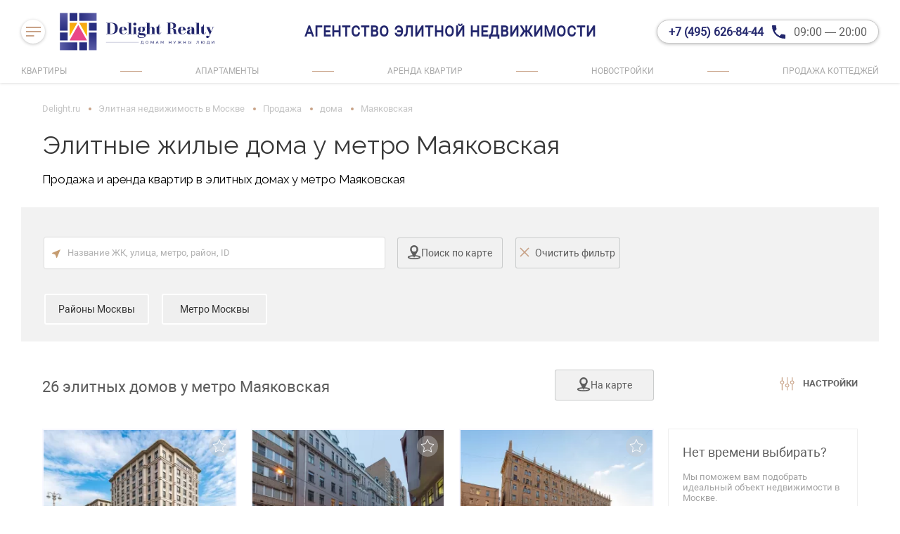

--- FILE ---
content_type: text/html; charset=utf-8
request_url: https://www.delight.ru/house/metro/mayakovskaya/
body_size: 62433
content:
<!doctype html>
<html data-n-head-ssr lang="ru" data-n-head="%7B%22lang%22:%7B%22ssr%22:%22ru%22%7D%7D">
<head >
  <title>⭐Элитные жилые дома у метро Маяковская⚡️Продажа и аренда квартир в жилых домах у метро Маяковская⭐</title><meta data-n-head="ssr" data-hid="i18n-og" property="og:locale" content="ru"><meta data-n-head="ssr" data-hid="i18n-og-alt-en" property="og:locale:alternate" content="en"><meta data-n-head="ssr" charset="utf-8"><meta data-n-head="ssr" name="viewport" content="width=device-width, initial-scale=1"><meta data-n-head="ssr" data-hid="keywords" name="keywords" content="Элитные жилые дома у метро Маяковская, Продажа и аренда квартир в элитных домах у метро Маяковская"><meta data-n-head="ssr" data-hid="description" name="description" content="
            Предлагаем Вашему вниманию  26 элитных домов у метро Маяковская Москвы. Представляемые элитные дома располагаются в районах Тверской, Пресненский, на улицах 1-я Тверская-Ямская улица, Воротниковский переулок, Садовая-Кудринская улица. Недалеко от метро Маяковская за 15 минут пешком. Обратите внимание на особые элитные характеристики представляемых домов, такие как преимущества расположения: Внутри Садового кольца, Центр, видовые характеристики: красивый вид, класс недвижимости: Премиум, Элитная, элитная, особые характеристики: 2-х уровневые, топ элитных районов москвы: Патриаршие пруды.млн. ₽ "><link data-n-head="ssr" data-hid="i18n-alt-ru" rel="alternate" href="https://www.delight.ru/house/metro/mayakovskaya/" hreflang="ru"><link data-n-head="ssr" data-hid="i18n-alt-en" rel="alternate" href="https://www.delight.ru/en/house/metro/mayakovskaya/" hreflang="en"><link data-n-head="ssr" data-hid="i18n-xd" rel="alternate" href="https://www.delight.ru/house/metro/mayakovskaya/" hreflang="x-default"><link data-n-head="ssr" data-hid="i18n-can" rel="canonical" href="https://www.delight.ru/house/metro/mayakovskaya/"><link data-n-head="ssr" rel="icon" type="image/svg+xml" href="/favicon.svg"><script data-n-head="ssr" data-hid="nuxt-jsonld-61968289" type="application/ld+json">{"@context":"https://schema.org","@type":"Product","name":"Элитные жилые дома у метро Маяковская","image":"https://my.delight.ru/export/img.php?w=800&amp;path=town/houses/6854/foto/original/35т.jpg","offers":{"@type":"Offer","priceCurrency":"RUB","price":"NaN"}}</script><link rel="preload" href="/_nuxt/af93361.js" as="script"><link rel="preload" href="/_nuxt/f17d33e.js" as="script"><link rel="preload" href="/_nuxt/77d1e30.js" as="script"><link rel="preload" href="/_nuxt/0e72c7c.js" as="script"><link rel="preload" href="/_nuxt/77f0fb8.js" as="script"><link rel="preload" href="/_nuxt/0fbb107.js" as="script"><link rel="preload" href="/_nuxt/06fed4e.js" as="script"><link rel="preload" href="/_nuxt/fcf4fd5.js" as="script"><link rel="preload" href="/_nuxt/7aba98c.js" as="script"><style data-vue-ssr-id="21b25f06:0 d2f2d658:0 f16d9858:0 23a43734:0 389afb0e:0 4aa1bf1c:0 cc3168d2:0 06be5ef2:0 4eb93c67:0 40bba105:0 427afaad:0 3ed87c63:0 523d30e2:0 9d516928:0 805d0320:0 070738f0:0 4c8b5622:0 2203a350:0 45aaac02:0 16e515e2:0 def159fc:0 11c777a4:0 ebee28bc:0 174c1903:0 82548394:0 099b28d4:0 4471a222:0 9c61c46c:0 1ca50662:0 7d362710:0">.button,button{cursor:pointer}.button{display:flex;align-items:center;justify-content:center;width:100%;height:44px;margin:0;padding:0;border-radius:3px;box-sizing:border-box;overflow:hidden;font-family:var(--robotoRegular);font-size:14px;line-height:1;white-space:nowrap;-webkit-user-select:none;-moz-user-select:none;-ms-user-select:none;user-select:none;transition:all .3s ease;color:#333}.button--searchOnMap{padding:0 20px;border:1px solid var(--gray20);outline:0}.button--searchOnMap .button__icon{width:22px;height:24px;margin-right:10px}.button--searchOnMap .button__icon svg{width:22px;height:24px}.button--searchOnMap .button__label{color:var(--black01);font-family:var(--robotoBold);border-radius:3px}.button--searchOnMap:hover{border-color:var(--black01)}.button--searchObject{padding:0 30px;background-color:var(--brand)}.button--searchObject .button__icon{width:20px;height:21px;margin-right:10px}.button--searchObject .button__icon svg{width:20px;height:21px}.button--searchObject .button__label{color:#fff;font-family:var(--robotoBold);border-radius:3px}.button--searchObject:hover{box-shadow:0 4px 10px rgba(0,0,0,.2)}.button--brown-search{background:#c8a287;padding:0 30px;color:#fff}.button--whiteBorder{border:2px solid #fff;padding:0 30px}.button--whiteBorder .button__label{color:var(--gray03)}.button--whiteBorder:hover{border-color:var(--gray24)}.button--greenBorder{border:2px solid var(--green01);padding:0 30px;color:var(--green01);text-decoration:none}.button--grayBorder{padding:0 30px;background:none;border:2px solid var(--gray09);color:var(--gray03);text-decoration:none}@media(max-width:1023.99px){.button--grayBorder{border-width:1px}}.button--searchRegion{position:relative}.button--searchRegion:after{content:attr(data-label);display:none;align-items:center;justify-content:center;position:absolute;left:0;right:0;top:0;bottom:0;color:var(--gray03);font-family:var(--robotoRegular);font-size:13px}.button--brown{height:60px;background-color:var(--brand);color:#fff;font-size:16px}.button--brown,.button--brownBorder{font-family:var(--robotoBold);text-decoration:none}.button--brownBorder{height:47px;padding:0 56px;width:-moz-fit-content;width:fit-content;background-color:none;color:var(--primary);font-style:normal;font-weight:700;font-size:18px;line-height:21px;border:2px solid #c59c70}.button--brownBorder:hover{color:#796659;border:2px solid #796659}.button--gray{background-color:var(--gray08)}.button--gray,.button--green{height:60px;color:#fff;font-family:var(--robotoBold);font-size:16px;text-decoration:none}.button--green{background-color:var(--green01)}.button--green[disabled]{opacity:.5;pointer-events:none}.button--downloadPresentation{position:relative}.button--downloadPresentation:after{content:"";display:inline-block;width:20px;height:20px;margin-left:13px;overflow:hidden;background-image:url([data-uri]);background-repeat:no-repeat;background-size:20px 20px}.button--grayBorder{background:#f1f1f1;border:1px solid rgba(48,56,59,.2);color:#5d5d5d}.button--transparentBorder{height:60px;border:1px solid hsla(0,0%,100%,.4);background-color:transparent;color:hsla(0,0%,100%,.8);font-family:var(--robotoBold);font-size:16px;line-height:1.2;text-decoration:none}
*{box-sizing:border-box;-webkit-tap-highlight-color:transparent}.MainPage__content{max-width:990px}body{margin:0;padding:0;font-family:var(--defaultFont);font-size:14px;background-color:#fff;-webkit-font-smoothing:antialiased;-webkit-text-size-adjust:100%;-moz-osx-font-smoothing:grayscale}.none{display:none;width:0;height:0;overflow:hidden;visibility:hidden;opacity:0}@media(max-width:575.99px){.hide-mobile{display:none!important}}@media(min-width:576px){.hide-pc{display:none!important}}.nowrap{white-space:nowrap}.relative{position:relative}.pt-0{padding-top:0!important}h1,h2,h3,h4,h5,h6{font-family:"Raleway",sans-serif!important;font-weight:400}h2{font-size:1.2em}.container,.main__common{padding-left:30px;padding-right:30px;max-width:1440px;margin:0 auto}@media(max-width:1023.99px){.container,.main__common{padding-left:20px;padding-right:20px}}@media(max-width:425.1px){.container,.main__common{padding-left:12px;padding-right:12px}}.main__common.productPageItem,.main__common.productPageItem--view01,.main__common.slider{padding-top:0}@media(max-width:1023.99px){.main__common.slider{padding:0}}.showLinksBlock{max-width:1000px;box-sizing:border-box;padding:0 20px;margin:100px auto}.showLinksBlock__title{color:var(--brand);font-family:var(--prataRegular);font-size:28px;line-height:1}.showLinksBlock__link{margin:30px 0;padding-left:18px}.showLinksBlock__link li{padding:5px 0;color:#333;font-family:var(--robotoRegular);font-size:16px}.showLinksBlock__link a{color:#333;text-decoration:none;transition:color .2s ease}.showLinksBlock__link a:hover{color:var(--brand)}button,input{outline:none;border:none}.input-label{display:block;width:100%;min-height:44px;border-radius:2px;outline:0;background-color:#fff;border:1px solid rgba(133,138,140,0);box-shadow:0 0 2px rgba(0,0,0,.25);transition:.15s}.input-label--focus,.input-label:focus,.input-label[focus-within]{box-shadow:none}.input-label--focus,.input-label:focus,.input-label:focus-within{box-shadow:none}.input-label .input-label__input{min-height:42px}.link{text-decoration:underline;color:var(--brand);transition:opacity .2s ease}.link:hover{opacity:.7}.no-link{text-decoration:none;color:inherit}ul.ul-unstyle{list-style:none;padding-left:25px}
@font-face{font-family:"RobotoRegular";font-display:swap;src:url(/_nuxt/fonts/roboto-regular.806e04d.woff2) format("woff2"),url(/_nuxt/fonts/roboto-regular.59d18e1.woff) format("woff"),url(/_nuxt/fonts/roboto-regular.ecf539e.ttf) format("truetype");font-weight:400;font-style:normal}@font-face{font-family:"RobotoMedium";font-display:swap;src:url(/_nuxt/fonts/roboto-medium.76cb645.woff2) format("woff2"),url(/_nuxt/fonts/roboto-medium.5673e7a.woff) format("woff"),url(/_nuxt/fonts/roboto-medium.704bba0.ttf) format("truetype");font-weight:400;font-style:normal}@font-face{font-family:"RobotoBold";font-display:swap;src:url(/_nuxt/fonts/roboto-bold.23c8ce0.woff2) format("woff2"),url(/_nuxt/fonts/roboto-bold.1e0c226.woff) format("woff"),url(/_nuxt/fonts/roboto-bold.1ac02c0.ttf) format("truetype");font-weight:400;font-style:normal}@font-face{font-family:"RobotoBlack";font-display:swap;src:url(/_nuxt/fonts/roboto-black.3f8e10e.woff2) format("woff2"),url(/_nuxt/fonts/roboto-black.eab3a56.woff) format("woff"),url(/_nuxt/fonts/roboto-black.5473997.ttf) format("truetype");font-weight:400;font-style:normal}@font-face{font-family:"PrataRegular";font-display:swap;src:url(/_nuxt/fonts/prata-regular.add6392.woff2) format("woff2"),url(/_nuxt/fonts/prata-regular.8c23901.woff) format("woff"),url(/_nuxt/fonts/prata-regular.3482330.ttf) format("truetype");font-weight:400;font-style:normal}
:root{--brand:#c8a287;--brandrgba01:rgba(200,162,135,0.1);--primary:#c8a287;--primary-dark:#c59c70;--dark:#796659;--accent:#868686;--accent-dark:#5d5d5d;--black01:#373737;--brack01rgba:rgba(55,55,55,0.7);--black02:#1a1a1a;--brack02rgba01:rgba(26,26,26,0);--brack02rgba02:#1a1a1a;--brack03rgba:rgba(55,55,55,0.9);--back01:rgba(0,0,0,0.5);--back01rgba01:rgba(0,0,0,0.1);--back04:rgba(0,0,0,0.5);--back05:rgba(0,0,0,0.8);--gray01:#6b7170;--gray02:#c4c6c6;--gray03:#646464;--gray03rgba04:hsla(0,0%,39.2%,0.4);--gray03rgba02:hsla(0,0%,39.2%,0.2);--gray04:#f7f7f7;--gray04rgba01:hsla(0,0%,96.9%,0);--gray04rgba02:#f7f7f7;--gray05:#353535;--gray06:hsla(0,0%,79.6%,0.2);--gray07:#f2f2f2;--gray07rgba01:hsla(0,0%,94.9%,0);--gray07rgba02:#f2f2f2;--gray08:#5d5d5d;--gray09:#cbcbcb;--gray09rgba:hsla(0,0%,79.6%,0.4);--gray09rgba03:rgba(93,93,93,0.3);--gray10:#e6e6e6;--gray11:hsla(0,0%,41.2%,0.9);--gray12:#696969;--gray13:#c4c4c4;--gray14:#9f9f9f;--gray15:#bcbcbc;--gray16:#efefef;--gray17:#a2a2a2;--gray18:#959595;--gray19:#b1b4b5;--gray20:#cbcdcd;--gray21:#b1b1b1;--gray22:#b6b9ba;--gray23:#f8f8f8;--gray24:#d8d8d8;--gray25:#f1f1f1;--gray26:#e5e5e5;--gray27:#aeaeae;--gray28:#a6a6a6;--gray30:#3e4049;--gray31:#1e1e20;--gray32:#a9a9a9;--green01:#00bdc1;--contentWidth:1370px;--contentWidthWithPadding:1430px;--fullWidth:1600px;--robotoRegular:"RobotoRegular",Arial,sans-serif;--robotoMedium:"RobotoMedium",Arial,sans-serif;--robotoBold:"RobotoBold",Arial,sans-serif;--robotoBlack:"RobotoBlack",Arial,sans-serif;--prataRegular:"PrataRegular",Arial,sans-serif;--defaultFont:var(--robotoRegular),Helvetica,Arial,sans-serif;--prata:var(--prataRegular),Arial,sans-serif}
.hooper-slide{flex-shrink:0;height:100%;margin:0;padding:0;list-style:none}.hooper-progress{position:absolute;top:0;right:0;left:0;height:4px;background-color:#efefef}.hooper-progress-inner{height:100%;background-color:#4285f4;transition:.3s}.hooper-pagination{position:absolute;bottom:0;right:50%;transform:translateX(50%);display:flex;padding:5px 10px}.hooper-indicators{display:flex;list-style:none;margin:0;padding:0}.hooper-indicator.is-active,.hooper-indicator:hover{background-color:#4285f4}.hooper-indicator{margin:0 2px;width:12px;height:4px;border-radius:4px;border:none;padding:0;background-color:#fff;cursor:pointer}.hooper-pagination.is-vertical{bottom:auto;right:0;top:50%;transform:translateY(-50%)}.hooper-pagination.is-vertical .hooper-indicators{flex-direction:column}.hooper-pagination.is-vertical .hooper-indicator{width:6px}.hooper-next,.hooper-prev{background-color:transparent;border:none;padding:1em;position:absolute;top:50%;transform:translateY(-50%);cursor:pointer}.hooper-next.is-disabled,.hooper-prev.is-disabled{opacity:.3;cursor:not-allowed}.hooper-next{right:0}.hooper-prev{left:0}.hooper-navigation.is-vertical .hooper-next{top:auto;bottom:0;transform:none}.hooper-navigation.is-vertical .hooper-prev{top:0;bottom:auto;right:0;left:auto;transform:none}.hooper-navigation.is-rtl .hooper-prev{left:auto;right:0}.hooper-navigation.is-rtl .hooper-next{right:auto;left:0}.hooper{position:relative;width:100%;height:200px}.hooper,.hooper *{box-sizing:border-box}.hooper-list{overflow:hidden;width:100%;height:100%}.hooper-track{display:flex;box-sizing:border-box;width:100%;height:100%;padding:0;margin:0}.hooper.is-vertical .hooper-track{flex-direction:column;height:200px}.hooper.is-rtl{direction:rtl}.hooper-sr-only{position:absolute;width:1px;height:1px;padding:0;margin:-1px;overflow:hidden;clip:rect(0,0,0,0);border:0}.hooper{height:auto;outline:none}.hooper .hooper-sr-only{display:none}
/*!
 * Viewer.js v1.10.2
 * https://fengyuanchen.github.io/viewerjs
 *
 * Copyright 2015-present Chen Fengyuan
 * Released under the MIT license
 *
 * Date: 2021-10-22T13:59:46.805Z
 */.viewer-close:before,.viewer-flip-horizontal:before,.viewer-flip-vertical:before,.viewer-fullscreen-exit:before,.viewer-fullscreen:before,.viewer-next:before,.viewer-one-to-one:before,.viewer-play:before,.viewer-prev:before,.viewer-reset:before,.viewer-rotate-left:before,.viewer-rotate-right:before,.viewer-zoom-in:before,.viewer-zoom-out:before{background-image:url("[data-uri]");background-repeat:no-repeat;background-size:280px;color:transparent;display:block;font-size:0;height:20px;line-height:0;width:20px}.viewer-zoom-in:before{background-position:0 0;content:"Zoom In"}.viewer-zoom-out:before{background-position:-20px 0;content:"Zoom Out"}.viewer-one-to-one:before{background-position:-40px 0;content:"One to One"}.viewer-reset:before{background-position:-60px 0;content:"Reset"}.viewer-prev:before{background-position:-80px 0;content:"Previous"}.viewer-play:before{background-position:-100px 0;content:"Play"}.viewer-next:before{background-position:-120px 0;content:"Next"}.viewer-rotate-left:before{background-position:-140px 0;content:"Rotate Left"}.viewer-rotate-right:before{background-position:-160px 0;content:"Rotate Right"}.viewer-flip-horizontal:before{background-position:-180px 0;content:"Flip Horizontal"}.viewer-flip-vertical:before{background-position:-200px 0;content:"Flip Vertical"}.viewer-fullscreen:before{background-position:-220px 0;content:"Enter Full Screen"}.viewer-fullscreen-exit:before{background-position:-240px 0;content:"Exit Full Screen"}.viewer-close:before{background-position:-260px 0;content:"Close"}.viewer-container{bottom:0;direction:ltr;font-size:0;left:0;line-height:0;overflow:hidden;position:absolute;right:0;-webkit-tap-highlight-color:transparent;top:0;-ms-touch-action:none;touch-action:none;-webkit-touch-callout:none;-webkit-user-select:none;-moz-user-select:none;-ms-user-select:none;user-select:none}.viewer-container::-moz-selection,.viewer-container ::-moz-selection{background-color:transparent}.viewer-container::selection,.viewer-container ::selection{background-color:transparent}.viewer-container:focus{outline:0}.viewer-container img{display:block;height:auto;max-height:none!important;max-width:none!important;min-height:0!important;min-width:0!important;width:100%}.viewer-canvas{bottom:0;left:0;overflow:hidden;position:absolute;right:0;top:0}.viewer-canvas>img{height:auto;margin:15px auto;max-width:90%!important;width:auto}.viewer-footer{bottom:0;left:0;overflow:hidden;position:absolute;right:0;text-align:center}.viewer-navbar{background-color:rgba(0,0,0,.5);overflow:hidden}.viewer-list{-webkit-box-sizing:content-box;box-sizing:content-box;height:50px;margin:0;overflow:hidden;padding:1px 0}.viewer-list>li{color:transparent;cursor:pointer;float:left;font-size:0;height:50px;line-height:0;opacity:.5;overflow:hidden;-webkit-transition:opacity .15s;transition:opacity .15s;width:30px}.viewer-list>li:focus,.viewer-list>li:hover{opacity:.75}.viewer-list>li:focus{outline:0}.viewer-list>li+li{margin-left:1px}.viewer-list>.viewer-loading{position:relative}.viewer-list>.viewer-loading:after{border-width:2px;height:20px;margin-left:-10px;margin-top:-10px;width:20px}.viewer-list>.viewer-active,.viewer-list>.viewer-active:focus,.viewer-list>.viewer-active:hover{opacity:1}.viewer-player{background-color:#000;bottom:0;cursor:none;display:none;right:0;z-index:1}.viewer-player,.viewer-player>img{left:0;position:absolute;top:0}.viewer-toolbar>ul{display:inline-block;margin:0 auto 5px;overflow:hidden;padding:6px 3px}.viewer-toolbar>ul>li{background-color:rgba(0,0,0,.5);border-radius:50%;cursor:pointer;float:left;height:24px;overflow:hidden;-webkit-transition:background-color .15s;transition:background-color .15s;width:24px}.viewer-toolbar>ul>li:focus,.viewer-toolbar>ul>li:hover{background-color:rgba(0,0,0,.8)}.viewer-toolbar>ul>li:focus{-webkit-box-shadow:0 0 3px #fff;box-shadow:0 0 3px #fff;outline:0;position:relative;z-index:1}.viewer-toolbar>ul>li:before{margin:2px}.viewer-toolbar>ul>li+li{margin-left:1px}.viewer-toolbar>ul>.viewer-small{height:18px;margin-bottom:3px;margin-top:3px;width:18px}.viewer-toolbar>ul>.viewer-small:before{margin:-1px}.viewer-toolbar>ul>.viewer-large{height:30px;margin-bottom:-3px;margin-top:-3px;width:30px}.viewer-toolbar>ul>.viewer-large:before{margin:5px}.viewer-tooltip{background-color:rgba(0,0,0,.8);border-radius:10px;color:#fff;display:none;font-size:12px;height:20px;left:50%;line-height:20px;margin-left:-25px;margin-top:-10px;position:absolute;text-align:center;top:50%;width:50px}.viewer-title{color:#ccc;display:inline-block;font-size:12px;line-height:1.2;margin:0 5% 5px;max-width:90%;opacity:.8;overflow:hidden;text-overflow:ellipsis;-webkit-transition:opacity .15s;transition:opacity .15s;white-space:nowrap}.viewer-title:hover{opacity:1}.viewer-button{background-color:rgba(0,0,0,.5);border-radius:50%;cursor:pointer;height:80px;overflow:hidden;position:absolute;right:-40px;top:-40px;-webkit-transition:background-color .15s;transition:background-color .15s;width:80px}.viewer-button:focus,.viewer-button:hover{background-color:rgba(0,0,0,.8)}.viewer-button:focus{-webkit-box-shadow:0 0 3px #fff;box-shadow:0 0 3px #fff;outline:0}.viewer-button:before{bottom:15px;left:15px;position:absolute}.viewer-fixed{position:fixed}.viewer-open{overflow:hidden}.viewer-show{display:block}.viewer-hide{display:none}.viewer-backdrop{background-color:rgba(0,0,0,.5)}.viewer-invisible{visibility:hidden}.viewer-move{cursor:move;cursor:-webkit-grab;cursor:grab}.viewer-fade{opacity:0}.viewer-in{opacity:1}.viewer-transition{-webkit-transition:all .3s;transition:all .3s}@-webkit-keyframes viewer-spinner{0%{-webkit-transform:rotate(0deg);transform:rotate(0deg)}to{-webkit-transform:rotate(1turn);transform:rotate(1turn)}}@keyframes viewer-spinner{0%{-webkit-transform:rotate(0deg);transform:rotate(0deg)}to{-webkit-transform:rotate(1turn);transform:rotate(1turn)}}.viewer-loading:after{-webkit-animation:viewer-spinner 1s linear infinite;animation:viewer-spinner 1s linear infinite;border:4px solid hsla(0,0%,100%,.1);border-left-color:hsla(0,0%,100%,.5);border-radius:50%;content:"";display:inline-block;height:40px;left:50%;margin-left:-20px;margin-top:-20px;position:absolute;top:50%;width:40px;z-index:1}@media (max-width:767px){.viewer-hide-xs-down{display:none}}@media (max-width:991px){.viewer-hide-sm-down{display:none}}@media (max-width:1199px){.viewer-hide-md-down{display:none}}
.nuxt-progress{position:fixed;top:0;left:0;right:0;height:2px;width:0;opacity:1;transition:width .1s,opacity .4s;background-color:#000;z-index:999999}.nuxt-progress.nuxt-progress-notransition{transition:none}.nuxt-progress-failed{background-color:red}
.Header{position:relative;z-index:110;background:#fff;box-shadow:0 0 4px rgba(0,0,0,.2)}.Header__wrap{position:sticky;top:0;z-index:120;display:block}.Header__location{display:inline-flex;align-items:center;text-align:left;margin-left:24px;font-size:15px;line-height:15px;color:#646464;text-transform:uppercase;text-decoration:none}.Header__location img{margin-right:6px;width:26px}@media(max-width:425.1px){.Header__location{display:none}}.Header__main{position:relative;display:flex;justify-content:space-between;align-items:center;height:90px}@media(max-width:1023.99px){.Header__main{height:68px}}@media(max-width:425.1px){.Header__main{height:72px}}.Header__logo-link,.Header__menu-block{display:flex;align-items:center}.Header__logo{width:220px;max-height:65px}@media(max-width:1023.99px){.Header__logo{width:auto;height:42px}}@media(max-width:767.99px){.Header__logo{position:absolute;left:50%;transform:translateX(-50%)}}.Header__open-menu{display:flex;justify-content:center;align-items:center;flex-shrink:0;width:34px;height:34px;margin-right:21px;border-radius:50%;background:#fff;box-shadow:0 1px 4px rgba(0,0,0,.25);cursor:pointer}.Header__title-block{position:absolute;left:50%;transform:translateX(-50%);display:flex;flex-direction:column;align-items:center}@media(max-width:1199.99px){.Header__title-block{display:none}}.Header__title{font-weight:600;font-size:20px;line-height:26px;letter-spacing:1px;color:#23276d;text-transform:uppercase}.Header__subtitle{font-weight:400;font-size:13px;line-height:15px;color:var(--gray32)}@media(max-width:1199.99px){.Header__objects-line{display:none}}
.HeaderContacts{display:flex;align-items:center}.HeaderContacts--vertical{padding:16px;flex-direction:column;align-items:flex-start}.HeaderContacts--vertical .HeaderContacts__item--large{margin-left:0;margin-top:16px}.HeaderContacts--vertical .HeaderContacts__work-schedule{display:none}@media(max-width:767.99px){.HeaderContacts:not(.HeaderContacts--vertical) .HeaderContacts__socials-list,.HeaderContacts:not(.HeaderContacts--vertical) .HeaderContacts__work-schedule{display:none}.HeaderContacts:not(.HeaderContacts--vertical) .HeaderContacts__item{border:none;box-shadow:none}.HeaderContacts:not(.HeaderContacts--vertical) .HeaderContacts__item--large{margin:0;padding:0}.HeaderContacts:not(.HeaderContacts--vertical) .HeaderContacts__phone{display:flex;justify-content:center;align-items:center;flex-shrink:0;width:34px;height:34px;border-radius:50%;border:1px solid var(--green01)}.HeaderContacts:not(.HeaderContacts--vertical) .HeaderContacts__phone span{display:none}.HeaderContacts:not(.HeaderContacts--vertical) .HeaderContacts__phone:after{width:14px;height:14px;margin:0}}.HeaderContacts__item,.HeaderContacts__socials-list{display:flex;align-items:center}.HeaderContacts__item{justify-content:center;flex-shrink:0;min-width:34px;height:34px;background:#fff;border:.5px solid #c8c8c8;border-radius:34px;box-shadow:0 1px 4px rgba(0,0,0,.25);text-decoration:none}.HeaderContacts__item+.HeaderContacts__item{margin-left:8px}.HeaderContacts__item--large{margin-left:24px;padding:0 16px}.HeaderContacts__phone{display:flex;align-items:center;font-weight:700;font-size:16px;line-height:19px;color:#23276d}.HeaderContacts__phone:after{content:"";width:19px;height:19px;margin-left:12px;fill:#23276d;background-image:url([data-uri]);background-position:50%;background-size:contain}.HeaderContacts__work-schedule{margin-left:12px;font-weight:400;font-size:16px;line-height:19px;color:#5d5d5d}
.HeaderObjectLinksLine{height:28px}.HeaderObjectLinksLine__list{display:flex;justify-content:space-between;align-items:center}.HeaderObjectLinksLine__link{padding:5px 0;font-weight:400;font-size:12px;line-height:100%;text-transform:uppercase;color:var(--gray32);text-align:center;text-decoration:none;transition:color .3s ease}.HeaderObjectLinksLine__link:hover{color:var(--back01)}.HeaderObjectLinksLine__separator{width:2.5%;max-width:34px;height:1px;margin:0 2px;background:#c8a287}.HeaderObjectLinksLine__separator:last-child{display:none}
.HeaderNavMenu{position:fixed;left:0;right:0;top:0;bottom:0;z-index:100;transform:translateY(-100%)}.HeaderNavMenu--opened{transform:translateY(0)}.HeaderNavMenu--opened .HeaderNavMenu__block{transform:translateX(calc(100% + 20px))}.HeaderNavMenu--opened .HeaderNavMenu__bg{opacity:1}.HeaderNavMenu__bg{position:absolute;left:0;right:0;top:0;bottom:0;opacity:0;background-color:var(--back05);transition:opacity .2s ease}.HeaderNavMenu__block{position:absolute;left:-300px;top:118px;z-index:10;transform:translateX(0);display:flex;flex-direction:column;justify-content:space-between;width:280px;height:100%;box-sizing:border-box;overflow-y:auto;border-left:4px solid var(--brand);background-color:#fff;transition:.3s ease}@media(max-width:1199.99px){.HeaderNavMenu__block{top:90px}}@media(max-width:1023.99px){.HeaderNavMenu__block{top:68px}}@media(max-width:425.1px){.HeaderNavMenu__block{top:72px}}.HeaderNavMenu__links-list{margin:0;padding:0}@media(min-width:1024px){.HeaderNavMenu__contacts{display:none}}
.HeaderNavLink{display:block}.HeaderNavLink--has-children .HeaderNavLink__toggle,.HeaderNavLink__link{border-bottom:1px solid var(--gray09rgba)}.HeaderNavLink__link{display:flex;align-items:center;justify-content:space-between;padding:13px 26px;font-family:var(--prataRegular);color:var(--black01);font-size:18px;line-height:1.3;text-decoration:none;transition:color .2s ease;cursor:pointer}.HeaderNavLink__link:hover{color:var(--brand)}.HeaderNavLink__button,.HeaderNavLink__toggle{background:none;border:none;width:100%;text-align:left}.HeaderNavLink__children{margin:0;padding:0;list-style:none;background-color:#f9f9f9;border-bottom:1px solid var(--gray09rgba)}.HeaderNavLink__children .HeaderNavLink__button,.HeaderNavLink__children .HeaderNavLink__link{padding-left:40px;font-size:16px;border-bottom:1px solid var(--gray09rgba)}.HeaderNavLink__children .HeaderNavLink:last-child .HeaderNavLink__button,.HeaderNavLink__children .HeaderNavLink:last-child .HeaderNavLink__link{border-bottom:none}
.productPageItem__left .breadCrumbs{margin:0 0 20px}.breadCrumbs{margin:30px 30px 20px}.breadCrumbs.ml0{margin-left:0}.breadCrumbs ul{display:flex;align-items:center;flex-wrap:wrap;margin:0;padding:0}.breadCrumbs li{margin:0 12px 0 0;padding:0;list-style:none;position:relative}.breadCrumbs li:not(:first-child){padding-left:14px}.breadCrumbs li:not(:first-child):before{display:block}.breadCrumbs li:before{content:"";display:none;width:4px;height:4px;margin-top:-2px;border-radius:100%;overflow:hidden;background-color:var(--brand);position:absolute;top:7px;left:0}.breadCrumbs,.breadCrumbs a{color:var(--gray13);font-family:var(--robotoRegular);font-size:13px;line-height:1;text-decoration:none;transition:color .3s ease}.breadCrumbs a:hover{color:var(--brand)}@media(max-width:1023.99px){.breadCrumbs{margin:20px 20px 0}}@media(max-width:425.1px){.breadCrumbs{margin-left:0;margin-right:0}}
.titleBlock{margin:20px 30px 30px}.titleBlock h1{margin:0;padding:0;color:var(--black01);font-family:var(--prataRegular);font-size:36px;font-weight:400;line-height:1.4}.titleBlock.titleBlock--favorites{display:flex;align-items:center}.titleBlock.titleBlock--favorites:after{content:"";width:56px;height:58px;margin-left:20px;overflow:hidden;background-image:url([data-uri]);background-repeat:no-repeat;background-size:56px 58px}@media(max-width:1023.99px){.titleBlock{margin-left:20px;margin-right:20px;margin-bottom:20px}.titleBlock h1{font-size:30px}.titleBlock.titleBlock--favorites:after{width:40px;height:41px;background-size:40px 41px}}@media(max-width:575.99px){.titleBlock{margin-left:0;margin-right:0}.titleBlock h1{font-size:24px}.titleBlock.titleBlock--favorites:after{width:31px;height:32px;background-size:31px 32px}}
.FiltersBlock{display:grid;grid-template-columns:repeat(7,1fr);grid-gap:18px;padding:43px 33px 24px;margin-top:12px;background-color:var(--gray07)}@media(max-width:1023.99px){.FiltersBlock{grid-template-columns:repeat(3,1fr)}}@media(max-width:575.99px){.FiltersBlock{grid-template-columns:1fr 1fr;padding-left:15px;padding-right:15px}.FiltersBlock>*{grid-column:1/3}.FiltersBlock .FiltersBlock__btn-small{grid-column:unset!important}}.FiltersBlock .FiltersBlock__btn-small{color:#333!important;order:9}.FiltersBlock--map .FiltersBlock__additionally{display:none}.FiltersBlock--small .FiltersBlock__additionally{order:3}.FiltersBlock--small .MapObjects{order:4}@media(max-width:575.99px){.FiltersBlock--small>:first-child{grid-column:1/3}}.FiltersBlock--small .FiltersBlock__reset{order:2}@media(max-width:425.1px){.FiltersBlock--small .FiltersBlock__reset{order:-1;grid-column:1/3}}.FiltersBlock--small .FiltersBlock__location{grid-column:1/4}@media(max-width:425.1px){.FiltersBlock--small .FiltersBlock__location{grid-column:1/3}}.FiltersBlock__price{position:relative}@media(min-width:1024px){.FiltersBlock--finish .FiltersBlock__location{grid-column:1/4}}.FiltersBlock--finish .FiltersBlock__btn-search{order:2}@media(min-width:1024px){.FiltersBlock--finish.FiltersBlock[\:has\(\:nth-child\(12\)\:last-child\)] .FiltersBlock__btn-search{order:0}.FiltersBlock--finish.FiltersBlock:has(:nth-child(12):last-child) .FiltersBlock__btn-search{order:0}.FiltersBlock--finish.FiltersBlock[\:has\(\:nth-child\(12\)\:last-child\)] .FiltersBlock__location{grid-column:1/5}.FiltersBlock--finish.FiltersBlock:has(:nth-child(12):last-child) .FiltersBlock__location{grid-column:1/5}}.FiltersBlock__location{position:relative;grid-column:1/5}@media(max-width:1023.99px){.FiltersBlock__location{grid-column:unset}}@media(max-width:575.99px){.FiltersBlock__location{grid-column:1/3}}.FiltersBlock__additionally{grid-column:1/8;display:flex;justify-content:space-between;order:11}@media(max-width:1023.99px){.FiltersBlock__additionally{grid-column:1/4;display:grid;grid-template-columns:1fr;grid-gap:20px}.FiltersBlock__additionally .swiper-container{overflow:scroll}.FiltersBlock__additionally .swiper-wrapper{width:unset;width:-moz-max-content;width:max-content}}@media(max-width:575.99px){.FiltersBlock__additionally{grid-column:1/3}}.FiltersBlock--finish .FiltersSearchButton{order:2}.FiltersBlock__button img{margin-bottom:2px}.FiltersBlock__button--text{margin-left:8px;font-weight:500;font-size:14px;line-height:16px}
.LocationInput{width:100%;position:relative}.LocationInput input{padding-left:32px}@media(max-width:425.1px){.LocationInput input{font-size:16px}}.LocationInput[focus-within] .LocationInput__results{display:block}.LocationInput:focus-within .LocationInput__results{display:block}.LocationInput:before{content:url([data-uri]);width:12px;height:12px;position:absolute;left:10px;top:50%;transform:translateY(-50%)}.LocationInput__results{display:none;position:absolute;z-index:50;top:100%;left:0;right:0;min-height:auto;margin-top:-1px;padding:0;line-height:1;background:#fff;border:1px solid rgba(133,138,140,.6);border-top-left-radius:0;border-top-right-radius:0}.LocationInput__results .item{display:flex;align-items:center;padding:8px 10px;cursor:pointer;transition:all .25s;margin:0}.LocationInput__results .item img{margin-right:10px}.LocationInput__results .item:hover{background:rgba(0,0,0,.05)}.LocationInput__results .item+.item{border-top:1px solid rgba(133,138,140,.1)}
.input-label.error{border-color:red}.Input{width:100%;margin:0;padding:13px 10px;color:var(--gray05);font-family:var(--robotoRegular);font-size:13px;line-height:1}.Input::-moz-placeholder{color:var(--gray21);font-family:var(--robotoRegular);font-size:13px;line-height:15px}.Input:-ms-input-placeholder{color:var(--gray21);font-family:var(--robotoRegular);font-size:13px;line-height:15px}.Input::placeholder{color:var(--gray21);font-family:var(--robotoRegular);font-size:13px;line-height:15px}.inputCustom--setTime .inputCustom__pseudoInput{color:var(--gray05)}.inputCustom--location{position:relative}.inputCustom--location .inputCustom__icon{width:12px;height:12px;position:absolute;top:50%;left:10px;transform:translateY(-50%)}.inputCustom--location .inputCustom__icon svg{width:12px;height:12px}.inputCustom--location input{padding-left:32px}.inputCustom--date{position:relative;box-shadow:0 0 2px rgba(0,0,0,.25)}.inputCustom--date .inputCustom__icon{width:20px;height:20px;position:absolute;top:50%;right:10px;transform:translateY(-50%)}.inputCustom--date .inputCustom__icon svg{width:20px;height:20px;fill:var(--green01)}.inputCustom--date input{padding-right:30px;box-shadow:none}.inputCustom--time{position:relative}.inputCustom--time .inputCustom__icon{width:20px;height:20px;position:absolute;top:50%;right:10px;z-index:11;transform:translateY(-50%)}.inputCustom--time .inputCustom__icon svg{width:20px;height:20px;fill:var(--green01)}.inputCustom--time input{padding-right:30px;position:relative;z-index:10}.inputCustom--time.inputCustom--timeOpen .inputCustom__timePopup,.inputCustom--time input:focus~.inputCustom__timePopup{display:block}.inputCustom--time .inputCustom__timePopup{display:none;width:100%;min-width:200px;border-radius:3px;box-shadow:0 5px 15px -5px rgba(0,0,0,.5);overflow:hidden;background-color:#fff;position:absolute;right:0;top:45px;z-index:9}.inputCustom--select{width:100%;height:42px;background-color:#fff;box-shadow:0 0 2px rgba(0,0,0,.25);position:relative}.inputCustom--select:after{content:"";diplay:block;width:12px;height:8px;position:absolute;right:10px;top:19px;z-index:9;background-image:url([data-uri]);background-repeat:no-repeat;background-size:12px 8px;transform-origin:center center}.inputCustom--select select{display:block;width:100%;height:42px;box-sizing:border-box;margin:0;padding:0 10px;overflow:hidden;border-radius:2px;border:none;outline:0;background-color:transparent;position:relative;z-index:10;color:var(--gray05);font-family:var(--robotoRegular);font-size:13px;line-height:15px;cursor:pointer;-moz-appearance:none;-webkit-appearance:none;appearance:none}
.AdditionallyBlock{max-width:91%;overflow-x:hidden;position:relative;margin:0}@media(max-width:1023.99px){.AdditionallyBlock{max-width:100%}}.AdditionallyBlock:first-child{margin-left:unset}.AdditionallyBlock:last-child{margin-right:unset}@media(max-width:425.1px){.AdditionallyBlock{padding:0}}.AdditionallyBlock__empty{margin-left:10px}.AdditionallyBlock__empty .AdditionallyBlock__item{color:var(--brand);display:flex}.AdditionallyBlock__empty .AdditionallyBlock__item span{margin-right:10px}.AdditionallyBlock__empty--open .AdditionallyBlock__arrow svg{transform:rotate(-180deg)}.AdditionallyBlock__empty--open .AdditionallyBlock__arrow svg path{stroke:#373737}.AdditionallyBlock__empty--open .AdditionallyBlock__item{color:var(--black01);border:1px solid var(--black01)}.AdditionallyBlock .swiper-slide{width:auto!important;height:auto!important}.AdditionallyBlock .swiper-slide+.swiper-slide{margin-left:10px}.AdditionallyBlock__wrap{display:flex}.AdditionallyBlock__wrap.swiper-wrapper{height:auto!important}.AdditionallyBlock__item{cursor:pointer;display:block;padding:10px 27px;border:1px solid var(--brand);border-radius:20px;color:var(--gray03);font-family:var(--robotoRegular);font-size:15px;line-height:1;white-space:nowrap;text-decoration:none}.AdditionallyBlock__item.AdditionallyBlock__item--active{background-color:var(--brand);color:#fff}@media(max-width:1023.99px){.AdditionallyBlock{padding-left:20px;padding-right:20px}.AdditionallyBlock:after,.AdditionallyBlock:before{width:20px}}@media(max-width:425.1px){.AdditionallyBlock{display:none}}
.productList{padding:40px 30px 50px}.productList__wrap .productFeaturedList__wrap{padding:0}.productList__header{display:flex;align-items:flex-start;margin-bottom:40px}.productList__map-btn{width:-moz-fit-content;width:fit-content;margin-left:auto}@media(max-width:575.99px){.productList__map-btn{display:none}}.productList__headerLeft{width:100%}@media(min-width:576px){.productList__headerRight{width:25%;padding-left:20px;justify-content:flex-end;flex-shrink:0}}.productList__content{display:flex;align-items:flex-start}.productList__special-content{font-style:normal;font-weight:400;font-size:14px;line-height:28px;color:#5d5d5d;margin-bottom:24px}.productList__special-content a{text-decoration:underline;color:var(--brand);transition:opacity .2s ease}.productList__special-content a:hover{opacity:.7}.productList__contentLeft{width:75%}.productList__contentRight{width:25%;padding-left:20px}.productListHeader{display:flex;align-items:flex-start;position:relative}.productListHeader__title{margin-top:10px;margin-right:40px;color:var(--gray08);font-family:var(--robotoRegular);font-size:22px;line-height:1.4;white-space:nowrap}.productListSetting{display:flex;align-items:center;grid-gap:20px;gap:20px;margin-top:10px;margin-left:auto;padding-left:30px}.productListSetting__currency:not(:last-child){margin-right:35px}.productList__group{display:grid;grid-template-columns:repeat(3,1fr);flex-wrap:wrap;grid-gap:20px}.productList__group .productItem{display:flex;order:1;min-width:0}.productList__group .productItem:nth-child(-n+16){order:-1}.productList__group--list-view{grid-template-columns:1fr}.productList__group--list-view .productItem{width:100%}.productList__group--list-view .productItem__wrap{display:grid;grid-template-columns:1fr 45%}.productList__group--list-view .productItem .productItem__id,.productList__group--list-view .productItem .productItem__image img,.productList__group--list-view .productItem .productItem__top_info{display:block}.productList__group--list-view .productItem .productItem__info .productItem__presentation,.productList__group--list-view .productItem .productItem__info .productItem__price{display:none}.productList__group--list-view .productItem .productItem__about{font-size:14px;line-height:16px;max-height:64px;display:block;display:-webkit-box;-webkit-line-clamp:4;-webkit-box-orient:vertical;overflow:hidden}.productList__group--list-view .productItem .productItem__image{padding-top:46%}.productList__pagination{margin-top:50px}@media(max-width:1099.99px){.productList__content{flex-direction:column}.productList__contentLeft,.productList__contentRight{width:100%}.productList__contentRight{margin-top:30px;padding-left:0}.productList__pagination{margin-top:40px}.productList--favorites .productList__content{flex-direction:column-reverse}.productList--favorites .productList__contentRight{margin-top:0;margin-bottom:30px}}@media(max-width:1023.99px){.productList{padding:30px 0 40px}.productList__header{margin-bottom:40px}.productListHeader__title{margin-top:2px;margin-right:20px;font-size:18px}.productListSetting{margin-top:-4px}.productListSetting__currency:not(:last-child){margin-right:20px}.productList--favorites .productList__contentRight{margin-bottom:20px}}@media(max-width:799.99px){.productList__group{grid-template-columns:repeat(2,1fr)}.productList__pagination{margin-top:30px}}@media(max-width:767.99px){.productListHeader{flex-direction:column;width:100%}.productList__header{position:relative}.productListSetting{margin-top:0;position:absolute;top:-3px;right:0}.productListHeader__tags{margin-top:15px}}@media(max-width:575.99px){.productList__group{grid-template-columns:repeat(1,1fr)}.productListHeader__title{padding-right:40px;white-space:normal}}
.FilterTagList{display:flex;flex-wrap:wrap}
.viewSetting{position:relative}.viewSetting__view-options{border-top:1px solid hsla(0,0%,60%,.3);display:flex;align-items:center}.viewSetting__view-option-wrapper{width:100%;height:34px;padding:0 12px;display:flex;justify-content:center;align-items:center;cursor:pointer}.viewSetting__view-option-wrapper img{transition:opacity .25s;opacity:.3}.viewSetting__view-option-wrapper+.viewSetting__view-option-wrapper{border-left:1px solid hsla(0,0%,60%,.3)}.viewSetting__view-option-wrapper--active img,.viewSetting__view-option-wrapper:hover img{opacity:1}.viewSetting__sort-block{padding:15px 18px}.viewSetting__wrap{display:flex;align-items:center;cursor:pointer;-webkit-user-select:none;-moz-user-select:none;-ms-user-select:none;user-select:none}.viewSetting__icon{display:flex;align-items:center;justify-content:center}.viewSetting__title{margin-left:12px;color:var(--gray03);font-family:var(--robotoBold);font-size:13px;line-height:1;white-space:nowrap;text-transform:uppercase}.viewSetting__selectView{z-index:5;position:absolute;background-color:#fff;transform:translate(calc(-50% + 10px),15px);box-shadow:0 0 36px rgba(0,0,0,.25)}.viewSetting__selectView:before{content:"";width:15px;height:15px;overflow:hidden;background-color:#fff;position:absolute;left:50%;top:-10px;transform:rotate(-45deg) translateX(-50%)}.viewSetting__item{padding-right:24px;white-space:nowrap;color:var(--gray03);font-family:var(--robotoRegular);font-size:14px;line-height:1.2;position:relative;cursor:pointer;-webkit-user-select:none;-moz-user-select:none;-ms-user-select:none;user-select:none}.viewSetting__item:not(:first-child){margin-top:10px}.viewSetting__item:after{content:"";display:block;width:10px;height:11px;overflow:hidden;position:absolute;right:0;top:3px;background-image:url([data-uri]);background-repeat:no-repeat;background-size:20px 11px;transition:.15s}.viewSetting__item.viewSetting__item--down:after{transform:rotate(180deg)}@media(max-width:1023.99px){.viewSetting__title{display:none}.viewSetting__icon{width:38px;height:38px;box-sizing:border-box;border-radius:100%;border:1px solid var(--brand)}.viewSetting__selectView{transform:translate(calc(-78% + 10px),15px)}.viewSetting__selectView:before{left:auto;right:7px}}
.Dropdown{position:relative}.Dropdown__toggle{cursor:pointer}.Dropdown__body{position:relative;z-index:101}
.productItem--small .productItem__address,.productItem--small .productItem__title{white-space:normal}.productItem__content{position:relative;transition:all .3s ease;display:flex;width:100%}.productItem__content:hover{transform:translateY(-10px);box-shadow:0 12px 13px rgba(0,0,0,.15)}.productItem__content:hover .productItem__hover{opacity:1}.productItem__content:hover .productItem__hoverWrap{transform:translateY(0)}.productItem__content:hover .productItem__title{color:var(--brand)}.productItem__wrap{width:100%;display:block;background-color:var(--gray07);color:var(--black01);text-decoration:none;position:relative;z-index:1}.productItem__favorite{position:absolute;right:10px;top:10px;z-index:10}.productItem__image{width:100%;height:0;padding-top:66%;overflow:hidden;position:relative;background-repeat:no-repeat;background-size:cover;background-position:50%;border:1px solid #f8f8ff}.productItem__image img{position:absolute;top:0;right:0;display:none;width:33%;height:50%;-o-object-fit:cover;object-fit:cover;border:1px solid #f8f8ff}.productItem__image img:first-of-type{right:33%;width:67%;height:100%}.productItem__image img:last-of-type{top:50%}.productItem__image .productItem__image-full{display:block;width:100%!important;height:100%!important;top:0!important;right:0!important;bottom:0!important;left:0!important}.productItem__content>.productItem__group{display:none}.productItem__group{padding:15px;overflow:hidden;position:relative}.productItem__group:after{content:"";display:block;width:20px;height:70px;overflow:hidden;background:linear-gradient(90deg,var(--gray07rgba01),var(--gray07rgba02) 50%);position:absolute;top:0;right:0}.productItem__address{color:var(--gray08);font-family:var(--robotoRegular);font-size:13px;line-height:1.2em;white-space:nowrap;min-height:31.2px}.productItem__title{color:var(--gray08);font-family:var(--prataRegular);font-size:22px;line-height:1.4em;white-space:nowrap;transition:color .3s ease;min-height:37px;margin-bottom:15px}.productItem__title:not(:first-child){padding-top:7px}.productItem__info{display:flex;align-items:stretch;width:100%;padding-bottom:5px}.productItem__info:not(:first-child){padding-top:5px}.productItem__info div{display:flex;align-items:center;justify-content:center;flex-grow:2;position:relative;text-align:center;padding:0 12px;overflow:hidden}.productItem__info div:after{content:"";display:block;width:10px;height:20px;overflow:hidden;background:linear-gradient(90deg,var(--gray07rgba01),var(--gray07rgba02) 50%);position:absolute;top:0;right:0}.productItem__info div:first-child{padding-left:0;text-align:left;justify-content:flex-start}.productItem__info div:first-child:before{display:none}.productItem__info div:last-child{padding-right:0}.productItem__info div:first-of-type:last-of-type:before{display:none}.productItem__info div:not(:first-child):before{content:"";display:block;width:1px;overflow:hidden;background-color:var(--gray09);position:absolute;left:0;top:-4px;bottom:-4px}.productItem__info .productItem__id{display:none}.productItem__apartsInHouse,.productItem__area,.productItem__areaFrom,.productItem__areaHouse,.productItem__areaLand,.productItem__areaPriceб,.productItem__bathroom,.productItem__commArea,.productItem__commPrice,.productItem__commType,.productItem__presentation,.productItem__price,.productItem__rooms{color:var(--gray08);font-family:var(--robotoRegular);font-size:13px;line-height:1.2em;white-space:nowrap}.productItem__price{min-width:31%;color:var(--brand);font-family:var(--robotoBold)}.productItem__top_info{margin-top:11px;display:none}.productItem__apartsInHouse,.productItem__areaFrom{width:25%}.productItem__presentation{width:50%;white-space:normal}.productItem__presentation a{text-align:left;font-size:11px;line-height:13px;color:var(--brand);font-family:var(--robotoBold);text-transform:uppercase;text-decoration:none;white-space:nowrap}.productItem__areaHouse,.productItem__areaLand{width:33.33%}.productItem__areaPrice{width:33.33%;color:var(--brand);font-family:var(--robotoBold)}.productItem__commArea,.productItem__commType{width:33.33%}.productItem__commPrice{width:33.33%;color:var(--brand);font-family:var(--robotoBold)}.productItem__hover{position:absolute;left:0;right:0;top:0;bottom:0;display:flex;justify-content:center;align-items:center;background-color:var(--brack01rgba);opacity:0;transition:opacity .3s ease}.productItem__about{margin-top:15px;display:none}.productItem--outtown .productItem__price{min-width:35%}@media(max-width:1023.99px){.productItem__title{font-size:18px}}
.ProductFavoriteButton{display:flex;justify-content:center;align-items:center;width:30px;height:30px;overflow:hidden;border-radius:100%;background-color:var(--gray09rgba);cursor:pointer}.ProductFavoriteButton svg{width:20px;height:20px;fill:transparent;transition:stroke-width .2s ease}.ProductFavoriteButton svg path{stroke:#fff;stroke-width:1px}.ProductFavoriteButton.active{background-color:var(--brand)}.ProductFavoriteButton.active svg path{stroke-width:2px}
.pagination__wrap{display:flex;align-items:stretch;border-bottom:1px solid var(--gray09)}.pagination__item{width:100%;padding:10px 0;position:relative;color:var(--gray08);font-family:var(--robotoRegular);font-size:16px;line-height:1;white-space:nowrap;text-decoration:none;text-align:center;cursor:pointer;-webkit-user-select:none;-moz-user-select:none;-ms-user-select:none;user-select:none;transition:color .2s ease}.pagination__item:after{content:"";display:none;width:100%;height:2px;overflow:hidden;position:absolute;left:0;right:0;bottom:-1px;background-color:var(--brand)}.pagination__item:hover{color:var(--brand)}.pagination__item.pagination__item--active:after{display:block}
.estimateApartments{border:1px solid var(--gray16);box-sizing:border-box;padding:20px}.estimateApartments__title{color:var(--gray08);font-family:var(--robotoRegular);font-size:18px;line-height:1.4}.estimateApartments__title+.estimateApartments__description{margin-top:15px}.estimateApartments__description{color:var(--gray17);font-family:var(--robotoRegular);font-size:13px;line-height:1.2}.estimateApartments__button{margin-top:20px;margin-bottom:10px}
.banner-right-simple{display:block;margin:20px 0}.banner-right-simple img{width:100%}
.availableManager{border:1px solid var(--gray16);box-sizing:border-box;padding:20px}.availableManager__title{color:var(--gray08);font-family:var(--robotoRegular);font-size:18px;line-height:1.4}.availableManager__title strong{color:var(--brand);font-family:var(--robotoRegular);white-space:nowrap}.availableManager__title+.availableManager__description{margin-top:15px}.availableManager__description{color:var(--gray17);font-family:var(--robotoRegular);font-size:13px;line-height:1.2}.availableManager__group{margin-top:30px}.manageItem{display:flex;align-items:flex-start;padding:20px;margin:0 -12px;text-decoration:none}.manageItem:not(:first-child){border-top:1px solid var(--gray16)}.manageItem:first-child{padding-top:0}.manageItem:last-child{padding-bottom:0}.manageItem__image{flex-shrink:0;width:60px;height:60px;border-radius:100%;overflow:hidden;background-color:#fff;background-size:cover;background-repeat:no-repeat;background-position:top;cursor:pointer;text-decoration:none}.manageItem__group{align-self:center;margin-left:20px}.manageItem__name{display:block;color:var(--gray08);font-family:var(--robotoMedium);font-size:19px;line-height:1.2;text-decoration:none}.manageItem__name+.manageItem__description{margin-top:4px}.manageItem__description{display:block;color:var(--gray17);font-family:var(--robotoRegular);font-size:13px;line-height:1.2;text-decoration:none}.manageItem__phone{color:var(--gray30);font-size:16px}.manageItem__phone,.manageItem__speaking{display:inline-block;font-family:var(--robotoRegular);line-height:1.2;margin-top:4px}.manageItem__speaking{color:var(--brand);font-size:14px}@media(max-width:1099.99px){.availableManager__group{display:flex;flex-wrap:wrap;margin:25px -12px -12px}.manageItem{width:50%;padding:20px;margin:0;border-top:1px solid var(--gray16)}.manageItem:nth-child(2n){border-left:1px solid var(--gray16)}.manageItem:first-child{padding-top:20px}.manageItem:last-child{padding-bottom:20px}}@media(max-width:575.99px){.availableManager__group{display:block}.manageItem{width:100%}.manageItem:nth-child(2n){border-left:none}}
.contentFooter{background-color:var(--gray07);padding:40px 30px;box-sizing:border-box;margin-bottom:24px}.contentFooter table{max-width:100%}.contentFooter{color:var(--gray08);font-family:var(--robotoRegular);font-size:14px;line-height:2}.contentFooter p{margin:0;padding:0}.contentFooter p:not(:first-child){margin-top:1.2em}@media(max-width:1023.99px){.contentFooter{padding:20px;font-size:13px;line-height:1.75}}.contentFooter h1,.contentFooter h2,.contentFooter h3,.contentFooter h4,.contentFooter h5{padding:0;margin:0 0 1.2em;color:var(--black01);font-family:var(--prataRegular);font-size:24px;line-height:1.4}@media(max-width:1023.99px){.contentFooter h1,.contentFooter h2,.contentFooter h3,.contentFooter h4,.contentFooter h5{font-size:20px;margin-bottom:.8em}}@media(max-width:575.99px){.contentFooter h1,.contentFooter h2,.contentFooter h3,.contentFooter h4,.contentFooter h5{font-size:16px}}.contentFooter a{text-decoration:underline;color:var(--brand);transition:opacity .2s ease}.contentFooter a:hover{opacity:.7}.contentFooter__trigger{display:flex;align-items:center;justify-content:center;width:180px;height:46px;margin-top:20px;border:1px solid var(--gray15);border-radius:23px;box-sizing:border-box;color:var(--gray14);font-family:var(--robotoRegular);font-size:15px;line-height:1;white-space:nowrap;cursor:pointer;-webkit-user-select:none;-moz-user-select:none;-ms-user-select:none;user-select:none}@media(max-width:1023.99px){.contentFooter__trigger{width:150px;height:35px;margin-top:15px;font-size:13px}}@media(max-width:575.99px){.contentFooter__description{font-size:11px;line-height:1.75}}
footer.footer__common{width:100%}.footer__slaveGroup{padding:60px 0;background-color:var(--black01);background-repeat:no-repeat;background-size:cover;background-position:50%}.footer__slaveGroup .fMenu__title{color:#fff}.footer__slaveGroup .fMenu__nav{margin-top:2px}.footer__slaveGroup .fMenu__nav+.fMenu__nav{margin-top:15px}.footer__slaveGroup a{color:#fff;font-size:13px;opacity:.67;transition:opacity .2s ease}.footer__slaveGroup a:hover{opacity:1}.footer__slaveGroup li{margin:5px 0}.footer__masterGroup{padding:40px 0}.footer__masterGroup .fMenu__title{color:#000}.footer__masterGroup .fMenu__nav{display:flex}.footer__masterGroup .fMenu__column{width:50%}@media(max-width:425.1px){.footer__masterGroup .fMenu__column{width:100%}}.footer__masterGroup .fMenu__column a{color:var(--gray05);font-size:15px;opacity:1;transition:opacity .2s ease}.footer__masterGroup .fMenu__column a:hover{opacity:.66}.footer__masterGroup .fMenu__column li{margin:8px 0}.footer__masterGroupWrap{margin:0 auto;padding:0 30px;box-sizing:border-box}.footer__masterGroupWrap .fMenu__nav .fMenu__column{display:block}.footer__copyright{padding:40px 0;background-color:var(--gray04)}.footer__copyrightWrap{margin:0 auto;padding:0 30px;box-sizing:border-box}.footer__copyrightWrap>p{margin:0;padding:0;color:var(--gray05);font-family:var(--robotoRegular);font-size:12px;line-height:2em;opacity:.5}.footer__copyrightWrap>span{display:block;margin-top:20px;color:var(--gray05);font-family:var(--robotoRegular);font-size:13px;line-height:1.5em}.fRent:not(:first-child),.fSale:not(:first-child){margin-top:50px;padding-top:50px;border-top:1px solid var(--gray06)}.fRent__wrap,.fSale__wrap{margin:0 auto;padding:0 30px;box-sizing:border-box}.fRent__linkAll,.fSale__linkAll{margin-top:40px}.fRent__linkAll a,.fSale__linkAll a{text-decoration:underline;color:var(--brand);transition:opacity .2s ease;font-family:var(--robotoRegular);font-size:15px;line-height:1.2em}.fRent__linkAll a:hover,.fSale__linkAll a:hover{opacity:.7}.fMenu{display:flex}@media(max-width:799.99px){.fMenu{display:block}}.fMenu__title{width:15%;flex-shrink:1;font-family:var(--prataRegular);font-size:20px;line-height:1.35em}.fMenu__title a{color:var(--brand)}@media(max-width:799.99px){.fMenu__title{width:100%;margin-bottom:20px}}.fMenu__group{width:85%;margin-left:100px}.fMenu__nav{display:grid;grid-template-columns:1fr;grid-gap:15px}.fMenu__nav .fMenu__column{display:grid;grid-template-columns:repeat(5,1fr);grid-gap:5px}@media(max-width:1279.99px){.fMenu__nav .fMenu__column{grid-template-columns:repeat(4,1fr)}}@media(max-width:1099.99px){.fMenu__nav .fMenu__column{grid-template-columns:repeat(3,1fr)}}@media(max-width:799.99px){.fMenu__nav .fMenu__column{grid-template-columns:repeat(2,1fr)}}@media(max-width:575.99px){.fMenu__nav .fMenu__column{grid-template-columns:1fr}}.fMenu__columns{width:50%;display:flex}@media(max-width:425.1px){.fMenu__columns{width:100%}}.fMenu__column{box-sizing:border-box}.fMenu__column li,.fMenu__column ul{margin:0;padding:0}.fMenu__column li{list-style:none}.fMenu__column a{font-family:var(var(--robotoRegular));line-height:1.2;text-decoration:none}@media(max-width:1279.99px){.fMenu__group{margin-left:50px}.fRent__linkAll,.fSale__linkAll{margin-top:20px}}@media(max-width:1023.99px){.footer__slaveGroup{padding-top:40px;padding-bottom:40px}.footer__masterGroup{padding-top:30px;padding-bottom:30px}.footer__masterGroup .fMenu{flex-direction:column}.footer__masterGroup .fMenu__group,.footer__masterGroup .fMenu__title{width:100%}.footer__masterGroup .fMenu__group{margin-left:0;margin-top:20px}.footer__masterGroupWrap,.frent__wrap,.fSale__wrap{padding-left:20px;padding-right:20px}.footer__copyright{padding-top:30px;padding-bottom:30px}.footer__copyrightWrap{padding-left:20px;padding-right:20px}}@media(max-width:767.99px){.footer__slaveGroup{padding-top:40px;padding-bottom:40px}.footer__masterGroup .fMenu__columns{flex-direction:column}.footer__masterGroup .fMenu__column{width:100%}.footer__masterGroup .fMenu__column:not(:first-child){padding-left:0}.footer__masterGroup .fMenu__column li{margin:13px 0 0}}@media(max-width:575.99px){.footer__slaveGroup{padding-top:30px;padding-bottom:30px}.footer__slaveGroup .fMenu__group{margin-left:0}}@media(max-width:575.99px)and (max-width:425.1px){.footer__slaveGroup .fMenu__group{margin-left:0}}@media(max-width:575.99px){.footer__slaveGroup .fMenu__nav{margin-top:0}}@media(max-width:575.99px){.footer__masterGroup .fMenu__group{margin-top:10px}.footer__masterGroup .fMenu__column a{font-size:13px}.footer__masterGroup .fMenu__column li{margin:17px 0 0}}@media(max-width:575.99px){.fRent:not(:first-child),.fSale:not(:first-child){margin-top:30px;padding-top:30px}}@media(max-width:575.99px){.fMenu__title{font-size:18px}}@media(max-width:575.99px){.fRent__linkAll,.fSale__linkAll{margin-top:15px}.fRent__linkAll a,.fSale__linkAll a{font-size:14px}}@media(max-width:575.99px){.footer__copyrightWrap>p{font-size:11px}}</style>

</head>
<body >

<div data-server-rendered="true" id="__nuxt"><!----><div id="__layout"><div><noindex class="Header__wrap"><header class="Header"><div class="container"><div class="Header__content"><div class="Header__main"><div class="Header__menu-block"><div class="Header__open-menu"><img data-src="[data-uri]" alt="open-menu" data-not-lazy="" src="[data-uri]"></div> <a href="/" class="Header__logo-link nuxt-link-active"><img width="220" height="54" data-src="/_nuxt/img/de30c09.svg" alt="Delight Realty" data-not-lazy="" src="/_nuxt/img/de30c09.svg" class="Header__logo"></a></div> <div class="Header__title-block"><div class="Header__title">
                агентство элитной недвижимости
              </div> <div class="Header__subtitle">
                
              </div></div> <div class="HeaderContacts"><a href="tel:+7 (495) 626-84-44" title="+7 (495) 626-84-44" class="HeaderContacts__item HeaderContacts__item--large"><div class="HeaderContacts__phone"><span>+7 (495) 626-84-44</span></div> <div class="HeaderContacts__work-schedule">
      09:00 — 20:00
    </div></a></div></div> <div class="HeaderObjectLinksLine Header__objects-line"><div class="HeaderObjectLinksLine__list"><a href="/apartmentsale/" class="HeaderObjectLinksLine__link">
        Квартиры
      </a> <div class="HeaderObjectLinksLine__separator"></div><a href="/apartmentssale/" class="HeaderObjectLinksLine__link">
        Апартаменты
      </a> <div class="HeaderObjectLinksLine__separator"></div><a href="/apartmentrent/" class="HeaderObjectLinksLine__link">
        Аренда квартир
      </a> <div class="HeaderObjectLinksLine__separator"></div><a href="/elitnie-novostroyki-v-moskve/" class="HeaderObjectLinksLine__link">
        Новостройки
      </a> <div class="HeaderObjectLinksLine__separator"></div><a href="/country/housessale/" class="HeaderObjectLinksLine__link">
        Продажа коттеджей
      </a> <div class="HeaderObjectLinksLine__separator"></div></div></div></div></div></header> <div><div class="HeaderNavMenu"><div class="HeaderNavMenu__bg"></div> <div class="HeaderNavMenu__block"><ul class="HeaderNavMenu__links-list"><li class="HeaderNavLink"><a href="/apartmentsale/" target="_blank" class="HeaderNavLink__link">
    Купить
  </a></li><li class="HeaderNavLink"><a href="/apartmentrent/" target="_blank" class="HeaderNavLink__link">
    Арендовать
  </a></li><li class="HeaderNavLink"><a href="/elitnie-novostroyki-v-moskve/" target="_blank" class="HeaderNavLink__link">
    Новостройки
  </a></li><li class="HeaderNavLink"><a href="/country/housessale/" target="_blank" class="HeaderNavLink__link">
    Загородные дома
  </a></li><li class="HeaderNavLink HeaderNavLink--has-children"><div class="HeaderNavLink__parent"><a href="/prodazha-kvartir-cherez-agentstvo-nedvizhimosti-delight-realty/" target="_blank" class="HeaderNavLink__link HeaderNavLink__toggle">
      Продать
    </a> <ul class="HeaderNavLink__children"><li class="HeaderNavLink"><button class="HeaderNavLink__link HeaderNavLink__button">
    Связаться с брокером
  </button></li><li class="HeaderNavLink"><a href="/ocenka-nedvizhimosti/" target="_blank" class="HeaderNavLink__link">
    Оценить Онлайн
  </a></li><li class="HeaderNavLink"><a href="/company/#cooperation_terms" target="_blank" class="HeaderNavLink__link">
    Условия сотрудничества
  </a></li></ul></div></li><li class="HeaderNavLink"><a href="/company/" target="_blank" class="HeaderNavLink__link">
    О компании
  </a></li><li class="HeaderNavLink"><a href="/news/" target="_blank" class="HeaderNavLink__link">
    Новости
  </a></li><li class="HeaderNavLink"><a href="/company/#contacts" target="_blank" class="HeaderNavLink__link">
    Контакты
  </a></li><li class="HeaderNavLink"><a href="/en/house/metro/mayakovskaya/" target="_blank" class="HeaderNavLink__link">
    EN
  </a></li></ul> <div class="HeaderContacts HeaderNavMenu__contacts HeaderContacts--vertical"><a href="tel:+7 (495) 626-84-44" title="+7 (495) 626-84-44" class="HeaderContacts__item HeaderContacts__item--large"><div class="HeaderContacts__phone"><span>+7 (495) 626-84-44</span></div> <div class="HeaderContacts__work-schedule">
      09:00 — 20:00
    </div></a></div></div></div> <!----></div></noindex> <main class="main__common"><div data-v-6476792a><div class="breadCrumbs" data-v-6476792a><ul><li><a href="/" class="nuxt-link-active">
        Delight.ru
      </a></li> <li><a href="/elite-realty/">
        Элитная недвижимость в Москве
      </a></li><li><a href="/elite-realty/sale/">
        Продажа
      </a></li><li><a href="/house/" class="nuxt-link-active">
        дома
      </a></li><li><span to="">
        Маяковская
      </span></li></ul></div> <div class="titleBlock" data-v-6476792a><h1>Элитные жилые дома у метро Маяковская</h1> <h2>Продажа и аренда квартир в элитных домах у метро Маяковская</h2></div> <div class="FiltersBlock FiltersBlock--small" data-v-6476792a><!----> <button class="button button--grayBorder FiltersBlock__button FiltersBlock__reset"><img data-src="[data-uri]" alt="" data-not-lazy="" src="[data-uri]"> <span class="FiltersBlock__button--text">Очистить фильтр</span></button> <div class="FiltersBlock__location"><div tabindex="-1" class="LocationInput"><label class="input-label LocationInput"><input placeholder="Название ЖК, улица, метро, район, ID" value="" class="Input input-label__input"></label> <div class="input-label LocationInput__results"><div class="item">Начните вводить запрос</div></div></div> </div> <button class="button button--whiteBorder FiltersBlock__button FiltersBlock__btn-small">
      Районы Москвы
      <!----></button> <button class="button button--whiteBorder FiltersBlock__button FiltersBlock__btn-small">
      Метро Москвы
      <!----></button> <button class="button button--grayBorder FiltersBlock__button"><img data-not-lazy="" data-src="[data-uri]" alt="map" src="[data-uri]"> <span>Поиск по карте</span></button> <div class="FiltersBlock__additionally"><div class="AdditionallyBlock swiper-container"><div class="AdditionallyBlock__wrap AdditionallyBlock__empty swiper-wrapper"><!----></div></div> <div class="AdditionallyBlock swiper-container"><div class="AdditionallyBlock__wrap AdditionallyBlock__empty swiper-wrapper"><!----></div></div></div> <!----> <!----> <!----> <!----> <!----> <!----></div> <!----> <div route-name="house-id" class="productList" data-v-6476792a><div class="productList__wrap"><div class="productList__header"><div class="productList__headerLeft productListHeader"><div class="productListHeader__title"> 26 элитных домов у метро Маяковская</div> <div class="FilterTagList" data-v-6476792a> </div> <button class="button button--grayBorder FiltersBlock__button productList__map-btn"><img data-not-lazy="" data-src="[data-uri]" alt="map" src="[data-uri]"> <span>На карте</span></button></div> <div class="productList__headerRight productListSetting"><div class="productListSetting__view"><div class="Dropdown"><div class="Dropdown__toggle"><div class="viewSetting__wrap"><div class="viewSetting__icon"><img data-src="/_nuxt/img/109ca13.svg" width="21" height="20" alt="view-setting" data-not-lazy="" src="/_nuxt/img/109ca13.svg"></div> <div class="viewSetting__title">Настройки</div></div></div> <div class="Dropdown__body" style="display:none;"><div class="viewSetting__selectView"><div class="viewSetting__sort-block"><div class="viewSetting__item">
          по дате
        </div> <!----></div> <div class="viewSetting__view-options"><div class="viewSetting__view-option-wrapper viewSetting__view-option-wrapper--active"><img data-src="[data-uri]" alt="block-view" data-not-lazy="" src="[data-uri]"></div> <div class="viewSetting__view-option-wrapper"><img data-src="[data-uri]" alt="list-view" data-not-lazy="" src="[data-uri]"></div></div></div></div></div></div></div></div> <div class="productList__content"><div class="productList__contentLeft"><div class="ProductList productList__group"> <div class="productItem productItem--town"><div class="productItem__content"><div class="ProductFavoriteButton productItem__favorite"><svg width="22" height="22" viewBox="0 0 22 22" fill="none" xmlns="http://www.w3.org/2000/svg"><path d="M11 1L14.09 7.26L21 8.27L16 13.14L17.18 20.02L11 16.77L4.82 20.02L6 13.14L1 8.27L7.91 7.26L11 1Z" stroke="#C8A287" stroke-width="2" stroke-linecap="round" stroke-linejoin="round"></path></svg></div> <a target="_blank" href="/house/1-ya-tverskaya-yamskaya-ulitsa-dom-2a-6854/" title="" class="productItem__wrap"><div class="productItem__image"><img data-src="/photos/town/house/6854/35%D1%82_316.webp" loading="eager" data-not-lazy="true" fetchpriority="high" src="/photos/town/house/6854/35%D1%82_316.webp" class="productItem__image-full"> <!----> <!----></div> <div class="productItem__group"><div class="productItem__address">ID 6854, 1-я Тверская-Ямская улица, 2А</div> <div class="productItem__title">
          Vesper Tverskaya Residences
        </div> <div class="productItem__top_info"><!----> <!----></div> <div class="productItem__info"><div class="productItem__rooms">9
              этажей
            </div> <!----> <div class="productItem__rooms">24 часа
              охрана
            </div></div> <!----></div></a></div></div><div class="productItem productItem--town"><div class="productItem__content"><div class="ProductFavoriteButton productItem__favorite"><svg width="22" height="22" viewBox="0 0 22 22" fill="none" xmlns="http://www.w3.org/2000/svg"><path d="M11 1L14.09 7.26L21 8.27L16 13.14L17.18 20.02L11 16.77L4.82 20.02L6 13.14L1 8.27L7.91 7.26L11 1Z" stroke="#C8A287" stroke-width="2" stroke-linecap="round" stroke-linejoin="round"></path></svg></div> <a target="_blank" href="/house/vorotnikovskiy-pereulok-dom-4-4669/" title="Воротниковский переулок 4 Продажа и аренда элитных квартир" class="productItem__wrap"><div class="productItem__image"><img data-src="/photos/town/house/4669/_RGB4894_316.webp" loading="eager" data-not-lazy="true" fetchpriority="high" src="/photos/town/house/4669/_RGB4894_316.webp" class="productItem__image-full"> <!----> <!----></div> <div class="productItem__group"><div class="productItem__address">ID 4669, Воротниковский переулок, 4</div> <!----> <div class="productItem__top_info"><!----> <!----></div> <div class="productItem__info"><div class="productItem__rooms">6
              этажей
            </div> <div class="productItem__rooms">10
              квартир
            </div> <div class="productItem__rooms">24 часа
              охрана
            </div></div> <!----></div></a></div></div><div class="productItem productItem--town"><div class="productItem__content"><div class="ProductFavoriteButton productItem__favorite"><svg width="22" height="22" viewBox="0 0 22 22" fill="none" xmlns="http://www.w3.org/2000/svg"><path d="M11 1L14.09 7.26L21 8.27L16 13.14L17.18 20.02L11 16.77L4.82 20.02L6 13.14L1 8.27L7.91 7.26L11 1Z" stroke="#C8A287" stroke-width="2" stroke-linecap="round" stroke-linejoin="round"></path></svg></div> <a target="_blank" href="/house/sadovaya-kudrinskaya-ulitsa-dom-28-30-751/" title="Садовая-Кудринская улица 28-30 Продажа и аренда элитных квартир" class="productItem__wrap"><div class="productItem__image"><img data-src="/photos/town/house/751/1_316.webp" loading="eager" data-not-lazy="true" fetchpriority="high" src="/photos/town/house/751/1_316.webp" class="productItem__image-full"> <!----> <!----></div> <div class="productItem__group"><div class="productItem__address">ID 751, Садовая-Кудринская улица, 28-30</div> <!----> <div class="productItem__top_info"><!----> <!----></div> <div class="productItem__info"><div class="productItem__rooms">7
              этажей
            </div> <div class="productItem__rooms">65
              квартир
            </div> <div class="productItem__rooms">24 часа
              охрана
            </div></div> <!----></div></a></div></div><div class="productItem productItem--town"><div class="productItem__content"><div class="ProductFavoriteButton productItem__favorite"><svg width="22" height="22" viewBox="0 0 22 22" fill="none" xmlns="http://www.w3.org/2000/svg"><path d="M11 1L14.09 7.26L21 8.27L16 13.14L17.18 20.02L11 16.77L4.82 20.02L6 13.14L1 8.27L7.91 7.26L11 1Z" stroke="#C8A287" stroke-width="2" stroke-linecap="round" stroke-linejoin="round"></path></svg></div> <a target="_blank" href="/house/tryokhprudniy-pereulok-dom-11-13s2-9882/" title="Трёхпрудный переулок 11/13с2 | Продажа и аренда элитных квартир | Delight Realty" class="productItem__wrap"><div class="productItem__image"><img data-src="/photos/town/house/9882/45_316.webp" loading="lazy" fetchpriority="low" class="productItem__image-full"> <!----> <!----></div> <div class="productItem__group"><div class="productItem__address">ID 9882, Трёхпрудный переулок, 11/13с2</div> <!----> <div class="productItem__top_info"><!----> <!----></div> <div class="productItem__info"><div class="productItem__rooms">6
              этажей
            </div> <div class="productItem__rooms">126
              квартир
            </div> <!----></div> <!----></div></a></div></div><div class="productItem productItem--town"><div class="productItem__content"><div class="ProductFavoriteButton productItem__favorite"><svg width="22" height="22" viewBox="0 0 22 22" fill="none" xmlns="http://www.w3.org/2000/svg"><path d="M11 1L14.09 7.26L21 8.27L16 13.14L17.18 20.02L11 16.77L4.82 20.02L6 13.14L1 8.27L7.91 7.26L11 1Z" stroke="#C8A287" stroke-width="2" stroke-linecap="round" stroke-linejoin="round"></path></svg></div> <a target="_blank" href="/house/4-ya-tverskaya-yamskaya-ulitsa-dom-22k2-5021/" title="4-я Тверская-Ямская улица 22к2 Продажа и аренда элитных квартир" class="productItem__wrap"><div class="productItem__image"><img data-src="/photos/town/house/5021/1%D1%82_316.webp" loading="lazy" fetchpriority="low" class="productItem__image-full"> <!----> <!----></div> <div class="productItem__group"><div class="productItem__address">ID 5021, 4-я Тверская-Ямская улица, 22к2</div> <!----> <div class="productItem__top_info"><!----> <!----></div> <div class="productItem__info"><div class="productItem__rooms">15
              этажей
            </div> <div class="productItem__rooms">81
              квартир
            </div> <div class="productItem__rooms">24 часа
              охрана
            </div></div> <!----></div></a></div></div><div class="productItem productItem--town"><div class="productItem__content"><div class="ProductFavoriteButton productItem__favorite"><svg width="22" height="22" viewBox="0 0 22 22" fill="none" xmlns="http://www.w3.org/2000/svg"><path d="M11 1L14.09 7.26L21 8.27L16 13.14L17.18 20.02L11 16.77L4.82 20.02L6 13.14L1 8.27L7.91 7.26L11 1Z" stroke="#C8A287" stroke-width="2" stroke-linecap="round" stroke-linejoin="round"></path></svg></div> <a target="_blank" href="/house/tverskaya-ulitsa-dom-28k1-3825/" title="Тверская улица 28к1 | Продажа и аренда элитных квартир | Delight Realty" class="productItem__wrap"><div class="productItem__image"><img data-src="/photos/town/house/3825/07_316.webp" loading="lazy" fetchpriority="low" class="productItem__image-full"> <!----> <!----></div> <div class="productItem__group"><div class="productItem__address">ID 3825, Тверская улица, 28к1</div> <!----> <div class="productItem__top_info"><!----> <!----></div> <div class="productItem__info"><div class="productItem__rooms">7
              этажей
            </div> <div class="productItem__rooms">32
              квартир
            </div> <div class="productItem__rooms">24 часа
              охрана
            </div></div> <!----></div></a></div></div><div class="productItem productItem--town"><div class="productItem__content"><div class="ProductFavoriteButton productItem__favorite"><svg width="22" height="22" viewBox="0 0 22 22" fill="none" xmlns="http://www.w3.org/2000/svg"><path d="M11 1L14.09 7.26L21 8.27L16 13.14L17.18 20.02L11 16.77L4.82 20.02L6 13.14L1 8.27L7.91 7.26L11 1Z" stroke="#C8A287" stroke-width="2" stroke-linecap="round" stroke-linejoin="round"></path></svg></div> <a target="_blank" href="/house/4-ya-tverskaya-yamskaya-ulitsa-dom-24-2392/" title="4-я Тверская-Ямская улица 24 | Продажа и аренда элитных квартир | Delight Realty" class="productItem__wrap"><div class="productItem__image"><img data-src="/photos/town/house/2392/052_316.webp" loading="lazy" fetchpriority="low" class="productItem__image-full"> <!----> <!----></div> <div class="productItem__group"><div class="productItem__address">ID 2392, 4-я Тверская-Ямская улица, 24</div> <!----> <div class="productItem__top_info"><!----> <!----></div> <div class="productItem__info"><div class="productItem__rooms">7
              этажей
            </div> <!----> <!----></div> <!----></div></a></div></div><div class="productItem productItem--town"><div class="productItem__content"><div class="ProductFavoriteButton productItem__favorite"><svg width="22" height="22" viewBox="0 0 22 22" fill="none" xmlns="http://www.w3.org/2000/svg"><path d="M11 1L14.09 7.26L21 8.27L16 13.14L17.18 20.02L11 16.77L4.82 20.02L6 13.14L1 8.27L7.91 7.26L11 1Z" stroke="#C8A287" stroke-width="2" stroke-linecap="round" stroke-linejoin="round"></path></svg></div> <a target="_blank" href="/house/tverskaya-ulitsa-dom-29k1-440/" title="на Тверской улице 29к1 | Продажа и аренда элитных квартир " class="productItem__wrap"><div class="productItem__image"><img data-src="/photos/town/house/440/05_316.webp" loading="lazy" fetchpriority="low" class="productItem__image-full"> <!----> <!----></div> <div class="productItem__group"><div class="productItem__address">ID 440, Тверская улица, 29к1</div> <!----> <div class="productItem__top_info"><!----> <!----></div> <div class="productItem__info"><div class="productItem__rooms">6
              этажей
            </div> <div class="productItem__rooms">12
              квартир
            </div> <div class="productItem__rooms">домофон
              охрана
            </div></div> <!----></div></a></div></div><div class="productItem productItem--town"><div class="productItem__content"><div class="ProductFavoriteButton productItem__favorite"><svg width="22" height="22" viewBox="0 0 22 22" fill="none" xmlns="http://www.w3.org/2000/svg"><path d="M11 1L14.09 7.26L21 8.27L16 13.14L17.18 20.02L11 16.77L4.82 20.02L6 13.14L1 8.27L7.91 7.26L11 1Z" stroke="#C8A287" stroke-width="2" stroke-linecap="round" stroke-linejoin="round"></path></svg></div> <a target="_blank" href="/house/maliy-kozikhinskiy-pereulok-dom-3-80/" title="Малый Козихинский переулок 3 | Продажа и аренда элитных квартир | Delight Realty" class="productItem__wrap"><div class="productItem__image"><img data-src="/photos/town/house/80/13o_316.webp" loading="lazy" fetchpriority="low" class="productItem__image-full"> <!----> <!----></div> <div class="productItem__group"><div class="productItem__address">ID 80, Малый Козихинский переулок, 3</div> <div class="productItem__title">
          ЖК «Мастер и Маргарита»
        </div> <div class="productItem__top_info"><!----> <!----></div> <div class="productItem__info"><div class="productItem__rooms">9
              этажей
            </div> <div class="productItem__rooms">25
              квартир
            </div> <div class="productItem__rooms">24 часа
              охрана
            </div></div> <!----></div></a></div></div><div class="productItem productItem--town"><div class="productItem__content"><div class="ProductFavoriteButton productItem__favorite"><svg width="22" height="22" viewBox="0 0 22 22" fill="none" xmlns="http://www.w3.org/2000/svg"><path d="M11 1L14.09 7.26L21 8.27L16 13.14L17.18 20.02L11 16.77L4.82 20.02L6 13.14L1 8.27L7.91 7.26L11 1Z" stroke="#C8A287" stroke-width="2" stroke-linecap="round" stroke-linejoin="round"></path></svg></div> <a target="_blank" href="/house/tverskaya-ulitsa-dom-25-12-9990/" title="Тверская улица 25/12 | Продажа и аренда элитных квартир | Delight Realty" class="productItem__wrap"><div class="productItem__image"><img data-src="/photos/town/house/9990/002_316.webp" loading="lazy" fetchpriority="low" class="productItem__image-full"> <!----> <!----></div> <div class="productItem__group"><div class="productItem__address">ID 9990, Тверская улица, 25/12</div> <!----> <div class="productItem__top_info"><!----> <!----></div> <div class="productItem__info"><div class="productItem__rooms">9
              этажей
            </div> <!----> <!----></div> <!----></div></a></div></div><div class="productItem productItem--town"><div class="productItem__content"><div class="ProductFavoriteButton productItem__favorite"><svg width="22" height="22" viewBox="0 0 22 22" fill="none" xmlns="http://www.w3.org/2000/svg"><path d="M11 1L14.09 7.26L21 8.27L16 13.14L17.18 20.02L11 16.77L4.82 20.02L6 13.14L1 8.27L7.91 7.26L11 1Z" stroke="#C8A287" stroke-width="2" stroke-linecap="round" stroke-linejoin="round"></path></svg></div> <a target="_blank" href="/house/ulitsa-spiridonovka-dom-34s2-6427/" title="улица Спиридоновка 34с2 Продажа и аренда элитных квартир" class="productItem__wrap"><div class="productItem__image"><img data-src="/photos/town/house/6427/23_316.webp" loading="lazy" fetchpriority="low" class="productItem__image-full"> <!----> <!----></div> <div class="productItem__group"><div class="productItem__address">ID 6427, улица Спиридоновка, 34с2</div> <!----> <div class="productItem__top_info"><!----> <!----></div> <div class="productItem__info"><div class="productItem__rooms">7
              этажей
            </div> <div class="productItem__rooms">11
              квартир
            </div> <div class="productItem__rooms">Любая
              охрана
            </div></div> <!----></div></a></div></div><div class="productItem productItem--town"><div class="productItem__content"><div class="ProductFavoriteButton productItem__favorite"><svg width="22" height="22" viewBox="0 0 22 22" fill="none" xmlns="http://www.w3.org/2000/svg"><path d="M11 1L14.09 7.26L21 8.27L16 13.14L17.18 20.02L11 16.77L4.82 20.02L6 13.14L1 8.27L7.91 7.26L11 1Z" stroke="#C8A287" stroke-width="2" stroke-linecap="round" stroke-linejoin="round"></path></svg></div> <a target="_blank" href="/house/bolshaya-sadovaya-ulitsa-dom-5k1-6244/" title="Большая Садовая улица 5к1 | Продажа и аренда элитных квартир | Delight Realty" class="productItem__wrap"><div class="productItem__image"><img data-src="/photos/town/house/6244/1_316.webp" loading="lazy" fetchpriority="low" class="productItem__image-full"> <!----> <!----></div> <div class="productItem__group"><div class="productItem__address">ID 6244, Большая Садовая улица, 5к1</div> <!----> <div class="productItem__top_info"><!----> <!----></div> <div class="productItem__info"><div class="productItem__rooms">12
              этажей
            </div> <div class="productItem__rooms">352
              квартир
            </div> <div class="productItem__rooms">24 часа
              охрана
            </div></div> <!----></div></a></div></div><div class="productItem productItem--town"><div class="productItem__content"><div class="ProductFavoriteButton productItem__favorite"><svg width="22" height="22" viewBox="0 0 22 22" fill="none" xmlns="http://www.w3.org/2000/svg"><path d="M11 1L14.09 7.26L21 8.27L16 13.14L17.18 20.02L11 16.77L4.82 20.02L6 13.14L1 8.27L7.91 7.26L11 1Z" stroke="#C8A287" stroke-width="2" stroke-linecap="round" stroke-linejoin="round"></path></svg></div> <a target="_blank" href="/house/bolshaya-sadovaya-ulitsa-dom-1-6050/" title="Большая Садовая улица 1 Продажа и аренда элитных квартир" class="productItem__wrap"><div class="productItem__image"><img data-src="/photos/town/house/6050/IMG_4262-2_316.webp" loading="lazy" fetchpriority="low" class="productItem__image-full"> <!----> <!----></div> <div class="productItem__group"><div class="productItem__address">ID 6050, Большая Садовая улица, 1</div> <!----> <div class="productItem__top_info"><!----> <!----></div> <div class="productItem__info"><div class="productItem__rooms">8
              этажей
            </div> <div class="productItem__rooms">103
              квартир
            </div> <div class="productItem__rooms">домофон
              охрана
            </div></div> <!----></div></a></div></div><div class="productItem productItem--town"><div class="productItem__content"><div class="ProductFavoriteButton productItem__favorite"><svg width="22" height="22" viewBox="0 0 22 22" fill="none" xmlns="http://www.w3.org/2000/svg"><path d="M11 1L14.09 7.26L21 8.27L16 13.14L17.18 20.02L11 16.77L4.82 20.02L6 13.14L1 8.27L7.91 7.26L11 1Z" stroke="#C8A287" stroke-width="2" stroke-linecap="round" stroke-linejoin="round"></path></svg></div> <a target="_blank" href="/house/tverskaya-ulitsa-dom-30-2s1-5165/" title="Тверская улица 30/2с1 Продажа и аренда элитных квартир" class="productItem__wrap"><div class="productItem__image"><img data-src="/photos/town/house/5165/DSC_0191%D0%B4%D0%B6%D0%B8%D0%BF%D0%B5%D0%B3_%D0%BD%D0%BE%D0%B2%D1%8B%D0%B9%20%D1%80%D0%B0%D0%B7%D0%BC%D0%B5%D1%80_316.webp" loading="lazy" fetchpriority="low" class="productItem__image-full"> <!----> <!----></div> <div class="productItem__group"><div class="productItem__address">ID 5165, Тверская улица, 30/2с1</div> <!----> <div class="productItem__top_info"><!----> <!----></div> <div class="productItem__info"><div class="productItem__rooms">7
              этажей
            </div> <div class="productItem__rooms">64
              квартир
            </div> <div class="productItem__rooms">консьерж
              охрана
            </div></div> <!----></div></a></div></div><div class="productItem productItem--town"><div class="productItem__content"><div class="ProductFavoriteButton productItem__favorite"><svg width="22" height="22" viewBox="0 0 22 22" fill="none" xmlns="http://www.w3.org/2000/svg"><path d="M11 1L14.09 7.26L21 8.27L16 13.14L17.18 20.02L11 16.77L4.82 20.02L6 13.14L1 8.27L7.91 7.26L11 1Z" stroke="#C8A287" stroke-width="2" stroke-linecap="round" stroke-linejoin="round"></path></svg></div> <a target="_blank" href="/house/spiridonevskiy-pereulok-dom-5s2-4852/" title="Спиридоньевский переулок 5с2 | Продажа и аренда элитных квартир | Delight Realty" class="productItem__wrap"><div class="productItem__image"><img data-src="/photos/town/house/4852/046_316.webp" loading="lazy" fetchpriority="low" class="productItem__image-full"> <!----> <!----></div> <div class="productItem__group"><div class="productItem__address">ID 4852, Спиридоньевский переулок, 5с2</div> <!----> <div class="productItem__top_info"><!----> <!----></div> <div class="productItem__info"><div class="productItem__rooms">5
              этажей
            </div> <div class="productItem__rooms">13
              квартир
            </div> <!----></div> <!----></div></a></div></div><div class="productItem productItem--town"><div class="productItem__content"><div class="ProductFavoriteButton productItem__favorite"><svg width="22" height="22" viewBox="0 0 22 22" fill="none" xmlns="http://www.w3.org/2000/svg"><path d="M11 1L14.09 7.26L21 8.27L16 13.14L17.18 20.02L11 16.77L4.82 20.02L6 13.14L1 8.27L7.91 7.26L11 1Z" stroke="#C8A287" stroke-width="2" stroke-linecap="round" stroke-linejoin="round"></path></svg></div> <a target="_blank" href="/house/malaya-bronnaya-ulitsa-dom-27-14-4819/" title="Малая Бронная улица 27/14 Продажа и аренда элитных квартир" class="productItem__wrap"><div class="productItem__image"><img data-src="/photos/town/house/4819/13_316.webp" loading="lazy" fetchpriority="low" class="productItem__image-full"> <!----> <!----></div> <div class="productItem__group"><div class="productItem__address">ID 4819, Малая Бронная улица, 27/14</div> <!----> <div class="productItem__top_info"><!----> <!----></div> <div class="productItem__info"><div class="productItem__rooms">6
              этажей
            </div> <div class="productItem__rooms">23
              квартир
            </div> <!----></div> <!----></div></a></div></div><div class="productItem productItem--town"><div class="productItem__content"><div class="ProductFavoriteButton productItem__favorite"><svg width="22" height="22" viewBox="0 0 22 22" fill="none" xmlns="http://www.w3.org/2000/svg"><path d="M11 1L14.09 7.26L21 8.27L16 13.14L17.18 20.02L11 16.77L4.82 20.02L6 13.14L1 8.27L7.91 7.26L11 1Z" stroke="#C8A287" stroke-width="2" stroke-linecap="round" stroke-linejoin="round"></path></svg></div> <a target="_blank" href="/house/4-ya-tverskaya-yamskaya-ulitsa-dom-22-3691/" title="4-я Тверская-Ямская улица 22 Продажа и аренда элитных квартир" class="productItem__wrap"><div class="productItem__image"><img data-src="/photos/town/house/3691/12__316.webp" loading="lazy" fetchpriority="low" class="productItem__image-full"> <!----> <!----></div> <div class="productItem__group"><div class="productItem__address">ID 3691, 4-я Тверская-Ямская улица, 22</div> <!----> <div class="productItem__top_info"><!----> <!----></div> <div class="productItem__info"><div class="productItem__rooms">13
              этажей
            </div> <div class="productItem__rooms">31
              квартир
            </div> <div class="productItem__rooms">24 часа
              охрана
            </div></div> <!----></div></a></div></div><div class="productItem productItem--town"><div class="productItem__content"><div class="ProductFavoriteButton productItem__favorite"><svg width="22" height="22" viewBox="0 0 22 22" fill="none" xmlns="http://www.w3.org/2000/svg"><path d="M11 1L14.09 7.26L21 8.27L16 13.14L17.18 20.02L11 16.77L4.82 20.02L6 13.14L1 8.27L7.91 7.26L11 1Z" stroke="#C8A287" stroke-width="2" stroke-linecap="round" stroke-linejoin="round"></path></svg></div> <a target="_blank" href="/house/ulitsa-krasina-dom-7s1-2480/" title="улица Красина 7с1 Продажа и аренда элитных квартир" class="productItem__wrap"><div class="productItem__image"><img data-src="/photos/town/house/2480/IMG_2279_316.webp" loading="lazy" fetchpriority="low" class="productItem__image-full"> <!----> <!----></div> <div class="productItem__group"><div class="productItem__address">ID 2480, улица Красина, 7с1</div> <!----> <div class="productItem__top_info"><!----> <!----></div> <div class="productItem__info"><div class="productItem__rooms">6
              этажей
            </div> <!----> <div class="productItem__rooms">Любая
              охрана
            </div></div> <!----></div></a></div></div><div class="productItem productItem--town"><div class="productItem__content"><div class="ProductFavoriteButton productItem__favorite"><svg width="22" height="22" viewBox="0 0 22 22" fill="none" xmlns="http://www.w3.org/2000/svg"><path d="M11 1L14.09 7.26L21 8.27L16 13.14L17.18 20.02L11 16.77L4.82 20.02L6 13.14L1 8.27L7.91 7.26L11 1Z" stroke="#C8A287" stroke-width="2" stroke-linecap="round" stroke-linejoin="round"></path></svg></div> <a target="_blank" href="/house/bolshoy-kozikhinskiy-pereulok-dom-23-2215/" title="Большой Козихинский переулок 23 Продажа и аренда элитных квартир" class="productItem__wrap"><div class="productItem__image"><img data-src="/photos/town/house/2215/IMG_3978_316.webp" loading="lazy" fetchpriority="low" class="productItem__image-full"> <!----> <!----></div> <div class="productItem__group"><div class="productItem__address">ID 2215, Большой Козихинский переулок, 23</div> <!----> <div class="productItem__top_info"><!----> <!----></div> <div class="productItem__info"><div class="productItem__rooms">5
              этажей
            </div> <div class="productItem__rooms">28
              квартир
            </div> <div class="productItem__rooms">консьерж
              охрана
            </div></div> <!----></div></a></div></div><div class="productItem productItem--town"><div class="productItem__content"><div class="ProductFavoriteButton productItem__favorite"><svg width="22" height="22" viewBox="0 0 22 22" fill="none" xmlns="http://www.w3.org/2000/svg"><path d="M11 1L14.09 7.26L21 8.27L16 13.14L17.18 20.02L11 16.77L4.82 20.02L6 13.14L1 8.27L7.91 7.26L11 1Z" stroke="#C8A287" stroke-width="2" stroke-linecap="round" stroke-linejoin="round"></path></svg></div> <a target="_blank" href="/house/ermolaevskiy-pereulok-dom-4-1944/" title="Ермолаевский переулок 4 Продажа и аренда элитных квартир" class="productItem__wrap"><div class="productItem__image"><img data-src="/photos/town/house/1944/IMG_1716_316.webp" loading="lazy" fetchpriority="low" class="productItem__image-full"> <!----> <!----></div> <div class="productItem__group"><div class="productItem__address">ID 1944, Ермолаевский переулок, 4</div> <!----> <div class="productItem__top_info"><!----> <!----></div> <div class="productItem__info"><div class="productItem__rooms">6
              этажей
            </div> <!----> <div class="productItem__rooms">24 часа
              охрана
            </div></div> <!----></div></a></div></div><div class="productItem productItem--town"><div class="productItem__content"><div class="ProductFavoriteButton productItem__favorite"><svg width="22" height="22" viewBox="0 0 22 22" fill="none" xmlns="http://www.w3.org/2000/svg"><path d="M11 1L14.09 7.26L21 8.27L16 13.14L17.18 20.02L11 16.77L4.82 20.02L6 13.14L1 8.27L7.91 7.26L11 1Z" stroke="#C8A287" stroke-width="2" stroke-linecap="round" stroke-linejoin="round"></path></svg></div> <a target="_blank" href="/house/oruzheyniy-pereulok-dom-5-1627/" title="Оружейный переулок 5 | Продажа и аренда элитных квартир | Delight Realty" class="productItem__wrap"><div class="productItem__image"><img data-src="/photos/town/house/1627/_DSC9622_316.webp" loading="lazy" fetchpriority="low" class="productItem__image-full"> <!----> <!----></div> <div class="productItem__group"><div class="productItem__address">ID 1627, Оружейный переулок, 5</div> <!----> <div class="productItem__top_info"><!----> <!----></div> <div class="productItem__info"><div class="productItem__rooms">12
              этажей
            </div> <!----> <div class="productItem__rooms">домофон
              охрана
            </div></div> <!----></div></a></div></div><div class="productItem productItem--town"><div class="productItem__content"><div class="ProductFavoriteButton productItem__favorite"><svg width="22" height="22" viewBox="0 0 22 22" fill="none" xmlns="http://www.w3.org/2000/svg"><path d="M11 1L14.09 7.26L21 8.27L16 13.14L17.18 20.02L11 16.77L4.82 20.02L6 13.14L1 8.27L7.91 7.26L11 1Z" stroke="#C8A287" stroke-width="2" stroke-linecap="round" stroke-linejoin="round"></path></svg></div> <a target="_blank" href="/house/vorotnikovskiy-pereulok-dom-5-9-1197/" title="Воротниковский переулок 5/9 Продажа и аренда элитных квартир" class="productItem__wrap"><div class="productItem__image"><img data-src="/photos/town/house/1197/IMG_1797_316.webp" loading="lazy" fetchpriority="low" class="productItem__image-full"> <!----> <!----></div> <div class="productItem__group"><div class="productItem__address">ID 1197, Воротниковский переулок, 5/9</div> <!----> <div class="productItem__top_info"><!----> <!----></div> <div class="productItem__info"><div class="productItem__rooms">7
              этажей
            </div> <div class="productItem__rooms">71
              квартир
            </div> <div class="productItem__rooms">домофон
              охрана
            </div></div> <!----></div></a></div></div><div class="productItem productItem--town"><div class="productItem__content"><div class="ProductFavoriteButton productItem__favorite"><svg width="22" height="22" viewBox="0 0 22 22" fill="none" xmlns="http://www.w3.org/2000/svg"><path d="M11 1L14.09 7.26L21 8.27L16 13.14L17.18 20.02L11 16.77L4.82 20.02L6 13.14L1 8.27L7.91 7.26L11 1Z" stroke="#C8A287" stroke-width="2" stroke-linecap="round" stroke-linejoin="round"></path></svg></div> <a target="_blank" href="/house/ulitsa-spiridonovka-dom-38-885/" title="улица Спиридоновка 38 Продажа и аренда элитных квартир" class="productItem__wrap"><div class="productItem__image"><img data-src="/photos/town/house/885/IMG_5627_316.webp" loading="lazy" fetchpriority="low" class="productItem__image-full"> <!----> <!----></div> <div class="productItem__group"><div class="productItem__address">ID 885, улица Спиридоновка, 38</div> <!----> <div class="productItem__top_info"><!----> <!----></div> <div class="productItem__info"><div class="productItem__rooms">6
              этажей
            </div> <!----> <div class="productItem__rooms">24 часа
              охрана
            </div></div> <!----></div></a></div></div><div class="productItem productItem--town"><div class="productItem__content"><div class="ProductFavoriteButton productItem__favorite"><svg width="22" height="22" viewBox="0 0 22 22" fill="none" xmlns="http://www.w3.org/2000/svg"><path d="M11 1L14.09 7.26L21 8.27L16 13.14L17.18 20.02L11 16.77L4.82 20.02L6 13.14L1 8.27L7.91 7.26L11 1Z" stroke="#C8A287" stroke-width="2" stroke-linecap="round" stroke-linejoin="round"></path></svg></div> <a target="_blank" href="/house/tverskaya-ulitsa-dom-27s1-523/" title="Тверская улица 27с1 Продажа и аренда элитных квартир" class="productItem__wrap"><div class="productItem__image"><img data-src="/photos/town/house/523/1__316.webp" loading="lazy" fetchpriority="low" class="productItem__image-full"> <!----> <!----></div> <div class="productItem__group"><div class="productItem__address">ID 523, Тверская улица, 27с1</div> <!----> <div class="productItem__top_info"><!----> <!----></div> <div class="productItem__info"><div class="productItem__rooms">8
              этажей
            </div> <div class="productItem__rooms">59
              квартир
            </div> <div class="productItem__rooms">домофон
              охрана
            </div></div> <!----></div></a></div></div><div class="productItem productItem--town"><div class="productItem__content"><div class="ProductFavoriteButton productItem__favorite"><svg width="22" height="22" viewBox="0 0 22 22" fill="none" xmlns="http://www.w3.org/2000/svg"><path d="M11 1L14.09 7.26L21 8.27L16 13.14L17.18 20.02L11 16.77L4.82 20.02L6 13.14L1 8.27L7.91 7.26L11 1Z" stroke="#C8A287" stroke-width="2" stroke-linecap="round" stroke-linejoin="round"></path></svg></div> <a target="_blank" href="/house/ermolaevskiy-pereulok-dom-21-223/" title="Ермолаевский переулок 21 Продажа и аренда элитных квартир" class="productItem__wrap"><div class="productItem__image"><img data-src="/photos/town/house/223/IMG_4165_316.webp" loading="lazy" fetchpriority="low" class="productItem__image-full"> <!----> <!----></div> <div class="productItem__group"><div class="productItem__address">ID 223, Ермолаевский переулок, 21</div> <!----> <div class="productItem__top_info"><!----> <!----></div> <div class="productItem__info"><div class="productItem__rooms">9
              этажей
            </div> <!----> <div class="productItem__rooms">консьерж
              охрана
            </div></div> <!----></div></a></div></div><div class="productItem productItem--town"><div class="productItem__content"><div class="ProductFavoriteButton productItem__favorite"><svg width="22" height="22" viewBox="0 0 22 22" fill="none" xmlns="http://www.w3.org/2000/svg"><path d="M11 1L14.09 7.26L21 8.27L16 13.14L17.18 20.02L11 16.77L4.82 20.02L6 13.14L1 8.27L7.91 7.26L11 1Z" stroke="#C8A287" stroke-width="2" stroke-linecap="round" stroke-linejoin="round"></path></svg></div> <a target="_blank" href="/house/malaya-bronnaya-ulitsa-dom-31-13-176/" title="Малая Бронная улица 31/13 | Продажа и аренда элитных квартир | Delight Realty" class="productItem__wrap"><div class="productItem__image"><img data-src="/photos/town/house/176/33_316.webp" loading="lazy" fetchpriority="low" class="productItem__image-full"> <!----> <!----></div> <div class="productItem__group"><div class="productItem__address">ID 176, Малая Бронная улица, 31/13</div> <!----> <div class="productItem__top_info"><!----> <!----></div> <div class="productItem__info"><div class="productItem__rooms">6
              этажей
            </div> <div class="productItem__rooms">28
              квартир
            </div> <div class="productItem__rooms">домофон
              охрана
            </div></div> <!----></div></a></div></div></div> <noindex><div class="productList__pagination"><div class="pagination"><!----></div></div></noindex> <!----></div> <div class="productList__contentRight"><div class="productList__selectionRequest"><div><div class="estimateApartments"><div class="estimateApartments__title">Нет времени выбирать?</div> <div class="estimateApartments__description">Мы поможем вам подобрать идеальный объект недвижимости в Москве.</div> <div class="estimateApartments__button"><a href="#" class="button button--brown">
        Подобрать объект
      </a></div> <!----></div> <div class="estimateApartments"><div class="estimateApartments__title">Вы собственник?</div> <div class="estimateApartments__description">Поможем вам оценить недвижимость и продать квартиру по оптимальной цене</div> <div class="estimateApartments__button"><a href="/ocenka-nedvizhimosti/" class="button button--green">
        Оценить квартиру
      </a></div></div></div></div> <div></div> <div class="productList__availableManager"><!----></div></div></div> <!----></div></div> <div class="contentFooter" data-v-6476792a><div class="contentFooter__wrap"><div data-v-6476792a>
            Представляем 26 элитных домов у метро Маяковская  по запросу "Элитные жилые дома у метро Маяковская" Москвы. Элитные дома располагаются в районах <a class="link" alt="Элитные дома у метро Маяковская | Продажа и аренда квартир | Delight Realty" title="Элитные дома у метро Маяковская | Продажа и аренда квартир | Delight Realty" href="/house/cao/tverskoy/" target="_blank">Тверской</a>, <a class="link" alt="Элитные дома у метро Маяковская | Продажа и аренда квартир | Delight Realty" title="Элитные дома у метро Маяковская | Продажа и аренда квартир | Delight Realty" href="/house/cao/presnenskiy/" target="_blank">Пресненский</a>, на улицах <a class="link" alt="Элитные дома у метро Маяковская | Продажа и аренда квартир | Delight Realty" title="Элитные дома у метро Маяковская | Продажа и аренда квартир | Delight Realty" href="/house/streets/1-ya-tverskaya-yamskaya-ulitsa/" target="_blank">1-я Тверская-Ямская улица</a>, <a class="link" alt="Элитные дома у метро Маяковская | Продажа и аренда квартир | Delight Realty" title="Элитные дома у метро Маяковская | Продажа и аренда квартир | Delight Realty" href="/house/streets/vorotnikovskiy-pereulok/" target="_blank">Воротниковский переулок</a>, <a class="link" alt="Элитные дома у метро Маяковская | Продажа и аренда квартир | Delight Realty" title="Элитные дома у метро Маяковская | Продажа и аренда квартир | Delight Realty" href="/house/streets/sadovaya-kudrinskaya-ulitsa/" target="_blank">Садовая-Кудринская улица</a>, <a class="link" alt="Элитные дома у метро Маяковская | Продажа и аренда квартир | Delight Realty" title="Элитные дома у метро Маяковская | Продажа и аренда квартир | Delight Realty" href="/house/streets/tryokhprudniy-pereulok/" target="_blank">Трёхпрудный переулок</a>, <a class="link" alt="Элитные дома у метро Маяковская | Продажа и аренда квартир | Delight Realty" title="Элитные дома у метро Маяковская | Продажа и аренда квартир | Delight Realty" href="/house/streets/4-ya-tverskaya-yamskaya-ulitsa/" target="_blank">4-я Тверская-Ямская улица</a>, <a class="link" alt="Элитные дома у метро Маяковская | Продажа и аренда квартир | Delight Realty" title="Элитные дома у метро Маяковская | Продажа и аренда квартир | Delight Realty" href="/house/streets/tverskaya-ulitsa/" target="_blank">Тверская улица</a>, <a class="link" alt="Элитные дома у метро Маяковская | Продажа и аренда квартир | Delight Realty" title="Элитные дома у метро Маяковская | Продажа и аренда квартир | Delight Realty" href="/house/streets/maliy-kozikhinskiy-pereulok/" target="_blank">Малый Козихинский переулок</a>, <a class="link" alt="Элитные дома у метро Маяковская | Продажа и аренда квартир | Delight Realty" title="Элитные дома у метро Маяковская | Продажа и аренда квартир | Delight Realty" href="/house/streets/ulitsa-spiridonovka/" target="_blank">улица Спиридоновка</a>, <a class="link" alt="Элитные дома у метро Маяковская | Продажа и аренда квартир | Delight Realty" title="Элитные дома у метро Маяковская | Продажа и аренда квартир | Delight Realty" href="/house/streets/bolshaya-sadovaya-ulitsa/" target="_blank">Большая Садовая улица</a>, <a class="link" alt="Элитные дома у метро Маяковская | Продажа и аренда квартир | Delight Realty" title="Элитные дома у метро Маяковская | Продажа и аренда квартир | Delight Realty" href="/house/streets/spiridonevskiy-pereulok/" target="_blank">Спиридоньевский переулок</a>, <a class="link" alt="Элитные дома у метро Маяковская | Продажа и аренда квартир | Delight Realty" title="Элитные дома у метро Маяковская | Продажа и аренда квартир | Delight Realty" href="/house/streets/malaya-bronnaya-ulitsa/" target="_blank">Малая Бронная улица</a>, <a class="link" alt="Элитные дома у метро Маяковская | Продажа и аренда квартир | Delight Realty" title="Элитные дома у метро Маяковская | Продажа и аренда квартир | Delight Realty" href="/house/streets/ulitsa-krasina/" target="_blank">улица Красина</a>, <a class="link" alt="Элитные дома у метро Маяковская | Продажа и аренда квартир | Delight Realty" title="Элитные дома у метро Маяковская | Продажа и аренда квартир | Delight Realty" href="/house/streets/bolshoy-kozikhinskiy-pereulok/" target="_blank">Большой Козихинский переулок</a>, <a class="link" alt="Элитные дома у метро Маяковская | Продажа и аренда квартир | Delight Realty" title="Элитные дома у метро Маяковская | Продажа и аренда квартир | Delight Realty" href="/house/streets/ermolaevskiy-pereulok/" target="_blank">Ермолаевский переулок</a>, <a class="link" alt="Элитные дома у метро Маяковская | Продажа и аренда квартир | Delight Realty" title="Элитные дома у метро Маяковская | Продажа и аренда квартир | Delight Realty" href="/house/streets/oruzheyniy-pereulok/" target="_blank">Оружейный переулок</a>. Дома расположены в районах метро <a class="link" alt="Элитные дома у метро Маяковская | Продажа и аренда квартир | Delight Realty" title="Элитные дома у метро Маяковская | Продажа и аренда квартир | Delight Realty" href="/house/metro/mayakovskaya/" target="_blank">Маяковская</a> за 15 минут пешком. Обратите внимание на особые элитные характеристики представляемых домов, такие как преимущества расположения: <a  class="link" alt="Элитные дома у метро Маяковская | Продажа и аренда квартир | Delight Realty" title="Элитные дома у метро Маяковская | Продажа и аренда квартир | Delight Realty" href="/house/tags/v-predelah-sadovogo-koltsa/" target="_blank">Внутри Садового кольца</a>, <a  class="link" alt="Элитные дома у метро Маяковская | Продажа и аренда квартир | Delight Realty" title="Элитные дома у метро Маяковская | Продажа и аренда квартир | Delight Realty" href="/house/tags/tsentr/" target="_blank">Центр</a>, видовые характеристики: <a class="link" alt="Продажа квартир  с красивым видом | Цена от 35.0 млн.₽" title="Продажа квартир  с красивым видом | Цена от 35.0 млн.₽" href="/apartmentsale/tags/krasiviy-vid/" target="_blank">красивый вид</a>, класс недвижимости: <a class="link" alt="Продажа квартир  категории премиум | Цена от 0.0 млн.₽" title="Продажа квартир  категории премиум | Цена от 0.0 млн.₽" href="/apartmentsale/tags/premium/" target="_blank">Премиум</a>, <a class="link" alt="Продажа квартир  элитного класса | Цена от 138.0 млн.₽" title="Продажа квартир  элитного класса | Цена от 138.0 млн.₽" href="/apartmentsale/tags/elitnoe/" target="_blank">Элитная</a>, <a  class="link" alt="Элитные дома у метро Маяковская | Продажа и аренда квартир | Delight Realty" title="Элитные дома у метро Маяковская | Продажа и аренда квартир | Delight Realty" href="/house/tags/elitnoe/" target="_blank">элитная</a>, особые характеристики: <a class="link" alt="Продажа квартир  с двумя уровнями | Цена от 90.0 млн.₽" title="Продажа квартир  с двумя уровнями | Цена от 90.0 млн.₽" href="/apartmentsale/tags/dva-urovnya/" target="_blank">2-х уровневые</a>, топ элитных районов москвы: <a  class="link" alt="Элитные дома у метро Маяковская | Продажа и аренда квартир | Delight Realty" title="Элитные дома у метро Маяковская | Продажа и аренда квартир | Delight Realty" href="/house/tags/patriarshie-prudi/" target="_blank">Патриаршие пруды</a>.</div></div></div></div></main> <footer class="footer__common"><!----> <div class="footer__masterGroup"><div class="footer__masterGroupWrap"><div class="fMenu"><div class="fMenu__title">Сайт <a href="https://www.delight.ru/" target="_blank">delight.ru</a></div> <div class="fMenu__group"><nav class="fMenu__nav"><div class="fMenu__columns"><div class="fMenu__column"><ul><li><a href="/company/" target="_blank">О компании</a></li><li><a href="/company/#services" target="_blank">Услуги</a></li></ul></div><div class="fMenu__column"><ul><li><a href="/apartmentsale/" target="_blank">Продажа</a></li><li><a href="/apartmentrent/" target="_blank">Аренда</a></li></ul></div><div class="fMenu__column"><ul><li><a href="/elitnie-novostroyki-v-moskve/" target="_blank">Новостройки</a></li><li><a href="/house/" target="_blank" class="nuxt-link-active">Дома</a></li></ul></div><div class="fMenu__column"><ul><li><a href="/company/" target="_blank">Работа в Delight</a></li><li><a href="/company/" target="_blank">Контакты</a></li></ul></div></div><div class="fMenu__columns"><div class="fMenu__column"><ul><li><a href="/politika-konfidencialnosti/" target="_blank">Политика конфиденциальности</a></li><li><a href="/polozhenie-ob-obrabotke-personalnih-dannih/" target="_blank">Положение об обработке персональных данных</a></li></ul></div></div></nav></div></div></div></div> <div class="footer__copyright"><div class="footer__copyrightWrap"><p><span>Агентство Делайт Реалти работает с мая 1993&nbsp;года. Сегодня и сейчас-самые новые и интересные предложения
            элитной недвижимости. Эксклюзивные квартиры в Престижных домах и новые жилые комплексы в центре Столицы.
            Дизайнерские ремонты и изысканная мебель. Загородная недвижимость Рублево-Успенского направления. 123001,</span> <span class="nowrap">Мамоновский пер. 4</span>, стр.1, Москва, Россия.<span class="nowrap">Тел.: +7 495 626-4222,</span> <span class="nowrap">+7 495 626-8444</span></p> <span>© 1993 - 2026 Delight Real Estate. Все права защищены</span></div></div></footer></div></div></div><script>window.__NUXT__=(function(a,b,c,d,e,f,g,h,i,j,k,l,m,n,o,p,q,r,s,t,u,v,w,x,y,z,A,B,C,D,E,F,G,H,I,J,K,L,M,N,O,P,Q,R,S,T,U,V,W,X,Y,Z,_,$,aa,ab,ac,ad,ae,af,ag,ah,ai,aj,ak,al,am,an,ao,ap,aq,ar,as,at,au,av,aw,ax,ay,az,aA,aB,aC,aD,aE,aF,aG,aH,aI,aJ,aK,aL,aM,aN,aO,aP,aQ,aR,aS,aT,aU,aV,aW,aX,aY,aZ,a_,a$,ba,bb,bc,bd,be,bf,bg,bh,bi,bj,bk,bl,bm,bn,bo,bp,bq,br,bs,bt,bu,bv,bw,bx,by,bz,bA,bB,bC,bD,bE,bF,bG,bH,bI,bJ,bK,bL,bM,bN,bO,bP,bQ,bR,bS,bT,bU,bV,bW,bX,bY,bZ,b_,b$,ca,cb,cc,cd,ce,cf,cg,ch,ci,cj,ck,cl,cm,cn,co,cp,cq,cr,cs,ct,cu,cv,cw,cx,cy,cz,cA,cB,cC,cD,cE,cF,cG,cH,cI,cJ,cK,cL,cM,cN,cO,cP,cQ,cR,cS,cT,cU,cV,cW,cX,cY,cZ,c_,c$,da,db,dc,dd,de,df,dg,dh,di,dj,dk,dl,dm,dn,do0,dp,dq,dr,ds,dt,du,dv,dw,dx,dy,dz,dA,dB,dC,dD,dE,dF,dG,dH,dI,dJ,dK,dL,dM,dN,dO,dP,dQ,dR,dS,dT,dU,dV,dW,dX,dY,dZ,d_,d$,ea,eb,ec,ed,ee,ef,eg,eh,ei,ej,ek,el,em,en,eo,ep,eq,er,es,et,eu,ev,ew,ex,ey,ez,eA,eB,eC,eD,eE,eF,eG,eH,eI,eJ,eK,eL,eM,eN,eO,eP,eQ,eR,eS,eT,eU,eV,eW,eX,eY,eZ,e_,e$,fa,fb,fc,fd,fe,ff,fg,fh,fi,fj,fk,fl,fm,fn,fo,fp,fq,fr,fs,ft,fu,fv,fw,fx,fy,fz,fA,fB,fC,fD,fE,fF,fG,fH,fI,fJ,fK,fL,fM,fN,fO,fP,fQ,fR,fS,fT,fU,fV,fW,fX,fY,fZ,f_,f$,ga,gb,gc,gd,ge,gf,gg,gh,gi,gj,gk,gl,gm,gn,go,gp,gq,gr,gs,gt,gu,gv,gw,gx,gy,gz,gA,gB,gC,gD,gE,gF,gG,gH,gI,gJ,gK,gL,gM,gN,gO,gP,gQ,gR,gS,gT,gU,gV,gW,gX,gY,gZ,g_,g$,ha,hb,hc,hd,he,hf,hg,hh,hi,hj,hk,hl,hm,hn,ho,hp,hq,hr,hs,ht,hu,hv,hw,hx,hy,hz,hA,hB,hC,hD,hE,hF,hG,hH,hI,hJ,hK,hL,hM,hN,hO,hP,hQ,hR,hS,hT,hU,hV,hW,hX,hY,hZ,h_,h$,ia,ib,ic,id,ie,if0,ig,ih,ii,ij,ik,il,im,in0,io,ip,iq,ir,is,it,iu,iv,iw,ix,iy,iz,iA,iB,iC,iD,iE,iF,iG,iH,iI,iJ,iK,iL,iM,iN,iO,iP,iQ,iR,iS,iT,iU,iV,iW,iX,iY,iZ,i_,i$,ja,jb,jc,jd,je,jf,jg,jh,ji,jj,jk,jl,jm,jn,jo,jp,jq,jr,js,jt,ju,jv,jw,jx,jy,jz,jA,jB,jC,jD,jE,jF,jG,jH,jI,jJ,jK,jL,jM,jN,jO,jP,jQ,jR,jS,jT,jU,jV,jW,jX,jY,jZ,j_,j$,ka,kb,kc,kd,ke,kf,kg,kh,ki,kj,kk,kl,km,kn,ko,kp,kq,kr,ks,kt,ku,kv,kw,kx,ky,kz,kA,kB,kC,kD,kE,kF,kG,kH,kI,kJ,kK,kL,kM,kN,kO,kP,kQ,kR,kS,kT,kU,kV,kW,kX,kY,kZ,k_,k$,la,lb,lc,ld,le,lf,lg,lh,li,lj,lk,ll,lm,ln,lo,lp,lq,lr,ls,lt,lu,lv,lw,lx,ly,lz,lA,lB,lC,lD,lE,lF,lG,lH,lI,lJ,lK,lL,lM,lN,lO,lP,lQ,lR,lS,lT,lU,lV,lW,lX,lY,lZ,l_,l$,ma,mb,mc,md,me,mf,mg){return {layout:"default",data:[{}],fetch:{},error:d,state:{redirects:[{from:"\u002Fstudionewhouse\u002Fprodazha-kvartiri-studii-v-zhk-runovskiy-14-runovskiy-pereulok-30030\u002F",to:"\u002Fstudionewhouse\u002Fprodazha-studii-v-zhk-runovskiy-14-runovskiy-pereulok-30000\u002F"}],redirectsRequest:af,app:{listSort:O,blockListView:er,favorites:[]},glossary:{pending:{streets:er},error:{streets:d},districts:[],metroList:[],tags:[],outtownVillageNames:[],outtownLocalitys:[],outtownDirs:[],outtownAreas:[],outtownRegions:[],outtownOkrugs:[],streets:d},news:{pending:{newsList:O,analyticsList:O,tags:O,news:O},error:{newsList:d,analyticsList:d,tags:d,news:d},newsList:{},newsListInfo:{},analyticsList:{},analyticsListInfo:{},news:{},newsInfo:{},analytic:{},analyticInfo:{},tags:[]},objects:{filters:{},pending:{objectsHome:O,objectsTag:O,objects:O,object:O,searchAddressResult:O,searchInfo:O,ndistrictListSale:O,ndistrictListRent:O,okrugListSale:O,okrugListRent:O,footerInfo:O,footerInfoSale:O,footerInfoRent:O,eliteRealtyList:O,eliteRealtyListType:O},error:{objectsHome:d,objectsTag:d,objects:d,object:d,searchAddressResult:d,searchInfo:d,ndistrictListSale:d,ndistrictListRent:d,okrugListSale:d,okrugListRent:d,footerInfo:d,footerInfoSale:d,footerInfoRent:d,eliteRealtyList:d,eliteRealtyListType:d},objectsInfo:{limit:30,offset:af,count:fw,url:M,seo:{title:"⭐Элитные жилые дома у метро Маяковская⚡️Продажа и аренда квартир в жилых домах у метро Маяковская⭐",description:"\r\n            Предлагаем Вашему вниманию  26 элитных домов у метро Маяковская Москвы. Представляемые элитные дома располагаются в районах Тверской, Пресненский, на улицах 1-я Тверская-Ямская улица, Воротниковский переулок, Садовая-Кудринская улица. Недалеко от метро Маяковская за 15 минут пешком. Обратите внимание на особые элитные характеристики представляемых домов, такие как преимущества расположения: Внутри Садового кольца, Центр, видовые характеристики: красивый вид, класс недвижимости: Премиум, Элитная, элитная, особые характеристики: 2-х уровневые, топ элитных районов москвы: Патриаршие пруды.млн. ₽ ",keywords:"Элитные жилые дома у метро Маяковская, Продажа и аренда квартир в элитных домах у метро Маяковская",counter:"26 элитных домов у метро Маяковская",h1:"Элитные жилые дома у метро Маяковская",h2:"Продажа и аренда квартир в элитных домах у метро Маяковская",text:"\r\n            Представляем 26 элитных домов у метро Маяковская  по запросу \"Элитные жилые дома у метро Маяковская\" Москвы. Элитные дома располагаются в районах \u003Ca class=\"link\" alt=\"Элитные дома у метро Маяковская | Продажа и аренда квартир | Delight Realty\" title=\"Элитные дома у метро Маяковская | Продажа и аренда квартир | Delight Realty\" href=\"\u002Fhouse\u002Fcao\u002Ftverskoy\u002F\" target=\"_blank\"\u003EТверской\u003C\u002Fa\u003E, \u003Ca class=\"link\" alt=\"Элитные дома у метро Маяковская | Продажа и аренда квартир | Delight Realty\" title=\"Элитные дома у метро Маяковская | Продажа и аренда квартир | Delight Realty\" href=\"\u002Fhouse\u002Fcao\u002Fpresnenskiy\u002F\" target=\"_blank\"\u003EПресненский\u003C\u002Fa\u003E, на улицах \u003Ca class=\"link\" alt=\"Элитные дома у метро Маяковская | Продажа и аренда квартир | Delight Realty\" title=\"Элитные дома у метро Маяковская | Продажа и аренда квартир | Delight Realty\" href=\"\u002Fhouse\u002Fstreets\u002F1-ya-tverskaya-yamskaya-ulitsa\u002F\" target=\"_blank\"\u003E1-я Тверская-Ямская улица\u003C\u002Fa\u003E, \u003Ca class=\"link\" alt=\"Элитные дома у метро Маяковская | Продажа и аренда квартир | Delight Realty\" title=\"Элитные дома у метро Маяковская | Продажа и аренда квартир | Delight Realty\" href=\"\u002Fhouse\u002Fstreets\u002Fvorotnikovskiy-pereulok\u002F\" target=\"_blank\"\u003EВоротниковский переулок\u003C\u002Fa\u003E, \u003Ca class=\"link\" alt=\"Элитные дома у метро Маяковская | Продажа и аренда квартир | Delight Realty\" title=\"Элитные дома у метро Маяковская | Продажа и аренда квартир | Delight Realty\" href=\"\u002Fhouse\u002Fstreets\u002Fsadovaya-kudrinskaya-ulitsa\u002F\" target=\"_blank\"\u003EСадовая-Кудринская улица\u003C\u002Fa\u003E, \u003Ca class=\"link\" alt=\"Элитные дома у метро Маяковская | Продажа и аренда квартир | Delight Realty\" title=\"Элитные дома у метро Маяковская | Продажа и аренда квартир | Delight Realty\" href=\"\u002Fhouse\u002Fstreets\u002Ftryokhprudniy-pereulok\u002F\" target=\"_blank\"\u003EТрёхпрудный переулок\u003C\u002Fa\u003E, \u003Ca class=\"link\" alt=\"Элитные дома у метро Маяковская | Продажа и аренда квартир | Delight Realty\" title=\"Элитные дома у метро Маяковская | Продажа и аренда квартир | Delight Realty\" href=\"\u002Fhouse\u002Fstreets\u002F4-ya-tverskaya-yamskaya-ulitsa\u002F\" target=\"_blank\"\u003E4-я Тверская-Ямская улица\u003C\u002Fa\u003E, \u003Ca class=\"link\" alt=\"Элитные дома у метро Маяковская | Продажа и аренда квартир | Delight Realty\" title=\"Элитные дома у метро Маяковская | Продажа и аренда квартир | Delight Realty\" href=\"\u002Fhouse\u002Fstreets\u002Ftverskaya-ulitsa\u002F\" target=\"_blank\"\u003EТверская улица\u003C\u002Fa\u003E, \u003Ca class=\"link\" alt=\"Элитные дома у метро Маяковская | Продажа и аренда квартир | Delight Realty\" title=\"Элитные дома у метро Маяковская | Продажа и аренда квартир | Delight Realty\" href=\"\u002Fhouse\u002Fstreets\u002Fmaliy-kozikhinskiy-pereulok\u002F\" target=\"_blank\"\u003EМалый Козихинский переулок\u003C\u002Fa\u003E, \u003Ca class=\"link\" alt=\"Элитные дома у метро Маяковская | Продажа и аренда квартир | Delight Realty\" title=\"Элитные дома у метро Маяковская | Продажа и аренда квартир | Delight Realty\" href=\"\u002Fhouse\u002Fstreets\u002Fulitsa-spiridonovka\u002F\" target=\"_blank\"\u003Eулица Спиридоновка\u003C\u002Fa\u003E, \u003Ca class=\"link\" alt=\"Элитные дома у метро Маяковская | Продажа и аренда квартир | Delight Realty\" title=\"Элитные дома у метро Маяковская | Продажа и аренда квартир | Delight Realty\" href=\"\u002Fhouse\u002Fstreets\u002Fbolshaya-sadovaya-ulitsa\u002F\" target=\"_blank\"\u003EБольшая Садовая улица\u003C\u002Fa\u003E, \u003Ca class=\"link\" alt=\"Элитные дома у метро Маяковская | Продажа и аренда квартир | Delight Realty\" title=\"Элитные дома у метро Маяковская | Продажа и аренда квартир | Delight Realty\" href=\"\u002Fhouse\u002Fstreets\u002Fspiridonevskiy-pereulok\u002F\" target=\"_blank\"\u003EСпиридоньевский переулок\u003C\u002Fa\u003E, \u003Ca class=\"link\" alt=\"Элитные дома у метро Маяковская | Продажа и аренда квартир | Delight Realty\" title=\"Элитные дома у метро Маяковская | Продажа и аренда квартир | Delight Realty\" href=\"\u002Fhouse\u002Fstreets\u002Fmalaya-bronnaya-ulitsa\u002F\" target=\"_blank\"\u003EМалая Бронная улица\u003C\u002Fa\u003E, \u003Ca class=\"link\" alt=\"Элитные дома у метро Маяковская | Продажа и аренда квартир | Delight Realty\" title=\"Элитные дома у метро Маяковская | Продажа и аренда квартир | Delight Realty\" href=\"\u002Fhouse\u002Fstreets\u002Fulitsa-krasina\u002F\" target=\"_blank\"\u003Eулица Красина\u003C\u002Fa\u003E, \u003Ca class=\"link\" alt=\"Элитные дома у метро Маяковская | Продажа и аренда квартир | Delight Realty\" title=\"Элитные дома у метро Маяковская | Продажа и аренда квартир | Delight Realty\" href=\"\u002Fhouse\u002Fstreets\u002Fbolshoy-kozikhinskiy-pereulok\u002F\" target=\"_blank\"\u003EБольшой Козихинский переулок\u003C\u002Fa\u003E, \u003Ca class=\"link\" alt=\"Элитные дома у метро Маяковская | Продажа и аренда квартир | Delight Realty\" title=\"Элитные дома у метро Маяковская | Продажа и аренда квартир | Delight Realty\" href=\"\u002Fhouse\u002Fstreets\u002Fermolaevskiy-pereulok\u002F\" target=\"_blank\"\u003EЕрмолаевский переулок\u003C\u002Fa\u003E, \u003Ca class=\"link\" alt=\"Элитные дома у метро Маяковская | Продажа и аренда квартир | Delight Realty\" title=\"Элитные дома у метро Маяковская | Продажа и аренда квартир | Delight Realty\" href=\"\u002Fhouse\u002Fstreets\u002Foruzheyniy-pereulok\u002F\" target=\"_blank\"\u003EОружейный переулок\u003C\u002Fa\u003E. Дома расположены в районах метро \u003Ca class=\"link\" alt=\"Элитные дома у метро Маяковская | Продажа и аренда квартир | Delight Realty\" title=\"Элитные дома у метро Маяковская | Продажа и аренда квартир | Delight Realty\" href=\"\u002Fhouse\u002Fmetro\u002Fmayakovskaya\u002F\" target=\"_blank\"\u003EМаяковская\u003C\u002Fa\u003E за 15 минут пешком. Обратите внимание на особые элитные характеристики представляемых домов, такие как преимущества расположения: \u003Ca  class=\"link\" alt=\"Элитные дома у метро Маяковская | Продажа и аренда квартир | Delight Realty\" title=\"Элитные дома у метро Маяковская | Продажа и аренда квартир | Delight Realty\" href=\"\u002Fhouse\u002Ftags\u002Fv-predelah-sadovogo-koltsa\u002F\" target=\"_blank\"\u003EВнутри Садового кольца\u003C\u002Fa\u003E, \u003Ca  class=\"link\" alt=\"Элитные дома у метро Маяковская | Продажа и аренда квартир | Delight Realty\" title=\"Элитные дома у метро Маяковская | Продажа и аренда квартир | Delight Realty\" href=\"\u002Fhouse\u002Ftags\u002Ftsentr\u002F\" target=\"_blank\"\u003EЦентр\u003C\u002Fa\u003E, видовые характеристики: \u003Ca class=\"link\" alt=\"Продажа квартир  с красивым видом | Цена от 35.0 млн.₽\" title=\"Продажа квартир  с красивым видом | Цена от 35.0 млн.₽\" href=\"\u002Fapartmentsale\u002Ftags\u002Fkrasiviy-vid\u002F\" target=\"_blank\"\u003Eкрасивый вид\u003C\u002Fa\u003E, класс недвижимости: \u003Ca class=\"link\" alt=\"Продажа квартир  категории премиум | Цена от 0.0 млн.₽\" title=\"Продажа квартир  категории премиум | Цена от 0.0 млн.₽\" href=\"\u002Fapartmentsale\u002Ftags\u002Fpremium\u002F\" target=\"_blank\"\u003EПремиум\u003C\u002Fa\u003E, \u003Ca class=\"link\" alt=\"Продажа квартир  элитного класса | Цена от 138.0 млн.₽\" title=\"Продажа квартир  элитного класса | Цена от 138.0 млн.₽\" href=\"\u002Fapartmentsale\u002Ftags\u002Felitnoe\u002F\" target=\"_blank\"\u003EЭлитная\u003C\u002Fa\u003E, \u003Ca  class=\"link\" alt=\"Элитные дома у метро Маяковская | Продажа и аренда квартир | Delight Realty\" title=\"Элитные дома у метро Маяковская | Продажа и аренда квартир | Delight Realty\" href=\"\u002Fhouse\u002Ftags\u002Felitnoe\u002F\" target=\"_blank\"\u003Eэлитная\u003C\u002Fa\u003E, особые характеристики: \u003Ca class=\"link\" alt=\"Продажа квартир  с двумя уровнями | Цена от 90.0 млн.₽\" title=\"Продажа квартир  с двумя уровнями | Цена от 90.0 млн.₽\" href=\"\u002Fapartmentsale\u002Ftags\u002Fdva-urovnya\u002F\" target=\"_blank\"\u003E2-х уровневые\u003C\u002Fa\u003E, топ элитных районов москвы: \u003Ca  class=\"link\" alt=\"Элитные дома у метро Маяковская | Продажа и аренда квартир | Delight Realty\" title=\"Элитные дома у метро Маяковская | Продажа и аренда квартир | Delight Realty\" href=\"\u002Fhouse\u002Ftags\u002Fpatriarshie-prudi\u002F\" target=\"_blank\"\u003EПатриаршие пруды\u003C\u002Fa\u003E."},scheme:{Organization:"{\r\n            \"@context\": \"http:\u002F\u002Fschema.org\u002F\",\r\n            \"@type\": \"Organization\",\r\n            \"name\": \"Delight Realty\",\r\n            \"logo\": \"https:\u002F\u002Fwww.delight.ru\u002Fquad.webp\",\r\n            \"url\": \"https:\u002F\u002Fwww.delight.ru\u002F\",\r\n            \"address\": {\r\n                \"@type\": \"PostalAddress\",\r\n                \"streetAddress\": \"Mamonovskiy per., 4s1\",\r\n                \"addressLocality\": \"Moscow\",\r\n                \"addressRegion\": \"Moscow\",\r\n                \"postalCode\": \"123001\",\r\n                \"addressCountry\": \"Russia\"\r\n            },\r\n          \"contactPoint\": [\r\n            {\r\n              \"@type\": \"ContactPoint\",\r\n              \"telephone\": \"+74956268444\",\r\n              \"contactType\": \"sales\",\r\n              \"email\": \"info@delight.ru\",\r\n              \"contactOption\": \"TollFree\",\r\n              \"areaServed\": \"RU\",\r\n              \"availableLanguage\": [\r\n                \"en\",\r\n                \"ru\"\r\n              ]\r\n            }\r\n          ]\r\n          \"sameAs\": []\r\n        }",LocalBusiness:"{\r\n            \"@context\": \"http:\u002F\u002Fschema.org\u002F\",\r\n            \"@type\": \"LocalBusiness\",\r\n            \"name\": \"Delight Realty\",\r\n            \"image\": \"https:\u002F\u002Fwww.delight.ru\u002Fquad.webp\",\r\n            \"address\": {\r\n                \"@type\": \"PostalAddress\",\r\n                \"streetAddress\": \"Mamonovskiy pereulok, 4s1\",\r\n                \"addressLocality\": \"Moscow\",\r\n                \"addressRegion\": \"Moscow\",\r\n                \"addressCountry\": \"Russia\"\r\n            },\r\n            \"openingHoursSpecification\": [\r\n                {\r\n                    \"@type\": \"OpeningHoursSpecification\",\r\n                    \"dayOfWeek\": [\"Sunday\", \"Monday\", \"Tuesday\", \"Wednesday\", \"Thursday\", \"Friday\", \"Saturday\"],\r\n                  \t\"opens\": \"10:00\",\r\n                    \"closes\": \"20:00\"\r\n                }\r\n            ],\r\n            \"sameAs\": []\r\n        }",BreadcrumbList:"{\r\n            \"@context\": \"http:\u002F\u002Fschema.org\u002F\",\r\n            \"@type\": \"BreadcrumbList\",\r\n            \"itemListElement\": [\r\n                {\r\n                    \"@type\": \"ListItem\",\r\n                    \"position\": 1,\r\n                    \"name\": \"asd\",\r\n                    \"item\": \"asd\"\r\n                },\r\n                {\r\n                    \"@type\": \"ListItem\",\r\n                    \"position\": 2,\r\n                    \"name\": \"asd\",\r\n                    \"item\": \"asd\"\r\n                }\r\n            ]\r\n        }"},"last-modified":"Thu, 22 Jan 2026 17:00:00",expires:"Sat, 21 Feb 2026 14:49:28 GMT",breadcrumbs:[{name:"Элитная недвижимость в Москве",link:"\u002Felite-realty\u002F"},{name:"Продажа",link:"\u002Felite-realty\u002Fsale\u002F"},{name:"дома",link:"\u002Fhouse\u002F"},{name:s,link:a}],blocks:{About:[{icon:cW,bold:"Успех быстрой и дорогой сделки во многом зависит от брокера, ",text:"который её ведет. Как позиционируется квартира на рынке,как проходит взаимодействие с покупателем, сколько потенциальных клиентов в “портфеле” у брокера."},{icon:cW,bold:"В нашем агентстве топ-брокеры имеют не просто стаж от 4 до 20 лет, но и колоссальный опыт взаимодействия с самыми взыскательными клиентами.",text:a},{icon:cW,bold:"Чем дольше агент в активном рынке тем больше людей доверяют ",text:"ему свои вопросы по недвижимости-будь то расширение семьи или инвестиционный интерес."},{icon:cW,bold:"Наш основной принцип в работе- это открытый и честный диалог ",text:"с нашими заказчиками, максимальное внимание к деталям и уважительное отношение ко всем участникам сделки."}],Quote:{title:"Ваша будущая квартира - это продукт творчества множества специальностей!",content:["Мы работаем так же творчески как дизайнеры интерьера, также качественно как Архитекторы, также четко, как инженеры и качественно, как строители.","Наши топ-брокеры обладают не просто опытом, но и уникальной «профессиональной» интуицией на правильные вложения, которые не только радуют покупателей, но и приумножают капитал."]},Request:{header:"Оставьте заявку и получите бесплатную консультацию наших специалистов",button:"Оставить заявку",photo:"\u002F_nuxt\u002Fimg\u002F04a504e.png"},NewMainTeam:[{id:"532",title:a,group_id:d,group_name:co,email:es,phone:et,first_name:eu,last_name:ev,english_speaking:af,avatar:"https:\u002F\u002Fmy.delight.ru\u002Fexport\u002Fimg.php?w=300&path=admin\u002Fusers\u002F532\u002Ffoto\u002F%D0%98%D0%BB%D0%BE%D0%BD%D0%B0.jpg&wm=1",link:{url:ew,alt:a,title:a},experience:fx,experience_in_delight:fx},{id:"510",title:a,group_id:d,group_name:co,email:fy,phone:fz,first_name:fA,last_name:fB,english_speaking:af,avatar:"https:\u002F\u002Fmy.delight.ru\u002Fexport\u002Fimg.php?w=300&path=admin\u002Fusers\u002F510\u002Ffoto\u002F%D0%9E%D0%BB%D1%8F%20%D0%98%D1%81%D0%B0%D0%B5%D0%B2%D0%B0.jpg&wm=1",link:{url:fC,alt:a,title:a},experience:ex,experience_in_delight:"2015"},{id:"509",title:a,group_id:d,group_name:co,email:bD,phone:bE,first_name:bn,last_name:bF,english_speaking:af,avatar:"https:\u002F\u002Fmy.delight.ru\u002Fexport\u002Fimg.php?w=300&path=admin\u002Fusers\u002F509\u002Ffoto\u002F%D0%9B%D0%B5%D0%BD%D0%B0.jpg&wm=1",link:{url:bG,alt:a,title:a},experience:"2005",experience_in_delight:"2012"},{id:"496",title:a,group_id:d,group_name:co,email:fD,phone:fE,first_name:fF,last_name:fG,english_speaking:af,avatar:"https:\u002F\u002Fmy.delight.ru\u002Fexport\u002Fimg.php?w=300&path=admin\u002Fusers\u002F496\u002Ffoto\u002F%D0%98%D0%BD%D0%BD%D0%B0-%D0%9A.jpg&wm=1",link:{url:fH,alt:a,title:a},experience:fI,experience_in_delight:fI},{id:"491",title:"Руководитель отдела продаж элитной недвижимости Delight Realty",group_id:d,group_name:co,email:ey,phone:ez,first_name:eA,last_name:eB,english_speaking:af,avatar:"https:\u002F\u002Fmy.delight.ru\u002Fexport\u002Fimg.php?w=300&path=admin\u002Fusers\u002F491\u002Ffoto\u002F%D0%AE%D0%BB%D0%B8%D1%8F%20%D0%92%D0%BE%D0%BB%D0%BA.jpg&wm=1",link:{url:eC,alt:a,title:a},experience:ex,experience_in_delight:ex}],Reviews:{show:O,selectedReview:d,reviews:[{id:bo,rating:al,user:{firstName:"Dima B.",lastName:a,description:cX},content:"Огромное спасибо Элле Кондрашовой-опытному риелтору.Документы подготавливались грамотно и в срок, поэтому не было задержек. Она хорошо знает свое дело, это специалист высокого класса. Кроме того, она очень порядочный, надежный и приятный человек.\n"},{id:_,rating:al,user:{firstName:"игорь К.",lastName:a,description:cX},content:"Никогда не писал отзывов. Если честно,попросил агент, но не смог отказать.. такое приятное удивление вызвала ее работа.Пожалуй,что впервые при поиске жилья получил нормальный сервис.Не буду разглашать что купил,скажу только,что это была новостройка в Цао. Цена-меньше,чем за подобное на вторичке. Просмотрели около 20 квартир и все новостройки у Павелецкой.Вообщем,спасибо Элла\n"},{id:cp,rating:al,user:{firstName:"lacosta-22",lastName:a,description:"Знаток города 11 уровня"},content:"Команда работает слажено! Настоящие профессионалы! Полный спектр услуг рынка недвижимости. Удобная локация офиса.\n"},{id:P,rating:al,user:{firstName:"Анна Ж.",lastName:a,description:"Знаток города 3 уровня"},content:"Сотрудничаем с компанией Делайт уже 5 лет, помогают сдавать в аренду нашу недвижимость. Особая благодарность Анастасии за отличную работу! Каждый раз очень довольны результатом . Спасибо!\n"},{id:eD,rating:al,user:{firstName:"Виталий Гогунский",lastName:a,description:cX},content:"Остался очень доволен сотрудничеством с компанией Делайт Реалти. Хочу выразить благодарность Анастасии за профессиональную работу, компетентность и интеллигентность! Арендовал отличную квартиру в центре Москвы.\n"},{id:cY,rating:al,user:{firstName:" Анонимный пользователь",lastName:a,description:cX},content:"Подбирали для сотрудника своей компании квартиру недалеко от офиса. Встретились с массой подводных камней на рынке аренды московской элитной недвижимости. Заявленные лоты зачастую не соответствуют действительности, а до настоящего собственника квартиры приходится пройти через полдесятка посредников. Доверились в этом вопросе агентству Делайт Реалти. Их сотрудник, Земскова Алла в короткие сроки подготовила для нас список вариантов в нужной локации и помогла с оформлением юридически грамотного договора. Теперь, имея опыт сотрудничества со столь опытным оператором на рынке аренды в Москве, будем искать жилье только через него.\n"},{id:ag,rating:al,user:{firstName:"Chatty Russel",lastName:a,description:"Знаток города 9 уровня"},content:"&laquo;Театр начинается с вешалки&raquo; - это про это место. Идеально все. Очень компетентные агенты, шикарное знание рынка. Подошли очень ответственно и со знанием дела. Нет нареканий. Молодцы.\n"},{id:aW,rating:al,user:{firstName:"Данила С.",lastName:a,description:fJ},content:"Хочу поблагодарить Илону, очень профессиональный сотрудник, был на просмотре ЖК Каскад. Крайне подробно рассказала и презентовала данный ЖК. Остался очень доволен просмотром и полнотой предоставленной информации. Большое спасибо, очень приятно работать с профессионалами.\n"},{id:f,rating:al,user:{firstName:"Инна Король",lastName:a,description:"Знаток города 7 уровня"},content:"Работают профессионалы, которые всегда готовы помочь .\n"},{id:W,rating:al,user:{firstName:"Алексей Ф.",lastName:a,description:fJ},content:"покупал квартиру в делайт еще 8 лет назад. недавно изменились личные обстоятельства и встал вопрос о продаже. Обратился снова в делайт и в два других агентства с которыми до этого работали знакомые. всё это почти под новый год было. в итоге до майских закрыли сделку, за 5 месяцев. В делайте сказали мол повезло,что получилось продать за такую цену и за такое время. Но они все равно молодцы. отличное отношение и сервис\n"}]}}},objectsNewhouse:fK,seo:{},searchAddressResult:[],objectsTag:[],objectsTagInfo:{},objectsBanners:{right_side:{image:"photos\u002Fbanner\u002Fanti_right_ru.webp",url:eE},catalog:{image:"photos\u002Fbanner\u002Fanti_catalog_ru.webp",url:eE},index_slider_icon:{image:"photos\u002Fbanner\u002Ficon_ru.webp",url:eE}},objectsForms:fK,searchInfo:{},footerInfo:d,footerInfoType:d,mapDisplay:O,objectsHome:d,objects:[{project:b,section:e,link:{url:"\u002Fhouse\u002F1-ya-tverskaya-yamskaya-ulitsa-dom-2a-6854\u002F",alt:a,title:a},name:a,id:aS,tags:[{list:[{name:t,parent:h,translit:u,foto:v,link:{url:Q,alt:a,title:a}},{name:D,parent:h,translit:E,foto:F,link:{url:ah,alt:w,title:w}}],title:"Преимущества расположения дома на 1-й Тверской-Ямской улице, 2А"}],links:{region:{url:R,alt:a,title:a},district:{url:aE,alt:S,title:S},metro:{url:M,alt:o,title:o},street:{url:fL,alt:cZ,title:cZ}},address:{city:x,district:X,ndistrict:a,okrug:y,metro:s,from_metro:f,street:bX,house:cq,latitude:cr,longitude:cs},data:{foto:[{title:a,project:b,section:e,id:aS,url:"https:\u002F\u002Fmy.delight.ru\u002Fexport\u002Fimg.php?w=800&path=town\u002Fhouses\u002F6854\u002Ffoto\u002Foriginal\u002F35т.jpg",filename:"35т.webp",alt:aX},{title:a,project:b,section:e,id:aS,url:"https:\u002F\u002Fmy.delight.ru\u002Fexport\u002Fimg.php?w=800&path=town\u002Fhouses\u002F6854\u002Ffoto\u002Foriginal\u002F36т.jpg",filename:"36т.webp",alt:aX},{title:a,project:b,section:e,id:aS,url:"https:\u002F\u002Fmy.delight.ru\u002Fexport\u002Fimg.php?w=800&path=town\u002Fhouses\u002F6854\u002Ffoto\u002Foriginal\u002F37т.jpg",filename:"37т.webp",alt:aX},{title:a,project:b,section:e,id:aS,url:"https:\u002F\u002Fmy.delight.ru\u002Fexport\u002Fimg.php?w=800&path=town\u002Fhouses\u002F6854\u002Ffoto\u002Foriginal\u002F38т.jpg",filename:"38т.webp",alt:aX},{title:a,project:b,section:e,id:aS,url:"https:\u002F\u002Fmy.delight.ru\u002Fexport\u002Fimg.php?w=800&path=town\u002Fhouses\u002F6854\u002Ffoto\u002Foriginal\u002F39т.jpg",filename:"39т.webp",alt:aX},{title:a,project:b,section:e,id:aS,url:"https:\u002F\u002Fmy.delight.ru\u002Fexport\u002Fimg.php?w=800&path=town\u002Fhouses\u002F6854\u002Ffoto\u002Foriginal\u002F40т.jpg",filename:"40т.webp",alt:aX},{title:a,project:b,section:e,id:aS,url:"https:\u002F\u002Fmy.delight.ru\u002Fexport\u002Fimg.php?w=800&path=town\u002Fhouses\u002F6854\u002Ffoto\u002Foriginal\u002F41т.jpg",filename:"41т.webp",alt:aX},{title:a,project:b,section:e,id:aS,url:"https:\u002F\u002Fmy.delight.ru\u002Fexport\u002Fimg.php?w=800&path=town\u002Fhouses\u002F6854\u002Ffoto\u002Foriginal\u002F42т.jpg",filename:"42т.webp",alt:aX},{title:a,project:b,section:e,id:aS,url:"https:\u002F\u002Fmy.delight.ru\u002Fexport\u002Fimg.php?w=800&path=town\u002Fhouses\u002F6854\u002Ffoto\u002Foriginal\u002F43т.jpg",filename:"43т.webp",alt:aX},{title:a,project:b,section:e,id:aS,url:"https:\u002F\u002Fmy.delight.ru\u002Fexport\u002Fimg.php?w=800&path=town\u002Fhouses\u002F6854\u002Ffoto\u002Foriginal\u002F44т.jpg",filename:"44т.webp",alt:aX}],foto_front:[],build_type:aY,floors:aW,arch_type:d,build_name:"Vesper Tverskaya Residences",korpus_cnt:g,stage:ay,build_end:"2022",walls:bp,security:aZ,parking:aK,parking_cnt:bY,entrance:d,area:g,area_to:g,flat_cnt:g,site_desc:a,site_desc_title:"О доме на 1-й Тверской-Ямской улице,2А",sale_title:"Продажа квартир в доме на 1-й Тверской-Ямской улице,2А",rent_title:"Аренда квартир в доме на 1-й Тверской-Ямской улице,2А"},flats_rent:[],flats_sale:[{project:b,section:aq,deal:au,link:{url:fM,alt:a,title:a},name:a,id:p,broker:{email:bD,phone:bE,first_name:bn,last_name:bF,english_speaking:af,avatar:bZ,link:{url:bG,alt:a,title:a}},links:{region:{url:ar,alt:G,title:G},district:{url:aL,alt:$,title:$},metro:{url:as,alt:H,title:H},street:{url:c_,alt:bq,title:bq},house:{url:c$,alt:a,title:a}},title:da,subtitle:db,data:{obj_type:dc,house_name:a,feature_type:a,floor:ag,rooms:_,bedrooms:a,total_area:fN,kitchen_area:a,living_area:a,total_price:fO,foto:[{title:a,project:b,section:c,id:p,url:fP,filename:aF,alt:q},{title:a,project:b,section:c,id:p,url:fQ,filename:aM,alt:q},{title:a,project:b,section:c,id:p,url:fR,filename:br,alt:q},{title:a,project:b,section:c,id:p,url:fS,filename:aG,alt:q},{title:a,project:b,section:c,id:p,url:fT,filename:aN,alt:q},{title:a,project:b,section:c,id:p,url:fU,filename:a_,alt:q},{title:a,project:b,section:c,id:p,url:fV,filename:aT,alt:q},{title:a,project:b,section:c,id:p,url:fW,filename:a$,alt:q},{title:a,project:b,section:c,id:p,url:fX,filename:dd,alt:q},{title:a,project:b,section:c,id:p,url:fY,filename:aH,alt:q},{title:a,project:b,section:c,id:p,url:fZ,filename:bg,alt:q},{title:a,project:b,section:c,id:p,url:f_,filename:bs,alt:q},{title:a,project:b,section:c,id:p,url:f$,filename:bh,alt:q},{title:a,project:b,section:c,id:p,url:ga,filename:bi,alt:q},{title:a,project:b,section:c,id:p,url:gb,filename:de,alt:q},{title:a,project:b,section:c,id:p,url:gc,filename:df,alt:q},{title:a,project:b,section:c,id:p,url:gd,filename:aI,alt:q},{title:a,project:b,section:c,id:p,url:ge,filename:ba,alt:q},{title:a,project:b,section:c,id:p,url:gf,filename:bt,alt:q},{title:a,project:b,section:c,id:p,url:gg,filename:bH,alt:q},{title:a,project:b,section:c,id:p,url:gh,filename:bI,alt:q},{title:a,project:b,section:c,id:p,url:gi,filename:dg,alt:q},{title:a,project:b,section:c,id:p,url:gj,filename:b_,alt:q},{title:a,project:b,section:c,id:p,url:gk,filename:bj,alt:q},{title:a,project:b,section:c,id:p,url:gl,filename:bJ,alt:q}],cottage_sale:gm,foto_plan:[],exclusive:a,finish:av,lease_term:a,window_type:a,door_type:a,pol_type:az,wall_type:a,kitchen_equip:a,wc_sep:_,wc_com:a,tile:a,description:gn,description_eng:a,ceil_height:go,window_view:gp},params:{balcony:a,with_loggia:a,in_children:a,in_pets:a,in_cond:a,in_fridge:a,in_bath:a,in_boiler:a,in_internet:a,in_tv:a,in_jacuzzi:a,in_shower:a,in_dishwasher:a,in_washer:a,in_sauna:a,in_kamin:a,in_built_ward:a,in_lcd:a,in_built_kitchen:a,in_wrmfl:a,in_vip_renov:a,in_vip_furniture:a,in_vip_kitchen:a,in_furniture:a,sanitary:f,parking_place:a,parking_place_price:a,parking_place_price_curr:aJ,built_in_app:f,furniture:f,free_layout:a,is_build:a,is_own:a,is_mortgage:f},address:{city:x,district:X,ndistrict:d,okrug:y,metro:s,from_metro:f,street:bX,house:cq,latitude:cr,longitude:cs},house:{building_type:aY,arch_type:d,build_name:dh,walls:bp,floors:aW,security:d,parking:aK,parking_cnt:bY,description:d,area_desc:d,tech_desc:d,infr_desc:d,dist_desc:d},tags:[{list:[{name:t,parent:h,translit:u,foto:v,link:{url:aw,alt:I,title:I}},{name:D,parent:h,translit:E,foto:F,link:{url:aA,alt:J,title:J}}],title:di}],in_house:[{project:b,section:aq,deal:au,link:{url:gq,alt:a,title:a},name:a,id:m,broker:{email:ey,phone:ez,first_name:eA,last_name:eB,english_speaking:af,avatar:gr,link:{url:eC,alt:a,title:a}},links:{region:{url:ar,alt:G,title:G},district:{url:aL,alt:$,title:$},metro:{url:as,alt:H,title:H},street:{url:c_,alt:bq,title:bq},house:{url:c$,alt:a,title:a}},title:da,subtitle:db,data:{obj_type:dc,house_name:a,feature_type:a,floor:ax,rooms:_,bedrooms:a,total_area:gs,kitchen_area:gt,living_area:a,total_price:gu,foto:[{title:a,project:b,section:c,id:m,url:gv,filename:eF,alt:n},{title:a,project:b,section:c,id:m,url:gw,filename:aF,alt:n},{title:a,project:b,section:c,id:m,url:gx,filename:aM,alt:n},{title:a,project:b,section:c,id:m,url:gy,filename:dj,alt:n},{title:a,project:b,section:c,id:m,url:gz,filename:aG,alt:n},{title:a,project:b,section:c,id:m,url:gA,filename:aN,alt:n},{title:a,project:b,section:c,id:m,url:gB,filename:bu,alt:n},{title:a,project:b,section:c,id:m,url:gC,filename:bb,alt:n},{title:a,project:b,section:c,id:m,url:gD,filename:aT,alt:n},{title:a,project:b,section:c,id:m,url:gE,filename:aH,alt:n},{title:a,project:b,section:c,id:m,url:gF,filename:bg,alt:n},{title:a,project:b,section:c,id:m,url:gG,filename:bh,alt:n},{title:a,project:b,section:c,id:m,url:gH,filename:bi,alt:n},{title:a,project:b,section:c,id:m,url:gI,filename:bK,alt:n},{title:a,project:b,section:c,id:m,url:gJ,filename:gK,alt:n},{title:a,project:b,section:c,id:m,url:gL,filename:aI,alt:n},{title:a,project:b,section:c,id:m,url:gM,filename:ba,alt:n},{title:a,project:b,section:c,id:m,url:gN,filename:bt,alt:n},{title:a,project:b,section:c,id:m,url:gO,filename:bI,alt:n},{title:a,project:b,section:c,id:m,url:gP,filename:bL,alt:n},{title:a,project:b,section:c,id:m,url:gQ,filename:bM,alt:n},{title:a,project:b,section:c,id:m,url:gR,filename:b_,alt:n},{title:a,project:b,section:c,id:m,url:gS,filename:bj,alt:n},{title:a,project:b,section:c,id:m,url:gT,filename:bN,alt:n},{title:a,project:b,section:c,id:m,url:gU,filename:dk,alt:n},{title:a,project:b,section:c,id:m,url:gV,filename:ct,alt:n},{title:a,project:b,section:c,id:m,url:gW,filename:dl,alt:n},{title:a,project:b,section:c,id:m,url:gX,filename:bO,alt:n}],cottage_sale:gY,foto_plan:[{title:a,project:b,section:c,id:m,url:gZ,filename:g_,alt:n}],exclusive:a,finish:av,lease_term:a,window_type:a,door_type:a,pol_type:az,wall_type:a,kitchen_equip:a,wc_sep:_,wc_com:a,tile:a,description:g$,description_eng:a,ceil_height:dm,window_view:ha},params:{balcony:a,with_loggia:a,in_children:a,in_pets:a,in_cond:a,in_fridge:a,in_bath:a,in_boiler:a,in_internet:a,in_tv:a,in_jacuzzi:a,in_shower:a,in_dishwasher:a,in_washer:a,in_sauna:a,in_kamin:a,in_built_ward:a,in_lcd:a,in_built_kitchen:a,in_wrmfl:a,in_vip_renov:a,in_vip_furniture:a,in_vip_kitchen:a,in_furniture:a,sanitary:f,parking_place:a,parking_place_price:a,parking_place_price_curr:dn,built_in_app:f,furniture:f,free_layout:a,is_build:a,is_own:f,is_mortgage:f},address:{city:x,district:X,ndistrict:d,okrug:y,metro:s,from_metro:f,street:bX,house:cq,latitude:cr,longitude:cs},house:{building_type:aY,arch_type:d,build_name:dh,walls:bp,floors:aW,security:d,parking:aK,parking_cnt:bY,description:d,area_desc:d,tech_desc:d,infr_desc:d,dist_desc:d},tags:[{list:[{name:t,parent:h,translit:u,foto:v,link:{url:aw,alt:I,title:I}},{name:D,parent:h,translit:E,foto:F,link:{url:aA,alt:J,title:J}}],title:di}],in_house:[]}]},{project:b,section:aq,deal:au,link:{url:gq,alt:a,title:a},name:a,id:m,broker:{email:ey,phone:ez,first_name:eA,last_name:eB,english_speaking:af,avatar:gr,link:{url:eC,alt:a,title:a}},links:{region:{url:ar,alt:G,title:G},district:{url:aL,alt:$,title:$},metro:{url:as,alt:H,title:H},street:{url:c_,alt:bq,title:bq},house:{url:c$,alt:a,title:a}},title:da,subtitle:db,data:{obj_type:dc,house_name:a,feature_type:a,floor:ax,rooms:_,bedrooms:a,total_area:gs,kitchen_area:gt,living_area:a,total_price:gu,foto:[{title:a,project:b,section:c,id:m,url:gv,filename:eF,alt:n},{title:a,project:b,section:c,id:m,url:gw,filename:aF,alt:n},{title:a,project:b,section:c,id:m,url:gx,filename:aM,alt:n},{title:a,project:b,section:c,id:m,url:gy,filename:dj,alt:n},{title:a,project:b,section:c,id:m,url:gz,filename:aG,alt:n},{title:a,project:b,section:c,id:m,url:gA,filename:aN,alt:n},{title:a,project:b,section:c,id:m,url:gB,filename:bu,alt:n},{title:a,project:b,section:c,id:m,url:gC,filename:bb,alt:n},{title:a,project:b,section:c,id:m,url:gD,filename:aT,alt:n},{title:a,project:b,section:c,id:m,url:gE,filename:aH,alt:n},{title:a,project:b,section:c,id:m,url:gF,filename:bg,alt:n},{title:a,project:b,section:c,id:m,url:gG,filename:bh,alt:n},{title:a,project:b,section:c,id:m,url:gH,filename:bi,alt:n},{title:a,project:b,section:c,id:m,url:gI,filename:bK,alt:n},{title:a,project:b,section:c,id:m,url:gJ,filename:gK,alt:n},{title:a,project:b,section:c,id:m,url:gL,filename:aI,alt:n},{title:a,project:b,section:c,id:m,url:gM,filename:ba,alt:n},{title:a,project:b,section:c,id:m,url:gN,filename:bt,alt:n},{title:a,project:b,section:c,id:m,url:gO,filename:bI,alt:n},{title:a,project:b,section:c,id:m,url:gP,filename:bL,alt:n},{title:a,project:b,section:c,id:m,url:gQ,filename:bM,alt:n},{title:a,project:b,section:c,id:m,url:gR,filename:b_,alt:n},{title:a,project:b,section:c,id:m,url:gS,filename:bj,alt:n},{title:a,project:b,section:c,id:m,url:gT,filename:bN,alt:n},{title:a,project:b,section:c,id:m,url:gU,filename:dk,alt:n},{title:a,project:b,section:c,id:m,url:gV,filename:ct,alt:n},{title:a,project:b,section:c,id:m,url:gW,filename:dl,alt:n},{title:a,project:b,section:c,id:m,url:gX,filename:bO,alt:n}],cottage_sale:gY,foto_plan:[{title:a,project:b,section:c,id:m,url:gZ,filename:g_,alt:n}],exclusive:a,finish:av,lease_term:a,window_type:a,door_type:a,pol_type:az,wall_type:a,kitchen_equip:a,wc_sep:_,wc_com:a,tile:a,description:g$,description_eng:a,ceil_height:dm,window_view:ha},params:{balcony:a,with_loggia:a,in_children:a,in_pets:a,in_cond:a,in_fridge:a,in_bath:a,in_boiler:a,in_internet:a,in_tv:a,in_jacuzzi:a,in_shower:a,in_dishwasher:a,in_washer:a,in_sauna:a,in_kamin:a,in_built_ward:a,in_lcd:a,in_built_kitchen:a,in_wrmfl:a,in_vip_renov:a,in_vip_furniture:a,in_vip_kitchen:a,in_furniture:a,sanitary:f,parking_place:a,parking_place_price:a,parking_place_price_curr:dn,built_in_app:f,furniture:f,free_layout:a,is_build:a,is_own:f,is_mortgage:f},address:{city:x,district:X,ndistrict:d,okrug:y,metro:s,from_metro:f,street:bX,house:cq,latitude:cr,longitude:cs},house:{building_type:aY,arch_type:d,build_name:dh,walls:bp,floors:aW,security:d,parking:aK,parking_cnt:bY,description:d,area_desc:d,tech_desc:d,infr_desc:d,dist_desc:d},tags:[{list:[{name:t,parent:h,translit:u,foto:v,link:{url:aw,alt:I,title:I}},{name:D,parent:h,translit:E,foto:F,link:{url:aA,alt:J,title:J}}],title:di}],in_house:[{project:b,section:aq,deal:au,link:{url:fM,alt:a,title:a},name:a,id:p,broker:{email:bD,phone:bE,first_name:bn,last_name:bF,english_speaking:af,avatar:bZ,link:{url:bG,alt:a,title:a}},links:{region:{url:ar,alt:G,title:G},district:{url:aL,alt:$,title:$},metro:{url:as,alt:H,title:H},street:{url:c_,alt:bq,title:bq},house:{url:c$,alt:a,title:a}},title:da,subtitle:db,data:{obj_type:dc,house_name:a,feature_type:a,floor:ag,rooms:_,bedrooms:a,total_area:fN,kitchen_area:a,living_area:a,total_price:fO,foto:[{title:a,project:b,section:c,id:p,url:fP,filename:aF,alt:q},{title:a,project:b,section:c,id:p,url:fQ,filename:aM,alt:q},{title:a,project:b,section:c,id:p,url:fR,filename:br,alt:q},{title:a,project:b,section:c,id:p,url:fS,filename:aG,alt:q},{title:a,project:b,section:c,id:p,url:fT,filename:aN,alt:q},{title:a,project:b,section:c,id:p,url:fU,filename:a_,alt:q},{title:a,project:b,section:c,id:p,url:fV,filename:aT,alt:q},{title:a,project:b,section:c,id:p,url:fW,filename:a$,alt:q},{title:a,project:b,section:c,id:p,url:fX,filename:dd,alt:q},{title:a,project:b,section:c,id:p,url:fY,filename:aH,alt:q},{title:a,project:b,section:c,id:p,url:fZ,filename:bg,alt:q},{title:a,project:b,section:c,id:p,url:f_,filename:bs,alt:q},{title:a,project:b,section:c,id:p,url:f$,filename:bh,alt:q},{title:a,project:b,section:c,id:p,url:ga,filename:bi,alt:q},{title:a,project:b,section:c,id:p,url:gb,filename:de,alt:q},{title:a,project:b,section:c,id:p,url:gc,filename:df,alt:q},{title:a,project:b,section:c,id:p,url:gd,filename:aI,alt:q},{title:a,project:b,section:c,id:p,url:ge,filename:ba,alt:q},{title:a,project:b,section:c,id:p,url:gf,filename:bt,alt:q},{title:a,project:b,section:c,id:p,url:gg,filename:bH,alt:q},{title:a,project:b,section:c,id:p,url:gh,filename:bI,alt:q},{title:a,project:b,section:c,id:p,url:gi,filename:dg,alt:q},{title:a,project:b,section:c,id:p,url:gj,filename:b_,alt:q},{title:a,project:b,section:c,id:p,url:gk,filename:bj,alt:q},{title:a,project:b,section:c,id:p,url:gl,filename:bJ,alt:q}],cottage_sale:gm,foto_plan:[],exclusive:a,finish:av,lease_term:a,window_type:a,door_type:a,pol_type:az,wall_type:a,kitchen_equip:a,wc_sep:_,wc_com:a,tile:a,description:gn,description_eng:a,ceil_height:go,window_view:gp},params:{balcony:a,with_loggia:a,in_children:a,in_pets:a,in_cond:a,in_fridge:a,in_bath:a,in_boiler:a,in_internet:a,in_tv:a,in_jacuzzi:a,in_shower:a,in_dishwasher:a,in_washer:a,in_sauna:a,in_kamin:a,in_built_ward:a,in_lcd:a,in_built_kitchen:a,in_wrmfl:a,in_vip_renov:a,in_vip_furniture:a,in_vip_kitchen:a,in_furniture:a,sanitary:f,parking_place:a,parking_place_price:a,parking_place_price_curr:aJ,built_in_app:f,furniture:f,free_layout:a,is_build:a,is_own:a,is_mortgage:f},address:{city:x,district:X,ndistrict:d,okrug:y,metro:s,from_metro:f,street:bX,house:cq,latitude:cr,longitude:cs},house:{building_type:aY,arch_type:d,build_name:dh,walls:bp,floors:aW,security:d,parking:aK,parking_cnt:bY,description:d,area_desc:d,tech_desc:d,infr_desc:d,dist_desc:d},tags:[{list:[{name:t,parent:h,translit:u,foto:v,link:{url:aw,alt:I,title:I}},{name:D,parent:h,translit:E,foto:F,link:{url:aA,alt:J,title:J}}],title:di}],in_house:[]}]}]},{project:b,section:e,link:{url:"\u002Fhouse\u002Fvorotnikovskiy-pereulok-dom-4-4669\u002F",alt:hb,title:hb},name:a,id:bP,tags:[{list:[{name:t,parent:h,translit:u,foto:v,link:{url:Q,alt:a,title:a}},{name:D,parent:h,translit:E,foto:F,link:{url:ah,alt:w,title:w}}],title:"Преимущества расположения дома в Воротниковском переулке, 4"},{list:[{name:eG,parent:bc,translit:eH,foto:eI,link:{url:"\u002Fhouse\u002Ftags\u002Fpremium\u002F",alt:hc,title:hc}}],title:"Класс недвижимости дома в Воротниковском переулке, 4"}],links:{region:{url:R,alt:a,title:a},district:{url:aE,alt:S,title:S},metro:{url:M,alt:o,title:o},street:{url:eJ,alt:b$,title:b$}},address:{city:x,district:X,ndistrict:a,okrug:y,metro:s,from_metro:W,street:bQ,house:W,latitude:cu,longitude:cv},data:{foto:[{title:a,project:b,section:e,id:bP,url:"https:\u002F\u002Fmy.delight.ru\u002Fexport\u002Fimg.php?w=800&path=town\u002Fhouses\u002F4669\u002Ffoto\u002Foriginal\u002F_RGB4894.jpg",filename:"_RGB4894.webp",alt:ca},{title:a,project:b,section:e,id:bP,url:"https:\u002F\u002Fmy.delight.ru\u002Fexport\u002Fimg.php?w=800&path=town\u002Fhouses\u002F4669\u002Ffoto\u002Foriginal\u002F_RGB4895.jpg",filename:"_RGB4895.webp",alt:ca},{title:a,project:b,section:e,id:bP,url:"https:\u002F\u002Fmy.delight.ru\u002Fexport\u002Fimg.php?w=800&path=town\u002Fhouses\u002F4669\u002Ffoto\u002Foriginal\u002F_RGB4897.jpg",filename:"_RGB4897.webp",alt:ca},{title:a,project:b,section:e,id:bP,url:"https:\u002F\u002Fmy.delight.ru\u002Fexport\u002Fimg.php?w=800&path=town\u002Fhouses\u002F4669\u002Ffoto\u002Foriginal\u002F_RGB4774_LR.jpg",filename:"_RGB4774_LR.webp",alt:ca},{title:a,project:b,section:e,id:bP,url:"https:\u002F\u002Fmy.delight.ru\u002Fexport\u002Fimg.php?w=800&path=town\u002Fhouses\u002F4669\u002Ffoto\u002Foriginal\u002F_RGB4884_LR.jpg",filename:"_RGB4884_LR.webp",alt:ca},{title:a,project:b,section:e,id:bP,url:"https:\u002F\u002Fmy.delight.ru\u002Fexport\u002Fimg.php?w=800&path=town\u002Fhouses\u002F4669\u002Ffoto\u002Foriginal\u002F_RGB4890_LR.jpg",filename:"_RGB4890_LR.webp",alt:ca}],foto_front:[],build_type:cw,floors:ag,arch_type:bd,build_name:d,korpus_cnt:g,stage:bk,build_end:a,walls:L,security:aZ,parking:Y,parking_cnt:g,entrance:cx,area:g,area_to:g,flat_cnt:bv,site_desc:cy,site_desc_title:"О доме в Воротниковском переулке,4",sale_title:"Продажа квартир в доме в Воротниковском переулке,4",rent_title:"Аренда квартир в доме в Воротниковском переулке,4"},flats_rent:[],flats_sale:[{project:b,section:aq,deal:au,link:{url:hd,alt:do0,title:do0},name:a,id:r,broker:{email:cz,phone:cA,first_name:a,last_name:cB,avatar:cC},links:{region:{url:ar,alt:G,title:G},district:{url:aL,alt:$,title:$},metro:{url:as,alt:H,title:H},street:{url:dp,alt:bw,title:bw},house:{url:dq,alt:a,title:a}},title:he,subtitle:dr,data:{obj_type:aD,house_name:a,feature_type:a,floor:W,rooms:W,bedrooms:a,total_area:hf,kitchen_area:bo,living_area:a,total_price:hg,foto:[{title:a,project:b,section:c,id:r,url:hh,filename:eK,alt:z},{title:a,project:b,section:c,id:r,url:hi,filename:aF,alt:z},{title:a,project:b,section:c,id:r,url:hj,filename:aM,alt:z},{title:a,project:b,section:c,id:r,url:hk,filename:aG,alt:z},{title:a,project:b,section:c,id:r,url:hl,filename:a_,alt:z},{title:a,project:b,section:c,id:r,url:hm,filename:bb,alt:z},{title:a,project:b,section:c,id:r,url:hn,filename:a$,alt:z},{title:a,project:b,section:c,id:r,url:ho,filename:aH,alt:z},{title:a,project:b,section:c,id:r,url:hp,filename:bs,alt:z},{title:a,project:b,section:c,id:r,url:hq,filename:bh,alt:z},{title:a,project:b,section:c,id:r,url:hr,filename:bK,alt:z},{title:a,project:b,section:c,id:r,url:hs,filename:aI,alt:z},{title:a,project:b,section:c,id:r,url:ht,filename:bI,alt:z},{title:a,project:b,section:c,id:r,url:hu,filename:bL,alt:z},{title:a,project:b,section:c,id:r,url:hv,filename:cD,alt:z},{title:a,project:b,section:c,id:r,url:hw,filename:dg,alt:z},{title:a,project:b,section:c,id:r,url:hx,filename:bj,alt:z},{title:a,project:b,section:c,id:r,url:hy,filename:bO,alt:z},{title:a,project:b,section:c,id:r,url:hz,filename:bJ,alt:z},{title:a,project:b,section:c,id:r,url:hA,filename:eL,alt:z},{title:a,project:b,section:c,id:r,url:hB,filename:ct,alt:z}],cottage_sale:hC,foto_plan:[{title:a,project:b,section:c,id:r,url:hD,filename:hE,alt:z}],exclusive:a,finish:av,lease_term:a,window_type:a,door_type:a,pol_type:az,wall_type:a,kitchen_equip:a,wc_sep:_,wc_com:a,tile:a,description:hF,description_eng:a,ceil_height:cE,window_view:hG},params:{balcony:a,with_loggia:a,in_children:a,in_pets:a,in_cond:a,in_fridge:a,in_bath:a,in_boiler:a,in_internet:a,in_tv:a,in_jacuzzi:a,in_shower:a,in_dishwasher:a,in_washer:a,in_sauna:a,in_kamin:a,in_built_ward:a,in_lcd:a,in_built_kitchen:a,in_wrmfl:a,in_vip_renov:a,in_vip_furniture:a,in_vip_kitchen:a,in_furniture:a,sanitary:f,parking_place:a,parking_place_price:a,parking_place_price_curr:aJ,built_in_app:f,furniture:f,free_layout:a,is_build:a,is_own:f,is_mortgage:f},address:{city:x,district:X,ndistrict:d,okrug:y,metro:s,from_metro:W,street:bQ,house:W,latitude:cu,longitude:cv},house:{building_type:cw,arch_type:bd,build_name:a,walls:L,floors:ag,security:d,parking:Y,parking_cnt:d,description:cy,area_desc:d,tech_desc:d,infr_desc:d,dist_desc:d},tags:[{list:[{name:t,parent:h,translit:u,foto:v,link:{url:aw,alt:I,title:I}},{name:D,parent:h,translit:E,foto:F,link:{url:aA,alt:J,title:J}}],title:ds},{list:[{name:bR,parent:bc,translit:bS,foto:bT,link:{url:cb,alt:aO,title:aO}}],title:dt}],in_house:[{project:b,section:aq,deal:au,link:{url:hH,alt:du,title:du},name:a,id:i,broker:{email:cz,phone:cA,first_name:a,last_name:cB,avatar:cC},links:{region:{url:ar,alt:G,title:G},district:{url:aL,alt:$,title:$},metro:{url:as,alt:H,title:H},street:{url:dp,alt:bw,title:bw},house:{url:dq,alt:a,title:a}},title:hI,subtitle:hJ,data:{obj_type:aD,house_name:a,feature_type:eM,floor:ag,rooms:P,bedrooms:a,total_area:hK,kitchen_area:hL,living_area:a,total_price:hM,foto:[{title:a,project:b,section:c,id:i,url:hN,filename:eN,alt:j},{title:a,project:b,section:c,id:i,url:hO,filename:dv,alt:j},{title:a,project:b,section:c,id:i,url:hP,filename:dw,alt:j},{title:a,project:b,section:c,id:i,url:hQ,filename:eO,alt:j},{title:a,project:b,section:c,id:i,url:hR,filename:cF,alt:j},{title:a,project:b,section:c,id:i,url:hS,filename:eP,alt:j},{title:a,project:b,section:c,id:i,url:hT,filename:hU,alt:j},{title:a,project:b,section:c,id:i,url:hV,filename:dx,alt:j},{title:a,project:b,section:c,id:i,url:hW,filename:cG,alt:j},{title:a,project:b,section:c,id:i,url:hX,filename:eQ,alt:j},{title:a,project:b,section:c,id:i,url:hY,filename:hZ,alt:j},{title:a,project:b,section:c,id:i,url:h_,filename:dy,alt:j},{title:a,project:b,section:c,id:i,url:h$,filename:dz,alt:j},{title:a,project:b,section:c,id:i,url:ia,filename:dA,alt:j},{title:a,project:b,section:c,id:i,url:ib,filename:ic,alt:j},{title:a,project:b,section:c,id:i,url:id,filename:ie,alt:j},{title:a,project:b,section:c,id:i,url:if0,filename:eR,alt:j},{title:a,project:b,section:c,id:i,url:ig,filename:dB,alt:j},{title:a,project:b,section:c,id:i,url:ih,filename:dC,alt:j},{title:a,project:b,section:c,id:i,url:ii,filename:ij,alt:j},{title:a,project:b,section:c,id:i,url:ik,filename:il,alt:j},{title:a,project:b,section:c,id:i,url:im,filename:dD,alt:j},{title:a,project:b,section:c,id:i,url:in0,filename:dE,alt:j},{title:a,project:b,section:c,id:i,url:io,filename:eS,alt:j},{title:a,project:b,section:c,id:i,url:ip,filename:eT,alt:j},{title:a,project:b,section:c,id:i,url:iq,filename:dF,alt:j},{title:a,project:b,section:c,id:i,url:ir,filename:is,alt:j},{title:a,project:b,section:c,id:i,url:it,filename:iu,alt:j},{title:a,project:b,section:c,id:i,url:iv,filename:dG,alt:j},{title:a,project:b,section:c,id:i,url:iw,filename:eU,alt:j},{title:a,project:b,section:c,id:i,url:ix,filename:dH,alt:j},{title:a,project:b,section:c,id:i,url:iy,filename:iz,alt:j}],cottage_sale:iA,foto_plan:[{title:a,project:b,section:c,id:i,url:iB,filename:iC,alt:j},{title:a,project:b,section:c,id:i,url:iD,filename:iE,alt:j}],exclusive:a,finish:av,lease_term:a,window_type:a,door_type:a,pol_type:az,wall_type:a,kitchen_equip:a,wc_sep:W,wc_com:a,tile:a,description:iF,description_eng:a,ceil_height:cE,window_view:iG},params:{balcony:_,with_loggia:a,in_children:a,in_pets:a,in_cond:a,in_fridge:a,in_bath:a,in_boiler:a,in_internet:a,in_tv:a,in_jacuzzi:a,in_shower:a,in_dishwasher:a,in_washer:a,in_sauna:a,in_kamin:a,in_built_ward:a,in_lcd:a,in_built_kitchen:a,in_wrmfl:a,in_vip_renov:a,in_vip_furniture:a,in_vip_kitchen:a,in_furniture:a,sanitary:f,parking_place:a,parking_place_price:a,parking_place_price_curr:aJ,built_in_app:f,furniture:f,free_layout:a,is_build:a,is_own:f,is_mortgage:f},address:{city:x,district:X,ndistrict:d,okrug:y,metro:s,from_metro:W,street:bQ,house:W,latitude:cu,longitude:cv},house:{building_type:cw,arch_type:bd,build_name:a,walls:L,floors:ag,security:d,parking:Y,parking_cnt:d,description:cy,area_desc:d,tech_desc:d,infr_desc:d,dist_desc:d},tags:[{list:[{name:iH,parent:iI,translit:iJ,foto:iK,link:{url:iL,alt:dI,title:dI}}],title:iM},{list:[{name:t,parent:h,translit:u,foto:v,link:{url:aw,alt:I,title:I}},{name:D,parent:h,translit:E,foto:F,link:{url:aA,alt:J,title:J}}],title:ds},{list:[{name:eG,parent:bc,translit:eH,foto:eI,link:{url:iN,alt:dJ,title:dJ}}],title:dt},{list:[{name:iO,parent:iP,translit:iQ,foto:iR,link:{url:iS,alt:dK,title:dK}}],title:iT}],in_house:[]}]},{project:b,section:aq,deal:au,link:{url:hH,alt:du,title:du},name:a,id:i,broker:{email:cz,phone:cA,first_name:a,last_name:cB,avatar:cC},links:{region:{url:ar,alt:G,title:G},district:{url:aL,alt:$,title:$},metro:{url:as,alt:H,title:H},street:{url:dp,alt:bw,title:bw},house:{url:dq,alt:a,title:a}},title:hI,subtitle:hJ,data:{obj_type:aD,house_name:a,feature_type:eM,floor:ag,rooms:P,bedrooms:a,total_area:hK,kitchen_area:hL,living_area:a,total_price:hM,foto:[{title:a,project:b,section:c,id:i,url:hN,filename:eN,alt:j},{title:a,project:b,section:c,id:i,url:hO,filename:dv,alt:j},{title:a,project:b,section:c,id:i,url:hP,filename:dw,alt:j},{title:a,project:b,section:c,id:i,url:hQ,filename:eO,alt:j},{title:a,project:b,section:c,id:i,url:hR,filename:cF,alt:j},{title:a,project:b,section:c,id:i,url:hS,filename:eP,alt:j},{title:a,project:b,section:c,id:i,url:hT,filename:hU,alt:j},{title:a,project:b,section:c,id:i,url:hV,filename:dx,alt:j},{title:a,project:b,section:c,id:i,url:hW,filename:cG,alt:j},{title:a,project:b,section:c,id:i,url:hX,filename:eQ,alt:j},{title:a,project:b,section:c,id:i,url:hY,filename:hZ,alt:j},{title:a,project:b,section:c,id:i,url:h_,filename:dy,alt:j},{title:a,project:b,section:c,id:i,url:h$,filename:dz,alt:j},{title:a,project:b,section:c,id:i,url:ia,filename:dA,alt:j},{title:a,project:b,section:c,id:i,url:ib,filename:ic,alt:j},{title:a,project:b,section:c,id:i,url:id,filename:ie,alt:j},{title:a,project:b,section:c,id:i,url:if0,filename:eR,alt:j},{title:a,project:b,section:c,id:i,url:ig,filename:dB,alt:j},{title:a,project:b,section:c,id:i,url:ih,filename:dC,alt:j},{title:a,project:b,section:c,id:i,url:ii,filename:ij,alt:j},{title:a,project:b,section:c,id:i,url:ik,filename:il,alt:j},{title:a,project:b,section:c,id:i,url:im,filename:dD,alt:j},{title:a,project:b,section:c,id:i,url:in0,filename:dE,alt:j},{title:a,project:b,section:c,id:i,url:io,filename:eS,alt:j},{title:a,project:b,section:c,id:i,url:ip,filename:eT,alt:j},{title:a,project:b,section:c,id:i,url:iq,filename:dF,alt:j},{title:a,project:b,section:c,id:i,url:ir,filename:is,alt:j},{title:a,project:b,section:c,id:i,url:it,filename:iu,alt:j},{title:a,project:b,section:c,id:i,url:iv,filename:dG,alt:j},{title:a,project:b,section:c,id:i,url:iw,filename:eU,alt:j},{title:a,project:b,section:c,id:i,url:ix,filename:dH,alt:j},{title:a,project:b,section:c,id:i,url:iy,filename:iz,alt:j}],cottage_sale:iA,foto_plan:[{title:a,project:b,section:c,id:i,url:iB,filename:iC,alt:j},{title:a,project:b,section:c,id:i,url:iD,filename:iE,alt:j}],exclusive:a,finish:av,lease_term:a,window_type:a,door_type:a,pol_type:az,wall_type:a,kitchen_equip:a,wc_sep:W,wc_com:a,tile:a,description:iF,description_eng:a,ceil_height:cE,window_view:iG},params:{balcony:_,with_loggia:a,in_children:a,in_pets:a,in_cond:a,in_fridge:a,in_bath:a,in_boiler:a,in_internet:a,in_tv:a,in_jacuzzi:a,in_shower:a,in_dishwasher:a,in_washer:a,in_sauna:a,in_kamin:a,in_built_ward:a,in_lcd:a,in_built_kitchen:a,in_wrmfl:a,in_vip_renov:a,in_vip_furniture:a,in_vip_kitchen:a,in_furniture:a,sanitary:f,parking_place:a,parking_place_price:a,parking_place_price_curr:aJ,built_in_app:f,furniture:f,free_layout:a,is_build:a,is_own:f,is_mortgage:f},address:{city:x,district:X,ndistrict:d,okrug:y,metro:s,from_metro:W,street:bQ,house:W,latitude:cu,longitude:cv},house:{building_type:cw,arch_type:bd,build_name:a,walls:L,floors:ag,security:d,parking:Y,parking_cnt:d,description:cy,area_desc:d,tech_desc:d,infr_desc:d,dist_desc:d},tags:[{list:[{name:iH,parent:iI,translit:iJ,foto:iK,link:{url:iL,alt:dI,title:dI}}],title:iM},{list:[{name:t,parent:h,translit:u,foto:v,link:{url:aw,alt:I,title:I}},{name:D,parent:h,translit:E,foto:F,link:{url:aA,alt:J,title:J}}],title:ds},{list:[{name:eG,parent:bc,translit:eH,foto:eI,link:{url:iN,alt:dJ,title:dJ}}],title:dt},{list:[{name:iO,parent:iP,translit:iQ,foto:iR,link:{url:iS,alt:dK,title:dK}}],title:iT}],in_house:[{project:b,section:aq,deal:au,link:{url:hd,alt:do0,title:do0},name:a,id:r,broker:{email:cz,phone:cA,first_name:a,last_name:cB,avatar:cC},links:{region:{url:ar,alt:G,title:G},district:{url:aL,alt:$,title:$},metro:{url:as,alt:H,title:H},street:{url:dp,alt:bw,title:bw},house:{url:dq,alt:a,title:a}},title:he,subtitle:dr,data:{obj_type:aD,house_name:a,feature_type:a,floor:W,rooms:W,bedrooms:a,total_area:hf,kitchen_area:bo,living_area:a,total_price:hg,foto:[{title:a,project:b,section:c,id:r,url:hh,filename:eK,alt:z},{title:a,project:b,section:c,id:r,url:hi,filename:aF,alt:z},{title:a,project:b,section:c,id:r,url:hj,filename:aM,alt:z},{title:a,project:b,section:c,id:r,url:hk,filename:aG,alt:z},{title:a,project:b,section:c,id:r,url:hl,filename:a_,alt:z},{title:a,project:b,section:c,id:r,url:hm,filename:bb,alt:z},{title:a,project:b,section:c,id:r,url:hn,filename:a$,alt:z},{title:a,project:b,section:c,id:r,url:ho,filename:aH,alt:z},{title:a,project:b,section:c,id:r,url:hp,filename:bs,alt:z},{title:a,project:b,section:c,id:r,url:hq,filename:bh,alt:z},{title:a,project:b,section:c,id:r,url:hr,filename:bK,alt:z},{title:a,project:b,section:c,id:r,url:hs,filename:aI,alt:z},{title:a,project:b,section:c,id:r,url:ht,filename:bI,alt:z},{title:a,project:b,section:c,id:r,url:hu,filename:bL,alt:z},{title:a,project:b,section:c,id:r,url:hv,filename:cD,alt:z},{title:a,project:b,section:c,id:r,url:hw,filename:dg,alt:z},{title:a,project:b,section:c,id:r,url:hx,filename:bj,alt:z},{title:a,project:b,section:c,id:r,url:hy,filename:bO,alt:z},{title:a,project:b,section:c,id:r,url:hz,filename:bJ,alt:z},{title:a,project:b,section:c,id:r,url:hA,filename:eL,alt:z},{title:a,project:b,section:c,id:r,url:hB,filename:ct,alt:z}],cottage_sale:hC,foto_plan:[{title:a,project:b,section:c,id:r,url:hD,filename:hE,alt:z}],exclusive:a,finish:av,lease_term:a,window_type:a,door_type:a,pol_type:az,wall_type:a,kitchen_equip:a,wc_sep:_,wc_com:a,tile:a,description:hF,description_eng:a,ceil_height:cE,window_view:hG},params:{balcony:a,with_loggia:a,in_children:a,in_pets:a,in_cond:a,in_fridge:a,in_bath:a,in_boiler:a,in_internet:a,in_tv:a,in_jacuzzi:a,in_shower:a,in_dishwasher:a,in_washer:a,in_sauna:a,in_kamin:a,in_built_ward:a,in_lcd:a,in_built_kitchen:a,in_wrmfl:a,in_vip_renov:a,in_vip_furniture:a,in_vip_kitchen:a,in_furniture:a,sanitary:f,parking_place:a,parking_place_price:a,parking_place_price_curr:aJ,built_in_app:f,furniture:f,free_layout:a,is_build:a,is_own:f,is_mortgage:f},address:{city:x,district:X,ndistrict:d,okrug:y,metro:s,from_metro:W,street:bQ,house:W,latitude:cu,longitude:cv},house:{building_type:cw,arch_type:bd,build_name:a,walls:L,floors:ag,security:d,parking:Y,parking_cnt:d,description:cy,area_desc:d,tech_desc:d,infr_desc:d,dist_desc:d},tags:[{list:[{name:t,parent:h,translit:u,foto:v,link:{url:aw,alt:I,title:I}},{name:D,parent:h,translit:E,foto:F,link:{url:aA,alt:J,title:J}}],title:ds},{list:[{name:bR,parent:bc,translit:bS,foto:bT,link:{url:cb,alt:aO,title:aO}}],title:dt}],in_house:[]}]}]},{project:b,section:e,link:{url:"\u002Fhouse\u002Fsadovaya-kudrinskaya-ulitsa-dom-28-30-751\u002F",alt:iU,title:iU},name:a,id:cH,tags:[{list:[{name:t,parent:h,translit:u,foto:v,link:{url:Q,alt:a,title:a}},{name:D,parent:h,translit:E,foto:F,link:{url:ah,alt:w,title:w}}],title:"Преимущества расположения дома на Садовой-Кудринской улице, 28-30"},{list:[{name:C,parent:am,translit:an,foto:ao,link:{url:aP,alt:aa,title:aa}}],title:"Дом на Садовой-Кудринской улице, 28-30 в \"ТОП элитных районов Москвы\""}],links:{region:{url:R,alt:a,title:a},district:{url:aB,alt:K,title:K},metro:{url:M,alt:o,title:o},street:{url:"\u002Fhouse\u002Fstreets\u002Fsadovaya-kudrinskaya-ulitsa\u002F",alt:iV,title:iV}},address:{city:x,district:ak,ndistrict:C,okrug:y,metro:s,from_metro:P,street:cI,house:cJ,latitude:cK,longitude:cL},data:{foto:[{title:a,project:b,section:e,id:cH,url:"https:\u002F\u002Fmy.delight.ru\u002Fexport\u002Fimg.php?w=800&path=town\u002Fhouses\u002F751\u002Ffoto\u002Foriginal\u002F1.jpg",filename:dL,alt:dM},{title:a,project:b,section:e,id:cH,url:"https:\u002F\u002Fmy.delight.ru\u002Fexport\u002Fimg.php?w=800&path=town\u002Fhouses\u002F751\u002Ffoto\u002Foriginal\u002F2.JPG",filename:cM,alt:dM},{title:a,project:b,section:e,id:cH,url:"https:\u002F\u002Fmy.delight.ru\u002Fexport\u002Fimg.php?w=800&path=town\u002Fhouses\u002F751\u002Ffoto\u002Foriginal\u002F5.jpg",filename:eV,alt:dM},{title:a,project:b,section:e,id:cH,url:"https:\u002F\u002Fmy.delight.ru\u002Fexport\u002Fimg.php?w=800&path=town\u002Fhouses\u002F751\u002Ffoto\u002Foriginal\u002F6.jpg",filename:eW,alt:dM}],foto_front:[],build_type:aU,floors:P,arch_type:aC,build_name:d,korpus_cnt:g,stage:ay,build_end:"1947",walls:L,security:aZ,parking:Y,parking_cnt:g,entrance:bx,area:g,area_to:g,flat_cnt:"65",site_desc:cN,site_desc_title:"О доме на Садовой-Кудринской улице,28-30",sale_title:"Продажа квартир в доме на Садовой-Кудринской улице,28-30",rent_title:"Аренда квартир в доме на Садовой-Кудринской улице,28-30"},flats_rent:[],flats_sale:[{project:b,section:aq,deal:au,link:{url:iW,alt:dN,title:dN},name:a,id:k,broker:{email:es,phone:et,first_name:eu,last_name:ev,english_speaking:af,avatar:iX,link:{url:ew,alt:a,title:a}},links:{region:{url:ar,alt:G,title:G},district:{url:cc,alt:aQ,title:aQ},metro:{url:as,alt:H,title:H},street:{url:dO,alt:by,title:by},house:{url:dP,alt:a,title:a}},title:iY,subtitle:dQ,data:{obj_type:aD,house_name:a,feature_type:a,floor:ax,rooms:ax,bedrooms:a,total_area:iZ,kitchen_area:bv,living_area:a,total_price:i_,foto:[{title:a,project:b,section:c,id:k,url:i$,filename:aM,alt:l},{title:a,project:b,section:c,id:k,url:ja,filename:br,alt:l},{title:a,project:b,section:c,id:k,url:jb,filename:aF,alt:l},{title:a,project:b,section:c,id:k,url:jc,filename:aG,alt:l},{title:a,project:b,section:c,id:k,url:jd,filename:aN,alt:l},{title:a,project:b,section:c,id:k,url:je,filename:bb,alt:l},{title:a,project:b,section:c,id:k,url:jf,filename:aT,alt:l},{title:a,project:b,section:c,id:k,url:jg,filename:a$,alt:l},{title:a,project:b,section:c,id:k,url:jh,filename:aH,alt:l},{title:a,project:b,section:c,id:k,url:ji,filename:bg,alt:l},{title:a,project:b,section:c,id:k,url:jj,filename:bs,alt:l},{title:a,project:b,section:c,id:k,url:jk,filename:bi,alt:l},{title:a,project:b,section:c,id:k,url:jl,filename:bK,alt:l},{title:a,project:b,section:c,id:k,url:jm,filename:de,alt:l},{title:a,project:b,section:c,id:k,url:jn,filename:aI,alt:l},{title:a,project:b,section:c,id:k,url:jo,filename:ba,alt:l},{title:a,project:b,section:c,id:k,url:jp,filename:bt,alt:l},{title:a,project:b,section:c,id:k,url:jq,filename:bH,alt:l},{title:a,project:b,section:c,id:k,url:jr,filename:dR,alt:l},{title:a,project:b,section:c,id:k,url:js,filename:cD,alt:l},{title:a,project:b,section:c,id:k,url:jt,filename:dS,alt:l},{title:a,project:b,section:c,id:k,url:ju,filename:bM,alt:l},{title:a,project:b,section:c,id:k,url:jv,filename:bj,alt:l},{title:a,project:b,section:c,id:k,url:jw,filename:bN,alt:l},{title:a,project:b,section:c,id:k,url:jx,filename:jy,alt:l},{title:a,project:b,section:c,id:k,url:jz,filename:dk,alt:l},{title:a,project:b,section:c,id:k,url:jA,filename:dl,alt:l},{title:a,project:b,section:c,id:k,url:jB,filename:bO,alt:l},{title:a,project:b,section:c,id:k,url:jC,filename:bJ,alt:l},{title:a,project:b,section:c,id:k,url:jD,filename:jE,alt:l}],cottage_sale:jF,foto_plan:[{title:a,project:b,section:c,id:k,url:jG,filename:jH,alt:l}],exclusive:a,finish:av,lease_term:a,window_type:a,door_type:a,pol_type:jI,wall_type:a,kitchen_equip:a,wc_sep:ax,wc_com:a,tile:a,description:jJ,description_eng:a,ceil_height:dm,window_view:jK},params:{balcony:f,with_loggia:a,in_children:a,in_pets:a,in_cond:a,in_fridge:a,in_bath:a,in_boiler:a,in_internet:a,in_tv:a,in_jacuzzi:a,in_shower:a,in_dishwasher:a,in_washer:a,in_sauna:a,in_kamin:a,in_built_ward:a,in_lcd:a,in_built_kitchen:a,in_wrmfl:a,in_vip_renov:a,in_vip_furniture:a,in_vip_kitchen:a,in_furniture:a,sanitary:f,parking_place:a,parking_place_price:a,parking_place_price_curr:aJ,built_in_app:f,furniture:f,free_layout:a,is_build:a,is_own:f,is_mortgage:f},address:{city:x,district:ak,ndistrict:C,okrug:y,metro:s,from_metro:P,street:cI,house:cJ,latitude:cK,longitude:cL},house:{building_type:aU,arch_type:aC,build_name:a,walls:L,floors:P,security:d,parking:Y,parking_cnt:d,description:cN,area_desc:d,tech_desc:d,infr_desc:d,dist_desc:d},tags:[{list:[{name:t,parent:h,translit:u,foto:v,link:{url:aw,alt:I,title:I}},{name:D,parent:h,translit:E,foto:F,link:{url:aA,alt:J,title:J}}],title:dT},{list:[{name:C,parent:am,translit:an,foto:ao,link:{url:cd,alt:aR,title:aR}}],title:dU}],in_house:[{project:b,section:aq,deal:au,link:{url:jL,alt:dV,title:dV},name:a,id:T,broker:{email:bD,phone:bE,first_name:bn,last_name:bF,english_speaking:af,avatar:bZ,link:{url:bG,alt:a,title:a}},links:{region:{url:ar,alt:G,title:G},district:{url:cc,alt:aQ,title:aQ},metro:{url:as,alt:H,title:H},street:{url:dO,alt:by,title:by},house:{url:dP,alt:a,title:a}},title:jM,subtitle:jN,data:{obj_type:aD,house_name:a,feature_type:a,floor:al,rooms:_,bedrooms:a,total_area:jO,kitchen_area:jP,living_area:a,total_price:jQ,foto:[{title:a,project:b,section:c,id:T,url:jR,filename:aF,alt:ab},{title:a,project:b,section:c,id:T,url:jS,filename:aM,alt:ab},{title:a,project:b,section:c,id:T,url:jT,filename:ce,alt:ab},{title:a,project:b,section:c,id:T,url:jU,filename:aG,alt:ab},{title:a,project:b,section:c,id:T,url:jV,filename:aN,alt:ab},{title:a,project:b,section:c,id:T,url:jW,filename:bu,alt:ab},{title:a,project:b,section:c,id:T,url:jX,filename:aT,alt:ab},{title:a,project:b,section:c,id:T,url:jY,filename:aH,alt:ab},{title:a,project:b,section:c,id:T,url:jZ,filename:aI,alt:ab},{title:a,project:b,section:c,id:T,url:j_,filename:ba,alt:ab},{title:a,project:b,section:c,id:T,url:j$,filename:dW,alt:ab}],cottage_sale:ka,foto_plan:[{title:a,project:b,section:c,id:T,url:kb,filename:kc,alt:ab}],exclusive:a,finish:av,lease_term:a,window_type:a,door_type:a,pol_type:az,wall_type:a,kitchen_equip:a,wc_sep:f,wc_com:a,tile:a,description:kd,description_eng:a,ceil_height:ke,window_view:eX},params:{balcony:a,with_loggia:a,in_children:a,in_pets:a,in_cond:a,in_fridge:a,in_bath:a,in_boiler:a,in_internet:a,in_tv:a,in_jacuzzi:a,in_shower:a,in_dishwasher:a,in_washer:a,in_sauna:a,in_kamin:a,in_built_ward:a,in_lcd:a,in_built_kitchen:a,in_wrmfl:a,in_vip_renov:a,in_vip_furniture:a,in_vip_kitchen:a,in_furniture:a,sanitary:f,parking_place:f,parking_place_price:a,parking_place_price_curr:aJ,built_in_app:f,furniture:f,free_layout:a,is_build:a,is_own:f,is_mortgage:a},address:{city:x,district:ak,ndistrict:C,okrug:y,metro:s,from_metro:P,street:cI,house:cJ,latitude:cK,longitude:cL},house:{building_type:aU,arch_type:aC,build_name:a,walls:L,floors:P,security:d,parking:Y,parking_cnt:d,description:cN,area_desc:d,tech_desc:d,infr_desc:d,dist_desc:d},tags:[{list:[{name:t,parent:h,translit:u,foto:v,link:{url:aw,alt:I,title:I}},{name:D,parent:h,translit:E,foto:F,link:{url:aA,alt:J,title:J}}],title:dT},{list:[{name:C,parent:am,translit:an,foto:ao,link:{url:cd,alt:aR,title:aR}}],title:dU},{list:[{name:bR,parent:bc,translit:bS,foto:bT,link:{url:cb,alt:aO,title:aO}}],title:kf}],in_house:[]}]},{project:b,section:aq,deal:au,link:{url:jL,alt:dV,title:dV},name:a,id:T,broker:{email:bD,phone:bE,first_name:bn,last_name:bF,english_speaking:af,avatar:bZ,link:{url:bG,alt:a,title:a}},links:{region:{url:ar,alt:G,title:G},district:{url:cc,alt:aQ,title:aQ},metro:{url:as,alt:H,title:H},street:{url:dO,alt:by,title:by},house:{url:dP,alt:a,title:a}},title:jM,subtitle:jN,data:{obj_type:aD,house_name:a,feature_type:a,floor:al,rooms:_,bedrooms:a,total_area:jO,kitchen_area:jP,living_area:a,total_price:jQ,foto:[{title:a,project:b,section:c,id:T,url:jR,filename:aF,alt:ab},{title:a,project:b,section:c,id:T,url:jS,filename:aM,alt:ab},{title:a,project:b,section:c,id:T,url:jT,filename:ce,alt:ab},{title:a,project:b,section:c,id:T,url:jU,filename:aG,alt:ab},{title:a,project:b,section:c,id:T,url:jV,filename:aN,alt:ab},{title:a,project:b,section:c,id:T,url:jW,filename:bu,alt:ab},{title:a,project:b,section:c,id:T,url:jX,filename:aT,alt:ab},{title:a,project:b,section:c,id:T,url:jY,filename:aH,alt:ab},{title:a,project:b,section:c,id:T,url:jZ,filename:aI,alt:ab},{title:a,project:b,section:c,id:T,url:j_,filename:ba,alt:ab},{title:a,project:b,section:c,id:T,url:j$,filename:dW,alt:ab}],cottage_sale:ka,foto_plan:[{title:a,project:b,section:c,id:T,url:kb,filename:kc,alt:ab}],exclusive:a,finish:av,lease_term:a,window_type:a,door_type:a,pol_type:az,wall_type:a,kitchen_equip:a,wc_sep:f,wc_com:a,tile:a,description:kd,description_eng:a,ceil_height:ke,window_view:eX},params:{balcony:a,with_loggia:a,in_children:a,in_pets:a,in_cond:a,in_fridge:a,in_bath:a,in_boiler:a,in_internet:a,in_tv:a,in_jacuzzi:a,in_shower:a,in_dishwasher:a,in_washer:a,in_sauna:a,in_kamin:a,in_built_ward:a,in_lcd:a,in_built_kitchen:a,in_wrmfl:a,in_vip_renov:a,in_vip_furniture:a,in_vip_kitchen:a,in_furniture:a,sanitary:f,parking_place:f,parking_place_price:a,parking_place_price_curr:aJ,built_in_app:f,furniture:f,free_layout:a,is_build:a,is_own:f,is_mortgage:a},address:{city:x,district:ak,ndistrict:C,okrug:y,metro:s,from_metro:P,street:cI,house:cJ,latitude:cK,longitude:cL},house:{building_type:aU,arch_type:aC,build_name:a,walls:L,floors:P,security:d,parking:Y,parking_cnt:d,description:cN,area_desc:d,tech_desc:d,infr_desc:d,dist_desc:d},tags:[{list:[{name:t,parent:h,translit:u,foto:v,link:{url:aw,alt:I,title:I}},{name:D,parent:h,translit:E,foto:F,link:{url:aA,alt:J,title:J}}],title:dT},{list:[{name:C,parent:am,translit:an,foto:ao,link:{url:cd,alt:aR,title:aR}}],title:dU},{list:[{name:bR,parent:bc,translit:bS,foto:bT,link:{url:cb,alt:aO,title:aO}}],title:kf}],in_house:[{project:b,section:aq,deal:au,link:{url:iW,alt:dN,title:dN},name:a,id:k,broker:{email:es,phone:et,first_name:eu,last_name:ev,english_speaking:af,avatar:iX,link:{url:ew,alt:a,title:a}},links:{region:{url:ar,alt:G,title:G},district:{url:cc,alt:aQ,title:aQ},metro:{url:as,alt:H,title:H},street:{url:dO,alt:by,title:by},house:{url:dP,alt:a,title:a}},title:iY,subtitle:dQ,data:{obj_type:aD,house_name:a,feature_type:a,floor:ax,rooms:ax,bedrooms:a,total_area:iZ,kitchen_area:bv,living_area:a,total_price:i_,foto:[{title:a,project:b,section:c,id:k,url:i$,filename:aM,alt:l},{title:a,project:b,section:c,id:k,url:ja,filename:br,alt:l},{title:a,project:b,section:c,id:k,url:jb,filename:aF,alt:l},{title:a,project:b,section:c,id:k,url:jc,filename:aG,alt:l},{title:a,project:b,section:c,id:k,url:jd,filename:aN,alt:l},{title:a,project:b,section:c,id:k,url:je,filename:bb,alt:l},{title:a,project:b,section:c,id:k,url:jf,filename:aT,alt:l},{title:a,project:b,section:c,id:k,url:jg,filename:a$,alt:l},{title:a,project:b,section:c,id:k,url:jh,filename:aH,alt:l},{title:a,project:b,section:c,id:k,url:ji,filename:bg,alt:l},{title:a,project:b,section:c,id:k,url:jj,filename:bs,alt:l},{title:a,project:b,section:c,id:k,url:jk,filename:bi,alt:l},{title:a,project:b,section:c,id:k,url:jl,filename:bK,alt:l},{title:a,project:b,section:c,id:k,url:jm,filename:de,alt:l},{title:a,project:b,section:c,id:k,url:jn,filename:aI,alt:l},{title:a,project:b,section:c,id:k,url:jo,filename:ba,alt:l},{title:a,project:b,section:c,id:k,url:jp,filename:bt,alt:l},{title:a,project:b,section:c,id:k,url:jq,filename:bH,alt:l},{title:a,project:b,section:c,id:k,url:jr,filename:dR,alt:l},{title:a,project:b,section:c,id:k,url:js,filename:cD,alt:l},{title:a,project:b,section:c,id:k,url:jt,filename:dS,alt:l},{title:a,project:b,section:c,id:k,url:ju,filename:bM,alt:l},{title:a,project:b,section:c,id:k,url:jv,filename:bj,alt:l},{title:a,project:b,section:c,id:k,url:jw,filename:bN,alt:l},{title:a,project:b,section:c,id:k,url:jx,filename:jy,alt:l},{title:a,project:b,section:c,id:k,url:jz,filename:dk,alt:l},{title:a,project:b,section:c,id:k,url:jA,filename:dl,alt:l},{title:a,project:b,section:c,id:k,url:jB,filename:bO,alt:l},{title:a,project:b,section:c,id:k,url:jC,filename:bJ,alt:l},{title:a,project:b,section:c,id:k,url:jD,filename:jE,alt:l}],cottage_sale:jF,foto_plan:[{title:a,project:b,section:c,id:k,url:jG,filename:jH,alt:l}],exclusive:a,finish:av,lease_term:a,window_type:a,door_type:a,pol_type:jI,wall_type:a,kitchen_equip:a,wc_sep:ax,wc_com:a,tile:a,description:jJ,description_eng:a,ceil_height:dm,window_view:jK},params:{balcony:f,with_loggia:a,in_children:a,in_pets:a,in_cond:a,in_fridge:a,in_bath:a,in_boiler:a,in_internet:a,in_tv:a,in_jacuzzi:a,in_shower:a,in_dishwasher:a,in_washer:a,in_sauna:a,in_kamin:a,in_built_ward:a,in_lcd:a,in_built_kitchen:a,in_wrmfl:a,in_vip_renov:a,in_vip_furniture:a,in_vip_kitchen:a,in_furniture:a,sanitary:f,parking_place:a,parking_place_price:a,parking_place_price_curr:aJ,built_in_app:f,furniture:f,free_layout:a,is_build:a,is_own:f,is_mortgage:f},address:{city:x,district:ak,ndistrict:C,okrug:y,metro:s,from_metro:P,street:cI,house:cJ,latitude:cK,longitude:cL},house:{building_type:aU,arch_type:aC,build_name:a,walls:L,floors:P,security:d,parking:Y,parking_cnt:d,description:cN,area_desc:d,tech_desc:d,infr_desc:d,dist_desc:d},tags:[{list:[{name:t,parent:h,translit:u,foto:v,link:{url:aw,alt:I,title:I}},{name:D,parent:h,translit:E,foto:F,link:{url:aA,alt:J,title:J}}],title:dT},{list:[{name:C,parent:am,translit:an,foto:ao,link:{url:cd,alt:aR,title:aR}}],title:dU}],in_house:[]}]}]},{project:b,section:e,link:{url:"\u002Fhouse\u002Ftryokhprudniy-pereulok-dom-11-13s2-9882\u002F",alt:kg,title:kg},name:a,id:eY,tags:[{list:[{name:t,parent:h,translit:u,foto:v,link:{url:Q,alt:a,title:a}},{name:D,parent:h,translit:E,foto:F,link:{url:ah,alt:w,title:w}}],title:"Преимущества расположения дома в Трёхпрудном переулке, 11\u002F13с2"},{list:[{name:C,parent:am,translit:an,foto:ao,link:{url:aP,alt:aa,title:aa}}],title:"Дом в Трёхпрудном переулке, 11\u002F13с2 в \"ТОП элитных районов Москвы\""}],links:{region:{url:R,alt:a,title:a},district:{url:aB,alt:K,title:K},metro:{url:M,alt:o,title:o},street:{url:kh,alt:dX,title:dX}},address:{city:x,district:ak,ndistrict:C,okrug:y,metro:s,from_metro:g,street:eZ,house:ki,latitude:kj,longitude:kk},data:{foto:[{title:a,project:b,section:e,id:eY,url:"https:\u002F\u002Fmy.delight.ru\u002Fexport\u002Fimg.php?w=800&path=town\u002Fhouses\u002F9882\u002Ffoto\u002Foriginal\u002F45.jpg",filename:bN,alt:kl},{title:a,project:b,section:e,id:eY,url:"https:\u002F\u002Fmy.delight.ru\u002Fexport\u002Fimg.php?w=800&path=town\u002Fhouses\u002F9882\u002Ffoto\u002Foriginal\u002F43.jpg",filename:b_,alt:kl}],foto_front:[],build_type:d,floors:ag,arch_type:d,build_name:d,korpus_cnt:g,stage:d,build_end:"1910",walls:L,security:d,parking:Y,parking_cnt:g,entrance:d,area:g,area_to:g,flat_cnt:"126",site_desc:a,site_desc_title:"О доме в Трёхпрудном переулке,11\u002F13с2",sale_title:"Продажа квартир в доме в Трёхпрудном переулке,11\u002F13с2",rent_title:"Аренда квартир в доме в Трёхпрудном переулке,11\u002F13с2"},flats_rent:[],flats_sale:[{project:b,section:aq,deal:au,link:{url:"\u002Fapartmentsale\u002Fprodazha-4-komnatnoy-kvartiri-tryokhprudniy-pereulok-11-13s2-9162\u002F",alt:a,title:a},name:a,id:N,broker:{email:bD,phone:bE,first_name:bn,last_name:bF,english_speaking:af,avatar:bZ,link:{url:bG,alt:a,title:a}},links:{region:{url:ar,alt:G,title:G},district:{url:cc,alt:aQ,title:aQ},metro:{url:as,alt:H,title:H},street:{url:"\u002Fapartmentsale\u002Fstreets\u002Ftryokhprudniy-pereulok\u002F",alt:km,title:km},house:{url:"\u002Fhouse\u002Ftryokhprudniy-pereulok-11-13s2-9882\u002F",alt:a,title:a}},title:"Купить 4-к квартиру в Трёхпрудном переулке, 11\u002F13с2",subtitle:dr,data:{obj_type:aD,house_name:a,feature_type:a,floor:W,rooms:W,bedrooms:a,total_area:"127.1",kitchen_area:a,living_area:a,total_price:"142000000",foto:[{title:a,project:b,section:c,id:N,url:"https:\u002F\u002Fmy.delight.ru\u002Fexport\u002Fimg.php?w=2500&path=town\u002Fflats_sale\u002F9162\u002Ffoto\u002Foriginal\u002F05.jpg&wm=1",filename:aF,alt:U},{title:a,project:b,section:c,id:N,url:"https:\u002F\u002Fmy.delight.ru\u002Fexport\u002Fimg.php?w=2500&path=town\u002Fflats_sale\u002F9162\u002Ffoto\u002Foriginal\u002F06.jpg&wm=1",filename:e_,alt:U},{title:a,project:b,section:c,id:N,url:"https:\u002F\u002Fmy.delight.ru\u002Fexport\u002Fimg.php?w=2500&path=town\u002Fflats_sale\u002F9162\u002Ffoto\u002Foriginal\u002F08.jpg&wm=1",filename:ce,alt:U},{title:a,project:b,section:c,id:N,url:"https:\u002F\u002Fmy.delight.ru\u002Fexport\u002Fimg.php?w=2500&path=town\u002Fflats_sale\u002F9162\u002Ffoto\u002Foriginal\u002F10.jpg&wm=1",filename:br,alt:U},{title:a,project:b,section:c,id:N,url:"https:\u002F\u002Fmy.delight.ru\u002Fexport\u002Fimg.php?w=2500&path=town\u002Fflats_sale\u002F9162\u002Ffoto\u002Foriginal\u002F11.jpg&wm=1",filename:aG,alt:U},{title:a,project:b,section:c,id:N,url:"https:\u002F\u002Fmy.delight.ru\u002Fexport\u002Fimg.php?w=2500&path=town\u002Fflats_sale\u002F9162\u002Ffoto\u002Foriginal\u002F12.jpg&wm=1",filename:aN,alt:U},{title:a,project:b,section:c,id:N,url:"https:\u002F\u002Fmy.delight.ru\u002Fexport\u002Fimg.php?w=2500&path=town\u002Fflats_sale\u002F9162\u002Ffoto\u002Foriginal\u002F14.jpg&wm=1",filename:bu,alt:U},{title:a,project:b,section:c,id:N,url:"https:\u002F\u002Fmy.delight.ru\u002Fexport\u002Fimg.php?w=2500&path=town\u002Fflats_sale\u002F9162\u002Ffoto\u002Foriginal\u002F15.jpg&wm=1",filename:bb,alt:U},{title:a,project:b,section:c,id:N,url:"https:\u002F\u002Fmy.delight.ru\u002Fexport\u002Fimg.php?w=2500&path=town\u002Fflats_sale\u002F9162\u002Ffoto\u002Foriginal\u002F16.jpg&wm=1",filename:aT,alt:U},{title:a,project:b,section:c,id:N,url:"https:\u002F\u002Fmy.delight.ru\u002Fexport\u002Fimg.php?w=2500&path=town\u002Fflats_sale\u002F9162\u002Ffoto\u002Foriginal\u002F18.jpg&wm=1",filename:dd,alt:U},{title:a,project:b,section:c,id:N,url:"https:\u002F\u002Fmy.delight.ru\u002Fexport\u002Fimg.php?w=2500&path=town\u002Fflats_sale\u002F9162\u002Ffoto\u002Foriginal\u002F20.jpg&wm=1",filename:aH,alt:U},{title:a,project:b,section:c,id:N,url:"https:\u002F\u002Fmy.delight.ru\u002Fexport\u002Fimg.php?w=2500&path=town\u002Fflats_sale\u002F9162\u002Ffoto\u002Foriginal\u002F21.jpg&wm=1",filename:bg,alt:U},{title:a,project:b,section:c,id:N,url:"https:\u002F\u002Fmy.delight.ru\u002Fexport\u002Fimg.php?w=2500&path=town\u002Fflats_sale\u002F9162\u002Ffoto\u002Foriginal\u002F26.jpg&wm=1",filename:bK,alt:U},{title:a,project:b,section:c,id:N,url:"https:\u002F\u002Fmy.delight.ru\u002Fexport\u002Fimg.php?w=2500&path=town\u002Fflats_sale\u002F9162\u002Ffoto\u002Foriginal\u002F30.jpg&wm=1",filename:aI,alt:U},{title:a,project:b,section:c,id:N,url:"https:\u002F\u002Fmy.delight.ru\u002Fexport\u002Fimg.php?w=2500&path=town\u002Fflats_sale\u002F9162\u002Ffoto\u002Foriginal\u002F31.jpg&wm=1",filename:ba,alt:U},{title:a,project:b,section:c,id:N,url:"https:\u002F\u002Fmy.delight.ru\u002Fexport\u002Fimg.php?w=2500&path=town\u002Fflats_sale\u002F9162\u002Ffoto\u002Foriginal\u002F32.jpg&wm=1",filename:bt,alt:U},{title:a,project:b,section:c,id:N,url:"https:\u002F\u002Fmy.delight.ru\u002Fexport\u002Fimg.php?w=2500&path=town\u002Fflats_sale\u002F9162\u002Ffoto\u002Foriginal\u002F33.jpg&wm=1",filename:bH,alt:U},{title:a,project:b,section:c,id:N,url:"https:\u002F\u002Fmy.delight.ru\u002Fexport\u002Fimg.php?w=2500&path=town\u002Fflats_sale\u002F9162\u002Ffoto\u002Foriginal\u002F34.jpg&wm=1",filename:dW,alt:U},{title:a,project:b,section:c,id:N,url:"https:\u002F\u002Fmy.delight.ru\u002Fexport\u002Fimg.php?w=2500&path=town\u002Fflats_sale\u002F9162\u002Ffoto\u002Foriginal\u002F35.jpg&wm=1",filename:bI,alt:U},{title:a,project:b,section:c,id:N,url:"https:\u002F\u002Fmy.delight.ru\u002Fexport\u002Fimg.php?w=2500&path=town\u002Fflats_sale\u002F9162\u002Ffoto\u002Foriginal\u002F36.jpg&wm=1",filename:bL,alt:U},{title:a,project:b,section:c,id:N,url:"https:\u002F\u002Fmy.delight.ru\u002Fexport\u002Fimg.php?w=2500&path=town\u002Fflats_sale\u002F9162\u002Ffoto\u002Foriginal\u002F37.jpg&wm=1",filename:dR,alt:U},{title:a,project:b,section:c,id:N,url:"https:\u002F\u002Fmy.delight.ru\u002Fexport\u002Fimg.php?w=2500&path=town\u002Fflats_sale\u002F9162\u002Ffoto\u002Foriginal\u002F39.jpg&wm=1",filename:dS,alt:U},{title:a,project:b,section:c,id:N,url:"https:\u002F\u002Fmy.delight.ru\u002Fexport\u002Fimg.php?w=2500&path=town\u002Fflats_sale\u002F9162\u002Ffoto\u002Foriginal\u002F40.jpg&wm=1",filename:bM,alt:U},{title:a,project:b,section:c,id:N,url:"https:\u002F\u002Fmy.delight.ru\u002Fexport\u002Fimg.php?w=2500&path=town\u002Fflats_sale\u002F9162\u002Ffoto\u002Foriginal\u002F43.jpg&wm=1",filename:b_,alt:U},{title:a,project:b,section:c,id:N,url:"https:\u002F\u002Fmy.delight.ru\u002Fexport\u002Fimg.php?w=2500&path=town\u002Fflats_sale\u002F9162\u002Ffoto\u002Foriginal\u002F45.jpg&wm=1",filename:bN,alt:U}],cottage_sale:"a:25:{s:32:\"o_1icdls7o91hbhk1917at1r0i146j30\";a:3:{s:8:\"original\";s:6:\"05.jpg\";s:3:\"src\";s:6:\"05.jpg\";s:5:\"title\";s:0:\"\";}s:31:\"o_1icdls7o91lotk5o864190b1e0f31\";a:3:{s:8:\"original\";s:6:\"06.jpg\";s:3:\"src\";s:6:\"06.jpg\";s:5:\"title\";s:0:\"\";}s:30:\"o_1icdls7o9ao51fog1mv6qtiqdh32\";a:3:{s:8:\"original\";s:6:\"08.jpg\";s:3:\"src\";s:6:\"08.jpg\";s:5:\"title\";s:0:\"\";}s:30:\"o_1icdls7o91fk5q7t171sir143v33\";a:3:{s:8:\"original\";s:6:\"10.jpg\";s:3:\"src\";s:6:\"10.jpg\";s:5:\"title\";s:0:\"\";}s:30:\"o_1icdls7oa1180v3jrf5baq1kbn34\";a:3:{s:8:\"original\";s:6:\"11.jpg\";s:3:\"src\";s:6:\"11.jpg\";s:5:\"title\";s:0:\"\";}s:32:\"o_1icdls7oa12lcg6a1at210la1mnn35\";a:3:{s:8:\"original\";s:6:\"12.jpg\";s:3:\"src\";s:6:\"12.jpg\";s:5:\"title\";s:0:\"\";}s:31:\"o_1icdls7oa12gj1nag1sugabh21736\";a:3:{s:8:\"original\";s:6:\"14.jpg\";s:3:\"src\";s:6:\"14.jpg\";s:5:\"title\";s:0:\"\";}s:30:\"o_1icdls7oa8bls8s1vbf7m817q737\";a:3:{s:8:\"original\";s:6:\"15.jpg\";s:3:\"src\";s:6:\"15.jpg\";s:5:\"title\";s:0:\"\";}s:30:\"o_1icdls7oa139nk85jsc1vn2bn038\";a:3:{s:8:\"original\";s:6:\"16.jpg\";s:3:\"src\";s:6:\"16.jpg\";s:5:\"title\";s:0:\"\";}s:30:\"o_1icdls7oa1fo12cen4ev8r1qh039\";a:3:{s:8:\"original\";s:6:\"18.jpg\";s:3:\"src\";s:6:\"18.jpg\";s:5:\"title\";s:0:\"\";}s:31:\"o_1icdls7oa9nh1i1218e4jm71gk93a\";a:3:{s:8:\"original\";s:6:\"20.jpg\";s:3:\"src\";s:6:\"20.jpg\";s:5:\"title\";s:0:\"\";}s:29:\"o_1icdls7oabrvgah1qud3n4n9e3b\";a:3:{s:8:\"original\";s:6:\"21.jpg\";s:3:\"src\";s:6:\"21.jpg\";s:5:\"title\";s:0:\"\";}s:31:\"o_1icdls7oafvp1qlpdgd1kc417ms3e\";a:3:{s:8:\"original\";s:6:\"26.jpg\";s:3:\"src\";s:6:\"26.jpg\";s:5:\"title\";s:0:\"\";}s:29:\"o_1icdls7oad1udvq1toufg3no83g\";a:3:{s:8:\"original\";s:6:\"30.jpg\";s:3:\"src\";s:6:\"30.jpg\";s:5:\"title\";s:0:\"\";}s:31:\"o_1icdls7oa19ib1g7ekqrck51lps3h\";a:3:{s:8:\"original\";s:6:\"31.jpg\";s:3:\"src\";s:6:\"31.jpg\";s:5:\"title\";s:0:\"\";}s:30:\"o_1icdls7oa1s791sinoacu687i33i\";a:3:{s:8:\"original\";s:6:\"32.jpg\";s:3:\"src\";s:6:\"32.jpg\";s:5:\"title\";s:0:\"\";}s:30:\"o_1icdls7oa9r1r6loft10qe1f9o3j\";a:3:{s:8:\"original\";s:6:\"33.jpg\";s:3:\"src\";s:6:\"33.jpg\";s:5:\"title\";s:0:\"\";}s:31:\"o_1icdls7oarve10m062110m01h463k\";a:3:{s:8:\"original\";s:6:\"34.jpg\";s:3:\"src\";s:6:\"34.jpg\";s:5:\"title\";s:0:\"\";}s:29:\"o_1icdls7oa5s14sb3po6mc14md3l\";a:3:{s:8:\"original\";s:6:\"35.jpg\";s:3:\"src\";s:6:\"35.jpg\";s:5:\"title\";s:0:\"\";}s:31:\"o_1icdls7oa5fg1qj1fan1rsu1tjl3m\";a:3:{s:8:\"original\";s:6:\"36.jpg\";s:3:\"src\";s:6:\"36.jpg\";s:5:\"title\";s:0:\"\";}s:31:\"o_1icdls7oa1pr5ge816bm1v6tp7a3n\";a:3:{s:8:\"original\";s:6:\"37.jpg\";s:3:\"src\";s:6:\"37.jpg\";s:5:\"title\";s:0:\"\";}s:29:\"o_1icdls7oa1acd1ie4apt2h7e63o\";a:3:{s:8:\"original\";s:6:\"39.jpg\";s:3:\"src\";s:6:\"39.jpg\";s:5:\"title\";s:0:\"\";}s:31:\"o_1icdls7oa13hnfeofv019n812ut3p\";a:3:{s:8:\"original\";s:6:\"40.jpg\";s:3:\"src\";s:6:\"40.jpg\";s:5:\"title\";s:0:\"\";}s:31:\"o_1icdls7oa6tpl691nam11d71de53s\";a:3:{s:8:\"original\";s:6:\"43.jpg\";s:3:\"src\";s:6:\"43.jpg\";s:5:\"title\";s:0:\"\";}s:31:\"o_1icdls7oai17iph1fdu1n4d1vac3u\";a:3:{s:8:\"original\";s:6:\"45.jpg\";s:3:\"src\";s:6:\"45.jpg\";s:5:\"title\";s:0:\"\";}}",foto_plan:[{title:a,project:b,section:c,id:N,url:"https:\u002F\u002Fmy.delight.ru\u002Fexport\u002Fimg.php?w=2500&path=town\u002Fflats_sale\u002F9162\u002Ffoto_plan\u002Foriginal\u002F9162.jpg&wm=1",filename:"9162.webp",alt:U}],exclusive:a,finish:av,lease_term:a,window_type:a,door_type:a,pol_type:az,wall_type:a,kitchen_equip:a,wc_sep:_,wc_com:a,tile:a,description:"Предлагаем в продажу 4-комнатную Квартиру в Трёхпрудном переулке, 11\u002F13с2 , площадью 127.1 - м2, на 4 этаже 6 этажного элитного домапо цене 142 000 000 руб.\n Предлагаем в продажу 4-комнатную Квартиру в Трёхпрудном переулке, 11\u002F13с2 , площадью 127.1 - м2, на 4 этаже 6 этажного элитного домапо цене 142 000...",description_eng:a,ceil_height:"3.4",window_view:"двор и детская площадка."},params:{balcony:a,with_loggia:a,in_children:a,in_pets:a,in_cond:a,in_fridge:a,in_bath:a,in_boiler:a,in_internet:a,in_tv:a,in_jacuzzi:a,in_shower:a,in_dishwasher:a,in_washer:a,in_sauna:a,in_kamin:a,in_built_ward:a,in_lcd:a,in_built_kitchen:a,in_wrmfl:a,in_vip_renov:a,in_vip_furniture:a,in_vip_kitchen:a,in_furniture:a,sanitary:f,parking_place:f,parking_place_price:a,parking_place_price_curr:dn,built_in_app:f,furniture:f,free_layout:a,is_build:a,is_own:f,is_mortgage:a},address:{city:x,district:ak,ndistrict:C,okrug:y,metro:s,from_metro:d,street:eZ,house:ki,latitude:kj,longitude:kk},house:{building_type:d,arch_type:d,build_name:a,walls:L,floors:ag,security:d,parking:Y,parking_cnt:d,description:d,area_desc:d,tech_desc:d,infr_desc:d,dist_desc:d},tags:[{list:[{name:t,parent:h,translit:u,foto:v,link:{url:aw,alt:I,title:I}},{name:D,parent:h,translit:E,foto:F,link:{url:aA,alt:J,title:J}}],title:"Преимущества расположения квартиры в Трёхпрудном переулке, 11\u002F13с2"},{list:[{name:C,parent:am,translit:an,foto:ao,link:{url:cd,alt:aR,title:aR}}],title:"Квартира в Трёхпрудном переулке, 11\u002F13с2 в \"ТОП элитных районов Москвы\""}],in_house:[]}]},{project:b,section:e,link:{url:"\u002Fhouse\u002F4-ya-tverskaya-yamskaya-ulitsa-dom-22k2-5021\u002F",alt:kn,title:kn},name:a,id:bU,tags:[{list:[{name:t,parent:h,translit:u,foto:v,link:{url:Q,alt:a,title:a}}],title:"Преимущества расположения дома на 4-й Тверской-Ямской улице, 22к2"}],links:{region:{url:R,alt:a,title:a},district:{url:aE,alt:S,title:S},metro:{url:M,alt:o,title:o},street:{url:dY,alt:bz,title:bz}},address:{city:x,district:X,ndistrict:a,okrug:y,metro:s,from_metro:al,street:cf,house:ko,latitude:kp,longitude:kq},data:{foto:[{title:a,project:b,section:e,id:bU,url:"https:\u002F\u002Fmy.delight.ru\u002Fexport\u002Fimg.php?w=800&path=town\u002Fhouses\u002F5021\u002Ffoto\u002Foriginal\u002F1т.jpg",filename:"1т.webp",alt:cg},{title:a,project:b,section:e,id:bU,url:"https:\u002F\u002Fmy.delight.ru\u002Fexport\u002Fimg.php?w=800&path=town\u002Fhouses\u002F5021\u002Ffoto\u002Foriginal\u002F2т.jpg",filename:"2т.webp",alt:cg},{title:a,project:b,section:e,id:bU,url:"https:\u002F\u002Fmy.delight.ru\u002Fexport\u002Fimg.php?w=800&path=town\u002Fhouses\u002F5021\u002Ffoto\u002Foriginal\u002F3т.jpg",filename:"3т.webp",alt:cg},{title:a,project:b,section:e,id:bU,url:"https:\u002F\u002Fmy.delight.ru\u002Fexport\u002Fimg.php?w=800&path=town\u002Fhouses\u002F5021\u002Ffoto\u002Foriginal\u002F4т.jpg",filename:"4т.webp",alt:cg},{title:a,project:b,section:e,id:bU,url:"https:\u002F\u002Fmy.delight.ru\u002Fexport\u002Fimg.php?w=800&path=town\u002Fhouses\u002F5021\u002Ffoto\u002Foriginal\u002F5т.jpg",filename:"5т.webp",alt:cg},{title:a,project:b,section:e,id:bU,url:"https:\u002F\u002Fmy.delight.ru\u002Fexport\u002Fimg.php?w=800&path=town\u002Fhouses\u002F5021\u002Ffoto\u002Foriginal\u002F6т.jpg",filename:"6т.webp",alt:cg}],foto_front:[],build_type:aY,floors:kr,arch_type:ch,build_name:d,korpus_cnt:g,stage:ay,build_end:"2003",walls:bp,security:aZ,parking:aK,parking_cnt:g,entrance:"Люкс",area:"113",area_to:"252",flat_cnt:"81",site_desc:ks,site_desc_title:"О доме на 4-й Тверской-Ямской улице,22к2",sale_title:"Продажа квартир в доме на 4-й Тверской-Ямской улице,22к2",rent_title:"Аренда квартир в доме на 4-й Тверской-Ямской улице,22к2"},flats_rent:[],flats_sale:[{project:b,section:aq,deal:au,link:{url:"\u002Fapartmentsale\u002Fprodazha-3-komnatnoy-kvartiri-4-ya-tverskaya-yamskaya-ulitsa-22k2-8436\u002F",alt:kt,title:kt},name:a,id:V,broker:{email:fy,phone:fz,first_name:fA,last_name:fB,english_speaking:af,avatar:"https:\u002F\u002Fmy.delight.ru\u002Fexport\u002Fimg.php?w=60&path=admin\u002Fusers\u002F510\u002Ffoto\u002F%D0%9E%D0%BB%D1%8F%20%D0%98%D1%81%D0%B0%D0%B5%D0%B2%D0%B0.jpg&wm=1",link:{url:fC,alt:a,title:a}},links:{region:{url:ar,alt:G,title:G},district:{url:aL,alt:$,title:$},metro:{url:as,alt:H,title:H},street:{url:ku,alt:dZ,title:dZ},house:{url:"\u002Fhouse\u002F4-ya-tverskaya-yamskaya-ulitsa-22k2-5021\u002F",alt:a,title:a}},title:"Купить 3-к квартиру на 4-й Тверской-Ямской улице, 22к2",subtitle:dQ,data:{obj_type:aD,house_name:a,feature_type:a,floor:eD,rooms:ax,bedrooms:a,total_area:"92.4",kitchen_area:a,living_area:a,total_price:"70000000",foto:[{title:a,project:b,section:c,id:V,url:"https:\u002F\u002Fmy.delight.ru\u002Fexport\u002Fimg.php?w=2500&path=town\u002Fflats_sale\u002F8436\u002Ffoto\u002Foriginal\u002F1.jpg&wm=1",filename:dL,alt:Z},{title:a,project:b,section:c,id:V,url:"https:\u002F\u002Fmy.delight.ru\u002Fexport\u002Fimg.php?w=2500&path=town\u002Fflats_sale\u002F8436\u002Ffoto\u002Foriginal\u002F2.jpg&wm=1",filename:cM,alt:Z},{title:a,project:b,section:c,id:V,url:"https:\u002F\u002Fmy.delight.ru\u002Fexport\u002Fimg.php?w=2500&path=town\u002Fflats_sale\u002F8436\u002Ffoto\u002Foriginal\u002F3.jpg&wm=1",filename:e$,alt:Z},{title:a,project:b,section:c,id:V,url:"https:\u002F\u002Fmy.delight.ru\u002Fexport\u002Fimg.php?w=2500&path=town\u002Fflats_sale\u002F8436\u002Ffoto\u002Foriginal\u002F4.jpg&wm=1",filename:fa,alt:Z},{title:a,project:b,section:c,id:V,url:"https:\u002F\u002Fmy.delight.ru\u002Fexport\u002Fimg.php?w=2500&path=town\u002Fflats_sale\u002F8436\u002Ffoto\u002Foriginal\u002F5.jpg&wm=1",filename:eV,alt:Z},{title:a,project:b,section:c,id:V,url:"https:\u002F\u002Fmy.delight.ru\u002Fexport\u002Fimg.php?w=2500&path=town\u002Fflats_sale\u002F8436\u002Ffoto\u002Foriginal\u002F6.jpg&wm=1",filename:eW,alt:Z},{title:a,project:b,section:c,id:V,url:"https:\u002F\u002Fmy.delight.ru\u002Fexport\u002Fimg.php?w=2500&path=town\u002Fflats_sale\u002F8436\u002Ffoto\u002Foriginal\u002F7.jpg&wm=1",filename:fb,alt:Z},{title:a,project:b,section:c,id:V,url:"https:\u002F\u002Fmy.delight.ru\u002Fexport\u002Fimg.php?w=2500&path=town\u002Fflats_sale\u002F8436\u002Ffoto\u002Foriginal\u002F8.jpg&wm=1",filename:kv,alt:Z},{title:a,project:b,section:c,id:V,url:"https:\u002F\u002Fmy.delight.ru\u002Fexport\u002Fimg.php?w=2500&path=town\u002Fflats_sale\u002F8436\u002Ffoto\u002Foriginal\u002F9.jpg&wm=1",filename:kw,alt:Z},{title:a,project:b,section:c,id:V,url:"https:\u002F\u002Fmy.delight.ru\u002Fexport\u002Fimg.php?w=2500&path=town\u002Fflats_sale\u002F8436\u002Ffoto\u002Foriginal\u002F10.jpg&wm=1",filename:br,alt:Z},{title:a,project:b,section:c,id:V,url:"https:\u002F\u002Fmy.delight.ru\u002Fexport\u002Fimg.php?w=2500&path=town\u002Fflats_sale\u002F8436\u002Ffoto\u002Foriginal\u002F11.jpg&wm=1",filename:aG,alt:Z},{title:a,project:b,section:c,id:V,url:"https:\u002F\u002Fmy.delight.ru\u002Fexport\u002Fimg.php?w=2500&path=town\u002Fflats_sale\u002F8436\u002Ffoto\u002Foriginal\u002F12.jpg&wm=1",filename:aN,alt:Z},{title:a,project:b,section:c,id:V,url:"https:\u002F\u002Fmy.delight.ru\u002Fexport\u002Fimg.php?w=2500&path=town\u002Fflats_sale\u002F8436\u002Ffoto\u002Foriginal\u002F13.jpg&wm=1",filename:a_,alt:Z},{title:a,project:b,section:c,id:V,url:"https:\u002F\u002Fmy.delight.ru\u002Fexport\u002Fimg.php?w=2500&path=town\u002Fflats_sale\u002F8436\u002Ffoto\u002Foriginal\u002F14.jpg&wm=1",filename:bu,alt:Z},{title:a,project:b,section:c,id:V,url:"https:\u002F\u002Fmy.delight.ru\u002Fexport\u002Fimg.php?w=2500&path=town\u002Fflats_sale\u002F8436\u002Ffoto\u002Foriginal\u002F15.jpg&wm=1",filename:bb,alt:Z},{title:a,project:b,section:c,id:V,url:"https:\u002F\u002Fmy.delight.ru\u002Fexport\u002Fimg.php?w=2500&path=town\u002Fflats_sale\u002F8436\u002Ffoto\u002Foriginal\u002F16.jpg&wm=1",filename:aT,alt:Z},{title:a,project:b,section:c,id:V,url:"https:\u002F\u002Fmy.delight.ru\u002Fexport\u002Fimg.php?w=2500&path=town\u002Fflats_sale\u002F8436\u002Ffoto\u002Foriginal\u002F17.jpg&wm=1",filename:a$,alt:Z},{title:a,project:b,section:c,id:V,url:"https:\u002F\u002Fmy.delight.ru\u002Fexport\u002Fimg.php?w=2500&path=town\u002Fflats_sale\u002F8436\u002Ffoto\u002Foriginal\u002F18.jpg&wm=1",filename:dd,alt:Z},{title:a,project:b,section:c,id:V,url:"https:\u002F\u002Fmy.delight.ru\u002Fexport\u002Fimg.php?w=2500&path=town\u002Fflats_sale\u002F8436\u002Ffoto\u002Foriginal\u002F19.jpg&wm=1",filename:"19.webp",alt:Z},{title:a,project:b,section:c,id:V,url:"https:\u002F\u002Fmy.delight.ru\u002Fexport\u002Fimg.php?w=2500&path=town\u002Fflats_sale\u002F8436\u002Ffoto\u002Foriginal\u002F20.jpg&wm=1",filename:aH,alt:Z},{title:a,project:b,section:c,id:V,url:"https:\u002F\u002Fmy.delight.ru\u002Fexport\u002Fimg.php?w=2500&path=town\u002Fflats_sale\u002F8436\u002Ffoto\u002Foriginal\u002F21.jpg&wm=1",filename:bg,alt:Z},{title:a,project:b,section:c,id:V,url:"https:\u002F\u002Fmy.delight.ru\u002Fexport\u002Fimg.php?w=2500&path=town\u002Fflats_sale\u002F8436\u002Ffoto\u002Foriginal\u002F22.jpg&wm=1",filename:bs,alt:Z},{title:a,project:b,section:c,id:V,url:"https:\u002F\u002Fmy.delight.ru\u002Fexport\u002Fimg.php?w=2500&path=town\u002Fflats_sale\u002F8436\u002Ffoto\u002Foriginal\u002F23.jpg&wm=1",filename:fc,alt:Z},{title:a,project:b,section:c,id:V,url:"https:\u002F\u002Fmy.delight.ru\u002Fexport\u002Fimg.php?w=2500&path=town\u002Fflats_sale\u002F8436\u002Ffoto\u002Foriginal\u002F24.jpg&wm=1",filename:bh,alt:Z},{title:a,project:b,section:c,id:V,url:"https:\u002F\u002Fmy.delight.ru\u002Fexport\u002Fimg.php?w=2500&path=town\u002Fflats_sale\u002F8436\u002Ffoto\u002Foriginal\u002F25.jpg&wm=1",filename:bi,alt:Z}],cottage_sale:"a:25:{s:30:\"o_1f73opvmt1kta1a3nmp75erlae2a\";a:3:{s:8:\"original\";s:5:\"1.jpg\";s:3:\"src\";s:5:\"1.jpg\";s:5:\"title\";s:0:\"\";}s:29:\"o_1f73opvmthdgodt1oqs9hbum12b\";a:3:{s:8:\"original\";s:5:\"2.jpg\";s:3:\"src\";s:5:\"2.jpg\";s:5:\"title\";s:0:\"\";}s:32:\"o_1f73opvmt16kkatr1sut1r861ili2c\";a:3:{s:8:\"original\";s:5:\"3.jpg\";s:3:\"src\";s:5:\"3.jpg\";s:5:\"title\";s:0:\"\";}s:28:\"o_1f73opvmtv312csq318ujebg2d\";a:3:{s:8:\"original\";s:5:\"4.jpg\";s:3:\"src\";s:5:\"4.jpg\";s:5:\"title\";s:0:\"\";}s:32:\"o_1f73opvmt1dq817dr1ubdtql1jb32e\";a:3:{s:8:\"original\";s:5:\"5.jpg\";s:3:\"src\";s:5:\"5.jpg\";s:5:\"title\";s:0:\"\";}s:30:\"o_1f73opvmtdgvrqs1mk61mt4cfg2f\";a:3:{s:8:\"original\";s:5:\"6.jpg\";s:3:\"src\";s:5:\"6.jpg\";s:5:\"title\";s:0:\"\";}s:31:\"o_1f73opvmt1rhdkepmhp1u2717912g\";a:3:{s:8:\"original\";s:5:\"7.jpg\";s:3:\"src\";s:5:\"7.jpg\";s:5:\"title\";s:0:\"\";}s:31:\"o_1f73opvmt171d1j1b193qk31sqm2h\";a:3:{s:8:\"original\";s:5:\"8.jpg\";s:3:\"src\";s:5:\"8.jpg\";s:5:\"title\";s:0:\"\";}s:31:\"o_1f73opvmt1p5o1nag1rvs5pov5t2i\";a:3:{s:8:\"original\";s:5:\"9.jpg\";s:3:\"src\";s:5:\"9.jpg\";s:5:\"title\";s:0:\"\";}s:28:\"o_1f73opvmtkt5oqg8obg0mg6c2j\";a:3:{s:8:\"original\";s:6:\"10.jpg\";s:3:\"src\";s:6:\"10.jpg\";s:5:\"title\";s:0:\"\";}s:32:\"o_1f73opvmt1qbjjjh1i751c7c1o082k\";a:3:{s:8:\"original\";s:6:\"11.jpg\";s:3:\"src\";s:6:\"11.jpg\";s:5:\"title\";s:0:\"\";}s:31:\"o_1f73opvmu17fa6li15r6rc01l882l\";a:3:{s:8:\"original\";s:6:\"12.jpg\";s:3:\"src\";s:6:\"12.jpg\";s:5:\"title\";s:0:\"\";}s:29:\"o_1f73opvmu7vb3gjopi1rbn5tp2m\";a:3:{s:8:\"original\";s:6:\"13.jpg\";s:3:\"src\";s:6:\"13.jpg\";s:5:\"title\";s:0:\"\";}s:29:\"o_1f73opvmucedoqud6r11k9tab2n\";a:3:{s:8:\"original\";s:6:\"14.jpg\";s:3:\"src\";s:6:\"14.jpg\";s:5:\"title\";s:0:\"\";}s:31:\"o_1f73opvmu1iq9vvc1vmefs51lfu2o\";a:3:{s:8:\"original\";s:6:\"15.jpg\";s:3:\"src\";s:6:\"15.jpg\";s:5:\"title\";s:0:\"\";}s:32:\"o_1f73opvmu1brs1e351fdvekk1dpm2p\";a:3:{s:8:\"original\";s:6:\"16.jpg\";s:3:\"src\";s:6:\"16.jpg\";s:5:\"title\";s:0:\"\";}s:31:\"o_1f73opvmurjr1mgn1ef01iafbei2q\";a:3:{s:8:\"original\";s:6:\"17.jpg\";s:3:\"src\";s:6:\"17.jpg\";s:5:\"title\";s:0:\"\";}s:30:\"o_1f73opvmu21d1rjam7g1fa723k2r\";a:3:{s:8:\"original\";s:6:\"18.jpg\";s:3:\"src\";s:6:\"18.jpg\";s:5:\"title\";s:0:\"\";}s:32:\"o_1f73opvmu1ptt1ko31i061d2ieor2s\";a:3:{s:8:\"original\";s:6:\"19.jpg\";s:3:\"src\";s:6:\"19.jpg\";s:5:\"title\";s:0:\"\";}s:29:\"o_1f73opvmu21t9ro7h4rf61u1f2t\";a:3:{s:8:\"original\";s:6:\"20.jpg\";s:3:\"src\";s:6:\"20.jpg\";s:5:\"title\";s:0:\"\";}s:30:\"o_1f73opvmu1qvf5pkr5bo251hpt2u\";a:3:{s:8:\"original\";s:6:\"21.jpg\";s:3:\"src\";s:6:\"21.jpg\";s:5:\"title\";s:0:\"\";}s:32:\"o_1f73opvmu1mdi1socsb31bol1nik2v\";a:3:{s:8:\"original\";s:6:\"22.jpg\";s:3:\"src\";s:6:\"22.jpg\";s:5:\"title\";s:0:\"\";}s:31:\"o_1f73opvmu163k1aes18j3aegk3k30\";a:3:{s:8:\"original\";s:6:\"23.jpg\";s:3:\"src\";s:6:\"23.jpg\";s:5:\"title\";s:0:\"\";}s:30:\"o_1f73opvmupn3m8m1oso1qmk4ui31\";a:3:{s:8:\"original\";s:6:\"24.jpg\";s:3:\"src\";s:6:\"24.jpg\";s:5:\"title\";s:0:\"\";}s:29:\"o_1f73opvmufmnod1qb9oes1an932\";a:3:{s:8:\"original\";s:6:\"25.jpg\";s:3:\"src\";s:6:\"25.jpg\";s:5:\"title\";s:0:\"\";}}",foto_plan:[],exclusive:a,finish:av,lease_term:a,window_type:a,door_type:a,pol_type:az,wall_type:a,kitchen_equip:a,wc_sep:f,wc_com:a,tile:a,description:"Продаем 3-комнатную Квартиру на 4-й Тверской-Ямской улице, 22к2 , площадью 92.4 - м2, на 11 этаже 15 этажного элитного домапо цене 70 000 000 руб.\n Продаем 3-комнатную Квартиру на 4-й Тверской-Ямской улице, 22к2 , площадью 92.4 - м2, на 11 этаже 15 этажного элитного домапо цене 70 000 000...",description_eng:a,ceil_height:ax,window_view:"Виды на город"},params:{balcony:a,with_loggia:a,in_children:a,in_pets:a,in_cond:a,in_fridge:a,in_bath:a,in_boiler:a,in_internet:a,in_tv:a,in_jacuzzi:a,in_shower:a,in_dishwasher:a,in_washer:a,in_sauna:a,in_kamin:a,in_built_ward:a,in_lcd:a,in_built_kitchen:a,in_wrmfl:a,in_vip_renov:a,in_vip_furniture:a,in_vip_kitchen:a,in_furniture:a,sanitary:f,parking_place:a,parking_place_price:a,parking_place_price_curr:aJ,built_in_app:f,furniture:f,free_layout:a,is_build:a,is_own:f,is_mortgage:f},address:{city:x,district:X,ndistrict:d,okrug:y,metro:s,from_metro:al,street:cf,house:ko,latitude:kp,longitude:kq},house:{building_type:aY,arch_type:ch,build_name:a,walls:bp,floors:kr,security:d,parking:aK,parking_cnt:d,description:ks,area_desc:d,tech_desc:d,infr_desc:d,dist_desc:d},tags:[{list:[{name:t,parent:h,translit:u,foto:v,link:{url:aw,alt:I,title:I}}],title:"Преимущества расположения квартиры на 4-й Тверской-Ямской улице, 22к2"},{list:[{name:bR,parent:bc,translit:bS,foto:bT,link:{url:cb,alt:aO,title:aO}}],title:"Класс недвижимости квартиры на 4-й Тверской-Ямской улице, 22к2"}],in_house:[]}]},{project:b,section:e,link:{url:"\u002Fhouse\u002Ftverskaya-ulitsa-dom-28k1-3825\u002F",alt:kx,title:kx},name:a,id:cO,tags:[{list:[{name:t,parent:h,translit:u,foto:v,link:{url:Q,alt:a,title:a}},{name:D,parent:h,translit:E,foto:F,link:{url:ah,alt:w,title:w}}],title:"Преимущества расположения дома на Тверской улице, 28к1"}],links:{region:{url:R,alt:a,title:a},district:{url:aE,alt:S,title:S},metro:{url:M,alt:o,title:o},street:{url:cP,alt:be,title:be}},address:{city:x,district:X,ndistrict:a,okrug:y,metro:s,from_metro:bv,street:bV,house:ky,latitude:kz,longitude:kA},data:{foto:[{title:a,project:b,section:e,id:cO,url:"https:\u002F\u002Fmy.delight.ru\u002Fexport\u002Fimg.php?w=800&path=town\u002Fhouses\u002F3825\u002Ffoto\u002Foriginal\u002F07.jpg",filename:aM,alt:d_},{title:a,project:b,section:e,id:cO,url:"https:\u002F\u002Fmy.delight.ru\u002Fexport\u002Fimg.php?w=800&path=town\u002Fhouses\u002F3825\u002Ffoto\u002Foriginal\u002F08.jpg",filename:ce,alt:d_},{title:a,project:b,section:e,id:cO,url:"https:\u002F\u002Fmy.delight.ru\u002Fexport\u002Fimg.php?w=800&path=town\u002Fhouses\u002F3825\u002Ffoto\u002Foriginal\u002F09.jpg",filename:dj,alt:d_},{title:a,project:b,section:e,id:cO,url:"https:\u002F\u002Fmy.delight.ru\u002Fexport\u002Fimg.php?w=800&path=town\u002Fhouses\u002F3825\u002Ffoto\u002Foriginal\u002F10.jpg",filename:br,alt:d_}],foto_front:[],build_type:d,floors:P,arch_type:aC,build_name:d,korpus_cnt:g,stage:ay,build_end:"1997",walls:d$,security:aZ,parking:aK,parking_cnt:g,entrance:"Отделка бизнес класса.",area:g,area_to:g,flat_cnt:"32",site_desc:kB,site_desc_title:"О доме на Тверской улице,28к1",sale_title:"Продажа квартир в доме на Тверской улице,28к1",rent_title:"Аренда квартир в доме на Тверской улице,28к1"},flats_rent:[],flats_sale:[{project:b,section:aq,deal:au,link:{url:"\u002Fapartmentsale\u002Fprodazha-5-komnatnoy-kvartiri-tverskaya-ulitsa-28k1-8832\u002F",alt:fd,title:fd},name:a,id:A,broker:{email:bD,phone:bE,first_name:bn,last_name:bF,english_speaking:af,avatar:bZ,link:{url:bG,alt:a,title:a}},links:{region:{url:ar,alt:G,title:G},district:{url:aL,alt:$,title:$},metro:{url:as,alt:H,title:H},street:{url:kC,alt:ea,title:ea},house:{url:"\u002Fhouse\u002Ftverskaya-ulitsa-28k1-3825\u002F",alt:a,title:a}},title:fd,subtitle:"Купить 5-к комнатную квартиру",data:{obj_type:aD,house_name:a,feature_type:eM,floor:ag,rooms:al,bedrooms:a,total_area:"245.7",kitchen_area:"15.7",living_area:a,total_price:"175900000",foto:[{title:a,project:b,section:c,id:A,url:"https:\u002F\u002Fmy.delight.ru\u002Fexport\u002Fimg.php?w=2500&path=town\u002Fflats_sale\u002F8832\u002Ffoto\u002Foriginal\u002F005.jpg&wm=1",filename:dv,alt:B},{title:a,project:b,section:c,id:A,url:"https:\u002F\u002Fmy.delight.ru\u002Fexport\u002Fimg.php?w=2500&path=town\u002Fflats_sale\u002F8832\u002Ffoto\u002Foriginal\u002F030.jpg&wm=1",filename:dB,alt:B},{title:a,project:b,section:c,id:A,url:"https:\u002F\u002Fmy.delight.ru\u002Fexport\u002Fimg.php?w=2500&path=town\u002Fflats_sale\u002F8832\u002Ffoto\u002Foriginal\u002F007.jpg&wm=1",filename:dw,alt:B},{title:a,project:b,section:c,id:A,url:"https:\u002F\u002Fmy.delight.ru\u002Fexport\u002Fimg.php?w=2500&path=town\u002Fflats_sale\u002F8832\u002Ffoto\u002Foriginal\u002F010.jpg&wm=1",filename:cF,alt:B},{title:a,project:b,section:c,id:A,url:"https:\u002F\u002Fmy.delight.ru\u002Fexport\u002Fimg.php?w=2500&path=town\u002Fflats_sale\u002F8832\u002Ffoto\u002Foriginal\u002F012.jpg&wm=1",filename:dx,alt:B},{title:a,project:b,section:c,id:A,url:"https:\u002F\u002Fmy.delight.ru\u002Fexport\u002Fimg.php?w=2500&path=town\u002Fflats_sale\u002F8832\u002Ffoto\u002Foriginal\u002F014.jpg&wm=1",filename:cG,alt:B},{title:a,project:b,section:c,id:A,url:"https:\u002F\u002Fmy.delight.ru\u002Fexport\u002Fimg.php?w=2500&path=town\u002Fflats_sale\u002F8832\u002Ffoto\u002Foriginal\u002F020.jpg&wm=1",filename:dy,alt:B},{title:a,project:b,section:c,id:A,url:"https:\u002F\u002Fmy.delight.ru\u002Fexport\u002Fimg.php?w=2500&path=town\u002Fflats_sale\u002F8832\u002Ffoto\u002Foriginal\u002F021.jpg&wm=1",filename:dz,alt:B},{title:a,project:b,section:c,id:A,url:"https:\u002F\u002Fmy.delight.ru\u002Fexport\u002Fimg.php?w=2500&path=town\u002Fflats_sale\u002F8832\u002Ffoto\u002Foriginal\u002F022.jpg&wm=1",filename:dA,alt:B},{title:a,project:b,section:c,id:A,url:"https:\u002F\u002Fmy.delight.ru\u002Fexport\u002Fimg.php?w=2500&path=town\u002Fflats_sale\u002F8832\u002Ffoto\u002Foriginal\u002F14.jpg&wm=1",filename:bu,alt:B},{title:a,project:b,section:c,id:A,url:"https:\u002F\u002Fmy.delight.ru\u002Fexport\u002Fimg.php?w=2500&path=town\u002Fflats_sale\u002F8832\u002Ffoto\u002Foriginal\u002F13.jpg&wm=1",filename:a_,alt:B},{title:a,project:b,section:c,id:A,url:"https:\u002F\u002Fmy.delight.ru\u002Fexport\u002Fimg.php?w=2500&path=town\u002Fflats_sale\u002F8832\u002Ffoto\u002Foriginal\u002F031.jpg&wm=1",filename:dC,alt:B},{title:a,project:b,section:c,id:A,url:"https:\u002F\u002Fmy.delight.ru\u002Fexport\u002Fimg.php?w=2500&path=town\u002Fflats_sale\u002F8832\u002Ffoto\u002Foriginal\u002F032.jpg&wm=1",filename:"032.webp",alt:B},{title:a,project:b,section:c,id:A,url:"https:\u002F\u002Fmy.delight.ru\u002Fexport\u002Fimg.php?w=2500&path=town\u002Fflats_sale\u002F8832\u002Ffoto\u002Foriginal\u002F035.jpg&wm=1",filename:dD,alt:B},{title:a,project:b,section:c,id:A,url:"https:\u002F\u002Fmy.delight.ru\u002Fexport\u002Fimg.php?w=2500&path=town\u002Fflats_sale\u002F8832\u002Ffoto\u002Foriginal\u002F036.jpg&wm=1",filename:kD,alt:B},{title:a,project:b,section:c,id:A,url:"https:\u002F\u002Fmy.delight.ru\u002Fexport\u002Fimg.php?w=2500&path=town\u002Fflats_sale\u002F8832\u002Ffoto\u002Foriginal\u002F037.jpg&wm=1",filename:dE,alt:B},{title:a,project:b,section:c,id:A,url:"https:\u002F\u002Fmy.delight.ru\u002Fexport\u002Fimg.php?w=2500&path=town\u002Fflats_sale\u002F8832\u002Ffoto\u002Foriginal\u002F038.jpg&wm=1",filename:"038.webp",alt:B},{title:a,project:b,section:c,id:A,url:"https:\u002F\u002Fmy.delight.ru\u002Fexport\u002Fimg.php?w=2500&path=town\u002Fflats_sale\u002F8832\u002Ffoto\u002Foriginal\u002F040.jpg&wm=1",filename:eT,alt:B},{title:a,project:b,section:c,id:A,url:"https:\u002F\u002Fmy.delight.ru\u002Fexport\u002Fimg.php?w=2500&path=town\u002Fflats_sale\u002F8832\u002Ffoto\u002Foriginal\u002F041.jpg&wm=1",filename:dF,alt:B},{title:a,project:b,section:c,id:A,url:"https:\u002F\u002Fmy.delight.ru\u002Fexport\u002Fimg.php?w=2500&path=town\u002Fflats_sale\u002F8832\u002Ffoto\u002Foriginal\u002F043.jpg&wm=1",filename:"043.webp",alt:B},{title:a,project:b,section:c,id:A,url:"https:\u002F\u002Fmy.delight.ru\u002Fexport\u002Fimg.php?w=2500&path=town\u002Fflats_sale\u002F8832\u002Ffoto\u002Foriginal\u002F044.jpg&wm=1",filename:fe,alt:B},{title:a,project:b,section:c,id:A,url:"https:\u002F\u002Fmy.delight.ru\u002Fexport\u002Fimg.php?w=2500&path=town\u002Fflats_sale\u002F8832\u002Ffoto\u002Foriginal\u002F33.jpg&wm=1",filename:bH,alt:B},{title:a,project:b,section:c,id:A,url:"https:\u002F\u002Fmy.delight.ru\u002Fexport\u002Fimg.php?w=2500&path=town\u002Fflats_sale\u002F8832\u002Ffoto\u002Foriginal\u002F34.jpg&wm=1",filename:dW,alt:B},{title:a,project:b,section:c,id:A,url:"https:\u002F\u002Fmy.delight.ru\u002Fexport\u002Fimg.php?w=2500&path=town\u002Fflats_sale\u002F8832\u002Ffoto\u002Foriginal\u002F36.jpg&wm=1",filename:bL,alt:B},{title:a,project:b,section:c,id:A,url:"https:\u002F\u002Fmy.delight.ru\u002Fexport\u002Fimg.php?w=2500&path=town\u002Fflats_sale\u002F8832\u002Ffoto\u002Foriginal\u002F40.jpg&wm=1",filename:bM,alt:B},{title:a,project:b,section:c,id:A,url:"https:\u002F\u002Fmy.delight.ru\u002Fexport\u002Fimg.php?w=2500&path=town\u002Fflats_sale\u002F8832\u002Ffoto\u002Foriginal\u002F41.jpg&wm=1",filename:"41.webp",alt:B},{title:a,project:b,section:c,id:A,url:"https:\u002F\u002Fmy.delight.ru\u002Fexport\u002Fimg.php?w=2500&path=town\u002Fflats_sale\u002F8832\u002Ffoto\u002Foriginal\u002F44.jpg&wm=1",filename:bj,alt:B},{title:a,project:b,section:c,id:A,url:"https:\u002F\u002Fmy.delight.ru\u002Fexport\u002Fimg.php?w=2500&path=town\u002Fflats_sale\u002F8832\u002Ffoto\u002Foriginal\u002F45.jpg&wm=1",filename:bN,alt:B},{title:a,project:b,section:c,id:A,url:"https:\u002F\u002Fmy.delight.ru\u002Fexport\u002Fimg.php?w=2500&path=town\u002Fflats_sale\u002F8832\u002Ffoto\u002Foriginal\u002F055.jpg&wm=1",filename:"055.webp",alt:B},{title:a,project:b,section:c,id:A,url:"https:\u002F\u002Fmy.delight.ru\u002Fexport\u002Fimg.php?w=2500&path=town\u002Fflats_sale\u002F8832\u002Ffoto\u002Foriginal\u002F48.jpg&wm=1",filename:ct,alt:B},{title:a,project:b,section:c,id:A,url:"https:\u002F\u002Fmy.delight.ru\u002Fexport\u002Fimg.php?w=2500&path=town\u002Fflats_sale\u002F8832\u002Ffoto\u002Foriginal\u002F50.jpg&wm=1",filename:bO,alt:B},{title:a,project:b,section:c,id:A,url:"https:\u002F\u002Fmy.delight.ru\u002Fexport\u002Fimg.php?w=2500&path=town\u002Fflats_sale\u002F8832\u002Ffoto\u002Foriginal\u002F51.jpg&wm=1",filename:bJ,alt:B},{title:a,project:b,section:c,id:A,url:"https:\u002F\u002Fmy.delight.ru\u002Fexport\u002Fimg.php?w=2500&path=town\u002Fflats_sale\u002F8832\u002Ffoto\u002Foriginal\u002F52.jpg&wm=1",filename:eL,alt:B},{title:a,project:b,section:c,id:A,url:"https:\u002F\u002Fmy.delight.ru\u002Fexport\u002Fimg.php?w=2500&path=town\u002Fflats_sale\u002F8832\u002Ffoto\u002Foriginal\u002F54.jpg&wm=1",filename:"54.webp",alt:B},{title:a,project:b,section:c,id:A,url:"https:\u002F\u002Fmy.delight.ru\u002Fexport\u002Fimg.php?w=2500&path=town\u002Fflats_sale\u002F8832\u002Ffoto\u002Foriginal\u002F55.jpg&wm=1",filename:"55.webp",alt:B},{title:a,project:b,section:c,id:A,url:"https:\u002F\u002Fmy.delight.ru\u002Fexport\u002Fimg.php?w=2500&path=town\u002Fflats_sale\u002F8832\u002Ffoto\u002Foriginal\u002F57.jpg&wm=1",filename:"57.webp",alt:B},{title:a,project:b,section:c,id:A,url:"https:\u002F\u002Fmy.delight.ru\u002Fexport\u002Fimg.php?w=2500&path=town\u002Fflats_sale\u002F8832\u002Ffoto\u002Foriginal\u002F60.jpg&wm=1",filename:"60.webp",alt:B},{title:a,project:b,section:c,id:A,url:"https:\u002F\u002Fmy.delight.ru\u002Fexport\u002Fimg.php?w=2500&path=town\u002Fflats_sale\u002F8832\u002Ffoto\u002Foriginal\u002F61.jpg&wm=1",filename:"61.webp",alt:B},{title:a,project:b,section:c,id:A,url:"https:\u002F\u002Fmy.delight.ru\u002Fexport\u002Fimg.php?w=2500&path=town\u002Fflats_sale\u002F8832\u002Ffoto\u002Foriginal\u002F63.jpg&wm=1",filename:"63.webp",alt:B},{title:a,project:b,section:c,id:A,url:"https:\u002F\u002Fmy.delight.ru\u002Fexport\u002Fimg.php?w=2500&path=town\u002Fflats_sale\u002F8832\u002Ffoto\u002Foriginal\u002F65.jpg&wm=1",filename:"65.webp",alt:B}],cottage_sale:"a:40:{s:29:\"o_1gv3k2io7r3r17apr3bt4jd992c\";a:3:{s:8:\"original\";s:7:\"005.jpg\";s:3:\"src\";s:7:\"005.jpg\";s:5:\"title\";s:0:\"\";}s:30:\"o_1gv3k2io7m8gqgj16pdk4s1qgh2k\";a:3:{s:8:\"original\";s:7:\"030.jpg\";s:3:\"src\";s:7:\"030.jpg\";s:5:\"title\";s:0:\"\";}s:31:\"o_1gv3k2io7118vr1r1lch1vurv552d\";a:3:{s:8:\"original\";s:7:\"007.jpg\";s:3:\"src\";s:7:\"007.jpg\";s:5:\"title\";s:0:\"\";}s:28:\"o_1gv3k2io75npqffeuihq1n962e\";a:3:{s:8:\"original\";s:7:\"010.jpg\";s:3:\"src\";s:7:\"010.jpg\";s:5:\"title\";s:0:\"\";}s:29:\"o_1gv3k2io7gk1al41fmmeunnd22f\";a:3:{s:8:\"original\";s:7:\"012.jpg\";s:3:\"src\";s:7:\"012.jpg\";s:5:\"title\";s:0:\"\";}s:31:\"o_1gv3k2io75pq1hpkl74108m1a832g\";a:3:{s:8:\"original\";s:7:\"014.jpg\";s:3:\"src\";s:7:\"014.jpg\";s:5:\"title\";s:0:\"\";}s:30:\"o_1gv3k2io75jg1tcc5mv116k82s2h\";a:3:{s:8:\"original\";s:7:\"020.jpg\";s:3:\"src\";s:7:\"020.jpg\";s:5:\"title\";s:0:\"\";}s:29:\"o_1gv3k2io7hss6he1f9b464p2k2i\";a:3:{s:8:\"original\";s:7:\"021.jpg\";s:3:\"src\";s:7:\"021.jpg\";s:5:\"title\";s:0:\"\";}s:31:\"o_1gv3k2io7pkn140hl1h19l11ist2j\";a:3:{s:8:\"original\";s:7:\"022.jpg\";s:3:\"src\";s:7:\"022.jpg\";s:5:\"title\";s:0:\"\";}s:30:\"o_1gv3kfehkh1ijdo1ni12mo1blu1s\";a:3:{s:8:\"original\";s:6:\"14.jpg\";s:3:\"src\";s:6:\"14.jpg\";s:5:\"title\";s:0:\"\";}s:29:\"o_1gv3kfehktcs1ed1feksm0olh1r\";a:3:{s:8:\"original\";s:6:\"13.jpg\";s:3:\"src\";s:6:\"13.jpg\";s:5:\"title\";s:0:\"\";}s:32:\"o_1gv3k2io7139c1af91sof1nvlv082l\";a:3:{s:8:\"original\";s:7:\"031.jpg\";s:3:\"src\";s:7:\"031.jpg\";s:5:\"title\";s:0:\"\";}s:30:\"o_1gv3k2io79ch1jkj1q01pu4u3b2m\";a:3:{s:8:\"original\";s:7:\"032.jpg\";s:3:\"src\";s:7:\"032.jpg\";s:5:\"title\";s:0:\"\";}s:30:\"o_1gv3k2io7o5u1euit4b1gbljsh2n\";a:3:{s:8:\"original\";s:7:\"035.jpg\";s:3:\"src\";s:7:\"035.jpg\";s:5:\"title\";s:0:\"\";}s:31:\"o_1gv3k2io71g2oimq1h73pc017js2o\";a:3:{s:8:\"original\";s:7:\"036.jpg\";s:3:\"src\";s:7:\"036.jpg\";s:5:\"title\";s:0:\"\";}s:31:\"o_1gv3k2io71ed81651j1n1irl76o2p\";a:3:{s:8:\"original\";s:7:\"037.jpg\";s:3:\"src\";s:7:\"037.jpg\";s:5:\"title\";s:0:\"\";}s:29:\"o_1gv3k2io7e81189k281v7j9bu2q\";a:3:{s:8:\"original\";s:7:\"038.jpg\";s:3:\"src\";s:7:\"038.jpg\";s:5:\"title\";s:0:\"\";}s:28:\"o_1gv3k2io77s0pvj5egmfu9tl2r\";a:3:{s:8:\"original\";s:7:\"040.jpg\";s:3:\"src\";s:7:\"040.jpg\";s:5:\"title\";s:0:\"\";}s:32:\"o_1gv3k2io79841s6o1ku51h60192t2s\";a:3:{s:8:\"original\";s:7:\"041.jpg\";s:3:\"src\";s:7:\"041.jpg\";s:5:\"title\";s:0:\"\";}s:30:\"o_1gv3k2io7n461nj3p9012qf3fq2t\";a:3:{s:8:\"original\";s:7:\"043.jpg\";s:3:\"src\";s:7:\"043.jpg\";s:5:\"title\";s:0:\"\";}s:30:\"o_1gv3k2io7f781j6ljeegtv1fe32u\";a:3:{s:8:\"original\";s:7:\"044.jpg\";s:3:\"src\";s:7:\"044.jpg\";s:5:\"title\";s:0:\"\";}s:30:\"o_1gv3k3si61kpg1vtjq7i1rm10i5d\";a:3:{s:8:\"original\";s:6:\"33.jpg\";s:3:\"src\";s:6:\"33.jpg\";s:5:\"title\";s:0:\"\";}s:32:\"o_1gv3k3si61q0qmup159217fu1vbu5e\";a:3:{s:8:\"original\";s:6:\"34.jpg\";s:3:\"src\";s:6:\"34.jpg\";s:5:\"title\";s:0:\"\";}s:29:\"o_1gv3k3si6udn68v1a5oe4adsu5f\";a:3:{s:8:\"original\";s:6:\"36.jpg\";s:3:\"src\";s:6:\"36.jpg\";s:5:\"title\";s:0:\"\";}s:28:\"o_1gv3k3si6205oe5ku5qe4vmb5g\";a:3:{s:8:\"original\";s:6:\"40.jpg\";s:3:\"src\";s:6:\"40.jpg\";s:5:\"title\";s:0:\"\";}s:31:\"o_1gv3k3si6spg18aj6v91ga31v2k5h\";a:3:{s:8:\"original\";s:6:\"41.jpg\";s:3:\"src\";s:6:\"41.jpg\";s:5:\"title\";s:0:\"\";}s:30:\"o_1gv3k3si616msv1rbt56e815s35j\";a:3:{s:8:\"original\";s:6:\"44.jpg\";s:3:\"src\";s:6:\"44.jpg\";s:5:\"title\";s:0:\"\";}s:29:\"o_1gv3k3si6kt9130u1994b10p15k\";a:3:{s:8:\"original\";s:6:\"45.jpg\";s:3:\"src\";s:6:\"45.jpg\";s:5:\"title\";s:0:\"\";}s:30:\"o_1gv3k50od1tgibu2b4r1p0tac482\";a:3:{s:8:\"original\";s:7:\"055.jpg\";s:3:\"src\";s:7:\"055.jpg\";s:5:\"title\";s:0:\"\";}s:31:\"o_1gv3k3si6m15nh0129812rv1sf55l\";a:3:{s:8:\"original\";s:6:\"48.jpg\";s:3:\"src\";s:6:\"48.jpg\";s:5:\"title\";s:0:\"\";}s:28:\"o_1gv3k3si628g9ps1fdgu1r185m\";a:3:{s:8:\"original\";s:6:\"50.jpg\";s:3:\"src\";s:6:\"50.jpg\";s:5:\"title\";s:0:\"\";}s:31:\"o_1gv3k3si616ke1ja7144tq1oi4b5n\";a:3:{s:8:\"original\";s:6:\"51.jpg\";s:3:\"src\";s:6:\"51.jpg\";s:5:\"title\";s:0:\"\";}s:31:\"o_1gv3k3si61hvr1tu35lf1behhnl5o\";a:3:{s:8:\"original\";s:6:\"52.jpg\";s:3:\"src\";s:6:\"52.jpg\";s:5:\"title\";s:0:\"\";}s:29:\"o_1gv3k3si6jtc8t0c83s9m16v35p\";a:3:{s:8:\"original\";s:6:\"54.jpg\";s:3:\"src\";s:6:\"54.jpg\";s:5:\"title\";s:0:\"\";}s:30:\"o_1gv3k3si6jp0v52qp71k6s1lks5q\";a:3:{s:8:\"original\";s:6:\"55.jpg\";s:3:\"src\";s:6:\"55.jpg\";s:5:\"title\";s:0:\"\";}s:30:\"o_1gv3k3si61je5oqefvg1pc94u25s\";a:3:{s:8:\"original\";s:6:\"57.jpg\";s:3:\"src\";s:6:\"57.jpg\";s:5:\"title\";s:0:\"\";}s:30:\"o_1gv3k3si6tog1vdp3vj18c9n6j5t\";a:3:{s:8:\"original\";s:6:\"60.jpg\";s:3:\"src\";s:6:\"60.jpg\";s:5:\"title\";s:0:\"\";}s:29:\"o_1gv3k3si6s4l1hpf3c8dkumha5u\";a:3:{s:8:\"original\";s:6:\"61.jpg\";s:3:\"src\";s:6:\"61.jpg\";s:5:\"title\";s:0:\"\";}s:32:\"o_1gv3k3si61b1g1mmsm271d9f107u60\";a:3:{s:8:\"original\";s:6:\"63.jpg\";s:3:\"src\";s:6:\"63.jpg\";s:5:\"title\";s:0:\"\";}s:28:\"o_1gv3k3si6c51s406urh2ban661\";a:3:{s:8:\"original\";s:6:\"65.jpg\";s:3:\"src\";s:6:\"65.jpg\";s:5:\"title\";s:0:\"\";}}",foto_plan:[{title:a,project:b,section:c,id:A,url:"https:\u002F\u002Fmy.delight.ru\u002Fexport\u002Fimg.php?w=2500&path=town\u002Fflats_sale\u002F8832\u002Ffoto_plan\u002Foriginal\u002Fplan8832_1.jpg&wm=1",filename:"plan8832_1.webp",alt:B},{title:a,project:b,section:c,id:A,url:"https:\u002F\u002Fmy.delight.ru\u002Fexport\u002Fimg.php?w=2500&path=town\u002Fflats_sale\u002F8832\u002Ffoto_plan\u002Foriginal\u002Fplan8832_2.jpg&wm=1",filename:"plan8832_2.webp",alt:B}],exclusive:a,finish:av,lease_term:a,window_type:a,door_type:a,pol_type:az,wall_type:a,kitchen_equip:a,wc_sep:ax,wc_com:a,tile:a,description:"Предлагаем в продажу 5-комнатную Квартиру на Тверской улице, 28к1 , площадью 245.7 - м2, на 6 этаже 7 этажного элитного домапо цене 175 900 000 руб.\n Предлагаем в продажу 5-комнатную Квартиру на Тверской улице, 28к1 , площадью 245.7 - м2, на 6 этаже 7 этажного элитного домапо цене 175 900 000...",description_eng:a,ceil_height:"3.65",window_view:"все окна во двор"},params:{balcony:a,with_loggia:a,in_children:a,in_pets:a,in_cond:a,in_fridge:a,in_bath:a,in_boiler:a,in_internet:a,in_tv:a,in_jacuzzi:a,in_shower:a,in_dishwasher:a,in_washer:a,in_sauna:a,in_kamin:a,in_built_ward:a,in_lcd:a,in_built_kitchen:a,in_wrmfl:a,in_vip_renov:a,in_vip_furniture:a,in_vip_kitchen:a,in_furniture:a,sanitary:f,parking_place:f,parking_place_price:a,parking_place_price_curr:aJ,built_in_app:f,furniture:f,free_layout:a,is_build:a,is_own:f,is_mortgage:a},address:{city:x,district:X,ndistrict:d,okrug:y,metro:s,from_metro:bv,street:bV,house:ky,latitude:kz,longitude:kA},house:{building_type:d,arch_type:aC,build_name:a,walls:d$,floors:P,security:d,parking:aK,parking_cnt:d,description:kB,area_desc:"Огороженная охраняемая озелененная территория с автостоянкой и детской площадкой, благоустроенный просторный внутренний двор с ландшафт",tech_desc:d,infr_desc:d,dist_desc:d},tags:[{list:[{name:t,parent:h,translit:u,foto:v,link:{url:aw,alt:I,title:I}},{name:D,parent:h,translit:E,foto:F,link:{url:aA,alt:J,title:J}}],title:"Преимущества расположения квартиры на Тверской улице, 28к1"}],in_house:[]}]},{project:b,section:e,link:{url:"\u002Fhouse\u002F4-ya-tverskaya-yamskaya-ulitsa-dom-24-2392\u002F",alt:kE,title:kE},name:a,id:eb,tags:[{list:[{name:t,parent:h,translit:u,foto:v,link:{url:Q,alt:a,title:a}}],title:"Преимущества расположения дома на 4-й Тверской-Ямской улице, 24"}],links:{region:{url:R,alt:a,title:a},district:{url:aE,alt:S,title:S},metro:{url:M,alt:o,title:o},street:{url:dY,alt:bz,title:bz}},address:{city:x,district:X,ndistrict:a,okrug:y,metro:s,from_metro:P,street:cf,house:kF,latitude:kG,longitude:kH},data:{foto:[{title:a,project:b,section:e,id:eb,url:"https:\u002F\u002Fmy.delight.ru\u002Fexport\u002Fimg.php?w=800&path=town\u002Fhouses\u002F2392\u002Ffoto\u002Foriginal\u002F052.JPG",filename:ff,alt:fg},{title:a,project:b,section:e,id:eb,url:"https:\u002F\u002Fmy.delight.ru\u002Fexport\u002Fimg.php?w=800&path=town\u002Fhouses\u002F2392\u002Ffoto\u002Foriginal\u002F051.JPG",filename:dH,alt:fg},{title:a,project:b,section:e,id:eb,url:"https:\u002F\u002Fmy.delight.ru\u002Fexport\u002Fimg.php?w=800&path=town\u002Fhouses\u002F2392\u002Ffoto\u002Foriginal\u002F049.JPG",filename:dG,alt:fg}],foto_front:[],build_type:ci,floors:P,arch_type:d,build_name:d,korpus_cnt:g,stage:bk,build_end:"1912",walls:L,security:d,parking:d,parking_cnt:g,entrance:cx,area:g,area_to:g,flat_cnt:g,site_desc:kI,site_desc_title:"О доме на 4-й Тверской-Ямской улице,24",sale_title:"Продажа квартир в доме на 4-й Тверской-Ямской улице,24",rent_title:"Аренда квартир в доме на 4-й Тверской-Ямской улице,24"},flats_rent:[],flats_sale:[{project:b,section:aq,deal:au,link:{url:"\u002Fapartmentsale\u002Fprodazha-3-komnatnoy-kvartiri-4-ya-tverskaya-yamskaya-ulitsa-24-5036\u002F",alt:kJ,title:kJ},name:a,id:ac,broker:{email:cz,phone:cA,first_name:a,last_name:cB,avatar:cC},links:{region:{url:ar,alt:G,title:G},district:{url:aL,alt:$,title:$},metro:{url:as,alt:H,title:H},street:{url:ku,alt:dZ,title:dZ},house:{url:"\u002Fhouse\u002F4-ya-tverskaya-yamskaya-ulitsa-24-2392\u002F",alt:a,title:a}},title:"Купить 3-к квартиру на 4-й Тверской-Ямской улице, 24",subtitle:dQ,data:{obj_type:aD,house_name:a,feature_type:a,floor:_,rooms:ax,bedrooms:a,total_area:bY,kitchen_area:bo,living_area:a,total_price:"72000000",foto:[{title:a,project:b,section:c,id:ac,url:"https:\u002F\u002Fmy.delight.ru\u002Fexport\u002Fimg.php?w=2500&path=town\u002Fflats_sale\u002F5036\u002Ffoto\u002Foriginal\u002F005.JPG&wm=1",filename:dv,alt:ad},{title:a,project:b,section:c,id:ac,url:"https:\u002F\u002Fmy.delight.ru\u002Fexport\u002Fimg.php?w=2500&path=town\u002Fflats_sale\u002F5036\u002Ffoto\u002Foriginal\u002F014.JPG&wm=1",filename:cG,alt:ad},{title:a,project:b,section:c,id:ac,url:"https:\u002F\u002Fmy.delight.ru\u002Fexport\u002Fimg.php?w=2500&path=town\u002Fflats_sale\u002F5036\u002Ffoto\u002Foriginal\u002F007.JPG&wm=1",filename:dw,alt:ad},{title:a,project:b,section:c,id:ac,url:"https:\u002F\u002Fmy.delight.ru\u002Fexport\u002Fimg.php?w=2500&path=town\u002Fflats_sale\u002F5036\u002Ffoto\u002Foriginal\u002F010.JPG&wm=1",filename:cF,alt:ad},{title:a,project:b,section:c,id:ac,url:"https:\u002F\u002Fmy.delight.ru\u002Fexport\u002Fimg.php?w=2500&path=town\u002Fflats_sale\u002F5036\u002Ffoto\u002Foriginal\u002F015.JPG&wm=1",filename:kK,alt:ad},{title:a,project:b,section:c,id:ac,url:"https:\u002F\u002Fmy.delight.ru\u002Fexport\u002Fimg.php?w=2500&path=town\u002Fflats_sale\u002F5036\u002Ffoto\u002Foriginal\u002F020.JPG&wm=1",filename:dy,alt:ad},{title:a,project:b,section:c,id:ac,url:"https:\u002F\u002Fmy.delight.ru\u002Fexport\u002Fimg.php?w=2500&path=town\u002Fflats_sale\u002F5036\u002Ffoto\u002Foriginal\u002F021.JPG&wm=1",filename:dz,alt:ad},{title:a,project:b,section:c,id:ac,url:"https:\u002F\u002Fmy.delight.ru\u002Fexport\u002Fimg.php?w=2500&path=town\u002Fflats_sale\u002F5036\u002Ffoto\u002Foriginal\u002F022.JPG&wm=1",filename:dA,alt:ad},{title:a,project:b,section:c,id:ac,url:"https:\u002F\u002Fmy.delight.ru\u002Fexport\u002Fimg.php?w=2500&path=town\u002Fflats_sale\u002F5036\u002Ffoto\u002Foriginal\u002F023.JPG&wm=1",filename:"023.webp",alt:ad},{title:a,project:b,section:c,id:ac,url:"https:\u002F\u002Fmy.delight.ru\u002Fexport\u002Fimg.php?w=2500&path=town\u002Fflats_sale\u002F5036\u002Ffoto\u002Foriginal\u002F025.JPG&wm=1",filename:"025.webp",alt:ad},{title:a,project:b,section:c,id:ac,url:"https:\u002F\u002Fmy.delight.ru\u002Fexport\u002Fimg.php?w=2500&path=town\u002Fflats_sale\u002F5036\u002Ffoto\u002Foriginal\u002F027.JPG&wm=1",filename:eR,alt:ad},{title:a,project:b,section:c,id:ac,url:"https:\u002F\u002Fmy.delight.ru\u002Fexport\u002Fimg.php?w=2500&path=town\u002Fflats_sale\u002F5036\u002Ffoto\u002Foriginal\u002F028.JPG&wm=1",filename:"028.webp",alt:ad},{title:a,project:b,section:c,id:ac,url:"https:\u002F\u002Fmy.delight.ru\u002Fexport\u002Fimg.php?w=2500&path=town\u002Fflats_sale\u002F5036\u002Ffoto\u002Foriginal\u002F030.JPG&wm=1",filename:dB,alt:ad},{title:a,project:b,section:c,id:ac,url:"https:\u002F\u002Fmy.delight.ru\u002Fexport\u002Fimg.php?w=2500&path=town\u002Fflats_sale\u002F5036\u002Ffoto\u002Foriginal\u002F031.JPG&wm=1",filename:dC,alt:ad},{title:a,project:b,section:c,id:ac,url:"https:\u002F\u002Fmy.delight.ru\u002Fexport\u002Fimg.php?w=2500&path=town\u002Fflats_sale\u002F5036\u002Ffoto\u002Foriginal\u002F035.JPG&wm=1",filename:dD,alt:ad},{title:a,project:b,section:c,id:ac,url:"https:\u002F\u002Fmy.delight.ru\u002Fexport\u002Fimg.php?w=2500&path=town\u002Fflats_sale\u002F5036\u002Ffoto\u002Foriginal\u002F036.JPG&wm=1",filename:kD,alt:ad},{title:a,project:b,section:c,id:ac,url:"https:\u002F\u002Fmy.delight.ru\u002Fexport\u002Fimg.php?w=2500&path=town\u002Fflats_sale\u002F5036\u002Ffoto\u002Foriginal\u002F037.JPG&wm=1",filename:dE,alt:ad},{title:a,project:b,section:c,id:ac,url:"https:\u002F\u002Fmy.delight.ru\u002Fexport\u002Fimg.php?w=2500&path=town\u002Fflats_sale\u002F5036\u002Ffoto\u002Foriginal\u002F039.JPG&wm=1",filename:eS,alt:ad},{title:a,project:b,section:c,id:ac,url:"https:\u002F\u002Fmy.delight.ru\u002Fexport\u002Fimg.php?w=2500&path=town\u002Fflats_sale\u002F5036\u002Ffoto\u002Foriginal\u002F041.JPG&wm=1",filename:dF,alt:ad},{title:a,project:b,section:c,id:ac,url:"https:\u002F\u002Fmy.delight.ru\u002Fexport\u002Fimg.php?w=2500&path=town\u002Fflats_sale\u002F5036\u002Ffoto\u002Foriginal\u002F044.JPG&wm=1",filename:fe,alt:ad},{title:a,project:b,section:c,id:ac,url:"https:\u002F\u002Fmy.delight.ru\u002Fexport\u002Fimg.php?w=2500&path=town\u002Fflats_sale\u002F5036\u002Ffoto\u002Foriginal\u002F049.JPG&wm=1",filename:dG,alt:ad},{title:a,project:b,section:c,id:ac,url:"https:\u002F\u002Fmy.delight.ru\u002Fexport\u002Fimg.php?w=2500&path=town\u002Fflats_sale\u002F5036\u002Ffoto\u002Foriginal\u002F052.JPG&wm=1",filename:ff,alt:ad}],cottage_sale:"a:22:{s:30:\"o_1hr0ueg2vafu1gqk79e6o61e6e32\";a:3:{s:8:\"original\";s:7:\"005.JPG\";s:3:\"src\";s:7:\"005.JPG\";s:5:\"title\";s:0:\"\";}s:28:\"o_1hr0ueg2v1s5tie62e9q6ja437\";a:3:{s:8:\"original\";s:7:\"014.JPG\";s:3:\"src\";s:7:\"014.JPG\";s:5:\"title\";s:0:\"\";}s:31:\"o_1hr0ueg2v121ungn64v1e3q1ph933\";a:3:{s:8:\"original\";s:7:\"007.JPG\";s:3:\"src\";s:7:\"007.JPG\";s:5:\"title\";s:0:\"\";}s:29:\"o_1hr0ueg2ve75911jkds6i17b535\";a:3:{s:8:\"original\";s:7:\"010.JPG\";s:3:\"src\";s:7:\"010.JPG\";s:5:\"title\";s:0:\"\";}s:32:\"o_1hr0ueg2v1p961iek18n11mrgqou38\";a:3:{s:8:\"original\";s:7:\"015.JPG\";s:3:\"src\";s:7:\"015.JPG\";s:5:\"title\";s:0:\"\";}s:30:\"o_1hr0ueg2v1778867aae12d1jpk3b\";a:3:{s:8:\"original\";s:7:\"020.JPG\";s:3:\"src\";s:7:\"020.JPG\";s:5:\"title\";s:0:\"\";}s:30:\"o_1hr0ueg2v1ff416aldmllg1lon3c\";a:3:{s:8:\"original\";s:7:\"021.JPG\";s:3:\"src\";s:7:\"021.JPG\";s:5:\"title\";s:0:\"\";}s:28:\"o_1hr0ueg2vl782b97dhb0h4iv3d\";a:3:{s:8:\"original\";s:7:\"022.JPG\";s:3:\"src\";s:7:\"022.JPG\";s:5:\"title\";s:0:\"\";}s:30:\"o_1hr0ueg2v174g3rvntd2sn1b763e\";a:3:{s:8:\"original\";s:7:\"023.JPG\";s:3:\"src\";s:7:\"023.JPG\";s:5:\"title\";s:0:\"\";}s:32:\"o_1hr0ueg2v15r06sj1na719if1anv3f\";a:3:{s:8:\"original\";s:7:\"025.JPG\";s:3:\"src\";s:7:\"025.JPG\";s:5:\"title\";s:0:\"\";}s:29:\"o_1hr0ueg2v141ij0to2973dnfc3g\";a:3:{s:8:\"original\";s:7:\"027.JPG\";s:3:\"src\";s:7:\"027.JPG\";s:5:\"title\";s:0:\"\";}s:31:\"o_1hr0ueg2v1cl1dln98q1gfh112l3h\";a:3:{s:8:\"original\";s:7:\"028.JPG\";s:3:\"src\";s:7:\"028.JPG\";s:5:\"title\";s:0:\"\";}s:29:\"o_1hr0ueg2v1tf2o9fks11luulc3i\";a:3:{s:8:\"original\";s:7:\"030.JPG\";s:3:\"src\";s:7:\"030.JPG\";s:5:\"title\";s:0:\"\";}s:30:\"o_1hr0ueg2v58u17ep7dj1qn1tlj3j\";a:3:{s:8:\"original\";s:7:\"031.JPG\";s:3:\"src\";s:7:\"031.JPG\";s:5:\"title\";s:0:\"\";}s:31:\"o_1hr0ueg2v18821k0uc6c77q1cil3m\";a:3:{s:8:\"original\";s:7:\"035.JPG\";s:3:\"src\";s:7:\"035.JPG\";s:5:\"title\";s:0:\"\";}s:31:\"o_1hr0ueg2v1ju33bp12co11ajook3n\";a:3:{s:8:\"original\";s:7:\"036.JPG\";s:3:\"src\";s:7:\"036.JPG\";s:5:\"title\";s:0:\"\";}s:31:\"o_1hr0ueg2v1m3q19laiek1613nsl3o\";a:3:{s:8:\"original\";s:7:\"037.JPG\";s:3:\"src\";s:7:\"037.JPG\";s:5:\"title\";s:0:\"\";}s:30:\"o_1hr0ueg2vqepp8i1c4o1juil8a3p\";a:3:{s:8:\"original\";s:7:\"039.JPG\";s:3:\"src\";s:7:\"039.JPG\";s:5:\"title\";s:0:\"\";}s:28:\"o_1hr0ueg2v7i4dhujgnp97mpr3q\";a:3:{s:8:\"original\";s:7:\"041.JPG\";s:3:\"src\";s:7:\"041.JPG\";s:5:\"title\";s:0:\"\";}s:32:\"o_1hr0ueg2v1eaj1u6nn0n1hcb1tfe3s\";a:3:{s:8:\"original\";s:7:\"044.JPG\";s:3:\"src\";s:7:\"044.JPG\";s:5:\"title\";s:0:\"\";}s:31:\"o_1hr0ueg2v7bt1to21qkq9e81vt43v\";a:3:{s:8:\"original\";s:7:\"049.JPG\";s:3:\"src\";s:7:\"049.JPG\";s:5:\"title\";s:0:\"\";}s:31:\"o_1hr0ueg2v2gs1c6r1t10edq1eor42\";a:3:{s:8:\"original\";s:7:\"052.JPG\";s:3:\"src\";s:7:\"052.JPG\";s:5:\"title\";s:0:\"\";}}",foto_plan:[{title:a,project:b,section:c,id:ac,url:"https:\u002F\u002Fmy.delight.ru\u002Fexport\u002Fimg.php?w=2500&path=town\u002Fflats_sale\u002F5036\u002Ffoto_plan\u002Foriginal\u002Fплан_5036.jpg&wm=1",filename:"план_5036.webp",alt:ad}],exclusive:a,finish:av,lease_term:a,window_type:a,door_type:a,pol_type:az,wall_type:a,kitchen_equip:a,wc_sep:f,wc_com:a,tile:a,description:"Продаем 3-комнатную Квартиру на 4-й Тверской-Ямской улице, 24 , площадью 89 - м2, на 2 этаже 7 этажного элитного домапо цене 72 000 000 руб.\n Продаем 3-комнатную Квартиру на 4-й Тверской-Ямской улице, 24 , площадью 89 - м2, на 2 этаже 7 этажного элитного домапо цене 72 000 000...",description_eng:a,ceil_height:cE,window_view:"во двор"},params:{balcony:"нет",with_loggia:a,in_children:a,in_pets:a,in_cond:a,in_fridge:a,in_bath:a,in_boiler:a,in_internet:a,in_tv:a,in_jacuzzi:a,in_shower:a,in_dishwasher:a,in_washer:a,in_sauna:a,in_kamin:a,in_built_ward:a,in_lcd:a,in_built_kitchen:a,in_wrmfl:a,in_vip_renov:a,in_vip_furniture:a,in_vip_kitchen:a,in_furniture:a,sanitary:f,parking_place:a,parking_place_price:a,parking_place_price_curr:aJ,built_in_app:f,furniture:f,free_layout:a,is_build:a,is_own:f,is_mortgage:a},address:{city:x,district:X,ndistrict:d,okrug:y,metro:s,from_metro:P,street:cf,house:kF,latitude:kG,longitude:kH},house:{building_type:ci,arch_type:d,build_name:a,walls:L,floors:P,security:d,parking:d,parking_cnt:d,description:kI,area_desc:d,tech_desc:d,infr_desc:d,dist_desc:d},tags:[{list:[{name:t,parent:h,translit:u,foto:v,link:{url:aw,alt:I,title:I}}],title:"Преимущества расположения квартиры на 4-й Тверской-Ямской улице, 24"},{list:[{name:bR,parent:bc,translit:bS,foto:bT,link:{url:cb,alt:aO,title:aO}}],title:"Класс недвижимости квартиры на 4-й Тверской-Ямской улице, 24"}],in_house:[]}]},{project:b,section:e,link:{url:"\u002Fhouse\u002Ftverskaya-ulitsa-dom-29k1-440\u002F",alt:kL,title:kL},name:a,id:cQ,tags:[{list:[{name:t,parent:h,translit:u,foto:v,link:{url:Q,alt:a,title:a}},{name:D,parent:h,translit:E,foto:F,link:{url:ah,alt:w,title:w}}],title:"Преимущества расположения дома на Тверской улице, 29к1"}],links:{region:{url:R,alt:a,title:a},district:{url:aE,alt:S,title:S},metro:{url:M,alt:o,title:o},street:{url:cP,alt:be,title:be}},address:{city:x,district:X,ndistrict:C,okrug:y,metro:s,from_metro:_,street:bV,house:kM,latitude:kN,longitude:kO},data:{foto:[{title:a,project:b,section:e,id:cQ,url:"https:\u002F\u002Fmy.delight.ru\u002Fexport\u002Fimg.php?w=800&path=town\u002Fhouses\u002F440\u002Ffoto\u002Foriginal\u002F05.jpg",filename:aF,alt:ec},{title:a,project:b,section:e,id:cQ,url:"https:\u002F\u002Fmy.delight.ru\u002Fexport\u002Fimg.php?w=800&path=town\u002Fhouses\u002F440\u002Ffoto\u002Foriginal\u002F08.jpg",filename:ce,alt:ec},{title:a,project:b,section:e,id:cQ,url:"https:\u002F\u002Fmy.delight.ru\u002Fexport\u002Fimg.php?w=800&path=town\u002Fhouses\u002F440\u002Ffoto\u002Foriginal\u002F06.jpg",filename:e_,alt:ec},{title:a,project:b,section:e,id:cQ,url:"https:\u002F\u002Fmy.delight.ru\u002Fexport\u002Fimg.php?w=800&path=town\u002Fhouses\u002F440\u002Ffoto\u002Foriginal\u002F13.jpg",filename:a_,alt:ec}],foto_front:[],build_type:aU,floors:ag,arch_type:d,build_name:d,korpus_cnt:g,stage:bk,build_end:a,walls:L,security:cj,parking:Y,parking_cnt:g,entrance:bx,area:g,area_to:g,flat_cnt:bo,site_desc:kP,site_desc_title:"О доме на Тверской улице,29к1",sale_title:"Продажа квартир в доме на Тверской улице,29к1",rent_title:"Аренда квартир в доме на Тверской улице,29к1"},flats_rent:[],flats_sale:[{project:b,section:aq,deal:au,link:{url:"\u002Fapartmentsale\u002Fprodazha-4-komnatnoy-kvartiri-tverskaya-ulitsa-29k1-9111\u002F",alt:fh,title:fh},name:a,id:ap,broker:{email:fD,phone:fE,first_name:fF,last_name:fG,english_speaking:af,avatar:"https:\u002F\u002Fmy.delight.ru\u002Fexport\u002Fimg.php?w=60&path=admin\u002Fusers\u002F496\u002Ffoto\u002F%D0%98%D0%BD%D0%BD%D0%B0-%D0%9A.jpg&wm=1",link:{url:fH,alt:a,title:a}},links:{region:{url:ar,alt:G,title:G},district:{url:aL,alt:$,title:$},metro:{url:as,alt:H,title:H},street:{url:kC,alt:ea,title:ea},house:{url:"\u002Fhouse\u002Ftverskaya-ulitsa-29k1-440\u002F",alt:a,title:a}},title:fh,subtitle:dr,data:{obj_type:aD,house_name:a,feature_type:a,floor:W,rooms:W,bedrooms:a,total_area:"125",kitchen_area:"17",living_area:a,total_price:"77515900",foto:[{title:a,project:b,section:c,id:ap,url:"https:\u002F\u002Fmy.delight.ru\u002Fexport\u002Fimg.php?w=2500&path=town\u002Fflats_sale\u002F9111\u002Ffoto\u002Foriginal\u002F01.jpeg&wm=1",filename:"01.webp",alt:at},{title:a,project:b,section:c,id:ap,url:"https:\u002F\u002Fmy.delight.ru\u002Fexport\u002Fimg.php?w=2500&path=town\u002Fflats_sale\u002F9111\u002Ffoto\u002Foriginal\u002F02.jpeg&wm=1",filename:"02.webp",alt:at},{title:a,project:b,section:c,id:ap,url:"https:\u002F\u002Fmy.delight.ru\u002Fexport\u002Fimg.php?w=2500&path=town\u002Fflats_sale\u002F9111\u002Ffoto\u002Foriginal\u002F03.jpeg&wm=1",filename:eK,alt:at},{title:a,project:b,section:c,id:ap,url:"https:\u002F\u002Fmy.delight.ru\u002Fexport\u002Fimg.php?w=2500&path=town\u002Fflats_sale\u002F9111\u002Ffoto\u002Foriginal\u002F04.jpeg&wm=1",filename:eF,alt:at},{title:a,project:b,section:c,id:ap,url:"https:\u002F\u002Fmy.delight.ru\u002Fexport\u002Fimg.php?w=2500&path=town\u002Fflats_sale\u002F9111\u002Ffoto\u002Foriginal\u002F05.jpeg&wm=1",filename:aF,alt:at},{title:a,project:b,section:c,id:ap,url:"https:\u002F\u002Fmy.delight.ru\u002Fexport\u002Fimg.php?w=2500&path=town\u002Fflats_sale\u002F9111\u002Ffoto\u002Foriginal\u002F06.jpeg&wm=1",filename:e_,alt:at},{title:a,project:b,section:c,id:ap,url:"https:\u002F\u002Fmy.delight.ru\u002Fexport\u002Fimg.php?w=2500&path=town\u002Fflats_sale\u002F9111\u002Ffoto\u002Foriginal\u002F07.jpeg&wm=1",filename:aM,alt:at},{title:a,project:b,section:c,id:ap,url:"https:\u002F\u002Fmy.delight.ru\u002Fexport\u002Fimg.php?w=2500&path=town\u002Fflats_sale\u002F9111\u002Ffoto\u002Foriginal\u002F08.jpeg&wm=1",filename:ce,alt:at},{title:a,project:b,section:c,id:ap,url:"https:\u002F\u002Fmy.delight.ru\u002Fexport\u002Fimg.php?w=2500&path=town\u002Fflats_sale\u002F9111\u002Ffoto\u002Foriginal\u002F09.jpeg&wm=1",filename:dj,alt:at},{title:a,project:b,section:c,id:ap,url:"https:\u002F\u002Fmy.delight.ru\u002Fexport\u002Fimg.php?w=2500&path=town\u002Fflats_sale\u002F9111\u002Ffoto\u002Foriginal\u002F010.jpeg&wm=1",filename:cF,alt:at},{title:a,project:b,section:c,id:ap,url:"https:\u002F\u002Fmy.delight.ru\u002Fexport\u002Fimg.php?w=2500&path=town\u002Fflats_sale\u002F9111\u002Ffoto\u002Foriginal\u002F011.jpeg&wm=1",filename:eP,alt:at},{title:a,project:b,section:c,id:ap,url:"https:\u002F\u002Fmy.delight.ru\u002Fexport\u002Fimg.php?w=2500&path=town\u002Fflats_sale\u002F9111\u002Ffoto\u002Foriginal\u002F012.jpeg&wm=1",filename:dx,alt:at},{title:a,project:b,section:c,id:ap,url:"https:\u002F\u002Fmy.delight.ru\u002Fexport\u002Fimg.php?w=2500&path=town\u002Fflats_sale\u002F9111\u002Ffoto\u002Foriginal\u002F013.jpeg&wm=1",filename:"013.webp",alt:at},{title:a,project:b,section:c,id:ap,url:"https:\u002F\u002Fmy.delight.ru\u002Fexport\u002Fimg.php?w=2500&path=town\u002Fflats_sale\u002F9111\u002Ffoto\u002Foriginal\u002F014.jpeg&wm=1",filename:cG,alt:at},{title:a,project:b,section:c,id:ap,url:"https:\u002F\u002Fmy.delight.ru\u002Fexport\u002Fimg.php?w=2500&path=town\u002Fflats_sale\u002F9111\u002Ffoto\u002Foriginal\u002F015.jpeg&wm=1",filename:kK,alt:at},{title:a,project:b,section:c,id:ap,url:"https:\u002F\u002Fmy.delight.ru\u002Fexport\u002Fimg.php?w=2500&path=town\u002Fflats_sale\u002F9111\u002Ffoto\u002Foriginal\u002F016.jpeg&wm=1",filename:eQ,alt:at},{title:a,project:b,section:c,id:ap,url:"https:\u002F\u002Fmy.delight.ru\u002Fexport\u002Fimg.php?w=2500&path=town\u002Fflats_sale\u002F9111\u002Ffoto\u002Foriginal\u002F017.jpeg&wm=1",filename:"017.webp",alt:at}],cottage_sale:"a:17:{s:29:\"o_1i8nef70r19i61454eqegsqc42i\";a:3:{s:8:\"original\";s:7:\"01.jpeg\";s:3:\"src\";s:7:\"01.jpeg\";s:5:\"title\";s:0:\"\";}s:32:\"o_1i8nef70r1qct1fff1f69iqc16qr2j\";a:3:{s:8:\"original\";s:7:\"02.jpeg\";s:3:\"src\";s:7:\"02.jpeg\";s:5:\"title\";s:0:\"\";}s:31:\"o_1i8nef70r1oggmvkana11uo1qr42k\";a:3:{s:8:\"original\";s:7:\"03.jpeg\";s:3:\"src\";s:7:\"03.jpeg\";s:5:\"title\";s:0:\"\";}s:28:\"o_1i8nef70rhgnht4s3dc5g3u12l\";a:3:{s:8:\"original\";s:7:\"04.jpeg\";s:3:\"src\";s:7:\"04.jpeg\";s:5:\"title\";s:0:\"\";}s:31:\"o_1i8nef70r19i412af43g8ql19dl2m\";a:3:{s:8:\"original\";s:7:\"05.jpeg\";s:3:\"src\";s:7:\"05.jpeg\";s:5:\"title\";s:0:\"\";}s:32:\"o_1i8nef70r14pg1ma01bl31v1ojm02n\";a:3:{s:8:\"original\";s:7:\"06.jpeg\";s:3:\"src\";s:7:\"06.jpeg\";s:5:\"title\";s:0:\"\";}s:32:\"o_1i8nef70r1m1f1ftm1fr7ng715ks2o\";a:3:{s:8:\"original\";s:7:\"07.jpeg\";s:3:\"src\";s:7:\"07.jpeg\";s:5:\"title\";s:0:\"\";}s:29:\"o_1i8nef70r4vbukk4is9b11ocq2p\";a:3:{s:8:\"original\";s:7:\"08.jpeg\";s:3:\"src\";s:7:\"08.jpeg\";s:5:\"title\";s:0:\"\";}s:30:\"o_1i8nef70r1t75130uqt4esdstn2q\";a:3:{s:8:\"original\";s:7:\"09.jpeg\";s:3:\"src\";s:7:\"09.jpeg\";s:5:\"title\";s:0:\"\";}s:31:\"o_1i8nef70rn5217fj1k9t1210rej2r\";a:3:{s:8:\"original\";s:8:\"010.jpeg\";s:3:\"src\";s:8:\"010.jpeg\";s:5:\"title\";s:0:\"\";}s:33:\"o_1i8nef70r1as71r8r1q1l14ae1q8q2s\";a:3:{s:8:\"original\";s:8:\"011.jpeg\";s:3:\"src\";s:8:\"011.jpeg\";s:5:\"title\";s:0:\"\";}s:32:\"o_1i8nef70r183418kf1l6i1nrbgss2t\";a:3:{s:8:\"original\";s:8:\"012.jpeg\";s:3:\"src\";s:8:\"012.jpeg\";s:5:\"title\";s:0:\"\";}s:29:\"o_1i8nef70r2dqctmvnlg671c622u\";a:3:{s:8:\"original\";s:8:\"013.jpeg\";s:3:\"src\";s:8:\"013.jpeg\";s:5:\"title\";s:0:\"\";}s:30:\"o_1i8nef70rcd9t2rd2s1ton19mo2v\";a:3:{s:8:\"original\";s:8:\"014.jpeg\";s:3:\"src\";s:8:\"014.jpeg\";s:5:\"title\";s:0:\"\";}s:32:\"o_1i8nef70rsmp1vd91gfe112110uu30\";a:3:{s:8:\"original\";s:8:\"015.jpeg\";s:3:\"src\";s:8:\"015.jpeg\";s:5:\"title\";s:0:\"\";}s:30:\"o_1i8nef70r18aoa4p4t78u61qh131\";a:3:{s:8:\"original\";s:8:\"016.jpeg\";s:3:\"src\";s:8:\"016.jpeg\";s:5:\"title\";s:0:\"\";}s:30:\"o_1i8nef70r1j5n37nou97q71uen32\";a:3:{s:8:\"original\";s:8:\"017.jpeg\";s:3:\"src\";s:8:\"017.jpeg\";s:5:\"title\";s:0:\"\";}}",foto_plan:[{title:a,project:b,section:c,id:ap,url:"https:\u002F\u002Fmy.delight.ru\u002Fexport\u002Fimg.php?w=2500&path=town\u002Fflats_sale\u002F9111\u002Ffoto_plan\u002Foriginal\u002F25207.jpg&wm=1",filename:"25207.webp",alt:at}],exclusive:a,finish:av,lease_term:a,window_type:a,door_type:a,pol_type:az,wall_type:a,kitchen_equip:a,wc_sep:f,wc_com:a,tile:a,description:"Предлагаем в продажу 4-комнатную Квартиру на Тверской улице, 29к1 , площадью 125 - м2, на 4 этаже 6 этажного элитного домапо цене 77 515 900 руб.\n Предлагаем в продажу 4-комнатную Квартиру на Тверской улице, 29к1 , площадью 125 - м2, на 4 этаже 6 этажного элитного домапо цене 77 515 900...",description_eng:a,ceil_height:a,window_view:"во двор и на улицу"},params:{balcony:a,with_loggia:a,in_children:a,in_pets:a,in_cond:a,in_fridge:a,in_bath:a,in_boiler:a,in_internet:a,in_tv:a,in_jacuzzi:a,in_shower:a,in_dishwasher:a,in_washer:a,in_sauna:a,in_kamin:a,in_built_ward:a,in_lcd:a,in_built_kitchen:a,in_wrmfl:a,in_vip_renov:a,in_vip_furniture:a,in_vip_kitchen:a,in_furniture:a,sanitary:f,parking_place:a,parking_place_price:a,parking_place_price_curr:dn,built_in_app:f,furniture:f,free_layout:a,is_build:a,is_own:f,is_mortgage:f},address:{city:x,district:X,ndistrict:C,okrug:y,metro:s,from_metro:_,street:bV,house:kM,latitude:kN,longitude:kO},house:{building_type:aU,arch_type:d,build_name:a,walls:L,floors:ag,security:d,parking:Y,parking_cnt:d,description:kP,area_desc:d,tech_desc:d,infr_desc:d,dist_desc:d},tags:[{list:[{name:t,parent:h,translit:u,foto:v,link:{url:aw,alt:I,title:I}},{name:D,parent:h,translit:E,foto:F,link:{url:aA,alt:J,title:J}}],title:"Преимущества расположения квартиры на Тверской улице, 29к1"},{list:[{name:C,parent:am,translit:an,foto:ao,link:{url:cd,alt:aR,title:aR}}],title:"Квартира на Тверской улице, 29к1 в \"ТОП элитных районов Москвы\""}],in_house:[]}]},{project:b,section:e,link:{url:kQ,alt:ed,title:ed},name:a,id:ee,tags:[{list:[{name:bR,parent:bc,translit:bS,foto:bT,link:{url:"\u002Fhouse\u002Ftags\u002Felitnoe\u002F",alt:a,title:a}}],title:"Класс недвижимости дома в Малом Козихинском переулке, 3"},{list:[{name:t,parent:h,translit:u,foto:v,link:{url:Q,alt:a,title:a}},{name:D,parent:h,translit:E,foto:F,link:{url:ah,alt:w,title:w}}],title:"Преимущества расположения дома в Малом Козихинском переулке, 3"},{list:[{name:C,parent:am,translit:an,foto:ao,link:{url:aP,alt:aa,title:aa}}],title:"Дом в Малом Козихинском переулке, 3 в \"ТОП элитных районов Москвы\""}],links:{region:{url:R,alt:a,title:a},district:{url:aB,alt:K,title:K},metro:{url:M,alt:o,title:o},street:{url:"\u002Fhouse\u002Fstreets\u002Fmaliy-kozikhinskiy-pereulok\u002F",alt:kR,title:kR}},address:{city:x,district:ak,ndistrict:C,okrug:y,metro:s,from_metro:aW,street:"Малый Козихинский переулок",house:ax,latitude:"55.764217",longitude:"37.594225"},data:{foto:[{title:a,project:b,section:e,id:ee,url:"https:\u002F\u002Fmy.delight.ru\u002Fexport\u002Fimg.php?w=800&path=town\u002Fhouses\u002F80\u002Ffoto\u002Foriginal\u002F13o.jpg",filename:"13o.webp",alt:fi},{title:a,project:b,section:e,id:ee,url:"https:\u002F\u002Fmy.delight.ru\u002Fexport\u002Fimg.php?w=800&path=town\u002Fhouses\u002F80\u002Ffoto\u002Foriginal\u002F12o.jpg",filename:"12o.webp",alt:fi},{title:a,project:b,section:e,id:ee,url:"https:\u002F\u002Fmy.delight.ru\u002Fexport\u002Fimg.php?w=800&path=town\u002Fhouses\u002F80\u002Ffoto\u002Foriginal\u002F10o.jpg",filename:"10o.webp",alt:fi}],foto_front:[],build_type:aY,floors:aW,arch_type:ch,build_name:"ЖК «Мастер и Маргарита»",korpus_cnt:g,stage:ay,build_end:"2002",walls:d$,security:aZ,parking:aK,parking_cnt:g,entrance:d,area:g,area_to:g,flat_cnt:"25",site_desc:"Клубный проект «Мастер и Маргарита» – это элитный жилой комплекс в современном стиле, расположенный в районе Патриарших прудов. Это самое романтичное и мистическое место столицы, описанное в бессмертном романе Булгакова. Дома, расположенные у Патриарших прудов, это респектабельные новостройки и роскошные старинные особняки.\n",site_desc_title:"О доме в Малом Козихинском переулке,3",sale_title:"Продажа квартир в доме в Малом Козихинском переулке,3",rent_title:"Аренда квартир в доме в Малом Козихинском переулке,3"},flats_rent:[],flats_sale:[]},{project:b,section:e,link:{url:"\u002Fhouse\u002Ftverskaya-ulitsa-dom-25-12-9990\u002F",alt:kS,title:kS},name:a,id:ck,tags:[{list:[{name:C,parent:am,translit:an,foto:ao,link:{url:aP,alt:aa,title:aa}}],title:"Дом на Тверской улице, 25\u002F12 в \"ТОП элитных районов Москвы\""},{list:[{name:D,parent:h,translit:E,foto:F,link:{url:ah,alt:w,title:w}},{name:t,parent:h,translit:u,foto:v,link:{url:Q,alt:a,title:a}}],title:"Преимущества расположения дома на Тверской улице, 25\u002F12"}],links:{region:{url:R,alt:a,title:a},district:{url:aE,alt:S,title:S},metro:{url:M,alt:o,title:o},street:{url:cP,alt:be,title:be}},address:{city:x,district:X,ndistrict:a,okrug:y,metro:s,from_metro:g,street:bV,house:"25\u002F12",latitude:"55.767742",longitude:"37.599247"},data:{foto:[{title:a,project:b,section:e,id:ck,url:"https:\u002F\u002Fmy.delight.ru\u002Fexport\u002Fimg.php?w=800&path=town\u002Fhouses\u002F9990\u002Ffoto\u002Foriginal\u002F002.jpg",filename:"002.webp",alt:cR},{title:a,project:b,section:e,id:ck,url:"https:\u002F\u002Fmy.delight.ru\u002Fexport\u002Fimg.php?w=800&path=town\u002Fhouses\u002F9990\u002Ffoto\u002Foriginal\u002F003.jpg",filename:eN,alt:cR},{title:a,project:b,section:e,id:ck,url:"https:\u002F\u002Fmy.delight.ru\u002Fexport\u002Fimg.php?w=800&path=town\u002Fhouses\u002F9990\u002Ffoto\u002Foriginal\u002F004.jpg",filename:"004.webp",alt:cR},{title:a,project:b,section:e,id:ck,url:"https:\u002F\u002Fmy.delight.ru\u002Fexport\u002Fimg.php?w=800&path=town\u002Fhouses\u002F9990\u002Ffoto\u002Foriginal\u002F008.jpg",filename:"008.webp",alt:cR},{title:a,project:b,section:e,id:ck,url:"https:\u002F\u002Fmy.delight.ru\u002Fexport\u002Fimg.php?w=800&path=town\u002Fhouses\u002F9990\u002Ffoto\u002Foriginal\u002F009.jpg",filename:eO,alt:cR}],foto_front:[],build_type:aU,floors:aW,arch_type:aC,build_name:d,korpus_cnt:g,stage:ay,build_end:"1937",walls:L,security:d,parking:d,parking_cnt:g,entrance:d,area:g,area_to:g,flat_cnt:g,site_desc:a,site_desc_title:"О доме на Тверской улице,25\u002F12",sale_title:"Продажа квартир в доме на Тверской улице,25\u002F12",rent_title:"Аренда квартир в доме на Тверской улице,25\u002F12"},flats_rent:[],flats_sale:[]},{project:b,section:e,link:{url:"\u002Fhouse\u002Fulitsa-spiridonovka-dom-34s2-6427\u002F",alt:kT,title:kT},name:a,id:ef,tags:[{list:[{name:t,parent:h,translit:u,foto:v,link:{url:Q,alt:a,title:a}},{name:D,parent:h,translit:E,foto:F,link:{url:ah,alt:w,title:w}}],title:"Преимущества расположения дома на улице Спиридоновка, 34с2"}],links:{region:{url:R,alt:a,title:a},district:{url:aB,alt:K,title:K},metro:{url:M,alt:o,title:o},street:{url:kU,alt:eg,title:eg}},address:{city:x,district:ak,ndistrict:C,okrug:y,metro:s,from_metro:_,street:fj,house:kV,latitude:kW,longitude:kX},data:{foto:[{title:a,project:b,section:e,id:ef,url:"https:\u002F\u002Fmy.delight.ru\u002Fexport\u002Fimg.php?w=800&path=town\u002Fhouses\u002F6427\u002Ffoto\u002F23.jpg",filename:fc,alt:fk},{title:a,project:b,section:e,id:ef,url:"https:\u002F\u002Fmy.delight.ru\u002Fexport\u002Fimg.php?w=800&path=town\u002Fhouses\u002F6427\u002Ffoto\u002F17.jpg",filename:a$,alt:fk},{title:a,project:b,section:e,id:ef,url:"https:\u002F\u002Fmy.delight.ru\u002Fexport\u002Fimg.php?w=800&path=town\u002Fhouses\u002F6427\u002Ffoto\u002F25.jpg",filename:bi,alt:fk}],foto_front:[],build_type:ci,floors:P,arch_type:aC,build_name:d,korpus_cnt:g,stage:ay,build_end:a,walls:L,security:fl,parking:Y,parking_cnt:g,entrance:d,area:g,area_to:g,flat_cnt:eD,site_desc:"Здание в стиле неоконструктивизма было построено по индивидуальному проекту в 1913 году.  Во внутреннем дворе есть охраняемая наземная парковка и детская площадка.",site_desc_title:"О доме на улице Спиридоновка,34с2",sale_title:"Продажа квартир в доме на улице Спиридоновка,34с2",rent_title:"Аренда квартир в доме на улице Спиридоновка,34с2"},flats_rent:[{project:b,section:aq,deal:"rent",link:{url:"\u002Fapartmentrent\u002Farenda-4-komnatnoy-kvartiri-ulitsa-spiridonovka-34s2-20939\u002F",alt:kY,title:kY},name:a,id:ae,broker:{email:"ksenofontova@delight.ru",phone:"+7 (963) 750-01-85",first_name:bn,last_name:"Ксенофонтова",english_speaking:af,avatar:"https:\u002F\u002Fmy.delight.ru\u002Fexport\u002Fimg.php?w=60&path=admin\u002Fusers\u002F505\u002Ffoto\u002F%D0%95%D0%BB%D0%B5%D0%BD%D0%B0%20%D0%9A.jpg&wm=1",link:{url:"\u002Fspecialists\u002Fksenofontova\u002F",alt:a,title:a}},links:{region:{url:ar,alt:G,title:G},district:{url:cc,alt:aQ,title:aQ},metro:{url:as,alt:H,title:H},street:{url:"\u002Fapartmentsale\u002Fstreets\u002Fulitsa-spiridonovka\u002F",alt:kZ,title:kZ},house:{url:"\u002Fhouse\u002Fulitsa-spiridonovka-34s2-6427\u002F",alt:a,title:a}},title:"Снять 4-к квартиру на улице Спиридоновка, 34с2",subtitle:"Снять 4-к комнатную квартиру",data:{obj_type:aD,house_name:a,feature_type:a,floor:W,rooms:W,bedrooms:ax,total_area:"145",kitchen_area:"14",living_area:a,total_price:"600000",foto:[{title:a,project:b,section:ai,id:ae,url:"https:\u002F\u002Fmy.delight.ru\u002Fexport\u002Fimg.php?w=2500&path=town\u002Fflats_rent\u002F20939\u002Ffoto\u002Foriginal\u002F1.JPG&wm=1",filename:dL,alt:aj},{title:a,project:b,section:ai,id:ae,url:"https:\u002F\u002Fmy.delight.ru\u002Fexport\u002Fimg.php?w=2500&path=town\u002Fflats_rent\u002F20939\u002Ffoto\u002Foriginal\u002F2.JPG&wm=1",filename:cM,alt:aj},{title:a,project:b,section:ai,id:ae,url:"https:\u002F\u002Fmy.delight.ru\u002Fexport\u002Fimg.php?w=2500&path=town\u002Fflats_rent\u002F20939\u002Ffoto\u002Foriginal\u002F4.JPG&wm=1",filename:fa,alt:aj},{title:a,project:b,section:ai,id:ae,url:"https:\u002F\u002Fmy.delight.ru\u002Fexport\u002Fimg.php?w=2500&path=town\u002Fflats_rent\u002F20939\u002Ffoto\u002Foriginal\u002F5.JPG&wm=1",filename:eV,alt:aj},{title:a,project:b,section:ai,id:ae,url:"https:\u002F\u002Fmy.delight.ru\u002Fexport\u002Fimg.php?w=2500&path=town\u002Fflats_rent\u002F20939\u002Ffoto\u002Foriginal\u002F6.JPG&wm=1",filename:eW,alt:aj},{title:a,project:b,section:ai,id:ae,url:"https:\u002F\u002Fmy.delight.ru\u002Fexport\u002Fimg.php?w=2500&path=town\u002Fflats_rent\u002F20939\u002Ffoto\u002Foriginal\u002F7.JPG&wm=1",filename:fb,alt:aj},{title:a,project:b,section:ai,id:ae,url:"https:\u002F\u002Fmy.delight.ru\u002Fexport\u002Fimg.php?w=2500&path=town\u002Fflats_rent\u002F20939\u002Ffoto\u002Foriginal\u002F9.JPG&wm=1",filename:kw,alt:aj},{title:a,project:b,section:ai,id:ae,url:"https:\u002F\u002Fmy.delight.ru\u002Fexport\u002Fimg.php?w=2500&path=town\u002Fflats_rent\u002F20939\u002Ffoto\u002Foriginal\u002F10.JPG&wm=1",filename:br,alt:aj},{title:a,project:b,section:ai,id:ae,url:"https:\u002F\u002Fmy.delight.ru\u002Fexport\u002Fimg.php?w=2500&path=town\u002Fflats_rent\u002F20939\u002Ffoto\u002Foriginal\u002F11.JPG&wm=1",filename:aG,alt:aj},{title:a,project:b,section:ai,id:ae,url:"https:\u002F\u002Fmy.delight.ru\u002Fexport\u002Fimg.php?w=2500&path=town\u002Fflats_rent\u002F20939\u002Ffoto\u002Foriginal\u002F12.JPG&wm=1",filename:aN,alt:aj},{title:a,project:b,section:ai,id:ae,url:"https:\u002F\u002Fmy.delight.ru\u002Fexport\u002Fimg.php?w=2500&path=town\u002Fflats_rent\u002F20939\u002Ffoto\u002Foriginal\u002F13.JPG&wm=1",filename:a_,alt:aj},{title:a,project:b,section:ai,id:ae,url:"https:\u002F\u002Fmy.delight.ru\u002Fexport\u002Fimg.php?w=2500&path=town\u002Fflats_rent\u002F20939\u002Ffoto\u002Foriginal\u002F14.JPG&wm=1",filename:bu,alt:aj},{title:a,project:b,section:ai,id:ae,url:"https:\u002F\u002Fmy.delight.ru\u002Fexport\u002Fimg.php?w=2500&path=town\u002Fflats_rent\u002F20939\u002Ffoto\u002Foriginal\u002F15.JPG&wm=1",filename:bb,alt:aj},{title:a,project:b,section:ai,id:ae,url:"https:\u002F\u002Fmy.delight.ru\u002Fexport\u002Fimg.php?w=2500&path=town\u002Fflats_rent\u002F20939\u002Ffoto\u002Foriginal\u002F17.JPG&wm=1",filename:a$,alt:aj},{title:a,project:b,section:ai,id:ae,url:"https:\u002F\u002Fmy.delight.ru\u002Fexport\u002Fimg.php?w=2500&path=town\u002Fflats_rent\u002F20939\u002Ffoto\u002Foriginal\u002F20.JPG&wm=1",filename:aH,alt:aj},{title:a,project:b,section:ai,id:ae,url:"https:\u002F\u002Fmy.delight.ru\u002Fexport\u002Fimg.php?w=2500&path=town\u002Fflats_rent\u002F20939\u002Ffoto\u002Foriginal\u002F21.JPG&wm=1",filename:bg,alt:aj},{title:a,project:b,section:ai,id:ae,url:"https:\u002F\u002Fmy.delight.ru\u002Fexport\u002Fimg.php?w=2500&path=town\u002Fflats_rent\u002F20939\u002Ffoto\u002Foriginal\u002F22.JPG&wm=1",filename:bs,alt:aj},{title:a,project:b,section:ai,id:ae,url:"https:\u002F\u002Fmy.delight.ru\u002Fexport\u002Fimg.php?w=2500&path=town\u002Fflats_rent\u002F20939\u002Ffoto\u002Foriginal\u002F23.JPG&wm=1",filename:fc,alt:aj},{title:a,project:b,section:ai,id:ae,url:"https:\u002F\u002Fmy.delight.ru\u002Fexport\u002Fimg.php?w=2500&path=town\u002Fflats_rent\u002F20939\u002Ffoto\u002Foriginal\u002F24.JPG&wm=1",filename:bh,alt:aj},{title:a,project:b,section:ai,id:ae,url:"https:\u002F\u002Fmy.delight.ru\u002Fexport\u002Fimg.php?w=2500&path=town\u002Fflats_rent\u002F20939\u002Ffoto\u002Foriginal\u002F29.JPG&wm=1",filename:df,alt:aj},{title:a,project:b,section:ai,id:ae,url:"https:\u002F\u002Fmy.delight.ru\u002Fexport\u002Fimg.php?w=2500&path=town\u002Fflats_rent\u002F20939\u002Ffoto\u002Foriginal\u002F30.JPG&wm=1",filename:aI,alt:aj}],cottage_sale:"a:21:{s:30:\"o_1euirm1j7b1v1p7ra4f17bhqjs28\";a:3:{s:8:\"original\";s:5:\"1.JPG\";s:3:\"src\";s:5:\"1.JPG\";s:5:\"title\";s:0:\"\";}s:29:\"o_1euirm1j810trpii9bqmiepq329\";a:3:{s:8:\"original\";s:5:\"2.JPG\";s:3:\"src\";s:5:\"2.JPG\";s:5:\"title\";s:0:\"\";}s:30:\"o_1euirm1j81j6ahsp8ho9dn1l4l2b\";a:3:{s:8:\"original\";s:5:\"4.JPG\";s:3:\"src\";s:5:\"4.JPG\";s:5:\"title\";s:0:\"\";}s:32:\"o_1euirm1j8nvt1gtq19ol1kkb1o912c\";a:3:{s:8:\"original\";s:5:\"5.JPG\";s:3:\"src\";s:5:\"5.JPG\";s:5:\"title\";s:0:\"\";}s:31:\"o_1euirm1j810bj13ckl6u16o0qof2d\";a:3:{s:8:\"original\";s:5:\"6.JPG\";s:3:\"src\";s:5:\"6.JPG\";s:5:\"title\";s:0:\"\";}s:30:\"o_1euirm1j86nq1791u1nt3b117a2e\";a:3:{s:8:\"original\";s:5:\"7.JPG\";s:3:\"src\";s:5:\"7.JPG\";s:5:\"title\";s:0:\"\";}s:32:\"o_1euirm1j81kpr1g9u1p2o1ld9fn52g\";a:3:{s:8:\"original\";s:5:\"9.JPG\";s:3:\"src\";s:5:\"9.JPG\";s:5:\"title\";s:0:\"\";}s:29:\"o_1euirm1j818o2u00gfts44aml2h\";a:3:{s:8:\"original\";s:6:\"10.JPG\";s:3:\"src\";s:6:\"10.JPG\";s:5:\"title\";s:0:\"\";}s:29:\"o_1euirm1j89vn1d8cj0h1s17mq2i\";a:3:{s:8:\"original\";s:6:\"11.JPG\";s:3:\"src\";s:6:\"11.JPG\";s:5:\"title\";s:0:\"\";}s:30:\"o_1euirm1j81v10ar0157vq01kun2j\";a:3:{s:8:\"original\";s:6:\"12.JPG\";s:3:\"src\";s:6:\"12.JPG\";s:5:\"title\";s:0:\"\";}s:32:\"o_1euirm1j813du1gkv1s5b113dfdv2k\";a:3:{s:8:\"original\";s:6:\"13.JPG\";s:3:\"src\";s:6:\"13.JPG\";s:5:\"title\";s:0:\"\";}s:31:\"o_1euirm1j817nv13mt4qcioj143c2l\";a:3:{s:8:\"original\";s:6:\"14.JPG\";s:3:\"src\";s:6:\"14.JPG\";s:5:\"title\";s:0:\"\";}s:29:\"o_1euirm1j81avb9lmt65d35mco2m\";a:3:{s:8:\"original\";s:6:\"15.JPG\";s:3:\"src\";s:6:\"15.JPG\";s:5:\"title\";s:0:\"\";}s:31:\"o_1euirm1j8ht8u9u1knj11vm142p2o\";a:3:{s:8:\"original\";s:6:\"17.JPG\";s:3:\"src\";s:6:\"17.JPG\";s:5:\"title\";s:0:\"\";}s:31:\"o_1euirm1j81tc11t81tajun9143q2r\";a:3:{s:8:\"original\";s:6:\"20.JPG\";s:3:\"src\";s:6:\"20.JPG\";s:5:\"title\";s:0:\"\";}s:30:\"o_1euirm1j819pq1vkcsgum111072s\";a:3:{s:8:\"original\";s:6:\"21.JPG\";s:3:\"src\";s:6:\"21.JPG\";s:5:\"title\";s:0:\"\";}s:29:\"o_1euirm1j817jg8itpk1t2d8rd2t\";a:3:{s:8:\"original\";s:6:\"22.JPG\";s:3:\"src\";s:6:\"22.JPG\";s:5:\"title\";s:0:\"\";}s:32:\"o_1euirm1j8i631vpu1aj01nh41ood2u\";a:3:{s:8:\"original\";s:6:\"23.JPG\";s:3:\"src\";s:6:\"23.JPG\";s:5:\"title\";s:0:\"\";}s:30:\"o_1euirm1j8ogu1n8mudiodg1q852v\";a:3:{s:8:\"original\";s:6:\"24.JPG\";s:3:\"src\";s:6:\"24.JPG\";s:5:\"title\";s:0:\"\";}s:32:\"o_1euirm1j9u391v4a144716ut1b8q34\";a:3:{s:8:\"original\";s:6:\"29.JPG\";s:3:\"src\";s:6:\"29.JPG\";s:5:\"title\";s:0:\"\";}s:29:\"o_1euirm1j91tg2e9vcvu17crfl35\";a:3:{s:8:\"original\";s:6:\"30.JPG\";s:3:\"src\";s:6:\"30.JPG\";s:5:\"title\";s:0:\"\";}}",foto_plan:[{title:a,project:b,section:ai,id:ae,url:"https:\u002F\u002Fmy.delight.ru\u002Fexport\u002Fimg.php?w=2500&path=town\u002Fflats_rent\u002F20939\u002Ffoto_plan\u002Foriginal\u002F20939.jpg&wm=1",filename:"20939.webp",alt:aj}],exclusive:a,finish:"Евроремонт",lease_term:"6 месяцев",window_type:"Стеклопакеты",door_type:k_,pol_type:k_,wall_type:k$,kitchen_equip:"Оборудована",wc_sep:a,wc_com:_,tile:"Стандартный",description:"на улице Спиридоновка, 34с2 , площадью 145 - м2, на 4 этаже 7 этажного элитного домапо цене 600 000 руб.\n на улице Спиридоновка, 34с2 , площадью 145 - м2, на 4 этаже 7 этажного элитного домапо цене 600 000...",description_eng:a,ceil_height:a,window_view:eX,present_link:"https:\u002F\u002Fmy.delight.ru\u002Fcron\u002Fsite_present.php?project=town&section=flats_rent&action=show&id=20939&pdf_new=1&tp=map&custom_price=&nocontacts=1&lang=rus"},params:{balcony:a,with_loggia:a,in_children:f,in_pets:a,in_cond:f,in_fridge:f,in_bath:f,in_boiler:f,in_internet:f,in_tv:f,in_jacuzzi:f,in_shower:f,in_dishwasher:f,in_washer:f,in_sauna:a,in_kamin:a,in_built_ward:f,in_lcd:f,in_built_kitchen:f,in_wrmfl:f,in_vip_renov:a,in_vip_furniture:a,in_vip_kitchen:a,in_furniture:f,sanitary:a,parking_place:a,parking_place_price:a,parking_place_price_curr:a,built_in_app:a,furniture:a,free_layout:a,is_build:a,is_own:a,is_mortgage:a},address:{city:x,district:ak,ndistrict:C,okrug:y,metro:s,from_metro:_,street:fj,house:kV,latitude:kW,longitude:kX},house:{building_type:ci,arch_type:aC,build_name:a,walls:k$,floors:P,security:fl,parking:Y,parking_cnt:d,description:d,area_desc:d,tech_desc:d,infr_desc:d,dist_desc:d},tags:[{list:[{name:t,parent:h,translit:u,foto:v,link:{url:"\u002Fapartmentrent\u002Ftags\u002Ftsentr\u002F",alt:la,title:la}},{name:D,parent:h,translit:E,foto:F,link:{url:"\u002Fapartmentrent\u002Ftags\u002Fv-predelah-sadovogo-koltsa\u002F",alt:lb,title:lb}}],title:"Преимущества расположения квартиры на улице Спиридоновка, 34с2"},{list:[{name:C,parent:am,translit:an,foto:ao,link:{url:"\u002Fapartmentrent\u002Ftags\u002Fpatriarshie-prudi\u002F",alt:lc,title:lc}}],title:"Квартира на улице Спиридоновка, 34с2 в \"ТОП элитных районов Москвы\""}],in_house:[]}],flats_sale:[]},{project:b,section:e,link:{url:"\u002Fhouse\u002Fbolshaya-sadovaya-ulitsa-dom-5k1-6244\u002F",alt:ld,title:ld},name:a,id:aV,tags:[{list:[{name:D,parent:h,translit:E,foto:F,link:{url:ah,alt:w,title:w}},{name:t,parent:h,translit:u,foto:v,link:{url:Q,alt:a,title:a}}],title:"Преимущества расположения дома на Большой Садовой улице, 5к1"}],links:{region:{url:R,alt:a,title:a},district:{url:aB,alt:K,title:K},metro:{url:M,alt:o,title:o},street:{url:fm,alt:cl,title:cl}},address:{city:x,district:ak,ndistrict:a,okrug:y,metro:s,from_metro:ax,street:fn,house:"5к1",latitude:"55.769109",longitude:"37.591674"},data:{foto:[{title:a,project:b,section:e,id:aV,url:"https:\u002F\u002Fmy.delight.ru\u002Fexport\u002Fimg.php?w=800&path=town\u002Fhouses\u002F6244\u002Ffoto\u002Foriginal\u002F1.JPG",filename:dL,alt:bf},{title:a,project:b,section:e,id:aV,url:"https:\u002F\u002Fmy.delight.ru\u002Fexport\u002Fimg.php?w=800&path=town\u002Fhouses\u002F6244\u002Ffoto\u002Foriginal\u002F2.JPG",filename:cM,alt:bf},{title:a,project:b,section:e,id:aV,url:"https:\u002F\u002Fmy.delight.ru\u002Fexport\u002Fimg.php?w=800&path=town\u002Fhouses\u002F6244\u002Ffoto\u002Foriginal\u002F3.JPG",filename:e$,alt:bf},{title:a,project:b,section:e,id:aV,url:"https:\u002F\u002Fmy.delight.ru\u002Fexport\u002Fimg.php?w=800&path=town\u002Fhouses\u002F6244\u002Ffoto\u002Foriginal\u002F7.JPG",filename:fb,alt:bf},{title:a,project:b,section:e,id:aV,url:"https:\u002F\u002Fmy.delight.ru\u002Fexport\u002Fimg.php?w=800&path=town\u002Fhouses\u002F6244\u002Ffoto\u002Foriginal\u002F8.JPG",filename:kv,alt:bf},{title:a,project:b,section:e,id:aV,url:"https:\u002F\u002Fmy.delight.ru\u002Fexport\u002Fimg.php?w=800&path=town\u002Fhouses\u002F6244\u002Ffoto\u002Foriginal\u002F12.JPG",filename:aN,alt:bf},{title:a,project:b,section:e,id:aV,url:"https:\u002F\u002Fmy.delight.ru\u002Fexport\u002Fimg.php?w=800&path=town\u002Fhouses\u002F6244\u002Ffoto\u002Foriginal\u002F13.JPG",filename:a_,alt:bf},{title:a,project:b,section:e,id:aV,url:"https:\u002F\u002Fmy.delight.ru\u002Fexport\u002Fimg.php?w=800&path=town\u002Fhouses\u002F6244\u002Ffoto\u002Foriginal\u002F15.JPG",filename:bb,alt:bf},{title:a,project:b,section:e,id:aV,url:"https:\u002F\u002Fmy.delight.ru\u002Fexport\u002Fimg.php?w=800&path=town\u002Fhouses\u002F6244\u002Ffoto\u002Foriginal\u002F16.JPG",filename:aT,alt:bf},{title:a,project:b,section:e,id:aV,url:"https:\u002F\u002Fmy.delight.ru\u002Fexport\u002Fimg.php?w=800&path=town\u002Fhouses\u002F6244\u002Ffoto\u002Foriginal\u002F17.JPG",filename:a$,alt:bf}],foto_front:[],build_type:aY,floors:bo,arch_type:ch,build_name:d,korpus_cnt:g,stage:"Сдан ГК",build_end:"2016",walls:bp,security:aZ,parking:aK,parking_cnt:g,entrance:"люкс",area:"51",area_to:"157",flat_cnt:"352",site_desc:"Жилая часть элитного комплекса - это два 12 –ти этажных корпуса, в которых расположены 352 комфортных апартамента, а также панорамные пентхаусы на крышах.\nВерхние этажи корпусов заняты просторными пентхаусами и живыми садами, давшими название всему комплексу. \nВ комплексе есть и собственный офисно-административный корпус, фасад которого выходит на улицу Гашека. В нем шесть надземных этажей, а площадь арендуемых помещений составит 6 500 кв. м. И, разумеется, под кварталом расположен вместительный двухуровневый паркинг.\nЖивые сады будут украшать не только крыши, но и внутренние дворы, и холлы зданий. Открытые парковые миниатюры, зимние сады, изящные творения флористов и ландшафтных дизайнеров – само пространство вокруг вас дышит и цветет.\n",site_desc_title:"О доме на Большой Садовой улице,5к1",sale_title:"Продажа квартир в доме на Большой Садовой улице,5к1",rent_title:"Аренда квартир в доме на Большой Садовой улице,5к1"},flats_rent:[],flats_sale:[]},{project:b,section:e,link:{url:"\u002Fhouse\u002Fbolshaya-sadovaya-ulitsa-dom-1-6050\u002F",alt:le,title:le},name:a,id:lf,tags:[{list:[{name:D,parent:h,translit:E,foto:F,link:{url:ah,alt:w,title:w}},{name:t,parent:h,translit:u,foto:v,link:{url:Q,alt:a,title:a}}],title:"Преимущества расположения дома на Большой Садовой улице, 1"}],links:{region:{url:R,alt:a,title:a},district:{url:aB,alt:K,title:K},metro:{url:M,alt:o,title:o},street:{url:fm,alt:cl,title:cl}},address:{city:x,district:ak,ndistrict:C,okrug:y,metro:s,from_metro:P,street:fn,house:f,latitude:"55.766309",longitude:"37.590623"},data:{foto:[{title:a,project:b,section:e,id:lf,url:"https:\u002F\u002Fmy.delight.ru\u002Fexport\u002Fimg.php?w=800&path=town\u002Fhouses\u002F6050\u002Ffoto\u002Foriginal\u002FIMG_4262-2.jpg",filename:"IMG_4262-2.webp",alt:"Квартиры в элитном доме  Большая Садовая улица, 1"}],foto_front:[],build_type:aU,floors:cp,arch_type:bd,build_name:d,korpus_cnt:g,stage:bk,build_end:a,walls:L,security:cj,parking:Y,parking_cnt:g,entrance:"чисто",area:g,area_to:g,flat_cnt:"103",site_desc:"Восьмиэтажный пятиподъездный кирпичный жилой дом 1939 года постройки , входит в комплекс жилых домов по Большой Садовой улице , построенных по проекту архитекторов А. Я. Изаксона, А. К. Ростковского.  .",site_desc_title:"О доме на Большой Садовой улице,1",sale_title:"Продажа квартир в доме на Большой Садовой улице,1",rent_title:"Аренда квартир в доме на Большой Садовой улице,1"},flats_rent:[],flats_sale:[]},{project:b,section:e,link:{url:"\u002Fhouse\u002Ftverskaya-ulitsa-dom-30-2s1-5165\u002F",alt:lg,title:lg},name:a,id:fo,tags:[{list:[{name:D,parent:h,translit:E,foto:F,link:{url:ah,alt:w,title:w}},{name:t,parent:h,translit:u,foto:v,link:{url:Q,alt:a,title:a}}],title:"Преимущества расположения дома на Тверской улице, 30\u002F2с1"}],links:{region:{url:R,alt:a,title:a},district:{url:aE,alt:S,title:S},metro:{url:M,alt:o,title:o},street:{url:cP,alt:be,title:be}},address:{city:x,district:X,ndistrict:a,okrug:y,metro:s,from_metro:g,street:bV,house:"30\u002F2с1",latitude:"55.769798",longitude:"37.597836"},data:{foto:[{title:a,project:b,section:e,id:fo,url:"https:\u002F\u002Fmy.delight.ru\u002Fexport\u002Fimg.php?w=800&path=town\u002Fhouses\u002F5165\u002Ffoto\u002Foriginal\u002FDSC_0191джипег_новый размер.jpg",filename:"DSC_0191джипег_новый размер.webp",alt:lh},{title:a,project:b,section:e,id:fo,url:"https:\u002F\u002Fmy.delight.ru\u002Fexport\u002Fimg.php?w=800&path=town\u002Fhouses\u002F5165\u002Ffoto\u002Foriginal\u002FDSC_0170джипег_новый размер.jpg",filename:"DSC_0170джипег_новый размер.webp",alt:lh}],foto_front:[],build_type:d,floors:P,arch_type:bd,build_name:d,korpus_cnt:g,stage:bk,build_end:a,walls:L,security:fp,parking:fq,parking_cnt:g,entrance:cx,area:g,area_to:g,flat_cnt:"64",site_desc:"Этот 7-ми этажный кирпичный дом дореволюционной постройки расположен на улице Тверская - одной из крупнейших улиц Тверского района Центрального административного округа города Москвы. \n№ 30\u002F2 — угловой дом, 1860-е гг., в основе — палаты XVIII века; перестроен в 1859 году архитектором Н. В. Никитиным. В 1860-е годы в доме жил и работал один из учредителей Товарищества передвижников художник В. Г. Перов. В этом доме художник написал многие свои известные картины, среди которых «Похороны крестьянина», «Птицелов», «Тройка» и другие. Здесь же жил писатель А. И. Литвинов, посвятивший значительную часть своего творчества описанию быта Москвы XIX века. В доме устроен вестибюль, из которого можно пройти на станцию метро «Маяковская». В 2000-х годах у московских властей существовали планы сноса здания и строительства на этом месте восьмиэтажной гостиницы с угловой башней",site_desc_title:"О доме на Тверской улице,30\u002F2с1",sale_title:"Продажа квартир в доме на Тверской улице,30\u002F2с1",rent_title:"Аренда квартир в доме на Тверской улице,30\u002F2с1"},flats_rent:[],flats_sale:[]},{project:b,section:e,link:{url:"\u002Fhouse\u002Fspiridonevskiy-pereulok-dom-5s2-4852\u002F",alt:li,title:li},name:a,id:cm,tags:[{list:[{name:C,parent:am,translit:an,foto:ao,link:{url:aP,alt:aa,title:aa}}],title:"Дом в Спиридоньевском переулке, 5с2 в \"ТОП элитных районов Москвы\""},{list:[{name:D,parent:h,translit:E,foto:F,link:{url:ah,alt:w,title:w}},{name:t,parent:h,translit:u,foto:v,link:{url:Q,alt:a,title:a}}],title:"Преимущества расположения дома в Спиридоньевском переулке, 5с2"}],links:{region:{url:R,alt:a,title:a},district:{url:aB,alt:K,title:K},metro:{url:M,alt:o,title:o},street:{url:"\u002Fhouse\u002Fstreets\u002Fspiridonevskiy-pereulok\u002F",alt:lj,title:lj}},address:{city:x,district:ak,ndistrict:C,okrug:y,metro:s,from_metro:bv,street:"Спиридоньевский переулок",house:"5с2",latitude:"55.762216",longitude:"37.592932"},data:{foto:[{title:a,project:b,section:e,id:cm,url:"https:\u002F\u002Fmy.delight.ru\u002Fexport\u002Fimg.php?w=800&path=town\u002Fhouses\u002F4852\u002Ffoto\u002Foriginal\u002F046.JPG",filename:"046.webp",alt:cS},{title:a,project:b,section:e,id:cm,url:"https:\u002F\u002Fmy.delight.ru\u002Fexport\u002Fimg.php?w=800&path=town\u002Fhouses\u002F4852\u002Ffoto\u002Foriginal\u002F050.jpg",filename:eU,alt:cS},{title:a,project:b,section:e,id:cm,url:"https:\u002F\u002Fmy.delight.ru\u002Fexport\u002Fimg.php?w=800&path=town\u002Fhouses\u002F4852\u002Ffoto\u002Foriginal\u002F051.jpg",filename:dH,alt:cS},{title:a,project:b,section:e,id:cm,url:"https:\u002F\u002Fmy.delight.ru\u002Fexport\u002Fimg.php?w=800&path=town\u002Fhouses\u002F4852\u002Ffoto\u002Foriginal\u002F044.JPG",filename:fe,alt:cS},{title:a,project:b,section:e,id:cm,url:"https:\u002F\u002Fmy.delight.ru\u002Fexport\u002Fimg.php?w=800&path=town\u002Fhouses\u002F4852\u002Ffoto\u002Foriginal\u002F052.jpg",filename:ff,alt:cS}],foto_front:[],build_type:ci,floors:al,arch_type:d,build_name:d,korpus_cnt:g,stage:bk,build_end:a,walls:L,security:d,parking:Y,parking_cnt:g,entrance:bx,area:g,area_to:g,flat_cnt:cY,site_desc:"Этот 4-х этажный дом с мансардным этажом дореволюционной постройки находится на Спиридоньевском переулке и окружен одними из самых известных достопримечательностей, как Патриаршие пруды, резиденции послов Алжира, Перу, генконсульство Греции, кафе и рестораны, театры. Рядом также находятся детские сады и школы. ",site_desc_title:"О доме в Спиридоньевском переулке,5с2",sale_title:"Продажа квартир в доме в Спиридоньевском переулке,5с2",rent_title:"Аренда квартир в доме в Спиридоньевском переулке,5с2"},flats_rent:[],flats_sale:[]},{project:b,section:e,link:{url:"\u002Fhouse\u002Fmalaya-bronnaya-ulitsa-dom-27-14-4819\u002F",alt:lk,title:lk},name:a,id:ll,tags:[{list:[{name:C,parent:am,translit:an,foto:ao,link:{url:aP,alt:aa,title:aa}}],title:"Дом на Малой Бронной улице, 27\u002F14 в \"ТОП элитных районов Москвы\""},{list:[{name:D,parent:h,translit:E,foto:F,link:{url:ah,alt:w,title:w}},{name:t,parent:h,translit:u,foto:v,link:{url:Q,alt:a,title:a}}],title:"Преимущества расположения дома на Малой Бронной улице, 27\u002F14"}],links:{region:{url:R,alt:a,title:a},district:{url:aB,alt:K,title:K},metro:{url:M,alt:o,title:o},street:{url:lm,alt:eh,title:eh}},address:{city:x,district:ak,ndistrict:C,okrug:y,metro:s,from_metro:cp,street:ln,house:"27\u002F14",latitude:"55.76331",longitude:"37.594072"},data:{foto:[{title:a,project:b,section:e,id:ll,url:"https:\u002F\u002Fmy.delight.ru\u002Fexport\u002Fimg.php?w=800&path=town\u002Fhouses\u002F4819\u002Ffoto\u002Foriginal\u002F13.jpg",filename:a_,alt:"Квартиры в элитном доме  Малая Бронная улица, 27\u002F14"}],foto_front:[],build_type:"Особняк",floors:ag,arch_type:bd,build_name:d,korpus_cnt:g,stage:bk,build_end:a,walls:lo,security:d,parking:d,parking_cnt:g,entrance:bx,area:g,area_to:g,flat_cnt:lp,site_desc:"Особняк на Малой Бронной, 27\u002F14 был построен в 1910г. по индивидуальному проекту архитектора Б. А. Альберти, этот 4-этажный особняк первоначально был доходным домом Е. Э. Соколовой. В 1940-х годах в ходе реконструкции были достроены еще два этажа. В настоящее время особняк облицован штукатуркой двух оттенков, фасад украшают колоны и ротонды, из которых открываются прекрасные виды на Патриаршие пруды. В ходе реконструкции исторический фасад здания удалось сохранить, а вот внутренние помещения особняка преобразились: выполнена дорогостоящая отделка общественных площадей, установлены современные системы вентиляции и кондиционирования, полностью заменены все коммуникации. Виды на Патриаршие пруды. Видеонаблюдение, круглосуточная охрана, пропускной режим. Индивидуальная система отопления и индивидуальное кондиционирование. 380 W в квартирах, выделенная линия Интернет, городская телефонная линия. Видеонаблюдение, наземный паркинг. Роскошная инфраструктура района. Въезд во внутренний дворик осуществляется через шлагбаум, ведется видеонаблюдение и работает служба охраны.  Все инженерные системы и телекоммуникации отвечают требованиям к элитному жилью современности.\nДоходный дом Е. Э. Соколовой (1910, архитектор Б. А. Альберти; надстроен 5 и 6 этажами в начале 1940-х гг.). Этот шестиэтажный дом дореволюционной постройки находится на Малой Бронной улице, где находится Московский драматический театр. Рядом с домом также расположены: Патриаршие пруды, большое количество кафе и ресторанов, сквер Булгакова, супермаркеты Посейдон и Тамара, школа №1441, детский сад №45.\n",site_desc_title:"О доме на Малой Бронной улице,27\u002F14",sale_title:"Продажа квартир в доме на Малой Бронной улице,27\u002F14",rent_title:"Аренда квартир в доме на Малой Бронной улице,27\u002F14"},flats_rent:[],flats_sale:[]},{project:b,section:e,link:{url:"\u002Fhouse\u002F4-ya-tverskaya-yamskaya-ulitsa-dom-22-3691\u002F",alt:lq,title:lq},name:a,id:bl,tags:[{list:[{name:t,parent:h,translit:u,foto:v,link:{url:Q,alt:a,title:a}}],title:"Преимущества расположения дома на 4-й Тверской-Ямской улице, 22"}],links:{region:{url:R,alt:a,title:a},district:{url:aE,alt:S,title:S},metro:{url:M,alt:o,title:o},street:{url:dY,alt:bz,title:bz}},address:{city:x,district:X,ndistrict:a,okrug:y,metro:s,from_metro:al,street:cf,house:lr,latitude:"55.774092",longitude:"37.594683"},data:{foto:[{title:a,project:b,section:e,id:bl,url:"https:\u002F\u002Fmy.delight.ru\u002Fexport\u002Fimg.php?w=800&path=town\u002Fhouses\u002F3691\u002Ffoto\u002Foriginal\u002F12_.jpg",filename:"12_.webp",alt:bA},{title:a,project:b,section:e,id:bl,url:"https:\u002F\u002Fmy.delight.ru\u002Fexport\u002Fimg.php?w=800&path=town\u002Fhouses\u002F3691\u002Ffoto\u002Foriginal\u002FIMG_0686.jpg",filename:"IMG_0686.webp",alt:bA},{title:a,project:b,section:e,id:bl,url:"https:\u002F\u002Fmy.delight.ru\u002Fexport\u002Fimg.php?w=800&path=town\u002Fhouses\u002F3691\u002Ffoto\u002Foriginal\u002F37_.JPG",filename:"37_.webp",alt:bA},{title:a,project:b,section:e,id:bl,url:"https:\u002F\u002Fmy.delight.ru\u002Fexport\u002Fimg.php?w=800&path=town\u002Fhouses\u002F3691\u002Ffoto\u002Foriginal\u002F31_.JPG",filename:"31_.webp",alt:bA},{title:a,project:b,section:e,id:bl,url:"https:\u002F\u002Fmy.delight.ru\u002Fexport\u002Fimg.php?w=800&path=town\u002Fhouses\u002F3691\u002Ffoto\u002Foriginal\u002F33_.JPG",filename:"33_.webp",alt:bA},{title:a,project:b,section:e,id:bl,url:"https:\u002F\u002Fmy.delight.ru\u002Fexport\u002Fimg.php?w=800&path=town\u002Fhouses\u002F3691\u002Ffoto\u002Foriginal\u002FIMG_0661.jpg",filename:"IMG_0661.webp",alt:bA},{title:a,project:b,section:e,id:bl,url:"https:\u002F\u002Fmy.delight.ru\u002Fexport\u002Fimg.php?w=800&path=town\u002Fhouses\u002F3691\u002Ffoto\u002Foriginal\u002F32_.JPG",filename:"32_.webp",alt:bA},{title:a,project:b,section:e,id:bl,url:"https:\u002F\u002Fmy.delight.ru\u002Fexport\u002Fimg.php?w=800&path=town\u002Fhouses\u002F3691\u002Ffoto\u002Foriginal\u002F30_.JPG",filename:"30_.webp",alt:bA}],foto_front:[],build_type:aY,floors:cY,arch_type:ch,build_name:d,korpus_cnt:g,stage:ay,build_end:"2001",walls:d$,security:aZ,parking:aK,parking_cnt:g,entrance:"Качественный ремонт.",area:"115",area_to:"230",flat_cnt:"31",site_desc:"Монолитный дом с облицовкой из высококачественной плитки. Богатая фасадная группа декорирована колоннами. Первый этаж выдержан из гранита. Дом присроин к двум соседним отреконструированным домам. Окна выше восьмого этажа выходят на потрясающие виды Москвы, а благодаря тройным коричневым стеклопакетам, поддерживается отличная звукоизоляция. Имеется подземный + гостевой наземный паркинг.",site_desc_title:"О доме на 4-й Тверской-Ямской улице,22",sale_title:"Продажа квартир в доме на 4-й Тверской-Ямской улице,22",rent_title:"Аренда квартир в доме на 4-й Тверской-Ямской улице,22"},flats_rent:[],flats_sale:[]},{project:b,section:e,link:{url:"\u002Fhouse\u002Fulitsa-krasina-dom-7s1-2480\u002F",alt:ls,title:ls},name:a,id:fr,tags:[{list:[{name:t,parent:h,translit:u,foto:v,link:{url:Q,alt:a,title:a}}],title:"Преимущества расположения дома на улице Красина, 7с1"}],links:{region:{url:R,alt:a,title:a},district:{url:aB,alt:K,title:K},metro:{url:M,alt:o,title:o},street:{url:"\u002Fhouse\u002Fstreets\u002Fulitsa-krasina\u002F",alt:lt,title:lt}},address:{city:x,district:ak,ndistrict:a,okrug:y,metro:s,from_metro:bv,street:"улица Красина",house:"7с1",latitude:"55.767073",longitude:"37.588162"},data:{foto:[{title:a,project:b,section:e,id:fr,url:"https:\u002F\u002Fmy.delight.ru\u002Fexport\u002Fimg.php?w=800&path=town\u002Fhouses\u002F2480\u002Ffoto\u002Foriginal\u002FIMG_2279.jpg",filename:"IMG_2279.webp",alt:lu},{title:a,project:b,section:e,id:fr,url:"https:\u002F\u002Fmy.delight.ru\u002Fexport\u002Fimg.php?w=800&path=town\u002Fhouses\u002F2480\u002Ffoto\u002Foriginal\u002FIMG_2363.jpg",filename:"IMG_2363.webp",alt:lu}],foto_front:[],build_type:d,floors:ag,arch_type:bd,build_name:d,korpus_cnt:g,stage:bk,build_end:cn,walls:lo,security:fl,parking:fq,parking_cnt:g,entrance:bx,area:g,area_to:g,flat_cnt:g,site_desc:a,site_desc_title:"О доме на улице Красина,7с1",sale_title:"Продажа квартир в доме на улице Красина,7с1",rent_title:"Аренда квартир в доме на улице Красина,7с1"},flats_rent:[],flats_sale:[]},{project:b,section:e,link:{url:"\u002Fhouse\u002Fbolshoy-kozikhinskiy-pereulok-dom-23-2215\u002F",alt:lv,title:lv},name:a,id:cT,tags:[{list:[{name:C,parent:am,translit:an,foto:ao,link:{url:aP,alt:aa,title:aa}}],title:"Дом в Большом Козихинском переулке, 23 в \"ТОП элитных районов Москвы\""},{list:[{name:D,parent:h,translit:E,foto:F,link:{url:ah,alt:w,title:w}},{name:t,parent:h,translit:u,foto:v,link:{url:Q,alt:a,title:a}}],title:"Преимущества расположения дома в Большом Козихинском переулке, 23"}],links:{region:{url:R,alt:a,title:a},district:{url:aB,alt:K,title:K},metro:{url:M,alt:o,title:o},street:{url:"\u002Fhouse\u002Fstreets\u002Fbolshoy-kozikhinskiy-pereulok\u002F",alt:lw,title:lw}},address:{city:x,district:ak,ndistrict:C,okrug:y,metro:s,from_metro:g,street:"Большой Козихинский переулок",house:lp,latitude:"55.764496",longitude:"37.594611"},data:{foto:[{title:a,project:b,section:e,id:cT,url:"https:\u002F\u002Fmy.delight.ru\u002Fexport\u002Fimg.php?w=800&path=town\u002Fhouses\u002F2215\u002Ffoto\u002Foriginal\u002FIMG_3978.jpg",filename:"IMG_3978.webp",alt:ei},{title:a,project:b,section:e,id:cT,url:"https:\u002F\u002Fmy.delight.ru\u002Fexport\u002Fimg.php?w=800&path=town\u002Fhouses\u002F2215\u002Ffoto\u002Foriginal\u002FIMG_3985.jpg",filename:"IMG_3985.webp",alt:ei},{title:a,project:b,section:e,id:cT,url:"https:\u002F\u002Fmy.delight.ru\u002Fexport\u002Fimg.php?w=800&path=town\u002Fhouses\u002F2215\u002Ffoto\u002Foriginal\u002FIMG_3996.jpg",filename:"IMG_3996.webp",alt:ei},{title:a,project:b,section:e,id:cT,url:"https:\u002F\u002Fmy.delight.ru\u002Fexport\u002Fimg.php?w=800&path=town\u002Fhouses\u002F2215\u002Ffoto\u002Foriginal\u002FIMG_3998.jpg",filename:"IMG_3998.webp",alt:ei}],foto_front:[],build_type:d,floors:al,arch_type:bd,build_name:d,korpus_cnt:g,stage:ay,build_end:cn,walls:L,security:fp,parking:Y,parking_cnt:g,entrance:"после ремонта, новый лифт",area:"100",area_to:"250",flat_cnt:lx,site_desc:"Переулок Козихинский Б., дом 23 - это 5-этажный кирпичный жилой дом, построенный в 1911 году по индивидуальному проекту.\nПереулок находится в Пресненском районе Центрального административного округа г. Москвы. Он пролегает от Большой Бронной до Ермолаевского переулка.\nВ районе Козихинский Б. пер., д. 23 располагаются: магазины, рестораны, кафе, аптеки, школы, детские сады, супермаркет \"Алые Паруса\", бар \"Бахус\", банки.\n",site_desc_title:"О доме в Большом Козихинском переулке,23",sale_title:"Продажа квартир в доме в Большом Козихинском переулке,23",rent_title:"Аренда квартир в доме в Большом Козихинском переулке,23"},flats_rent:[],flats_sale:[]},{project:b,section:e,link:{url:"\u002Fhouse\u002Fermolaevskiy-pereulok-dom-4-1944\u002F",alt:ly,title:ly},name:a,id:ej,tags:[{list:[{name:C,parent:am,translit:an,foto:ao,link:{url:aP,alt:aa,title:aa}}],title:"Дом в Ермолаевском переулке, 4 в \"ТОП элитных районов Москвы\""},{list:[{name:D,parent:h,translit:E,foto:F,link:{url:ah,alt:w,title:w}},{name:t,parent:h,translit:u,foto:v,link:{url:Q,alt:a,title:a}}],title:"Преимущества расположения дома в Ермолаевском переулке, 4"}],links:{region:{url:R,alt:a,title:a},district:{url:aB,alt:K,title:K},metro:{url:M,alt:o,title:o},street:{url:lz,alt:ek,title:ek}},address:{city:x,district:ak,ndistrict:C,okrug:y,metro:s,from_metro:bv,street:lA,house:W,latitude:"55.763072",longitude:"37.58968"},data:{foto:[{title:a,project:b,section:e,id:ej,url:"https:\u002F\u002Fmy.delight.ru\u002Fexport\u002Fimg.php?w=800&path=town\u002Fhouses\u002F1944\u002Ffoto\u002Foriginal\u002FIMG_1716.jpg",filename:"IMG_1716.webp",alt:fs},{title:a,project:b,section:e,id:ej,url:"https:\u002F\u002Fmy.delight.ru\u002Fexport\u002Fimg.php?w=800&path=town\u002Fhouses\u002F1944\u002Ffoto\u002Foriginal\u002FIMG_1714.jpg",filename:"IMG_1714.webp",alt:fs},{title:a,project:b,section:e,id:ej,url:"https:\u002F\u002Fmy.delight.ru\u002Fexport\u002Fimg.php?w=800&path=town\u002Fhouses\u002F1944\u002Ffoto\u002Foriginal\u002FIMG_1722.jpg",filename:"IMG_1722.webp",alt:fs}],foto_front:[],build_type:d,floors:ag,arch_type:aC,build_name:d,korpus_cnt:g,stage:ay,build_end:cn,walls:L,security:aZ,parking:Y,parking_cnt:g,entrance:cx,area:g,area_to:g,flat_cnt:g,site_desc:"Доходный дом 1909 года постройки.  \nЕрмолаевский переулок находится в районе Пресненский Центрального административного округа г. Москвы. Он пролегает между улицами Спиридоновка и Тверской, на расстоянии 150 м от Садового кольца. В районе Ермолаевского переулка д. 4 располагаются рестораны \"Крылов\", \"Фиш\", \"Шенонсо\", \"Архитектор\" и пр.;пиццерия \"Филичита\", бассейн, Московский музей современного искусства, театры, библиотеки, галереи, институт по компьютерному обеспечению правовых процедур, Московская государственная юридическая академия, ночной клуб \"Б-2\", а также школы, детские сады, продовольственные магазины, церкви и пр.",site_desc_title:"О доме в Ермолаевском переулке,4",sale_title:"Продажа квартир в доме в Ермолаевском переулке,4",rent_title:"Аренда квартир в доме в Ермолаевском переулке,4"},flats_rent:[],flats_sale:[]},{project:b,section:e,link:{url:"\u002Fhouse\u002Foruzheyniy-pereulok-dom-5-1627\u002F",alt:lB,title:lB},name:a,id:el,tags:[{list:[{name:D,parent:h,translit:E,foto:F,link:{url:ah,alt:w,title:w}},{name:t,parent:h,translit:u,foto:v,link:{url:Q,alt:a,title:a}}],title:"Преимущества расположения дома в Оружейном переулке, 5"}],links:{region:{url:R,alt:a,title:a},district:{url:aE,alt:S,title:S},metro:{url:M,alt:o,title:o},street:{url:lC,alt:em,title:em}},address:{city:x,district:X,ndistrict:a,okrug:y,metro:s,from_metro:g,street:lD,house:al,latitude:"55.771266",longitude:"37.597998"},data:{foto:[{title:a,project:b,section:e,id:el,url:"https:\u002F\u002Fmy.delight.ru\u002Fexport\u002Fimg.php?w=800&path=town\u002Fhouses\u002F1627\u002Ffoto\u002Foriginal\u002F_DSC9622.jpg",filename:"_DSC9622.webp",alt:ft},{title:a,project:b,section:e,id:el,url:"https:\u002F\u002Fmy.delight.ru\u002Fexport\u002Fimg.php?w=800&path=town\u002Fhouses\u002F1627\u002Ffoto\u002Foriginal\u002F_DSC9618.jpg",filename:"_DSC9618.webp",alt:ft},{title:a,project:b,section:e,id:el,url:"https:\u002F\u002Fmy.delight.ru\u002Fexport\u002Fimg.php?w=800&path=town\u002Fhouses\u002F1627\u002Ffoto\u002Foriginal\u002F_DSC9629.jpg",filename:"_DSC9629.webp",alt:ft}],foto_front:[],build_type:aU,floors:bo,arch_type:d,build_name:d,korpus_cnt:g,stage:ay,build_end:"1965",walls:L,security:cj,parking:fq,parking_cnt:g,entrance:bx,area:g,area_to:g,flat_cnt:g,site_desc:a,site_desc_title:"О доме в Оружейном переулке,5",sale_title:"Продажа квартир в доме в Оружейном переулке,5",rent_title:"Аренда квартир в доме в Оружейном переулке,5"},flats_rent:[],flats_sale:[]},{project:b,section:e,link:{url:"\u002Fhouse\u002Fvorotnikovskiy-pereulok-dom-5-9-1197\u002F",alt:lE,title:lE},name:a,id:en,tags:[{list:[{name:D,parent:h,translit:E,foto:F,link:{url:ah,alt:w,title:w}},{name:t,parent:h,translit:u,foto:v,link:{url:Q,alt:a,title:a}}],title:"Преимущества расположения дома в Воротниковском переулке, 5\u002F9"}],links:{region:{url:R,alt:a,title:a},district:{url:aE,alt:S,title:S},metro:{url:M,alt:o,title:o},street:{url:eJ,alt:b$,title:b$}},address:{city:x,district:X,ndistrict:a,okrug:y,metro:s,from_metro:W,street:bQ,house:"5\u002F9",latitude:"55.769519",longitude:"37.601852"},data:{foto:[{title:a,project:b,section:e,id:en,url:"https:\u002F\u002Fmy.delight.ru\u002Fexport\u002Fimg.php?w=800&path=town\u002Fhouses\u002F1197\u002Ffoto\u002Foriginal\u002FIMG_1797.jpg",filename:"IMG_1797.webp",alt:fu},{title:a,project:b,section:e,id:en,url:"https:\u002F\u002Fmy.delight.ru\u002Fexport\u002Fimg.php?w=800&path=town\u002Fhouses\u002F1197\u002Ffoto\u002Foriginal\u002FIMG_1791.jpg",filename:"IMG_1791.webp",alt:fu},{title:a,project:b,section:e,id:en,url:"https:\u002F\u002Fmy.delight.ru\u002Fexport\u002Fimg.php?w=800&path=town\u002Fhouses\u002F1197\u002Ffoto\u002Foriginal\u002FIMG_1787.jpg",filename:"IMG_1787.webp",alt:fu}],foto_front:[],build_type:aU,floors:P,arch_type:aC,build_name:d,korpus_cnt:g,stage:bk,build_end:cn,walls:L,security:cj,parking:Y,parking_cnt:g,entrance:bx,area:g,area_to:g,flat_cnt:"71",site_desc:"Переулок Воротниковский дом 5\u002F9 – это 7-этажный кирпичный жилой дом, построенный в 1935 году. Серия проекта:индивидуальный проект.  \nПереулок Воротниковский относится к району Тверской Центрального административного округа г. Москвы. Он пролегает между улицей Тверская и улицей Дмитровка. В районе переулка Воротниковский д. 5\u002F9 располагаются кафе, рестораны, церкви, аптеки,музей, театр МТЮЗ, а также школы, детские сады, продовольственные магазины и пр",site_desc_title:"О доме в Воротниковском переулке,5\u002F9",sale_title:"Продажа квартир в доме в Воротниковском переулке,5\u002F9",rent_title:"Аренда квартир в доме в Воротниковском переулке,5\u002F9"},flats_rent:[],flats_sale:[]},{project:b,section:e,link:{url:"\u002Fhouse\u002Fulitsa-spiridonovka-dom-38-885\u002F",alt:lF,title:lF},name:a,id:bm,tags:[{list:[{name:C,parent:am,translit:an,foto:ao,link:{url:aP,alt:aa,title:aa}}],title:"Дом на улице Спиридоновка, 38 в \"ТОП элитных районов Москвы\""},{list:[{name:D,parent:h,translit:E,foto:F,link:{url:ah,alt:w,title:w}},{name:t,parent:h,translit:u,foto:v,link:{url:Q,alt:a,title:a}}],title:"Преимущества расположения дома на улице Спиридоновка, 38"}],links:{region:{url:R,alt:a,title:a},district:{url:aB,alt:K,title:K},metro:{url:M,alt:o,title:o},street:{url:kU,alt:eg,title:eg}},address:{city:x,district:ak,ndistrict:C,okrug:y,metro:s,from_metro:g,street:fj,house:"38",latitude:"55.762895",longitude:"37.58941"},data:{foto:[{title:a,project:b,section:e,id:bm,url:"https:\u002F\u002Fmy.delight.ru\u002Fexport\u002Fimg.php?w=800&path=town\u002Fhouses\u002F885\u002Ffoto\u002Foriginal\u002FIMG_5627.jpg",filename:"IMG_5627.webp",alt:bB},{title:a,project:b,section:e,id:bm,url:"https:\u002F\u002Fmy.delight.ru\u002Fexport\u002Fimg.php?w=800&path=town\u002Fhouses\u002F885\u002Ffoto\u002Foriginal\u002F38.jpg",filename:cD,alt:bB},{title:a,project:b,section:e,id:bm,url:"https:\u002F\u002Fmy.delight.ru\u002Fexport\u002Fimg.php?w=800&path=town\u002Fhouses\u002F885\u002Ffoto\u002Foriginal\u002F39.jpg",filename:dS,alt:bB},{title:a,project:b,section:e,id:bm,url:"https:\u002F\u002Fmy.delight.ru\u002Fexport\u002Fimg.php?w=800&path=town\u002Fhouses\u002F885\u002Ffoto\u002Foriginal\u002F40.jpg",filename:bM,alt:bB},{title:a,project:b,section:e,id:bm,url:"https:\u002F\u002Fmy.delight.ru\u002Fexport\u002Fimg.php?w=800&path=town\u002Fhouses\u002F885\u002Ffoto\u002Foriginal\u002F37.jpg",filename:dR,alt:bB},{title:a,project:b,section:e,id:bm,url:"https:\u002F\u002Fmy.delight.ru\u002Fexport\u002Fimg.php?w=800&path=town\u002Fhouses\u002F885\u002Ffoto\u002Foriginal\u002F36.jpg",filename:bL,alt:bB},{title:a,project:b,section:e,id:bm,url:"https:\u002F\u002Fmy.delight.ru\u002Fexport\u002Fimg.php?w=800&path=town\u002Fhouses\u002F885\u002Ffoto\u002Foriginal\u002FIMG_5604.jpg",filename:"IMG_5604.webp",alt:bB},{title:a,project:b,section:e,id:bm,url:"https:\u002F\u002Fmy.delight.ru\u002Fexport\u002Fimg.php?w=800&path=town\u002Fhouses\u002F885\u002Ffoto\u002Foriginal\u002FIMG_5619.jpg",filename:"IMG_5619.webp",alt:bB}],foto_front:[],build_type:d,floors:ag,arch_type:aC,build_name:d,korpus_cnt:g,stage:ay,build_end:cn,walls:L,security:aZ,parking:Y,parking_cnt:g,entrance:cx,area:g,area_to:g,flat_cnt:g,site_desc:a,site_desc_title:"О доме на улице Спиридоновка,38",sale_title:"Продажа квартир в доме на улице Спиридоновка,38",rent_title:"Аренда квартир в доме на улице Спиридоновка,38"},flats_rent:[],flats_sale:[]},{project:b,section:e,link:{url:"\u002Fhouse\u002Ftverskaya-ulitsa-dom-27s1-523\u002F",alt:lG,title:lG},name:a,id:cU,tags:[{list:[{name:C,parent:am,translit:an,foto:ao,link:{url:aP,alt:aa,title:aa}}],title:"Дом на Тверской улице, 27с1 в \"ТОП элитных районов Москвы\""},{list:[{name:D,parent:h,translit:E,foto:F,link:{url:ah,alt:w,title:w}},{name:t,parent:h,translit:u,foto:v,link:{url:Q,alt:a,title:a}}],title:"Преимущества расположения дома на Тверской улице, 27с1"}],links:{region:{url:R,alt:a,title:a},district:{url:aE,alt:S,title:S},metro:{url:M,alt:o,title:o},street:{url:cP,alt:be,title:be}},address:{city:x,district:X,ndistrict:a,okrug:y,metro:s,from_metro:_,street:bV,house:"27с1",latitude:"55.768243",longitude:"37.59833"},data:{foto:[{title:a,project:b,section:e,id:cU,url:"https:\u002F\u002Fmy.delight.ru\u002Fexport\u002Fimg.php?w=800&path=town\u002Fhouses\u002F523\u002Ffoto\u002Foriginal\u002F1_.JPG",filename:"1_.webp",alt:eo},{title:a,project:b,section:e,id:cU,url:"https:\u002F\u002Fmy.delight.ru\u002Fexport\u002Fimg.php?w=800&path=town\u002Fhouses\u002F523\u002Ffoto\u002Foriginal\u002F2.JPG",filename:cM,alt:eo},{title:a,project:b,section:e,id:cU,url:"https:\u002F\u002Fmy.delight.ru\u002Fexport\u002Fimg.php?w=800&path=town\u002Fhouses\u002F523\u002Ffoto\u002Foriginal\u002F3.JPG",filename:e$,alt:eo},{title:a,project:b,section:e,id:cU,url:"https:\u002F\u002Fmy.delight.ru\u002Fexport\u002Fimg.php?w=800&path=town\u002Fhouses\u002F523\u002Ffoto\u002Foriginal\u002F4.JPG",filename:fa,alt:eo}],foto_front:[],build_type:d,floors:cp,arch_type:aC,build_name:d,korpus_cnt:g,stage:ay,build_end:a,walls:L,security:cj,parking:Y,parking_cnt:g,entrance:bx,area:g,area_to:g,flat_cnt:"59",site_desc:"Восьмиэтажный дом дореволюционной постройки, расположенный на главной улице города - Тверской. Совсем рядом находятся: Театр им. Моссовета, Театр Сатиры, Концертный зал им. П.И. Чайковского, Сад Аквариум.\n",site_desc_title:"О доме на Тверской улице,27с1",sale_title:"Продажа квартир в доме на Тверской улице,27с1",rent_title:"Аренда квартир в доме на Тверской улице,27с1"},flats_rent:[],flats_sale:[]},{project:b,section:e,link:{url:lH,alt:ep,title:ep},name:a,id:fv,tags:[{list:[{name:C,parent:am,translit:an,foto:ao,link:{url:aP,alt:aa,title:aa}}],title:"Дом в Ермолаевском переулке, 21 в \"ТОП элитных районов Москвы\""},{list:[{name:D,parent:h,translit:E,foto:F,link:{url:ah,alt:w,title:w}},{name:t,parent:h,translit:u,foto:v,link:{url:Q,alt:a,title:a}}],title:"Преимущества расположения дома в Ермолаевском переулке, 21"}],links:{region:{url:R,alt:a,title:a},district:{url:aB,alt:K,title:K},metro:{url:M,alt:o,title:o},street:{url:lz,alt:ek,title:ek}},address:{city:x,district:ak,ndistrict:C,okrug:y,metro:s,from_metro:ag,street:lA,house:"21",latitude:"55.765828",longitude:"37.592617"},data:{foto:[{title:a,project:b,section:e,id:fv,url:"https:\u002F\u002Fmy.delight.ru\u002Fexport\u002Fimg.php?w=800&path=town\u002Fhouses\u002F223\u002Ffoto\u002Foriginal\u002FIMG_4165.jpg",filename:"IMG_4165.webp",alt:lI},{title:a,project:b,section:e,id:fv,url:"https:\u002F\u002Fmy.delight.ru\u002Fexport\u002Fimg.php?w=800&path=town\u002Fhouses\u002F223\u002Ffoto\u002Foriginal\u002FIMG_4163.jpg",filename:"IMG_4163.webp",alt:lI}],foto_front:[],build_type:d,floors:aW,arch_type:ch,build_name:d,korpus_cnt:g,stage:ay,build_end:cn,walls:L,security:fp,parking:Y,parking_cnt:g,entrance:"после ремонта",area:g,area_to:g,flat_cnt:g,site_desc:"Кирпичный дом, построенные по индивидуальному проекту в 1964 году.  Дом находиться в двух минутах от Патриарших прудов. Благоустроенный внутренний дворик.\n",site_desc_title:"О доме в Ермолаевском переулке,21",sale_title:"Продажа квартир в доме в Ермолаевском переулке,21",rent_title:"Аренда квартир в доме в Ермолаевском переулке,21"},flats_rent:[],flats_sale:[]},{project:b,section:e,link:{url:lJ,alt:eq,title:eq},name:a,id:bC,tags:[{list:[{name:C,parent:am,translit:an,foto:ao,link:{url:aP,alt:aa,title:aa}}],title:"Дом на Малой Бронной улице, 31\u002F13 в \"ТОП элитных районов Москвы\""},{list:[{name:D,parent:h,translit:E,foto:F,link:{url:ah,alt:w,title:w}},{name:t,parent:h,translit:u,foto:v,link:{url:Q,alt:a,title:a}}],title:"Преимущества расположения дома на Малой Бронной улице, 31\u002F13"}],links:{region:{url:R,alt:a,title:a},district:{url:aB,alt:K,title:K},metro:{url:M,alt:o,title:o},street:{url:lm,alt:eh,title:eh}},address:{city:x,district:ak,ndistrict:C,okrug:y,metro:s,from_metro:P,street:ln,house:"31\u002F13",latitude:"55.765149",longitude:"37.59144"},data:{foto:[{title:a,project:b,section:e,id:bC,url:"https:\u002F\u002Fmy.delight.ru\u002Fexport\u002Fimg.php?w=800&path=town\u002Fhouses\u002F176\u002Ffoto\u002Foriginal\u002F33.jpg",filename:bH,alt:bW},{title:a,project:b,section:e,id:bC,url:"https:\u002F\u002Fmy.delight.ru\u002Fexport\u002Fimg.php?w=800&path=town\u002Fhouses\u002F176\u002Ffoto\u002Foriginal\u002F31.jpg",filename:ba,alt:bW},{title:a,project:b,section:e,id:bC,url:"https:\u002F\u002Fmy.delight.ru\u002Fexport\u002Fimg.php?w=800&path=town\u002Fhouses\u002F176\u002Ffoto\u002Foriginal\u002F29.jpg",filename:df,alt:bW},{title:a,project:b,section:e,id:bC,url:"https:\u002F\u002Fmy.delight.ru\u002Fexport\u002Fimg.php?w=800&path=town\u002Fhouses\u002F176\u002Ffoto\u002Foriginal\u002F24.jpg",filename:bh,alt:bW},{title:a,project:b,section:e,id:bC,url:"https:\u002F\u002Fmy.delight.ru\u002Fexport\u002Fimg.php?w=800&path=town\u002Fhouses\u002F176\u002Ffoto\u002Foriginal\u002F25.jpg",filename:bi,alt:bW},{title:a,project:b,section:e,id:bC,url:"https:\u002F\u002Fmy.delight.ru\u002Fexport\u002Fimg.php?w=800&path=town\u002Fhouses\u002F176\u002Ffoto\u002Foriginal\u002F30.jpg",filename:aI,alt:bW},{title:a,project:b,section:e,id:bC,url:"https:\u002F\u002Fmy.delight.ru\u002Fexport\u002Fimg.php?w=800&path=town\u002Fhouses\u002F176\u002Ffoto\u002Foriginal\u002F32.jpg",filename:bt,alt:bW}],foto_front:[],build_type:ci,floors:ag,arch_type:aC,build_name:d,korpus_cnt:g,stage:ay,build_end:"1911",walls:L,security:cj,parking:Y,parking_cnt:g,entrance:d,area:g,area_to:g,flat_cnt:lx,site_desc:"Улица Малая Бронная дом 31\u002F13 - это жилой 6-этажный кирпичный дом, построенный в 1911году по индивидуальному проекту архитектором\n В.А. Величкиным, автором проекта гостиницы «Савой». Бывший доходный дом А. Д. Сидамона-Эристова -  объект культурного наследия г. Москвы. Дом на Малой Бронной построен и декорирован в стиле неоклассицизма. \nУлица находится в районе Пресненский Центрального Административного округа. Улица расположена между бульвар Тверской и ул. Садово-Кудринская. В районе ул. Бронной М., д.31\u002F13 располагаются:Московский драматический театр на Малой Бронной, бары, продовольственные магазины, салоны красоты, кафе, рестораны, детские сады, вузы.\n",site_desc_title:"О доме на Малой Бронной улице,31\u002F13",sale_title:"Продажа квартир в доме на Малой Бронной улице,31\u002F13",rent_title:"Аренда квартир в доме на Малой Бронной улице,31\u002F13"},flats_rent:[],flats_sale:[]}],object:d,ndistrictListSale:d,ndistrictListRent:d,okrugListSale:d,okrugListRent:d,footerInfoSale:d,footerInfoRent:d,eliteRealtyList:d,eliteRealtyListType:d,objectsNear:{objects:af,title:"Дополнительная информация по расположению \u003Cspan style=\"color: #c8a287;text-decoration: none;white-space: nowrap;\"\u003Eдома в у метро Маяковская\u003C\u002Fspan\u003E",objectsTitle:af,district:[{link:{url:aE,alt:S,title:S},name:X,count:58},{link:{url:"\u002Fhouse\u002Fcao\u002Farbat\u002F",alt:lK,title:lK},name:"Арбат",count:50},{link:{url:aB,alt:K,title:K},name:ak,count:89},{link:{url:"\u002Fhouse\u002Fcao\u002Fmeschanskiy\u002F",alt:lL,title:lL},name:"Мещанский",count:21},{link:{url:"\u002Fhouse\u002Fsao\u002Fbegovoy\u002F",alt:lM,title:lM},name:"Беговой",count:8}],houses:[{link:{url:"\u002Fhouse\u002Ftryokhprudniy-pereulok-dom-11-13s1-202\u002F",alt:lN,title:lN},name:"Трёхпрудный переулок, 11\u002F13с1",count:"На продажу - 1"},{link:{url:lH,alt:ep,title:ep},name:"Ермолаевский переулок, 21",count:a},{link:{url:lJ,alt:eq,title:eq},name:"Малая Бронная улица, 31\u002F13",count:a},{link:{url:kQ,alt:ed,title:ed},name:"Малый Козихинский переулок, 3",count:a},{link:{url:"\u002Fhouse\u002Fbolshoy-palashyovskiy-pereulok-dom-10-326\u002F",alt:lO,title:lO},name:"Большой Палашёвский переулок, 10",count:a},{link:{url:"\u002Fhouse\u002Fbolshoy-kozikhinskiy-pereulok-dom-14s2-36\u002F",alt:lP,title:lP},name:"Большой Козихинский переулок, 14с2",count:"На продажу - 3"},{link:{url:"\u002Fhouse\u002Fmalaya-bronnaya-ulitsa-dom-20s1-213\u002F",alt:lQ,title:lQ},name:"Малая Бронная улица, 20с1",count:a}],complexes:[{link:{url:"\u002Felitnie-novostroyki-v-moskve\u002Fzhk-vesper-tverskaya-1-ya-tverskaya-yamskaya-ulitsa-2-98\u002F",alt:lR,title:lR},name:"Vesper Tverskaya",count:P},{link:{url:"\u002Felitnie-novostroyki-v-moskve\u002Fzhk-dolgorukovskaya-25-dolgorukovskaya-ulitsa-25k1-106\u002F",alt:lS,title:lS},name:"Долгоруковская 25",count:_},{link:{url:"\u002Felitnie-novostroyki-v-moskve\u002Fzhk-bolshaya-dmitrovka-9-ulitsa-bolshaya-dmitrovka-9s1-85\u002F",alt:lT,title:lT},name:"Большая Дмитровка 9",count:bo},{link:{url:"\u002Felitnie-novostroyki-v-moskve\u002Fzhk-rezidentsiya-turandot-ulitsa-arbat-24-20\u002F",alt:lU,title:lU},name:"Резиденция Турандот",count:ax},{link:{url:"\u002Felitnie-novostroyki-v-moskve\u002Fzhk-artisan-(artizan)-ulitsa-arbat-39-100\u002F",alt:lV,title:lV},name:"Artisan (Артизан)",count:ag},{link:{url:"\u002Felitnie-novostroyki-v-moskve\u002Fzhk-turgenev-kostyanskiy-pereulok-13-119\u002F",alt:lW,title:lW},name:"Turgenev",count:lr},{link:{url:"\u002Felitnie-novostroyki-v-moskve\u002Fzhk-kvartal-lucky-(laki)-2-ya-zvenigorodskaya-ulitsa-12s6-102\u002F",alt:lX,title:lX},name:"Квартал Lucky (Лаки)",count:cp},{link:{url:"\u002Felitnie-novostroyki-v-moskve\u002Fzhk-allegoria-mosca-ulitsa-ostozhenka-4-109\u002F",alt:lY,title:lY},name:"Allegoria Mosca",count:cY}],metro:[{link:{url:"\u002Fhouse\u002Fmetro\u002Fpushkinskaya\u002F",alt:lZ,title:lZ},name:"Пушкинская",count:fw},{link:{url:"\u002Fhouse\u002Fmetro\u002Ftverskaya\u002F",alt:l_,title:l_},name:"Тверская",count:5},{link:{url:"\u002Fhouse\u002Fmetro\u002Fchekhovskaya\u002F",alt:l$,title:l$},name:"Чеховская",count:6},{link:{url:"\u002Fhouse\u002Fmetro\u002Fbelorusskaya\u002F",alt:ma,title:ma},name:"Белорусская",count:11},{link:{url:"\u002Fhouse\u002Fmetro\u002Fnovoslobodskaya\u002F",alt:mb,title:mb},name:"Новослободская",count:7},{link:{url:"\u002Fhouse\u002Fmetro\u002Fmendeleevskaya\u002F",alt:a,title:a},name:"Менделеевская",count:cV},{link:{url:"\u002Fhouse\u002Fmetro\u002Fbarrikadnaya\u002F",alt:mc,title:mc},name:"Баррикадная",count:10}],street:[{link:{url:fm,alt:cl,title:cl},name:fn,count:md},{link:{url:eJ,alt:b$,title:b$},name:bQ,count:md},{link:{url:dY,alt:bz,title:bz},name:cf,count:me},{link:{url:lC,alt:em,title:em},name:lD,count:cV},{link:{url:"\u002Fhouse\u002Fstreets\u002Fdegtyarniy-pereulok\u002F",alt:mf,title:mf},name:"Дегтярный переулок",count:cV},{link:{url:kh,alt:dX,title:dX},name:eZ,count:me},{link:{url:fL,alt:cZ,title:cZ},name:bX,count:cV},{link:{url:"\u002Fhouse\u002Fstreets\u002F3-ya-tverskaya-yamskaya-ulitsa\u002F",alt:mg,title:mg},name:"3-я Тверская-Ямская улица",count:cV}]}},order:{pending:{orderResult:O},error:{orderResult:d},form:{date:d},orderResult:d},pages:{filters:{},pending:{page:O},error:{page:d},page:d},users:{pending:{users:O,user:O},error:{users:d,user:d},seo:d,user:d,users:[],usersAll:[]},i18n:{routeParams:{}}},serverRendered:er,routePath:M,config:{_app:{basePath:"\u002F",assetsPath:"\u002F_nuxt\u002F",cdnURL:d}}}}("","town","flats_sale",null,"house","1","0","Преимущества расположения","7662","Продается  элитная квартира 7-к., Воротниковский переулок, 4, 199 991 022 $","5923","Продается  элитная квартира 3-к., Садовая-Кудринская улица, 28-30, 93 442 733 €","9173","Продается  элитная квартира 2-к., 1-я Тверская-Ямская улица, 2А, 210 000 000 руб.","Элитные дома у метро Маяковская | Продажа и аренда квартир | Delight Realty","8718","Продается  элитная квартира 2-к., 1-я Тверская-Ямская улица, 2А, 232 000 000 руб.","7652","Маяковская","Центр","Tsentr","https:\u002F\u002Fmy.delight.ru\u002Ffiles\u002Fsite\u002Ftags\u002F27\u002Ffoto\u002F27.jpg","Элитные дома  внутри Садового кольца | Продажа и аренда квартир | Delight Realty","Москва","ЦАО","Продается  элитная квартира 4-к., Воротниковский переулок, 4, 100 770 670 $","8832","Продается  элитная квартира 5-к., Тверская улица, 28к1, 175 900 000 руб.","Патриаршие пруды","Внутри Садового кольца","V-predelah-sadovogo-koltsa","https:\u002F\u002Fmy.delight.ru\u002Ffiles\u002Fsite\u002Ftags\u002F28\u002Ffoto\u002F28.jpg","Продажа квартир  ЦАО | Цена от 38.1 млн.₽","Продажа квартир у метро Маяковская | Цена от 0.1 млн.₽","Продажа квартир  в центре | Цена от 47.0 млн.₽","Продажа квартир  внутри Садового кольца | Цена от 38.1 млн.₽","Элитные дома в районе Пресненский | Продажа и аренда квартир | Delight Realty","кирпич","\u002Fhouse\u002Fmetro\u002Fmayakovskaya\u002F","9162",false,"7","\u002Fhouse\u002Ftags\u002Ftsentr\u002F","\u002Fhouse\u002Fcao\u002F","Элитные дома в районе Тверской | Продажа и аренда квартир | Delight Realty","8459","Продается  элитная квартира 4-к., Трёхпрудный переулок, 11\u002F13с2, 142 000 000 руб.","8436","4","Тверской","Наземная охраняемая","Продается  элитная квартира 3-к., 4-я Тверская-Ямская улица, 22к2, 70 000 000 руб.","2","Купить элитную квартиру в Тверском районе - Delight","Элитные дома  на Патриарших прудах | Продажа и аренда квартир | Delight Realty","Продается  элитная квартира 2-к., Садовая-Кудринская улица, 28-30, 64 000 000 руб.","5036","Продается  элитная квартира 3-к., 4-я Тверская-Ямская улица, 24, 72 000 000 руб.","20939",0,"6","\u002Fhouse\u002Ftags\u002Fv-predelah-sadovogo-koltsa\u002F","flats_rent","Сдается в аренду  элитная квартира 4-к., улица Спиридоновка, 34с2, 600 000 руб.","Пресненский","5","ТОП элитных районов Москвы","Patriarshie-prudi","https:\u002F\u002Fmy.delight.ru\u002Ffiles\u002Fsite\u002Ftags\u002F43\u002Ffoto\u002F18386.580xp[1] (2) (1).jpg","9111","flats","\u002Fapartmentsale\u002Fcao\u002F","\u002Fapartmentsale\u002Fmetro\u002Fmayakovskaya\u002F","Продается  элитная квартира 4-к., Тверская улица, 29к1, 77 515 900 $","sale","с отделкой","\u002Fapartmentsale\u002Ftags\u002Ftsentr\u002F","3","Собственность","паркет","\u002Fapartmentsale\u002Ftags\u002Fv-predelah-sadovogo-koltsa\u002F","\u002Fhouse\u002Fcao\u002Fpresnenskiy\u002F","Русский классицизм","Квартира","\u002Fhouse\u002Fcao\u002Ftverskoy\u002F","05.webp","11.webp","20.webp","30.webp","$","Подземная","\u002Fapartmentsale\u002Fcao\u002Ftverskoy\u002F","07.webp","12.webp","Продажа квартир  элитного класса | Цена от 138.0 млн.₽","\u002Fhouse\u002Ftags\u002Fpatriarshie-prudi\u002F","Продажа квартир в районе Пресненский | Цена от 30.5 млн.₽","Продажа квартир  на Патриарших прудах | Цена от 51.4 млн.₽","6854","16.webp","Сталинский","6244","9","Квартиры в элитном доме Vesper Tverskaya Residences 1-я Тверская-Ямская улица, 2А","Современные технологии","24 часа","13.webp","17.webp","31.webp","15.webp","Класс недвижимости","Любой","Элитные дома  на Тверской улице | Продажа и аренда квартир | Delight Realty","Квартиры в элитном доме  Большая Садовая улица, 5к1","21.webp","24.webp","25.webp","44.webp","любое","3691","885","Елена","12","монолит","Продажа квартир  на 1-я Тверская-Ямской улице | Цена от 38.4 млн.₽","10.webp","22.webp","32.webp","14.webp","10","Продажа квартир  на Воротниковском переулке | Цена от 0.1 млн.₽","Чисто","Продажа квартир  на Садовая-Кудринской улице | Цена от 0.0 млн.₽","Элитные дома  на 4-я Тверская-Ямской улице | Продажа и аренда квартир | Delight Realty","Квартиры в элитном доме  4-я Тверская-Ямская улица, 22","Квартиры в элитном доме  улица Спиридоновка, 38","176","ganelinae@delight.ru","+7 (926) 207-80-11","Ганелина","\u002Fspecialists\u002Fganelina\u002F","33.webp","35.webp","51.webp","26.webp","36.webp","40.webp","45.webp","50.webp","4669","Воротниковский переулок","элитная","elitnoe","https:\u002F\u002Fmy.delight.ru\u002Ffiles\u002Fsite\u002Ftags\u002F8\u002Ffoto\u002F8.jpg","5021","Тверская улица","Квартиры в элитном доме  Малая Бронная улица, 31\u002F13","1-я Тверская-Ямская улица","89","https:\u002F\u002Fmy.delight.ru\u002Fexport\u002Fimg.php?w=60&path=admin\u002Fusers\u002F509\u002Ffoto\u002F%D0%9B%D0%B5%D0%BD%D0%B0.jpg&wm=1","43.webp","Элитные дома  на Воротниковском переулке | Продажа и аренда квартир | Delight Realty","Квартиры в элитном доме  Воротниковский переулок, 4","\u002Fapartmentsale\u002Ftags\u002Felitnoe\u002F","\u002Fapartmentsale\u002Fcao\u002Fpresnenskiy\u002F","\u002Fapartmentsale\u002Ftags\u002Fpatriarshie-prudi\u002F","08.webp","4-я Тверская-Ямская улица","Квартиры в элитном доме  4-я Тверская-Ямская улица, 22к2","Современная архитектура","Дореволюционный","домофон","9990","Элитные дома  на Большой Садовой улице | Продажа и аренда квартир | Delight Realty","4852","2000","rent, sale","8","2А","55.77079","37.595492","48.webp","55.769342","37.602885","Современные технологии, Особняк","Отремонтирован","Реконструируемый дореволюционный особняк, расположенный на Воротниковском переулке, который находится в центре Москвы в Тверском районе между Дегтярным переулком и Садовой-Триумфальной улицей. В районе дома находится общеобразовательная школа, Сбербанк, рестораны. В соседнем от дома переулке находятся аптека и детский сад.","info@delight.ru","+7 (495) 626-84-44","Делайт Реалти","https:\u002F\u002Fwww.delight.ru\u002Fquad.webp","38.webp","3.2","010.webp","014.webp","751","Садовая-Кудринская улица","28-30","55.764592","37.589841","2.webp","В легендарном доме 1947 года, в шаговой доступности от Патриарших Прудов недавно была проведена капитальная реконструкция. Фасад здания, отделанный остекленными арочными проемами и лепниной, прекрасно вписывается в окружающую застройку района. Изысканный внутренний дизайн дома исполнен красивыми отделочными материалами. Также жильцам предлагается свободный доступ на места для парковки на закрытой охраняемой территории. \nУлица находится в Пресненском районе Центрального административного округа г. Москвы. Она пролегает от Кудринской площади до Малой Бронной.\nВ районе ул. Садовая-Кудринская, д. 28-30 располагаются: театр Сатиры, магазины, рестораны, кафе, аптеки, школы, детские сады, салоны красоты,  ночной клуб \"Б-2\", банки. До станции метро Маяковская- 5 минут ходьбы. \n ","3825","\u002Fhouse\u002Fstreets\u002Ftverskaya-ulitsa\u002F","440","Квартиры в элитном доме  Тверская улица, 25\u002F12","Квартиры в элитном доме  Спиридоньевский переулок, 5с2","2215","523",1,"data:image\u002Fsvg+xml;base64,[base64]","Знаток города 2 уровня","13","Элитные дома  на 1-й Тверской-Ямской улице | Продажа и аренда квартир | Delight Realty","\u002Fapartmentsale\u002Fstreets\u002F1-ya-tverskaya-yamskaya-ulitsa\u002F","\u002Fhouse\u002F1-ya-tverskaya-yamskaya-ulitsa-2a-6854\u002F","Купить 2-к апартаменты на 1-й Тверской-Ямской улице, 2А","Купить 2-к комнатную апартаменты","Апартаменты","18.webp","27.webp","29.webp","42.webp","Vesper Tverskaya Resid...","Преимущества расположения квартиры на 1-й Тверской-Ямской улице, 2А","09.webp","47.webp","49.webp","3.6","руб.","Купить 4-к квартиру в Воротниковском переулке, 4 104.3 млн.Р","\u002Fapartmentsale\u002Fstreets\u002Fvorotnikovskiy-pereulok\u002F","\u002Fhouse\u002Fvorotnikovskiy-pereulok-4-4669\u002F","Купить 4-к комнатную квартиру","Преимущества расположения квартиры в Воротниковском переулке, 4","Класс недвижимости квартиры в Воротниковском переулке, 4","Купить 7-к квартиру в Воротниковском переулке, 4 192.2 млн.Р","005.webp","007.webp","012.webp","020.webp","021.webp","022.webp","030.webp","031.webp","035.webp","037.webp","041.webp","049.webp","051.webp","Продажа квартир  с красивым видом | Цена от 35.0 млн.₽","Продажа квартир  категории премиум | Цена от 0.0 млн.₽","Продажа квартир  с двумя уровнями | Цена от 90.0 млн.₽","1.webp","Квартиры в элитном доме  Садовая-Кудринская улица, 28-30","Купить 3-к квартиру на Садовой-Кудринской улице, 28-30 78.1 млн.Р","\u002Fapartmentsale\u002Fstreets\u002Fsadovaya-kudrinskaya-ulitsa\u002F","\u002Fhouse\u002Fsadovaya-kudrinskaya-ulitsa-28-30-751\u002F","Купить 3-к комнатную квартиру","37.webp","39.webp","Преимущества расположения квартиры на Садовой-Кудринской улице, 28-30","Квартира на Садовой-Кудринской улице, 28-30 в \"ТОП элитных районов Москвы\"","Купить 2-к квартиру на Садовой-Кудринской улице, 28-30 51.4 млн.Р","34.webp","Элитные дома  на Трёхпрудном переулке | Продажа и аренда квартир | Delight Realty","\u002Fhouse\u002Fstreets\u002F4-ya-tverskaya-yamskaya-ulitsa\u002F","Продажа квартир  на 4-я Тверская-Ямской улице | Цена от 38.4 млн.₽","Квартиры в элитном доме  Тверская улица, 28к1","монолит-кирпич","Продажа квартир  на Тверской улице | Цена от 0.0 млн.₽","2392","Квартиры в элитном доме  Тверская улица, 29к1","Малый Козихинский переулок 3 | Продажа и аренда элитных квартир | Delight Realty","80","6427","Элитные дома  на улице Спиридоновке | Продажа и аренда квартир | Delight Realty","Элитные дома  на Малой Бронной улице | Продажа и аренда квартир | Delight Realty","Квартиры в элитном доме  Большой Козихинский переулок, 23","1944","Элитные дома  на Ермолаевском переулке | Продажа и аренда квартир | Delight Realty","1627","Элитные дома  в Оружейном переулке | Продажа и аренда квартир | Delight Realty","1197","Квартиры в элитном доме  Тверская улица, 27с1","Ермолаевский переулок 21 Продажа и аренда элитных квартир","Малая Бронная улица 31\u002F13 | Продажа и аренда элитных квартир | Delight Realty",true,"dasaeva@delight.ru","+7 (926) 207-80-02","Илона","Дасаева","\u002Fspecialists\u002Fdasaeva\u002F","2006","volkj@delight.ru","+7 (903) 102-16-88","Юлия","Волк","\u002Fspecialists\u002Fvolk-julia\u002F","11","\u002Fapartmentsale\u002Ftags\u002Fantikrizisnie\u002F","04.webp","премиум","Premium","https:\u002F\u002Fmy.delight.ru\u002Ffiles\u002Fsite\u002Ftags\u002F9\u002Ffoto\u002F9.jpg","\u002Fhouse\u002Fstreets\u002Fvorotnikovskiy-pereulok\u002F","03.webp","52.webp","2-х уровневая","003.webp","009.webp","011.webp","016.webp","027.webp","039.webp","040.webp","050.webp","5.webp","6.webp","двор","9882","Трёхпрудный переулок","06.webp","3.webp","4.webp","7.webp","23.webp","Купить 5-к квартиру на Тверской улице, 28к1","044.webp","052.webp","Квартиры в элитном доме  4-я Тверская-Ямская улица, 24","Купить 4-к квартиру на Тверской улице, 29к1","Квартиры в элитном доме ЖК «Мастер и Маргарита» Малый Козихинский переулок, 3","улица Спиридоновка","Квартиры в элитном доме  улица Спиридоновка, 34с2","Любая","\u002Fhouse\u002Fstreets\u002Fbolshaya-sadovaya-ulitsa\u002F","Большая Садовая улица","5165","консьерж","неохраняемая","2480","Квартиры в элитном доме  Ермолаевский переулок, 4","Квартиры в элитном доме  Оружейный переулок, 5","Квартиры в элитном доме  Воротниковский переулок, 5\u002F9","223",26,"2018","oisaeva@delight.ru","+7 (926) 207-80-17","Ольга","Исаева","\u002Fspecialists\u002Fisaeva\u002F","korol@delight.ru","+7 (963) 767-43-31","Инна","Король","\u002Fspecialists\u002Fkorol\u002F","2019","Знаток города 4 уровня",void 0,"\u002Fhouse\u002Fstreets\u002F1-ya-tverskaya-yamskaya-ulitsa\u002F","\u002Fapartmentssale\u002Fprodazha-2-komnatnih-apartamentov-v-zhk-vesper-tverskaya-residences-1-ya-tverskaya-yamskaya-ulitsa-2a-8718\u002F","116.3","232000000","https:\u002F\u002Fmy.delight.ru\u002Fexport\u002Fimg.php?w=2500&path=town\u002Fflats_sale\u002F8718\u002Ffoto\u002Foriginal\u002F05.jpg&wm=1","https:\u002F\u002Fmy.delight.ru\u002Fexport\u002Fimg.php?w=2500&path=town\u002Fflats_sale\u002F8718\u002Ffoto\u002Foriginal\u002F07.jpg&wm=1","https:\u002F\u002Fmy.delight.ru\u002Fexport\u002Fimg.php?w=2500&path=town\u002Fflats_sale\u002F8718\u002Ffoto\u002Foriginal\u002F10.jpg&wm=1","https:\u002F\u002Fmy.delight.ru\u002Fexport\u002Fimg.php?w=2500&path=town\u002Fflats_sale\u002F8718\u002Ffoto\u002Foriginal\u002F11.jpg&wm=1","https:\u002F\u002Fmy.delight.ru\u002Fexport\u002Fimg.php?w=2500&path=town\u002Fflats_sale\u002F8718\u002Ffoto\u002Foriginal\u002F12.jpg&wm=1","https:\u002F\u002Fmy.delight.ru\u002Fexport\u002Fimg.php?w=2500&path=town\u002Fflats_sale\u002F8718\u002Ffoto\u002Foriginal\u002F13.jpg&wm=1","https:\u002F\u002Fmy.delight.ru\u002Fexport\u002Fimg.php?w=2500&path=town\u002Fflats_sale\u002F8718\u002Ffoto\u002Foriginal\u002F16.jpg&wm=1","https:\u002F\u002Fmy.delight.ru\u002Fexport\u002Fimg.php?w=2500&path=town\u002Fflats_sale\u002F8718\u002Ffoto\u002Foriginal\u002F17.jpg&wm=1","https:\u002F\u002Fmy.delight.ru\u002Fexport\u002Fimg.php?w=2500&path=town\u002Fflats_sale\u002F8718\u002Ffoto\u002Foriginal\u002F18.jpg&wm=1","https:\u002F\u002Fmy.delight.ru\u002Fexport\u002Fimg.php?w=2500&path=town\u002Fflats_sale\u002F8718\u002Ffoto\u002Foriginal\u002F20.jpg&wm=1","https:\u002F\u002Fmy.delight.ru\u002Fexport\u002Fimg.php?w=2500&path=town\u002Fflats_sale\u002F8718\u002Ffoto\u002Foriginal\u002F21.jpg&wm=1","https:\u002F\u002Fmy.delight.ru\u002Fexport\u002Fimg.php?w=2500&path=town\u002Fflats_sale\u002F8718\u002Ffoto\u002Foriginal\u002F22.jpg&wm=1","https:\u002F\u002Fmy.delight.ru\u002Fexport\u002Fimg.php?w=2500&path=town\u002Fflats_sale\u002F8718\u002Ffoto\u002Foriginal\u002F24.jpg&wm=1","https:\u002F\u002Fmy.delight.ru\u002Fexport\u002Fimg.php?w=2500&path=town\u002Fflats_sale\u002F8718\u002Ffoto\u002Foriginal\u002F25.jpg&wm=1","https:\u002F\u002Fmy.delight.ru\u002Fexport\u002Fimg.php?w=2500&path=town\u002Fflats_sale\u002F8718\u002Ffoto\u002Foriginal\u002F27.jpg&wm=1","https:\u002F\u002Fmy.delight.ru\u002Fexport\u002Fimg.php?w=2500&path=town\u002Fflats_sale\u002F8718\u002Ffoto\u002Foriginal\u002F29.jpg&wm=1","https:\u002F\u002Fmy.delight.ru\u002Fexport\u002Fimg.php?w=2500&path=town\u002Fflats_sale\u002F8718\u002Ffoto\u002Foriginal\u002F30.jpg&wm=1","https:\u002F\u002Fmy.delight.ru\u002Fexport\u002Fimg.php?w=2500&path=town\u002Fflats_sale\u002F8718\u002Ffoto\u002Foriginal\u002F31.jpg&wm=1","https:\u002F\u002Fmy.delight.ru\u002Fexport\u002Fimg.php?w=2500&path=town\u002Fflats_sale\u002F8718\u002Ffoto\u002Foriginal\u002F32.jpg&wm=1","https:\u002F\u002Fmy.delight.ru\u002Fexport\u002Fimg.php?w=2500&path=town\u002Fflats_sale\u002F8718\u002Ffoto\u002Foriginal\u002F33.jpg&wm=1","https:\u002F\u002Fmy.delight.ru\u002Fexport\u002Fimg.php?w=2500&path=town\u002Fflats_sale\u002F8718\u002Ffoto\u002Foriginal\u002F35.jpg&wm=1","https:\u002F\u002Fmy.delight.ru\u002Fexport\u002Fimg.php?w=2500&path=town\u002Fflats_sale\u002F8718\u002Ffoto\u002Foriginal\u002F42.jpg&wm=1","https:\u002F\u002Fmy.delight.ru\u002Fexport\u002Fimg.php?w=2500&path=town\u002Fflats_sale\u002F8718\u002Ffoto\u002Foriginal\u002F43.jpg&wm=1","https:\u002F\u002Fmy.delight.ru\u002Fexport\u002Fimg.php?w=2500&path=town\u002Fflats_sale\u002F8718\u002Ffoto\u002Foriginal\u002F44.jpg&wm=1","https:\u002F\u002Fmy.delight.ru\u002Fexport\u002Fimg.php?w=2500&path=town\u002Fflats_sale\u002F8718\u002Ffoto\u002Foriginal\u002F51.jpg&wm=1","a:25:{s:30:\"o_1g4sdanpjpss1jq7gkj1iukqmo2g\";a:3:{s:8:\"original\";s:6:\"05.jpg\";s:3:\"src\";s:6:\"05.jpg\";s:5:\"title\";s:0:\"\";}s:29:\"o_1g4sdanpjurmon91qsup513dt2h\";a:3:{s:8:\"original\";s:6:\"07.jpg\";s:3:\"src\";s:6:\"07.jpg\";s:5:\"title\";s:0:\"\";}s:31:\"o_1g4sdanpj498mc5161k1hgp1k592i\";a:3:{s:8:\"original\";s:6:\"10.jpg\";s:3:\"src\";s:6:\"10.jpg\";s:5:\"title\";s:0:\"\";}s:29:\"o_1g4sdanpji4u192ih65o8f1du2j\";a:3:{s:8:\"original\";s:6:\"11.jpg\";s:3:\"src\";s:6:\"11.jpg\";s:5:\"title\";s:0:\"\";}s:32:\"o_1g4sdanpj1hn66e31j2v1g621nh92k\";a:3:{s:8:\"original\";s:6:\"12.jpg\";s:3:\"src\";s:6:\"12.jpg\";s:5:\"title\";s:0:\"\";}s:30:\"o_1g4sdanpj15gkv4lu5b98i1om72l\";a:3:{s:8:\"original\";s:6:\"13.jpg\";s:3:\"src\";s:6:\"13.jpg\";s:5:\"title\";s:0:\"\";}s:32:\"o_1g4sdanpjhba1pu11kpo10431il92m\";a:3:{s:8:\"original\";s:6:\"16.jpg\";s:3:\"src\";s:6:\"16.jpg\";s:5:\"title\";s:0:\"\";}s:32:\"o_1g4sdanpj1dhs1apm1s4g17j7t2a2n\";a:3:{s:8:\"original\";s:6:\"17.jpg\";s:3:\"src\";s:6:\"17.jpg\";s:5:\"title\";s:0:\"\";}s:29:\"o_1g4sdanpj1a6vh18f8b8a1nnn2o\";a:3:{s:8:\"original\";s:6:\"18.jpg\";s:3:\"src\";s:6:\"18.jpg\";s:5:\"title\";s:0:\"\";}s:29:\"o_1g4sdanpj4smt04ss01vjfum32p\";a:3:{s:8:\"original\";s:6:\"20.jpg\";s:3:\"src\";s:6:\"20.jpg\";s:5:\"title\";s:0:\"\";}s:28:\"o_1g4sdanpjhl4630veeglf5mp2q\";a:3:{s:8:\"original\";s:6:\"21.jpg\";s:3:\"src\";s:6:\"21.jpg\";s:5:\"title\";s:0:\"\";}s:30:\"o_1g4sdanpk1lta1gasha87lgitn2r\";a:3:{s:8:\"original\";s:6:\"22.jpg\";s:3:\"src\";s:6:\"22.jpg\";s:5:\"title\";s:0:\"\";}s:30:\"o_1g4sdanpk18b5c4512mj5ejmta2s\";a:3:{s:8:\"original\";s:6:\"24.jpg\";s:3:\"src\";s:6:\"24.jpg\";s:5:\"title\";s:0:\"\";}s:33:\"o_1g4sdanpk1dcv1osq1a6o12cu1ip72t\";a:3:{s:8:\"original\";s:6:\"25.jpg\";s:3:\"src\";s:6:\"25.jpg\";s:5:\"title\";s:0:\"\";}s:28:\"o_1g4sdanpk1e0vdpie1b9h70n2u\";a:3:{s:8:\"original\";s:6:\"27.jpg\";s:3:\"src\";s:6:\"27.jpg\";s:5:\"title\";s:0:\"\";}s:29:\"o_1g4sdanpkrds8mr1f0v95jmsc2v\";a:3:{s:8:\"original\";s:6:\"29.jpg\";s:3:\"src\";s:6:\"29.jpg\";s:5:\"title\";s:0:\"\";}s:30:\"o_1g4sdanpktj5grnpc718d61vsk30\";a:3:{s:8:\"original\";s:6:\"30.jpg\";s:3:\"src\";s:6:\"30.jpg\";s:5:\"title\";s:0:\"\";}s:30:\"o_1g4sdanpkbktu021ltn17bdf6531\";a:3:{s:8:\"original\";s:6:\"31.jpg\";s:3:\"src\";s:6:\"31.jpg\";s:5:\"title\";s:0:\"\";}s:29:\"o_1g4sdanpk19k9ekqhbggpje8j32\";a:3:{s:8:\"original\";s:6:\"32.jpg\";s:3:\"src\";s:6:\"32.jpg\";s:5:\"title\";s:0:\"\";}s:32:\"o_1g4sdanpk191a1mpm1alm1limqhp33\";a:3:{s:8:\"original\";s:6:\"33.jpg\";s:3:\"src\";s:6:\"33.jpg\";s:5:\"title\";s:0:\"\";}s:29:\"o_1g4sdanpkisn1pv5q0q17en3q34\";a:3:{s:8:\"original\";s:6:\"35.jpg\";s:3:\"src\";s:6:\"35.jpg\";s:5:\"title\";s:0:\"\";}s:30:\"o_1g4sde4qa3l51p2o1tudekk96u5f\";a:3:{s:8:\"original\";s:6:\"42.jpg\";s:3:\"src\";s:6:\"42.jpg\";s:5:\"title\";s:0:\"\";}s:30:\"o_1g4sde4qa6liqn1ck11t1e1jqe5g\";a:3:{s:8:\"original\";s:6:\"43.jpg\";s:3:\"src\";s:6:\"43.jpg\";s:5:\"title\";s:0:\"\";}s:31:\"o_1g4sde4qa9sttpa13d016vk1fq25h\";a:3:{s:8:\"original\";s:6:\"44.jpg\";s:3:\"src\";s:6:\"44.jpg\";s:5:\"title\";s:0:\"\";}s:30:\"o_1g4sdanpkushcv41md31uqarc036\";a:3:{s:8:\"original\";s:6:\"51.jpg\";s:3:\"src\";s:6:\"51.jpg\";s:5:\"title\";s:0:\"\";}}","Купите на 1-й Тверской-Ямской улице, 2А , площадью 116.3 - м2, на 6 этаже 9 этажного Vesper Tverskaya Resid...по цене 232 000 000 руб.\n Купите на 1-й Тверской-Ямской улице, 2А , площадью 116.3 - м2, на 6 этаже 9 этажного Vesper Tverskaya Resid...по цене 232 000 000...","3.5","на площадь Маяковского, гостиницу Пекин ","\u002Fapartmentssale\u002Fprodazha-2-komnatnih-apartamentov-v-zhk-vesper-tverskaya-residences-1-ya-tverskaya-yamskaya-ulitsa-2a-9173\u002F","https:\u002F\u002Fmy.delight.ru\u002Fexport\u002Fimg.php?w=60&path=admin\u002Fusers\u002F491\u002Ffoto\u002F%D0%AE%D0%BB%D0%B8%D1%8F%20%D0%92%D0%BE%D0%BB%D0%BA.jpg&wm=1","148.5","20","210000000","https:\u002F\u002Fmy.delight.ru\u002Fexport\u002Fimg.php?w=2500&path=town\u002Fflats_sale\u002F9173\u002Ffoto\u002Foriginal\u002F04.jpg&wm=1","https:\u002F\u002Fmy.delight.ru\u002Fexport\u002Fimg.php?w=2500&path=town\u002Fflats_sale\u002F9173\u002Ffoto\u002Foriginal\u002F05.jpg&wm=1","https:\u002F\u002Fmy.delight.ru\u002Fexport\u002Fimg.php?w=2500&path=town\u002Fflats_sale\u002F9173\u002Ffoto\u002Foriginal\u002F07.jpg&wm=1","https:\u002F\u002Fmy.delight.ru\u002Fexport\u002Fimg.php?w=2500&path=town\u002Fflats_sale\u002F9173\u002Ffoto\u002Foriginal\u002F09.jpg&wm=1","https:\u002F\u002Fmy.delight.ru\u002Fexport\u002Fimg.php?w=2500&path=town\u002Fflats_sale\u002F9173\u002Ffoto\u002Foriginal\u002F11.jpg&wm=1","https:\u002F\u002Fmy.delight.ru\u002Fexport\u002Fimg.php?w=2500&path=town\u002Fflats_sale\u002F9173\u002Ffoto\u002Foriginal\u002F12.jpg&wm=1","https:\u002F\u002Fmy.delight.ru\u002Fexport\u002Fimg.php?w=2500&path=town\u002Fflats_sale\u002F9173\u002Ffoto\u002Foriginal\u002F14.jpg&wm=1","https:\u002F\u002Fmy.delight.ru\u002Fexport\u002Fimg.php?w=2500&path=town\u002Fflats_sale\u002F9173\u002Ffoto\u002Foriginal\u002F15.jpg&wm=1","https:\u002F\u002Fmy.delight.ru\u002Fexport\u002Fimg.php?w=2500&path=town\u002Fflats_sale\u002F9173\u002Ffoto\u002Foriginal\u002F16.jpg&wm=1","https:\u002F\u002Fmy.delight.ru\u002Fexport\u002Fimg.php?w=2500&path=town\u002Fflats_sale\u002F9173\u002Ffoto\u002Foriginal\u002F20.jpg&wm=1","https:\u002F\u002Fmy.delight.ru\u002Fexport\u002Fimg.php?w=2500&path=town\u002Fflats_sale\u002F9173\u002Ffoto\u002Foriginal\u002F21.jpg&wm=1","https:\u002F\u002Fmy.delight.ru\u002Fexport\u002Fimg.php?w=2500&path=town\u002Fflats_sale\u002F9173\u002Ffoto\u002Foriginal\u002F24.jpg&wm=1","https:\u002F\u002Fmy.delight.ru\u002Fexport\u002Fimg.php?w=2500&path=town\u002Fflats_sale\u002F9173\u002Ffoto\u002Foriginal\u002F25.jpg&wm=1","https:\u002F\u002Fmy.delight.ru\u002Fexport\u002Fimg.php?w=2500&path=town\u002Fflats_sale\u002F9173\u002Ffoto\u002Foriginal\u002F26.jpg&wm=1","https:\u002F\u002Fmy.delight.ru\u002Fexport\u002Fimg.php?w=2500&path=town\u002Fflats_sale\u002F9173\u002Ffoto\u002Foriginal\u002F28.jpg&wm=1","28.webp","https:\u002F\u002Fmy.delight.ru\u002Fexport\u002Fimg.php?w=2500&path=town\u002Fflats_sale\u002F9173\u002Ffoto\u002Foriginal\u002F30.jpg&wm=1","https:\u002F\u002Fmy.delight.ru\u002Fexport\u002Fimg.php?w=2500&path=town\u002Fflats_sale\u002F9173\u002Ffoto\u002Foriginal\u002F31.jpg&wm=1","https:\u002F\u002Fmy.delight.ru\u002Fexport\u002Fimg.php?w=2500&path=town\u002Fflats_sale\u002F9173\u002Ffoto\u002Foriginal\u002F32.jpg&wm=1","https:\u002F\u002Fmy.delight.ru\u002Fexport\u002Fimg.php?w=2500&path=town\u002Fflats_sale\u002F9173\u002Ffoto\u002Foriginal\u002F35.jpg&wm=1","https:\u002F\u002Fmy.delight.ru\u002Fexport\u002Fimg.php?w=2500&path=town\u002Fflats_sale\u002F9173\u002Ffoto\u002Foriginal\u002F36.jpg&wm=1","https:\u002F\u002Fmy.delight.ru\u002Fexport\u002Fimg.php?w=2500&path=town\u002Fflats_sale\u002F9173\u002Ffoto\u002Foriginal\u002F40.jpg&wm=1","https:\u002F\u002Fmy.delight.ru\u002Fexport\u002Fimg.php?w=2500&path=town\u002Fflats_sale\u002F9173\u002Ffoto\u002Foriginal\u002F43.jpg&wm=1","https:\u002F\u002Fmy.delight.ru\u002Fexport\u002Fimg.php?w=2500&path=town\u002Fflats_sale\u002F9173\u002Ffoto\u002Foriginal\u002F44.jpg&wm=1","https:\u002F\u002Fmy.delight.ru\u002Fexport\u002Fimg.php?w=2500&path=town\u002Fflats_sale\u002F9173\u002Ffoto\u002Foriginal\u002F45.jpg&wm=1","https:\u002F\u002Fmy.delight.ru\u002Fexport\u002Fimg.php?w=2500&path=town\u002Fflats_sale\u002F9173\u002Ffoto\u002Foriginal\u002F47.jpg&wm=1","https:\u002F\u002Fmy.delight.ru\u002Fexport\u002Fimg.php?w=2500&path=town\u002Fflats_sale\u002F9173\u002Ffoto\u002Foriginal\u002F48.jpg&wm=1","https:\u002F\u002Fmy.delight.ru\u002Fexport\u002Fimg.php?w=2500&path=town\u002Fflats_sale\u002F9173\u002Ffoto\u002Foriginal\u002F49.jpg&wm=1","https:\u002F\u002Fmy.delight.ru\u002Fexport\u002Fimg.php?w=2500&path=town\u002Fflats_sale\u002F9173\u002Ffoto\u002Foriginal\u002F50.jpg&wm=1","a:28:{s:28:\"o_1ieatv2d81ou890ti2h4tm1c32\";a:3:{s:8:\"original\";s:6:\"04.jpg\";s:3:\"src\";s:6:\"04.jpg\";s:5:\"title\";s:0:\"\";}s:32:\"o_1ieatv2d84o015am1sjg13po1k1533\";a:3:{s:8:\"original\";s:6:\"05.jpg\";s:3:\"src\";s:6:\"05.jpg\";s:5:\"title\";s:0:\"\";}s:32:\"o_1ieatv2d85en1hgd17mf1g371c4p34\";a:3:{s:8:\"original\";s:6:\"07.jpg\";s:3:\"src\";s:6:\"07.jpg\";s:5:\"title\";s:0:\"\";}s:29:\"o_1ieatv2d8r8ssus1rd61l6s8335\";a:3:{s:8:\"original\";s:6:\"09.jpg\";s:3:\"src\";s:6:\"09.jpg\";s:5:\"title\";s:0:\"\";}s:30:\"o_1ieatv2d8s0m1jda18kg8p1i5236\";a:3:{s:8:\"original\";s:6:\"11.jpg\";s:3:\"src\";s:6:\"11.jpg\";s:5:\"title\";s:0:\"\";}s:31:\"o_1ieatv2d8stc6kn1h2l1t6g1ph037\";a:3:{s:8:\"original\";s:6:\"12.jpg\";s:3:\"src\";s:6:\"12.jpg\";s:5:\"title\";s:0:\"\";}s:32:\"o_1ieatv2d89ap1fa21h60154h153i38\";a:3:{s:8:\"original\";s:6:\"14.jpg\";s:3:\"src\";s:6:\"14.jpg\";s:5:\"title\";s:0:\"\";}s:32:\"o_1ieatv2d81fvf1cu9qmc196713hb39\";a:3:{s:8:\"original\";s:6:\"15.jpg\";s:3:\"src\";s:6:\"15.jpg\";s:5:\"title\";s:0:\"\";}s:32:\"o_1ieatv2d814els3l1flq1guj18vc3a\";a:3:{s:8:\"original\";s:6:\"16.jpg\";s:3:\"src\";s:6:\"16.jpg\";s:5:\"title\";s:0:\"\";}s:31:\"o_1ieatv2d811og6sa1msk158oh2h3b\";a:3:{s:8:\"original\";s:6:\"20.jpg\";s:3:\"src\";s:6:\"20.jpg\";s:5:\"title\";s:0:\"\";}s:31:\"o_1ieatv2d819q7bg71jvo159js233c\";a:3:{s:8:\"original\";s:6:\"21.jpg\";s:3:\"src\";s:6:\"21.jpg\";s:5:\"title\";s:0:\"\";}s:31:\"o_1ieatv2d810u31pjckope6s1t253d\";a:3:{s:8:\"original\";s:6:\"24.jpg\";s:3:\"src\";s:6:\"24.jpg\";s:5:\"title\";s:0:\"\";}s:29:\"o_1ieatv2d817ph17dsejablkth3e\";a:3:{s:8:\"original\";s:6:\"25.jpg\";s:3:\"src\";s:6:\"25.jpg\";s:5:\"title\";s:0:\"\";}s:30:\"o_1ieatv2d89cn2rvdeh1j341n7q3f\";a:3:{s:8:\"original\";s:6:\"26.jpg\";s:3:\"src\";s:6:\"26.jpg\";s:5:\"title\";s:0:\"\";}s:32:\"o_1ieatv2d81ajo1q901im9vk91lnl3h\";a:3:{s:8:\"original\";s:6:\"28.jpg\";s:3:\"src\";s:6:\"28.jpg\";s:5:\"title\";s:0:\"\";}s:33:\"o_1ieatv2d81rf61baq1hpt1uap15o83i\";a:3:{s:8:\"original\";s:6:\"30.jpg\";s:3:\"src\";s:6:\"30.jpg\";s:5:\"title\";s:0:\"\";}s:30:\"o_1ieatv2d8126m1iqinkj6bp6am3j\";a:3:{s:8:\"original\";s:6:\"31.jpg\";s:3:\"src\";s:6:\"31.jpg\";s:5:\"title\";s:0:\"\";}s:29:\"o_1ieatv2d8qjn56776mb3r1jb23k\";a:3:{s:8:\"original\";s:6:\"32.jpg\";s:3:\"src\";s:6:\"32.jpg\";s:5:\"title\";s:0:\"\";}s:31:\"o_1ieatv2d915fr17dal06egb1ieo3m\";a:3:{s:8:\"original\";s:6:\"35.jpg\";s:3:\"src\";s:6:\"35.jpg\";s:5:\"title\";s:0:\"\";}s:29:\"o_1ieatv2d9v79ou6kbp1etfjek3n\";a:3:{s:8:\"original\";s:6:\"36.jpg\";s:3:\"src\";s:6:\"36.jpg\";s:5:\"title\";s:0:\"\";}s:30:\"o_1ieatv2d91lmjdpl1dig6kt3fm3o\";a:3:{s:8:\"original\";s:6:\"40.jpg\";s:3:\"src\";s:6:\"40.jpg\";s:5:\"title\";s:0:\"\";}s:32:\"o_1ieatv2d917rd1v5top61qsl1dhk3r\";a:3:{s:8:\"original\";s:6:\"43.jpg\";s:3:\"src\";s:6:\"43.jpg\";s:5:\"title\";s:0:\"\";}s:30:\"o_1ieatv2d92vrt3j11in5hr15j23s\";a:3:{s:8:\"original\";s:6:\"44.jpg\";s:3:\"src\";s:6:\"44.jpg\";s:5:\"title\";s:0:\"\";}s:30:\"o_1ieatv2d91dn1ep0itjplt15423t\";a:3:{s:8:\"original\";s:6:\"45.jpg\";s:3:\"src\";s:6:\"45.jpg\";s:5:\"title\";s:0:\"\";}s:30:\"o_1ieatv2d91dbgmb01sp1shob3j3v\";a:3:{s:8:\"original\";s:6:\"47.jpg\";s:3:\"src\";s:6:\"47.jpg\";s:5:\"title\";s:0:\"\";}s:32:\"o_1ieatv2d91mu71b8t1dth1k7ffoh40\";a:3:{s:8:\"original\";s:6:\"48.jpg\";s:3:\"src\";s:6:\"48.jpg\";s:5:\"title\";s:0:\"\";}s:31:\"o_1ieatv2d9p9o1rjr1umd1oks8ht41\";a:3:{s:8:\"original\";s:6:\"49.jpg\";s:3:\"src\";s:6:\"49.jpg\";s:5:\"title\";s:0:\"\";}s:31:\"o_1ieatv2d9166m1dap9do4881a6042\";a:3:{s:8:\"original\";s:6:\"50.jpg\";s:3:\"src\";s:6:\"50.jpg\";s:5:\"title\";s:0:\"\";}}","https:\u002F\u002Fmy.delight.ru\u002Fexport\u002Fimg.php?w=2500&path=town\u002Fflats_sale\u002F9173\u002Ffoto_plan\u002Foriginal\u002F9173plan.jpg&wm=1","9173plan.webp","на 1-й Тверской-Ямской улице, 2А , площадью 148.5 - м2, на 3 этаже 9 этажного Vesper Tverskaya Resid...по цене 210 000 000 руб.\n на 1-й Тверской-Ямской улице, 2А , площадью 148.5 - м2, на 3 этаже 9 этажного Vesper Tverskaya Resid...по цене 210 000 000...","На соседнее здание","Воротниковский переулок 4 Продажа и аренда элитных квартир","Элитные дома  категории премиум | Продажа и аренда квартир | Delight Realty","\u002Fapartmentsale\u002Fprodazha-4-komnatnoy-kvartiri-vorotnikovskiy-pereulok-4-7652\u002F","Купить 4-к квартиру в Воротниковском переулке, 4","165.3","100770670","https:\u002F\u002Fmy.delight.ru\u002Fexport\u002Fimg.php?w=800&path=town\u002Fflats_sale\u002F7652\u002Ffoto\u002F03.jpg&wm=1","https:\u002F\u002Fmy.delight.ru\u002Fexport\u002Fimg.php?w=800&path=town\u002Fflats_sale\u002F7652\u002Ffoto\u002F05.jpg&wm=1","https:\u002F\u002Fmy.delight.ru\u002Fexport\u002Fimg.php?w=800&path=town\u002Fflats_sale\u002F7652\u002Ffoto\u002F07.jpg&wm=1","https:\u002F\u002Fmy.delight.ru\u002Fexport\u002Fimg.php?w=800&path=town\u002Fflats_sale\u002F7652\u002Ffoto\u002F11.jpg&wm=1","https:\u002F\u002Fmy.delight.ru\u002Fexport\u002Fimg.php?w=800&path=town\u002Fflats_sale\u002F7652\u002Ffoto\u002F13.jpg&wm=1","https:\u002F\u002Fmy.delight.ru\u002Fexport\u002Fimg.php?w=800&path=town\u002Fflats_sale\u002F7652\u002Ffoto\u002F15.jpg&wm=1","https:\u002F\u002Fmy.delight.ru\u002Fexport\u002Fimg.php?w=800&path=town\u002Fflats_sale\u002F7652\u002Ffoto\u002F17.jpg&wm=1","https:\u002F\u002Fmy.delight.ru\u002Fexport\u002Fimg.php?w=800&path=town\u002Fflats_sale\u002F7652\u002Ffoto\u002F20.jpg&wm=1","https:\u002F\u002Fmy.delight.ru\u002Fexport\u002Fimg.php?w=800&path=town\u002Fflats_sale\u002F7652\u002Ffoto\u002F22.jpg&wm=1","https:\u002F\u002Fmy.delight.ru\u002Fexport\u002Fimg.php?w=800&path=town\u002Fflats_sale\u002F7652\u002Ffoto\u002F24.jpg&wm=1","https:\u002F\u002Fmy.delight.ru\u002Fexport\u002Fimg.php?w=800&path=town\u002Fflats_sale\u002F7652\u002Ffoto\u002F26.jpg&wm=1","https:\u002F\u002Fmy.delight.ru\u002Fexport\u002Fimg.php?w=800&path=town\u002Fflats_sale\u002F7652\u002Ffoto\u002F30.jpg&wm=1","https:\u002F\u002Fmy.delight.ru\u002Fexport\u002Fimg.php?w=800&path=town\u002Fflats_sale\u002F7652\u002Ffoto\u002F35.jpg&wm=1","https:\u002F\u002Fmy.delight.ru\u002Fexport\u002Fimg.php?w=800&path=town\u002Fflats_sale\u002F7652\u002Ffoto\u002F36.jpg&wm=1","https:\u002F\u002Fmy.delight.ru\u002Fexport\u002Fimg.php?w=800&path=town\u002Fflats_sale\u002F7652\u002Ffoto\u002F38.jpg&wm=1","https:\u002F\u002Fmy.delight.ru\u002Fexport\u002Fimg.php?w=800&path=town\u002Fflats_sale\u002F7652\u002Ffoto\u002F42.jpg&wm=1","https:\u002F\u002Fmy.delight.ru\u002Fexport\u002Fimg.php?w=800&path=town\u002Fflats_sale\u002F7652\u002Ffoto\u002F44.jpg&wm=1","https:\u002F\u002Fmy.delight.ru\u002Fexport\u002Fimg.php?w=2500&path=town\u002Fflats_sale\u002F7652\u002Ffoto\u002Foriginal\u002F50.jpg&wm=1","https:\u002F\u002Fmy.delight.ru\u002Fexport\u002Fimg.php?w=2500&path=town\u002Fflats_sale\u002F7652\u002Ffoto\u002Foriginal\u002F51.jpg&wm=1","https:\u002F\u002Fmy.delight.ru\u002Fexport\u002Fimg.php?w=2500&path=town\u002Fflats_sale\u002F7652\u002Ffoto\u002Foriginal\u002F52.jpg&wm=1","https:\u002F\u002Fmy.delight.ru\u002Fexport\u002Fimg.php?w=800&path=town\u002Fflats_sale\u002F7652\u002Ffoto\u002F48.jpg&wm=1","a:21:{i:0;a:2:{s:3:\"src\";s:6:\"03.jpg\";s:5:\"title\";s:0:\"\";}i:1;a:2:{s:3:\"src\";s:6:\"05.jpg\";s:5:\"title\";s:0:\"\";}i:2;a:2:{s:3:\"src\";s:6:\"07.jpg\";s:5:\"title\";s:0:\"\";}i:3;a:2:{s:3:\"src\";s:6:\"11.jpg\";s:5:\"title\";s:0:\"\";}i:4;a:2:{s:3:\"src\";s:6:\"13.jpg\";s:5:\"title\";s:0:\"\";}i:5;a:2:{s:3:\"src\";s:6:\"15.jpg\";s:5:\"title\";s:0:\"\";}i:6;a:2:{s:3:\"src\";s:6:\"17.jpg\";s:5:\"title\";s:0:\"\";}i:7;a:2:{s:3:\"src\";s:6:\"20.jpg\";s:5:\"title\";s:0:\"\";}i:8;a:2:{s:3:\"src\";s:6:\"22.jpg\";s:5:\"title\";s:0:\"\";}i:9;a:2:{s:3:\"src\";s:6:\"24.jpg\";s:5:\"title\";s:0:\"\";}i:10;a:2:{s:3:\"src\";s:6:\"26.jpg\";s:5:\"title\";s:0:\"\";}i:11;a:2:{s:3:\"src\";s:6:\"30.jpg\";s:5:\"title\";s:0:\"\";}i:12;a:2:{s:3:\"src\";s:6:\"35.jpg\";s:5:\"title\";s:0:\"\";}i:13;a:2:{s:3:\"src\";s:6:\"36.jpg\";s:5:\"title\";s:0:\"\";}i:14;a:2:{s:3:\"src\";s:6:\"38.jpg\";s:5:\"title\";s:0:\"\";}i:15;a:2:{s:3:\"src\";s:6:\"42.jpg\";s:5:\"title\";s:0:\"\";}i:16;a:2:{s:3:\"src\";s:6:\"44.jpg\";s:5:\"title\";s:0:\"\";}s:29:\"o_1h1jte18326p1g9aqklavm7hj1s\";a:3:{s:8:\"original\";s:6:\"50.jpg\";s:3:\"src\";s:6:\"50.jpg\";s:5:\"title\";s:0:\"\";}s:31:\"o_1h1jte183g3iter187i15pr1cc01t\";a:3:{s:8:\"original\";s:6:\"51.jpg\";s:3:\"src\";s:6:\"51.jpg\";s:5:\"title\";s:0:\"\";}s:31:\"o_1h1jte183c8l1nkbk981ad51qu51u\";a:3:{s:8:\"original\";s:6:\"52.jpg\";s:3:\"src\";s:6:\"52.jpg\";s:5:\"title\";s:0:\"\";}i:17;a:2:{s:3:\"src\";s:6:\"48.jpg\";s:5:\"title\";s:0:\"\";}}","https:\u002F\u002Fmy.delight.ru\u002Fexport\u002Fimg.php?w=2500&path=town\u002Fflats_sale\u002F7652\u002Ffoto_plan\u002Foriginal\u002Fplan7652.jpg&wm=1","plan7652.webp","Предлагаем в продажу 4-комнатную Квартиру в Воротниковском переулке, 4 , площадью 165.3 - м2, на 4 этаже 6 этажного элитного домапо цене 100 770 670 руб.\n Предлагаем в продажу 4-комнатную Квартиру в Воротниковском переулке, 4 , площадью 165.3 - м2, на 4 этаже 6 этажного элитного домапо цене 100 770 670...","На Воротниковский переулок и во двор ","\u002Fapartmentsale\u002Fprodazha-7-komnatnoy-kvartiri-vorotnikovskiy-pereulok-4-7662\u002F","Купить 7-к квартиру в Воротниковском переулке, 4","Купить 7-к комнатную квартиру","325","18.8","199991022","https:\u002F\u002Fmy.delight.ru\u002Fexport\u002Fimg.php?w=800&path=town\u002Fflats_sale\u002F7662\u002Ffoto\u002F003.jpg&wm=1","https:\u002F\u002Fmy.delight.ru\u002Fexport\u002Fimg.php?w=800&path=town\u002Fflats_sale\u002F7662\u002Ffoto\u002F005.jpg&wm=1","https:\u002F\u002Fmy.delight.ru\u002Fexport\u002Fimg.php?w=800&path=town\u002Fflats_sale\u002F7662\u002Ffoto\u002F007.jpg&wm=1","https:\u002F\u002Fmy.delight.ru\u002Fexport\u002Fimg.php?w=800&path=town\u002Fflats_sale\u002F7662\u002Ffoto\u002F009.jpg&wm=1","https:\u002F\u002Fmy.delight.ru\u002Fexport\u002Fimg.php?w=800&path=town\u002Fflats_sale\u002F7662\u002Ffoto\u002F010.jpg&wm=1","https:\u002F\u002Fmy.delight.ru\u002Fexport\u002Fimg.php?w=800&path=town\u002Fflats_sale\u002F7662\u002Ffoto\u002F011.jpg&wm=1","https:\u002F\u002Fmy.delight.ru\u002Fexport\u002Fimg.php?w=800&path=town\u002Fflats_sale\u002F7662\u002Ffoto\u002F011___.jpg&wm=1","011___.webp","https:\u002F\u002Fmy.delight.ru\u002Fexport\u002Fimg.php?w=800&path=town\u002Fflats_sale\u002F7662\u002Ffoto\u002F012.jpg&wm=1","https:\u002F\u002Fmy.delight.ru\u002Fexport\u002Fimg.php?w=800&path=town\u002Fflats_sale\u002F7662\u002Ffoto\u002F014.jpg&wm=1","https:\u002F\u002Fmy.delight.ru\u002Fexport\u002Fimg.php?w=800&path=town\u002Fflats_sale\u002F7662\u002Ffoto\u002F016.jpg&wm=1","https:\u002F\u002Fmy.delight.ru\u002Fexport\u002Fimg.php?w=800&path=town\u002Fflats_sale\u002F7662\u002Ffoto\u002F018.jpg&wm=1","018.webp","https:\u002F\u002Fmy.delight.ru\u002Fexport\u002Fimg.php?w=800&path=town\u002Fflats_sale\u002F7662\u002Ffoto\u002F020.jpg&wm=1","https:\u002F\u002Fmy.delight.ru\u002Fexport\u002Fimg.php?w=800&path=town\u002Fflats_sale\u002F7662\u002Ffoto\u002F021.jpg&wm=1","https:\u002F\u002Fmy.delight.ru\u002Fexport\u002Fimg.php?w=800&path=town\u002Fflats_sale\u002F7662\u002Ffoto\u002F022.jpg&wm=1","https:\u002F\u002Fmy.delight.ru\u002Fexport\u002Fimg.php?w=800&path=town\u002Fflats_sale\u002F7662\u002Ffoto\u002F024.jpg&wm=1","024.webp","https:\u002F\u002Fmy.delight.ru\u002Fexport\u002Fimg.php?w=800&path=town\u002Fflats_sale\u002F7662\u002Ffoto\u002F026.jpg&wm=1","026.webp","https:\u002F\u002Fmy.delight.ru\u002Fexport\u002Fimg.php?w=800&path=town\u002Fflats_sale\u002F7662\u002Ffoto\u002F027.jpg&wm=1","https:\u002F\u002Fmy.delight.ru\u002Fexport\u002Fimg.php?w=800&path=town\u002Fflats_sale\u002F7662\u002Ffoto\u002F030.jpg&wm=1","https:\u002F\u002Fmy.delight.ru\u002Fexport\u002Fimg.php?w=800&path=town\u002Fflats_sale\u002F7662\u002Ffoto\u002F031.jpg&wm=1","https:\u002F\u002Fmy.delight.ru\u002Fexport\u002Fimg.php?w=800&path=town\u002Fflats_sale\u002F7662\u002Ffoto\u002F033.jpg&wm=1","033.webp","https:\u002F\u002Fmy.delight.ru\u002Fexport\u002Fimg.php?w=800&path=town\u002Fflats_sale\u002F7662\u002Ffoto\u002F034.jpg&wm=1","034.webp","https:\u002F\u002Fmy.delight.ru\u002Fexport\u002Fimg.php?w=800&path=town\u002Fflats_sale\u002F7662\u002Ffoto\u002F035.jpg&wm=1","https:\u002F\u002Fmy.delight.ru\u002Fexport\u002Fimg.php?w=800&path=town\u002Fflats_sale\u002F7662\u002Ffoto\u002F037.jpg&wm=1","https:\u002F\u002Fmy.delight.ru\u002Fexport\u002Fimg.php?w=800&path=town\u002Fflats_sale\u002F7662\u002Ffoto\u002F039.jpg&wm=1","https:\u002F\u002Fmy.delight.ru\u002Fexport\u002Fimg.php?w=800&path=town\u002Fflats_sale\u002F7662\u002Ffoto\u002F040.jpg&wm=1","https:\u002F\u002Fmy.delight.ru\u002Fexport\u002Fimg.php?w=800&path=town\u002Fflats_sale\u002F7662\u002Ffoto\u002F041.jpg&wm=1","https:\u002F\u002Fmy.delight.ru\u002Fexport\u002Fimg.php?w=800&path=town\u002Fflats_sale\u002F7662\u002Ffoto\u002F045.jpg&wm=1","045.webp","https:\u002F\u002Fmy.delight.ru\u002Fexport\u002Fimg.php?w=800&path=town\u002Fflats_sale\u002F7662\u002Ffoto\u002F048.jpg&wm=1","048.webp","https:\u002F\u002Fmy.delight.ru\u002Fexport\u002Fimg.php?w=800&path=town\u002Fflats_sale\u002F7662\u002Ffoto\u002F049.jpg&wm=1","https:\u002F\u002Fmy.delight.ru\u002Fexport\u002Fimg.php?w=800&path=town\u002Fflats_sale\u002F7662\u002Ffoto\u002F050.jpg&wm=1","https:\u002F\u002Fmy.delight.ru\u002Fexport\u002Fimg.php?w=800&path=town\u002Fflats_sale\u002F7662\u002Ffoto\u002F051.jpg&wm=1","https:\u002F\u002Fmy.delight.ru\u002Fexport\u002Fimg.php?w=800&path=town\u002Fflats_sale\u002F7662\u002Ffoto\u002F053.jpg&wm=1","053.webp","a:32:{i:0;a:2:{s:3:\"src\";s:7:\"003.jpg\";s:5:\"title\";s:0:\"\";}i:1;a:2:{s:3:\"src\";s:7:\"005.jpg\";s:5:\"title\";s:0:\"\";}i:2;a:2:{s:3:\"src\";s:7:\"007.jpg\";s:5:\"title\";s:0:\"\";}i:3;a:2:{s:3:\"src\";s:7:\"009.jpg\";s:5:\"title\";s:0:\"\";}i:4;a:2:{s:3:\"src\";s:7:\"010.jpg\";s:5:\"title\";s:0:\"\";}i:5;a:2:{s:3:\"src\";s:7:\"011.jpg\";s:5:\"title\";s:0:\"\";}i:6;a:2:{s:3:\"src\";s:10:\"011___.jpg\";s:5:\"title\";s:0:\"\";}i:7;a:2:{s:3:\"src\";s:7:\"012.jpg\";s:5:\"title\";s:0:\"\";}i:8;a:2:{s:3:\"src\";s:7:\"014.jpg\";s:5:\"title\";s:0:\"\";}i:9;a:2:{s:3:\"src\";s:7:\"016.jpg\";s:5:\"title\";s:0:\"\";}i:10;a:2:{s:3:\"src\";s:7:\"018.jpg\";s:5:\"title\";s:0:\"\";}i:11;a:2:{s:3:\"src\";s:7:\"020.jpg\";s:5:\"title\";s:0:\"\";}i:12;a:2:{s:3:\"src\";s:7:\"021.jpg\";s:5:\"title\";s:0:\"\";}i:13;a:2:{s:3:\"src\";s:7:\"022.jpg\";s:5:\"title\";s:0:\"\";}i:14;a:2:{s:3:\"src\";s:7:\"024.jpg\";s:5:\"title\";s:0:\"\";}i:15;a:2:{s:3:\"src\";s:7:\"026.jpg\";s:5:\"title\";s:0:\"\";}i:16;a:2:{s:3:\"src\";s:7:\"027.jpg\";s:5:\"title\";s:0:\"\";}i:17;a:2:{s:3:\"src\";s:7:\"030.jpg\";s:5:\"title\";s:0:\"\";}i:18;a:2:{s:3:\"src\";s:7:\"031.jpg\";s:5:\"title\";s:0:\"\";}i:19;a:2:{s:3:\"src\";s:7:\"033.jpg\";s:5:\"title\";s:0:\"\";}i:20;a:2:{s:3:\"src\";s:7:\"034.jpg\";s:5:\"title\";s:0:\"\";}i:21;a:2:{s:3:\"src\";s:7:\"035.jpg\";s:5:\"title\";s:0:\"\";}i:22;a:2:{s:3:\"src\";s:7:\"037.jpg\";s:5:\"title\";s:0:\"\";}i:23;a:2:{s:3:\"src\";s:7:\"039.jpg\";s:5:\"title\";s:0:\"\";}i:24;a:2:{s:3:\"src\";s:7:\"040.jpg\";s:5:\"title\";s:0:\"\";}i:25;a:2:{s:3:\"src\";s:7:\"041.jpg\";s:5:\"title\";s:0:\"\";}i:26;a:2:{s:3:\"src\";s:7:\"045.jpg\";s:5:\"title\";s:0:\"\";}i:27;a:2:{s:3:\"src\";s:7:\"048.jpg\";s:5:\"title\";s:0:\"\";}i:28;a:2:{s:3:\"src\";s:7:\"049.jpg\";s:5:\"title\";s:0:\"\";}i:29;a:2:{s:3:\"src\";s:7:\"050.jpg\";s:5:\"title\";s:0:\"\";}i:30;a:2:{s:3:\"src\";s:7:\"051.jpg\";s:5:\"title\";s:0:\"\";}i:31;a:2:{s:3:\"src\";s:7:\"053.jpg\";s:5:\"title\";s:0:\"\";}}","https:\u002F\u002Fmy.delight.ru\u002Fexport\u002Fimg.php?w=800&path=town\u002Fflats_sale\u002F7662\u002Ffoto_plan\u002Fплан_7662_2эт.jpg&wm=1","план_7662_2эт.webp","https:\u002F\u002Fmy.delight.ru\u002Fexport\u002Fimg.php?w=800&path=town\u002Fflats_sale\u002F7662\u002Ffoto_plan\u002Fплан_7662.jpg&wm=1","план_7662.webp","Предлагаем в продажу 7-комнатную Квартиру в Воротниковском переулке, 4 , площадью 325 - м2, на 6 этаже 6 этажного элитного домапо цене 199 991 022 руб.\n Предлагаем в продажу 7-комнатную Квартиру в Воротниковском переулке, 4 , площадью 325 - м2, на 6 этаже 6 этажного элитного домапо цене 199 991 022...","На две стороны света","красивый вид","Видовые характеристики","krasiviy-vid","https:\u002F\u002Fmy.delight.ru\u002Ffiles\u002Fsite\u002Ftags\u002F17\u002Ffoto\u002F17.jpg","\u002Fapartmentsale\u002Ftags\u002Fkrasiviy-vid\u002F","Видовые характеристики квартиры в Воротниковском переулке, 4","\u002Fapartmentsale\u002Ftags\u002Fpremium\u002F","2-х уровневые","Особые характеристики","dva-urovnya","https:\u002F\u002Fmy.delight.ru\u002Ffiles\u002Fsite\u002Ftags\u002F19\u002Ffoto\u002F19.jpg","\u002Fapartmentsale\u002Ftags\u002Fdva-urovnya\u002F","Особые характеристики квартиры в Воротниковском переулке, 4","Садовая-Кудринская улица 28-30 Продажа и аренда элитных квартир","Элитные дома  на Садовая-Кудринской улице | Продажа и аренда квартир | Delight Realty","\u002Fapartmentsale\u002Fprodazha-3-komnatnoy-kvartiri-sadovaya-kudrinskaya-ulitsa-28-30-5923\u002F","https:\u002F\u002Fmy.delight.ru\u002Fexport\u002Fimg.php?w=60&path=admin\u002Fusers\u002F532\u002Ffoto\u002F%D0%98%D0%BB%D0%BE%D0%BD%D0%B0.jpg&wm=1","Купить 3-к квартиру на Садовой-Кудринской улице, 28-30","101.9","93442733","https:\u002F\u002Fmy.delight.ru\u002Fexport\u002Fimg.php?w=2500&path=town\u002Fflats_sale\u002F5923\u002Ffoto\u002Foriginal\u002F07.jpg&wm=1","https:\u002F\u002Fmy.delight.ru\u002Fexport\u002Fimg.php?w=2500&path=town\u002Fflats_sale\u002F5923\u002Ffoto\u002Foriginal\u002F10.jpg&wm=1","https:\u002F\u002Fmy.delight.ru\u002Fexport\u002Fimg.php?w=2500&path=town\u002Fflats_sale\u002F5923\u002Ffoto\u002Foriginal\u002F05.jpg&wm=1","https:\u002F\u002Fmy.delight.ru\u002Fexport\u002Fimg.php?w=2500&path=town\u002Fflats_sale\u002F5923\u002Ffoto\u002Foriginal\u002F11.jpg&wm=1","https:\u002F\u002Fmy.delight.ru\u002Fexport\u002Fimg.php?w=2500&path=town\u002Fflats_sale\u002F5923\u002Ffoto\u002Foriginal\u002F12.jpg&wm=1","https:\u002F\u002Fmy.delight.ru\u002Fexport\u002Fimg.php?w=2500&path=town\u002Fflats_sale\u002F5923\u002Ffoto\u002Foriginal\u002F15.jpg&wm=1","https:\u002F\u002Fmy.delight.ru\u002Fexport\u002Fimg.php?w=2500&path=town\u002Fflats_sale\u002F5923\u002Ffoto\u002Foriginal\u002F16.jpg&wm=1","https:\u002F\u002Fmy.delight.ru\u002Fexport\u002Fimg.php?w=2500&path=town\u002Fflats_sale\u002F5923\u002Ffoto\u002Foriginal\u002F17.jpg&wm=1","https:\u002F\u002Fmy.delight.ru\u002Fexport\u002Fimg.php?w=2500&path=town\u002Fflats_sale\u002F5923\u002Ffoto\u002Foriginal\u002F20.jpg&wm=1","https:\u002F\u002Fmy.delight.ru\u002Fexport\u002Fimg.php?w=2500&path=town\u002Fflats_sale\u002F5923\u002Ffoto\u002Foriginal\u002F21.jpg&wm=1","https:\u002F\u002Fmy.delight.ru\u002Fexport\u002Fimg.php?w=2500&path=town\u002Fflats_sale\u002F5923\u002Ffoto\u002Foriginal\u002F22.jpg&wm=1","https:\u002F\u002Fmy.delight.ru\u002Fexport\u002Fimg.php?w=2500&path=town\u002Fflats_sale\u002F5923\u002Ffoto\u002Foriginal\u002F25.jpg&wm=1","https:\u002F\u002Fmy.delight.ru\u002Fexport\u002Fimg.php?w=2500&path=town\u002Fflats_sale\u002F5923\u002Ffoto\u002Foriginal\u002F26.jpg&wm=1","https:\u002F\u002Fmy.delight.ru\u002Fexport\u002Fimg.php?w=2500&path=town\u002Fflats_sale\u002F5923\u002Ffoto\u002Foriginal\u002F27.jpg&wm=1","https:\u002F\u002Fmy.delight.ru\u002Fexport\u002Fimg.php?w=2500&path=town\u002Fflats_sale\u002F5923\u002Ffoto\u002Foriginal\u002F30.jpg&wm=1","https:\u002F\u002Fmy.delight.ru\u002Fexport\u002Fimg.php?w=2500&path=town\u002Fflats_sale\u002F5923\u002Ffoto\u002Foriginal\u002F31.jpg&wm=1","https:\u002F\u002Fmy.delight.ru\u002Fexport\u002Fimg.php?w=2500&path=town\u002Fflats_sale\u002F5923\u002Ffoto\u002Foriginal\u002F32.jpg&wm=1","https:\u002F\u002Fmy.delight.ru\u002Fexport\u002Fimg.php?w=2500&path=town\u002Fflats_sale\u002F5923\u002Ffoto\u002Foriginal\u002F33.jpg&wm=1","https:\u002F\u002Fmy.delight.ru\u002Fexport\u002Fimg.php?w=2500&path=town\u002Fflats_sale\u002F5923\u002Ffoto\u002Foriginal\u002F37.jpg&wm=1","https:\u002F\u002Fmy.delight.ru\u002Fexport\u002Fimg.php?w=2500&path=town\u002Fflats_sale\u002F5923\u002Ffoto\u002Foriginal\u002F38.jpg&wm=1","https:\u002F\u002Fmy.delight.ru\u002Fexport\u002Fimg.php?w=2500&path=town\u002Fflats_sale\u002F5923\u002Ffoto\u002Foriginal\u002F39.jpg&wm=1","https:\u002F\u002Fmy.delight.ru\u002Fexport\u002Fimg.php?w=2500&path=town\u002Fflats_sale\u002F5923\u002Ffoto\u002Foriginal\u002F40.jpg&wm=1","https:\u002F\u002Fmy.delight.ru\u002Fexport\u002Fimg.php?w=2500&path=town\u002Fflats_sale\u002F5923\u002Ffoto\u002Foriginal\u002F44.jpg&wm=1","https:\u002F\u002Fmy.delight.ru\u002Fexport\u002Fimg.php?w=2500&path=town\u002Fflats_sale\u002F5923\u002Ffoto\u002Foriginal\u002F45.jpg&wm=1","https:\u002F\u002Fmy.delight.ru\u002Fexport\u002Fimg.php?w=2500&path=town\u002Fflats_sale\u002F5923\u002Ffoto\u002Foriginal\u002F46.jpg&wm=1","46.webp","https:\u002F\u002Fmy.delight.ru\u002Fexport\u002Fimg.php?w=2500&path=town\u002Fflats_sale\u002F5923\u002Ffoto\u002Foriginal\u002F47.jpg&wm=1","https:\u002F\u002Fmy.delight.ru\u002Fexport\u002Fimg.php?w=2500&path=town\u002Fflats_sale\u002F5923\u002Ffoto\u002Foriginal\u002F49.jpg&wm=1","https:\u002F\u002Fmy.delight.ru\u002Fexport\u002Fimg.php?w=2500&path=town\u002Fflats_sale\u002F5923\u002Ffoto\u002Foriginal\u002F50.jpg&wm=1","https:\u002F\u002Fmy.delight.ru\u002Fexport\u002Fimg.php?w=2500&path=town\u002Fflats_sale\u002F5923\u002Ffoto\u002Foriginal\u002F51.jpg&wm=1","https:\u002F\u002Fmy.delight.ru\u002Fexport\u002Fimg.php?w=2500&path=town\u002Fflats_sale\u002F5923\u002Ffoto\u002Foriginal\u002F53.jpg&wm=1","53.webp","a:30:{s:30:\"o_1flb29k3j1pl51srft874h1n052i\";a:3:{s:8:\"original\";s:6:\"07.jpg\";s:3:\"src\";s:6:\"07.jpg\";s:5:\"title\";s:0:\"\";}s:32:\"o_1flb29k3k1d0v18ak1q8hgir1g862j\";a:3:{s:8:\"original\";s:6:\"10.jpg\";s:3:\"src\";s:6:\"10.jpg\";s:5:\"title\";s:0:\"\";}s:29:\"o_1flb29k3j1ljqfi1ksslh1sh52h\";a:3:{s:8:\"original\";s:6:\"05.jpg\";s:3:\"src\";s:6:\"05.jpg\";s:5:\"title\";s:0:\"\";}s:28:\"o_1flb29k3kus3501dstt239a72k\";a:3:{s:8:\"original\";s:6:\"11.jpg\";s:3:\"src\";s:6:\"11.jpg\";s:5:\"title\";s:0:\"\";}s:32:\"o_1flb29k3k1a511j0fpun1jkl169v2l\";a:3:{s:8:\"original\";s:6:\"12.jpg\";s:3:\"src\";s:6:\"12.jpg\";s:5:\"title\";s:0:\"\";}s:30:\"o_1flb29k3k1mjedal9a62l91qj42m\";a:3:{s:8:\"original\";s:6:\"15.jpg\";s:3:\"src\";s:6:\"15.jpg\";s:5:\"title\";s:0:\"\";}s:31:\"o_1flb29k3kep014m713o63fh1nhj2n\";a:3:{s:8:\"original\";s:6:\"16.jpg\";s:3:\"src\";s:6:\"16.jpg\";s:5:\"title\";s:0:\"\";}s:30:\"o_1flb29k3kbfq1efomp81l729t72o\";a:3:{s:8:\"original\";s:6:\"17.jpg\";s:3:\"src\";s:6:\"17.jpg\";s:5:\"title\";s:0:\"\";}s:32:\"o_1flb29k3k12t41sr6187c2qe1inc2p\";a:3:{s:8:\"original\";s:6:\"20.jpg\";s:3:\"src\";s:6:\"20.jpg\";s:5:\"title\";s:0:\"\";}s:31:\"o_1flb29k3kg9h1fe21p8f1dj7ft62q\";a:3:{s:8:\"original\";s:6:\"21.jpg\";s:3:\"src\";s:6:\"21.jpg\";s:5:\"title\";s:0:\"\";}s:29:\"o_1flb29k3k2kn1g469uep2too32r\";a:3:{s:8:\"original\";s:6:\"22.jpg\";s:3:\"src\";s:6:\"22.jpg\";s:5:\"title\";s:0:\"\";}s:30:\"o_1flb29k3kiqc1rqbde711j362u2s\";a:3:{s:8:\"original\";s:6:\"25.jpg\";s:3:\"src\";s:6:\"25.jpg\";s:5:\"title\";s:0:\"\";}s:29:\"o_1flb29k3k4ut6sa14pocsfouj2t\";a:3:{s:8:\"original\";s:6:\"26.jpg\";s:3:\"src\";s:6:\"26.jpg\";s:5:\"title\";s:0:\"\";}s:32:\"o_1flb29k3k1psgrss1u1e1ude190t2u\";a:3:{s:8:\"original\";s:6:\"27.jpg\";s:3:\"src\";s:6:\"27.jpg\";s:5:\"title\";s:0:\"\";}s:31:\"o_1flb29k3k1uv11q65m011vk2um92v\";a:3:{s:8:\"original\";s:6:\"30.jpg\";s:3:\"src\";s:6:\"30.jpg\";s:5:\"title\";s:0:\"\";}s:32:\"o_1flb29k3k1sb31c5o118kcqd14vb30\";a:3:{s:8:\"original\";s:6:\"31.jpg\";s:3:\"src\";s:6:\"31.jpg\";s:5:\"title\";s:0:\"\";}s:31:\"o_1flb29k3k7l11h6j1msv1a98tdp31\";a:3:{s:8:\"original\";s:6:\"32.jpg\";s:3:\"src\";s:6:\"32.jpg\";s:5:\"title\";s:0:\"\";}s:30:\"o_1flb29k3k9tgdc9tbn158t1q4r32\";a:3:{s:8:\"original\";s:6:\"33.jpg\";s:3:\"src\";s:6:\"33.jpg\";s:5:\"title\";s:0:\"\";}s:30:\"o_1flb29k3kd6ga3it9o14pg1sao34\";a:3:{s:8:\"original\";s:6:\"37.jpg\";s:3:\"src\";s:6:\"37.jpg\";s:5:\"title\";s:0:\"\";}s:31:\"o_1flb29k3k11f36tj1dhp1dht40o35\";a:3:{s:8:\"original\";s:6:\"38.jpg\";s:3:\"src\";s:6:\"38.jpg\";s:5:\"title\";s:0:\"\";}s:30:\"o_1flb29k3kqrfcum1ugbhrk1i6q36\";a:3:{s:8:\"original\";s:6:\"39.jpg\";s:3:\"src\";s:6:\"39.jpg\";s:5:\"title\";s:0:\"\";}s:31:\"o_1flb29k3k15mlav21m151v2qbh737\";a:3:{s:8:\"original\";s:6:\"40.jpg\";s:3:\"src\";s:6:\"40.jpg\";s:5:\"title\";s:0:\"\";}s:30:\"o_1flb29k3kuct1ppv1gn5rt0l3938\";a:3:{s:8:\"original\";s:6:\"44.jpg\";s:3:\"src\";s:6:\"44.jpg\";s:5:\"title\";s:0:\"\";}s:29:\"o_1flb29k3k3qm5mkt4v10l83ed39\";a:3:{s:8:\"original\";s:6:\"45.jpg\";s:3:\"src\";s:6:\"45.jpg\";s:5:\"title\";s:0:\"\";}s:30:\"o_1flb29k3k149drv0j4ka7s1oj13a\";a:3:{s:8:\"original\";s:6:\"46.jpg\";s:3:\"src\";s:6:\"46.jpg\";s:5:\"title\";s:0:\"\";}s:31:\"o_1flb29k3k2js1plpcms1hdd1j863b\";a:3:{s:8:\"original\";s:6:\"47.jpg\";s:3:\"src\";s:6:\"47.jpg\";s:5:\"title\";s:0:\"\";}s:31:\"o_1flb29k3l1busfrmg3a1gaq1uaa3c\";a:3:{s:8:\"original\";s:6:\"49.jpg\";s:3:\"src\";s:6:\"49.jpg\";s:5:\"title\";s:0:\"\";}s:29:\"o_1flb29k3l1tcr4jofmuqpojdf3d\";a:3:{s:8:\"original\";s:6:\"50.jpg\";s:3:\"src\";s:6:\"50.jpg\";s:5:\"title\";s:0:\"\";}s:28:\"o_1flb29k3lds66rg6ht991ukk3e\";a:3:{s:8:\"original\";s:6:\"51.jpg\";s:3:\"src\";s:6:\"51.jpg\";s:5:\"title\";s:0:\"\";}s:30:\"o_1flb29k3lo3d1h0r2nq1ttjl9a3g\";a:3:{s:8:\"original\";s:6:\"53.jpg\";s:3:\"src\";s:6:\"53.jpg\";s:5:\"title\";s:0:\"\";}}","https:\u002F\u002Fmy.delight.ru\u002Fexport\u002Fimg.php?w=2500&path=town\u002Fflats_sale\u002F5923\u002Ffoto_plan\u002Foriginal\u002Fplan5923.jpg&wm=1","plan5923.webp","ламинат","на Садовой-Кудринской улице, 28-30 , площадью 101.9 - м2, на 3 этаже 7 этажного элитного домапо цене 93 442 733 руб.\n на Садовой-Кудринской улице, 28-30 , площадью 101.9 - м2, на 3 этаже 7 этажного элитного домапо цене 93 442 733...","на Садовую-Кудренскую и во двор- (балкон из ванной комнаты)","\u002Fapartmentsale\u002Fprodazha-2-komnatnoy-kvartiri-sadovaya-kudrinskaya-ulitsa-28-30-8459\u002F","Купить 2-к квартиру на Садовой-Кудринской улице, 28-30","Купить 2-к комнатную квартиру","61","35","64000000","https:\u002F\u002Fmy.delight.ru\u002Fexport\u002Fimg.php?w=2500&path=town\u002Fflats_sale\u002F8459\u002Ffoto\u002Foriginal\u002F05.JPG&wm=1","https:\u002F\u002Fmy.delight.ru\u002Fexport\u002Fimg.php?w=2500&path=town\u002Fflats_sale\u002F8459\u002Ffoto\u002Foriginal\u002F07.JPG&wm=1","https:\u002F\u002Fmy.delight.ru\u002Fexport\u002Fimg.php?w=2500&path=town\u002Fflats_sale\u002F8459\u002Ffoto\u002Foriginal\u002F08.JPG&wm=1","https:\u002F\u002Fmy.delight.ru\u002Fexport\u002Fimg.php?w=2500&path=town\u002Fflats_sale\u002F8459\u002Ffoto\u002Foriginal\u002F11.JPG&wm=1","https:\u002F\u002Fmy.delight.ru\u002Fexport\u002Fimg.php?w=2500&path=town\u002Fflats_sale\u002F8459\u002Ffoto\u002Foriginal\u002F12.JPG&wm=1","https:\u002F\u002Fmy.delight.ru\u002Fexport\u002Fimg.php?w=2500&path=town\u002Fflats_sale\u002F8459\u002Ffoto\u002Foriginal\u002F14.JPG&wm=1","https:\u002F\u002Fmy.delight.ru\u002Fexport\u002Fimg.php?w=2500&path=town\u002Fflats_sale\u002F8459\u002Ffoto\u002Foriginal\u002F16.JPG&wm=1","https:\u002F\u002Fmy.delight.ru\u002Fexport\u002Fimg.php?w=2500&path=town\u002Fflats_sale\u002F8459\u002Ffoto\u002Foriginal\u002F20.JPG&wm=1","https:\u002F\u002Fmy.delight.ru\u002Fexport\u002Fimg.php?w=2500&path=town\u002Fflats_sale\u002F8459\u002Ffoto\u002Foriginal\u002F30.JPG&wm=1","https:\u002F\u002Fmy.delight.ru\u002Fexport\u002Fimg.php?w=2500&path=town\u002Fflats_sale\u002F8459\u002Ffoto\u002Foriginal\u002F31.JPG&wm=1","https:\u002F\u002Fmy.delight.ru\u002Fexport\u002Fimg.php?w=2500&path=town\u002Fflats_sale\u002F8459\u002Ffoto\u002Foriginal\u002F34.JPG&wm=1","a:11:{s:31:\"o_1f9tvp85113ev1avl277t7211m81u\";a:3:{s:8:\"original\";s:6:\"05.JPG\";s:3:\"src\";s:6:\"05.JPG\";s:5:\"title\";s:0:\"\";}s:30:\"o_1f9tvp8521m391c86mieat6pj61v\";a:3:{s:8:\"original\";s:6:\"07.JPG\";s:3:\"src\";s:6:\"07.JPG\";s:5:\"title\";s:0:\"\";}s:31:\"o_1f9tvp8521k441pkj98i3a516k020\";a:3:{s:8:\"original\";s:6:\"08.JPG\";s:3:\"src\";s:6:\"08.JPG\";s:5:\"title\";s:0:\"\";}s:31:\"o_1f9tvp852cinb0s11f716ub19vi21\";a:3:{s:8:\"original\";s:6:\"11.JPG\";s:3:\"src\";s:6:\"11.JPG\";s:5:\"title\";s:0:\"\";}s:33:\"o_1f9tvp8521o701oqu1muo1v5g12e422\";a:3:{s:8:\"original\";s:6:\"12.JPG\";s:3:\"src\";s:6:\"12.JPG\";s:5:\"title\";s:0:\"\";}s:30:\"o_1f9tvp852go1rt05dq19ka1jon23\";a:3:{s:8:\"original\";s:6:\"14.JPG\";s:3:\"src\";s:6:\"14.JPG\";s:5:\"title\";s:0:\"\";}s:28:\"o_1f9tvp8521fiq55c9hve1gnp24\";a:3:{s:8:\"original\";s:6:\"16.JPG\";s:3:\"src\";s:6:\"16.JPG\";s:5:\"title\";s:0:\"\";}s:31:\"o_1f9tvp8521jgk1sufdrv77n1g7m26\";a:3:{s:8:\"original\";s:6:\"20.JPG\";s:3:\"src\";s:6:\"20.JPG\";s:5:\"title\";s:0:\"\";}s:30:\"o_1f9tvp852onb1cuca9o1j4aaqs27\";a:3:{s:8:\"original\";s:6:\"30.JPG\";s:3:\"src\";s:6:\"30.JPG\";s:5:\"title\";s:0:\"\";}s:31:\"o_1f9tvp8521j9c1rer1polm5lara28\";a:3:{s:8:\"original\";s:6:\"31.JPG\";s:3:\"src\";s:6:\"31.JPG\";s:5:\"title\";s:0:\"\";}s:33:\"o_1f9tvp85212qj1rg916db16k4169129\";a:3:{s:8:\"original\";s:6:\"34.JPG\";s:3:\"src\";s:6:\"34.JPG\";s:5:\"title\";s:0:\"\";}}","https:\u002F\u002Fmy.delight.ru\u002Fexport\u002Fimg.php?w=2500&path=town\u002Fflats_sale\u002F8459\u002Ffoto_plan\u002Foriginal\u002F8459.jpg&wm=1","8459.webp","на Садовой-Кудринской улице, 28-30 , площадью 61 - м2, на 5 этаже 7 этажного элитного домапо цене 64 000 000 руб.\n на Садовой-Кудринской улице, 28-30 , площадью 61 - м2, на 5 этаже 7 этажного элитного домапо цене 64 000 000...","3.1","Класс недвижимости квартиры на Садовой-Кудринской улице, 28-30","Трёхпрудный переулок 11\u002F13с2 | Продажа и аренда элитных квартир | Delight Realty","\u002Fhouse\u002Fstreets\u002Ftryokhprudniy-pereulok\u002F","11\u002F13с2","55.765478","37.595833","Квартиры в элитном доме  Трёхпрудный переулок, 11\u002F13с2","Купить квартиру на Трехпрудном переулке - Delight","4-я Тверская-Ямская улица 22к2 Продажа и аренда элитных квартир","22к2","55.774487","37.595447","15","Элитный жилой дом, выполненный в современном архитектурном стиле. В отделке фасада использованы натуральный камень и высококачественная штукатурка. Благоустроенная придомовая территория, подземная парковка, круглосуточная профессиональная охрана, современная инженерия.\nУлица находится в Тверском районе Центрального административного округа г. Москвы. Она пролегает от от Оружейного переулка и до улицы Чаянова.\nВ районе располагаются: магазины, рестораны, кафе, аптеки, школы, детские сады, супермаркет \"Два капитана\", ночные клубы, банки.","Купить 3-к квартиру в 4-мне Тверской-Ямской улица, 22к2 71.0 млн.Р","\u002Fapartmentsale\u002Fstreets\u002F4-ya-tverskaya-yamskaya-ulitsa\u002F","8.webp","9.webp","Тверская улица 28к1 | Продажа и аренда элитных квартир | Delight Realty","28к1","55.768962","37.59825","Реконструированный 8-миэтажный элитный кирпичный дом, два\nкорпуса которого образуют благоустроенный просторный внутренний двор с ландшафтным дизайном, детской площадкой. Круглосуточная охрана. Подземный паркинг. Современные инженерные системы. Лифты OTIS. Дом обслуживается профессиональной службой эксплуатации отеля \"Мариотт Гранд\".","\u002Fapartmentsale\u002Fstreets\u002Ftverskaya-ulitsa\u002F","036.webp","4-я Тверская-Ямская улица 24 | Продажа и аренда элитных квартир | Delight Realty","24","55.774284","37.594423","4-я Тверская-Ямская, д.24 - это 7-ми этажный кирпичный дом, расположенный в Тверском районе Центрального округа Москвы.\nКупеческий дом 1912 г. Роскошный парадный подъезд. Стены - 1.2м. Потолки - 3.4м. ","Купить 3-к квартиру в 4-мне Тверской-Ямской улица, 24 74.5 млн.Р","015.webp","на Тверской улице 29к1 | Продажа и аренда элитных квартир ","29к1","55.768284","37.596363","Улица Тверская, дом 29 - это 6-этажный кирпичный жилой дом, построенный в 1912 году по индивидуальному проекту.\n\nУлица находится в Тверском районе Центрального административного округа г. Москвы. Она пролегает от Кремля (Манежная площадь) до Триумфальной площади.\nВ районе ул. Тверская, д. 29 располагаются: магазины, рестораны, кафе, аптеки, школы, детские сады, торговый комплекс \"Тверской пассаж\", бар \"Лобби\", кинотеатр \"Киномир\", ночной клуб \"Б-2\", банки.\n","\u002Fhouse\u002Fmaliy-kozikhinskiy-pereulok-dom-3-80\u002F","Элитные дома  в Малом Козихинском переулке | Продажа и аренда квартир | Delight Realty","Тверская улица 25\u002F12 | Продажа и аренда элитных квартир | Delight Realty","улица Спиридоновка 34с2 Продажа и аренда элитных квартир","\u002Fhouse\u002Fstreets\u002Fulitsa-spiridonovka\u002F","34с2","55.762784","37.590443","Снять 4-к квартиру на улице Спиридоновка, 34с2 500 руб.","Купить квартиру на улице Спиридоновка - Delight","Новые","Краска","Аренда квартир  в центре | Цена от 160.0 тыс.₽","Аренда квартир  внутри Садового кольца | Цена от 140.0 тыс.₽","Аренда квартир  на Патриарших прудах | Цена от 175.0 тыс.₽","Большая Садовая улица 5к1 | Продажа и аренда элитных квартир | Delight Realty","Большая Садовая улица 1 Продажа и аренда элитных квартир","6050","Тверская улица 30\u002F2с1 Продажа и аренда элитных квартир","Квартиры в элитном доме  Тверская улица, 30\u002F2с1","Спиридоньевский переулок 5с2 | Продажа и аренда элитных квартир | Delight Realty","Элитные дома  в Спиридоньевском переулке | Продажа и аренда квартир | Delight Realty","Малая Бронная улица 27\u002F14 Продажа и аренда элитных квартир","4819","\u002Fhouse\u002Fstreets\u002Fmalaya-bronnaya-ulitsa\u002F","Малая Бронная улица","любые","23","4-я Тверская-Ямская улица 22 Продажа и аренда элитных квартир","22","улица Красина 7с1 Продажа и аренда элитных квартир","Элитные дома  на улице Красине | Продажа и аренда квартир | Delight Realty","Квартиры в элитном доме  улица Красина, 7с1","Большой Козихинский переулок 23 Продажа и аренда элитных квартир","Элитные дома  на Большом Козихинском переулке | Продажа и аренда квартир | Delight Realty","28","Ермолаевский переулок 4 Продажа и аренда элитных квартир","\u002Fhouse\u002Fstreets\u002Fermolaevskiy-pereulok\u002F","Ермолаевский переулок","Оружейный переулок 5 | Продажа и аренда элитных квартир | Delight Realty","\u002Fhouse\u002Fstreets\u002Foruzheyniy-pereulok\u002F","Оружейный переулок","Воротниковский переулок 5\u002F9 Продажа и аренда элитных квартир","улица Спиридоновка 38 Продажа и аренда элитных квартир","Тверская улица 27с1 Продажа и аренда элитных квартир","\u002Fhouse\u002Fermolaevskiy-pereulok-dom-21-223\u002F","Квартиры в элитном доме  Ермолаевский переулок, 21","\u002Fhouse\u002Fmalaya-bronnaya-ulitsa-dom-31-13-176\u002F","Элитные дома в районе Арбат | Продажа и аренда квартир | Delight Realty","Элитные дома в районе Мещанский | Продажа и аренда квартир | Delight Realty","Элитные дома в районе Беговой | Продажа и аренда квартир | Delight Realty","Волоцкие Дома Продажа и аренда элитных квартир","Большой Палашёвский переулок 10 Продажа и аренда элитных квартир","ЖК Сад - Лабиринт Продажа и аренда элитных квартир","Малая Бронная улица 20с1 Продажа и аренда элитных квартир","Vesper Tverskaya, ID - 98 элитные апартаменты  1-я Тверская-Ямская улица, 2","ЖК Долгоруковская 25","ЖК Большая Дмитровка 9 элитные апартаменты в жилом комплексе","ЖК Резиденция Турандот элитные квартиры ","ЖК Artisan (Артизан) элитные квартиры в клубном доме","ЖК Turgenev элитные квартиры в жилом комплексе","ЖК Квартал Lucky (Лаки) элитные квартиры в жилом квартале","ЖК Allegoria Mosca элитные  ","Элитные дома у метро Пушкинская | Продажа и аренда квартир | Delight Realty","Элитные дома у метро Тверская | Продажа и аренда квартир | Delight Realty","Элитные дома у метро Чеховская | Продажа и аренда квартир | Delight Realty","Элитные дома у метро Белорусская | Продажа и аренда квартир | Delight Realty","Элитные дома у метро Новослободская | Продажа и аренда квартир | Delight Realty","Элитные дома у метро Баррикадная | Продажа и аренда квартир | Delight Realty",2,3,"Элитные дома  в Дегтярном переулке | Продажа и аренда квартир | Delight Realty","Элитные дома  на 3-й Тверской-Ямской улице | Продажа и аренда квартир | Delight Realty"));</script><script data-src="/_nuxt/af93361.js" defer></script><script data-src="/_nuxt/77f0fb8.js" defer></script><script data-src="/_nuxt/0fbb107.js" defer></script><script data-src="/_nuxt/06fed4e.js" defer></script><script data-src="/_nuxt/fcf4fd5.js" defer></script><script data-src="/_nuxt/7aba98c.js" defer></script><script data-src="/_nuxt/f17d33e.js" defer></script><script data-src="/_nuxt/77d1e30.js" defer></script><script data-src="/_nuxt/0e72c7c.js" defer></script>



<!-- Yandex.Metrika informer -->
<a href="https://metrika.yandex.ru/stat/?id=11943139&from=informer" target="_blank" rel="nofollow" style="opacity:0;position:absolute">
  <img src="https://informer.yandex.ru/informer/11943139/3_1_FFFFFFFF_EFEFEFFF_0_pageviews" style="width:88px;height:31px;border:0" alt="Яндекс.Метрика" title="Яндекс.Метрика: данные за сегодня (просмотры, визиты и уникальные посетители)" class="ym-advanced-informer" data-cid="11943139" data-lang="ru">
</a>


<link rel="stylesheet" href="https://fonts.googleapis.com/css2?family=Raleway:wght@400;500;600&display=swap">

<script>function startAllScripts(){document.querySelectorAll("script[data-src]").forEach(t=>{t.src=t.getAttribute("data-src")})}setTimeout(startAllScripts,2500),document.addEventListener("touchmove",startAllScripts,{once:!0}),document.addEventListener("wheel",startAllScripts,{once:!0}),document.addEventListener("touchstart",startAllScripts,{once:!0})</script>
</body>
</html>


--- FILE ---
content_type: application/javascript; charset=UTF-8
request_url: https://www.delight.ru/_nuxt/77d1e30.js
body_size: 57299
content:
/*! For license information please see LICENSES */
(window.webpackJsonp=window.webpackJsonp||[]).push([[471],{103:function(t,e,n){"use strict";t.exports=function(t,e){return e||(e={}),"string"!=typeof(t=t&&t.__esModule?t.default:t)?t:(/^['"].*['"]$/.test(t)&&(t=t.slice(1,-1)),e.hash&&(t+=e.hash),/["'() \t\n]/.test(t)||e.needQuotes?'"'.concat(t.replace(/"/g,'\\"').replace(/\n/g,"\\n"),'"'):t)}},161:function(t,e,n){"use strict";var r={name:"ClientOnly",functional:!0,props:{placeholder:String,placeholderTag:{type:String,default:"div"}},render:function(t,e){var n=e.parent,r=e.slots,o=e.props,l=r(),c=l.default;void 0===c&&(c=[]);var h=l.placeholder;return n._isMounted?c:(n.$once("hook:mounted",(function(){n.$forceUpdate()})),o.placeholderTag&&(o.placeholder||h)?t(o.placeholderTag,{class:["client-only-placeholder"]},o.placeholder||h):c.length>0?c.map((function(){return t(!1)})):t(!1))}};t.exports=r},164:function(t,e,n){"use strict";var r=["compactDisplay","currency","currencyDisplay","currencySign","localeMatcher","notation","numberingSystem","signDisplay","style","unit","unitDisplay","useGrouping","minimumIntegerDigits","minimumFractionDigits","maximumFractionDigits","minimumSignificantDigits","maximumSignificantDigits"];function o(t,e){"undefined"!=typeof console&&(console.warn("[vue-i18n] "+t),e&&console.warn(e.stack))}var l=Array.isArray;function c(t){return null!==t&&"object"==typeof t}function h(t){return"string"==typeof t}var f=Object.prototype.toString;function d(t){return"[object Object]"===f.call(t)}function v(t){return null==t}function m(t){return"function"==typeof t}function y(){for(var t=[],e=arguments.length;e--;)t[e]=arguments[e];var n=null,r=null;return 1===t.length?c(t[0])||l(t[0])?r=t[0]:"string"==typeof t[0]&&(n=t[0]):2===t.length&&("string"==typeof t[0]&&(n=t[0]),(c(t[1])||l(t[1]))&&(r=t[1])),{locale:n,params:r}}function _(t){return JSON.parse(JSON.stringify(t))}function k(t,e){return!!~t.indexOf(e)}var w=Object.prototype.hasOwnProperty;function x(t,e){return w.call(t,e)}function A(t){for(var e=arguments,output=Object(t),i=1;i<arguments.length;i++){var source=e[i];if(null!=source){var n=void 0;for(n in source)x(source,n)&&(c(source[n])?output[n]=A(output[n],source[n]):output[n]=source[n])}}return output}function C(a,b){if(a===b)return!0;var t=c(a),e=c(b);if(!t||!e)return!t&&!e&&String(a)===String(b);try{var n=l(a),r=l(b);if(n&&r)return a.length===b.length&&a.every((function(t,i){return C(t,b[i])}));if(n||r)return!1;var o=Object.keys(a),h=Object.keys(b);return o.length===h.length&&o.every((function(t){return C(a[t],b[t])}))}catch(t){return!1}}function S(t){return null!=t&&Object.keys(t).forEach((function(e){"string"==typeof t[e]&&(t[e]=t[e].replace(/</g,"&lt;").replace(/>/g,"&gt;").replace(/"/g,"&quot;").replace(/'/g,"&apos;"))})),t}var E={name:"i18n",functional:!0,props:{tag:{type:[String,Boolean,Object],default:"span"},path:{type:String,required:!0},locale:{type:String},places:{type:[Array,Object]}},render:function(t,e){var data=e.data,n=e.parent,r=e.props,o=e.slots,l=n.$i18n;if(l){var path=r.path,c=r.locale,h=r.places,f=o(),d=l.i(path,c,function(t){var e;for(e in t)if("default"!==e)return!1;return Boolean(e)}(f)||h?function(t,e){var n=e?function(t){0;return Array.isArray(t)?t.reduce(O,{}):Object.assign({},t)}(e):{};if(!t)return n;var r=(t=t.filter((function(t){return t.tag||""!==t.text.trim()}))).every(D);0;return t.reduce(r?F:O,n)}(f.default,h):f),v=r.tag&&!0!==r.tag||!1===r.tag?r.tag:"span";return v?t(v,data,d):d}}};function F(t,e){return e.data&&e.data.attrs&&e.data.attrs.place&&(t[e.data.attrs.place]=e),t}function O(t,e,n){return t[n]=e,t}function D(t){return Boolean(t.data&&t.data.attrs&&t.data.attrs.place)}var M,T={name:"i18n-n",functional:!0,props:{tag:{type:[String,Boolean,Object],default:"span"},value:{type:Number,required:!0},format:{type:[String,Object]},locale:{type:String}},render:function(t,e){var n=e.props,o=e.parent,data=e.data,l=o.$i18n;if(!l)return null;var f=null,d=null;h(n.format)?f=n.format:c(n.format)&&(n.format.key&&(f=n.format.key),d=Object.keys(n.format).reduce((function(t,e){var o;return k(r,e)?Object.assign({},t,((o={})[e]=n.format[e],o)):t}),null));var v=n.locale||l.locale,m=l._ntp(n.value,v,f,d),y=m.map((function(t,e){var n,slot=data.scopedSlots&&data.scopedSlots[t.type];return slot?slot(((n={})[t.type]=t.value,n.index=e,n.parts=m,n)):t.value})),_=n.tag&&!0!==n.tag||!1===n.tag?n.tag:"span";return _?t(_,{attrs:data.attrs,class:data.class,staticClass:data.staticClass},y):y}};function j(t,e,n){R(t,n)&&P(t,e,n)}function I(t,e,n,r){if(R(t,n)){var o=n.context.$i18n;(function(t,e){var n=e.context;return t._locale===n.$i18n.locale})(t,n)&&C(e.value,e.oldValue)&&C(t._localeMessage,o.getLocaleMessage(o.locale))||P(t,e,n)}}function B(t,e,n,r){if(n.context){var l=n.context.$i18n||{};e.modifiers.preserve||l.preserveDirectiveContent||(t.textContent=""),t._vt=void 0,delete t._vt,t._locale=void 0,delete t._locale,t._localeMessage=void 0,delete t._localeMessage}else o("Vue instance does not exists in VNode context")}function R(t,e){var n=e.context;return n?!!n.$i18n||(o("VueI18n instance does not exists in Vue instance"),!1):(o("Vue instance does not exists in VNode context"),!1)}function P(t,e,n){var r,l,c=function(t){var path,e,n,r;h(t)?path=t:d(t)&&(path=t.path,e=t.locale,n=t.args,r=t.choice);return{path:path,locale:e,args:n,choice:r}}(e.value),path=c.path,f=c.locale,v=c.args,m=c.choice;if(path||f||v)if(path){var y=n.context;t._vt=t.textContent=null!=m?(r=y.$i18n).tc.apply(r,[path,m].concat($(f,v))):(l=y.$i18n).t.apply(l,[path].concat($(f,v))),t._locale=y.$i18n.locale,t._localeMessage=y.$i18n.getLocaleMessage(y.$i18n.locale)}else o("`path` is required in v-t directive");else o("value type not supported")}function $(t,e){var n=[];return t&&n.push(t),e&&(Array.isArray(e)||d(e))&&n.push(e),n}function L(t,e){void 0===e&&(e={bridge:!1}),L.installed=!0;(M=t).version&&Number(M.version.split(".")[0]);(function(t){t.prototype.hasOwnProperty("$i18n")||Object.defineProperty(t.prototype,"$i18n",{get:function(){return this._i18n}}),t.prototype.$t=function(t){for(var e=[],n=arguments.length-1;n-- >0;)e[n]=arguments[n+1];var r=this.$i18n;return r._t.apply(r,[t,r.locale,r._getMessages(),this].concat(e))},t.prototype.$tc=function(t,e){for(var n=[],r=arguments.length-2;r-- >0;)n[r]=arguments[r+2];var o=this.$i18n;return o._tc.apply(o,[t,o.locale,o._getMessages(),this,e].concat(n))},t.prototype.$te=function(t,e){var n=this.$i18n;return n._te(t,n.locale,n._getMessages(),e)},t.prototype.$d=function(t){for(var e,n=[],r=arguments.length-1;r-- >0;)n[r]=arguments[r+1];return(e=this.$i18n).d.apply(e,[t].concat(n))},t.prototype.$n=function(t){for(var e,n=[],r=arguments.length-1;r-- >0;)n[r]=arguments[r+1];return(e=this.$i18n).n.apply(e,[t].concat(n))}})(M),M.mixin(function(t){function e(){this!==this.$root&&this.$options.__INTLIFY_META__&&this.$el&&this.$el.setAttribute("data-intlify",this.$options.__INTLIFY_META__)}return void 0===t&&(t=!1),t?{mounted:e}:{beforeCreate:function(){var t=this.$options;if(t.i18n=t.i18n||(t.__i18nBridge||t.__i18n?{}:null),t.i18n){if(t.i18n instanceof nt){if(t.__i18nBridge||t.__i18n)try{var e=t.i18n&&t.i18n.messages?t.i18n.messages:{};(t.__i18nBridge||t.__i18n).forEach((function(t){e=A(e,JSON.parse(t))})),Object.keys(e).forEach((function(n){t.i18n.mergeLocaleMessage(n,e[n])}))}catch(t){}this._i18n=t.i18n,this._i18nWatcher=this._i18n.watchI18nData()}else if(d(t.i18n)){var n=this.$root&&this.$root.$i18n&&this.$root.$i18n instanceof nt?this.$root.$i18n:null;if(n&&(t.i18n.root=this.$root,t.i18n.formatter=n.formatter,t.i18n.fallbackLocale=n.fallbackLocale,t.i18n.formatFallbackMessages=n.formatFallbackMessages,t.i18n.silentTranslationWarn=n.silentTranslationWarn,t.i18n.silentFallbackWarn=n.silentFallbackWarn,t.i18n.pluralizationRules=n.pluralizationRules,t.i18n.preserveDirectiveContent=n.preserveDirectiveContent),t.__i18nBridge||t.__i18n)try{var r=t.i18n&&t.i18n.messages?t.i18n.messages:{};(t.__i18nBridge||t.__i18n).forEach((function(t){r=A(r,JSON.parse(t))})),t.i18n.messages=r}catch(t){}var o=t.i18n.sharedMessages;o&&d(o)&&(t.i18n.messages=A(t.i18n.messages,o)),this._i18n=new nt(t.i18n),this._i18nWatcher=this._i18n.watchI18nData(),(void 0===t.i18n.sync||t.i18n.sync)&&(this._localeWatcher=this.$i18n.watchLocale()),n&&n.onComponentInstanceCreated(this._i18n)}}else this.$root&&this.$root.$i18n&&this.$root.$i18n instanceof nt?this._i18n=this.$root.$i18n:t.parent&&t.parent.$i18n&&t.parent.$i18n instanceof nt&&(this._i18n=t.parent.$i18n)},beforeMount:function(){var t=this.$options;t.i18n=t.i18n||(t.__i18nBridge||t.__i18n?{}:null),t.i18n?(t.i18n instanceof nt||d(t.i18n))&&(this._i18n.subscribeDataChanging(this),this._subscribing=!0):(this.$root&&this.$root.$i18n&&this.$root.$i18n instanceof nt||t.parent&&t.parent.$i18n&&t.parent.$i18n instanceof nt)&&(this._i18n.subscribeDataChanging(this),this._subscribing=!0)},mounted:e,beforeDestroy:function(){if(this._i18n){var t=this;this.$nextTick((function(){t._subscribing&&(t._i18n.unsubscribeDataChanging(t),delete t._subscribing),t._i18nWatcher&&(t._i18nWatcher(),t._i18n.destroyVM(),delete t._i18nWatcher),t._localeWatcher&&(t._localeWatcher(),delete t._localeWatcher)}))}}}}(e.bridge)),M.directive("t",{bind:j,update:I,unbind:B}),M.component(E.name,E),M.component(T.name,T),M.config.optionMergeStrategies.i18n=function(t,e){return void 0===e?t:e}}var V=function(){this._caches=Object.create(null)};V.prototype.interpolate=function(t,e){if(!e)return[t];var n=this._caches[t];return n||(n=function(t){var e=[],n=0,text="";for(;n<t.length;){var r=t[n++];if("{"===r){text&&e.push({type:"text",value:text}),text="";var sub="";for(r=t[n++];void 0!==r&&"}"!==r;)sub+=r,r=t[n++];var o="}"===r,l=z.test(sub)?"list":o&&N.test(sub)?"named":"unknown";e.push({value:sub,type:l})}else"%"===r?"{"!==t[n]&&(text+=r):text+=r}return text&&e.push({type:"text",value:text}),e}(t),this._caches[t]=n),function(t,e){var n=[],r=0,o=Array.isArray(e)?"list":c(e)?"named":"unknown";if("unknown"===o)return n;for(;r<t.length;){var l=t[r];switch(l.type){case"text":n.push(l.value);break;case"list":n.push(e[parseInt(l.value,10)]);break;case"named":"named"===o&&n.push(e[l.value])}r++}return n}(n,e)};var z=/^(?:\d)+/,N=/^(?:\w)+/;var U=[];U[0]={ws:[0],ident:[3,0],"[":[4],eof:[7]},U[1]={ws:[1],".":[2],"[":[4],eof:[7]},U[2]={ws:[2],ident:[3,0],0:[3,0],number:[3,0]},U[3]={ident:[3,0],0:[3,0],number:[3,0],ws:[1,1],".":[2,1],"[":[4,1],eof:[7,1]},U[4]={"'":[5,0],'"':[6,0],"[":[4,2],"]":[1,3],eof:8,else:[4,0]},U[5]={"'":[4,0],eof:8,else:[5,0]},U[6]={'"':[4,0],eof:8,else:[6,0]};var W=/^\s?(?:true|false|-?[\d.]+|'[^']*'|"[^"]*")\s?$/;function H(t){if(null==t)return"eof";switch(t.charCodeAt(0)){case 91:case 93:case 46:case 34:case 39:return t;case 95:case 36:case 45:return"ident";case 9:case 10:case 13:case 160:case 65279:case 8232:case 8233:return"ws"}return"ident"}function X(path){var t,a,e,n=path.trim();return("0"!==path.charAt(0)||!isNaN(path))&&(e=n,W.test(e)?(a=(t=n).charCodeAt(0))!==t.charCodeAt(t.length-1)||34!==a&&39!==a?t:t.slice(1,-1):"*"+n)}var Y=function(){this._cache=Object.create(null)};Y.prototype.parsePath=function(path){var t=this._cache[path];return t||(t=function(path){var t,e,n,r,o,l,c,h=[],f=-1,d=0,v=0,m=[];function y(){var t=path[f+1];if(5===d&&"'"===t||6===d&&'"'===t)return f++,n="\\"+t,m[0](),!0}for(m[1]=function(){void 0!==e&&(h.push(e),e=void 0)},m[0]=function(){void 0===e?e=n:e+=n},m[2]=function(){m[0](),v++},m[3]=function(){if(v>0)v--,d=4,m[0]();else{if(v=0,void 0===e)return!1;if(!1===(e=X(e)))return!1;m[1]()}};null!==d;)if(f++,"\\"!==(t=path[f])||!y()){if(r=H(t),8===(o=(c=U[d])[r]||c.else||8))return;if(d=o[0],(l=m[o[1]])&&(n=void 0===(n=o[2])?t:n,!1===l()))return;if(7===d)return h}}(path),t&&(this._cache[path]=t)),t||[]},Y.prototype.getPathValue=function(t,path){if(!c(t))return null;var e=this.parsePath(path);if(0===e.length)return null;for(var n=e.length,r=t,i=0;i<n;){var o=r[e[i]];if(null==o)return null;r=o,i++}return r};var Z,J=/<\/?[\w\s="/.':;#-\/]+>/,G=/(?:@(?:\.[a-z]+)?:(?:[\w\-_|./]+|\([\w\-_|./]+\)))/g,K=/^@(?:\.([a-z]+))?:/,Q=/[()]/g,tt={upper:function(t){return t.toLocaleUpperCase()},lower:function(t){return t.toLocaleLowerCase()},capitalize:function(t){return""+t.charAt(0).toLocaleUpperCase()+t.substr(1)}},et=new V,nt=function(t){var e=this;void 0===t&&(t={}),!M&&"undefined"!=typeof window&&window.Vue&&L(window.Vue);var n=t.locale||"en-US",r=!1!==t.fallbackLocale&&(t.fallbackLocale||"en-US"),o=t.messages||{},l=t.dateTimeFormats||t.datetimeFormats||{},c=t.numberFormats||{};this._vm=null,this._formatter=t.formatter||et,this._modifiers=t.modifiers||{},this._missing=t.missing||null,this._root=t.root||null,this._sync=void 0===t.sync||!!t.sync,this._fallbackRoot=void 0===t.fallbackRoot||!!t.fallbackRoot,this._formatFallbackMessages=void 0!==t.formatFallbackMessages&&!!t.formatFallbackMessages,this._silentTranslationWarn=void 0!==t.silentTranslationWarn&&t.silentTranslationWarn,this._silentFallbackWarn=void 0!==t.silentFallbackWarn&&!!t.silentFallbackWarn,this._dateTimeFormatters={},this._numberFormatters={},this._path=new Y,this._dataListeners=new Set,this._componentInstanceCreatedListener=t.componentInstanceCreatedListener||null,this._preserveDirectiveContent=void 0!==t.preserveDirectiveContent&&!!t.preserveDirectiveContent,this.pluralizationRules=t.pluralizationRules||{},this._warnHtmlInMessage=t.warnHtmlInMessage||"off",this._postTranslation=t.postTranslation||null,this._escapeParameterHtml=t.escapeParameterHtml||!1,"__VUE_I18N_BRIDGE__"in t&&(this.__VUE_I18N_BRIDGE__=t.__VUE_I18N_BRIDGE__),this.getChoiceIndex=function(t,n){var r=Object.getPrototypeOf(e);if(r&&r.getChoiceIndex)return r.getChoiceIndex.call(e,t,n);var o,l;return e.locale in e.pluralizationRules?e.pluralizationRules[e.locale].apply(e,[t,n]):(o=t,l=n,o=Math.abs(o),2===l?o?o>1?1:0:1:o?Math.min(o,2):0)},this._exist=function(t,n){return!(!t||!n)&&(!v(e._path.getPathValue(t,n))||!!t[n])},"warn"!==this._warnHtmlInMessage&&"error"!==this._warnHtmlInMessage||Object.keys(o).forEach((function(t){e._checkLocaleMessage(t,e._warnHtmlInMessage,o[t])})),this._initVM({locale:n,fallbackLocale:r,messages:o,dateTimeFormats:l,numberFormats:c})},it={vm:{configurable:!0},messages:{configurable:!0},dateTimeFormats:{configurable:!0},numberFormats:{configurable:!0},availableLocales:{configurable:!0},locale:{configurable:!0},fallbackLocale:{configurable:!0},formatFallbackMessages:{configurable:!0},missing:{configurable:!0},formatter:{configurable:!0},silentTranslationWarn:{configurable:!0},silentFallbackWarn:{configurable:!0},preserveDirectiveContent:{configurable:!0},warnHtmlInMessage:{configurable:!0},postTranslation:{configurable:!0},sync:{configurable:!0}};nt.prototype._checkLocaleMessage=function(t,e,n){var r=function(t,e,n,c){if(d(n))Object.keys(n).forEach((function(o){var l=n[o];d(l)?(c.push(o),c.push("."),r(t,e,l,c),c.pop(),c.pop()):(c.push(o),r(t,e,l,c),c.pop())}));else if(l(n))n.forEach((function(n,o){d(n)?(c.push("["+o+"]"),c.push("."),r(t,e,n,c),c.pop(),c.pop()):(c.push("["+o+"]"),r(t,e,n,c),c.pop())}));else if(h(n)){if(J.test(n)){var f="Detected HTML in message '"+n+"' of keypath '"+c.join("")+"' at '"+e+"'. Consider component interpolation with '<i18n>' to avoid XSS. See https://bit.ly/2ZqJzkp";"warn"===t?o(f):"error"===t&&function(t,e){"undefined"!=typeof console&&(console.error("[vue-i18n] "+t),e&&console.error(e.stack))}(f)}}};r(e,t,n,[])},nt.prototype._initVM=function(data){var t=M.config.silent;M.config.silent=!0,this._vm=new M({data:data,__VUE18N__INSTANCE__:!0}),M.config.silent=t},nt.prototype.destroyVM=function(){this._vm.$destroy()},nt.prototype.subscribeDataChanging=function(t){this._dataListeners.add(t)},nt.prototype.unsubscribeDataChanging=function(t){!function(t,e){if(t.delete(e));}(this._dataListeners,t)},nt.prototype.watchI18nData=function(){var t=this;return this._vm.$watch("$data",(function(){for(var e,n,r=(e=t._dataListeners,n=[],e.forEach((function(a){return n.push(a)})),n),i=r.length;i--;)M.nextTick((function(){r[i]&&r[i].$forceUpdate()}))}),{deep:!0})},nt.prototype.watchLocale=function(t){if(t){if(!this.__VUE_I18N_BRIDGE__)return null;var e=this,n=this._vm;return this.vm.$watch("locale",(function(r){n.$set(n,"locale",r),e.__VUE_I18N_BRIDGE__&&t&&(t.locale.value=r),n.$forceUpdate()}),{immediate:!0})}if(!this._sync||!this._root)return null;var r=this._vm;return this._root.$i18n.vm.$watch("locale",(function(t){r.$set(r,"locale",t),r.$forceUpdate()}),{immediate:!0})},nt.prototype.onComponentInstanceCreated=function(t){this._componentInstanceCreatedListener&&this._componentInstanceCreatedListener(t,this)},it.vm.get=function(){return this._vm},it.messages.get=function(){return _(this._getMessages())},it.dateTimeFormats.get=function(){return _(this._getDateTimeFormats())},it.numberFormats.get=function(){return _(this._getNumberFormats())},it.availableLocales.get=function(){return Object.keys(this.messages).sort()},it.locale.get=function(){return this._vm.locale},it.locale.set=function(t){this._vm.$set(this._vm,"locale",t)},it.fallbackLocale.get=function(){return this._vm.fallbackLocale},it.fallbackLocale.set=function(t){this._localeChainCache={},this._vm.$set(this._vm,"fallbackLocale",t)},it.formatFallbackMessages.get=function(){return this._formatFallbackMessages},it.formatFallbackMessages.set=function(t){this._formatFallbackMessages=t},it.missing.get=function(){return this._missing},it.missing.set=function(t){this._missing=t},it.formatter.get=function(){return this._formatter},it.formatter.set=function(t){this._formatter=t},it.silentTranslationWarn.get=function(){return this._silentTranslationWarn},it.silentTranslationWarn.set=function(t){this._silentTranslationWarn=t},it.silentFallbackWarn.get=function(){return this._silentFallbackWarn},it.silentFallbackWarn.set=function(t){this._silentFallbackWarn=t},it.preserveDirectiveContent.get=function(){return this._preserveDirectiveContent},it.preserveDirectiveContent.set=function(t){this._preserveDirectiveContent=t},it.warnHtmlInMessage.get=function(){return this._warnHtmlInMessage},it.warnHtmlInMessage.set=function(t){var e=this,n=this._warnHtmlInMessage;if(this._warnHtmlInMessage=t,n!==t&&("warn"===t||"error"===t)){var r=this._getMessages();Object.keys(r).forEach((function(t){e._checkLocaleMessage(t,e._warnHtmlInMessage,r[t])}))}},it.postTranslation.get=function(){return this._postTranslation},it.postTranslation.set=function(t){this._postTranslation=t},it.sync.get=function(){return this._sync},it.sync.set=function(t){this._sync=t},nt.prototype._getMessages=function(){return this._vm.messages},nt.prototype._getDateTimeFormats=function(){return this._vm.dateTimeFormats},nt.prototype._getNumberFormats=function(){return this._vm.numberFormats},nt.prototype._warnDefault=function(t,e,n,r,o,l){if(!v(n))return n;if(this._missing){var c=this._missing.apply(null,[t,e,r,o]);if(h(c))return c}else 0;if(this._formatFallbackMessages){var f=y.apply(void 0,o);return this._render(e,l,f.params,e)}return e},nt.prototype._isFallbackRoot=function(t){return!t&&!v(this._root)&&this._fallbackRoot},nt.prototype._isSilentFallbackWarn=function(t){return this._silentFallbackWarn instanceof RegExp?this._silentFallbackWarn.test(t):this._silentFallbackWarn},nt.prototype._isSilentFallback=function(t,e){return this._isSilentFallbackWarn(e)&&(this._isFallbackRoot()||t!==this.fallbackLocale)},nt.prototype._isSilentTranslationWarn=function(t){return this._silentTranslationWarn instanceof RegExp?this._silentTranslationWarn.test(t):this._silentTranslationWarn},nt.prototype._interpolate=function(t,e,n,r,o,c,f){if(!e)return null;var y,_=this._path.getPathValue(e,n);if(l(_)||d(_))return _;if(v(_)){if(!d(e))return null;if(!h(y=e[n])&&!m(y))return null}else{if(!h(_)&&!m(_))return null;y=_}return h(y)&&(y.indexOf("@:")>=0||y.indexOf("@.")>=0)&&(y=this._link(t,e,y,r,"raw",c,f)),this._render(y,o,c,n)},nt.prototype._link=function(t,e,n,r,o,c,h){var f=n,d=f.match(G);for(var v in d)if(d.hasOwnProperty(v)){var link=d[v],m=link.match(K),y=m[0],_=m[1],w=link.replace(y,"").replace(Q,"");if(k(h,w))return f;h.push(w);var x=this._interpolate(t,e,w,r,"raw"===o?"string":o,"raw"===o?void 0:c,h);if(this._isFallbackRoot(x)){if(!this._root)throw Error("unexpected error");var A=this._root.$i18n;x=A._translate(A._getMessages(),A.locale,A.fallbackLocale,w,r,o,c)}x=this._warnDefault(t,w,x,r,l(c)?c:[c],o),this._modifiers.hasOwnProperty(_)?x=this._modifiers[_](x):tt.hasOwnProperty(_)&&(x=tt[_](x)),h.pop(),f=x?f.replace(link,x):f}return f},nt.prototype._createMessageContext=function(t,e,path,n){var r=this,o=l(t)?t:[],h=c(t)?t:{},f=this._getMessages(),d=this.locale;return{list:function(t){return o[t]},named:function(t){return h[t]},values:t,formatter:e,path:path,messages:f,locale:d,linked:function(t){return r._interpolate(d,f[d]||{},t,null,n,void 0,[t])}}},nt.prototype._render=function(t,e,n,path){if(m(t))return t(this._createMessageContext(n,this._formatter||et,path,e));var r=this._formatter.interpolate(t,n,path);return r||(r=et.interpolate(t,n,path)),"string"!==e||h(r)?r:r.join("")},nt.prototype._appendItemToChain=function(t,e,n){var r=!1;return k(t,e)||(r=!0,e&&(r="!"!==e[e.length-1],e=e.replace(/!/g,""),t.push(e),n&&n[e]&&(r=n[e]))),r},nt.prototype._appendLocaleToChain=function(t,e,n){var r,o=e.split("-");do{var l=o.join("-");r=this._appendItemToChain(t,l,n),o.splice(-1,1)}while(o.length&&!0===r);return r},nt.prototype._appendBlockToChain=function(t,e,n){for(var r=!0,i=0;i<e.length&&"boolean"==typeof r;i++){var o=e[i];h(o)&&(r=this._appendLocaleToChain(t,o,n))}return r},nt.prototype._getLocaleChain=function(t,e){if(""===t)return[];this._localeChainCache||(this._localeChainCache={});var n=this._localeChainCache[t];if(!n){e||(e=this.fallbackLocale),n=[];for(var r,o=[t];l(o);)o=this._appendBlockToChain(n,o,e);(o=h(r=l(e)?e:c(e)?e.default?e.default:null:e)?[r]:r)&&this._appendBlockToChain(n,o,null),this._localeChainCache[t]=n}return n},nt.prototype._translate=function(t,e,n,r,o,l,c){for(var h,f=this._getLocaleChain(e,n),i=0;i<f.length;i++){var d=f[i];if(!v(h=this._interpolate(d,t[d],r,o,l,c,[r])))return h}return null},nt.prototype._t=function(t,e,n,r){for(var o,l=[],c=arguments.length-4;c-- >0;)l[c]=arguments[c+4];if(!t)return"";var h=y.apply(void 0,l);this._escapeParameterHtml&&(h.params=S(h.params));var f=h.locale||e,d=this._translate(n,f,this.fallbackLocale,t,r,"string",h.params);if(this._isFallbackRoot(d)){if(!this._root)throw Error("unexpected error");return(o=this._root).$t.apply(o,[t].concat(l))}return d=this._warnDefault(f,t,d,r,l,"string"),this._postTranslation&&null!=d&&(d=this._postTranslation(d,t)),d},nt.prototype.t=function(t){for(var e,n=[],r=arguments.length-1;r-- >0;)n[r]=arguments[r+1];return(e=this)._t.apply(e,[t,this.locale,this._getMessages(),null].concat(n))},nt.prototype._i=function(t,e,n,r,o){var l=this._translate(n,e,this.fallbackLocale,t,r,"raw",o);if(this._isFallbackRoot(l)){if(!this._root)throw Error("unexpected error");return this._root.$i18n.i(t,e,o)}return this._warnDefault(e,t,l,r,[o],"raw")},nt.prototype.i=function(t,e,n){return t?(h(e)||(e=this.locale),this._i(t,e,this._getMessages(),null,n)):""},nt.prototype._tc=function(t,e,n,r,o){for(var l,c=[],h=arguments.length-5;h-- >0;)c[h]=arguments[h+5];if(!t)return"";void 0===o&&(o=1);var f={count:o,n:o},d=y.apply(void 0,c);return d.params=Object.assign(f,d.params),c=null===d.locale?[d.params]:[d.locale,d.params],this.fetchChoice((l=this)._t.apply(l,[t,e,n,r].concat(c)),o)},nt.prototype.fetchChoice=function(t,e){if(!t||!h(t))return null;var n=t.split("|");return n[e=this.getChoiceIndex(e,n.length)]?n[e].trim():t},nt.prototype.tc=function(t,e){for(var n,r=[],o=arguments.length-2;o-- >0;)r[o]=arguments[o+2];return(n=this)._tc.apply(n,[t,this.locale,this._getMessages(),null,e].concat(r))},nt.prototype._te=function(t,e,n){for(var r=[],o=arguments.length-3;o-- >0;)r[o]=arguments[o+3];var l=y.apply(void 0,r).locale||e;return this._exist(n[l],t)},nt.prototype.te=function(t,e){return this._te(t,this.locale,this._getMessages(),e)},nt.prototype.getLocaleMessage=function(t){return _(this._vm.messages[t]||{})},nt.prototype.setLocaleMessage=function(t,e){"warn"!==this._warnHtmlInMessage&&"error"!==this._warnHtmlInMessage||this._checkLocaleMessage(t,this._warnHtmlInMessage,e),this._vm.$set(this._vm.messages,t,e)},nt.prototype.mergeLocaleMessage=function(t,e){"warn"!==this._warnHtmlInMessage&&"error"!==this._warnHtmlInMessage||this._checkLocaleMessage(t,this._warnHtmlInMessage,e),this._vm.$set(this._vm.messages,t,A(void 0!==this._vm.messages[t]&&Object.keys(this._vm.messages[t]).length?Object.assign({},this._vm.messages[t]):{},e))},nt.prototype.getDateTimeFormat=function(t){return _(this._vm.dateTimeFormats[t]||{})},nt.prototype.setDateTimeFormat=function(t,e){this._vm.$set(this._vm.dateTimeFormats,t,e),this._clearDateTimeFormat(t,e)},nt.prototype.mergeDateTimeFormat=function(t,e){this._vm.$set(this._vm.dateTimeFormats,t,A(this._vm.dateTimeFormats[t]||{},e)),this._clearDateTimeFormat(t,e)},nt.prototype._clearDateTimeFormat=function(t,e){for(var n in e){var r=t+"__"+n;this._dateTimeFormatters.hasOwnProperty(r)&&delete this._dateTimeFormatters[r]}},nt.prototype._localizeDateTime=function(t,e,n,r,o){for(var l=e,c=r[l],h=this._getLocaleChain(e,n),i=0;i<h.length;i++){var f=h[i];if(l=f,!v(c=r[f])&&!v(c[o]))break}if(v(c)||v(c[o]))return null;var d=c[o],m=l+"__"+o,y=this._dateTimeFormatters[m];return y||(y=this._dateTimeFormatters[m]=new Intl.DateTimeFormat(l,d)),y.format(t)},nt.prototype._d=function(t,e,n){if(!n)return new Intl.DateTimeFormat(e).format(t);var r=this._localizeDateTime(t,e,this.fallbackLocale,this._getDateTimeFormats(),n);if(this._isFallbackRoot(r)){if(!this._root)throw Error("unexpected error");return this._root.$i18n.d(t,n,e)}return r||""},nt.prototype.d=function(t){for(var e=[],n=arguments.length-1;n-- >0;)e[n]=arguments[n+1];var r=this.locale,o=null;return 1===e.length?h(e[0])?o=e[0]:c(e[0])&&(e[0].locale&&(r=e[0].locale),e[0].key&&(o=e[0].key)):2===e.length&&(h(e[0])&&(o=e[0]),h(e[1])&&(r=e[1])),this._d(t,r,o)},nt.prototype.getNumberFormat=function(t){return _(this._vm.numberFormats[t]||{})},nt.prototype.setNumberFormat=function(t,e){this._vm.$set(this._vm.numberFormats,t,e),this._clearNumberFormat(t,e)},nt.prototype.mergeNumberFormat=function(t,e){this._vm.$set(this._vm.numberFormats,t,A(this._vm.numberFormats[t]||{},e)),this._clearNumberFormat(t,e)},nt.prototype._clearNumberFormat=function(t,e){for(var n in e){var r=t+"__"+n;this._numberFormatters.hasOwnProperty(r)&&delete this._numberFormatters[r]}},nt.prototype._getNumberFormatter=function(t,e,n,r,o,l){for(var c=e,h=r[c],f=this._getLocaleChain(e,n),i=0;i<f.length;i++){var d=f[i];if(c=d,!v(h=r[d])&&!v(h[o]))break}if(v(h)||v(h[o]))return null;var m,y=h[o];if(l)m=new Intl.NumberFormat(c,Object.assign({},y,l));else{var _=c+"__"+o;(m=this._numberFormatters[_])||(m=this._numberFormatters[_]=new Intl.NumberFormat(c,y))}return m},nt.prototype._n=function(t,e,n,r){if(!nt.availabilities.numberFormat)return"";if(!n)return(r?new Intl.NumberFormat(e,r):new Intl.NumberFormat(e)).format(t);var o=this._getNumberFormatter(t,e,this.fallbackLocale,this._getNumberFormats(),n,r),l=o&&o.format(t);if(this._isFallbackRoot(l)){if(!this._root)throw Error("unexpected error");return this._root.$i18n.n(t,Object.assign({},{key:n,locale:e},r))}return l||""},nt.prototype.n=function(t){for(var e=[],n=arguments.length-1;n-- >0;)e[n]=arguments[n+1];var o=this.locale,l=null,f=null;return 1===e.length?h(e[0])?l=e[0]:c(e[0])&&(e[0].locale&&(o=e[0].locale),e[0].key&&(l=e[0].key),f=Object.keys(e[0]).reduce((function(t,n){var o;return k(r,n)?Object.assign({},t,((o={})[n]=e[0][n],o)):t}),null)):2===e.length&&(h(e[0])&&(l=e[0]),h(e[1])&&(o=e[1])),this._n(t,o,l,f)},nt.prototype._ntp=function(t,e,n,r){if(!nt.availabilities.numberFormat)return[];if(!n)return(r?new Intl.NumberFormat(e,r):new Intl.NumberFormat(e)).formatToParts(t);var o=this._getNumberFormatter(t,e,this.fallbackLocale,this._getNumberFormats(),n,r),l=o&&o.formatToParts(t);if(this._isFallbackRoot(l)){if(!this._root)throw Error("unexpected error");return this._root.$i18n._ntp(t,e,n,r)}return l||[]},Object.defineProperties(nt.prototype,it),Object.defineProperty(nt,"availabilities",{get:function(){if(!Z){var t="undefined"!=typeof Intl;Z={dateTimeFormat:t&&void 0!==Intl.DateTimeFormat,numberFormat:t&&void 0!==Intl.NumberFormat}}return Z}}),nt.install=L,nt.version="8.26.7",e.a=nt},21:function(t,e,n){"use strict";t.exports=function(t){var e=[];return e.toString=function(){return this.map((function(e){var content=function(t,e){var content=t[1]||"",n=t[3];if(!n)return content;if(e&&"function"==typeof btoa){var r=(l=n,c=btoa(unescape(encodeURIComponent(JSON.stringify(l)))),data="sourceMappingURL=data:application/json;charset=utf-8;base64,".concat(c),"/*# ".concat(data," */")),o=n.sources.map((function(source){return"/*# sourceURL=".concat(n.sourceRoot||"").concat(source," */")}));return[content].concat(o).concat([r]).join("\n")}var l,c,data;return[content].join("\n")}(e,t);return e[2]?"@media ".concat(e[2]," {").concat(content,"}"):content})).join("")},e.i=function(t,n,r){"string"==typeof t&&(t=[[null,t,""]]);var o={};if(r)for(var i=0;i<this.length;i++){var l=this[i][0];null!=l&&(o[l]=!0)}for(var c=0;c<t.length;c++){var h=[].concat(t[c]);r&&o[h[0]]||(n&&(h[2]?h[2]="".concat(n," and ").concat(h[2]):h[2]=n),e.push(h))}},e}},22:function(t,e,n){"use strict";function r(t,e){for(var n=[],r={},i=0;i<e.length;i++){var o=e[i],l=o[0],c={id:t+":"+i,css:o[1],media:o[2],sourceMap:o[3]};r[l]?r[l].parts.push(c):n.push(r[l]={id:l,parts:[c]})}return n}n.r(e),n.d(e,"default",(function(){return _}));var o="undefined"!=typeof document;if("undefined"!=typeof DEBUG&&DEBUG&&!o)throw new Error("vue-style-loader cannot be used in a non-browser environment. Use { target: 'node' } in your Webpack config to indicate a server-rendering environment.");var l={},head=o&&(document.head||document.getElementsByTagName("head")[0]),c=null,h=0,f=!1,d=function(){},v=null,m="data-vue-ssr-id",y="undefined"!=typeof navigator&&/msie [6-9]\b/.test(navigator.userAgent.toLowerCase());function _(t,e,n,o){f=n,v=o||{};var c=r(t,e);return k(c),function(e){for(var n=[],i=0;i<c.length;i++){var o=c[i];(h=l[o.id]).refs--,n.push(h)}e?k(c=r(t,e)):c=[];for(i=0;i<n.length;i++){var h;if(0===(h=n[i]).refs){for(var f=0;f<h.parts.length;f++)h.parts[f]();delete l[h.id]}}}}function k(t){for(var i=0;i<t.length;i++){var e=t[i],n=l[e.id];if(n){n.refs++;for(var r=0;r<n.parts.length;r++)n.parts[r](e.parts[r]);for(;r<e.parts.length;r++)n.parts.push(x(e.parts[r]));n.parts.length>e.parts.length&&(n.parts.length=e.parts.length)}else{var o=[];for(r=0;r<e.parts.length;r++)o.push(x(e.parts[r]));l[e.id]={id:e.id,refs:1,parts:o}}}}function w(){var t=document.createElement("style");return t.type="text/css",head.appendChild(t),t}function x(t){var e,n,r=document.querySelector("style["+m+'~="'+t.id+'"]');if(r){if(f)return d;r.parentNode.removeChild(r)}if(y){var o=h++;r=c||(c=w()),e=S.bind(null,r,o,!1),n=S.bind(null,r,o,!0)}else r=w(),e=E.bind(null,r),n=function(){r.parentNode.removeChild(r)};return e(t),function(r){if(r){if(r.css===t.css&&r.media===t.media&&r.sourceMap===t.sourceMap)return;e(t=r)}else n()}}var A,C=(A=[],function(t,e){return A[t]=e,A.filter(Boolean).join("\n")});function S(t,e,n,r){var o=n?"":r.css;if(t.styleSheet)t.styleSheet.cssText=C(e,o);else{var l=document.createTextNode(o),c=t.childNodes;c[e]&&t.removeChild(c[e]),c.length?t.insertBefore(l,c[e]):t.appendChild(l)}}function E(t,e){var n=e.css,r=e.media,o=e.sourceMap;if(r&&t.setAttribute("media",r),v.ssrId&&t.setAttribute(m,e.id),o&&(n+="\n/*# sourceURL="+o.sources[0]+" */",n+="\n/*# sourceMappingURL=data:application/json;base64,"+btoa(unescape(encodeURIComponent(JSON.stringify(o))))+" */"),t.styleSheet)t.styleSheet.cssText=n;else{for(;t.firstChild;)t.removeChild(t.firstChild);t.appendChild(document.createTextNode(n))}}},232:function(t,e,n){"use strict";e.a=function(t,e){return e=e||{},new Promise((function(n,r){var s=new XMLHttpRequest,o=[],u=[],i={},a=function(){return{ok:2==(s.status/100|0),statusText:s.statusText,status:s.status,url:s.responseURL,text:function(){return Promise.resolve(s.responseText)},json:function(){return Promise.resolve(s.responseText).then(JSON.parse)},blob:function(){return Promise.resolve(new Blob([s.response]))},clone:a,headers:{keys:function(){return o},entries:function(){return u},get:function(t){return i[t.toLowerCase()]},has:function(t){return t.toLowerCase()in i}}}};for(var l in s.open(e.method||"get",t,!0),s.onload=function(){s.getAllResponseHeaders().replace(/^(.*?):[^\S\n]*([\s\S]*?)$/gm,(function(t,e,n){o.push(e=e.toLowerCase()),u.push([e,n]),i[e]=i[e]?i[e]+","+n:n})),n(a())},s.onerror=r,s.withCredentials="include"==e.credentials,e.headers)s.setRequestHeader(l,e.headers[l]);s.send(e.body||null)}))}},233:function(t,e,n){"use strict";var r=function(t){return function(t){return!!t&&"object"==typeof t}(t)&&!function(t){var e=Object.prototype.toString.call(t);return"[object RegExp]"===e||"[object Date]"===e||function(t){return t.$$typeof===o}(t)}(t)};var o="function"==typeof Symbol&&Symbol.for?Symbol.for("react.element"):60103;function l(t,e){return!1!==e.clone&&e.isMergeableObject(t)?v((n=t,Array.isArray(n)?[]:{}),t,e):t;var n}function c(t,source,e){return t.concat(source).map((function(element){return l(element,e)}))}function h(t){return Object.keys(t).concat(function(t){return Object.getOwnPropertySymbols?Object.getOwnPropertySymbols(t).filter((function(symbol){return t.propertyIsEnumerable(symbol)})):[]}(t))}function f(object,t){try{return t in object}catch(t){return!1}}function d(t,source,e){var n={};return e.isMergeableObject(t)&&h(t).forEach((function(r){n[r]=l(t[r],e)})),h(source).forEach((function(r){(function(t,e){return f(t,e)&&!(Object.hasOwnProperty.call(t,e)&&Object.propertyIsEnumerable.call(t,e))})(t,r)||(f(t,r)&&e.isMergeableObject(source[r])?n[r]=function(t,e){if(!e.customMerge)return v;var n=e.customMerge(t);return"function"==typeof n?n:v}(r,e)(t[r],source[r],e):n[r]=l(source[r],e))})),n}function v(t,source,e){(e=e||{}).arrayMerge=e.arrayMerge||c,e.isMergeableObject=e.isMergeableObject||r,e.cloneUnlessOtherwiseSpecified=l;var n=Array.isArray(source);return n===Array.isArray(t)?n?e.arrayMerge(t,source,e):d(t,source,e):l(source,e)}v.all=function(t,e){if(!Array.isArray(t))throw new Error("first argument should be an array");return t.reduce((function(t,n){return v(t,n,e)}),{})};var m=v;t.exports=m},236:function(t,e){t.exports=function(t){function e(r){if(n[r])return n[r].exports;var o=n[r]={i:r,l:!1,exports:{}};return t[r].call(o.exports,o,o.exports,e),o.l=!0,o.exports}var n={};return e.m=t,e.c=n,e.d=function(t,n,r){e.o(t,n)||Object.defineProperty(t,n,{configurable:!1,enumerable:!0,get:r})},e.n=function(t){var n=t&&t.__esModule?function(){return t.default}:function(){return t};return e.d(n,"a",n),n},e.o=function(t,e){return Object.prototype.hasOwnProperty.call(t,e)},e.p="",e(e.s=0)}([function(t,e,n){"use strict";var r="function"==typeof Symbol&&"symbol"==typeof Symbol.iterator?function(t){return typeof t}:function(t){return t&&"function"==typeof Symbol&&t.constructor===Symbol&&t!==Symbol.prototype?"symbol":typeof t},o=n(1);t.exports=function(e,n){var i=!(arguments.length>2&&void 0!==arguments[2])||arguments[2],a="object"===("undefined"==typeof document?"undefined":r(document))&&"string"==typeof document.cookie,s="object"===(void 0===e?"undefined":r(e))&&"object"===(void 0===n?"undefined":r(n))&&void 0!==t,u=!a&&!s||a&&s,l=function(t){if(s){var r=e.headers.cookie||"";return t&&(r=(r=n.getHeaders())["set-cookie"]?r["set-cookie"].map((function(t){return t.split(";")[0]})).join(";"):""),r}if(a)return document.cookie||""},c=function(){var t=n.getHeader("Set-Cookie");return(t="string"==typeof t?[t]:t)||[]},p=function(t){return n.setHeader("Set-Cookie",t)},h=function(t,e){if(!e)return t;try{return JSON.parse(t)}catch(e){return t}},f={parseJSON:i,set:function(){var t=arguments.length>0&&void 0!==arguments[0]?arguments[0]:"",e=arguments.length>1&&void 0!==arguments[1]?arguments[1]:"",n=arguments.length>2&&void 0!==arguments[2]?arguments[2]:{path:"/"};if(!u)if(e="object"===(void 0===e?"undefined":r(e))?JSON.stringify(e):e,s){var i=c();i.push(o.serialize(t,e,n)),p(i)}else document.cookie=o.serialize(t,e,n)},setAll:function(){var t=arguments.length>0&&void 0!==arguments[0]?arguments[0]:[];u||Array.isArray(t)&&t.forEach((function(t){var e=t.name,n=void 0===e?"":e,r=t.value,o=void 0===r?"":r,i=t.opts,a=void 0===i?{path:"/"}:i;f.set(n,o,a)}))},get:function(){var t=arguments.length>0&&void 0!==arguments[0]?arguments[0]:"",e=arguments.length>1&&void 0!==arguments[1]?arguments[1]:{fromRes:!1,parseJSON:f.parseJSON};if(u)return"";var n=o.parse(l(e.fromRes)),r=n[t];return h(r,e.parseJSON)},getAll:function(){var t=arguments.length>0&&void 0!==arguments[0]?arguments[0]:{fromRes:!1,parseJSON:f.parseJSON};if(u)return{};var e=o.parse(l(t.fromRes));for(var n in e)e[n]=h(e[n],t.parseJSON);return e},remove:function(){var t=arguments.length>0&&void 0!==arguments[0]?arguments[0]:"",e=arguments.length>1&&void 0!==arguments[1]?arguments[1]:{path:"/"};if(!u){var n=f.get(t);e.expires=new Date(0),void 0!==n&&f.set(t,"",e)}},removeAll:function(){if(!u){var t=o.parse(l());for(var e in t)f.remove(e)}},nodeCookie:o};return f}},function(t,e,n){"use strict";function i(t,e){try{return e(t)}catch(e){return t}}e.parse=function(t,e){if("string"!=typeof t)throw new TypeError("argument str must be a string");for(var n={},r=e||{},o=t.split(u),s=r.decode||a,l=0;l<o.length;l++){var c=o[l],p=c.indexOf("=");if(!(p<0)){var h=c.substr(0,p).trim(),f=c.substr(++p,c.length).trim();'"'==f[0]&&(f=f.slice(1,-1)),null==n[h]&&(n[h]=i(f,s))}}return n},e.serialize=function(t,e,n){var o=n||{},l=o.encode||s;if("function"!=typeof l)throw new TypeError("option encode is invalid");if(!r.test(t))throw new TypeError("argument name is invalid");var i=l(e);if(i&&!r.test(i))throw new TypeError("argument val is invalid");var a=t+"="+i;if(null!=o.maxAge){var u=o.maxAge-0;if(isNaN(u))throw new Error("maxAge should be a Number");a+="; Max-Age="+Math.floor(u)}if(o.domain){if(!r.test(o.domain))throw new TypeError("option domain is invalid");a+="; Domain="+o.domain}if(o.path){if(!r.test(o.path))throw new TypeError("option path is invalid");a+="; Path="+o.path}if(o.expires){if("function"!=typeof o.expires.toUTCString)throw new TypeError("option expires is invalid");a+="; Expires="+o.expires.toUTCString()}if(o.httpOnly&&(a+="; HttpOnly"),o.secure&&(a+="; Secure"),o.sameSite)switch("string"==typeof o.sameSite?o.sameSite.toLowerCase():o.sameSite){case!0:a+="; SameSite=Strict";break;case"lax":a+="; SameSite=Lax";break;case"strict":a+="; SameSite=Strict";break;case"none":a+="; SameSite=None";break;default:throw new TypeError("option sameSite is invalid")}return a};var a=decodeURIComponent,s=encodeURIComponent,u=/; */,r=/^[\u0009\u0020-\u007e\u0080-\u00ff]+$/}])},237:function(t,e,n){"use strict";var r=n(26);n(41),n(5),n(65);function o(t){return null!==t&&"object"===Object(r.a)(t)}function l(t,e){var n=arguments.length>2&&void 0!==arguments[2]?arguments[2]:".",r=arguments.length>3?arguments[3]:void 0;if(!o(e))return l(t,{},n,r);var c=Object.assign({},e);for(var h in t)if("__proto__"!==h&&"constructor"!==h){var f=t[h];null!=f&&(r&&r(c,h,f,n)||(Array.isArray(f)&&Array.isArray(c[h])?c[h]=c[h].concat(f):o(f)&&o(c[h])?c[h]=l(f,c[h],(n?"".concat(n,"."):"")+h.toString(),r):c[h]=f))}return c}function c(t){return function(){for(var e=arguments.length,n=new Array(e),r=0;r<e;r++)n[r]=arguments[r];return n.reduce((function(p,e){return l(p,e,"",t)}),{})}}var h=c();h.fn=c((function(t,e,n,r){if(void 0!==t[e]&&"function"==typeof n)return t[e]=n(t[e]),!0})),h.arrayFn=c((function(t,e,n,r){if(Array.isArray(t[e])&&"function"==typeof n)return t[e]=n(t[e]),!0})),h.extend=c,e.a=h},238:function(t,e,n){"use strict";var r=this&&this.__importDefault||function(t){return t&&t.__esModule?t:{default:t}};Object.defineProperty(e,"__esModule",{value:!0}),e.Jsonld=void 0;var o=r(n(399)),l=r(n(401));e.Jsonld=l.default,e.default={install:function(t){t.mixin((0,o.default)())}}},239:function(t,e,n){var r;r=function(t,e){return function(t){var e={};function n(r){if(e[r])return e[r].exports;var o=e[r]={i:r,l:!1,exports:{}};return t[r].call(o.exports,o,o.exports,n),o.l=!0,o.exports}return n.m=t,n.c=e,n.i=function(t){return t},n.d=function(t,e,r){n.o(t,e)||Object.defineProperty(t,e,{configurable:!1,enumerable:!0,get:r})},n.n=function(t){var e=t&&t.__esModule?function(){return t.default}:function(){return t};return n.d(e,"a",e),e},n.o=function(object,t){return Object.prototype.hasOwnProperty.call(object,t)},n.p="",n(n.s=6)}([function(e,n){e.exports=t},function(t,e,n){"use strict";e.a=function t(){var e={},n=!1,i=0,r=arguments.length;function o(r){for(var o in r)Object.prototype.hasOwnProperty.call(r,o)&&(n&&"[object Object]"===Object.prototype.toString.call(r[o])?e[o]=t(!0,e[o],r[o]):e[o]=r[o])}for("[object Boolean]"===Object.prototype.toString.call(arguments[0])&&(n=arguments[0],i++);i<r;i++){var l=arguments[i];o(l)}return e}},function(t,n){t.exports=e},function(t,e,n){"use strict";var r=n(0),o=n.n(r),l=n(1),c=n(2),h=n.n(c);e.a=function(){var t=arguments.length>0&&void 0!==arguments[0]?arguments[0]:{},e=t.images,r=void 0===e?[]:e,c=t.options,f=void 0===c?{}:c;f=n.i(l.a)(f,{inline:!1});var d=h.a.extend({render:function(t){return t("div",{style:{display:"none"},class:["__viewer-token"]},r.map((function(e){return t("img",{attrs:"string"==typeof e?{src:e}:e})})))}}),v=new d;v.$mount(),document.body.appendChild(v.$el);var m=new o.a(v.$el,f),y=m.destroy.bind(m);return m.destroy=function(){return y(),v.$destroy(),document.body.removeChild(v.$el),m},m.show(),v.$el.addEventListener("hidden",(function(){this.viewer===m&&m.destroy()})),m}},function(t,e,n){"use strict";(function(t){var r=n(0),o=n.n(r),l=n(7),c=(n.n(l),n(2)),h=n.n(c);e.a=function(){var e=arguments.length>0&&void 0!==arguments[0]?arguments[0]:{},r=e.name,c=void 0===r?"viewer":r,f=e.debug,d=void 0!==f&&f;function v(t,e){var n=arguments.length>2&&void 0!==arguments[2]&&arguments[2],r=arguments.length>3&&void 0!==arguments[3]&&arguments[3];h.a.nextTick((function(){r&&!m(t)||(n||!t["$"+c]?(k(t),t["$"+c]=new o.a(t,e),A("Viewer created")):(t["$"+c].update(),A("Viewer updated")))}))}function m(t){var e=t.innerHTML.match(/<img([\w\W]+?)[\\/]?>/g),n=e?e.join(""):void 0;return t.__viewerImageDiffCache===n?(A("Element change detected, but image(s) has not changed"),!1):(A("Image change detected"),t.__viewerImageDiffCache=n,!0)}function y(e,n,r,o){w(e);var l=t.MutationObserver||t.WebKitMutationObserver||t.MozMutationObserver;if(l){var c=new l((function(t){t.forEach((function(t){A("Viewer mutation:"+t.type),r(e,n,o,!0)}))}));c.observe(e,{attributes:!0,childList:!0,characterData:!0,subtree:!0}),e.__viewerMutationObserver=c,A("Observer created")}else A("Observer not supported")}function _(t,e,n,r){var o=e.expression;o&&/^[A-Za-z_$][\w$]*(?:\.[A-Za-z_$][\w$]*|\['[^']*?']|\["[^"]*?"]|\[\d+]|\[[A-Za-z_$][\w$]*])*$/.test(o)?(t.__viewerUnwatch=n.context.$watch(o,(function(e,n){A("Change detected by watcher: ",o),r(t,e,!0)}),{deep:!0}),A("Watcher created, expression: ",o)):A("Only simple dot-delimited paths can create watcher")}function k(t){t["$"+c]&&(t["$"+c].destroy(),delete t["$"+c],A("Viewer destroyed"))}function w(t){t.__viewerMutationObserver&&(t.__viewerMutationObserver.disconnect(),delete t.__viewerMutationObserver,A("Observer destroyed"))}function x(t){t.__viewerUnwatch&&(t.__viewerUnwatch(),delete t.__viewerUnwatch,A("Watcher destroyed"))}function A(){var t;d&&(t=console).log.apply(t,arguments)}var C={bind:function(t,e,r){A("Viewer bind");var o=n.i(l.debounce)(50,v);o(t,e.value),_(t,e,r,o),e.modifiers.static||y(t,e.value,o,e.modifiers.rebuild)},unbind:function(t,e){A("Viewer unbind"),w(t),x(t),k(t)}};return C}}).call(e,n(9))},function(t,e,n){var r=n(10)(n(8),n(11),null,null);r.options.__file="/Volumes/public/Workspace/web/v-viewer/src/component.vue",r.esModule&&Object.keys(r.esModule).some((function(t){return"default"!==t&&"__esModule"!==t}))&&console.error("named exports are not supported in *.vue files."),r.options.functional&&console.error("[vue-loader] component.vue: functional components are not supported with templates, they should use render functions."),t.exports=r.exports},function(t,e,n){"use strict";Object.defineProperty(e,"__esModule",{value:!0});var r=n(1),o=n(0),l=n.n(o),c=n(5),h=n.n(c),f=n(4),d=n(3);n.d(e,"component",(function(){return h.a})),n.d(e,"directive",(function(){return f.a})),n.d(e,"api",(function(){return d.a})),n.d(e,"Viewer",(function(){return l.a})),e.default={install:function(t){var e=arguments.length>1&&void 0!==arguments[1]?arguments[1]:{},o=e.name,c=void 0===o?"viewer":o,v=e.debug,m=void 0!==v&&v,y=e.defaultOptions;l.a.setDefaults(y),t.component(c,n.i(r.a)(h.a,{name:c})),t.directive(c,n.i(f.a)({name:c,debug:m})),t.prototype["$"+c+"Api"]=d.a},setDefaults:function(t){l.a.setDefaults(t)}}},function(t,e,n){var r,o,l,c,h="function"==typeof Symbol&&"symbol"==typeof Symbol.iterator?function(t){return typeof t}:function(t){return t&&"function"==typeof Symbol&&t.constructor===Symbol&&t!==Symbol.prototype?"symbol":typeof t};c=function(t){"use strict";function e(t,e,n,r){var o,l=!1,c=0;function h(){o&&clearTimeout(o)}function f(){for(var f=arguments.length,d=new Array(f),v=0;v<f;v++)d[v]=arguments[v];var m=this,y=Date.now()-c;function _(){c=Date.now(),n.apply(m,d)}function k(){o=void 0}l||(r&&!o&&_(),h(),void 0===r&&y>t?_():!0!==e&&(o=setTimeout(r?k:_,void 0===r?t-y:t)))}return"boolean"!=typeof e&&(r=n,n=e,e=void 0),f.cancel=function(){h(),l=!0},f}t.debounce=function(t,n,r){return void 0===r?e(t,n,!1):e(t,r,!1!==n)},t.throttle=e,Object.defineProperty(t,"__esModule",{value:!0})},"object"===h(e)&&void 0!==t?c(e):(o=[e],void 0===(l="function"==typeof(r=c)?r.apply(e,o):r)||(t.exports=l))},function(t,e,n){"use strict";Object.defineProperty(e,"__esModule",{value:!0});var r=n(0),o=n.n(r);e.default={props:{images:{type:Array},rebuild:{type:Boolean,default:!1},trigger:{},options:{type:Object}},data:function(){return{}},computed:{},methods:{onChange:function(){this.rebuild?this.rebuildViewer():this.updateViewer()},rebuildViewer:function(){this.destroyViewer(),this.createViewer()},updateViewer:function(){this.$viewer?(this.$viewer.update(),this.$emit("inited",this.$viewer)):this.createViewer()},destroyViewer:function(){this.$viewer&&this.$viewer.destroy()},createViewer:function(){this.$viewer=new o.a(this.$el,this.options),this.$emit("inited",this.$viewer)}},watch:{images:function(){var t=this;this.$nextTick((function(){t.onChange()}))},trigger:{handler:function(){var t=this;this.$nextTick((function(){t.onChange()}))},deep:!0},options:{handler:function(){var t=this;this.$nextTick((function(){t.rebuildViewer()}))},deep:!0}},mounted:function(){this.createViewer()},destroyed:function(){this.destroyViewer()}}},function(t,e){var g,n="function"==typeof Symbol&&"symbol"==typeof Symbol.iterator?function(t){return typeof t}:function(t){return t&&"function"==typeof Symbol&&t.constructor===Symbol&&t!==Symbol.prototype?"symbol":typeof t};g=function(){return this}();try{g=g||Function("return this")()||(0,eval)("this")}catch(t){"object"===("undefined"==typeof window?"undefined":n(window))&&(g=window)}t.exports=g},function(t,e){t.exports=function(t,e,n,r){var o,l=t=t||{},c=typeof t.default;"object"!==c&&"function"!==c||(o=t,l=t.default);var h="function"==typeof l?l.options:l;if(e&&(h.render=e.render,h.staticRenderFns=e.staticRenderFns),n&&(h._scopeId=n),r){var f=Object.create(h.computed||null);Object.keys(r).forEach((function(t){var e=r[t];f[t]=function(){return e}})),h.computed=f}return{esModule:o,exports:l,options:h}}},function(t,e,n){t.exports={render:function(){var t=this,e=t.$createElement;return(t._self._c||e)("div",[t._t("default",null,{images:t.images,options:t.options})],2)},staticRenderFns:[]},t.exports.render._withStripped=!0}])},t.exports=r(n(405),n(1))},241:function(t,e,n){"use strict";function r(t){return r="function"==typeof Symbol&&"symbol"==typeof Symbol.iterator?function(t){return typeof t}:function(t){return t&&"function"==typeof Symbol&&t.constructor===Symbol&&t!==Symbol.prototype?"symbol":typeof t},r(t)}function o(t,e){if(!(t instanceof e))throw new TypeError("Cannot call a class as a function")}function l(t,e){for(var i=0;i<e.length;i++){var n=e[i];n.enumerable=n.enumerable||!1,n.configurable=!0,"value"in n&&(n.writable=!0),Object.defineProperty(t,n.key,n)}}function c(t,e,n){return e&&l(t.prototype,e),n&&l(t,n),t}function h(t,e){if("function"!=typeof e&&null!==e)throw new TypeError("Super expression must either be null or a function");t.prototype=Object.create(e&&e.prototype,{constructor:{value:t,writable:!0,configurable:!0}}),e&&d(t,e)}function f(t){return f=Object.setPrototypeOf?Object.getPrototypeOf:function(t){return t.__proto__||Object.getPrototypeOf(t)},f(t)}function d(t,p){return d=Object.setPrototypeOf||function(t,p){return t.__proto__=p,t},d(t,p)}function v(source,t){if(null==source)return{};var e,i,n=function(source,t){if(null==source)return{};var e,i,n={},r=Object.keys(source);for(i=0;i<r.length;i++)e=r[i],t.indexOf(e)>=0||(n[e]=source[e]);return n}(source,t);if(Object.getOwnPropertySymbols){var r=Object.getOwnPropertySymbols(source);for(i=0;i<r.length;i++)e=r[i],t.indexOf(e)>=0||Object.prototype.propertyIsEnumerable.call(source,e)&&(n[e]=source[e])}return n}function m(t,e){if(e&&("object"==typeof e||"function"==typeof e))return e;if(void 0!==e)throw new TypeError("Derived constructors may only return object or undefined");return function(t){if(void 0===t)throw new ReferenceError("this hasn't been initialised - super() hasn't been called");return t}(t)}function y(t){var e=function(){if("undefined"==typeof Reflect||!Reflect.construct)return!1;if(Reflect.construct.sham)return!1;if("function"==typeof Proxy)return!0;try{return Boolean.prototype.valueOf.call(Reflect.construct(Boolean,[],(function(){}))),!0}catch(t){return!1}}();return function(){var n,r=f(t);if(e){var o=f(this).constructor;n=Reflect.construct(r,arguments,o)}else n=r.apply(this,arguments);return m(this,n)}}function _(object,t){for(;!Object.prototype.hasOwnProperty.call(object,t)&&null!==(object=f(object)););return object}function k(t,e,n){return k="undefined"!=typeof Reflect&&Reflect.get?Reflect.get:function(t,e,n){var base=_(t,e);if(base){var desc=Object.getOwnPropertyDescriptor(base,e);return desc.get?desc.get.call(n):desc.value}},k(t,e,n||t)}function w(t,e,n,r){return w="undefined"!=typeof Reflect&&Reflect.set?Reflect.set:function(t,e,n,r){var desc,base=_(t,e);if(base){if((desc=Object.getOwnPropertyDescriptor(base,e)).set)return desc.set.call(r,n),!0;if(!desc.writable)return!1}if(desc=Object.getOwnPropertyDescriptor(r,e)){if(!desc.writable)return!1;desc.value=n,Object.defineProperty(r,e,desc)}else!function(t,e,n){e in t?Object.defineProperty(t,e,{value:n,enumerable:!0,configurable:!0,writable:!0}):t[e]=n}(r,e,n);return!0},w(t,e,n,r)}function x(t,e,n,r,o){if(!w(t,e,n,r||t)&&o)throw new Error("failed to set property");return n}function A(t,i){return function(t){if(Array.isArray(t))return t}(t)||function(t,i){var e=null==t?null:"undefined"!=typeof Symbol&&t[Symbol.iterator]||t["@@iterator"];if(null==e)return;var n,r,o=[],l=!0,c=!1;try{for(e=e.call(t);!(l=(n=e.next()).done)&&(o.push(n.value),!i||o.length!==i);l=!0);}catch(t){c=!0,r=t}finally{try{l||null==e.return||e.return()}finally{if(c)throw r}}return o}(t,i)||function(t,e){if(!t)return;if("string"==typeof t)return C(t,e);var n=Object.prototype.toString.call(t).slice(8,-1);"Object"===n&&t.constructor&&(n=t.constructor.name);if("Map"===n||"Set"===n)return Array.from(t);if("Arguments"===n||/^(?:Ui|I)nt(?:8|16|32)(?:Clamped)?Array$/.test(n))return C(t,e)}(t,i)||function(){throw new TypeError("Invalid attempt to destructure non-iterable instance.\nIn order to be iterable, non-array objects must have a [Symbol.iterator]() method.")}()}function C(t,e){(null==e||e>t.length)&&(e=t.length);for(var i=0,n=new Array(e);i<e;i++)n[i]=t[i];return n}function S(t){return"string"==typeof t||t instanceof String}n.d(e,"a",(function(){return component}));var E="NONE",F="LEFT",O="FORCE_LEFT",D="RIGHT",M="FORCE_RIGHT";function T(t){switch(t){case F:return O;case D:return M;default:return t}}function j(t){return t.replace(/([.*+?^=!:${}()|[\]\/\\])/g,"\\$1")}function I(b,a){if(a===b)return!0;var i,t=Array.isArray(a),e=Array.isArray(b);if(t&&e){if(a.length!=b.length)return!1;for(i=0;i<a.length;i++)if(!I(a[i],b[i]))return!1;return!0}if(t!=e)return!1;if(a&&b&&"object"===r(a)&&"object"===r(b)){var n=a instanceof Date,o=b instanceof Date;if(n&&o)return a.getTime()==b.getTime();if(n!=o)return!1;var l=a instanceof RegExp,c=b instanceof RegExp;if(l&&c)return a.toString()==b.toString();if(l!=c)return!1;var h=Object.keys(a);for(i=0;i<h.length;i++)if(!Object.prototype.hasOwnProperty.call(b,h[i]))return!1;for(i=0;i<h.length;i++)if(!I(b[h[i]],a[h[i]]))return!1;return!0}return!(!a||!b||"function"!=typeof a||"function"!=typeof b)&&a.toString()===b.toString()}var B=function(){function t(e,n,r,l){for(o(this,t),this.value=e,this.cursorPos=n,this.oldValue=r,this.oldSelection=l;this.value.slice(0,this.startChangePos)!==this.oldValue.slice(0,this.startChangePos);)--this.oldSelection.start}return c(t,[{key:"startChangePos",get:function(){return Math.min(this.cursorPos,this.oldSelection.start)}},{key:"insertedCount",get:function(){return this.cursorPos-this.startChangePos}},{key:"inserted",get:function(){return this.value.substr(this.startChangePos,this.insertedCount)}},{key:"removedCount",get:function(){return Math.max(this.oldSelection.end-this.startChangePos||this.oldValue.length-this.value.length,0)}},{key:"removed",get:function(){return this.oldValue.substr(this.startChangePos,this.removedCount)}},{key:"head",get:function(){return this.value.substring(0,this.startChangePos)}},{key:"tail",get:function(){return this.value.substring(this.startChangePos+this.insertedCount)}},{key:"removeDirection",get:function(){return!this.removedCount||this.insertedCount?E:this.oldSelection.end===this.cursorPos||this.oldSelection.start===this.cursorPos?D:F}}]),t}(),R=function(){function t(details){o(this,t),Object.assign(this,{inserted:"",rawInserted:"",skip:!1,tailShift:0},details)}return c(t,[{key:"aggregate",value:function(details){return this.rawInserted+=details.rawInserted,this.skip=this.skip||details.skip,this.inserted+=details.inserted,this.tailShift+=details.tailShift,this}},{key:"offset",get:function(){return this.tailShift+this.inserted.length}}]),t}(),P=function(){function t(){var e=arguments.length>0&&void 0!==arguments[0]?arguments[0]:"",n=arguments.length>1&&void 0!==arguments[1]?arguments[1]:0,r=arguments.length>2?arguments[2]:void 0;o(this,t),this.value=e,this.from=n,this.stop=r}return c(t,[{key:"toString",value:function(){return this.value}},{key:"extend",value:function(t){this.value+=String(t)}},{key:"appendTo",value:function(t){return t.append(this.toString(),{tail:!0}).aggregate(t._appendPlaceholder())}},{key:"state",get:function(){return{value:this.value,from:this.from,stop:this.stop}},set:function(t){Object.assign(this,t)}},{key:"shiftBefore",value:function(t){if(this.from>=t||!this.value.length)return"";var e=this.value[0];return this.value=this.value.slice(1),e}}]),t}();function $(t){var e=arguments.length>1&&void 0!==arguments[1]?arguments[1]:{};return new $.InputMask(t,e)}var L=function(){function t(e){o(this,t),this._value="",this._update(Object.assign({},t.DEFAULTS,e)),this.isInitialized=!0}return c(t,[{key:"updateOptions",value:function(t){Object.keys(t).length&&this.withValueRefresh(this._update.bind(this,t))}},{key:"_update",value:function(t){Object.assign(this,t)}},{key:"state",get:function(){return{_value:this.value}},set:function(t){this._value=t._value}},{key:"reset",value:function(){this._value=""}},{key:"value",get:function(){return this._value},set:function(t){this.resolve(t)}},{key:"resolve",value:function(t){return this.reset(),this.append(t,{input:!0},""),this.doCommit(),this.value}},{key:"unmaskedValue",get:function(){return this.value},set:function(t){this.reset(),this.append(t,{},""),this.doCommit()}},{key:"typedValue",get:function(){return this.doParse(this.value)},set:function(t){this.value=this.doFormat(t)}},{key:"rawInputValue",get:function(){return this.extractInput(0,this.value.length,{raw:!0})},set:function(t){this.reset(),this.append(t,{raw:!0},""),this.doCommit()}},{key:"isComplete",get:function(){return!0}},{key:"nearestInputPos",value:function(t,e){return t}},{key:"extractInput",value:function(){var t=arguments.length>0&&void 0!==arguments[0]?arguments[0]:0,e=arguments.length>1&&void 0!==arguments[1]?arguments[1]:this.value.length;return this.value.slice(t,e)}},{key:"extractTail",value:function(){var t=arguments.length>0&&void 0!==arguments[0]?arguments[0]:0,e=arguments.length>1&&void 0!==arguments[1]?arguments[1]:this.value.length;return new P(this.extractInput(t,e),t)}},{key:"appendTail",value:function(t){return S(t)&&(t=new P(String(t))),t.appendTo(this)}},{key:"_appendCharRaw",value:function(t){return t?(this._value+=t,new R({inserted:t,rawInserted:t})):new R}},{key:"_appendChar",value:function(t){var e=arguments.length>1&&void 0!==arguments[1]?arguments[1]:{},n=arguments.length>2?arguments[2]:void 0,r=this.state,details=this._appendCharRaw(this.doPrepare(t,e),e);if(details.inserted){var o,l=!1!==this.doValidate(e);if(l&&null!=n){var c=this.state;this.overwrite&&(o=n.state,n.shiftBefore(this.value.length));var h=this.appendTail(n);(l=h.rawInserted===n.toString())&&h.inserted&&(this.state=c)}l||(details=new R,this.state=r,n&&o&&(n.state=o))}return details}},{key:"_appendPlaceholder",value:function(){return new R}},{key:"append",value:function(t,e,n){if(!S(t))throw new Error("value should be string");var details=new R,r=S(n)?new P(String(n)):n;e&&e.tail&&(e._beforeTailState=this.state);for(var o=0;o<t.length;++o)details.aggregate(this._appendChar(t[o],e,r));return null!=r&&(details.tailShift+=this.appendTail(r).tailShift),details}},{key:"remove",value:function(){var t=arguments.length>0&&void 0!==arguments[0]?arguments[0]:0,e=arguments.length>1&&void 0!==arguments[1]?arguments[1]:this.value.length;return this._value=this.value.slice(0,t)+this.value.slice(e),new R}},{key:"withValueRefresh",value:function(t){if(this._refreshing||!this.isInitialized)return t();this._refreshing=!0;var e=this.rawInputValue,n=this.value,r=t();return this.rawInputValue=e,this.value&&this.value!==n&&0===n.indexOf(this.value)&&this.append(n.slice(this.value.length),{},""),delete this._refreshing,r}},{key:"runIsolated",value:function(t){if(this._isolated||!this.isInitialized)return t(this);this._isolated=!0;var e=this.state,n=t(this);return this.state=e,delete this._isolated,n}},{key:"doPrepare",value:function(t){var e=arguments.length>1&&void 0!==arguments[1]?arguments[1]:{};return this.prepare?this.prepare(t,this,e):t}},{key:"doValidate",value:function(t){return(!this.validate||this.validate(this.value,this,t))&&(!this.parent||this.parent.doValidate(t))}},{key:"doCommit",value:function(){this.commit&&this.commit(this.value,this)}},{key:"doFormat",value:function(t){return this.format?this.format(t,this):t}},{key:"doParse",value:function(t){return this.parse?this.parse(t,this):t}},{key:"splice",value:function(t,e,n,r){var o=t+e,l=this.extractTail(o),c=this.nearestInputPos(t,r);return new R({tailShift:c-t}).aggregate(this.remove(c)).aggregate(this.append(n,{input:!0},l))}}]),t}();function V(mask){if(null==mask)throw new Error("mask property should be defined");return mask instanceof RegExp?$.MaskedRegExp:S(mask)?$.MaskedPattern:mask instanceof Date||mask===Date?$.MaskedDate:mask instanceof Number||"number"==typeof mask||mask===Number?$.MaskedNumber:Array.isArray(mask)||mask===Array?$.MaskedDynamic:$.Masked&&mask.prototype instanceof $.Masked?mask:mask instanceof Function?$.MaskedFunction:mask instanceof $.Masked?mask.constructor:(console.warn("Mask not found for mask",mask),$.Masked)}function z(t){if($.Masked&&t instanceof $.Masked)return t;var mask=(t=Object.assign({},t)).mask;if($.Masked&&mask instanceof $.Masked)return mask;var e=V(mask);if(!e)throw new Error("Masked class is not found for provided mask, appropriate module needs to be import manually before creating mask.");return new e(t)}L.DEFAULTS={format:function(t){return t},parse:function(t){return t}},$.Masked=L,$.createMask=z;var N=["mask"],U={0:/\d/,a:/[\u0041-\u005A\u0061-\u007A\u00AA\u00B5\u00BA\u00C0-\u00D6\u00D8-\u00F6\u00F8-\u02C1\u02C6-\u02D1\u02E0-\u02E4\u02EC\u02EE\u0370-\u0374\u0376\u0377\u037A-\u037D\u0386\u0388-\u038A\u038C\u038E-\u03A1\u03A3-\u03F5\u03F7-\u0481\u048A-\u0527\u0531-\u0556\u0559\u0561-\u0587\u05D0-\u05EA\u05F0-\u05F2\u0620-\u064A\u066E\u066F\u0671-\u06D3\u06D5\u06E5\u06E6\u06EE\u06EF\u06FA-\u06FC\u06FF\u0710\u0712-\u072F\u074D-\u07A5\u07B1\u07CA-\u07EA\u07F4\u07F5\u07FA\u0800-\u0815\u081A\u0824\u0828\u0840-\u0858\u08A0\u08A2-\u08AC\u0904-\u0939\u093D\u0950\u0958-\u0961\u0971-\u0977\u0979-\u097F\u0985-\u098C\u098F\u0990\u0993-\u09A8\u09AA-\u09B0\u09B2\u09B6-\u09B9\u09BD\u09CE\u09DC\u09DD\u09DF-\u09E1\u09F0\u09F1\u0A05-\u0A0A\u0A0F\u0A10\u0A13-\u0A28\u0A2A-\u0A30\u0A32\u0A33\u0A35\u0A36\u0A38\u0A39\u0A59-\u0A5C\u0A5E\u0A72-\u0A74\u0A85-\u0A8D\u0A8F-\u0A91\u0A93-\u0AA8\u0AAA-\u0AB0\u0AB2\u0AB3\u0AB5-\u0AB9\u0ABD\u0AD0\u0AE0\u0AE1\u0B05-\u0B0C\u0B0F\u0B10\u0B13-\u0B28\u0B2A-\u0B30\u0B32\u0B33\u0B35-\u0B39\u0B3D\u0B5C\u0B5D\u0B5F-\u0B61\u0B71\u0B83\u0B85-\u0B8A\u0B8E-\u0B90\u0B92-\u0B95\u0B99\u0B9A\u0B9C\u0B9E\u0B9F\u0BA3\u0BA4\u0BA8-\u0BAA\u0BAE-\u0BB9\u0BD0\u0C05-\u0C0C\u0C0E-\u0C10\u0C12-\u0C28\u0C2A-\u0C33\u0C35-\u0C39\u0C3D\u0C58\u0C59\u0C60\u0C61\u0C85-\u0C8C\u0C8E-\u0C90\u0C92-\u0CA8\u0CAA-\u0CB3\u0CB5-\u0CB9\u0CBD\u0CDE\u0CE0\u0CE1\u0CF1\u0CF2\u0D05-\u0D0C\u0D0E-\u0D10\u0D12-\u0D3A\u0D3D\u0D4E\u0D60\u0D61\u0D7A-\u0D7F\u0D85-\u0D96\u0D9A-\u0DB1\u0DB3-\u0DBB\u0DBD\u0DC0-\u0DC6\u0E01-\u0E30\u0E32\u0E33\u0E40-\u0E46\u0E81\u0E82\u0E84\u0E87\u0E88\u0E8A\u0E8D\u0E94-\u0E97\u0E99-\u0E9F\u0EA1-\u0EA3\u0EA5\u0EA7\u0EAA\u0EAB\u0EAD-\u0EB0\u0EB2\u0EB3\u0EBD\u0EC0-\u0EC4\u0EC6\u0EDC-\u0EDF\u0F00\u0F40-\u0F47\u0F49-\u0F6C\u0F88-\u0F8C\u1000-\u102A\u103F\u1050-\u1055\u105A-\u105D\u1061\u1065\u1066\u106E-\u1070\u1075-\u1081\u108E\u10A0-\u10C5\u10C7\u10CD\u10D0-\u10FA\u10FC-\u1248\u124A-\u124D\u1250-\u1256\u1258\u125A-\u125D\u1260-\u1288\u128A-\u128D\u1290-\u12B0\u12B2-\u12B5\u12B8-\u12BE\u12C0\u12C2-\u12C5\u12C8-\u12D6\u12D8-\u1310\u1312-\u1315\u1318-\u135A\u1380-\u138F\u13A0-\u13F4\u1401-\u166C\u166F-\u167F\u1681-\u169A\u16A0-\u16EA\u1700-\u170C\u170E-\u1711\u1720-\u1731\u1740-\u1751\u1760-\u176C\u176E-\u1770\u1780-\u17B3\u17D7\u17DC\u1820-\u1877\u1880-\u18A8\u18AA\u18B0-\u18F5\u1900-\u191C\u1950-\u196D\u1970-\u1974\u1980-\u19AB\u19C1-\u19C7\u1A00-\u1A16\u1A20-\u1A54\u1AA7\u1B05-\u1B33\u1B45-\u1B4B\u1B83-\u1BA0\u1BAE\u1BAF\u1BBA-\u1BE5\u1C00-\u1C23\u1C4D-\u1C4F\u1C5A-\u1C7D\u1CE9-\u1CEC\u1CEE-\u1CF1\u1CF5\u1CF6\u1D00-\u1DBF\u1E00-\u1F15\u1F18-\u1F1D\u1F20-\u1F45\u1F48-\u1F4D\u1F50-\u1F57\u1F59\u1F5B\u1F5D\u1F5F-\u1F7D\u1F80-\u1FB4\u1FB6-\u1FBC\u1FBE\u1FC2-\u1FC4\u1FC6-\u1FCC\u1FD0-\u1FD3\u1FD6-\u1FDB\u1FE0-\u1FEC\u1FF2-\u1FF4\u1FF6-\u1FFC\u2071\u207F\u2090-\u209C\u2102\u2107\u210A-\u2113\u2115\u2119-\u211D\u2124\u2126\u2128\u212A-\u212D\u212F-\u2139\u213C-\u213F\u2145-\u2149\u214E\u2183\u2184\u2C00-\u2C2E\u2C30-\u2C5E\u2C60-\u2CE4\u2CEB-\u2CEE\u2CF2\u2CF3\u2D00-\u2D25\u2D27\u2D2D\u2D30-\u2D67\u2D6F\u2D80-\u2D96\u2DA0-\u2DA6\u2DA8-\u2DAE\u2DB0-\u2DB6\u2DB8-\u2DBE\u2DC0-\u2DC6\u2DC8-\u2DCE\u2DD0-\u2DD6\u2DD8-\u2DDE\u2E2F\u3005\u3006\u3031-\u3035\u303B\u303C\u3041-\u3096\u309D-\u309F\u30A1-\u30FA\u30FC-\u30FF\u3105-\u312D\u3131-\u318E\u31A0-\u31BA\u31F0-\u31FF\u3400-\u4DB5\u4E00-\u9FCC\uA000-\uA48C\uA4D0-\uA4FD\uA500-\uA60C\uA610-\uA61F\uA62A\uA62B\uA640-\uA66E\uA67F-\uA697\uA6A0-\uA6E5\uA717-\uA71F\uA722-\uA788\uA78B-\uA78E\uA790-\uA793\uA7A0-\uA7AA\uA7F8-\uA801\uA803-\uA805\uA807-\uA80A\uA80C-\uA822\uA840-\uA873\uA882-\uA8B3\uA8F2-\uA8F7\uA8FB\uA90A-\uA925\uA930-\uA946\uA960-\uA97C\uA984-\uA9B2\uA9CF\uAA00-\uAA28\uAA40-\uAA42\uAA44-\uAA4B\uAA60-\uAA76\uAA7A\uAA80-\uAAAF\uAAB1\uAAB5\uAAB6\uAAB9-\uAABD\uAAC0\uAAC2\uAADB-\uAADD\uAAE0-\uAAEA\uAAF2-\uAAF4\uAB01-\uAB06\uAB09-\uAB0E\uAB11-\uAB16\uAB20-\uAB26\uAB28-\uAB2E\uABC0-\uABE2\uAC00-\uD7A3\uD7B0-\uD7C6\uD7CB-\uD7FB\uF900-\uFA6D\uFA70-\uFAD9\uFB00-\uFB06\uFB13-\uFB17\uFB1D\uFB1F-\uFB28\uFB2A-\uFB36\uFB38-\uFB3C\uFB3E\uFB40\uFB41\uFB43\uFB44\uFB46-\uFBB1\uFBD3-\uFD3D\uFD50-\uFD8F\uFD92-\uFDC7\uFDF0-\uFDFB\uFE70-\uFE74\uFE76-\uFEFC\uFF21-\uFF3A\uFF41-\uFF5A\uFF66-\uFFBE\uFFC2-\uFFC7\uFFCA-\uFFCF\uFFD2-\uFFD7\uFFDA-\uFFDC]/,"*":/./},W=function(){function t(e){o(this,t);var mask=e.mask,n=v(e,N);this.masked=z({mask:mask}),Object.assign(this,n)}return c(t,[{key:"reset",value:function(){this._isFilled=!1,this.masked.reset()}},{key:"remove",value:function(){var t=arguments.length>0&&void 0!==arguments[0]?arguments[0]:0,e=arguments.length>1&&void 0!==arguments[1]?arguments[1]:this.value.length;return 0===t&&e>=1?(this._isFilled=!1,this.masked.remove(t,e)):new R}},{key:"value",get:function(){return this.masked.value||(this._isFilled&&!this.isOptional?this.placeholderChar:"")}},{key:"unmaskedValue",get:function(){return this.masked.unmaskedValue}},{key:"isComplete",get:function(){return Boolean(this.masked.value)||this.isOptional}},{key:"_appendChar",value:function(t){var e=arguments.length>1&&void 0!==arguments[1]?arguments[1]:{};if(this._isFilled)return new R;var n=this.masked.state,details=this.masked._appendChar(t,e);return details.inserted&&!1===this.doValidate(e)&&(details.inserted=details.rawInserted="",this.masked.state=n),details.inserted||this.isOptional||this.lazy||e.input||(details.inserted=this.placeholderChar),details.skip=!details.inserted&&!this.isOptional,this._isFilled=Boolean(details.inserted),details}},{key:"append",value:function(){var t;return(t=this.masked).append.apply(t,arguments)}},{key:"_appendPlaceholder",value:function(){var details=new R;return this._isFilled||this.isOptional||(this._isFilled=!0,details.inserted=this.placeholderChar),details}},{key:"extractTail",value:function(){var t;return(t=this.masked).extractTail.apply(t,arguments)}},{key:"appendTail",value:function(){var t;return(t=this.masked).appendTail.apply(t,arguments)}},{key:"extractInput",value:function(){var t=arguments.length>0&&void 0!==arguments[0]?arguments[0]:0,e=arguments.length>1&&void 0!==arguments[1]?arguments[1]:this.value.length,n=arguments.length>2?arguments[2]:void 0;return this.masked.extractInput(t,e,n)}},{key:"nearestInputPos",value:function(t){var e=arguments.length>1&&void 0!==arguments[1]?arguments[1]:E,n=0,r=this.value.length,o=Math.min(Math.max(t,n),r);switch(e){case F:case O:return this.isComplete?o:n;case D:case M:return this.isComplete?o:r;default:return o}}},{key:"doValidate",value:function(){var t,e;return(t=this.masked).doValidate.apply(t,arguments)&&(!this.parent||(e=this.parent).doValidate.apply(e,arguments))}},{key:"doCommit",value:function(){this.masked.doCommit()}},{key:"state",get:function(){return{masked:this.masked.state,_isFilled:this._isFilled}},set:function(t){this.masked.state=t.masked,this._isFilled=t._isFilled}}]),t}(),H=function(){function t(e){o(this,t),Object.assign(this,e),this._value=""}return c(t,[{key:"value",get:function(){return this._value}},{key:"unmaskedValue",get:function(){return this.isUnmasking?this.value:""}},{key:"reset",value:function(){this._isRawInput=!1,this._value=""}},{key:"remove",value:function(){var t=arguments.length>0&&void 0!==arguments[0]?arguments[0]:0,e=arguments.length>1&&void 0!==arguments[1]?arguments[1]:this._value.length;return this._value=this._value.slice(0,t)+this._value.slice(e),this._value||(this._isRawInput=!1),new R}},{key:"nearestInputPos",value:function(t){var e=arguments.length>1&&void 0!==arguments[1]?arguments[1]:E,n=0,r=this._value.length;switch(e){case F:case O:return n;default:return r}}},{key:"extractInput",value:function(){var t=arguments.length>0&&void 0!==arguments[0]?arguments[0]:0,e=arguments.length>1&&void 0!==arguments[1]?arguments[1]:this._value.length,n=arguments.length>2&&void 0!==arguments[2]?arguments[2]:{};return n.raw&&this._isRawInput&&this._value.slice(t,e)||""}},{key:"isComplete",get:function(){return!0}},{key:"_appendChar",value:function(t){var e=arguments.length>1&&void 0!==arguments[1]?arguments[1]:{},details=new R;if(this._value)return details;var n=this.char===t[0],r=n&&(this.isUnmasking||e.input||e.raw)&&!e.tail;return r&&(details.rawInserted=this.char),this._value=details.inserted=this.char,this._isRawInput=r&&(e.raw||e.input),details}},{key:"_appendPlaceholder",value:function(){var details=new R;return this._value||(this._value=details.inserted=this.char),details}},{key:"extractTail",value:function(){return arguments.length>1&&void 0!==arguments[1]||this.value.length,new P("")}},{key:"appendTail",value:function(t){return S(t)&&(t=new P(String(t))),t.appendTo(this)}},{key:"append",value:function(t,e,n){var details=this._appendChar(t,e);return null!=n&&(details.tailShift+=this.appendTail(n).tailShift),details}},{key:"doCommit",value:function(){}},{key:"state",get:function(){return{_value:this._value,_isRawInput:this._isRawInput}},set:function(t){Object.assign(this,t)}}]),t}(),X=["chunks"],Y=function(){function t(){var e=arguments.length>0&&void 0!==arguments[0]?arguments[0]:[],n=arguments.length>1&&void 0!==arguments[1]?arguments[1]:0;o(this,t),this.chunks=e,this.from=n}return c(t,[{key:"toString",value:function(){return this.chunks.map(String).join("")}},{key:"extend",value:function(e){if(String(e)){S(e)&&(e=new P(String(e)));var n=this.chunks[this.chunks.length-1],r=n&&(n.stop===e.stop||null==e.stop)&&e.from===n.from+n.toString().length;if(e instanceof P)r?n.extend(e.toString()):this.chunks.push(e);else if(e instanceof t){if(null==e.stop)for(var o;e.chunks.length&&null==e.chunks[0].stop;)(o=e.chunks.shift()).from+=e.from,this.extend(o);e.toString()&&(e.stop=e.blockIndex,this.chunks.push(e))}}}},{key:"appendTo",value:function(e){if(!(e instanceof $.MaskedPattern))return new P(this.toString()).appendTo(e);for(var details=new R,n=0;n<this.chunks.length&&!details.skip;++n){var r=this.chunks[n],o=e._mapPosToBlock(e.value.length),l=r.stop,c=void 0;if(null!=l&&(!o||o.index<=l)&&((r instanceof t||e._stops.indexOf(l)>=0)&&details.aggregate(e._appendPlaceholder(l)),c=r instanceof t&&e._blocks[l]),c){var h=c.appendTail(r);h.skip=!1,details.aggregate(h),e._value+=h.inserted;var f=r.toString().slice(h.rawInserted.length);f&&details.aggregate(e.append(f,{tail:!0}))}else details.aggregate(e.append(r.toString(),{tail:!0}))}return details}},{key:"state",get:function(){return{chunks:this.chunks.map((function(t){return t.state})),from:this.from,stop:this.stop,blockIndex:this.blockIndex}},set:function(e){var n=e.chunks,r=v(e,X);Object.assign(this,r),this.chunks=n.map((function(e){var n="chunks"in e?new t:new P;return n.state=e,n}))}},{key:"shiftBefore",value:function(t){if(this.from>=t||!this.chunks.length)return"";for(var e=t-this.from,n=0;n<this.chunks.length;){var r=this.chunks[n],o=r.shiftBefore(e);if(r.toString()){if(!o)break;++n}else this.chunks.splice(n,1);if(o)return o}return""}}]),t}(),Z=function(t){h(n,t);var e=y(n);function n(){return o(this,n),e.apply(this,arguments)}return c(n,[{key:"_update",value:function(t){t.mask&&(t.validate=function(e){return e.search(t.mask)>=0}),k(f(n.prototype),"_update",this).call(this,t)}}]),n}(L);$.MaskedRegExp=Z;var J=["_blocks"],G=function(t){h(n,t);var e=y(n);function n(){var t=arguments.length>0&&void 0!==arguments[0]?arguments[0]:{};return o(this,n),t.definitions=Object.assign({},U,t.definitions),e.call(this,Object.assign({},n.DEFAULTS,t))}return c(n,[{key:"_update",value:function(){var t=arguments.length>0&&void 0!==arguments[0]?arguments[0]:{};t.definitions=Object.assign({},this.definitions,t.definitions),k(f(n.prototype),"_update",this).call(this,t),this._rebuildMask()}},{key:"_rebuildMask",value:function(){var t=this,defs=this.definitions;this._blocks=[],this._stops=[],this._maskedBlocks={};var pattern=this.mask;if(pattern&&defs)for(var e=!1,r=!1,i=0;i<pattern.length;++i){if(this.blocks)if("continue"===function(){var p=pattern.slice(i),e=Object.keys(t.blocks).filter((function(t){return 0===p.indexOf(t)}));e.sort((function(a,b){return b.length-a.length}));var n=e[0];if(n){var r=z(Object.assign({parent:t,lazy:t.lazy,placeholderChar:t.placeholderChar,overwrite:t.overwrite},t.blocks[n]));return r&&(t._blocks.push(r),t._maskedBlocks[n]||(t._maskedBlocks[n]=[]),t._maskedBlocks[n].push(t._blocks.length-1)),i+=n.length-1,"continue"}}())continue;var o=pattern[i],l=o in defs;if(o!==n.STOP_CHAR)if("{"!==o&&"}"!==o)if("["!==o&&"]"!==o){if(o===n.ESCAPE_CHAR){if(++i,!(o=pattern[i]))break;l=!1}var c=l?new W({parent:this,lazy:this.lazy,placeholderChar:this.placeholderChar,mask:defs[o],isOptional:r}):new H({char:o,isUnmasking:e});this._blocks.push(c)}else r=!r;else e=!e;else this._stops.push(this._blocks.length)}}},{key:"state",get:function(){return Object.assign({},k(f(n.prototype),"state",this),{_blocks:this._blocks.map((function(b){return b.state}))})},set:function(t){var e=t._blocks,r=v(t,J);this._blocks.forEach((function(b,t){return b.state=e[t]})),x(f(n.prototype),"state",r,this,!0)}},{key:"reset",value:function(){k(f(n.prototype),"reset",this).call(this),this._blocks.forEach((function(b){return b.reset()}))}},{key:"isComplete",get:function(){return this._blocks.every((function(b){return b.isComplete}))}},{key:"doCommit",value:function(){this._blocks.forEach((function(b){return b.doCommit()})),k(f(n.prototype),"doCommit",this).call(this)}},{key:"unmaskedValue",get:function(){return this._blocks.reduce((function(t,b){return t+b.unmaskedValue}),"")},set:function(t){x(f(n.prototype),"unmaskedValue",t,this,!0)}},{key:"value",get:function(){return this._blocks.reduce((function(t,b){return t+b.value}),"")},set:function(t){x(f(n.prototype),"value",t,this,!0)}},{key:"appendTail",value:function(t){return k(f(n.prototype),"appendTail",this).call(this,t).aggregate(this._appendPlaceholder())}},{key:"_appendCharRaw",value:function(t){var e=arguments.length>1&&void 0!==arguments[1]?arguments[1]:{},n=this._mapPosToBlock(this.value.length),details=new R;if(!n)return details;for(var r=n.index;;++r){var o=this._blocks[r];if(!o)break;var l=o._appendChar(t,e),c=l.skip;if(details.aggregate(l),c||l.rawInserted)break}return details}},{key:"extractTail",value:function(){var t=this,e=arguments.length>0&&void 0!==arguments[0]?arguments[0]:0,n=arguments.length>1&&void 0!==arguments[1]?arguments[1]:this.value.length,r=new Y;return e===n||this._forEachBlocksInRange(e,n,(function(b,e,n,o){var l=b.extractTail(n,o);l.stop=t._findStopBefore(e),l.from=t._blockStartPos(e),l instanceof Y&&(l.blockIndex=e),r.extend(l)})),r}},{key:"extractInput",value:function(){var t=arguments.length>0&&void 0!==arguments[0]?arguments[0]:0,e=arguments.length>1&&void 0!==arguments[1]?arguments[1]:this.value.length,n=arguments.length>2&&void 0!==arguments[2]?arguments[2]:{};if(t===e)return"";var input="";return this._forEachBlocksInRange(t,e,(function(b,t,e,r){input+=b.extractInput(e,r,n)})),input}},{key:"_findStopBefore",value:function(t){for(var e,n=0;n<this._stops.length;++n){var r=this._stops[n];if(!(r<=t))break;e=r}return e}},{key:"_appendPlaceholder",value:function(t){var e=this,details=new R;if(this.lazy&&null==t)return details;var n=this._mapPosToBlock(this.value.length);if(!n)return details;var r=n.index,o=null!=t?t:this._blocks.length;return this._blocks.slice(r,o).forEach((function(b){if(!b.lazy||null!=t){var n=null!=b._blocks?[b._blocks.length]:[],r=b._appendPlaceholder.apply(b,n);e._value+=r.inserted,details.aggregate(r)}})),details}},{key:"_mapPosToBlock",value:function(t){for(var e="",n=0;n<this._blocks.length;++n){var r=this._blocks[n],o=e.length;if(t<=(e+=r.value).length)return{index:n,offset:t-o}}}},{key:"_blockStartPos",value:function(t){return this._blocks.slice(0,t).reduce((function(t,b){return t+b.value.length}),0)}},{key:"_forEachBlocksInRange",value:function(t){var e=arguments.length>1&&void 0!==arguments[1]?arguments[1]:this.value.length,n=arguments.length>2?arguments[2]:void 0,r=this._mapPosToBlock(t);if(r){var o=this._mapPosToBlock(e),l=o&&r.index===o.index,c=r.offset,h=o&&l?o.offset:this._blocks[r.index].value.length;if(n(this._blocks[r.index],r.index,c,h),o&&!l){for(var f=r.index+1;f<o.index;++f)n(this._blocks[f],f,0,this._blocks[f].value.length);n(this._blocks[o.index],o.index,0,o.offset)}}}},{key:"remove",value:function(){var t=arguments.length>0&&void 0!==arguments[0]?arguments[0]:0,e=arguments.length>1&&void 0!==arguments[1]?arguments[1]:this.value.length,r=k(f(n.prototype),"remove",this).call(this,t,e);return this._forEachBlocksInRange(t,e,(function(b,t,e,n){r.aggregate(b.remove(e,n))})),r}},{key:"nearestInputPos",value:function(t){var e=arguments.length>1&&void 0!==arguments[1]?arguments[1]:E,n=this._mapPosToBlock(t)||{index:0,offset:0},r=n.offset,o=n.index,l=this._blocks[o];if(!l)return t;var c=r;0!==c&&c<l.value.length&&(c=l.nearestInputPos(r,T(e)));var h=c===l.value.length,f=0===c;if(!f&&!h)return this._blockStartPos(o)+c;var d=h?o+1:o;if(e===E){if(d>0){var v=d-1,m=this._blocks[v],y=m.nearestInputPos(0,E);if(!m.value.length||y!==m.value.length)return this._blockStartPos(d)}for(var _=d,k=_;k<this._blocks.length;++k){var w=this._blocks[k],x=w.nearestInputPos(0,E);if(!w.value.length||x!==w.value.length)return this._blockStartPos(k)+x}for(var A=d-1;A>=0;--A){var C=this._blocks[A],S=C.nearestInputPos(0,E);if(!C.value.length||S!==C.value.length)return this._blockStartPos(A)+C.value.length}return t}if(e===F||e===O){for(var j,I=d;I<this._blocks.length;++I)if(this._blocks[I].value){j=I;break}if(null!=j){var B=this._blocks[j],R=B.nearestInputPos(0,D);if(0===R&&B.unmaskedValue.length)return this._blockStartPos(j)+R}for(var P,$=-1,L=d-1;L>=0;--L){var V=this._blocks[L],z=V.nearestInputPos(V.value.length,O);if(V.value&&0===z||(P=L),0!==z){if(z!==V.value.length)return this._blockStartPos(L)+z;$=L;break}}if(e===F)for(var N=$+1;N<=Math.min(d,this._blocks.length-1);++N){var U=this._blocks[N],W=U.nearestInputPos(0,E),H=this._blockStartPos(N)+W;if(H>t)break;if(W!==U.value.length)return H}if($>=0)return this._blockStartPos($)+this._blocks[$].value.length;if(e===O||this.lazy&&!this.extractInput()&&!K(this._blocks[d]))return 0;if(null!=P)return this._blockStartPos(P);for(var X=d;X<this._blocks.length;++X){var Y=this._blocks[X],Z=Y.nearestInputPos(0,E);if(!Y.value.length||Z!==Y.value.length)return this._blockStartPos(X)+Z}return 0}if(e===D||e===M){for(var J,G,Q=d;Q<this._blocks.length;++Q){var tt=this._blocks[Q],et=tt.nearestInputPos(0,E);if(et!==tt.value.length){G=this._blockStartPos(Q)+et,J=Q;break}}if(null!=J&&null!=G){for(var nt=J;nt<this._blocks.length;++nt){var it=this._blocks[nt],ot=it.nearestInputPos(0,M);if(ot!==it.value.length)return this._blockStartPos(nt)+ot}return e===M?this.value.length:G}for(var at=Math.min(d,this._blocks.length-1);at>=0;--at){var st=this._blocks[at],ut=st.nearestInputPos(st.value.length,F);if(0!==ut){var lt=this._blockStartPos(at)+ut;if(lt>=t)return lt;break}}}return t}},{key:"maskedBlock",value:function(t){return this.maskedBlocks(t)[0]}},{key:"maskedBlocks",value:function(t){var e=this,n=this._maskedBlocks[t];return n?n.map((function(t){return e._blocks[t]})):[]}}]),n}(L);function K(t){if(!t)return!1;var e=t.value;return!e||t.nearestInputPos(0,E)!==e.length}G.DEFAULTS={lazy:!0,placeholderChar:"_"},G.STOP_CHAR="`",G.ESCAPE_CHAR="\\",G.InputDefinition=W,G.FixedDefinition=H,$.MaskedPattern=G;var Q=function(t){h(n,t);var e=y(n);function n(){return o(this,n),e.apply(this,arguments)}return c(n,[{key:"_matchFrom",get:function(){return this.maxLength-String(this.from).length}},{key:"_update",value:function(t){t=Object.assign({to:this.to||0,from:this.from||0},t);var e=String(t.to).length;null!=t.maxLength&&(e=Math.max(e,t.maxLength)),t.maxLength=e;for(var r=String(t.from).padStart(e,"0"),o=String(t.to).padStart(e,"0"),l=0;l<o.length&&o[l]===r[l];)++l;t.mask=o.slice(0,l).replace(/0/g,"\\0")+"0".repeat(e-l),k(f(n.prototype),"_update",this).call(this,t)}},{key:"isComplete",get:function(){return k(f(n.prototype),"isComplete",this)&&Boolean(this.value)}},{key:"boundaries",value:function(t){var e="",n="",r=A(t.match(/^(\D*)(\d*)(\D*)/)||[],3),o=r[1],l=r[2];return l&&(e="0".repeat(o.length)+l,n="9".repeat(o.length)+l),[e=e.padEnd(this.maxLength,"0"),n=n.padEnd(this.maxLength,"9")]}},{key:"doPrepare",value:function(t){var e=arguments.length>1&&void 0!==arguments[1]?arguments[1]:{};if(t=k(f(n.prototype),"doPrepare",this).call(this,t,e).replace(/\D/g,""),!this.autofix)return t;for(var r=String(this.from).padStart(this.maxLength,"0"),o=String(this.to).padStart(this.maxLength,"0"),l=this.value,c="",h=0;h<t.length;++h){var d=l+c+t[h],v=this.boundaries(d),m=A(v,2),y=m[0],_=m[1];Number(_)<this.from?c+=r[d.length-1]:Number(y)>this.to?c+=o[d.length-1]:c+=t[h]}return c}},{key:"doValidate",value:function(){var t,e=this.value,r=e.search(/[^0]/);if(-1===r&&e.length<=this._matchFrom)return!0;for(var o=this.boundaries(e),l=A(o,2),c=l[0],h=l[1],d=arguments.length,v=new Array(d),m=0;m<d;m++)v[m]=arguments[m];return this.from<=Number(h)&&Number(c)<=this.to&&(t=k(f(n.prototype),"doValidate",this)).call.apply(t,[this].concat(v))}}]),n}(G);$.MaskedRange=Q;var tt=function(t){h(n,t);var e=y(n);function n(t){return o(this,n),e.call(this,Object.assign({},n.DEFAULTS,t))}return c(n,[{key:"_update",value:function(t){t.mask===Date&&delete t.mask,t.pattern&&(t.mask=t.pattern);var e=t.blocks;t.blocks=Object.assign({},n.GET_DEFAULT_BLOCKS()),t.min&&(t.blocks.Y.from=t.min.getFullYear()),t.max&&(t.blocks.Y.to=t.max.getFullYear()),t.min&&t.max&&t.blocks.Y.from===t.blocks.Y.to&&(t.blocks.m.from=t.min.getMonth()+1,t.blocks.m.to=t.max.getMonth()+1,t.blocks.m.from===t.blocks.m.to&&(t.blocks.d.from=t.min.getDate(),t.blocks.d.to=t.max.getDate())),Object.assign(t.blocks,e),Object.keys(t.blocks).forEach((function(e){var b=t.blocks[e];"autofix"in b||(b.autofix=t.autofix)})),k(f(n.prototype),"_update",this).call(this,t)}},{key:"doValidate",value:function(){for(var t,e=this.date,r=arguments.length,o=new Array(r),l=0;l<r;l++)o[l]=arguments[l];return(t=k(f(n.prototype),"doValidate",this)).call.apply(t,[this].concat(o))&&(!this.isComplete||this.isDateExist(this.value)&&null!=e&&(null==this.min||this.min<=e)&&(null==this.max||e<=this.max))}},{key:"isDateExist",value:function(t){return this.format(this.parse(t,this),this).indexOf(t)>=0}},{key:"date",get:function(){return this.typedValue},set:function(t){this.typedValue=t}},{key:"typedValue",get:function(){return this.isComplete?k(f(n.prototype),"typedValue",this):null},set:function(t){x(f(n.prototype),"typedValue",t,this,!0)}}]),n}(G);tt.DEFAULTS={pattern:"d{.}`m{.}`Y",format:function(t){return[String(t.getDate()).padStart(2,"0"),String(t.getMonth()+1).padStart(2,"0"),t.getFullYear()].join(".")},parse:function(t){var e=A(t.split("."),3),n=e[0],r=e[1],o=e[2];return new Date(o,r-1,n)}},tt.GET_DEFAULT_BLOCKS=function(){return{d:{mask:Q,from:1,to:31,maxLength:2},m:{mask:Q,from:1,to:12,maxLength:2},Y:{mask:Q,from:1900,to:9999}}},$.MaskedDate=tt;var et=function(){function t(){o(this,t)}return c(t,[{key:"selectionStart",get:function(){var t;try{t=this._unsafeSelectionStart}catch(t){}return null!=t?t:this.value.length}},{key:"selectionEnd",get:function(){var t;try{t=this._unsafeSelectionEnd}catch(t){}return null!=t?t:this.value.length}},{key:"select",value:function(t,e){if(null!=t&&null!=e&&(t!==this.selectionStart||e!==this.selectionEnd))try{this._unsafeSelect(t,e)}catch(t){}}},{key:"_unsafeSelect",value:function(t,e){}},{key:"isActive",get:function(){return!1}},{key:"bindEvents",value:function(t){}},{key:"unbindEvents",value:function(){}}]),t}();$.MaskElement=et;var nt=function(t){h(n,t);var e=y(n);function n(input){var t;return o(this,n),(t=e.call(this)).input=input,t._handlers={},t}return c(n,[{key:"rootElement",get:function(){return this.input.getRootNode?this.input.getRootNode():document}},{key:"isActive",get:function(){return this.input===this.rootElement.activeElement}},{key:"_unsafeSelectionStart",get:function(){return this.input.selectionStart}},{key:"_unsafeSelectionEnd",get:function(){return this.input.selectionEnd}},{key:"_unsafeSelect",value:function(t,e){this.input.setSelectionRange(t,e)}},{key:"value",get:function(){return this.input.value},set:function(t){this.input.value=t}},{key:"bindEvents",value:function(t){var e=this;Object.keys(t).forEach((function(r){return e._toggleEventHandler(n.EVENTS_MAP[r],t[r])}))}},{key:"unbindEvents",value:function(){var t=this;Object.keys(this._handlers).forEach((function(e){return t._toggleEventHandler(e)}))}},{key:"_toggleEventHandler",value:function(t,e){this._handlers[t]&&(this.input.removeEventListener(t,this._handlers[t]),delete this._handlers[t]),e&&(this.input.addEventListener(t,e),this._handlers[t]=e)}}]),n}(et);nt.EVENTS_MAP={selectionChange:"keydown",input:"input",drop:"drop",click:"click",focus:"focus",commit:"blur"},$.HTMLMaskElement=nt;var it=function(t){h(n,t);var e=y(n);function n(){return o(this,n),e.apply(this,arguments)}return c(n,[{key:"_unsafeSelectionStart",get:function(){var t=this.rootElement,e=t.getSelection&&t.getSelection();return e&&e.anchorOffset}},{key:"_unsafeSelectionEnd",get:function(){var t=this.rootElement,e=t.getSelection&&t.getSelection();return e&&this._unsafeSelectionStart+String(e).length}},{key:"_unsafeSelect",value:function(t,e){if(this.rootElement.createRange){var n=this.rootElement.createRange();n.setStart(this.input.firstChild||this.input,t),n.setEnd(this.input.lastChild||this.input,e);var r=this.rootElement,o=r.getSelection&&r.getSelection();o&&(o.removeAllRanges(),o.addRange(n))}}},{key:"value",get:function(){return this.input.textContent},set:function(t){this.input.textContent=t}}]),n}(nt);$.HTMLContenteditableMaskElement=it;var ot=["mask"],at=function(){function t(e,n){o(this,t),this.el=e instanceof et?e:e.isContentEditable&&"INPUT"!==e.tagName&&"TEXTAREA"!==e.tagName?new it(e):new nt(e),this.masked=z(n),this._listeners={},this._value="",this._unmaskedValue="",this._saveSelection=this._saveSelection.bind(this),this._onInput=this._onInput.bind(this),this._onChange=this._onChange.bind(this),this._onDrop=this._onDrop.bind(this),this._onFocus=this._onFocus.bind(this),this._onClick=this._onClick.bind(this),this.alignCursor=this.alignCursor.bind(this),this.alignCursorFriendly=this.alignCursorFriendly.bind(this),this._bindEvents(),this.updateValue(),this._onChange()}return c(t,[{key:"mask",get:function(){return this.masked.mask},set:function(mask){if(!this.maskEquals(mask))if(mask instanceof $.Masked||this.masked.constructor!==V(mask)){var t=z({mask:mask});t.unmaskedValue=this.masked.unmaskedValue,this.masked=t}else this.masked.updateOptions({mask:mask})}},{key:"maskEquals",value:function(mask){return null==mask||mask===this.masked.mask||mask===Date&&this.masked instanceof tt}},{key:"value",get:function(){return this._value},set:function(t){this.masked.value=t,this.updateControl(),this.alignCursor()}},{key:"unmaskedValue",get:function(){return this._unmaskedValue},set:function(t){this.masked.unmaskedValue=t,this.updateControl(),this.alignCursor()}},{key:"typedValue",get:function(){return this.masked.typedValue},set:function(t){this.masked.typedValue=t,this.updateControl(),this.alignCursor()}},{key:"_bindEvents",value:function(){this.el.bindEvents({selectionChange:this._saveSelection,input:this._onInput,drop:this._onDrop,click:this._onClick,focus:this._onFocus,commit:this._onChange})}},{key:"_unbindEvents",value:function(){this.el&&this.el.unbindEvents()}},{key:"_fireEvent",value:function(t){for(var e=arguments.length,n=new Array(e>1?e-1:0),r=1;r<e;r++)n[r-1]=arguments[r];var o=this._listeners[t];o&&o.forEach((function(t){return t.apply(void 0,n)}))}},{key:"selectionStart",get:function(){return this._cursorChanging?this._changingCursorPos:this.el.selectionStart}},{key:"cursorPos",get:function(){return this._cursorChanging?this._changingCursorPos:this.el.selectionEnd},set:function(t){this.el&&this.el.isActive&&(this.el.select(t,t),this._saveSelection())}},{key:"_saveSelection",value:function(){this.value!==this.el.value&&console.warn("Element value was changed outside of mask. Syncronize mask using `mask.updateValue()` to work properly."),this._selection={start:this.selectionStart,end:this.cursorPos}}},{key:"updateValue",value:function(){this.masked.value=this.el.value,this._value=this.masked.value}},{key:"updateControl",value:function(){var t=this.masked.unmaskedValue,e=this.masked.value,n=this.unmaskedValue!==t||this.value!==e;this._unmaskedValue=t,this._value=e,this.el.value!==e&&(this.el.value=e),n&&this._fireChangeEvents()}},{key:"updateOptions",value:function(t){var mask=t.mask,e=v(t,ot),n=!this.maskEquals(mask),r=!I(this.masked,e);n&&(this.mask=mask),r&&this.masked.updateOptions(e),(n||r)&&this.updateControl()}},{key:"updateCursor",value:function(t){null!=t&&(this.cursorPos=t,this._delayUpdateCursor(t))}},{key:"_delayUpdateCursor",value:function(t){var e=this;this._abortUpdateCursor(),this._changingCursorPos=t,this._cursorChanging=setTimeout((function(){e.el&&(e.cursorPos=e._changingCursorPos,e._abortUpdateCursor())}),10)}},{key:"_fireChangeEvents",value:function(){this._fireEvent("accept",this._inputEvent),this.masked.isComplete&&this._fireEvent("complete",this._inputEvent)}},{key:"_abortUpdateCursor",value:function(){this._cursorChanging&&(clearTimeout(this._cursorChanging),delete this._cursorChanging)}},{key:"alignCursor",value:function(){this.cursorPos=this.masked.nearestInputPos(this.cursorPos,F)}},{key:"alignCursorFriendly",value:function(){this.selectionStart===this.cursorPos&&this.alignCursor()}},{key:"on",value:function(t,e){return this._listeners[t]||(this._listeners[t]=[]),this._listeners[t].push(e),this}},{key:"off",value:function(t,e){if(!this._listeners[t])return this;if(!e)return delete this._listeners[t],this;var n=this._listeners[t].indexOf(e);return n>=0&&this._listeners[t].splice(n,1),this}},{key:"_onInput",value:function(t){if(this._inputEvent=t,this._abortUpdateCursor(),!this._selection)return this.updateValue();var details=new B(this.el.value,this.cursorPos,this.value,this._selection),e=this.masked.rawInputValue,n=this.masked.splice(details.startChangePos,details.removed.length,details.inserted,details.removeDirection).offset,r=e===this.masked.rawInputValue?details.removeDirection:E,o=this.masked.nearestInputPos(details.startChangePos+n,r);this.updateControl(),this.updateCursor(o),delete this._inputEvent}},{key:"_onChange",value:function(){this.value!==this.el.value&&this.updateValue(),this.masked.doCommit(),this.updateControl(),this._saveSelection()}},{key:"_onDrop",value:function(t){t.preventDefault(),t.stopPropagation()}},{key:"_onFocus",value:function(t){this.alignCursorFriendly()}},{key:"_onClick",value:function(t){this.alignCursorFriendly()}},{key:"destroy",value:function(){this._unbindEvents(),this._listeners.length=0,delete this.el}}]),t}();$.InputMask=at;var st=function(t){h(n,t);var e=y(n);function n(){return o(this,n),e.apply(this,arguments)}return c(n,[{key:"_update",value:function(t){t.enum&&(t.mask="*".repeat(t.enum[0].length)),k(f(n.prototype),"_update",this).call(this,t)}},{key:"doValidate",value:function(){for(var t,e=this,r=arguments.length,o=new Array(r),l=0;l<r;l++)o[l]=arguments[l];return this.enum.some((function(t){return t.indexOf(e.unmaskedValue)>=0}))&&(t=k(f(n.prototype),"doValidate",this)).call.apply(t,[this].concat(o))}}]),n}(G);$.MaskedEnum=st;var ut=function(t){h(n,t);var e=y(n);function n(t){return o(this,n),e.call(this,Object.assign({},n.DEFAULTS,t))}return c(n,[{key:"_update",value:function(t){k(f(n.prototype),"_update",this).call(this,t),this._updateRegExps()}},{key:"_updateRegExps",value:function(){var t="^"+(this.allowNegative?"[+|\\-]?":""),e=(this.scale?"("+j(this.radix)+"\\d{0,"+this.scale+"})?":"")+"$";this._numberRegExpInput=new RegExp(t+"(0|([1-9]+\\d*))?"+e),this._numberRegExp=new RegExp(t+"\\d*"+e),this._mapToRadixRegExp=new RegExp("["+this.mapToRadix.map(j).join("")+"]","g"),this._thousandsSeparatorRegExp=new RegExp(j(this.thousandsSeparator),"g")}},{key:"_removeThousandsSeparators",value:function(t){return t.replace(this._thousandsSeparatorRegExp,"")}},{key:"_insertThousandsSeparators",value:function(t){var e=t.split(this.radix);return e[0]=e[0].replace(/\B(?=(\d{3})+(?!\d))/g,this.thousandsSeparator),e.join(this.radix)}},{key:"doPrepare",value:function(t){for(var e,r=arguments.length,o=new Array(r>1?r-1:0),l=1;l<r;l++)o[l-1]=arguments[l];return(e=k(f(n.prototype),"doPrepare",this)).call.apply(e,[this,this._removeThousandsSeparators(t.replace(this._mapToRadixRegExp,this.radix))].concat(o))}},{key:"_separatorsCount",value:function(t){for(var e=arguments.length>1&&void 0!==arguments[1]&&arguments[1],n=0,r=0;r<t;++r)this._value.indexOf(this.thousandsSeparator,r)===r&&(++n,e&&(t+=this.thousandsSeparator.length));return n}},{key:"_separatorsCountFromSlice",value:function(){var t=arguments.length>0&&void 0!==arguments[0]?arguments[0]:this._value;return this._separatorsCount(this._removeThousandsSeparators(t).length,!0)}},{key:"extractInput",value:function(){var t=arguments.length>0&&void 0!==arguments[0]?arguments[0]:0,e=arguments.length>1&&void 0!==arguments[1]?arguments[1]:this.value.length,r=arguments.length>2?arguments[2]:void 0,o=this._adjustRangeWithSeparators(t,e),l=A(o,2);return t=l[0],e=l[1],this._removeThousandsSeparators(k(f(n.prototype),"extractInput",this).call(this,t,e,r))}},{key:"_appendCharRaw",value:function(t){var e=arguments.length>1&&void 0!==arguments[1]?arguments[1]:{};if(!this.thousandsSeparator)return k(f(n.prototype),"_appendCharRaw",this).call(this,t,e);var r=e.tail&&e._beforeTailState?e._beforeTailState._value:this._value,o=this._separatorsCountFromSlice(r);this._value=this._removeThousandsSeparators(this.value);var l=k(f(n.prototype),"_appendCharRaw",this).call(this,t,e);this._value=this._insertThousandsSeparators(this._value);var c=e.tail&&e._beforeTailState?e._beforeTailState._value:this._value,h=this._separatorsCountFromSlice(c);return l.tailShift+=(h-o)*this.thousandsSeparator.length,l.skip=!l.rawInserted&&t===this.thousandsSeparator,l}},{key:"_findSeparatorAround",value:function(t){if(this.thousandsSeparator){var e=t-this.thousandsSeparator.length+1,n=this.value.indexOf(this.thousandsSeparator,e);if(n<=t)return n}return-1}},{key:"_adjustRangeWithSeparators",value:function(t,e){var n=this._findSeparatorAround(t);n>=0&&(t=n);var r=this._findSeparatorAround(e);return r>=0&&(e=r+this.thousandsSeparator.length),[t,e]}},{key:"remove",value:function(){var t=arguments.length>0&&void 0!==arguments[0]?arguments[0]:0,e=arguments.length>1&&void 0!==arguments[1]?arguments[1]:this.value.length,n=this._adjustRangeWithSeparators(t,e),r=A(n,2);t=r[0],e=r[1];var o=this.value.slice(0,t),l=this.value.slice(e),c=this._separatorsCount(o.length);this._value=this._insertThousandsSeparators(this._removeThousandsSeparators(o+l));var h=this._separatorsCountFromSlice(o);return new R({tailShift:(h-c)*this.thousandsSeparator.length})}},{key:"nearestInputPos",value:function(t,e){if(!this.thousandsSeparator)return t;switch(e){case E:case F:case O:var n=this._findSeparatorAround(t-1);if(n>=0){var r=n+this.thousandsSeparator.length;if(t<r||this.value.length<=r||e===O)return n}break;case D:case M:var o=this._findSeparatorAround(t);if(o>=0)return o+this.thousandsSeparator.length}return t}},{key:"doValidate",value:function(t){var e=(t.input?this._numberRegExpInput:this._numberRegExp).test(this._removeThousandsSeparators(this.value));if(e){var r=this.number;e=e&&!isNaN(r)&&(null==this.min||this.min>=0||this.min<=this.number)&&(null==this.max||this.max<=0||this.number<=this.max)}return e&&k(f(n.prototype),"doValidate",this).call(this,t)}},{key:"doCommit",value:function(){if(this.value){var t=this.number,e=t;null!=this.min&&(e=Math.max(e,this.min)),null!=this.max&&(e=Math.min(e,this.max)),e!==t&&(this.unmaskedValue=String(e));var r=this.value;this.normalizeZeros&&(r=this._normalizeZeros(r)),this.padFractionalZeros&&(r=this._padFractionalZeros(r)),this._value=r}k(f(n.prototype),"doCommit",this).call(this)}},{key:"_normalizeZeros",value:function(t){var e=this._removeThousandsSeparators(t).split(this.radix);return e[0]=e[0].replace(/^(\D*)(0*)(\d*)/,(function(t,e,n,r){return e+r})),t.length&&!/\d$/.test(e[0])&&(e[0]=e[0]+"0"),e.length>1&&(e[1]=e[1].replace(/0*$/,""),e[1].length||(e.length=1)),this._insertThousandsSeparators(e.join(this.radix))}},{key:"_padFractionalZeros",value:function(t){if(!t)return t;var e=t.split(this.radix);return e.length<2&&e.push(""),e[1]=e[1].padEnd(this.scale,"0"),e.join(this.radix)}},{key:"unmaskedValue",get:function(){return this._removeThousandsSeparators(this._normalizeZeros(this.value)).replace(this.radix,".")},set:function(t){x(f(n.prototype),"unmaskedValue",t.replace(".",this.radix),this,!0)}},{key:"typedValue",get:function(){return Number(this.unmaskedValue)},set:function(t){x(f(n.prototype),"unmaskedValue",String(t),this,!0)}},{key:"number",get:function(){return this.typedValue},set:function(t){this.typedValue=t}},{key:"allowNegative",get:function(){return this.signed||null!=this.min&&this.min<0||null!=this.max&&this.max<0}}]),n}(L);ut.DEFAULTS={radix:",",thousandsSeparator:"",mapToRadix:["."],scale:2,signed:!1,normalizeZeros:!0,padFractionalZeros:!1},$.MaskedNumber=ut;var lt=function(t){h(n,t);var e=y(n);function n(){return o(this,n),e.apply(this,arguments)}return c(n,[{key:"_update",value:function(t){t.mask&&(t.validate=t.mask),k(f(n.prototype),"_update",this).call(this,t)}}]),n}(L);$.MaskedFunction=lt;var ct=["compiledMasks","currentMaskRef","currentMask"],ht=function(t){h(n,t);var e=y(n);function n(t){var r;return o(this,n),(r=e.call(this,Object.assign({},n.DEFAULTS,t))).currentMask=null,r}return c(n,[{key:"_update",value:function(t){k(f(n.prototype),"_update",this).call(this,t),"mask"in t&&(this.compiledMasks=Array.isArray(t.mask)?t.mask.map((function(t){return z(t)})):[])}},{key:"_appendCharRaw",value:function(t){var e=arguments.length>1&&void 0!==arguments[1]?arguments[1]:{},details=this._applyDispatch(t,e);return this.currentMask&&details.aggregate(this.currentMask._appendChar(t,e)),details}},{key:"_applyDispatch",value:function(){var t=arguments.length>0&&void 0!==arguments[0]?arguments[0]:"",e=arguments.length>1&&void 0!==arguments[1]?arguments[1]:{},n=e.tail&&null!=e._beforeTailState?e._beforeTailState._value:this.value,r=this.rawInputValue,o=e.tail&&null!=e._beforeTailState?e._beforeTailState._rawInputValue:r,l=r.slice(o.length),c=this.currentMask,details=new R,h=c&&c.state;if(this.currentMask=this.doDispatch(t,Object.assign({},e)),this.currentMask)if(this.currentMask!==c){if(this.currentMask.reset(),o){var f=this.currentMask.append(o,{raw:!0});details.tailShift=f.inserted.length-n.length}l&&(details.tailShift+=this.currentMask.append(l,{raw:!0,tail:!0}).tailShift)}else this.currentMask.state=h;return details}},{key:"_appendPlaceholder",value:function(){var details=this._applyDispatch.apply(this,arguments);return this.currentMask&&details.aggregate(this.currentMask._appendPlaceholder()),details}},{key:"doDispatch",value:function(t){var e=arguments.length>1&&void 0!==arguments[1]?arguments[1]:{};return this.dispatch(t,this,e)}},{key:"doValidate",value:function(){for(var t,e,r=arguments.length,o=new Array(r),l=0;l<r;l++)o[l]=arguments[l];return(t=k(f(n.prototype),"doValidate",this)).call.apply(t,[this].concat(o))&&(!this.currentMask||(e=this.currentMask).doValidate.apply(e,o))}},{key:"reset",value:function(){this.currentMask&&this.currentMask.reset(),this.compiledMasks.forEach((function(t){return t.reset()}))}},{key:"value",get:function(){return this.currentMask?this.currentMask.value:""},set:function(t){x(f(n.prototype),"value",t,this,!0)}},{key:"unmaskedValue",get:function(){return this.currentMask?this.currentMask.unmaskedValue:""},set:function(t){x(f(n.prototype),"unmaskedValue",t,this,!0)}},{key:"typedValue",get:function(){return this.currentMask?this.currentMask.typedValue:""},set:function(t){var e=String(t);this.currentMask&&(this.currentMask.typedValue=t,e=this.currentMask.unmaskedValue),this.unmaskedValue=e}},{key:"isComplete",get:function(){return!!this.currentMask&&this.currentMask.isComplete}},{key:"remove",value:function(){var t,details=new R;this.currentMask&&details.aggregate((t=this.currentMask).remove.apply(t,arguments)).aggregate(this._applyDispatch());return details}},{key:"state",get:function(){return Object.assign({},k(f(n.prototype),"state",this),{_rawInputValue:this.rawInputValue,compiledMasks:this.compiledMasks.map((function(t){return t.state})),currentMaskRef:this.currentMask,currentMask:this.currentMask&&this.currentMask.state})},set:function(t){var e=t.compiledMasks,r=t.currentMaskRef,o=t.currentMask,l=v(t,ct);this.compiledMasks.forEach((function(t,n){return t.state=e[n]})),null!=r&&(this.currentMask=r,this.currentMask.state=o),x(f(n.prototype),"state",l,this,!0)}},{key:"extractInput",value:function(){var t;return this.currentMask?(t=this.currentMask).extractInput.apply(t,arguments):""}},{key:"extractTail",value:function(){for(var t,e,r=arguments.length,o=new Array(r),l=0;l<r;l++)o[l]=arguments[l];return this.currentMask?(t=this.currentMask).extractTail.apply(t,o):(e=k(f(n.prototype),"extractTail",this)).call.apply(e,[this].concat(o))}},{key:"doCommit",value:function(){this.currentMask&&this.currentMask.doCommit(),k(f(n.prototype),"doCommit",this).call(this)}},{key:"nearestInputPos",value:function(){for(var t,e,r=arguments.length,o=new Array(r),l=0;l<r;l++)o[l]=arguments[l];return this.currentMask?(t=this.currentMask).nearestInputPos.apply(t,o):(e=k(f(n.prototype),"nearestInputPos",this)).call.apply(e,[this].concat(o))}},{key:"overwrite",get:function(){return this.currentMask?this.currentMask.overwrite:k(f(n.prototype),"overwrite",this)},set:function(t){console.warn('"overwrite" option is not available in dynamic mask, use this option in siblings')}}]),n}(L);ht.DEFAULTS={dispatch:function(t,e,n){if(e.compiledMasks.length){var r=e.rawInputValue,o=e.compiledMasks.map((function(e,o){return e.reset(),e.append(r,{raw:!0}),e.append(t,n),{weight:e.rawInputValue.length,index:o}}));return o.sort((function(t,e){return e.weight-t.weight})),e.compiledMasks[o[0].index]}}},$.MaskedDynamic=ht;var ft={MASKED:"value",UNMASKED:"unmaskedValue",TYPED:"typedValue"};function pt(mask){var t=arguments.length>1&&void 0!==arguments[1]?arguments[1]:ft.MASKED,e=arguments.length>2&&void 0!==arguments[2]?arguments[2]:ft.MASKED,n=z(mask);return function(r){return n.runIsolated((function(n){return n[t]=r,n[e]}))}}$.PIPE_TYPE=ft,$.createPipe=pt,$.pipe=function(t){for(var e=arguments.length,n=new Array(e>1?e-1:0),r=1;r<e;r++)n[r-1]=arguments[r];return pt.apply(void 0,n)(t)};try{globalThis.IMask=$}catch(t){}var vt=n(79);n(1);function gt(t){return"function"==typeof t&&/native code/.test(t.toString())}var mt="undefined"!=typeof Symbol&&gt(Symbol)&&"undefined"!=typeof Reflect&&gt(Reflect.ownKeys),yt=function(t){return t};function bt(t,e,n){var r=n.get,o=n.set;Object.defineProperty(t,e,{enumerable:!0,configurable:!0,get:r||yt,set:o||yt})}function _t(t,e,n,r){Object.defineProperty(t,e,{value:n,enumerable:!!r,writable:!0,configurable:!0})}function kt(t,e){return Object.hasOwnProperty.call(t,e)}function wt(t){return Array.isArray(t)}var xt=Object.prototype.toString,At=function(t){return xt.call(t)};function Ct(t){return null!==t&&"object"==typeof t}function St(t){return"[object Object]"===function(t){return Object.prototype.toString.call(t)}(t)}function Et(t){return"function"==typeof t}var Ft=function(t,b){return Ft=Object.setPrototypeOf||{__proto__:[]}instanceof Array&&function(t,b){t.__proto__=b}||function(t,b){for(var p in b)Object.prototype.hasOwnProperty.call(b,p)&&(t[p]=b[p])},Ft(t,b)};var Ot,Dt=function(){return Dt=Object.assign||function(t){for(var s,i=1,e=arguments.length;i<e;i++)for(var p in s=arguments[i])Object.prototype.hasOwnProperty.call(s,p)&&(t[p]=s[p]);return t},Dt.apply(this,arguments)};function Mt(t){var s="function"==typeof Symbol&&Symbol.iterator,e=s&&t[s],i=0;if(e)return e.call(t);if(t&&"number"==typeof t.length)return{next:function(){return t&&i>=t.length&&(t=void 0),{value:t&&t[i++],done:!t}}};throw new TypeError(s?"Object is not iterable.":"Symbol.iterator is not defined.")}function Tt(t,e){var n="function"==typeof Symbol&&t[Symbol.iterator];if(!n)return t;var r,o,i=n.call(t),l=[];try{for(;(void 0===e||e-- >0)&&!(r=i.next()).done;)l.push(r.value)}catch(t){o={error:t}}finally{try{r&&!r.done&&(n=i.return)&&n.call(i)}finally{if(o)throw o.error}}return l}function jt(t,e){for(var i=0,n=e.length,r=t.length;i<n;i++,r++)t[r]=e[i];return t}var It=[],Bt=function(){function t(t){this.active=!0,this.effects=[],this.cleanups=[],this.vm=t}return t.prototype.run=function(t){if(this.active)try{return this.on(),t()}finally{this.off()}else 0},t.prototype.on=function(){this.active&&(It.push(this),Ot=this)},t.prototype.off=function(){this.active&&(It.pop(),Ot=It[It.length-1])},t.prototype.stop=function(){this.active&&(this.vm.$destroy(),this.effects.forEach((function(t){return t.stop()})),this.cleanups.forEach((function(t){return t()})),this.active=!1)},t}();!function(t){function e(e){void 0===e&&(e=!1);var n,r=void 0;return function(t){var e=zt;zt=!1;try{t()}finally{zt=e}}((function(){r=Jt(Wt())})),n=t.call(this,r)||this,e||function(t,e){var n;if((e=e||Ot)&&e.active)return void e.effects.push(t);var r=null===(n=qt())||void 0===n?void 0:n.proxy;r&&r.$on("hook:destroyed",(function(){return t.stop()}))}(n),n}(function(t,b){if("function"!=typeof b&&null!==b)throw new TypeError("Class extends value "+String(b)+" is not a constructor or null");function e(){this.constructor=t}Ft(t,b),t.prototype=null===b?Object.create(b):(e.prototype=b.prototype,new e)})(e,t)}(Bt);function Rt(){var t,e;return(null===(t=Ot)||void 0===t?void 0:t.vm)||(null===(e=qt())||void 0===e?void 0:e.proxy)}var Pt=void 0;try{var $t=n(1);$t&&Ut($t)?Pt=$t:$t&&"default"in $t&&Ut($t.default)&&(Pt=$t.default)}catch(t){}var Lt=null,Vt=null,zt=!0,Nt="__composition_api_installed__";function Ut(t){return t&&Et(t)&&"Vue"===t.name}function Wt(){return Lt}function Ht(t){if(zt){var e=Vt;null==e||e.scope.off(),null==(Vt=t)||Vt.scope.on()}}function qt(){return Vt}var Xt=new WeakMap;function Yt(t){if(Xt.has(t))return Xt.get(t);var e={proxy:t,update:t.$forceUpdate,type:t.$options,uid:t._uid,emit:t.$emit.bind(t),parent:null,root:null};!function(t){if(!t.scope){var e=new Bt(t.proxy);t.scope=e,t.proxy.$on("hook:destroyed",(function(){return e.stop()}))}t.scope}(e);return["data","props","attrs","refs","vnode","slots"].forEach((function(n){bt(e,n,{get:function(){return t["$"+n]}})})),bt(e,"isMounted",{get:function(){return t._isMounted}}),bt(e,"isUnmounted",{get:function(){return t._isDestroyed}}),bt(e,"isDeactivated",{get:function(){return t._inactive}}),bt(e,"emitted",{get:function(){return t._events}}),Xt.set(t,e),t.$parent&&(e.parent=Yt(t.$parent)),t.$root&&(e.root=Yt(t.$root)),e}function Zt(t,e){return e=e||qt()}function Jt(t,e){void 0===e&&(e={});var n=t.config.silent;t.config.silent=!0;var r=new t(e);return t.config.silent=n,r}function Gt(t,e){return function(){for(var n=[],r=0;r<arguments.length;r++)n[r]=arguments[r];if(t.$scopedSlots[e])return t.$scopedSlots[e].apply(t,n)}}function Kt(t){return mt?Symbol.for(t):t}var Qt=Kt("composition-api.preFlushQueue"),te=Kt("composition-api.postFlushQueue"),ee="composition-api.refKey",ne=new WeakMap,ie=(new WeakMap,new WeakMap),re=function(t){bt(this,"value",{get:t.get,set:t.set})};function oe(t,e,n){void 0===e&&(e=!1),void 0===n&&(n=!1);var r=new re(t);n&&(r.effect=!0);var o=Object.seal(r);return e&&ie.set(o,!0),o}function ae(t){var e;if(se(t))return t;var n=ge(((e={})[ee]=t,e));return oe({get:function(){return n[ee]},set:function(t){return n[ee]=t}})}function se(t){return t instanceof re}function ue(object,t){var e=object[t];return se(e)?e:oe({get:function(){return object[t]},set:function(e){return object[t]=e}})}function le(t){var e;return Boolean(t&&kt(t,"__ob__")&&"object"==typeof t.__ob__&&(null===(e=t.__ob__)||void 0===e?void 0:e.__raw__))}function ce(t){var e;return Boolean(t&&kt(t,"__ob__")&&"object"==typeof t.__ob__&&!(null===(e=t.__ob__)||void 0===e?void 0:e.__raw__))}function he(t){if(!(!St(t)||le(t)||wt(t)||se(t)||(e=t,n=Wt(),n&&e instanceof n)||ne.has(t))){var e,n;ne.set(t,!0);for(var r=Object.keys(t),i=0;i<r.length;i++)fe(t,r[i])}}function fe(t,e,n){if("__ob__"!==e&&!le(t[e])){var r,o,l=Object.getOwnPropertyDescriptor(t,e);if(l){if(!1===l.configurable)return;r=l.get,o=l.set,r&&!o||2!==arguments.length||(n=t[e])}he(n),bt(t,e,{get:function(){var o=r?r.call(t):n;return e!==ee&&se(o)?o.value:o},set:function(l){r&&!o||(e!==ee&&se(n)&&!se(l)?n.value=l:o?(o.call(t,l),n=l):n=l,he(l))}})}}function de(t){var e,n=Lt||Pt;n.observable?e=n.observable(t):e=Jt(n,{data:{$$state:t}})._data.$$state;return kt(e,"__ob__")||pe(e),e}function pe(t,e){var n,r;if(void 0===e&&(e=new Set),!e.has(t)&&!kt(t,"__ob__")&&Object.isExtensible(t)){_t(t,"__ob__",function(t){void 0===t&&(t={});return{value:t,dep:{notify:yt,depend:yt,addSub:yt,removeSub:yt}}}(t)),e.add(t);try{for(var o=Mt(Object.keys(t)),l=o.next();!l.done;l=o.next()){var c=t[l.value];(St(c)||wt(c))&&!le(c)&&Object.isExtensible(c)&&pe(c,e)}}catch(t){n={error:t}}finally{try{l&&!l.done&&(r=o.return)&&r.call(o)}finally{if(n)throw n.error}}}}function ve(){return de({}).__ob__}function ge(t){if(!Ct(t))return t;if(!St(t)&&!wt(t)||le(t)||!Object.isExtensible(t))return t;var e=de(t);return he(e),e}function me(t){return ie.set(t,!0),t}function ye(t){return function(e,n){var r,o=Zt(((r=t)[0].toUpperCase(),r.slice(1)),n);return o&&function(t,e,n,r){var o=e.proxy.$options,l=t.config.optionMergeStrategies[n],c=function(t,e){return function(){for(var n=[],r=0;r<arguments.length;r++)n[r]=arguments[r];var o=qt();Ht(t);try{return e.apply(void 0,jt([],Tt(n)))}finally{Ht(o)}}}(e,r);return o[n]=l(o[n],c),c}(Wt(),o,t,e)}}ye("beforeMount");var be,_e=ye("mounted"),ke=(ye("beforeUpdate"),ye("updated"),ye("beforeDestroy"),ye("destroyed"));ye("errorCaptured"),ye("activated"),ye("deactivated"),ye("serverPrefetch");function we(){Ce(this,Qt)}function xe(){Ce(this,te)}function Ae(){var t=Rt();return t?function(t){return void 0!==t[Qt]}(t)||function(t){t[Qt]=[],t[te]=[],t.$on("hook:beforeUpdate",we),t.$on("hook:updated",xe)}(t):(be||(be=Jt(Wt())),t=be),t}function Ce(t,e){for(var n=t[e],r=0;r<n.length;r++)n[r]();n.length=0}function Se(t,e,n){var r=function(){t.$nextTick((function(){t[Qt].length&&Ce(t,Qt),t[te].length&&Ce(t,te)}))};switch(n){case"pre":r(),t[Qt].push(e);break;case"post":r(),t[te].push(e);break;default:!function(t,e){if(!t)throw new Error("[vue-composition-api] "+e)}(!1,'flush must be one of ["post", "pre", "sync"], but got '+n)}}function Ee(t,e){var n=t.teardown;t.teardown=function(){for(var r=[],o=0;o<arguments.length;o++)r[o]=arguments[o];n.apply(t,r),e()}}function Fe(t,source,e,n){var r;var o,l=n.flush,c="sync"===l,h=function(t){o=function(){try{t()}catch(t){!function(t,e,n){if("undefined"==typeof window||"undefined"==typeof console)throw t;console.error(t)}(t)}}},f=function(){o&&(o(),o=null)},d=function(e){return c||t===be?e:function(){for(var n=[],r=0;r<arguments.length;r++)n[r]=arguments[r];return Se(t,(function(){e.apply(void 0,jt([],Tt(n)))}),l)}};if(null===e){var v=!1,m=function(t,e,n,r){var o=t._watchers.length;return t.$watch(e,n,{immediate:r.immediateInvokeCallback,deep:r.deep,lazy:r.noRun,sync:r.sync,before:r.before}),t._watchers[o]}(t,(function(){if(!v)try{v=!0,source(h)}finally{v=!1}}),yt,{deep:n.deep||!1,sync:c,before:f});Ee(m,f),m.lazy=!1;var y=m.get.bind(m);return m.get=d(y),function(){m.teardown()}}var _,k=n.deep,w=!1;if(se(source)?_=function(){return source.value}:ce(source)?(_=function(){return source},k=!0):wt(source)?(w=!0,_=function(){return source.map((function(s){return se(s)?s.value:ce(s)?De(s):Et(s)?s():yt}))}):_=Et(source)?source:yt,k){var x=_;_=function(){return De(x())}}var A=function(t,n){if(k||!w||!t.every((function(t,i){return Object.is(t,n[i])})))return f(),e(t,n,h)},C=d(A);if(n.immediate){var S=C,E=function(t,e){return E=S,A(t,wt(t)?[]:e)};C=function(t,e){return E(t,e)}}var F=t.$watch(_,C,{immediate:n.immediate,deep:k,sync:c}),O=t._watchers[t._watchers.length-1];return ce(O.value)&&(null===(r=O.value.__ob__)||void 0===r?void 0:r.dep)&&k&&O.value.__ob__.dep.addSub({update:function(){O.run()}}),Ee(O,f),function(){F()}}function Oe(source,t,e){var n=null;Et(t)?n=t:(e=t,n=null);var r=function(t){return Dt({immediate:!1,deep:!1,flush:"pre"},t)}(e);return Fe(Ae(),source,n,r)}function De(t,e){if(void 0===e&&(e=new Set),!Ct(t)||e.has(t))return t;if(e.add(t),se(t))De(t.value,e);else if(wt(t))for(var i=0;i<t.length;i++)De(t[i],e);else if("[object Set]"===At(t)||function(t){return"[object Map]"===At(t)}(t))t.forEach((function(t){De(t,e)}));else if(St(t))for(var n in t)De(t[n],e);return t}var Me;var Te={set:function(t,e,n){(t.__composition_api_state__=t.__composition_api_state__||{})[e]=n},get:function(t,e){return(t.__composition_api_state__||{})[e]}};function je(t){var e=Te.get(t,"rawBindings")||{};if(e&&Object.keys(e).length){for(var n=t.$refs,r=Te.get(t,"refs")||[],o=0;o<r.length;o++){var l=e[f=r[o]];!n[f]&&l&&se(l)&&(l.value=null)}var c=Object.keys(n),h=[];for(o=0;o<c.length;o++){var f;l=e[f=c[o]];n[f]&&l&&se(l)&&(l.value=n[f],h.push(f))}Te.set(t,"refs",h)}}function Ie(t,e){var n,r;if(t){var o=Te.get(t,"attrBindings");if(o||e){if(!o){var l=ge({});o={ctx:e,data:l},Te.set(t,"attrBindings",o),bt(e,"attrs",{get:function(){return null==o?void 0:o.data},set:function(){}})}var source=t.$attrs,c=function(e){kt(o.data,e)||bt(o.data,e,{get:function(){return t.$attrs[e]}})};try{for(var h=Mt(Object.keys(source)),f=h.next();!f.done;f=h.next()){c(f.value)}}catch(t){n={error:t}}finally{try{f&&!f.done&&(r=h.return)&&r.call(h)}finally{if(n)throw n.error}}}}}function Be(t,e){var n=t.$options._parentVnode;if(n){for(var r=Te.get(t,"slots")||[],o=function(t,e){var n;if(t){if(t._normalized)return t._normalized;for(var r in n={},t)t[r]&&"$"!==r[0]&&(n[r]=!0)}else n={};for(var r in e)r in n||(n[r]=!0);return n}(n.data.scopedSlots,t.$slots),l=0;l<r.length;l++){o[h=r[l]]||delete e[h]}var c=Object.keys(o);for(l=0;l<c.length;l++){var h;e[h=c[l]]||(e[h]=Gt(t,h))}Te.set(t,"slots",c)}}function Re(t,e,n){var r=qt();Ht(t);try{return e(t)}catch(t){if(!n)throw t;n(t)}finally{Ht(r)}}function Pe(t){function e(t,n){if(void 0===n&&(n=new Set),!n.has(t)&&St(t)&&!se(t)&&!ce(t)&&!le(t)){var r=Wt().util.defineReactive;Object.keys(t).forEach((function(o){var l=t[o];r(t,o,l),l&&(n.add(l),e(l,n))}))}}function n(t,e){return void 0===e&&(e=new Map),e.has(t)?e.get(t):(e.set(t,!1),wt(t)&&ce(t)?(e.set(t,!0),!0):!(!St(t)||le(t)||se(t))&&Object.keys(t).some((function(r){return n(t[r],e)})))}t.mixin({beforeCreate:function(){var t=this,r=t.$options,o=r.setup,l=r.render;l&&(r.render=function(){for(var e=this,n=[],r=0;r<arguments.length;r++)n[r]=arguments[r];return Re(Yt(t),(function(){return l.apply(e,n)}))});if(!o)return;if(!Et(o))return void 0;var data=r.data;r.data=function(){return function(t,r){void 0===r&&(r={});var o,l=t.$options.setup,c=function(t){var e={slots:{}},n=["emit"];["root","parent","refs","listeners","isServer","ssrContext"].forEach((function(n){var r="$"+n;bt(e,n,{get:function(){return t[r]},set:function(){}})})),Ie(t,e),n.forEach((function(n){var r="$"+n;bt(e,n,{get:function(){return function(){for(var e=[],n=0;n<arguments.length;n++)e[n]=arguments[n];t[r].apply(t,e)}}})})),!1;return e}(t),h=Yt(t);if(h.setupContext=c,_t(r,"__ob__",ve()),Be(t,c.slots),Re(h,(function(){o=l(r,c)})),!o)return;if(Et(o)){var f=o;return void(t.$options.render=function(){return Be(t,c.slots),Re(h,(function(){return f()}))})}if(St(o)){ce(o)&&(o=function(t){if(!St(t))return t;var e={};for(var n in t)e[n]=ue(t,n);return e}(o)),Te.set(t,"rawBindings",o);var d=o;return void Object.keys(d).forEach((function(r){var o=d[r];if(!se(o))if(ce(o))wt(o)&&(o=ae(o));else if(Et(o)){var l=o;o=o.bind(t),Object.keys(l).forEach((function(t){o[t]=l[t]}))}else Ct(o)?n(o)&&e(o):o=ae(o);!function(t,e,n){var r=t.$options.props;e in t||r&&kt(r,e)||(se(n)?bt(t,e,{get:function(){return n.value},set:function(t){n.value=t}}):bt(t,e,{get:function(){return ce(n)&&n.__ob__.dep.depend(),n},set:function(t){n=t}}))}(t,r,o)}))}0}(t,t.$props),Et(data)?data.call(t,t):data||{}}},mounted:function(){je(this)},beforeUpdate:function(){Ie(this)},updated:function(){var t;je(this),(null===(t=this.$vnode)||void 0===t?void 0:t.context)&&je(this.$vnode.context)}})}function $e(t,e){if(!t)return e;if(!e)return t;for(var n,r,o,l=mt?Reflect.ownKeys(t):Object.keys(t),i=0;i<l.length;i++)"__ob__"!==(n=l[i])&&(r=e[n],o=t[n],kt(e,n)?r!==o&&St(r)&&!se(r)&&St(o)&&!se(o)&&$e(o,r):e[n]=o);return e}function Le(t){(function(t){return kt(t,Nt)})(t)||(t.config.optionMergeStrategies.setup=function(t,e){return function(n,r){return $e(Et(t)?t(n,r)||{}:void 0,Et(e)?e(n,r)||{}:void 0)}},function(t){Lt=t,Object.defineProperty(t,Nt,{configurable:!0,writable:!0,value:!0})}(t),Pe(t))}var Ve={install:function(t){return Le(t)}};var ze;"undefined"!=typeof window&&window.Vue&&window.Vue.use(Ve),(ze=(ze=vt)||vt)&&!ze.__composition_api_installed__&&vt.use(Ve);vt.version;var Ne={mask:{},prepare:Function,validate:Function,commit:Function,overwrite:{type:Boolean,required:!1,default:void 0},placeholderChar:String,lazy:{type:Boolean,required:!1,default:void 0},definitions:Object,blocks:Object,pattern:String,format:Function,parse:Function,autofix:{type:Boolean,required:!1,default:void 0},radix:String,thousandsSeparator:String,mapToRadix:Array,scale:Number,signed:{type:Boolean,required:!1,default:void 0},normalizeZeros:{type:Boolean,required:!1,default:void 0},padFractionalZeros:{type:Boolean,required:!1,default:void 0},min:[Number,Date],max:[Number,Date],dispatch:Function};var Ue=["typed","unmasked","value","modelValue"];Object.assign({modelValue:String,value:String,unmasked:String,typed:{}},Ne);var We,He={name:"imask-input",render:function(t){var e=this,data={domProps:{value:this.maskRef?this.maskRef.value:this.value},on:Object.assign({},this.$listeners)};return this.$props.mask?delete data.on.input:data.on.input=function(t){return e.$emit("input",t.target.value)},t("input",data)},mounted:function(){this.$props.mask&&this._initMask()},destroyed:function(){this._destroyMask()},computed:{maskOptions:function(){return this._extractOptionsFromProps(this.$props)}},watch:{$props:{handler:function(t){var e=this.maskOptions;e.mask?this.maskRef?(this.maskRef.updateOptions(e),"value"in t&&(t.value!==this._maskValue()||"string"!=typeof t.value&&""===this.maskRef.value&&!this.maskRef.el.isActive)&&this._updateValue()):(this._initMask(e),t.value!==this._maskValue()&&this._onAccept()):(this._destroyMask(),"value"in t&&(this.$el.value=t.value))},deep:!0}},methods:{_extractOptionsFromProps:function(t){return t=Object.assign({},t),Object.keys(t).filter((function(e){return void 0===t[e]})).forEach((function(e){delete t[e]})),delete t.value,delete t.unmask,t},_maskValue:function(){return"typed"===this.unmask?this.maskRef.typedValue:this.unmask?this.maskRef.unmaskedValue:this.maskRef.value},_updateValue:function(){var t=null==this.value?"":this.value;"typed"===this.unmask?this.maskRef.typedValue=t:this.unmask?this.maskRef.unmaskedValue=t:this.maskRef.value=t},_onAccept:function(){var t=this._maskValue();this.$emit("input",t),this.$emit("accept",t)},_onComplete:function(){this.$emit("complete",this._maskValue())},_initMask:function(){var t=arguments.length>0&&void 0!==arguments[0]?arguments[0]:this.maskOptions;this.maskRef=$(this.$el,t).on("accept",this._onAccept.bind(this)).on("complete",this._onComplete.bind(this)),this._updateValue()},_destroyMask:function(){this.maskRef&&(this.maskRef.destroy(),delete this.maskRef)}},props:Object.assign({value:{},unmask:{validator:function(t){return"typed"===t||"boolean"==typeof t}}},Ne)},component=He;function qe(t,e,n){return e in t?Object.defineProperty(t,e,{value:n,enumerable:!0,configurable:!0,writable:!0}):t[e]=n,t}qe(We={name:"imask"},"bind",(function(t,e){var n=e.value;n&&Ye(t,n)})),qe(We,"update",(function(t,e){var n=e.value;n?t.maskRef?(t.maskRef.updateOptions(n),t.value!==t.maskRef.value&&t.maskRef._onChange()):Ye(t,n):Ze(t)})),qe(We,"unbind",(function(t){Ze(t)}));function Xe(t,e,data){var n=document.createEvent("CustomEvent");n.initCustomEvent(e,!0,!0,data),t.dispatchEvent(n)}function Ye(t,e){t.maskRef=$(t,e).on("accept",(function(){return Xe(t,"accept",t.maskRef)})).on("complete",(function(){return Xe(t,"complete",t.maskRef)}))}function Ze(t){t.maskRef&&(t.maskRef.destroy(),delete t.maskRef)}},346:function(t,e,n){"use strict";var r=this&&this.__awaiter||function(t,e,n,r){return new(n||(n=Promise))((function(o,l){function c(t){try{f(r.next(t))}catch(t){l(t)}}function h(t){try{f(r.throw(t))}catch(t){l(t)}}function f(t){var e;t.done?o(t.value):(e=t.value,e instanceof n?e:new n((function(t){t(e)}))).then(c,h)}f((r=r.apply(t,e||[])).next())}))},o=this&&this.__generator||function(t,body){var e,n,r,g,o={label:0,sent:function(){if(1&r[0])throw r[1];return r[1]},trys:[],ops:[]};return g={next:l(0),throw:l(1),return:l(2)},"function"==typeof Symbol&&(g[Symbol.iterator]=function(){return this}),g;function l(l){return function(c){return function(l){if(e)throw new TypeError("Generator is already executing.");for(;o;)try{if(e=1,n&&(r=2&l[0]?n.return:l[0]?n.throw||((r=n.return)&&r.call(n),0):n.next)&&!(r=r.call(n,l[1])).done)return r;switch(n=0,r&&(l=[2&l[0],r.value]),l[0]){case 0:case 1:r=l;break;case 4:return o.label++,{value:l[1],done:!1};case 5:o.label++,n=l[1],l=[0];continue;case 7:l=o.ops.pop(),o.trys.pop();continue;default:if(!(r=o.trys,(r=r.length>0&&r[r.length-1])||6!==l[0]&&2!==l[0])){o=0;continue}if(3===l[0]&&(!r||l[1]>r[0]&&l[1]<r[3])){o.label=l[1];break}if(6===l[0]&&o.label<r[1]){o.label=r[1],r=l;break}if(r&&o.label<r[2]){o.label=r[2],o.ops.push(l);break}r[2]&&o.ops.pop(),o.trys.pop();continue}l=body.call(t,o)}catch(t){l=[6,t],n=0}finally{e=r=0}if(5&l[0])throw l[1];return{value:l[0]?l[1]:void 0,done:!0}}([l,c])}}};Object.defineProperty(e,"__esModule",{value:!0}),e.createStore=void 0;var l=n(347),c=function(){function t(t,e){this.successSuffix="SUCCEEDED",this.errorSuffix="FAILED",this.resource=t,this.options=Object.assign({createStateFn:!1,namespaced:!1},e),this.store=this.createStore()}return t.prototype.createState=function(){return this.options.createStateFn?this.createStateFn():this.createStateObject()},t.prototype.createStateObject=function(){var t=l(this.resource.state),e=Object.assign({pending:{},error:{}},t),n=this.resource.actions;return Object.keys(n).forEach((function(t){var r=n[t].property;null!==r&&(void 0===e[r]&&(e[r]=null),e.pending[r]=!1,e.error[r]=null)})),e},t.prototype.createStateFn=function(){var t=this;return function(){var e=l(t.resource.state),n=Object.assign({pending:{},error:{}},e),r=t.resource.actions;return Object.keys(r).forEach((function(t){var e=r[t].property;null!==e&&(void 0===n[e]&&(n[e]=null),n.pending[e]=!1,n.error[e]=null)})),n}},t.prototype.createGetter=function(){return{}},t.prototype.createMutations=function(t){var e=this,n={},r=this.resource.actions;return Object.keys(r).forEach((function(o){var l=r[o],c=l.property,h=l.commitString,f=l.beforeRequest,d=l.onSuccess,v=l.onError,m=l.axios;n[""+h]=function(t,e){null!==c&&(t.pending[c]=!0,t.error[c]=null),f&&f(t,e)},n[h+"_"+e.successSuffix]=function(t,e){var n=e.payload,r=e.actionParams;null!==c&&(t.pending[c]=!1,t.error[c]=null),d?d(t,n,m,r):null!==c&&(t[c]=n.data)},n[h+"_"+e.errorSuffix]=function(e,n){var r=n.payload,o=n.actionParams;null!==c&&(e.pending[c]=!1,e.error[c]=r),v?v(e,r,m,o):null!==c&&(e[c]=t[c])}})),n},t.prototype.createActions=function(){var t=this,e={},n=this.resource.actions;return Object.keys(n).forEach((function(l){var c=n[l],h=c.dispatchString,f=c.commitString,d=c.requestFn;e[h]=function(e,n){var l=e.commit;return void 0===n&&(n={params:{},data:{}}),r(t,void 0,void 0,(function(){var t=this;return o(this,(function(e){return n.params||(n.params={}),n.data||(n.data={}),l(f,n),[2,d(n.params,n.data).then((function(e){return l(f+"_"+t.successSuffix,{payload:e,actionParams:n}),Promise.resolve(e)}),(function(e){return l(f+"_"+t.errorSuffix,{payload:e,actionParams:n}),Promise.reject(e)}))]}))}))}})),e},t.prototype.createStore=function(){var t=this.createState();return{namespaced:this.options.namespaced,state:t,mutations:this.createMutations(t),actions:this.createActions()}},t}();e.createStore=function(t,e){return new c(t,e).store}},347:function(t,e,n){(function(t,n){var r="__lodash_hash_undefined__",o=9007199254740991,l="[object Arguments]",c="[object Boolean]",h="[object Date]",f="[object Function]",d="[object GeneratorFunction]",v="[object Map]",m="[object Number]",y="[object Object]",_="[object Promise]",k="[object RegExp]",w="[object Set]",x="[object String]",A="[object Symbol]",C="[object WeakMap]",S="[object ArrayBuffer]",E="[object DataView]",F="[object Float32Array]",O="[object Float64Array]",D="[object Int8Array]",M="[object Int16Array]",T="[object Int32Array]",j="[object Uint8Array]",I="[object Uint8ClampedArray]",B="[object Uint16Array]",R="[object Uint32Array]",P=/\w*$/,$=/^\[object .+?Constructor\]$/,L=/^(?:0|[1-9]\d*)$/,V={};V[l]=V["[object Array]"]=V[S]=V[E]=V[c]=V[h]=V[F]=V[O]=V[D]=V[M]=V[T]=V[v]=V[m]=V[y]=V[k]=V[w]=V[x]=V[A]=V[j]=V[I]=V[B]=V[R]=!0,V["[object Error]"]=V[f]=V[C]=!1;var z="object"==typeof t&&t&&t.Object===Object&&t,N="object"==typeof self&&self&&self.Object===Object&&self,U=z||N||Function("return this")(),W=e&&!e.nodeType&&e,H=W&&"object"==typeof n&&n&&!n.nodeType&&n,X=H&&H.exports===W;function Y(map,t){return map.set(t[0],t[1]),map}function Z(t,e){return t.add(e),t}function J(t,e,n,r){var o=-1,l=t?t.length:0;for(r&&l&&(n=t[++o]);++o<l;)n=e(n,t[o],o,t);return n}function G(t){var e=!1;if(null!=t&&"function"!=typeof t.toString)try{e=!!(t+"")}catch(t){}return e}function K(map){var t=-1,e=Array(map.size);return map.forEach((function(n,r){e[++t]=[r,n]})),e}function Q(t,e){return function(n){return t(e(n))}}function tt(t){var e=-1,n=Array(t.size);return t.forEach((function(t){n[++e]=t})),n}var et,nt=Array.prototype,it=Function.prototype,ot=Object.prototype,at=U["__core-js_shared__"],st=(et=/[^.]+$/.exec(at&&at.keys&&at.keys.IE_PROTO||""))?"Symbol(src)_1."+et:"",ut=it.toString,lt=ot.hasOwnProperty,ct=ot.toString,ht=RegExp("^"+ut.call(lt).replace(/[\\^$.*+?()[\]{}|]/g,"\\$&").replace(/hasOwnProperty|(function).*?(?=\\\()| for .+?(?=\\\])/g,"$1.*?")+"$"),ft=X?U.Buffer:void 0,pt=U.Symbol,vt=U.Uint8Array,gt=Q(Object.getPrototypeOf,Object),mt=Object.create,yt=ot.propertyIsEnumerable,bt=nt.splice,_t=Object.getOwnPropertySymbols,kt=ft?ft.isBuffer:void 0,wt=Q(Object.keys,Object),xt=Yt(U,"DataView"),At=Yt(U,"Map"),Ct=Yt(U,"Promise"),St=Yt(U,"Set"),Et=Yt(U,"WeakMap"),Ft=Yt(Object,"create"),Ot=Qt(xt),Dt=Qt(At),Mt=Qt(Ct),Tt=Qt(St),jt=Qt(Et),It=pt?pt.prototype:void 0,Bt=It?It.valueOf:void 0;function Rt(t){var e=-1,n=t?t.length:0;for(this.clear();++e<n;){var r=t[e];this.set(r[0],r[1])}}function Pt(t){var e=-1,n=t?t.length:0;for(this.clear();++e<n;){var r=t[e];this.set(r[0],r[1])}}function $t(t){var e=-1,n=t?t.length:0;for(this.clear();++e<n;){var r=t[e];this.set(r[0],r[1])}}function Lt(t){this.__data__=new Pt(t)}function Vt(t,e){var n=ee(t)||function(t){return function(t){return function(t){return!!t&&"object"==typeof t}(t)&&ne(t)}(t)&&lt.call(t,"callee")&&(!yt.call(t,"callee")||ct.call(t)==l)}(t)?function(t,e){for(var n=-1,r=Array(t);++n<t;)r[n]=e(n);return r}(t.length,String):[],r=n.length,o=!!r;for(var c in t)!e&&!lt.call(t,c)||o&&("length"==c||Gt(c,r))||n.push(c);return n}function zt(object,t,e){var n=object[t];lt.call(object,t)&&te(n,e)&&(void 0!==e||t in object)||(object[t]=e)}function Nt(t,e){for(var n=t.length;n--;)if(te(t[n][0],e))return n;return-1}function Ut(t,e,n,r,o,object,_){var C;if(r&&(C=object?r(t,o,object,_):r(t)),void 0!==C)return C;if(!oe(t))return t;var $=ee(t);if($){if(C=function(t){var e=t.length,n=t.constructor(e);e&&"string"==typeof t[0]&&lt.call(t,"index")&&(n.index=t.index,n.input=t.input);return n}(t),!e)return function(source,t){var e=-1,n=source.length;t||(t=Array(n));for(;++e<n;)t[e]=source[e];return t}(t,C)}else{var L=Jt(t),z=L==f||L==d;if(ie(t))return function(t,e){if(e)return t.slice();var n=new t.constructor(t.length);return t.copy(n),n}(t,e);if(L==y||L==l||z&&!object){if(G(t))return object?t:{};if(C=function(object){return"function"!=typeof object.constructor||Kt(object)?{}:(t=gt(object),oe(t)?mt(t):{});var t}(z?{}:t),!e)return function(source,object){return qt(source,Zt(source),object)}(t,function(object,source){return object&&qt(source,ae(source),object)}(C,t))}else{if(!V[L])return object?t:{};C=function(object,t,e,n){var r=object.constructor;switch(t){case S:return Ht(object);case c:case h:return new r(+object);case E:return function(t,e){var n=e?Ht(t.buffer):t.buffer;return new t.constructor(n,t.byteOffset,t.byteLength)}(object,n);case F:case O:case D:case M:case T:case j:case I:case B:case R:return function(t,e){var n=e?Ht(t.buffer):t.buffer;return new t.constructor(n,t.byteOffset,t.length)}(object,n);case v:return function(map,t,e){return J(t?e(K(map),!0):K(map),Y,new map.constructor)}(object,n,e);case m:case x:return new r(object);case k:return function(t){var e=new t.constructor(t.source,P.exec(t));return e.lastIndex=t.lastIndex,e}(object);case w:return function(t,e,n){return J(e?n(tt(t),!0):tt(t),Z,new t.constructor)}(object,n,e);case A:return symbol=object,Bt?Object(Bt.call(symbol)):{}}var symbol}(t,L,Ut,e)}}_||(_=new Lt);var N=_.get(t);if(N)return N;if(_.set(t,C),!$)var U=n?function(object){return function(object,t,e){var n=t(object);return ee(object)?n:function(t,e){for(var n=-1,r=e.length,o=t.length;++n<r;)t[o+n]=e[n];return t}(n,e(object))}(object,ae,Zt)}(t):ae(t);return function(t,e){for(var n=-1,r=t?t.length:0;++n<r&&!1!==e(t[n],n,t););}(U||t,(function(o,l){U&&(o=t[l=o]),zt(C,l,Ut(o,e,n,r,l,t,_))})),C}function Wt(t){return!(!oe(t)||(e=t,st&&st in e))&&(re(t)||G(t)?ht:$).test(Qt(t));var e}function Ht(t){var e=new t.constructor(t.byteLength);return new vt(e).set(new vt(t)),e}function qt(source,t,object,e){object||(object={});for(var n=-1,r=t.length;++n<r;){var o=t[n],l=e?e(object[o],source[o],o,object,source):void 0;zt(object,o,void 0===l?source[o]:l)}return object}function Xt(map,t){var e,n,data=map.__data__;return("string"==(n=typeof(e=t))||"number"==n||"symbol"==n||"boolean"==n?"__proto__"!==e:null===e)?data["string"==typeof t?"string":"hash"]:data.map}function Yt(object,t){var e=function(object,t){return null==object?void 0:object[t]}(object,t);return Wt(e)?e:void 0}Rt.prototype.clear=function(){this.__data__=Ft?Ft(null):{}},Rt.prototype.delete=function(t){return this.has(t)&&delete this.__data__[t]},Rt.prototype.get=function(t){var data=this.__data__;if(Ft){var e=data[t];return e===r?void 0:e}return lt.call(data,t)?data[t]:void 0},Rt.prototype.has=function(t){var data=this.__data__;return Ft?void 0!==data[t]:lt.call(data,t)},Rt.prototype.set=function(t,e){return this.__data__[t]=Ft&&void 0===e?r:e,this},Pt.prototype.clear=function(){this.__data__=[]},Pt.prototype.delete=function(t){var data=this.__data__,e=Nt(data,t);return!(e<0)&&(e==data.length-1?data.pop():bt.call(data,e,1),!0)},Pt.prototype.get=function(t){var data=this.__data__,e=Nt(data,t);return e<0?void 0:data[e][1]},Pt.prototype.has=function(t){return Nt(this.__data__,t)>-1},Pt.prototype.set=function(t,e){var data=this.__data__,n=Nt(data,t);return n<0?data.push([t,e]):data[n][1]=e,this},$t.prototype.clear=function(){this.__data__={hash:new Rt,map:new(At||Pt),string:new Rt}},$t.prototype.delete=function(t){return Xt(this,t).delete(t)},$t.prototype.get=function(t){return Xt(this,t).get(t)},$t.prototype.has=function(t){return Xt(this,t).has(t)},$t.prototype.set=function(t,e){return Xt(this,t).set(t,e),this},Lt.prototype.clear=function(){this.__data__=new Pt},Lt.prototype.delete=function(t){return this.__data__.delete(t)},Lt.prototype.get=function(t){return this.__data__.get(t)},Lt.prototype.has=function(t){return this.__data__.has(t)},Lt.prototype.set=function(t,e){var n=this.__data__;if(n instanceof Pt){var r=n.__data__;if(!At||r.length<199)return r.push([t,e]),this;n=this.__data__=new $t(r)}return n.set(t,e),this};var Zt=_t?Q(_t,Object):function(){return[]},Jt=function(t){return ct.call(t)};function Gt(t,e){return!!(e=null==e?o:e)&&("number"==typeof t||L.test(t))&&t>-1&&t%1==0&&t<e}function Kt(t){var e=t&&t.constructor;return t===("function"==typeof e&&e.prototype||ot)}function Qt(t){if(null!=t){try{return ut.call(t)}catch(t){}try{return t+""}catch(t){}}return""}function te(t,e){return t===e||t!=t&&e!=e}(xt&&Jt(new xt(new ArrayBuffer(1)))!=E||At&&Jt(new At)!=v||Ct&&Jt(Ct.resolve())!=_||St&&Jt(new St)!=w||Et&&Jt(new Et)!=C)&&(Jt=function(t){var e=ct.call(t),n=e==y?t.constructor:void 0,r=n?Qt(n):void 0;if(r)switch(r){case Ot:return E;case Dt:return v;case Mt:return _;case Tt:return w;case jt:return C}return e});var ee=Array.isArray;function ne(t){return null!=t&&function(t){return"number"==typeof t&&t>-1&&t%1==0&&t<=o}(t.length)&&!re(t)}var ie=kt||function(){return!1};function re(t){var e=oe(t)?ct.call(t):"";return e==f||e==d}function oe(t){var e=typeof t;return!!t&&("object"==e||"function"==e)}function ae(object){return ne(object)?Vt(object):function(object){if(!Kt(object))return wt(object);var t=[];for(var e in Object(object))lt.call(object,e)&&"constructor"!=e&&t.push(e);return t}(object)}n.exports=function(t){return Ut(t,!0,!0)}}).call(this,n(61),n(250)(t))},348:function(t,e,n){"use strict";Object.defineProperty(e,"__esModule",{value:!0}),e.Resource=void 0;var r=n(63),o=function(){function t(t){this.HTTPMethod=["get","delete","head","options","post","put","patch"],this.actions={},this.baseURL=t.baseURL,this.actions={},this.state=t.state||{},this.axios=t.axios||r.default,this.queryParams=t.queryParams||!1}return t.prototype.add=function(t){var e=this;t.method=t.method||"get",t.requestConfig=t.requestConfig||{},t.property=t.property||null;var n,r=this.getHeadersFn(t);if(-1===this.HTTPMethod.indexOf(t.method)){var o=this.HTTPMethod.join(", ");throw new Error("Illegal HTTP method set. Following methods are allowed: "+o+'. You chose "'+t.method+'".')}if("function"==typeof t.path){var l=t.path;n=function(t){return l(t)}}else n=function(){return t.path};return this.actions[t.action]={requestFn:function(o,data){var l;void 0===o&&(o={}),void 0===data&&(data={}),l=void 0!==t.queryParams?t.queryParams:e.queryParams;var c=Object.assign({},t.requestConfig),h=void 0!==t.requestConfig.paramsSerializer||void 0!==e.axios.defaults.paramsSerializer;(l||h)&&(c.params=o),r&&(c.headers?Object.assign(c.headers,r(o)):c.headers=r(o));var f=Object.assign({method:t.method,url:n(o),baseURL:e.normalizedBaseURL,data:data},c);return e.axios.request(f)},property:t.property,beforeRequest:t.beforeRequest,onSuccess:t.onSuccess,onError:t.onError,dispatchString:this.getDispatchString(t.action),commitString:this.getCommitString(t.action),axios:this.axios},this},t.prototype.getHeadersFn=function(t){if(t.headers){if("function"==typeof t.headers){var e=t.headers;return function(t){return e(t)}}return function(){return t.headers}}return null},Object.defineProperty(t.prototype,"normalizedBaseURL",{get:function(){return this.baseURL||this.axios.defaults.baseURL||""},enumerable:!1,configurable:!0}),t.prototype.getDispatchString=function(t){return t},t.prototype.getCommitString=function(t){return t.replace(/([A-Z])/g,"_$1").toUpperCase()},t}();e.Resource=o,e.default=o},372:function(t,e){!function(){"use strict";if("object"==typeof window)if("IntersectionObserver"in window&&"IntersectionObserverEntry"in window&&"intersectionRatio"in window.IntersectionObserverEntry.prototype)"isIntersecting"in window.IntersectionObserverEntry.prototype||Object.defineProperty(window.IntersectionObserverEntry.prototype,"isIntersecting",{get:function(){return this.intersectionRatio>0}});else{var t=window.document,e=[];r.prototype.THROTTLE_TIMEOUT=100,r.prototype.POLL_INTERVAL=null,r.prototype.USE_MUTATION_OBSERVER=!0,r.prototype.observe=function(t){if(!this._observationTargets.some((function(e){return e.element==t}))){if(!t||1!=t.nodeType)throw new Error("target must be an Element");this._registerInstance(),this._observationTargets.push({element:t,entry:null}),this._monitorIntersections(),this._checkForIntersections()}},r.prototype.unobserve=function(t){this._observationTargets=this._observationTargets.filter((function(e){return e.element!=t})),this._observationTargets.length||(this._unmonitorIntersections(),this._unregisterInstance())},r.prototype.disconnect=function(){this._observationTargets=[],this._unmonitorIntersections(),this._unregisterInstance()},r.prototype.takeRecords=function(){var t=this._queuedEntries.slice();return this._queuedEntries=[],t},r.prototype._initThresholds=function(t){var e=t||[0];return Array.isArray(e)||(e=[e]),e.sort().filter((function(t,i,a){if("number"!=typeof t||isNaN(t)||t<0||t>1)throw new Error("threshold must be a number between 0 and 1 inclusively");return t!==a[i-1]}))},r.prototype._parseRootMargin=function(t){var e=(t||"0px").split(/\s+/).map((function(t){var e=/^(-?\d*\.?\d+)(px|%)$/.exec(t);if(!e)throw new Error("rootMargin must be specified in pixels or percent");return{value:parseFloat(e[1]),unit:e[2]}}));return e[1]=e[1]||e[0],e[2]=e[2]||e[0],e[3]=e[3]||e[1],e},r.prototype._monitorIntersections=function(){this._monitoringIntersections||(this._monitoringIntersections=!0,this.POLL_INTERVAL?this._monitoringInterval=setInterval(this._checkForIntersections,this.POLL_INTERVAL):(o(window,"resize",this._checkForIntersections,!0),o(t,"scroll",this._checkForIntersections,!0),this.USE_MUTATION_OBSERVER&&"MutationObserver"in window&&(this._domObserver=new MutationObserver(this._checkForIntersections),this._domObserver.observe(t,{attributes:!0,childList:!0,characterData:!0,subtree:!0}))))},r.prototype._unmonitorIntersections=function(){this._monitoringIntersections&&(this._monitoringIntersections=!1,clearInterval(this._monitoringInterval),this._monitoringInterval=null,l(window,"resize",this._checkForIntersections,!0),l(t,"scroll",this._checkForIntersections,!0),this._domObserver&&(this._domObserver.disconnect(),this._domObserver=null))},r.prototype._checkForIntersections=function(){var t=this._rootIsInDom(),e=t?this._getRootRect():{top:0,bottom:0,left:0,right:0,width:0,height:0};this._observationTargets.forEach((function(r){var o=r.element,l=c(o),h=this._rootContainsTarget(o),f=r.entry,d=t&&h&&this._computeTargetAndRootIntersection(o,e),v=r.entry=new n({time:window.performance&&performance.now&&performance.now(),target:o,boundingClientRect:l,rootBounds:e,intersectionRect:d});f?t&&h?this._hasCrossedThreshold(f,v)&&this._queuedEntries.push(v):f&&f.isIntersecting&&this._queuedEntries.push(v):this._queuedEntries.push(v)}),this),this._queuedEntries.length&&this._callback(this.takeRecords(),this)},r.prototype._computeTargetAndRootIntersection=function(e,n){if("none"!=window.getComputedStyle(e).display){for(var r,o,l,h,d,v,m,y,_=c(e),k=f(e),w=!1;!w;){var x=null,A=1==k.nodeType?window.getComputedStyle(k):{};if("none"==A.display)return;if(k==this.root||k==t?(w=!0,x=n):k!=t.body&&k!=t.documentElement&&"visible"!=A.overflow&&(x=c(k)),x&&(r=x,o=_,l=void 0,h=void 0,d=void 0,v=void 0,m=void 0,y=void 0,l=Math.max(r.top,o.top),h=Math.min(r.bottom,o.bottom),d=Math.max(r.left,o.left),v=Math.min(r.right,o.right),y=h-l,!(_=(m=v-d)>=0&&y>=0&&{top:l,bottom:h,left:d,right:v,width:m,height:y})))break;k=f(k)}return _}},r.prototype._getRootRect=function(){var e;if(this.root)e=c(this.root);else{var html=t.documentElement,body=t.body;e={top:0,left:0,right:html.clientWidth||body.clientWidth,width:html.clientWidth||body.clientWidth,bottom:html.clientHeight||body.clientHeight,height:html.clientHeight||body.clientHeight}}return this._expandRectByRootMargin(e)},r.prototype._expandRectByRootMargin=function(rect){var t=this._rootMarginValues.map((function(t,i){return"px"==t.unit?t.value:t.value*(i%2?rect.width:rect.height)/100})),e={top:rect.top-t[0],right:rect.right+t[1],bottom:rect.bottom+t[2],left:rect.left-t[3]};return e.width=e.right-e.left,e.height=e.bottom-e.top,e},r.prototype._hasCrossedThreshold=function(t,e){var n=t&&t.isIntersecting?t.intersectionRatio||0:-1,r=e.isIntersecting?e.intersectionRatio||0:-1;if(n!==r)for(var i=0;i<this.thresholds.length;i++){var o=this.thresholds[i];if(o==n||o==r||o<n!=o<r)return!0}},r.prototype._rootIsInDom=function(){return!this.root||h(t,this.root)},r.prototype._rootContainsTarget=function(e){return h(this.root||t,e)},r.prototype._registerInstance=function(){e.indexOf(this)<0&&e.push(this)},r.prototype._unregisterInstance=function(){var t=e.indexOf(this);-1!=t&&e.splice(t,1)},window.IntersectionObserver=r,window.IntersectionObserverEntry=n}function n(t){this.time=t.time,this.target=t.target,this.rootBounds=t.rootBounds,this.boundingClientRect=t.boundingClientRect,this.intersectionRect=t.intersectionRect||{top:0,bottom:0,left:0,right:0,width:0,height:0},this.isIntersecting=!!t.intersectionRect;var e=this.boundingClientRect,n=e.width*e.height,r=this.intersectionRect,o=r.width*r.height;this.intersectionRatio=n?Number((o/n).toFixed(4)):this.isIntersecting?1:0}function r(t,e){var n,r,o,l=e||{};if("function"!=typeof t)throw new Error("callback must be a function");if(l.root&&1!=l.root.nodeType)throw new Error("root must be an Element");this._checkForIntersections=(n=this._checkForIntersections.bind(this),r=this.THROTTLE_TIMEOUT,o=null,function(){o||(o=setTimeout((function(){n(),o=null}),r))}),this._callback=t,this._observationTargets=[],this._queuedEntries=[],this._rootMarginValues=this._parseRootMargin(l.rootMargin),this.thresholds=this._initThresholds(l.threshold),this.root=l.root||null,this.rootMargin=this._rootMarginValues.map((function(t){return t.value+t.unit})).join(" ")}function o(t,e,n,r){"function"==typeof t.addEventListener?t.addEventListener(e,n,r||!1):"function"==typeof t.attachEvent&&t.attachEvent("on"+e,n)}function l(t,e,n,r){"function"==typeof t.removeEventListener?t.removeEventListener(e,n,r||!1):"function"==typeof t.detatchEvent&&t.detatchEvent("on"+e,n)}function c(t){var rect;try{rect=t.getBoundingClientRect()}catch(t){}return rect?(rect.width&&rect.height||(rect={top:rect.top,right:rect.right,bottom:rect.bottom,left:rect.left,width:rect.right-rect.left,height:rect.bottom-rect.top}),rect):{top:0,bottom:0,left:0,right:0,width:0,height:0}}function h(t,e){for(var n=e;n;){if(n==t)return!0;n=f(n)}return!1}function f(t){var e=t.parentNode;return e&&11==e.nodeType&&e.host?e.host:e&&e.assignedSlot?e.assignedSlot.parentNode:e}}()},399:function(t,e,n){"use strict";var r=this&&this.__importDefault||function(t){return t&&t.__esModule?t:{default:t}};Object.defineProperty(e,"__esModule",{value:!0});var o=r(n(400));e.default=function(){return{beforeCreate:function(){var t=this;if(this.$options&&"function"==typeof this.$options.jsonld){var e=this.$options.head;this.$options.head=function(){return o.default.call(t,e)}}}}}},400:function(t,e,n){"use strict";var r=this&&this.__assign||function(){return r=Object.assign||function(t){for(var s,i=1,e=arguments.length;i<e;i++)for(var p in s=arguments[i])Object.prototype.hasOwnProperty.call(s,p)&&(t[p]=s[p]);return t},r.apply(this,arguments)},o=this&&this.__spreadArray||function(t,e,n){if(n||2===arguments.length)for(var r,i=0,o=e.length;i<o;i++)!r&&i in e||(r||(r=Array.prototype.slice.call(e,0,i)),r[i]=e[i]);return t.concat(r||Array.prototype.slice.call(e))};Object.defineProperty(e,"__esModule",{value:!0});var l=function(t){return null==t||0===Object.keys(t).length};e.default=function(t){var head=function(t,e){return"function"==typeof e?e.call(t):e||null}(this,t),e=function(t,e){var n=e.call(t);return null===n?null:{script:[{hid:"nuxt-jsonld-"+function(s){for(var t=0,i=0;i<s.length;i+=1)t=(t<<5)-t+s.charCodeAt(i),t&=t;return t}(JSON.stringify(n,null,"")).toString(16),type:"application/ld+json",json:n}]}}(this,this.$options.jsonld);return l(head)&&null===e?{}:l(head)?e:null===e?head:r(r({},head),{script:o(o([],head.script||[],!0),e.script,!0)})}},401:function(t,e,n){"use strict";Object.defineProperty(e,"__esModule",{value:!0}),e.default=function(t){var e=t.options||{};e.methods&&e.methods.jsonld&&"function"==typeof e.methods.jsonld&&(e.jsonld=e.methods.jsonld,delete e.methods.jsonld)}},403:function(t,e,n){var content=n(404);content.__esModule&&(content=content.default),"string"==typeof content&&(content=[[t.i,content,""]]),content.locals&&(t.exports=content.locals);(0,n(22).default)("4aa1bf1c",content,!0,{sourceMap:!1})},404:function(t,e,n){var r=n(21)(!1);r.push([t.i,'/*!\n * Viewer.js v1.10.2\n * https://fengyuanchen.github.io/viewerjs\n *\n * Copyright 2015-present Chen Fengyuan\n * Released under the MIT license\n *\n * Date: 2021-10-22T13:59:46.805Z\n */.viewer-close:before,.viewer-flip-horizontal:before,.viewer-flip-vertical:before,.viewer-fullscreen-exit:before,.viewer-fullscreen:before,.viewer-next:before,.viewer-one-to-one:before,.viewer-play:before,.viewer-prev:before,.viewer-reset:before,.viewer-rotate-left:before,.viewer-rotate-right:before,.viewer-zoom-in:before,.viewer-zoom-out:before{background-image:url("[data-uri]");background-repeat:no-repeat;background-size:280px;color:transparent;display:block;font-size:0;height:20px;line-height:0;width:20px}.viewer-zoom-in:before{background-position:0 0;content:"Zoom In"}.viewer-zoom-out:before{background-position:-20px 0;content:"Zoom Out"}.viewer-one-to-one:before{background-position:-40px 0;content:"One to One"}.viewer-reset:before{background-position:-60px 0;content:"Reset"}.viewer-prev:before{background-position:-80px 0;content:"Previous"}.viewer-play:before{background-position:-100px 0;content:"Play"}.viewer-next:before{background-position:-120px 0;content:"Next"}.viewer-rotate-left:before{background-position:-140px 0;content:"Rotate Left"}.viewer-rotate-right:before{background-position:-160px 0;content:"Rotate Right"}.viewer-flip-horizontal:before{background-position:-180px 0;content:"Flip Horizontal"}.viewer-flip-vertical:before{background-position:-200px 0;content:"Flip Vertical"}.viewer-fullscreen:before{background-position:-220px 0;content:"Enter Full Screen"}.viewer-fullscreen-exit:before{background-position:-240px 0;content:"Exit Full Screen"}.viewer-close:before{background-position:-260px 0;content:"Close"}.viewer-container{bottom:0;direction:ltr;font-size:0;left:0;line-height:0;overflow:hidden;position:absolute;right:0;-webkit-tap-highlight-color:transparent;top:0;-ms-touch-action:none;touch-action:none;-webkit-touch-callout:none;-webkit-user-select:none;-moz-user-select:none;-ms-user-select:none;user-select:none}.viewer-container::-moz-selection,.viewer-container ::-moz-selection{background-color:transparent}.viewer-container::selection,.viewer-container ::selection{background-color:transparent}.viewer-container:focus{outline:0}.viewer-container img{display:block;height:auto;max-height:none!important;max-width:none!important;min-height:0!important;min-width:0!important;width:100%}.viewer-canvas{bottom:0;left:0;overflow:hidden;position:absolute;right:0;top:0}.viewer-canvas>img{height:auto;margin:15px auto;max-width:90%!important;width:auto}.viewer-footer{bottom:0;left:0;overflow:hidden;position:absolute;right:0;text-align:center}.viewer-navbar{background-color:rgba(0,0,0,.5);overflow:hidden}.viewer-list{-webkit-box-sizing:content-box;box-sizing:content-box;height:50px;margin:0;overflow:hidden;padding:1px 0}.viewer-list>li{color:transparent;cursor:pointer;float:left;font-size:0;height:50px;line-height:0;opacity:.5;overflow:hidden;-webkit-transition:opacity .15s;transition:opacity .15s;width:30px}.viewer-list>li:focus,.viewer-list>li:hover{opacity:.75}.viewer-list>li:focus{outline:0}.viewer-list>li+li{margin-left:1px}.viewer-list>.viewer-loading{position:relative}.viewer-list>.viewer-loading:after{border-width:2px;height:20px;margin-left:-10px;margin-top:-10px;width:20px}.viewer-list>.viewer-active,.viewer-list>.viewer-active:focus,.viewer-list>.viewer-active:hover{opacity:1}.viewer-player{background-color:#000;bottom:0;cursor:none;display:none;right:0;z-index:1}.viewer-player,.viewer-player>img{left:0;position:absolute;top:0}.viewer-toolbar>ul{display:inline-block;margin:0 auto 5px;overflow:hidden;padding:6px 3px}.viewer-toolbar>ul>li{background-color:rgba(0,0,0,.5);border-radius:50%;cursor:pointer;float:left;height:24px;overflow:hidden;-webkit-transition:background-color .15s;transition:background-color .15s;width:24px}.viewer-toolbar>ul>li:focus,.viewer-toolbar>ul>li:hover{background-color:rgba(0,0,0,.8)}.viewer-toolbar>ul>li:focus{-webkit-box-shadow:0 0 3px #fff;box-shadow:0 0 3px #fff;outline:0;position:relative;z-index:1}.viewer-toolbar>ul>li:before{margin:2px}.viewer-toolbar>ul>li+li{margin-left:1px}.viewer-toolbar>ul>.viewer-small{height:18px;margin-bottom:3px;margin-top:3px;width:18px}.viewer-toolbar>ul>.viewer-small:before{margin:-1px}.viewer-toolbar>ul>.viewer-large{height:30px;margin-bottom:-3px;margin-top:-3px;width:30px}.viewer-toolbar>ul>.viewer-large:before{margin:5px}.viewer-tooltip{background-color:rgba(0,0,0,.8);border-radius:10px;color:#fff;display:none;font-size:12px;height:20px;left:50%;line-height:20px;margin-left:-25px;margin-top:-10px;position:absolute;text-align:center;top:50%;width:50px}.viewer-title{color:#ccc;display:inline-block;font-size:12px;line-height:1.2;margin:0 5% 5px;max-width:90%;opacity:.8;overflow:hidden;text-overflow:ellipsis;-webkit-transition:opacity .15s;transition:opacity .15s;white-space:nowrap}.viewer-title:hover{opacity:1}.viewer-button{background-color:rgba(0,0,0,.5);border-radius:50%;cursor:pointer;height:80px;overflow:hidden;position:absolute;right:-40px;top:-40px;-webkit-transition:background-color .15s;transition:background-color .15s;width:80px}.viewer-button:focus,.viewer-button:hover{background-color:rgba(0,0,0,.8)}.viewer-button:focus{-webkit-box-shadow:0 0 3px #fff;box-shadow:0 0 3px #fff;outline:0}.viewer-button:before{bottom:15px;left:15px;position:absolute}.viewer-fixed{position:fixed}.viewer-open{overflow:hidden}.viewer-show{display:block}.viewer-hide{display:none}.viewer-backdrop{background-color:rgba(0,0,0,.5)}.viewer-invisible{visibility:hidden}.viewer-move{cursor:move;cursor:-webkit-grab;cursor:grab}.viewer-fade{opacity:0}.viewer-in{opacity:1}.viewer-transition{-webkit-transition:all .3s;transition:all .3s}@-webkit-keyframes viewer-spinner{0%{-webkit-transform:rotate(0deg);transform:rotate(0deg)}to{-webkit-transform:rotate(1turn);transform:rotate(1turn)}}@keyframes viewer-spinner{0%{-webkit-transform:rotate(0deg);transform:rotate(0deg)}to{-webkit-transform:rotate(1turn);transform:rotate(1turn)}}.viewer-loading:after{-webkit-animation:viewer-spinner 1s linear infinite;animation:viewer-spinner 1s linear infinite;border:4px solid hsla(0,0%,100%,.1);border-left-color:hsla(0,0%,100%,.5);border-radius:50%;content:"";display:inline-block;height:40px;left:50%;margin-left:-20px;margin-top:-20px;position:absolute;top:50%;width:40px;z-index:1}@media (max-width:767px){.viewer-hide-xs-down{display:none}}@media (max-width:991px){.viewer-hide-sm-down{display:none}}@media (max-width:1199px){.viewer-hide-md-down{display:none}}',""]),t.exports=r},405:function(t,e,n){t.exports=function(){"use strict";function t(object,t){var e=Object.keys(object);if(Object.getOwnPropertySymbols){var n=Object.getOwnPropertySymbols(object);t&&(n=n.filter((function(t){return Object.getOwnPropertyDescriptor(object,t).enumerable}))),e.push.apply(e,n)}return e}function e(e){for(var i=1;i<arguments.length;i++){var source=null!=arguments[i]?arguments[i]:{};i%2?t(Object(source),!0).forEach((function(t){c(e,t,source[t])})):Object.getOwnPropertyDescriptors?Object.defineProperties(e,Object.getOwnPropertyDescriptors(source)):t(Object(source)).forEach((function(t){Object.defineProperty(e,t,Object.getOwnPropertyDescriptor(source,t))}))}return e}function n(t){return n="function"==typeof Symbol&&"symbol"==typeof Symbol.iterator?function(t){return typeof t}:function(t){return t&&"function"==typeof Symbol&&t.constructor===Symbol&&t!==Symbol.prototype?"symbol":typeof t},n(t)}function r(t,e){if(!(t instanceof e))throw new TypeError("Cannot call a class as a function")}function o(t,e){for(var i=0;i<e.length;i++){var n=e[i];n.enumerable=n.enumerable||!1,n.configurable=!0,"value"in n&&(n.writable=!0),Object.defineProperty(t,n.key,n)}}function l(t,e,n){return e&&o(t.prototype,e),n&&o(t,n),t}function c(t,e,n){return e in t?Object.defineProperty(t,e,{value:n,enumerable:!0,configurable:!0,writable:!0}):t[e]=n,t}var h={backdrop:!0,button:!0,navbar:!0,title:!0,toolbar:!0,className:"",container:"body",filter:null,fullscreen:!0,inheritedAttributes:["crossOrigin","decoding","isMap","loading","referrerPolicy","sizes","srcset","useMap"],initialViewIndex:0,inline:!1,interval:5e3,keyboard:!0,focus:!0,loading:!0,loop:!0,minWidth:200,minHeight:100,movable:!0,rotatable:!0,scalable:!0,zoomable:!0,zoomOnTouch:!0,zoomOnWheel:!0,slideOnTouch:!0,toggleOnDblclick:!0,tooltip:!0,transition:!0,zIndex:2015,zIndexInline:0,zoomRatio:.1,minZoomRatio:.01,maxZoomRatio:100,url:"src",ready:null,show:null,shown:null,hide:null,hidden:null,view:null,viewed:null,move:null,moved:null,rotate:null,rotated:null,scale:null,scaled:null,zoom:null,zoomed:null,play:null,stop:null},f='<div class="viewer-container" tabindex="-1" touch-action="none"><div class="viewer-canvas"></div><div class="viewer-footer"><div class="viewer-title"></div><div class="viewer-toolbar"></div><div class="viewer-navbar"><ul class="viewer-list" role="navigation"></ul></div></div><div class="viewer-tooltip" role="alert" aria-hidden="true"></div><div class="viewer-button" data-viewer-action="mix" role="button"></div><div class="viewer-player"></div></div>',d="undefined"!=typeof window&&void 0!==window.document,v=d?window:{},m=!(!d||!v.document.documentElement)&&"ontouchstart"in v.document.documentElement,y=!!d&&"PointerEvent"in v,_="viewer",k="move",w="switch",x="zoom",A="".concat(_,"-active"),C="".concat(_,"-close"),S="".concat(_,"-fade"),E="".concat(_,"-fixed"),F="".concat(_,"-fullscreen"),O="".concat(_,"-fullscreen-exit"),D="".concat(_,"-hide"),M="".concat(_,"-hide-md-down"),T="".concat(_,"-hide-sm-down"),j="".concat(_,"-hide-xs-down"),I="".concat(_,"-in"),B="".concat(_,"-invisible"),R="".concat(_,"-loading"),P="".concat(_,"-move"),$="".concat(_,"-open"),L="".concat(_,"-show"),V="".concat(_,"-transition"),z="click",N="dblclick",U="dragstart",W="focusin",H="keydown",X="load",Y="error",Z=m?"touchend touchcancel":"mouseup",J=m?"touchmove":"mousemove",G=m?"touchstart":"mousedown",K=y?"pointerdown":G,Q=y?"pointermove":J,tt=y?"pointerup pointercancel":Z,et="resize",nt="transitionend",it="wheel",ot="ready",at="show",st="shown",ut="hide",lt="hidden",ct="view",ht="viewed",ft="move",pt="moved",vt="rotate",gt="rotated",mt="scale",yt="scaled",bt="zoom",_t="zoomed",kt="play",wt="stop",xt="".concat(_,"Action"),At=/\s\s*/,Ct=["zoom-in","zoom-out","one-to-one","reset","prev","play","next","rotate-left","rotate-right","flip-horizontal","flip-vertical"];function St(t){return"string"==typeof t}var Et=Number.isNaN||v.isNaN;function Ft(t){return"number"==typeof t&&!Et(t)}function Ot(t){return void 0===t}function Dt(t){return"object"===n(t)&&null!==t}var Mt=Object.prototype.hasOwnProperty;function Tt(t){if(!Dt(t))return!1;try{var e=t.constructor,n=e.prototype;return e&&n&&Mt.call(n,"isPrototypeOf")}catch(t){return!1}}function jt(t){return"function"==typeof t}function It(data,t){if(data&&jt(t))if(Array.isArray(data)||Ft(data.length)){var i,e=data.length;for(i=0;i<e&&!1!==t.call(data,data[i],i,data);i+=1);}else Dt(data)&&Object.keys(data).forEach((function(e){t.call(data,data[e],e,data)}));return data}var Bt=Object.assign||function(t){for(var e=arguments.length,n=new Array(e>1?e-1:0),r=1;r<e;r++)n[r-1]=arguments[r];return Dt(t)&&n.length>0&&n.forEach((function(e){Dt(e)&&Object.keys(e).forEach((function(n){t[n]=e[n]}))})),t},Rt=/^(?:width|height|left|top|marginLeft|marginTop)$/;function Pt(element,t){var style=element.style;It(t,(function(t,e){Rt.test(e)&&Ft(t)&&(t+="px"),style[e]=t}))}function $t(t){return St(t)?t.replace(/&(?!amp;|quot;|#39;|lt;|gt;)/g,"&amp;").replace(/"/g,"&quot;").replace(/'/g,"&#39;").replace(/</g,"&lt;").replace(/>/g,"&gt;"):t}function Lt(element,t){return!(!element||!t)&&(element.classList?element.classList.contains(t):element.className.indexOf(t)>-1)}function Vt(element,t){if(element&&t)if(Ft(element.length))It(element,(function(e){Vt(e,t)}));else if(element.classList)element.classList.add(t);else{var e=element.className.trim();e?e.indexOf(t)<0&&(element.className="".concat(e," ").concat(t)):element.className=t}}function zt(element,t){element&&t&&(Ft(element.length)?It(element,(function(e){zt(e,t)})):element.classList?element.classList.remove(t):element.className.indexOf(t)>=0&&(element.className=element.className.replace(t,"")))}function Nt(element,t,e){t&&(Ft(element.length)?It(element,(function(n){Nt(n,t,e)})):e?Vt(element,t):zt(element,t))}var Ut=/([a-z\d])([A-Z])/g;function Wt(t){return t.replace(Ut,"$1-$2").toLowerCase()}function Ht(element,t){return Dt(element[t])?element[t]:element.dataset?element.dataset[t]:element.getAttribute("data-".concat(Wt(t)))}function qt(element,t,data){Dt(data)?element[t]=data:element.dataset?element.dataset[t]=data:element.setAttribute("data-".concat(Wt(t)),data)}var Xt=function(){var t=!1;if(d){var e=!1,n=function(){},r=Object.defineProperty({},"once",{get:function(){return t=!0,e},set:function(t){e=t}});v.addEventListener("test",n,r),v.removeEventListener("test",n,r)}return t}();function Yt(element,t,e){var n=arguments.length>3&&void 0!==arguments[3]?arguments[3]:{},r=e;t.trim().split(At).forEach((function(t){if(!Xt){var o=element.listeners;o&&o[t]&&o[t][e]&&(r=o[t][e],delete o[t][e],0===Object.keys(o[t]).length&&delete o[t],0===Object.keys(o).length&&delete element.listeners)}element.removeEventListener(t,r,n)}))}function Zt(element,t,e){var n=arguments.length>3&&void 0!==arguments[3]?arguments[3]:{},r=e;t.trim().split(At).forEach((function(t){if(n.once&&!Xt){var o=element.listeners,l=void 0===o?{}:o;r=function(){delete l[t][e],element.removeEventListener(t,r,n);for(var o=arguments.length,c=new Array(o),h=0;h<o;h++)c[h]=arguments[h];e.apply(element,c)},l[t]||(l[t]={}),l[t][e]&&element.removeEventListener(t,l[t][e],n),l[t][e]=r,element.listeners=l}element.addEventListener(t,r,n)}))}function Jt(element,t,data,n){var r;return jt(Event)&&jt(CustomEvent)?r=new CustomEvent(t,e({bubbles:!0,cancelable:!0,detail:data},n)):(r=document.createEvent("CustomEvent")).initCustomEvent(t,!0,!0,data),element.dispatchEvent(r)}function Gt(element){var t=element.getBoundingClientRect();return{left:t.left+(window.pageXOffset-document.documentElement.clientLeft),top:t.top+(window.pageYOffset-document.documentElement.clientTop)}}function Kt(t){var e=t.rotate,n=t.scaleX,r=t.scaleY,o=t.translateX,l=t.translateY,c=[];Ft(o)&&0!==o&&c.push("translateX(".concat(o,"px)")),Ft(l)&&0!==l&&c.push("translateY(".concat(l,"px)")),Ft(e)&&0!==e&&c.push("rotate(".concat(e,"deg)")),Ft(n)&&1!==n&&c.push("scaleX(".concat(n,")")),Ft(r)&&1!==r&&c.push("scaleY(".concat(r,")"));var h=c.length?c.join(" "):"none";return{WebkitTransform:h,msTransform:h,transform:h}}function Qt(t){return St(t)?decodeURIComponent(t.replace(/^.*\//,"").replace(/[?&#].*$/,"")):""}var te=v.navigator&&/(Macintosh|iPhone|iPod|iPad).*AppleWebKit/i.test(v.navigator.userAgent);function ee(image,t,e){var n=document.createElement("img");if(image.naturalWidth&&!te)return e(image.naturalWidth,image.naturalHeight),n;var body=document.body||document.documentElement;return n.onload=function(){e(n.width,n.height),te||body.removeChild(n)},It(t.inheritedAttributes,(function(t){var e=image.getAttribute(t);null!==e&&n.setAttribute(t,e)})),n.src=image.src,te||(n.style.cssText="left:0;max-height:none!important;max-width:none!important;min-height:0!important;min-width:0!important;opacity:0;position:absolute;top:0;z-index:-1;",body.appendChild(n)),n}function ne(t){switch(t){case 2:return j;case 3:return T;case 4:return M;default:return""}}function ie(t){var n=e({},t),r=[];return It(t,(function(t,e){delete n[e],It(n,(function(e){var n=Math.abs(t.startX-e.startX),o=Math.abs(t.startY-e.startY),l=Math.abs(t.endX-e.endX),c=Math.abs(t.endY-e.endY),h=Math.sqrt(n*n+o*o),f=(Math.sqrt(l*l+c*c)-h)/h;r.push(f)}))})),r.sort((function(a,b){return Math.abs(a)<Math.abs(b)})),r[0]}function re(t,n){var r=t.pageX,o=t.pageY,l={endX:r,endY:o};return n?l:e({timeStamp:Date.now(),startX:r,startY:o},l)}function oe(t){var e=0,n=0,r=0;return It(t,(function(t){var o=t.startX,l=t.startY;e+=o,n+=l,r+=1})),{pageX:e/=r,pageY:n/=r}}var ae,se={render:function(){this.initContainer(),this.initViewer(),this.initList(),this.renderViewer()},initBody:function(){var t=this.element.ownerDocument,body=t.body||t.documentElement;this.body=body,this.scrollbarWidth=window.innerWidth-t.documentElement.clientWidth,this.initialBodyPaddingRight=body.style.paddingRight,this.initialBodyComputedPaddingRight=window.getComputedStyle(body).paddingRight},initContainer:function(){this.containerData={width:window.innerWidth,height:window.innerHeight}},initViewer:function(){var t,e=this.options,n=this.parent;e.inline&&(t={width:Math.max(n.offsetWidth,e.minWidth),height:Math.max(n.offsetHeight,e.minHeight)},this.parentData=t),!this.fulled&&t||(t=this.containerData),this.viewerData=Bt({},t)},renderViewer:function(){this.options.inline&&!this.fulled&&Pt(this.viewer,this.viewerData)},initList:function(){var t=this,element=this.element,e=this.options,n=this.list,r=[];n.innerHTML="",It(this.images,(function(image,o){var l=image.src,c=image.alt||Qt(l),h=t.getImageURL(image);if(l||h){var f=document.createElement("li"),img=document.createElement("img");It(e.inheritedAttributes,(function(t){var e=image.getAttribute(t);null!==e&&img.setAttribute(t,e)})),img.src=l||h,img.alt=c,img.setAttribute("data-original-url",h||l),f.setAttribute("data-index",o),f.setAttribute("data-viewer-action","view"),f.setAttribute("role","button"),e.keyboard&&f.setAttribute("tabindex",0),f.appendChild(img),n.appendChild(f),r.push(f)}})),this.items=r,It(r,(function(n){var r,o,image=n.firstElementChild;qt(image,"filled",!0),e.loading&&Vt(n,R),Zt(image,X,r=function(r){Yt(image,Y,o),e.loading&&zt(n,R),t.loadImage(r)},{once:!0}),Zt(image,Y,o=function(){Yt(image,X,r),e.loading&&zt(n,R)},{once:!0})})),e.transition&&Zt(element,ht,(function(){Vt(n,V)}),{once:!0})},renderList:function(){var t=this.index,e=this.items[t];if(e){var n=e.nextElementSibling,r=parseInt(window.getComputedStyle(n||e).marginLeft,10),o=e.offsetWidth,l=o+r;Pt(this.list,Bt({width:l*this.length-r},Kt({translateX:(this.viewerData.width-o)/2-l*t})))}},resetList:function(){var t=this.list;t.innerHTML="",zt(t,V),Pt(t,Kt({translateX:0}))},initImage:function(t){var e,n=this,r=this.options,image=this.image,o=this.viewerData,l=this.footer.offsetHeight,c=o.width,h=Math.max(o.height-l,l),f=this.imageData||{};this.imageInitializing={abort:function(){e.onload=null}},e=ee(image,r,(function(e,o){var l=e/o,d=c,v=h;n.imageInitializing=!1,h*l>c?v=c/l:d=h*l,d=Math.min(.9*d,e),v=Math.min(.9*v,o);var m=(c-d)/2,y=(h-v)/2,_={left:m,top:y,x:m,y:y,width:d,height:v,oldRatio:1,ratio:d/e,aspectRatio:l,naturalWidth:e,naturalHeight:o},k=Bt({},_);r.rotatable&&(_.rotate=f.rotate||0,k.rotate=0),r.scalable&&(_.scaleX=f.scaleX||1,_.scaleY=f.scaleY||1,k.scaleX=1,k.scaleY=1),n.imageData=_,n.initialImageData=k,t&&t()}))},renderImage:function(t){var e=this,image=this.image,n=this.imageData;if(Pt(image,Bt({width:n.width,height:n.height,marginLeft:n.x,marginTop:n.y},Kt(n))),t)if((this.viewing||this.moving||this.rotating||this.scaling||this.zooming)&&this.options.transition&&Lt(image,V)){var r=function(){e.imageRendering=!1,t()};this.imageRendering={abort:function(){Yt(image,nt,r)}},Zt(image,nt,r,{once:!0})}else t()},resetImage:function(){if(this.viewing||this.viewed){var image=this.image;this.viewing&&this.viewing.abort(),image.parentNode.removeChild(image),this.image=null}}},ue={bind:function(){var t=this.options,e=this.viewer,canvas=this.canvas,n=this.element.ownerDocument;Zt(e,z,this.onClick=this.click.bind(this)),Zt(e,U,this.onDragStart=this.dragstart.bind(this)),Zt(canvas,K,this.onPointerDown=this.pointerdown.bind(this)),Zt(n,Q,this.onPointerMove=this.pointermove.bind(this)),Zt(n,tt,this.onPointerUp=this.pointerup.bind(this)),Zt(n,H,this.onKeyDown=this.keydown.bind(this)),Zt(window,et,this.onResize=this.resize.bind(this)),t.zoomable&&t.zoomOnWheel&&Zt(e,it,this.onWheel=this.wheel.bind(this),{passive:!1,capture:!0}),t.toggleOnDblclick&&Zt(canvas,N,this.onDblclick=this.dblclick.bind(this))},unbind:function(){var t=this.options,e=this.viewer,canvas=this.canvas,n=this.element.ownerDocument;Yt(e,z,this.onClick),Yt(e,U,this.onDragStart),Yt(canvas,K,this.onPointerDown),Yt(n,Q,this.onPointerMove),Yt(n,tt,this.onPointerUp),Yt(n,H,this.onKeyDown),Yt(window,et,this.onResize),t.zoomable&&t.zoomOnWheel&&Yt(e,it,this.onWheel,{passive:!1,capture:!0}),t.toggleOnDblclick&&Yt(canvas,N,this.onDblclick)}},le={click:function(t){var e=this.options,n=this.imageData,r=t.target,o=Ht(r,xt);switch(o||"img"!==r.localName||"li"!==r.parentElement.localName||(o=Ht(r=r.parentElement,xt)),m&&t.isTrusted&&r===this.canvas&&clearTimeout(this.clickCanvasTimeout),o){case"mix":this.played?this.stop():e.inline?this.fulled?this.exit():this.full():this.hide();break;case"hide":this.hide();break;case"view":this.view(Ht(r,"index"));break;case"zoom-in":this.zoom(.1,!0);break;case"zoom-out":this.zoom(-.1,!0);break;case"one-to-one":this.toggle();break;case"reset":this.reset();break;case"prev":this.prev(e.loop);break;case"play":this.play(e.fullscreen);break;case"next":this.next(e.loop);break;case"rotate-left":this.rotate(-90);break;case"rotate-right":this.rotate(90);break;case"flip-horizontal":this.scaleX(-n.scaleX||-1);break;case"flip-vertical":this.scaleY(-n.scaleY||-1);break;default:this.played&&this.stop()}},dblclick:function(t){t.preventDefault(),this.viewed&&t.target===this.image&&(m&&t.isTrusted&&clearTimeout(this.doubleClickImageTimeout),this.toggle(t))},load:function(){var t=this;this.timeout&&(clearTimeout(this.timeout),this.timeout=!1);var element=this.element,e=this.options,image=this.image,n=this.index,r=this.viewerData;zt(image,B),e.loading&&zt(this.canvas,R),image.style.cssText="height:0;"+"margin-left:".concat(r.width/2,"px;")+"margin-top:".concat(r.height/2,"px;")+"max-width:none!important;position:relative;width:0;",this.initImage((function(){Nt(image,P,e.movable),Nt(image,V,e.transition),t.renderImage((function(){t.viewed=!0,t.viewing=!1,jt(e.viewed)&&Zt(element,ht,e.viewed,{once:!0}),Jt(element,ht,{originalImage:t.images[n],index:n,image:image},{cancelable:!1})}))}))},loadImage:function(t){var image=t.target,e=image.parentNode,n=e.offsetWidth||30,r=e.offsetHeight||50,o=!!Ht(image,"filled");ee(image,this.options,(function(t,e){var l=t/e,c=n,h=r;r*l>n?o?c=r*l:h=n/l:o?h=n/l:c=r*l,Pt(image,Bt({width:c,height:h},Kt({translateX:(n-c)/2,translateY:(r-h)/2})))}))},keydown:function(t){var e=this.options;if(e.keyboard){var n=t.keyCode||t.which||t.charCode;if(13===n&&this.viewer.contains(t.target)&&this.click(t),this.fulled)switch(n){case 27:this.played?this.stop():e.inline?this.fulled&&this.exit():this.hide();break;case 32:this.played&&this.stop();break;case 37:this.prev(e.loop);break;case 38:t.preventDefault(),this.zoom(e.zoomRatio,!0);break;case 39:this.next(e.loop);break;case 40:t.preventDefault(),this.zoom(-e.zoomRatio,!0);break;case 48:case 49:t.ctrlKey&&(t.preventDefault(),this.toggle())}}},dragstart:function(t){"img"===t.target.localName&&t.preventDefault()},pointerdown:function(t){var e=this.options,n=this.pointers,r=t.buttons,button=t.button;if(!(!this.viewed||this.showing||this.viewing||this.hiding||("mousedown"===t.type||"pointerdown"===t.type&&"mouse"===t.pointerType)&&(Ft(r)&&1!==r||Ft(button)&&0!==button||t.ctrlKey))){t.preventDefault(),t.changedTouches?It(t.changedTouches,(function(t){n[t.identifier]=re(t)})):n[t.pointerId||0]=re(t);var o=!!e.movable&&k;e.zoomOnTouch&&e.zoomable&&Object.keys(n).length>1?o=x:e.slideOnTouch&&("touch"===t.pointerType||"touchstart"===t.type)&&this.isSwitchable()&&(o=w),!e.transition||o!==k&&o!==x||zt(this.image,V),this.action=o}},pointermove:function(t){var e=this.pointers,n=this.action;this.viewed&&n&&(t.preventDefault(),t.changedTouches?It(t.changedTouches,(function(t){Bt(e[t.identifier]||{},re(t,!0))})):Bt(e[t.pointerId||0]||{},re(t,!0)),this.change(t))},pointerup:function(t){var e,n=this,r=this.options,o=this.action,l=this.pointers;t.changedTouches?It(t.changedTouches,(function(t){e=l[t.identifier],delete l[t.identifier]})):(e=l[t.pointerId||0],delete l[t.pointerId||0]),o&&(t.preventDefault(),!r.transition||o!==k&&o!==x||Vt(this.image,V),this.action=!1,m&&o!==x&&e&&Date.now()-e.timeStamp<500&&(clearTimeout(this.clickCanvasTimeout),clearTimeout(this.doubleClickImageTimeout),r.toggleOnDblclick&&this.viewed&&t.target===this.image?this.imageClicked?(this.imageClicked=!1,this.doubleClickImageTimeout=setTimeout((function(){Jt(n.image,N)}),50)):(this.imageClicked=!0,this.doubleClickImageTimeout=setTimeout((function(){n.imageClicked=!1}),500)):(this.imageClicked=!1,r.backdrop&&"static"!==r.backdrop&&t.target===this.canvas&&(this.clickCanvasTimeout=setTimeout((function(){Jt(n.canvas,z)}),50)))))},resize:function(){var t=this;if(this.isShown&&!this.hiding&&(this.fulled&&(this.close(),this.initBody(),this.open()),this.initContainer(),this.initViewer(),this.renderViewer(),this.renderList(),this.viewed&&this.initImage((function(){t.renderImage()})),this.played)){if(this.options.fullscreen&&this.fulled&&!(document.fullscreenElement||document.webkitFullscreenElement||document.mozFullScreenElement||document.msFullscreenElement))return void this.stop();It(this.player.getElementsByTagName("img"),(function(image){Zt(image,X,t.loadImage.bind(t),{once:!0}),Jt(image,X)}))}},wheel:function(t){var e=this;if(this.viewed&&(t.preventDefault(),!this.wheeling)){this.wheeling=!0,setTimeout((function(){e.wheeling=!1}),50);var n=Number(this.options.zoomRatio)||.1,r=1;t.deltaY?r=t.deltaY>0?1:-1:t.wheelDelta?r=-t.wheelDelta/120:t.detail&&(r=t.detail>0?1:-1),this.zoom(-r*n,!0,t)}}},ce={show:function(){var t=arguments.length>0&&void 0!==arguments[0]&&arguments[0],element=this.element,e=this.options;if(e.inline||this.showing||this.isShown||this.showing)return this;if(!this.ready)return this.build(),this.ready&&this.show(t),this;if(jt(e.show)&&Zt(element,at,e.show,{once:!0}),!1===Jt(element,at)||!this.ready)return this;this.hiding&&this.transitioning.abort(),this.showing=!0,this.open();var n=this.viewer;if(zt(n,D),n.setAttribute("role","dialog"),n.setAttribute("aria-labelledby",this.title.id),n.setAttribute("aria-modal",!0),n.removeAttribute("aria-hidden"),e.transition&&!t){var r=this.shown.bind(this);this.transitioning={abort:function(){Yt(n,nt,r),zt(n,I)}},Vt(n,V),n.initialOffsetWidth=n.offsetWidth,Zt(n,nt,r,{once:!0}),Vt(n,I)}else Vt(n,I),this.shown();return this},hide:function(){var t=this,e=arguments.length>0&&void 0!==arguments[0]&&arguments[0],element=this.element,n=this.options;if(n.inline||this.hiding||!this.isShown&&!this.showing)return this;if(jt(n.hide)&&Zt(element,ut,n.hide,{once:!0}),!1===Jt(element,ut))return this;this.showing&&this.transitioning.abort(),this.hiding=!0,this.played?this.stop():this.viewing&&this.viewing.abort();var r=this.viewer,image=this.image,o=function(){zt(r,I),t.hidden()};if(n.transition&&!e){var l=function e(n){n&&n.target===r&&(Yt(r,nt,e),t.hidden())},c=function(){Lt(r,V)?(Zt(r,nt,l),zt(r,I)):o()};this.transitioning={abort:function(){t.viewed&&Lt(image,V)?Yt(image,nt,c):Lt(r,V)&&Yt(r,nt,l)}},this.viewed&&Lt(image,V)?(Zt(image,nt,c,{once:!0}),this.zoomTo(0,!1,null,!0)):c()}else o();return this},view:function(){var t=this,e=arguments.length>0&&void 0!==arguments[0]?arguments[0]:this.options.initialViewIndex;if(e=Number(e)||0,this.hiding||this.played||e<0||e>=this.length||this.viewed&&e===this.index)return this;if(!this.isShown)return this.index=e,this.show();this.viewing&&this.viewing.abort();var element=this.element,n=this.options,title=this.title,canvas=this.canvas,r=this.items[e],img=r.querySelector("img"),o=Ht(img,"originalUrl"),l=img.getAttribute("alt"),image=document.createElement("img");if(It(n.inheritedAttributes,(function(t){var e=img.getAttribute(t);null!==e&&image.setAttribute(t,e)})),image.src=o,image.alt=l,jt(n.view)&&Zt(element,ct,n.view,{once:!0}),!1===Jt(element,ct,{originalImage:this.images[e],index:e,image:image})||!this.isShown||this.hiding||this.played)return this;var c=this.items[this.index];c&&(zt(c,A),c.removeAttribute("aria-selected")),Vt(r,A),r.setAttribute("aria-selected",!0),n.focus&&r.focus(),this.image=image,this.viewed=!1,this.index=e,this.imageData={},Vt(image,B),n.loading&&Vt(canvas,R),canvas.innerHTML="",canvas.appendChild(image),this.renderList(),title.innerHTML="";var h,f,d=function(){var e=t.imageData,r=Array.isArray(n.title)?n.title[1]:n.title;title.innerHTML=$t(jt(r)?r.call(t,image,e):"".concat(l," (").concat(e.naturalWidth," × ").concat(e.naturalHeight,")"))};return Zt(element,ht,d,{once:!0}),this.viewing={abort:function(){Yt(element,ht,d),image.complete?t.imageRendering?t.imageRendering.abort():t.imageInitializing&&t.imageInitializing.abort():(image.src="",Yt(image,X,h),t.timeout&&clearTimeout(t.timeout))}},image.complete?this.load():(Zt(image,X,h=function(){Yt(image,Y,f),t.load()},{once:!0}),Zt(image,Y,f=function(){Yt(image,X,h),t.timeout&&(clearTimeout(t.timeout),t.timeout=!1),zt(image,B),n.loading&&zt(t.canvas,R)},{once:!0}),this.timeout&&clearTimeout(this.timeout),this.timeout=setTimeout((function(){zt(image,B),t.timeout=!1}),1e3)),this},prev:function(){var t=arguments.length>0&&void 0!==arguments[0]&&arguments[0],e=this.index-1;return e<0&&(e=t?this.length-1:0),this.view(e),this},next:function(){var t=arguments.length>0&&void 0!==arguments[0]&&arguments[0],e=this.length-1,n=this.index+1;return n>e&&(n=t?0:e),this.view(n),this},move:function(t){var e=arguments.length>1&&void 0!==arguments[1]?arguments[1]:t,n=this.imageData;return this.moveTo(Ot(t)?t:n.x+Number(t),Ot(e)?e:n.y+Number(e)),this},moveTo:function(t){var e=this,n=arguments.length>1&&void 0!==arguments[1]?arguments[1]:t,r=arguments.length>2&&void 0!==arguments[2]?arguments[2]:null,element=this.element,o=this.options,l=this.imageData;if(t=Number(t),n=Number(n),this.viewed&&!this.played&&o.movable){var c=l.x,h=l.y,f=!1;if(Ft(t)?f=!0:t=c,Ft(n)?f=!0:n=h,f){if(jt(o.move)&&Zt(element,ft,o.move,{once:!0}),!1===Jt(element,ft,{x:t,y:n,oldX:c,oldY:h,originalEvent:r}))return this;l.x=t,l.y=n,l.left=t,l.top=n,this.moving=!0,this.renderImage((function(){e.moving=!1,jt(o.moved)&&Zt(element,pt,o.moved,{once:!0}),Jt(element,pt,{x:t,y:n,oldX:c,oldY:h,originalEvent:r},{cancelable:!1})}))}}return this},rotate:function(t){return this.rotateTo((this.imageData.rotate||0)+Number(t)),this},rotateTo:function(t){var e=this,element=this.element,n=this.options,r=this.imageData;if(Ft(t=Number(t))&&this.viewed&&!this.played&&n.rotatable){var o=r.rotate;if(jt(n.rotate)&&Zt(element,vt,n.rotate,{once:!0}),!1===Jt(element,vt,{degree:t,oldDegree:o}))return this;r.rotate=t,this.rotating=!0,this.renderImage((function(){e.rotating=!1,jt(n.rotated)&&Zt(element,gt,n.rotated,{once:!0}),Jt(element,gt,{degree:t,oldDegree:o},{cancelable:!1})}))}return this},scaleX:function(t){return this.scale(t,this.imageData.scaleY),this},scaleY:function(t){return this.scale(this.imageData.scaleX,t),this},scale:function(t){var e=this,n=arguments.length>1&&void 0!==arguments[1]?arguments[1]:t,element=this.element,r=this.options,o=this.imageData;if(t=Number(t),n=Number(n),this.viewed&&!this.played&&r.scalable){var l=o.scaleX,c=o.scaleY,h=!1;if(Ft(t)?h=!0:t=l,Ft(n)?h=!0:n=c,h){if(jt(r.scale)&&Zt(element,mt,r.scale,{once:!0}),!1===Jt(element,mt,{scaleX:t,scaleY:n,oldScaleX:l,oldScaleY:c}))return this;o.scaleX=t,o.scaleY=n,this.scaling=!0,this.renderImage((function(){e.scaling=!1,jt(r.scaled)&&Zt(element,yt,r.scaled,{once:!0}),Jt(element,yt,{scaleX:t,scaleY:n,oldScaleX:l,oldScaleY:c},{cancelable:!1})}))}}return this},zoom:function(t){var e=arguments.length>1&&void 0!==arguments[1]&&arguments[1],n=arguments.length>2&&void 0!==arguments[2]?arguments[2]:null,r=this.imageData;return t=(t=Number(t))<0?1/(1-t):1+t,this.zoomTo(r.width*t/r.naturalWidth,e,n),this},zoomTo:function(t){var e=this,n=arguments.length>1&&void 0!==arguments[1]&&arguments[1],r=arguments.length>2&&void 0!==arguments[2]?arguments[2]:null,o=arguments.length>3&&void 0!==arguments[3]&&arguments[3],element=this.element,l=this.options,c=this.pointers,h=this.imageData,f=h.x,d=h.y,v=h.width,m=h.height,y=h.naturalWidth,_=h.naturalHeight;if(Ft(t=Math.max(0,t))&&this.viewed&&!this.played&&(o||l.zoomable)){if(!o){var k=Math.max(.01,l.minZoomRatio),w=Math.min(100,l.maxZoomRatio);t=Math.min(Math.max(t,k),w)}r&&l.zoomRatio>=.055&&t>.95&&t<1.05&&(t=1);var x=y*t,A=_*t,C=x-v,S=A-m,E=h.ratio;if(jt(l.zoom)&&Zt(element,bt,l.zoom,{once:!0}),!1===Jt(element,bt,{ratio:t,oldRatio:E,originalEvent:r}))return this;if(this.zooming=!0,r){var F=Gt(this.viewer),O=c&&Object.keys(c).length?oe(c):{pageX:r.pageX,pageY:r.pageY};h.x-=C*((O.pageX-F.left-f)/v),h.y-=S*((O.pageY-F.top-d)/m)}else h.x-=C/2,h.y-=S/2;h.left=h.x,h.top=h.y,h.width=x,h.height=A,h.oldRatio=E,h.ratio=t,this.renderImage((function(){e.zooming=!1,jt(l.zoomed)&&Zt(element,_t,l.zoomed,{once:!0}),Jt(element,_t,{ratio:t,oldRatio:E,originalEvent:r},{cancelable:!1})})),n&&this.tooltip()}return this},play:function(){var t=this,e=arguments.length>0&&void 0!==arguments[0]&&arguments[0];if(!this.isShown||this.played)return this;var element=this.element,n=this.options;if(jt(n.play)&&Zt(element,kt,n.play,{once:!0}),!1===Jt(element,kt))return this;var r=this.player,o=this.loadImage.bind(this),l=[],c=0,h=0;if(this.played=!0,this.onLoadWhenPlay=o,e&&this.requestFullscreen(e),Vt(r,L),It(this.items,(function(t,i){var img=t.querySelector("img"),image=document.createElement("img");image.src=Ht(img,"originalUrl"),image.alt=img.getAttribute("alt"),image.referrerPolicy=img.referrerPolicy,c+=1,Vt(image,S),Nt(image,V,n.transition),Lt(t,A)&&(Vt(image,I),h=i),l.push(image),Zt(image,X,o,{once:!0}),r.appendChild(image)})),Ft(n.interval)&&n.interval>0){var f=function e(){t.playing=setTimeout((function(){zt(l[h],I),Vt(l[h=(h+=1)<c?h:0],I),e()}),n.interval)};c>1&&f()}return this},stop:function(){var t=this;if(!this.played)return this;var element=this.element,e=this.options;if(jt(e.stop)&&Zt(element,wt,e.stop,{once:!0}),!1===Jt(element,wt))return this;var n=this.player;return this.played=!1,clearTimeout(this.playing),It(n.getElementsByTagName("img"),(function(image){Yt(image,X,t.onLoadWhenPlay)})),zt(n,L),n.innerHTML="",this.exitFullscreen(),this},full:function(){var t=this,e=this.options,n=this.viewer,image=this.image,r=this.list;return!this.isShown||this.played||this.fulled||!e.inline||(this.fulled=!0,this.open(),Vt(this.button,O),e.transition&&(zt(r,V),this.viewed&&zt(image,V)),Vt(n,E),n.setAttribute("role","dialog"),n.setAttribute("aria-labelledby",this.title.id),n.setAttribute("aria-modal",!0),n.removeAttribute("style"),Pt(n,{zIndex:e.zIndex}),e.focus&&this.enforceFocus(),this.initContainer(),this.viewerData=Bt({},this.containerData),this.renderList(),this.viewed&&this.initImage((function(){t.renderImage((function(){e.transition&&setTimeout((function(){Vt(image,V),Vt(r,V)}),0)}))}))),this},exit:function(){var t=this,e=this.options,n=this.viewer,image=this.image,r=this.list;return this.isShown&&!this.played&&this.fulled&&e.inline?(this.fulled=!1,this.close(),zt(this.button,O),e.transition&&(zt(r,V),this.viewed&&zt(image,V)),e.focus&&this.clearEnforceFocus(),n.removeAttribute("role"),n.removeAttribute("aria-labelledby"),n.removeAttribute("aria-modal"),zt(n,E),Pt(n,{zIndex:e.zIndexInline}),this.viewerData=Bt({},this.parentData),this.renderViewer(),this.renderList(),this.viewed&&this.initImage((function(){t.renderImage((function(){e.transition&&setTimeout((function(){Vt(image,V),Vt(r,V)}),0)}))})),this):this},tooltip:function(){var t=this,e=this.options,n=this.tooltipBox,r=this.imageData;return this.viewed&&!this.played&&e.tooltip?(n.textContent="".concat(Math.round(100*r.ratio),"%"),this.tooltipping?clearTimeout(this.tooltipping):e.transition?(this.fading&&Jt(n,nt),Vt(n,L),Vt(n,S),Vt(n,V),n.removeAttribute("aria-hidden"),n.initialOffsetWidth=n.offsetWidth,Vt(n,I)):(Vt(n,L),n.removeAttribute("aria-hidden")),this.tooltipping=setTimeout((function(){e.transition?(Zt(n,nt,(function(){zt(n,L),zt(n,S),zt(n,V),n.setAttribute("aria-hidden",!0),t.fading=!1}),{once:!0}),zt(n,I),t.fading=!0):(zt(n,L),n.setAttribute("aria-hidden",!0)),t.tooltipping=!1}),1e3),this):this},toggle:function(){var t=arguments.length>0&&void 0!==arguments[0]?arguments[0]:null;return 1===this.imageData.ratio?this.zoomTo(this.imageData.oldRatio,!0,t):this.zoomTo(1,!0,t),this},reset:function(){return this.viewed&&!this.played&&(this.imageData=Bt({},this.initialImageData),this.renderImage()),this},update:function(){var t=this,element=this.element,e=this.options,n=this.isImg;if(n&&!element.parentNode)return this.destroy();var r=[];if(It(n?[element]:element.querySelectorAll("img"),(function(image){jt(e.filter)?e.filter.call(t,image)&&r.push(image):t.getImageURL(image)&&r.push(image)})),!r.length)return this;if(this.images=r,this.length=r.length,this.ready){var o=[];if(It(this.items,(function(t,i){var img=t.querySelector("img"),image=r[i];image&&img&&image.src===img.src&&image.alt===img.alt||o.push(i)})),Pt(this.list,{width:"auto"}),this.initList(),this.isShown)if(this.length){if(this.viewed){var l=o.indexOf(this.index);if(l>=0)this.viewed=!1,this.view(Math.max(Math.min(this.index-l,this.length-1),0));else{var c=this.items[this.index];Vt(c,A),c.setAttribute("aria-selected",!0)}}}else this.image=null,this.viewed=!1,this.index=0,this.imageData={},this.canvas.innerHTML="",this.title.innerHTML=""}else this.build();return this},destroy:function(){var element=this.element,t=this.options;return element[_]?(this.destroyed=!0,this.ready?(this.played&&this.stop(),t.inline?(this.fulled&&this.exit(),this.unbind()):this.isShown?(this.viewing&&(this.imageRendering?this.imageRendering.abort():this.imageInitializing&&this.imageInitializing.abort()),this.hiding&&this.transitioning.abort(),this.hidden()):this.showing&&(this.transitioning.abort(),this.hidden()),this.ready=!1,this.viewer.parentNode.removeChild(this.viewer)):t.inline&&(this.delaying?this.delaying.abort():this.initializing&&this.initializing.abort()),t.inline||Yt(element,z,this.onStart),element[_]=void 0,this):this}},he={getImageURL:function(image){var t=this.options.url;return t=St(t)?image.getAttribute(t):jt(t)?t.call(this,image):""},enforceFocus:function(){var t=this;this.clearEnforceFocus(),Zt(document,W,this.onFocusin=function(e){var n=t.viewer,r=e.target;r===document||r===n||n.contains(r)||null!==r.getAttribute("tabindex")&&"true"===r.getAttribute("aria-modal")||n.focus()})},clearEnforceFocus:function(){this.onFocusin&&(Yt(document,W,this.onFocusin),this.onFocusin=null)},open:function(){var body=this.body;Vt(body,$),body.style.paddingRight="".concat(this.scrollbarWidth+(parseFloat(this.initialBodyComputedPaddingRight)||0),"px")},close:function(){var body=this.body;zt(body,$),body.style.paddingRight=this.initialBodyPaddingRight},shown:function(){var element=this.element,t=this.options,e=this.viewer;this.fulled=!0,this.isShown=!0,this.render(),this.bind(),this.showing=!1,t.focus&&(e.focus(),this.enforceFocus()),jt(t.shown)&&Zt(element,st,t.shown,{once:!0}),!1!==Jt(element,st)&&this.ready&&this.isShown&&!this.hiding&&this.view(this.index)},hidden:function(){var element=this.element,t=this.options,e=this.viewer;t.fucus&&this.clearEnforceFocus(),this.fulled=!1,this.viewed=!1,this.isShown=!1,this.close(),this.unbind(),Vt(e,D),e.removeAttribute("role"),e.removeAttribute("aria-labelledby"),e.removeAttribute("aria-modal"),e.setAttribute("aria-hidden",!0),this.resetList(),this.resetImage(),this.hiding=!1,this.destroyed||(jt(t.hidden)&&Zt(element,lt,t.hidden,{once:!0}),Jt(element,lt,null,{cancelable:!1}))},requestFullscreen:function(t){var e=this.element.ownerDocument;if(this.fulled&&!(e.fullscreenElement||e.webkitFullscreenElement||e.mozFullScreenElement||e.msFullscreenElement)){var n=e.documentElement;n.requestFullscreen?Tt(t)?n.requestFullscreen(t):n.requestFullscreen():n.webkitRequestFullscreen?n.webkitRequestFullscreen(Element.ALLOW_KEYBOARD_INPUT):n.mozRequestFullScreen?n.mozRequestFullScreen():n.msRequestFullscreen&&n.msRequestFullscreen()}},exitFullscreen:function(){var t=this.element.ownerDocument;this.fulled&&(t.fullscreenElement||t.webkitFullscreenElement||t.mozFullScreenElement||t.msFullscreenElement)&&(t.exitFullscreen?t.exitFullscreen():t.webkitExitFullscreen?t.webkitExitFullscreen():t.mozCancelFullScreen?t.mozCancelFullScreen():t.msExitFullscreen&&t.msExitFullscreen())},change:function(t){var e=this.options,n=this.pointers,r=n[Object.keys(n)[0]];if(r){var o=r.endX-r.startX,l=r.endY-r.startY;switch(this.action){case k:this.move(o,l,t);break;case x:this.zoom(ie(n),!1,t);break;case w:this.action="switched";var c=Math.abs(o);c>1&&c>Math.abs(l)&&(this.pointers={},o>1?this.prev(e.loop):o<-1&&this.next(e.loop))}It(n,(function(p){p.startX=p.endX,p.startY=p.endY}))}},isSwitchable:function(){var t=this.imageData,e=this.viewerData;return this.length>1&&t.x>=0&&t.y>=0&&t.width<=e.width&&t.height<=e.height}},fe=v.Viewer,de=(ae=-1,function(){return ae+=1}),pe=function(){function t(element){var e=arguments.length>1&&void 0!==arguments[1]?arguments[1]:{};if(r(this,t),!element||1!==element.nodeType)throw new Error("The first argument is required and must be an element.");this.element=element,this.options=Bt({},h,Tt(e)&&e),this.action=!1,this.fading=!1,this.fulled=!1,this.hiding=!1,this.imageClicked=!1,this.imageData={},this.index=this.options.initialViewIndex,this.isImg=!1,this.isShown=!1,this.length=0,this.moving=!1,this.played=!1,this.playing=!1,this.pointers={},this.ready=!1,this.rotating=!1,this.scaling=!1,this.showing=!1,this.timeout=!1,this.tooltipping=!1,this.viewed=!1,this.viewing=!1,this.wheeling=!1,this.zooming=!1,this.id=de(),this.init()}return l(t,[{key:"init",value:function(){var t=this,element=this.element,e=this.options;if(!element[_]){element[_]=this,e.focus&&!e.keyboard&&(e.focus=!1);var n="img"===element.localName,r=[];if(It(n?[element]:element.querySelectorAll("img"),(function(image){jt(e.filter)?e.filter.call(t,image)&&r.push(image):t.getImageURL(image)&&r.push(image)})),this.isImg=n,this.length=r.length,this.images=r,this.initBody(),Ot(document.createElement(_).style.transition)&&(e.transition=!1),e.inline){var o=0,progress=function(){var e;(o+=1)===t.length&&(t.initializing=!1,t.delaying={abort:function(){clearTimeout(e)}},e=setTimeout((function(){t.delaying=!1,t.build()}),0))};this.initializing={abort:function(){It(r,(function(image){image.complete||Yt(image,X,progress)}))}},It(r,(function(image){image.complete?progress():Zt(image,X,progress,{once:!0})}))}else Zt(element,z,this.onStart=function(n){var r=n.target;"img"!==r.localName||jt(e.filter)&&!e.filter.call(t,r)||t.view(t.images.indexOf(r))})}}},{key:"build",value:function(){if(!this.ready){var element=this.element,t=this.options,e=element.parentNode,template=document.createElement("div");template.innerHTML=f;var n=template.querySelector(".".concat(_,"-container")),title=n.querySelector(".".concat(_,"-title")),r=n.querySelector(".".concat(_,"-toolbar")),o=n.querySelector(".".concat(_,"-navbar")),button=n.querySelector(".".concat(_,"-button")),canvas=n.querySelector(".".concat(_,"-canvas"));if(this.parent=e,this.viewer=n,this.title=title,this.toolbar=r,this.navbar=o,this.button=button,this.canvas=canvas,this.footer=n.querySelector(".".concat(_,"-footer")),this.tooltipBox=n.querySelector(".".concat(_,"-tooltip")),this.player=n.querySelector(".".concat(_,"-player")),this.list=n.querySelector(".".concat(_,"-list")),n.id="".concat(_).concat(this.id),title.id="".concat(_,"Title").concat(this.id),Vt(title,t.title?ne(Array.isArray(t.title)?t.title[0]:t.title):D),Vt(o,t.navbar?ne(t.navbar):D),Nt(button,D,!t.button),t.keyboard&&button.setAttribute("tabindex",0),t.backdrop&&(Vt(n,"".concat(_,"-backdrop")),t.inline||"static"===t.backdrop||qt(canvas,xt,"hide")),St(t.className)&&t.className&&t.className.split(At).forEach((function(t){Vt(n,t)})),t.toolbar){var l=document.createElement("ul"),c=Tt(t.toolbar),h=Ct.slice(0,3),d=Ct.slice(7,9),v=Ct.slice(9);c||Vt(r,ne(t.toolbar)),It(c?t.toolbar:Ct,(function(e,n){var r=c&&Tt(e),o=c?Wt(n):e,f=r&&!Ot(e.show)?e.show:e;if(f&&(t.zoomable||-1===h.indexOf(o))&&(t.rotatable||-1===d.indexOf(o))&&(t.scalable||-1===v.indexOf(o))){var m=r&&!Ot(e.size)?e.size:e,y=r&&!Ot(e.click)?e.click:e,k=document.createElement("li");t.keyboard&&k.setAttribute("tabindex",0),k.setAttribute("role","button"),Vt(k,"".concat(_,"-").concat(o)),jt(y)||qt(k,xt,o),Ft(f)&&Vt(k,ne(f)),-1!==["small","large"].indexOf(m)?Vt(k,"".concat(_,"-").concat(m)):"play"===o&&Vt(k,"".concat(_,"-large")),jt(y)&&Zt(k,z,y),l.appendChild(k)}})),r.appendChild(l)}else Vt(r,D);if(!t.rotatable){var m=r.querySelectorAll('li[class*="rotate"]');Vt(m,B),It(m,(function(t){r.appendChild(t)}))}if(t.inline)Vt(button,F),Pt(n,{zIndex:t.zIndexInline}),"static"===window.getComputedStyle(e).position&&Pt(e,{position:"relative"}),e.insertBefore(n,element.nextSibling);else{Vt(button,C),Vt(n,E),Vt(n,S),Vt(n,D),Pt(n,{zIndex:t.zIndex});var y=t.container;St(y)&&(y=element.ownerDocument.querySelector(y)),y||(y=this.body),y.appendChild(n)}t.inline&&(this.render(),this.bind(),this.isShown=!0),this.ready=!0,jt(t.ready)&&Zt(element,ot,t.ready,{once:!0}),!1!==Jt(element,ot)?this.ready&&t.inline&&this.view(this.index):this.ready=!1}}}],[{key:"noConflict",value:function(){return window.Viewer=fe,t}},{key:"setDefaults",value:function(t){Bt(h,Tt(t)&&t)}}]),t}();return Bt(pe.prototype,se,ue,le,ce,he),pe}()},55:function(t,e,n){"use strict";Object.defineProperty(e,"__esModule",{value:!0}),e.Vapi=void 0;var r=n(346),o=n(348),l=function(){function t(t){return this.resource=new o.Resource(t),this}return t.prototype.get=function(t){return this.add(Object.assign(t,{method:"get"}))},t.prototype.delete=function(t){return this.add(Object.assign(t,{method:"delete"}))},t.prototype.head=function(t){return this.add(Object.assign(t,{method:"head"}))},t.prototype.options=function(t){return this.add(Object.assign(t,{method:"options"}))},t.prototype.post=function(t){return this.add(Object.assign(t,{method:"post"}))},t.prototype.put=function(t){return this.add(Object.assign(t,{method:"put"}))},t.prototype.patch=function(t){return this.add(Object.assign(t,{method:"patch"}))},t.prototype.add=function(t){return this.resource.add(t),this},t.prototype.getStore=function(t){return void 0===t&&(t={}),r.createStore(this.resource,t)},t}();e.Vapi=l,e.default=l},86:function(t,e,n){"use strict";var r={name:"NoSsr",functional:!0,props:{placeholder:String,placeholderTag:{type:String,default:"div"}},render:function(t,e){var n=e.parent,r=e.slots,o=e.props,l=r(),c=l.default;void 0===c&&(c=[]);var h=l.placeholder;return n._isMounted?c:(n.$once("hook:mounted",(function(){n.$forceUpdate()})),o.placeholderTag&&(o.placeholder||h)?t(o.placeholderTag,{class:["no-ssr-placeholder"]},o.placeholder||h):c.length>0?c.map((function(){return t(!1)})):t(!1))}};t.exports=r},87:function(t,e,n){"use strict";function r(t,e,n){"object"==typeof n.value&&(n.value=o(n.value)),n.enumerable&&!n.get&&!n.set&&n.configurable&&n.writable&&"__proto__"!==e?t[e]=n.value:Object.defineProperty(t,e,n)}function o(t){if("object"!=typeof t)return t;var e,n,l,i=0,c=Object.prototype.toString.call(t);if("[object Object]"===c?l=Object.create(t.__proto__||null):"[object Array]"===c?l=Array(t.length):"[object Set]"===c?(l=new Set,t.forEach((function(t){l.add(o(t))}))):"[object Map]"===c?(l=new Map,t.forEach((function(t,e){l.set(o(e),o(t))}))):"[object Date]"===c?l=new Date(+t):"[object RegExp]"===c?l=new RegExp(t.source,t.flags):"[object DataView]"===c?l=new t.constructor(o(t.buffer)):"[object ArrayBuffer]"===c?l=t.slice(0):"Array]"===c.slice(-6)&&(l=new t.constructor(t)),l){for(n=Object.getOwnPropertySymbols(t);i<n.length;i++)r(l,n[i],Object.getOwnPropertyDescriptor(t,n[i]));for(i=0,n=Object.getOwnPropertyNames(t);i<n.length;i++)Object.hasOwnProperty.call(l,e=n[i])&&l[e]===t[e]||r(l,e,Object.getOwnPropertyDescriptor(t,e))}return l||t}n.d(e,"a",(function(){return o}))}}]);

--- FILE ---
content_type: application/javascript; charset=UTF-8
request_url: https://www.delight.ru/_nuxt/7aba98c.js
body_size: 22773
content:
(window.webpackJsonp=window.webpackJsonp||[]).push([[3],{420:function(t,e,o){"use strict";o(421),o(28);var n={name:"ProductFeaturedList",components:{ProductList:o(465).a},props:{title:String,list:Array,limit:Number,showSlot:Boolean,small:Boolean,bigItems:Boolean,noMargin:Boolean},computed:{listSliced:function(){return this.limit?this.list.slice(0,this.limit):this.list}}},r=(o(483),o(7)),component=Object(r.a)(n,(function(){var t=this,e=t.$createElement,o=t._self._c||e;return o("div",{staticClass:"productFeaturedList",class:{"productFeaturedList--no-margin":t.noMargin}},[t.list&&t.list.length?o("div",{staticClass:"productFeaturedList__wrap"},[o("div",{staticClass:"productFeaturedList__title"},[t._t("title",(function(){return[t.title?o("h2",{domProps:{innerHTML:t._s(t.title)}}):t._e()]})),t._v(" "),t.limit&&t.list.length>t.limit||t.showSlot?t._t("default"):t._e()],2),t._v(" "),o("ProductList",{staticClass:"productFeaturedList__group",class:{"productFeaturedList__group--big-items":t.bigItems},attrs:{list:t.listSliced,small:t.small}}),t._v(" "),t._t("after")],2):t._e()])}),[],!1,null,null,null);e.a=component.exports},460:function(t,e,o){"use strict";var n=o(522),r={name:"Dropdown",model:{prop:"open",event:"toggle"},props:{open:Boolean},methods:{toggle:function(){this.$emit("toggle",!this.open)},close:function(){this.$emit("toggle",!1)}},directives:{ClickOutside:o.n(n).a}},l=(o(488),o(7)),component=Object(l.a)(r,(function(){var t=this,e=t.$createElement,o=t._self._c||e;return o("div",{directives:[{name:"click-outside",rawName:"v-click-outside",value:t.close,expression:"close"}],staticClass:"Dropdown"},[o("div",{staticClass:"Dropdown__toggle",on:{click:t.toggle}},[t._t("toggle")],2),t._v(" "),o("div",{directives:[{name:"show",rawName:"v-show",value:t.open,expression:"open"}],staticClass:"Dropdown__body"},[t._t("body")],2)])}),[],!1,null,null,null);e.a=component.exports},461:function(t,e,o){"use strict";var n={name:"CheckboxCustom",model:{prop:"checked",event:"select"},props:{label:String,checked:Boolean,title:Boolean,white:Boolean},methods:{select:function(){this.$emit("select",!this.checked)}}},r=(o(740),o(7)),component=Object(r.a)(n,(function(){var t=this,e=t.$createElement,o=t._self._c||e;return o("label",{staticClass:"checkboxCustom",class:{"checkboxCustom--white":t.white},on:{click:t.select}},[o("span",{staticClass:"checkboxCustom__icon",class:{"checkboxCustom__icon--checked":t.checked}}),t._v(" "),o("span",{staticClass:"checkboxCustom__label",class:{"checkboxCustom__label--title":t.title},domProps:{innerHTML:t._s(t.label)}}),t._v(" "),o("span",{staticClass:"checkboxCustom__content"},[t._t("default")],2)])}),[],!1,null,null,null);e.a=component.exports},468:function(t,e){t.exports="[data-uri]"},469:function(t,e,o){"use strict";o(27),o(15),o(37),o(38);var n=o(25),r=o(11),l=(o(24),o(29),o(18),o(5),o(41),o(42),o(19),o(73),o(16),o(60),o(803)),c=o(798),d=o(166),m=o(485),f=o(797),h=o(802),_=o(892),v=(o(23),{name:"AdditionallyBlock",props:{tags:Array,active:Array,open:Boolean,hideOther:Boolean,getTitle:{type:Function,default:function(t){var title=t.title,e=t.name;return null!=title?title:e}}},methods:{isActive:function(t){var e,o;return null===(e=this.active)||void 0===e||null===(o=e.includes)||void 0===o?void 0:o.call(e,t.param)}}}),y=(o(817),o(7)),x=Object(y.a)(v,(function(){var t=this,e=t.$createElement,o=t._self._c||e;return o("div",{staticClass:"AdditionallyBlock swiper-container"},[t.tags?o("div",{staticClass:"AdditionallyBlock__wrap swiper-wrapper"},t._l(t.tags,(function(e,n){return o("div",{key:n,staticClass:"swiper-slide"},[o("div",{staticClass:"AdditionallyBlock__item",class:{"AdditionallyBlock__item--active":t.isActive(e)},on:{click:function(o){return t.$emit("select",e)}}},[t._v("\n        "+t._s(t.getTitle(e))+"\n      ")])])})),0):o("div",{staticClass:"AdditionallyBlock__wrap AdditionallyBlock__empty swiper-wrapper",class:{"AdditionallyBlock__empty--open":t.open}},[t.hideOther?t._e():o("div",{staticClass:"AdditionallyBlock__item",on:{click:function(e){return t.$emit("openAdditionallyOptions")}}},[o("span",[t._v(t._s(t.$t("more")))]),t._v(" "),o("div",{staticClass:"AdditionallyBlock__arrow"},[o("svg",{attrs:{width:"14",height:"13",viewBox:"0 0 14 13",fill:"none",xmlns:"http://www.w3.org/2000/svg"}},[o("path",{attrs:{d:"M2 4L7 9L12 4",stroke:"#C8A287","stroke-width":"1.5"}})])])])])])}),[],!1,null,null,null).exports,k={name:"AdditionallyOptionsItem",props:{title:String,active:Boolean}},O=(o(819),{name:"AdditionallyOptionsItems",components:{AdditionallyOptionsItem:Object(y.a)(k,(function(){var t=this,e=t.$createElement;return(t._self._c||e)("div",{staticClass:"AdditionallyOptionsItem",class:{AdditionallyOptionsItem__active:t.active}},[t._v("\n  "+t._s(t.title)+"\n")])}),[],!1,null,null,null).exports},props:{name:String,param:String,tags:Array,active:Array},computed:{getTitle:function(){return this.options.title}},methods:{isActive:function(t){var e,o;return null===(e=this.active)||void 0===e||null===(o=e.includes)||void 0===o?void 0:o.call(e,t.param)},select:function(t){this.$emit("select",t)}}}),w=(o(822),Object(y.a)(O,(function(){var t=this,e=t.$createElement,o=t._self._c||e;return o("div",{staticClass:"AdditionallyOptionsItems"},[o("div",{staticClass:"AdditionallyOptionsItems__title"},[t._v(t._s(t.name))]),t._v(" "),o("div",{staticClass:"AdditionallyOptionsItems__content"},t._l(t.tags,(function(e){return o("AdditionallyOptionsItem",{key:e.param,attrs:{active:t.isActive(e),title:e.name},nativeOn:{click:function(o){return t.select(e)}}})})),1)])}),[],!1,null,null,null).exports),M={name:"AdditionallyOptionsBlock",components:{AdditionallyOptionsItems:w},props:{optionsList:Array,active:Array},methods:{select:function(t,e){this.$emit("select",t)}}},j=(o(824),Object(y.a)(M,(function(){var t=this,e=t.$createElement,n=t._self._c||e;return n("div",{staticClass:"AdditionallyOptionsBlock"},[n("img",{directives:[{name:"lazy-load",rawName:"v-lazy-load"}],staticClass:"AdditionallyOptionsBlock__btn",attrs:{"data-src":o(480),alt:"","data-not-lazy":""},on:{click:function(e){return t.$emit("close")}}}),t._v(" "),n("div",{staticClass:"AdditionallyOptionsBlock__title"},[n("span",[t._v(t._s(t.$t("filter.tags_h1")))])]),t._v(" "),t._t("default"),t._v(" "),n("div",{staticClass:"AdditionallyOptionsBlock--list"},t._l(t.optionsList,(function(e){return n("AdditionallyOptionsItems",t._b({key:e.id,attrs:{active:t.active},on:{select:function(o){return t.select(o,e)}}},"AdditionallyOptionsItems",e,!1))})),1)],2)}),[],!1,null,null,null).exports),I=(o(421),o(461)),D={name:"DistrictsOptionsItem",components:{CheckboxCustom:I.a},props:{label:String,active:Boolean,count:Number},computed:{name:function(){return"".concat(this.label," (").concat(this.count,")")}}},C=(o(827),Object(y.a)(D,(function(){var t=this,e=t.$createElement,o=t._self._c||e;return o("div",{staticClass:"DistrictsOptionsItem"},[o("CheckboxCustom",{attrs:{checked:t.active,label:t.name}})],1)}),[],!1,null,null,null).exports),B={name:"DistrictsOptionsGroup",components:{CheckboxCustom:I.a,DistrictsOptionsItem:C},props:{options:Object,active:Array,single:Boolean},computed:{getTitle:function(){return this.options.name},list:function(){var t,e;return null!==(t=null===(e=this.options)||void 0===e?void 0:e.list)&&void 0!==t?t:Array.isArray(this.options)?this.options:[]},activeCount:function(){return this.list.filter(this.isActive).length},activeGroup:function(){return this.activeCount===this.list.length}},methods:{isActive:function(option){var t,e;return null===(t=this.active)||void 0===t||null===(e=t.includes)||void 0===e?void 0:e.call(t,option.translit)},select:function(option){this.$emit("select",[option])},toggleAll:function(){var t=this;this.activeCount&&this.activeCount!==this.list.length?this.$emit("select",this.list.filter((function(e){return!t.isActive(e)}))):this.$emit("select",this.list)}}},A=(o(829),Object(y.a)(B,(function(){var t=this,e=t.$createElement,o=t._self._c||e;return o("div",{staticClass:"DistrictsOptionsGroup",class:{DistrictsOptionsGroup__single:t.single}},[t.single?t._e():o("div",{staticClass:"DistrictsOptionsGroup__title"},[o("CheckboxCustom",{attrs:{title:"",checked:t.activeGroup,label:t.getTitle},on:{select:t.toggleAll}})],1),t._v(" "),o("div",{staticClass:"DistrictsOptionsGroup__content"},t._l(t.list,(function(option){return o("DistrictsOptionsItem",{key:option.name,attrs:{label:option.name,count:option.count,active:t.isActive(option)},nativeOn:{click:function(e){return t.select(option)}}})})),1)])}),[],!1,null,null,null).exports),S={name:"TopDemandBlock",props:{tags:Array}},L=(o(831),{name:"DistrictsOptionsBlock",components:{TopDemandBlock:Object(y.a)(S,(function(){var t=this,e=t.$createElement,o=t._self._c||e;return o("div",{staticClass:"TopDemandBlock"},[o("div",{staticClass:"TopDemandBlock__title"},[t._v(t._s(t.$t("top_demand")))]),t._v(" "),o("div",{staticClass:"TopDemandBlock__content"},[t.tags?o("div",{staticClass:"TopDemandBlock__wrap"},t._l(t.tags,(function(e,n){return o("div",{key:n,staticClass:"swiper-slide"},[o("div",{staticClass:"TopDemandBlock__item",class:{"TopDemandBlock__item--active":!1},on:{click:function(o){return t.$emit("select",e)}}},[t._v("\n          "+t._s(e)+"\n        ")])])})),0):t._e()])])}),[],!1,null,null,null).exports,DistrictsOptionsGroup:A},props:{optionsList:Array,active:Array},computed:{tags:function(){return[this.$t("districts_options")[0],this.$t("districts_options")[1],this.$t("districts_options")[2],this.$t("districts_options")[3],this.$t("districts_options")[4],this.$t("districts_options")[5],this.$t("districts_options")[6],this.$t("districts_options")[7],this.$t("districts_options")[8],this.$t("districts_options")[9],this.$t("districts_options")[10]]},normalList:function(){var t=this;return Object.keys(this.optionsList||{}).map((function(e){if(t.optionsList[e]){var o=t.optionsList[e][0];return{name:o.parent_name,translit:o.translit_parent,list:t.optionsList[e]}}}))}}}),F=(o(833),Object(y.a)(L,(function(){var t=this,e=t.$createElement,n=t._self._c||e;return n("div",{staticClass:"DistrictsOptionsBlock"},[n("img",{directives:[{name:"lazy-load",rawName:"v-lazy-load"}],staticClass:"DistrictsOptionsBlock__close",attrs:{"data-src":o(480),alt:"","data-not-lazy":""},on:{click:function(e){return t.$emit("close")}}}),t._v(" "),n("div",{staticClass:"DistrictsOptionsBlock__title"},[n("span",[t._v(t._s(t.$t("filter.district_h1")))]),t._v(" "),n("button",{staticClass:"button button--brown-search hide-mobile",on:{click:function(e){return t.$emit("close")}}},[t._v(t._s(t.$t("favoritesParametrs_button")))])]),t._v(" "),n("div",{staticClass:"DistrictsOptionsBlock__content"},[n("div",{staticClass:"DistrictsOptionsBlock__group"},t._l(t.normalList,(function(e){return n("DistrictsOptionsGroup",{key:e.id,attrs:{active:t.active,options:e},on:{select:function(e){return t.$emit("select",e)}}})})),1),t._v(" "),t._e()],1)])}),[],!1,null,null,null).exports),z={name:"MetroOptionsItem",components:{CheckboxCustom:I.a},props:{active:Boolean,label:String,count:Number},computed:{name:function(){return"".concat(this.label," (").concat(this.count,")")}}},P=(o(835),{name:"MetroOptionsGroup",components:{MetroOptionsItem:Object(y.a)(z,(function(){var t=this,e=t.$createElement,o=t._self._c||e;return o("div",{staticClass:"MetroOptionsItem"},[o("CheckboxCustom",{attrs:{checked:t.active,label:t.name}})],1)}),[],!1,null,null,null).exports},props:{options:Object,active:Array},data:function(){return{colors:["#E42444","#4EB163","#1D7AB5","#894F3D","#9F9D9E","#EB8143"]}},computed:{getBgColor:function(){return"background-color: #".concat(this.options.color)},getColor:function(){return"color: #".concat(this.options.color)},list:function(){return this.options.metro},activeCount:function(){return this.list.filter(this.isActive).length},activeGroup:function(){return this.activeCount===this.list.length}},methods:{isActive:function(option){var t,e;return null===(t=this.active)||void 0===t||null===(e=t.includes)||void 0===e?void 0:e.call(t,option.translit)},select:function(option){this.$emit("select",[option])},toggleAll:function(){var t=this;this.activeCount&&this.activeCount!==this.list.length?this.$emit("select",this.list.filter((function(e){return!t.isActive(e)}))):this.$emit("select",this.list)}}}),T=(o(837),{name:"MetroOptionsBlock",components:{MetroOptionsGroup:Object(y.a)(P,(function(){var t=this,e=t.$createElement,o=t._self._c||e;return o("div",{staticClass:"MetroOptionsGroup"},[o("div",{staticClass:"MetroOptionsGroup__title",on:{click:t.toggleAll}},[o("span",{staticClass:"MetroOptionsGroup__title--number",style:t.getColor},[t._v(t._s(t.options.param))]),t._v(" "),o("div",{staticClass:"MetroOptionsGroup__title--color-block",style:t.getBgColor}),t._v("\n    "+t._s(t.options.name)+"\n  ")]),t._v(" "),o("div",{staticClass:"MetroOptionsGroup__items"},t._l(t.list,(function(option){return o("MetroOptionsItem",{key:option.param,attrs:{label:option.name,count:option.count,active:t.isActive(option)},nativeOn:{click:function(e){return t.select(option)}}})})),1)])}),[],!1,null,null,null).exports},props:{optionsList:Array,active:Array}}),$=(o(839),Object(y.a)(T,(function(){var t=this,e=t.$createElement,n=t._self._c||e;return n("div",{staticClass:"MetroOptionsBlock"},[n("img",{directives:[{name:"lazy-load",rawName:"v-lazy-load"}],staticClass:"MetroOptionsBlock__close",attrs:{"data-src":o(480),alt:"","data-not-lazy":""},on:{click:function(e){return t.$emit("close")}}}),t._v(" "),n("div",{staticClass:"MetroOptionsBlock__title"},[n("span",[t._v(t._s(t.$t("filter.metro_h1")))]),t._v(" "),n("button",{staticClass:"button button--brown-search hide-mobile",on:{click:function(e){return t.$emit("close")}}},[t._v(t._s(t.$t("favoritesParametrs_button")))])]),t._v(" "),n("div",{staticClass:"MetroOptionsBlock__content"},t._l(t.optionsList,(function(e){return n("MetroOptionsGroup",{key:e.id,attrs:{options:e,active:t.active},on:{select:function(e){return t.$emit("select",e)}}})})),1)])}),[],!1,null,null,null).exports),N=o(804),E=o(39),G=o(53),Z=o(536),H=o(738),R={name:"MapObjects",components:{ProductList:o(465).a,MapOne:H.a},props:{section:String,objects:Array,getObjects:Function,filters:Object,centerCity:Boolean},data:function(){return{showList:!0,objectsMap:null,visibleObjects:[]}},mounted:function(){var t=this;this.getMapObjects().then((function(){t.visibleObjects=t.objectsAll.map((function(t){return t.id}))}))},methods:{closeList:function(){this.showList=!1},getMapObjects:function(){var t=this;return this.getObjects(0,!1,!0).then((function(e){var o=e.data.list;t.objectsMap=o}),(function(){return t.objectsMap=[]}))},setVisibleObjects:function(t){this.showList=!0,this.visibleObjects=t}},computed:{isOuttown:function(){return this.section.includes("outtown")},zoom:function(){return this.isOuttown?11:13},productCountStr:function(){var t,e;return Object(Z.b)(null!==(t=null===(e=this.listVisible)||void 0===e?void 0:e.length)&&void 0!==t?t:0)},objectsAll:function(){return this.objectsMap||this.objects||[]},listVisible:function(){var t=this;return this.objectsAll.filter((function(e){return t.visibleObjects.includes(e.id)}))}},watch:{filters:{deep:!0,handler:function(){this.getMapObjects()}}}},U=(o(844),Object(y.a)(R,(function(){var t=this,e=t.$createElement,n=t._self._c||e;return n("div",{staticClass:"MapObjects"},[n("div",{staticClass:"MapObjects__map"},[n("map-one",{attrs:{objects:t.objectsAll,zoom:t.zoom,center:t.centerCity&&[55.751,37.619],"map-point":!1,immediately:"","hide-title":""},on:{"change-visible":t.setVisibleObjects}})],1),t._v(" "),t.showList?n("div",{staticClass:"MapObjects__list",class:{"MapObjects__list--empty":!t.listVisible.length}},[n("ProductList",{attrs:{list:t.listVisible,small:""}},[n("div",{staticClass:"MapObjects__listTitle"},[n("span",[t._v(t._s(t.productCountStr))]),t._v(" "),n("img",{directives:[{name:"lazy-load",rawName:"v-lazy-load"}],staticClass:"hide-mobile",attrs:{"data-src":o(541),alt:"close"},on:{click:function(e){return t.$emit("close")}}}),t._v(" "),n("img",{directives:[{name:"lazy-load",rawName:"v-lazy-load"}],staticClass:"hide-pc",attrs:{"data-src":o(541),alt:"close"},on:{click:t.closeList}})])])],1):t._e()])}),[],!1,null,null,null).exports),V=o(66),W=o(80),Q={name:"FilterOptionsBlock",components:{DistrictsOptionsGroup:A},props:{title:String,optionsList:Array,active:Array}},Y=(o(846),Object(y.a)(Q,(function(){var t=this,e=t.$createElement,o=t._self._c||e;return o("div",{staticClass:"MetroOptionsBlock"},[o("div",{staticClass:"MetroOptionsBlock__title"},[o("span",[t._v(t._s(t.title))]),t._v(" "),o("button",{staticClass:"button button--brown-search",on:{click:function(e){return t.$emit("close")}}},[t._v(t._s(t.$t("favoritesParametrs_button")))])]),t._v(" "),o("div",{staticClass:"MetroOptionsBlock__content single"},[o("DistrictsOptionsGroup",{attrs:{options:t.optionsList,active:t.active,single:""},on:{select:function(e){return t.$emit("select",e)}}})],1)])}),[],!1,null,null,null).exports),J=o(799);function X(object,t){var e=Object.keys(object);if(Object.getOwnPropertySymbols){var o=Object.getOwnPropertySymbols(object);t&&(o=o.filter((function(t){return Object.getOwnPropertyDescriptor(object,t).enumerable}))),e.push.apply(e,o)}return e}function K(t){for(var i=1;i<arguments.length;i++){var source=null!=arguments[i]?arguments[i]:{};i%2?X(Object(source),!0).forEach((function(e){Object(r.a)(t,e,source[e])})):Object.getOwnPropertyDescriptors?Object.defineProperties(t,Object.getOwnPropertyDescriptors(source)):X(Object(source)).forEach((function(e){Object.defineProperty(t,e,Object.getOwnPropertyDescriptor(source,e))}))}return t}var tt={name:"FiltersBlock",components:{FilterOptionsBlock:Y,MapObjects:U,MetroOptionsBlock:$,DistrictsOptionsBlock:F,AdditionallyOptionsBlock:j,AdditionallyOptionsItems:w,AdditionallyBlock:x,NewsTags:_.a,LocationInput:h.a,ModalFilterPrice:f.a,SelectDropdown:m.a,Input:d.a,SelectRoomAmount:l.a,FiltersSearchButton:N.a},mixins:[W.a,Object(c.a)(["rooms_in","square_from","square_to","square_house_from","square_house_to","square_plot_from","square_plot_to","price_from","price_to","id","search_title","search_type","search_value","hint","renovated","tags","metro_in","district_in","dir1_in","locality_in","complexes_search_type","without_apartments","finish"])],props:{project:String,section:String,deal:String,small:Boolean,homePage:Boolean,showFinish:Boolean,objects:Array,getObjects:Function,filterRooms:{type:Boolean,default:!0}},data:function(){return{priceString:null,squareString:null,squareHouseString:null,squarePlotString:null,additionallyOptions:!1,districtsOptions:!1,metroOptions:!1,localityOption:!1,dirOption:!1}},created:function(){this.pending.searchInfo||this.getSearchData()},methods:K({scrollToObjects:function(){if(this.homePage)this.redirect(this.section,this.deal,this.homePage);else if(this.mapDisplay){var t;null===(t=document.querySelector(".MapObjects"))||void 0===t||t.scrollIntoView({block:"center",behavior:"smooth"})}else{var e;null===(e=document.querySelector(".productItem"))||void 0===e||e.scrollIntoView({block:"center",behavior:"smooth"})}},selectAdditionallyOption:function(option,t){var param=option.param,e=this.tags||[];this.resetFilters(),e.includes(param)?this.tags=e.filter((function(t){return t!==param})):this.tags=[].concat(Object(n.a)(e),[param])},selectDistrict:function(t){var e=t.map((function(t){return t.translit})),o=this.district_in||[];e.forEach((function(t){o=o.includes(t)?o.filter((function(e){return e!==t})):[].concat(Object(n.a)(o),[t])})),this.metro_in=[],this.district_in=o},selectMetro:function(t){var e=t.map((function(t){return t.translit})),o=this.metro_in||[];e.forEach((function(t){o=o.includes(t)?o.filter((function(e){return e!==t})):[].concat(Object(n.a)(o),[t])})),this.district_in=[],this.metro_in=o},selectLocality:function(t){var e=t.map((function(t){return t.translit})),o=this.locality_in||[];e.forEach((function(t){o=o.includes(t)?o.filter((function(e){return e!==t})):[].concat(Object(n.a)(o),[t])})),this.dir1_in=[],this.locality_in=o},selectDir1:function(t){var e=t.map((function(t){return t.translit})),o=this.dir1_in||[];e.forEach((function(t){o=o.includes(t)?o.filter((function(e){return e!==t})):[].concat(Object(n.a)(o),[t])})),this.locality_in=[],this.dir1_in=o},toggleAdditionallyOptions:function(){this.metroOptions=!1,this.districtsOptions=!1,this.additionallyOptions=!this.additionallyOptions},toggleDistrictsOptions:function(){this.metroOptions=!1,this.additionallyOptions=!1,this.districtsOptions=!this.districtsOptions},toggleMetroOptions:function(){this.districtsOptions=!1,this.additionallyOptions=!1,this.metroOptions=!this.metroOptions},toggleLocalityOptions:function(){this.districtsOptions=!1,this.additionallyOptions=!1,this.dirOption=!1,this.localityOption=!this.localityOption},toggleDirOptions:function(){this.districtsOptions=!1,this.additionallyOptions=!1,this.localityOption=!1,this.dirOption=!this.dirOption},redirect:function(section,t){var e,o=arguments.length>2&&void 0!==arguments[2]&&arguments[2],n={},r=this.isOuttown?"country":null,path="".concat(Object(J.a)(section)).concat(null!==(e=n[t])&&void 0!==e?e:t),l=[r,path].filter((function(t){return t})).join("/");this.$router.push("/".concat(l,"/").concat(o?"?home=1":""))},reset:function(){var path=Object(V.b)(this.$route);console.log({path:path}),this.$router.replace(this.localePath(path),(function(){}),(function(){})),this.squareString=null,this.priceString=null,this.resetFilters(),this.$parent.getObjects()},getSearchData:function(){var t=this.$route.params,e=t.okrug,o=t.district,n=t.metro,r=(t.house,t.region),l=t.street,c=t.tags,d=t.dir,area=t.area,m=t.locality,f=t.village,h=t.complexes_search_type,_=t.without_apartments,v=Object(G.b)({okrug_in:e,district_in:o,metro_in:n,region_in:r,street_in:l,dir1_in:d,locality_in:m,area_in:area,village_in:f,complexes_search_type:h,without_apartments:_});return c&&(v.tags=[c]),this.$store.dispatch("objects/getSearchInfo",{params:K({from_section:this.section,from_deal:this.deal,params:JSON.stringify(this.filters)},v)})},toggleWithoutApartments:function(){this.without_apartments=!this.without_apartments,this.additionallyOptions=!1}},Object(E.d)("objects",["resetFilters","toggleMapDisplay"])),computed:K(K(K({filterTagsEmpty:function(){var t;return!(null!==(t=this.searchInfo.filter_tags)&&void 0!==t&&t.length)},priceListInfo:function(){var t;return this.searchInfo["price_".concat(null!==(t=this.deal)&&void 0!==t?t:"sale")]},priceModel:{get:function(){return{from:this.price_from,to:this.price_to}},set:function(t){var e=t.from,o=t.to,title=t.title;console.log({from:e,to:o,title:title}),this.price_from=e,this.price_to=o,this.priceString=title}},squareModel:{get:function(){return{from:this.square_from,to:this.square_to}},set:function(t){var e=t.from,o=t.to,title=t.title;this.square_from=e,this.square_to=o,this.squareString=title}},squareHouseModel:{get:function(){return{from:this.square_house_from,to:this.square_house_to}},set:function(t){var e=t.from,o=t.to,title=t.title;this.square_house_from=e,this.square_house_to=o,this.squareHouseString=title}},squarePlotModel:{get:function(){return{from:this.square_plot_from,to:this.square_plot_to}},set:function(t){var e=t.from,o=t.to,title=t.title;this.square_plot_from=e,this.square_plot_to=o,this.squarePlotString=title}},sectionModel:{get:function(){return this.section},set:function(t){var section=t.param;this.redirect(section,this.deal)}},dealModel:{get:function(){return this.deal},set:function(t){var e=t.param;this.redirect(this.section,e)}},location:{get:function(){return this.search_value?{value:this.search_title,name_eng:this.search_value,type:this.search_type}:null},set:function(t){var e=t.value,o=t.name_eng,n=t.type,r=t.hint;this.setFilter({search_value:o,search_type:n,hint:r}),this.search_title=e}},isRent:function(){return"rent"===this.deal},isOuttown:function(){return this.section.includes("outtown")},isTownComplexes:function(){return"town"===this.project&&"complexes"===this.section}},Object(E.c)("objects",["filtersEmpty"])),Object(E.e)("objects",["filters","searchInfo","pending","mapDisplay"])),Object(E.e)("glossary",["districts","metroList","outtownDirs","outtownLocalitys"])),watch:{filters:{deep:!0,handler:function(t,e){JSON.stringify(t)!==JSON.stringify(e)&&this.getSearchData()}}}},et=tt,it=(o(848),Object(y.a)(et,(function(){var t=this,e=t.$createElement,n=t._self._c||e;return n("div",{staticClass:"FiltersBlock",class:{"FiltersBlock--small":t.small,"FiltersBlock--map":t.mapDisplay,"FiltersBlock--finish":t.showFinish}},[t.small?t._e():[t.isTownComplexes?n("SelectDropdown",{attrs:{placeholder:t.$t("filter.type"),options:t.searchInfo.section},model:{value:t.complexes_search_type,callback:function(e){t.complexes_search_type=e},expression:"complexes_search_type"}}):[n("SelectDropdown",{attrs:{placeholder:t.$t("filter.all"),options:t.searchInfo.deal},model:{value:t.dealModel,callback:function(e){t.dealModel=e},expression:"dealModel"}}),t._v(" "),n("SelectDropdown",{attrs:{placeholder:t.$t("filter.type"),options:t.searchInfo.section},model:{value:t.sectionModel,callback:function(e){t.sectionModel=e},expression:"sectionModel"}})],t._v(" "),n("SelectRoomAmount",{attrs:{disabled:!t.filterRooms,options:t.searchInfo.rooms},model:{value:t.rooms_in,callback:function(e){t.rooms_in=e},expression:"rooms_in"}}),t._v(" "),t.isOuttown?[n("SelectDropdown",{attrs:{placeholder:t.$t("filter.square_house"),active:t.squareHouseString},scopedSlots:t._u([{key:"body",fn:function(e){var o=e.open,r=e.close;return[n("ModalFilterPrice",{directives:[{name:"show",rawName:"v-show",value:o,expression:"open"}],attrs:{list:t.searchInfo.square_house},on:{close:r},model:{value:t.squareHouseModel,callback:function(e){t.squareHouseModel=e},expression:"squareHouseModel"}})]}}],null,!1,1913467732)}),t._v(" "),n("SelectDropdown",{attrs:{placeholder:t.$t("filter.square_plot"),active:t.squarePlotString},scopedSlots:t._u([{key:"body",fn:function(e){var o=e.open,r=e.close;return[n("ModalFilterPrice",{directives:[{name:"show",rawName:"v-show",value:o,expression:"open"}],attrs:{list:t.searchInfo.square_plot},on:{close:r},model:{value:t.squarePlotModel,callback:function(e){t.squarePlotModel=e},expression:"squarePlotModel"}})]}}],null,!1,3579432980)})]:[n("SelectDropdown",{attrs:{placeholder:t.$t("filter.square"),active:t.squareString},scopedSlots:t._u([{key:"body",fn:function(e){var o=e.open,r=e.close;return[n("ModalFilterPrice",{directives:[{name:"show",rawName:"v-show",value:o,expression:"open"}],attrs:{list:t.searchInfo.square},on:{close:r},model:{value:t.squareModel,callback:function(e){t.squareModel=e},expression:"squareModel"}})]}}],null,!1,416836523)})],t._v(" "),n("div",{staticClass:"FiltersBlock__price"},[n("SelectDropdown",{attrs:{placeholder:t.isRent?t.$t("filter.price_rent"):t.$t("filter.price"),active:t.priceString},scopedSlots:t._u([{key:"body",fn:function(e){var o=e.open,r=e.close;return[o||t.priceModel?n("ModalFilterPrice",{attrs:{list:t.priceListInfo,unit:"₽"},on:{close:r},model:{value:t.priceModel,callback:function(e){t.priceModel=e},expression:"priceModel"}}):t._e()]}}],null,!1,1677721812)})],1),t._v(" "),t.showFinish?n("SelectDropdown",{attrs:{placeholder:t.$t("filter.finish"),options:t.searchInfo.finish},model:{value:t.finish,callback:function(e){t.finish=e},expression:"finish"}}):t._e(),t._v(" "),n("FiltersSearchButton",{staticClass:"FiltersBlock__btn-search",nativeOn:{click:function(e){return t.scrollToObjects.apply(null,arguments)}}}),t._v(" "),n("button",{staticClass:"button button--grayBorder FiltersBlock__button",on:{click:t.reset}},[n("img",{directives:[{name:"lazy-load",rawName:"v-lazy-load"}],attrs:{"data-src":o(480),alt:"","data-not-lazy":""}}),t._v(" "),n("span",{staticClass:"FiltersBlock__button--text"},[t._v(t._s(t.$t("filter.reset")))])])],t._v(" "),t.small?n("button",{staticClass:"button button--grayBorder FiltersBlock__button FiltersBlock__reset",on:{click:t.reset}},[n("img",{directives:[{name:"lazy-load",rawName:"v-lazy-load"}],attrs:{"data-src":o(480),alt:"","data-not-lazy":""}}),t._v(" "),n("span",{staticClass:"FiltersBlock__button--text"},[t._v(t._s(t.$t("filter.reset")))])]):t._e(),t._v(" "),n("div",{staticClass:"FiltersBlock__location"},[n("LocationInput",{attrs:{placeholder:t.isOuttown?t.$t("filter.search_hint_outtown"):t.$t("filter.search_hint"),minLength:t.isOuttown?2:3,section:t.section,deal:t.deal,project:t.project},model:{value:t.location,callback:function(e){t.location=e},expression:"location"}}),t._v(" "),t._t("location")],2),t._v(" "),t.isOuttown?[n("button",{staticClass:"button button--whiteBorder FiltersBlock__button",on:{click:t.toggleLocalityOptions}},[t._v("\n      "+t._s(t.$t("filter.locality"))+"\n      "),t.locality_in&&t.locality_in.length?[t._v("("+t._s(t.locality_in.length)+")")]:t._e()],2),t._v(" "),n("button",{staticClass:"button button--whiteBorder FiltersBlock__button",on:{click:t.toggleDirOptions}},[t._v("\n      "+t._s(t.$t("filter.dir"))+"\n      "),t.dir1_in&&t.dir1_in.length?[t._v("("+t._s(t.dir1_in.length)+")")]:t._e()],2)]:[n("button",{staticClass:"button button--whiteBorder FiltersBlock__button FiltersBlock__btn-small",on:{click:t.toggleDistrictsOptions}},[t._v("\n      "+t._s(t.$t("filter.district"))+"\n      "),t.district_in&&t.district_in.length?[t._v("("+t._s(t.district_in.length)+")")]:t._e()],2),t._v(" "),n("button",{staticClass:"button button--whiteBorder FiltersBlock__button FiltersBlock__btn-small",on:{click:t.toggleMetroOptions}},[t._v("\n      "+t._s(t.$t("filter.metro"))+"\n      "),t.metro_in&&t.metro_in.length?[t._v("("+t._s(t.metro_in.length)+")")]:t._e()],2)],t._v(" "),n("button",{staticClass:"button button--grayBorder FiltersBlock__button",on:{click:function(e){return t.toggleMapDisplay()}}},[n("img",{directives:[{name:"lazy-load",rawName:"v-lazy-load"}],attrs:{"data-not-lazy":"","data-src":o(468),alt:"map"}}),t._v(" "),n("span",[t._v(t._s(t.mapDisplay?t.$t("filter.map_close"):t.$t("filter.map")))])]),t._v(" "),n("div",{staticClass:"FiltersBlock__additionally"},[n("AdditionallyBlock",{attrs:{tags:t.searchInfo.under_filter_tags,active:t.tags,"hide-other":t.filterTagsEmpty},on:{select:t.selectAdditionallyOption}}),t._v(" "),n("AdditionallyBlock",{attrs:{open:t.additionallyOptions,"hide-other":t.filterTagsEmpty},on:{openAdditionallyOptions:t.toggleAdditionallyOptions}})],1),t._v(" "),t.additionallyOptions?n("AdditionallyOptionsBlock",{attrs:{optionsList:t.searchInfo.filter_tags,active:t.tags},on:{select:t.selectAdditionallyOption,close:function(e){t.additionallyOptions=!1}}},[n("div",{staticClass:"AdditionallyOptionsBlock--list-one"},[n("div",{staticClass:"AdditionallyBlock__item",class:{"AdditionallyBlock__item--active":t.without_apartments},on:{click:t.toggleWithoutApartments}},[t._v("\n        Без апартаментов\n      ")])])]):t._e(),t._v(" "),t.districtsOptions?n("DistrictsOptionsBlock",{attrs:{optionsList:t.districts,active:t.district_in},on:{select:t.selectDistrict,close:function(e){t.districtsOptions=!1}}}):t._e(),t._v(" "),t.metroOptions?n("MetroOptionsBlock",{attrs:{optionsList:t.metroList,active:t.metro_in},on:{select:t.selectMetro,close:function(e){t.metroOptions=!1}}}):t._e(),t._v(" "),t.localityOption?n("FilterOptionsBlock",{attrs:{title:t.$t("filter.locality"),optionsList:t.outtownLocalitys,active:t.locality_in},on:{select:t.selectLocality,close:function(e){t.localityOption=!1}}}):t._e(),t._v(" "),t.dirOption?n("FilterOptionsBlock",{attrs:{title:t.$t("filter.dir"),optionsList:t.outtownDirs,active:t.dir1_in},on:{select:t.selectDir1,close:function(e){t.dirOption=!1}}}):t._e(),t._v(" "),t.mapDisplay?n("MapObjects",{attrs:{section:t.section,objects:t.objects,getObjects:t.getObjects,filters:t.filters,"center-city":t.filtersEmpty},on:{close:function(e){t.mapDisplay=!1}}}):t._e()],2)}),[],!1,null,null,null));e.a=it.exports},475:function(t,e){t.exports="[data-uri]"},476:function(t,e,o){var content=o(484);content.__esModule&&(content=content.default),"string"==typeof content&&(content=[[t.i,content,""]]),content.locals&&(t.exports=content.locals);(0,o(22).default)("541ef002",content,!0,{sourceMap:!1})},477:function(t,e,o){var content=o(489);content.__esModule&&(content=content.default),"string"==typeof content&&(content=[[t.i,content,""]]),content.locals&&(t.exports=content.locals);(0,o(22).default)("11c777a4",content,!0,{sourceMap:!1})},478:function(t,e,o){var content=o(491);content.__esModule&&(content=content.default),"string"==typeof content&&(content=[[t.i,content,""]]),content.locals&&(t.exports=content.locals);(0,o(22).default)("6477abf4",content,!0,{sourceMap:!1})},479:function(t,e,o){var content=o(493);content.__esModule&&(content=content.default),"string"==typeof content&&(content=[[t.i,content,""]]),content.locals&&(t.exports=content.locals);(0,o(22).default)("630f9e8c",content,!0,{sourceMap:!1})},480:function(t,e){t.exports="[data-uri]"},483:function(t,e,o){"use strict";o(476)},484:function(t,e,o){var n=o(21)(!1);n.push([t.i,".productFeaturedList{margin:70px 0}.productFeaturedList--no-margin .productFeaturedList__wrap{padding:0}.productFeaturedList__wrap{margin:0 auto;padding:0 30px;box-sizing:border-box}.productFeaturedList__title{display:flex;justify-content:space-between;align-items:center;margin:0 0 30px}@media(max-width:575.99px){.productFeaturedList__title{flex-direction:column}}.productFeaturedList__title h2{color:var(--black01);font-family:var(--prataRegular);font-size:24px;line-height:1.3;margin:0;padding:0}.productFeaturedList__title a,.productFeaturedList__title span{color:var(--brand);text-decoration:none;white-space:nowrap}@media(max-width:1023.99px){.productFeaturedList__title a,.productFeaturedList__title span{white-space:normal}}@media(max-width:575.99px){.productFeaturedList__title a{font-size:15px;margin-top:20px;text-align:right}}.productFeaturedList__group{display:flex;flex-wrap:wrap;margin:-10px}@media(max-width:425.1px){.productFeaturedList__group{margin:0}}.productFeaturedList__group .productItem{width:25%;padding:10px}.productFeaturedList__group--big-items .productItem{width:33.333%}@media(max-width:1279.99px){.productFeaturedList{margin-top:50px}}@media(max-width:1099.99px){.productFeaturedList__group .productItem{width:33.33%}.productFeaturedList__group .productItem:nth-child(7),.productFeaturedList__group .productItem:nth-child(8){display:none}}@media(max-width:1023.99px){.productFeaturedList{margin-top:40px}.productFeaturedList__wrap{padding:0 16px}.main__common .productFeaturedList__wrap{padding:0}.productFeaturedList__title{margin-bottom:20px}}@media(max-width:799.99px){.productFeaturedList__group .productItem{width:50%;padding-right:10px;padding-left:10px}.productFeaturedList__group .productItem:nth-child(5),.productFeaturedList__group .productItem:nth-child(6){display:none}}@media(max-width:575.99px){.productFeaturedList{margin-top:30px}.productFeaturedList__title{font-size:20px}.productFeaturedList__group .productItem{width:100%;padding-right:0;padding-left:0}}",""]),t.exports=n},485:function(t,e,o){"use strict";o(23),o(104),o(5);var n=o(460),r=o(487),l={name:"SelectDropdown",components:{Dropdown:n.a,SelectDropdownTrigger:r.a},model:{prop:"active",event:"select"},props:{options:Array,active:[Object,String],placeholder:String,getTitle:{type:Function,default:function(t){var e,o;return null!==(e=null!==(o=t.title)&&void 0!==o?o:t.name)&&void 0!==e?e:t}},getValue:{type:Function,default:function(t){var e,o=t.value,param=t.param,title=t.title;return null!==(e=null!=o?o:param)&&void 0!==e?e:title}}},data:function(){return{open:!1}},computed:{getActive:function(){var t,e,o=this;if(this.active&&(null!==(t=this.options)&&void 0!==t&&t.length||this.$slots.body||this.$scopedSlots.body))return"string"==typeof this.active&&this.options&&null!==(e=this.options.find((function(t){return o.getValue(t)===o.active})))&&void 0!==e?e:this.active}},methods:{select:function(option){this.open=!1,this.$emit("select",option)},close:function(){this.open=!1}},watch:{open:function(){this.$emit("state",this.open)}}},c=(o(492),o(7)),component=Object(c.a)(l,(function(){var t=this,e=t.$createElement,n=t._self._c||e;return n("div",{staticClass:"SelectDropdown",class:{"SelectDropdown--open":t.open}},[n("div",{staticClass:"input-label"},[n("Dropdown",{scopedSlots:t._u([{key:"toggle",fn:function(){return[n("div",{staticClass:"SelectDropdown__head input-label__input"},[t.getActive?n("div",{staticClass:"SelectDropdown__active-title"},[t._v("\n            "+t._s(t.getTitle(t.getActive))+"\n          ")]):n("div",{staticClass:"SelectDropdown__placeholder"},[t._v("\n            "+t._s(t.placeholder)+"\n          ")]),t._v(" "),n("img",{directives:[{name:"lazy-load",rawName:"v-lazy-load"}],staticClass:"SelectDropdown__arrow",class:{"SelectDropdown__arrow--open":t.open},attrs:{"data-src":o(475),alt:"arrow","data-not-lazy":""}})])]},proxy:!0},{key:"body",fn:function(){return[n("client-only",[t._t("body",(function(){return[n("div",{staticClass:"SelectDropdown__list"},t._l(t.options,(function(option,e){return n("div",{key:e,staticClass:"SelectDropdown__option",on:{click:function(e){return t.select(option)}}},[t._v("\n                "+t._s(t.getTitle(option))+"\n              ")])})),0)]}),{open:t.open,close:t.close})],2)]},proxy:!0}],null,!0),model:{value:t.open,callback:function(e){t.open=e},expression:"open"}})],1)])}),[],!1,null,null,null);e.a=component.exports},487:function(t,e,o){"use strict";var n={name:"SelectDropdownTrigger",props:{opened:{type:Boolean,required:!0},value:{type:String,required:!0,default:""},placeholder:{type:String,required:!0}}},r=(o(490),o(7)),component=Object(r.a)(n,(function(){var t=this,e=t.$createElement,n=t._self._c||e;return n("div",{staticClass:"SelectDropdownTrigger input-label__input"},[t.value?n("div",{staticClass:"SelectDropdownTrigger__active-title"},[t._v("\n    "+t._s(t.value)+"\n  ")]):n("div",{staticClass:"SelectDropdownTrigger__placeholder"},[t._v("\n    "+t._s(t.placeholder)+"\n  ")]),t._v(" "),n("img",{directives:[{name:"lazy-load",rawName:"v-lazy-load"}],staticClass:"SelectDropdownTrigger__arrow",class:{"SelectDropdownTrigger__arrow--open":t.opened},attrs:{"data-src":o(475),alt:"arrow"}})])}),[],!1,null,null,null);e.a=component.exports},488:function(t,e,o){"use strict";o(477)},489:function(t,e,o){var n=o(21)(!1);n.push([t.i,".Dropdown{position:relative}.Dropdown__toggle{cursor:pointer}.Dropdown__body{position:relative;z-index:101}",""]),t.exports=n},490:function(t,e,o){"use strict";o(478)},491:function(t,e,o){var n=o(21)(!1);n.push([t.i,".SelectDropdownTrigger{padding:0 11px;display:flex;justify-content:space-between;align-items:center}.SelectDropdownTrigger__arrow{-webkit-user-select:none;-moz-user-select:none;-ms-user-select:none;user-select:none;transition:transform .2s}.SelectDropdownTrigger__arrow--open{transform:rotate(-180deg)}.SelectDropdownTrigger__placeholder{opacity:.5}",""]),t.exports=n},492:function(t,e,o){"use strict";o(479)},493:function(t,e,o){var n=o(21)(!1);n.push([t.i,".SelectDropdown__double{display:flex}.SelectDropdown__double .SelectDropdown:first-child .input-label{border-top-right-radius:0;border-bottom-right-radius:0}.SelectDropdown__double .SelectDropdown:last-child .input-label{border-top-left-radius:0;border-bottom-left-radius:0}.SelectDropdown{width:100%;max-height:44px;font-style:normal;font-weight:400;font-size:13px;line-height:100%;color:var(--gray03)}.SelectDropdown--open{position:relative;z-index:10}.SelectDropdown__head{padding:0 11px;display:flex;justify-content:space-between;align-items:center}.SelectDropdown__arrow{-webkit-user-select:none;-moz-user-select:none;-ms-user-select:none;user-select:none;transition:transform .2s}.SelectDropdown__arrow--open{transform:rotate(-180deg)}.SelectDropdown__placeholder{opacity:.5}.SelectDropdown__option{cursor:pointer;min-height:38px;padding:10px;display:flex;align-items:center}.SelectDropdown__option:hover{background:hsla(0,0%,95.7%,.6)}",""]),t.exports=n},510:function(t,e,o){var content=o(741);content.__esModule&&(content=content.default),"string"==typeof content&&(content=[[t.i,content,""]]),content.locals&&(t.exports=content.locals);(0,o(22).default)("1a086caa",content,!0,{sourceMap:!1})},522:function(t,e){function o(t){return"function"==typeof t.value||(console.warn("[Vue-click-outside:] provided expression",t.expression,"is not a function."),!1)}function n(t){return void 0!==t.componentInstance&&t.componentInstance.$isServer}t.exports={bind:function(t,e,r){if(!o(e))return;function l(e){if(r.context){var o=e.path||e.composedPath&&e.composedPath();o&&o.length>0&&o.unshift(e.target),t.contains(e.target)||function(t,e){if(!t||!e)return!1;for(var i=0,o=e.length;i<o;i++)try{if(t.contains(e[i]))return!0;if(e[i].contains(t))return!1}catch(t){return!1}return!1}(r.context.popupItem,o)||t.__vueClickOutside__.callback(e)}}t.__vueClickOutside__={handler:l,callback:e.value};const c="ontouchstart"in document.documentElement?"touchstart":"click";!n(r)&&document.addEventListener(c,l)},update:function(t,e){o(e)&&(t.__vueClickOutside__.callback=e.value)},unbind:function(t,e,o){const r="ontouchstart"in document.documentElement?"touchstart":"click";!n(o)&&t.__vueClickOutside__&&document.removeEventListener(r,t.__vueClickOutside__.handler),delete t.__vueClickOutside__}}},536:function(t,e,o){"use strict";o.d(e,"a",(function(){return r})),o.d(e,"b",(function(){return l}));o(41);function n(t){t=Math.floor(t);for(var e=arguments.length,o=new Array(e>1?e-1:0),n=1;n<e;n++)o[n-1]=arguments[n];return o[t%100>4&&t%100<20?2:[2,0,1,1,1,2][Math.min(t%10,5)]]}function r(t){for(var e=arguments.length,o=new Array(e>1?e-1:0),r=1;r<e;r++)o[r-1]=arguments[r];return"".concat(t," ").concat(n.apply(void 0,[t].concat(o)))}function l(t){return r(t,"предложение","предложения","предложений")}},541:function(t,e){t.exports="[data-uri]"},542:function(t,e,o){var content=o(806);content.__esModule&&(content=content.default),"string"==typeof content&&(content=[[t.i,content,""]]),content.locals&&(t.exports=content.locals);(0,o(22).default)("7c0aa14c",content,!0,{sourceMap:!1})},543:function(t,e,o){var content=o(809);content.__esModule&&(content=content.default),"string"==typeof content&&(content=[[t.i,content,""]]),content.locals&&(t.exports=content.locals);(0,o(22).default)("3992e480",content,!0,{sourceMap:!1})},544:function(t,e,o){var content=o(811);content.__esModule&&(content=content.default),"string"==typeof content&&(content=[[t.i,content,""]]),content.locals&&(t.exports=content.locals);(0,o(22).default)("767c004c",content,!0,{sourceMap:!1})},545:function(t,e,o){var content=o(813);content.__esModule&&(content=content.default),"string"==typeof content&&(content=[[t.i,content,""]]),content.locals&&(t.exports=content.locals);(0,o(22).default)("18a30156",content,!0,{sourceMap:!1})},546:function(t,e,o){var content=o(815);content.__esModule&&(content=content.default),"string"==typeof content&&(content=[[t.i,content,""]]),content.locals&&(t.exports=content.locals);(0,o(22).default)("070738f0",content,!0,{sourceMap:!1})},547:function(t,e,o){var content=o(818);content.__esModule&&(content=content.default),"string"==typeof content&&(content=[[t.i,content,""]]),content.locals&&(t.exports=content.locals);(0,o(22).default)("2203a350",content,!0,{sourceMap:!1})},548:function(t,e,o){var content=o(820);content.__esModule&&(content=content.default),"string"==typeof content&&(content=[[t.i,content,""]]),content.locals&&(t.exports=content.locals);(0,o(22).default)("197eb1d8",content,!0,{sourceMap:!1})},549:function(t,e,o){var content=o(823);content.__esModule&&(content=content.default),"string"==typeof content&&(content=[[t.i,content,""]]),content.locals&&(t.exports=content.locals);(0,o(22).default)("6f403b6c",content,!0,{sourceMap:!1})},550:function(t,e,o){var content=o(825);content.__esModule&&(content=content.default),"string"==typeof content&&(content=[[t.i,content,""]]),content.locals&&(t.exports=content.locals);(0,o(22).default)("309b4668",content,!0,{sourceMap:!1})},551:function(t,e,o){var content=o(828);content.__esModule&&(content=content.default),"string"==typeof content&&(content=[[t.i,content,""]]),content.locals&&(t.exports=content.locals);(0,o(22).default)("6d9fbd2c",content,!0,{sourceMap:!1})},552:function(t,e,o){var content=o(830);content.__esModule&&(content=content.default),"string"==typeof content&&(content=[[t.i,content,""]]),content.locals&&(t.exports=content.locals);(0,o(22).default)("76b4ad2c",content,!0,{sourceMap:!1})},553:function(t,e,o){var content=o(832);content.__esModule&&(content=content.default),"string"==typeof content&&(content=[[t.i,content,""]]),content.locals&&(t.exports=content.locals);(0,o(22).default)("926732e8",content,!0,{sourceMap:!1})},554:function(t,e,o){var content=o(834);content.__esModule&&(content=content.default),"string"==typeof content&&(content=[[t.i,content,""]]),content.locals&&(t.exports=content.locals);(0,o(22).default)("5db45486",content,!0,{sourceMap:!1})},555:function(t,e,o){var content=o(836);content.__esModule&&(content=content.default),"string"==typeof content&&(content=[[t.i,content,""]]),content.locals&&(t.exports=content.locals);(0,o(22).default)("ce38a3a8",content,!0,{sourceMap:!1})},556:function(t,e,o){var content=o(838);content.__esModule&&(content=content.default),"string"==typeof content&&(content=[[t.i,content,""]]),content.locals&&(t.exports=content.locals);(0,o(22).default)("4eff2a5c",content,!0,{sourceMap:!1})},557:function(t,e,o){var content=o(840);content.__esModule&&(content=content.default),"string"==typeof content&&(content=[[t.i,content,""]]),content.locals&&(t.exports=content.locals);(0,o(22).default)("0ca74cee",content,!0,{sourceMap:!1})},558:function(t,e,o){var content=o(843);content.__esModule&&(content=content.default),"string"==typeof content&&(content=[[t.i,content,""]]),content.locals&&(t.exports=content.locals);(0,o(22).default)("484b64c4",content,!0,{sourceMap:!1})},559:function(t,e,o){var content=o(845);content.__esModule&&(content=content.default),"string"==typeof content&&(content=[[t.i,content,""]]),content.locals&&(t.exports=content.locals);(0,o(22).default)("0fcdd920",content,!0,{sourceMap:!1})},560:function(t,e,o){var content=o(847);content.__esModule&&(content=content.default),"string"==typeof content&&(content=[[t.i,content,""]]),content.locals&&(t.exports=content.locals);(0,o(22).default)("2e896fcc",content,!0,{sourceMap:!1})},561:function(t,e,o){var content=o(849);content.__esModule&&(content=content.default),"string"==typeof content&&(content=[[t.i,content,""]]),content.locals&&(t.exports=content.locals);(0,o(22).default)("805d0320",content,!0,{sourceMap:!1})},740:function(t,e,o){"use strict";o(510)},741:function(t,e,o){var n=o(21),r=o(103),l=o(742),c=o(743),d=n(!1),m=r(l),f=r(c);d.push([t.i,".checkboxCustom{padding-left:20px;display:flex;align-items:center;min-height:16px;cursor:pointer;line-height:1;-webkit-user-select:none;-moz-user-select:none;-ms-user-select:none;user-select:none}.checkboxCustom__content{font-size:9px;line-height:11px;color:#fff}.checkboxCustom__content a{color:#fff}.checkboxCustom--white{padding-left:0}.checkboxCustom--white .checkboxCustom__icon{width:15px;height:15px;background-color:hsla(0,0%,100%,0);background-size:12px 10px;border:1px solid #fff;border-radius:unset;box-shadow:unset}.checkboxCustom--white .checkboxCustom__icon--checked{background-image:url("+m+")}.checkboxCustom__icon{display:inline-block;flex-shrink:0;width:19px;height:19px;margin-right:13px;border-radius:2px;box-shadow:0 0 2px rgba(0,0,0,.25);overflow:hidden;background-color:#fff;background-size:17px 12px;background-position:50%;background-repeat:no-repeat}.checkboxCustom__icon--checked{background-image:url("+f+")}.checkboxCustom__label{color:var(--gray03);font-family:var(--robotoRegular);font-size:14px;line-height:1.4}.checkboxCustom__label--title{font-family:Prata;font-size:26px;line-height:35px;color:#5d5d5d}",""]),t.exports=d},742:function(t,e){t.exports="[data-uri]"},743:function(t,e){t.exports="[data-uri]"},797:function(t,e,o){"use strict";var n=o(25),r=(o(807),o(41),o(42),o(73),o(18),o(5),o(421),o(460)),l={name:"SelectPriceDropdownItem",props:{value:Number,name:String,multiplier:Number,disabled:Boolean},computed:{getValue:function(){return this.value/this.multiplier}},filters:{toFixed:function(t){return Math.round(10*t)/10}}},c=(o(808),o(7)),d={name:"SelectPriceDropdown",components:{SelectPriceDropdownItem:Object(c.a)(l,(function(){var t=this,e=t.$createElement;return(t._self._c||e)("div",{staticClass:"SelectPriceDropdownItem",class:{"SelectPriceDropdownItem--disabled":t.disabled},on:{click:function(e){return t.$emit("select",t.value)}}},[t.name?[t._v(t._s(t.name))]:[t._v(t._s(t._f("toFixed")(t.getValue)))]],2)}),[],!1,null,null,null).exports,Dropdown:r.a},model:{prop:"active",event:"select"},props:{to:Boolean,options:Array,active:Number,multiplier:Number,placeholder:String,unit:String,min:Number},data:function(){return{open:!1}},methods:{select:function(t){this.open=!1,this.$emit("select",t)}},filters:{toFixed:function(t){return Math.round(10*t)/10}}},m=(o(810),{name:"ModalFilterPrice",components:{SelectPriceDropdown:Object(c.a)(d,(function(){var t=this,e=t.$createElement,n=t._self._c||e;return n("div",{staticClass:"SelectPriceDropdown",class:{"SelectPriceDropdown--open":t.open}},[n("div",{staticClass:"input-label"},[n("Dropdown",{scopedSlots:t._u([{key:"toggle",fn:function(){return[n("div",{staticClass:"SelectPriceDropdown__head input-label__input"},[t.active&&!t.to?n("div",{staticClass:"SelectPriceDropdown__active-title"},[t._v("\n            От "+t._s(t._f("toFixed")(t.active/t.multiplier))+" "+t._s(t.unit)+"\n          ")]):t._e(),t._v(" "),t.active&&t.to?n("div",{staticClass:"SelectPriceDropdown__active-title"},[t._v("\n            До "+t._s(t._f("toFixed")(t.active/t.multiplier))+" "+t._s(t.unit)+"\n          ")]):t.active?t._e():n("div",{staticClass:"SelectPriceDropdown__placeholder"},[t._v("\n            "+t._s(t.placeholder)+"\n          ")]),t._v(" "),n("img",{directives:[{name:"lazy-load",rawName:"v-lazy-load"}],staticClass:"SelectPriceDropdown__arrow",class:{"SelectPriceDropdown__arrow--open":t.open},attrs:{"data-src":o(475),alt:"arrow"}})])]},proxy:!0},{key:"body",fn:function(){return[n("div",{staticClass:"SelectPriceDropdown__list"},t._l(t.options,(function(option,e){return n("SelectPriceDropdownItem",{key:e,attrs:{name:option&&option.name,value:option&&(option.param||option),disabled:t.min&&option<=t.min,multiplier:t.multiplier},on:{select:t.select}})})),1)]},proxy:!0}]),model:{value:t.open,callback:function(e){t.open=e},expression:"open"}})],1)])}),[],!1,null,null,null).exports},model:{prop:"value",event:"change"},props:{value:Object,list:Array,unit:{type:String,default:""}},data:function(){return{priceTo:!0}},mounted:function(){this.change()},created:function(){console.log("test created",this.value,this.unit),this.value&&this.change()},computed:{fullUnit:function(){var t,e;return"".concat(null!==(t=this.unit)&&void 0!==t?t:""," ").concat(null!==(e=this.multiplierName)&&void 0!==e?e:"").trim()},multiplier:function(){var t=(this.list||[]).map((function(t){return t.param})),e=Math.max.apply(Math,Object(n.a)(t));return e>1e7?1e6:e>1e4?1e3:1},multiplierName:function(){var t;return null!==(t={1e6:this.$t("short_million_form"),1e3:this.$t("short_thousand_form")}[this.multiplier])&&void 0!==t?t:""},from:{get:function(){var t;return null===(t=this.value)||void 0===t?void 0:t.from},set:function(t){this.change(t,this.to)}},to:{get:function(){var t;return null===(t=this.value)||void 0===t?void 0:t.to},set:function(t){this.change(this.from,t)}}},methods:{getTitle:function(t,e){var o=this;return[t,e].filter((function(t){return t})).map((function(t){return"".concat((e=t,Math.round(e/o.multiplier*10)/10)," ").concat(o.fullUnit).trim();var e})).join(" - ")},change:function(){var t=arguments.length>0&&void 0!==arguments[0]?arguments[0]:this.from,e=arguments.length>1&&void 0!==arguments[1]?arguments[1]:this.to;this.$emit("change",{from:t,to:e,title:this.getTitle(t,e)})},close:function(){this.$emit("close")},priceToAll:function(){this.priceTo=!0},priceToArea:function(){this.priceTo=!1}}}),f=m,h=(o(812),Object(c.a)(f,(function(){var t=this,e=t.$createElement,n=t._self._c||e;return n("div",{staticClass:"ModalFilterPrice"},[n("img",{directives:[{name:"lazy-load",rawName:"v-lazy-load"}],staticClass:"ModalFilterPrice__close",attrs:{"data-src":o(480),alt:"","data-not-lazy":""},on:{click:function(e){return t.$emit("close")}}}),t._v(" "),n("SelectPriceDropdown",{attrs:{placeholder:"От",options:t.list,unit:t.fullUnit,multiplier:t.multiplier},model:{value:t.from,callback:function(e){t.from=e},expression:"from"}}),t._v(" "),n("SelectPriceDropdown",{attrs:{to:"",placeholder:"До",options:t.list,unit:t.fullUnit,multiplier:t.multiplier,min:t.from},model:{value:t.to,callback:function(e){t.to=e},expression:"to"}})],1)}),[],!1,null,null,null));e.a=h.exports},798:function(t,e,o){"use strict";o.d(e,"a",(function(){return d}));var n=o(11),r=(o(5),o(19),o(27),o(15),o(18),o(37),o(38),o(39));function l(object,t){var e=Object.keys(object);if(Object.getOwnPropertySymbols){var o=Object.getOwnPropertySymbols(object);t&&(o=o.filter((function(t){return Object.getOwnPropertyDescriptor(object,t).enumerable}))),e.push.apply(e,o)}return e}function c(t){for(var i=1;i<arguments.length;i++){var source=null!=arguments[i]?arguments[i]:{};i%2?l(Object(source),!0).forEach((function(e){Object(n.a)(t,e,source[e])})):Object.getOwnPropertyDescriptors?Object.defineProperties(t,Object.getOwnPropertyDescriptors(source)):l(Object(source)).forEach((function(e){Object.defineProperty(t,e,Object.getOwnPropertyDescriptor(source,e))}))}return t}var d=function(t){var e={};return t.forEach((function(t){e[t]={set:function(e){this.setFilter(Object(n.a)({},t,e))},get:function(){return this.filters[t]}}})),{computed:c(c({},e),Object(r.e)("objects",["filters"])),methods:c({},Object(r.d)("objects",["setFilter"]))}}},799:function(t,e,o){"use strict";o.d(e,"a",(function(){return n}));o(16),o(60);function n(t){var e,section=t.replace("outtown","");return null!==(e={flats:"apartment",apartment:"apartments"}[section])&&void 0!==e?e:section}},802:function(t,e,o){"use strict";o(27),o(15),o(37),o(19),o(38);var n=o(11),r=(o(421),o(47),o(32),o(28),o(18),o(5),o(166)),l=o(39);o(74);function c(object,t){var e=Object.keys(object);if(Object.getOwnPropertySymbols){var o=Object.getOwnPropertySymbols(object);t&&(o=o.filter((function(t){return Object.getOwnPropertyDescriptor(object,t).enumerable}))),e.push.apply(e,o)}return e}function d(t){for(var i=1;i<arguments.length;i++){var source=null!=arguments[i]?arguments[i]:{};i%2?c(Object(source),!0).forEach((function(e){Object(n.a)(t,e,source[e])})):Object.getOwnPropertyDescriptors?Object.defineProperties(t,Object.getOwnPropertyDescriptors(source)):c(Object(source)).forEach((function(e){Object.defineProperty(t,e,Object.getOwnPropertyDescriptor(source,e))}))}return t}var m={name:"LocationInput",components:{Input:r.a},data:function(){return{query:"",loading:!1,lastSelected:!1}},props:{placeholder:String,value:Object,project:String,section:String,deal:String,minLength:{type:Number,default:3}},computed:d({results:function(){return Array.from(this.searchAddressResult||[]).filter((function(t){return null==t?void 0:t.value})).slice(0,10)},debounce:function(){return t=function(){var t;if(this.loading=!1,this.query){if(this.query.length<this.minLength)return;this.searchQuery()}else this.select({},!1);(null===(t=this.value)||void 0===t?void 0:t.value)!==this.query&&this.searchAddress({params:{from_project:this.project,from_section:this.section,from_deal:this.deal,string:this.query}})},e=500,function(){var n=this,r=arguments;clearTimeout(o),o=setTimeout((function(){return t.apply(n,r)}),e)};var t,e,o}},Object(l.e)("objects",["searchAddressResult","pending"])),watch:{value:function(t){(!t||null!=t&&t.value&&(null==t?void 0:t.value)!==this.query)&&(this.query=null==t?void 0:t.value)},query:function(){this.loading=!0,this.debounce()}},methods:d({getIcon:function(t){var e=t.icon;return"https://www.delight.ru".concat(e)},searchQuery:function(){var t;this.query!==this.lastSelected&&(null===(t=this.value)||void 0===t?void 0:t.value)!==this.query&&this.$emit("input",{name_eng:this.query,value:this.query,hint:0})},select:function(t){var e=!(arguments.length>1&&void 0!==arguments[1])||arguments[1];this.$emit("input",d(d({},t),{},{hint:1})),this.lastSelected=t.value,e&&(this.$refs.input.$refs.input.$el.blur(),this.$el.blur())}},Object(l.b)("objects",["searchAddress"]))},f=m,h=(o(814),o(7)),component=Object(h.a)(f,(function(){var t=this,e=t.$createElement,o=t._self._c||e;return o("div",{staticClass:"LocationInput",attrs:{tabindex:"-1"}},[o("Input",{ref:"input",staticClass:"LocationInput",attrs:{placeholder:t.placeholder},model:{value:t.query,callback:function(e){t.query=e},expression:"query"}}),t._v(" "),o("div",{staticClass:"input-label LocationInput__results"},[t.query&&t.query.length?t.query.length<t.minLength?o("div",{staticClass:"item"},[t._v(t._s(t.$t("LocationInput_item2")))]):t.loading||t.pending.searchAddressResult?o("div",{staticClass:"item"},[t._v(t._s(t.$t("LocationInput_item3")))]):[t._l(t.results,(function(e){return o("div",{staticClass:"item",on:{click:function(o){return o.preventDefault(),t.select(e)}}},[o("img",{directives:[{name:"lazy-load",rawName:"v-lazy-load"}],attrs:{"data-src":t.getIcon(e),alt:""}}),t._v(" "),o("span",[t._v(t._s(e.value))])])})),t._v(" "),t.results.length?t._e():o("div",{staticClass:"item"},[t._v(t._s(t.$t("LocationInput_item4")))])]:o("div",{staticClass:"item"},[t._v(t._s(t.$t("LocationInput_item")))])],2)],1)}),[],!1,null,null,null);e.a=component.exports},803:function(t,e,o){"use strict";o(27),o(15),o(37),o(19),o(38);var n=o(25),r=o(11);o(23),o(5),o(65),o(42),o(18),o(41),o(24),o(29),o(104);function l(object,t){var e=Object.keys(object);if(Object.getOwnPropertySymbols){var o=Object.getOwnPropertySymbols(object);t&&(o=o.filter((function(t){return Object.getOwnPropertyDescriptor(object,t).enumerable}))),e.push.apply(e,o)}return e}var c={name:"SelectRoomAmount",model:{prop:"active",event:"change"},props:{options:{type:Array,default:function(){return[]}},active:{type:Array,default:function(){return[]}},disabled:Boolean,getTitle:{type:Function,default:function(t){var title=t.title,e=t.name;return null!=title?title:e}},getValue:{type:Function,default:function(t){var e,o,n=t.value,param=t.param,title=t.title;return null===(e=null!==(o=null!=n?n:param)&&void 0!==o?o:title)||void 0===e?void 0:e.toString()}}},data:function(){return{optionsListRaw:["1","2","3","4+"]}},computed:{optionsList:function(){var t=this;return this.optionsListRaw.map((function(e){var o;return function(t){for(var i=1;i<arguments.length;i++){var source=null!=arguments[i]?arguments[i]:{};i%2?l(Object(source),!0).forEach((function(e){Object(r.a)(t,e,source[e])})):Object.getOwnPropertyDescriptors?Object.defineProperties(t,Object.getOwnPropertyDescriptors(source)):l(Object(source)).forEach((function(e){Object.defineProperty(t,e,Object.getOwnPropertyDescriptor(source,e))}))}return t}({name:e},null!==(o=t.getOption(e))&&void 0!==o?o:{disabled:!0})}))},activeList:function(){var t;return null!==(t=this.active)&&void 0!==t?t:[]}},methods:{toggle:function(t){var e,o=this;e=this.activeCheck(t)?this.activeList.filter((function(option){return option!==o.getValue(t)})):[].concat(Object(n.a)(this.activeList),[this.getValue(t)]),this.$emit("change",e)},activeCheck:function(option){if(option)return this.activeList.includes(this.getValue(option))},getOption:function(t){return this.options.find((function(e){return e.name===t}))}}},d=c,m=(o(805),o(7)),component=Object(m.a)(d,(function(){var t=this,e=t.$createElement,o=t._self._c||e;return o("div",{staticClass:"SelectRoomAmount",class:{"SelectRoomAmount--disabled":t.disabled}},t._l(t.optionsList,(function(option,e){return o("div",{key:e,staticClass:"SelectRoomAmount__option",class:{"SelectRoomAmount__option--active":t.activeCheck(option),"SelectRoomAmount__option--disabled":option.disabled},on:{click:function(e){return t.toggle(option)}}},[t._v("\n    "+t._s(t.getTitle(option))+"\n  ")])})),0)}),[],!1,null,null,null);e.a=component.exports},804:function(t,e,o){"use strict";var n={name:"FiltersSearchButton"},r=(o(842),o(7)),component=Object(r.a)(n,(function(){var t=this,e=t.$createElement,n=t._self._c||e;return n("button",{staticClass:"FiltersSearchButton button button--brown-search FiltersBlock__button"},[n("img",{directives:[{name:"lazy-load",rawName:"v-lazy-load"}],attrs:{"data-src":o(841),alt:"search","data-not-lazy":""}}),t._v(" "),n("span",{staticClass:"FiltersSearchButton__text"},[t._v(t._s(t.$t("filter.search_objects")))])])}),[],!1,null,null,null);e.a=component.exports},805:function(t,e,o){"use strict";o(542)},806:function(t,e,o){var n=o(21)(!1);n.push([t.i,".SelectRoomAmount{display:flex;border:1px solid rgba(133,138,140,.6);border-radius:3px;box-sizing:border-box;overflow:hidden}.SelectRoomAmount--disabled{pointer-events:none;opacity:.5}.SelectRoomAmount__option{display:flex;align-items:center;justify-content:center;width:100%;height:42px;color:var(--gray03);cursor:pointer;border-left:1px solid transparent}.SelectRoomAmount__option--disabled{pointer-events:none;opacity:.5}.SelectRoomAmount__option+.SelectRoomAmount__option{border-left-color:var(--gray19)}.SelectRoomAmount__option--active{color:#fff;border-left:1px solid var(--gray03);background-color:var(--gray03)}",""]),t.exports=n},807:function(t,e,o){"use strict";var n=o(3),r=o(246).trim;n({target:"String",proto:!0,forced:o(247)("trim")},{trim:function(){return r(this)}})},808:function(t,e,o){"use strict";o(543)},809:function(t,e,o){var n=o(21)(!1);n.push([t.i,".SelectPriceDropdownItem{padding:5px 10px 6px;background:#f3f3f3;border-radius:2px;max-width:72px;max-height:24px;text-align:center;font-size:13px;line-height:100%;cursor:pointer}.SelectPriceDropdownItem--disabled{pointer-events:none;opacity:.5}.SelectPriceDropdownItem:hover{background:#c8a287;color:#fff}",""]),t.exports=n},810:function(t,e,o){"use strict";o(544)},811:function(t,e,o){var n=o(21)(!1);n.push([t.i,".SelectPriceDropdown__double{display:flex}.SelectPriceDropdown__double .SelectPriceDropdown:first-child .input-label{border-top-right-radius:0;border-bottom-right-radius:0}.SelectPriceDropdown__double .SelectPriceDropdown:last-child .input-label{border-top-left-radius:0;border-bottom-left-radius:0}.SelectPriceDropdown{min-width:163px;width:-moz-fit-content;width:fit-content;max-height:44px;font-style:normal;font-weight:400;font-size:13px;line-height:100%;color:var(--gray03)}.SelectPriceDropdown--open{position:relative;z-index:10}.SelectPriceDropdown__head{padding:0 11px;display:flex;justify-content:space-between;align-items:center}.SelectPriceDropdown__arrow{-webkit-user-select:none;-moz-user-select:none;-ms-user-select:none;user-select:none;transition:transform .2s}.SelectPriceDropdown__arrow--open{transform:rotate(-180deg)}.SelectPriceDropdown__list{display:grid;grid-template-columns:72px 72px;grid-gap:8px 12px;padding:16px 10px}.SelectPriceDropdown__placeholder{opacity:.5}.SelectPriceDropdown__option{cursor:pointer;min-height:38px;padding:10px;display:flex;align-items:center}.SelectPriceDropdown__option:hover{background:hsla(0,0%,95.7%,.6)}",""]),t.exports=n},812:function(t,e,o){"use strict";o(545)},813:function(t,e,o){var n=o(21)(!1);n.push([t.i,".ModalFilterPrice{position:absolute;z-index:2;bottom:-102px;left:0;display:grid;grid-template-columns:repeat(3,1fr);grid-gap:20px;width:-moz-fit-content;width:fit-content;height:84px;padding:20px;background:#fff;box-shadow:0 0 2px rgba(0,0,0,.25);border-radius:2px}@media(max-width:425.1px){.ModalFilterPrice{grid-template-columns:1fr;height:auto}}.ModalFilterPrice__close{position:absolute;right:-12px;top:-12px;padding:5px;background:#fff;border-radius:50%;box-shadow:0 0 2px rgba(0,0,0,.25);cursor:pointer}.ModalFilterPrice__close:hover{opacity:.75}.ModalFilterPrice__price-to{display:flex}.ModalFilterPrice__item{display:flex;justify-content:center;align-self:center;align-items:center;background:#cbcbcb;color:#fff;border-radius:3px 0 0 3px;width:70px;height:27px;font-weight:700;font-size:11px;line-height:13px;text-transform:uppercase;cursor:pointer}.ModalFilterPrice__item--active{background:#5d5d5d}.ModalFilterPrice__item+.ModalFilterPrice__item{border-radius:0 3px 3px 0}",""]),t.exports=n},814:function(t,e,o){"use strict";o(546)},815:function(t,e,o){var n=o(21),r=o(103),l=o(816),c=n(!1),d=r(l);c.push([t.i,".LocationInput{width:100%;position:relative}.LocationInput input{padding-left:32px}@media(max-width:425.1px){.LocationInput input{font-size:16px}}.LocationInput[focus-within] .LocationInput__results{display:block}.LocationInput:focus-within .LocationInput__results{display:block}.LocationInput:before{content:url("+d+");width:12px;height:12px;position:absolute;left:10px;top:50%;transform:translateY(-50%)}.LocationInput__results{display:none;position:absolute;z-index:50;top:100%;left:0;right:0;min-height:auto;margin-top:-1px;padding:0;line-height:1;background:#fff;border:1px solid rgba(133,138,140,.6);border-top-left-radius:0;border-top-right-radius:0}.LocationInput__results .item{display:flex;align-items:center;padding:8px 10px;cursor:pointer;transition:all .25s;margin:0}.LocationInput__results .item img{margin-right:10px}.LocationInput__results .item:hover{background:rgba(0,0,0,.05)}.LocationInput__results .item+.item{border-top:1px solid rgba(133,138,140,.1)}",""]),t.exports=c},816:function(t,e){t.exports="[data-uri]"},817:function(t,e,o){"use strict";o(547)},818:function(t,e,o){var n=o(21)(!1);n.push([t.i,".AdditionallyBlock{max-width:91%;overflow-x:hidden;position:relative;margin:0}@media(max-width:1023.99px){.AdditionallyBlock{max-width:100%}}.AdditionallyBlock:first-child{margin-left:unset}.AdditionallyBlock:last-child{margin-right:unset}@media(max-width:425.1px){.AdditionallyBlock{padding:0}}.AdditionallyBlock__empty{margin-left:10px}.AdditionallyBlock__empty .AdditionallyBlock__item{color:var(--brand);display:flex}.AdditionallyBlock__empty .AdditionallyBlock__item span{margin-right:10px}.AdditionallyBlock__empty--open .AdditionallyBlock__arrow svg{transform:rotate(-180deg)}.AdditionallyBlock__empty--open .AdditionallyBlock__arrow svg path{stroke:#373737}.AdditionallyBlock__empty--open .AdditionallyBlock__item{color:var(--black01);border:1px solid var(--black01)}.AdditionallyBlock .swiper-slide{width:auto!important;height:auto!important}.AdditionallyBlock .swiper-slide+.swiper-slide{margin-left:10px}.AdditionallyBlock__wrap{display:flex}.AdditionallyBlock__wrap.swiper-wrapper{height:auto!important}.AdditionallyBlock__item{cursor:pointer;display:block;padding:10px 27px;border:1px solid var(--brand);border-radius:20px;color:var(--gray03);font-family:var(--robotoRegular);font-size:15px;line-height:1;white-space:nowrap;text-decoration:none}.AdditionallyBlock__item.AdditionallyBlock__item--active{background-color:var(--brand);color:#fff}@media(max-width:1023.99px){.AdditionallyBlock{padding-left:20px;padding-right:20px}.AdditionallyBlock:after,.AdditionallyBlock:before{width:20px}}@media(max-width:425.1px){.AdditionallyBlock{display:none}}",""]),t.exports=n},819:function(t,e,o){"use strict";o(548)},820:function(t,e,o){var n=o(21),r=o(103),l=o(821),c=n(!1),d=r(l);c.push([t.i,".AdditionallyOptionsItem{width:-moz-max-content;width:max-content;white-space:nowrap;font-size:13px;line-height:100%;color:#bdbdbd;cursor:pointer;transition:all .25s;padding-right:8px}.AdditionallyOptionsItem:hover{font-weight:700;color:#fff}.AdditionallyOptionsItem__active{position:relative;font-weight:700}.AdditionallyOptionsItem__active:after{content:url("+d+");position:absolute;bottom:-2px;left:100%;opacity:.3;transition:all .25s}.AdditionallyOptionsItem__active:hover:after{opacity:1}",""]),t.exports=c},821:function(t,e){t.exports="[data-uri]"},822:function(t,e,o){"use strict";o(549)},823:function(t,e,o){var n=o(21)(!1);n.push([t.i,".AdditionallyOptionsItems{margin-right:108px;padding:32px 0 88px 32px}.AdditionallyOptionsItems__title{font-family:Prata;font-size:18px;line-height:24px;color:#fff;margin-bottom:23px}.AdditionallyOptionsItems__content{display:flex;flex-direction:column}.AdditionallyOptionsItems__content .AdditionallyOptionsItem+.AdditionallyOptionsItem{margin-top:19px}",""]),t.exports=n},824:function(t,e,o){"use strict";o(550)},825:function(t,e,o){var n=o(21),r=o(103),l=o(826),c=n(!1),d=r(l);c.push([t.i,".AdditionallyOptionsBlock{grid-column:1/8!important;width:105%;width:calc(100% + 64px);margin-left:-32px;margin-right:-32px;margin-bottom:-32px;background-image:url("+d+");background-repeat:no-repeat;background-position:0;background-size:cover}@media(max-width:1023.99px){.AdditionallyOptionsBlock{grid-column:1/4!important}}@media(max-width:575.99px){.AdditionallyOptionsBlock{grid-column:1/3!important;width:auto;margin-left:-32px;margin-right:-16px}}.AdditionallyOptionsBlock .AdditionallyBlock__item{color:#fff}.AdditionallyOptionsBlock__title{display:flex;align-items:center;justify-content:space-between;font-family:Prata;font-size:28px;line-height:38px;color:#fff;padding:32px}@media(max-width:575.99px){.AdditionallyOptionsBlock__title{flex-direction:column-reverse;grid-gap:12px}}@media(min-width:576px){.AdditionallyOptionsBlock__title .button{width:auto}}.AdditionallyOptionsBlock__btn{position:sticky;top:134px;display:block;margin:16px 16px 16px auto;cursor:pointer}.AdditionallyOptionsBlock__btn:hover{opacity:.75}@media(max-width:425.1px){.AdditionallyOptionsBlock__btn{top:88px}}.AdditionallyOptionsBlock--list-one{display:flex;justify-content:flex-start;padding:0 32px}.AdditionallyOptionsBlock--list{display:grid;grid-template-columns:repeat(4,auto)}@media(max-width:575.99px){.AdditionallyOptionsBlock--list{grid-template-columns:1fr}}.AdditionallyOptionsBlock--list .AdditionallyOptionsItems+.AdditionallyOptionsItems{border-left:1px solid hsla(0,0%,79.6%,.2)}",""]),t.exports=c},826:function(t,e,o){t.exports=o.p+"img/2b66f6e.png"},827:function(t,e,o){"use strict";o(551)},828:function(t,e,o){var n=o(21)(!1);n.push([t.i,"",""]),t.exports=n},829:function(t,e,o){"use strict";o(552)},830:function(t,e,o){var n=o(21)(!1);n.push([t.i,".DistrictsOptionsGroup{margin-bottom:43px}.DistrictsOptionsGroup__title{margin-bottom:20px}.DistrictsOptionsGroup__content .DistrictsOptionsItem+.DistrictsOptionsItem{margin-top:23px}.DistrictsOptionsGroup__single .DistrictsOptionsGroup__content{display:grid;grid-template-columns:1fr 1fr 1fr;grid-gap:23px}.DistrictsOptionsGroup__single .DistrictsOptionsGroup__content .DistrictsOptionsItem{margin:0}",""]),t.exports=n},831:function(t,e,o){"use strict";o(553)},832:function(t,e,o){var n=o(21)(!1);n.push([t.i,".TopDemandBlock .swiper-slide{width:-moz-fit-content;width:fit-content;height:auto!important}.TopDemandBlock .swiper-slide+.swiper-slide{margin-top:10px}.TopDemandBlock__title{margin-bottom:21px;font-family:Prata;font-size:26px;line-height:35px;color:#5d5d5d}.TopDemandBlock__wrap.swiper-wrapper{height:auto!important}.TopDemandBlock__item{cursor:pointer;display:block;padding:10px 27px;border:1px solid var(--brand);border-radius:20px;color:var(--gray03);font-family:var(--robotoRegular);font-size:15px;line-height:1;white-space:nowrap;text-decoration:none}.TopDemandBlock__item__item--active{background-color:var(--brand);color:#fff}",""]),t.exports=n},833:function(t,e,o){"use strict";o(554)},834:function(t,e,o){var n=o(21)(!1);n.push([t.i,".DistrictsOptionsBlock{grid-column:1/8;padding:40px 129px 72px}@media(max-width:1023.99px){.DistrictsOptionsBlock{grid-column:1/4;padding:15px}}@media(max-width:575.99px){.DistrictsOptionsBlock{grid-column:1/3;padding:0}}.DistrictsOptionsBlock__close{position:sticky;top:134px;display:block;cursor:pointer;margin:16px 16px -28px auto}.DistrictsOptionsBlock__close:hover{opacity:.75}@media(max-width:425.1px){.DistrictsOptionsBlock__close{top:88px}}.DistrictsOptionsBlock__title{display:flex;align-items:center;justify-content:space-between;font-family:Prata;font-size:28px;line-height:38px;color:var(--black01);margin-bottom:41px}@media(max-width:575.99px){.DistrictsOptionsBlock__title{flex-direction:column-reverse;grid-gap:12px}}@media(min-width:576px){.DistrictsOptionsBlock__title .button{width:auto}}.DistrictsOptionsBlock__group{display:flex;flex-direction:column;flex-wrap:wrap;max-height:755px;margin-left:-20px}@media(max-width:1023.99px){.DistrictsOptionsBlock__group{max-height:unset}}@media(max-width:575.99px){.DistrictsOptionsBlock__group{display:grid;grid-template-columns:1fr;margin:0}}.DistrictsOptionsBlock__content{display:grid;grid-template-columns:70% 30%;grid-gap:80px}@media(max-width:1023.99px){.DistrictsOptionsBlock__content{grid-template-columns:1fr}}",""]),t.exports=n},835:function(t,e,o){"use strict";o(555)},836:function(t,e,o){var n=o(21)(!1);n.push([t.i,"",""]),t.exports=n},837:function(t,e,o){"use strict";o(556)},838:function(t,e,o){var n=o(21)(!1);n.push([t.i,".MetroOptionsGroup{margin-bottom:43px}.MetroOptionsGroup__items{margin-left:-20px}.MetroOptionsGroup__title{margin-bottom:20px;display:flex;align-items:center;cursor:pointer;font-family:Prata;font-size:26px;line-height:35px;color:#5d5d5d}.MetroOptionsGroup__title--number{font-family:Roboto;font-weight:900;font-size:20px;line-height:23px}.MetroOptionsGroup__title--color-block{margin-left:5px;margin-right:10px;width:32px;height:9px}.MetroOptionsGroup .MetroOptionsItem+.MetroOptionsItem{margin-top:23px}",""]),t.exports=n},839:function(t,e,o){"use strict";o(557)},840:function(t,e,o){var n=o(21)(!1);n.push([t.i,".MetroOptionsBlock{grid-column:1/8;padding:40px 125px 72px 129px}@media(max-width:1023.99px){.MetroOptionsBlock{grid-column:1/4;padding:15px}}@media(max-width:575.99px){.MetroOptionsBlock{grid-column:1/3;padding:0}}.MetroOptionsBlock__close{position:sticky;top:134px;display:block;cursor:pointer;margin:16px 16px -28px auto}.MetroOptionsBlock__close:hover{opacity:.75}@media(max-width:425.1px){.MetroOptionsBlock__close{top:88px}}.MetroOptionsBlock__title{display:flex;align-items:center;justify-content:space-between;font-family:Prata;font-size:28px;line-height:38px;color:var(--black01);margin-bottom:41px}@media(max-width:575.99px){.MetroOptionsBlock__title{flex-direction:column-reverse;grid-gap:12px}}@media(min-width:576px){.MetroOptionsBlock__title .button{width:auto}}.MetroOptionsBlock__content{display:grid;grid-template-columns:1fr 1fr 1fr;margin-left:-20px}@media(max-width:1023.99px){.MetroOptionsBlock__content{grid-template-columns:1fr 1fr}}@media(max-width:575.99px){.MetroOptionsBlock__content{grid-template-columns:1fr;margin:0}}",""]),t.exports=n},841:function(t,e){t.exports="[data-uri]"},842:function(t,e,o){"use strict";o(558)},843:function(t,e,o){var n=o(21)(!1);n.push([t.i,".FiltersSearchButton__text{margin-left:8px;font-weight:500;font-size:14px;line-height:16px}",""]),t.exports=n},844:function(t,e,o){"use strict";o(559)},845:function(t,e,o){var n=o(21)(!1);n.push([t.i,".MapObjects{display:flex;grid-column:1/8}@media(max-width:1023.99px){.MapObjects{grid-column:1/4;padding:15px}}@media(max-width:575.99px){.MapObjects{position:relative;grid-column:1/3;padding:0}}.MapObjects__map{width:100%;background:#fff}.MapObjects__listTitle{display:flex;align-items:flex-start;justify-content:space-between;font-size:20px;color:var(--gray08);margin-bottom:16px}@media(max-width:575.99px){.MapObjects__listTitle{position:sticky;top:0;z-index:2;background:#fff;padding:12px;box-shadow:1px 5px 10px rgba(0,0,0,.1);margin:0 -12px -26px}}.MapObjects__listTitle img{margin-top:-6px;margin-right:10px;cursor:pointer}@media(max-width:575.99px){.MapObjects__listTitle img{margin-right:-5px}}.MapObjects__listTitle img:hover{opacity:.5}.MapObjects__list{width:380px;height:467px;overflow:auto;background:#fff;padding:16px 0 16px 16px}@media(max-width:575.99px){.MapObjects__list{position:absolute;left:-12px;right:-12px;top:0;bottom:0;width:calc(100% + 24px);height:100%;padding:0 12px;background:hsla(0,0%,100%,.8);-webkit-backdrop-filter:blur(2px);backdrop-filter:blur(2px)}.MapObjects__list--empty{display:none}}.MapObjects__list .ProductList{display:grid;grid-template-columns:1fr;grid-gap:26px}.MapObjects__list .ProductList .productItem__hover{display:none}.MapObjects__list .productItem__content:hover{box-shadow:none}.MapObjects__list .productItem__wrap{background:none}.MapObjects__list .productItem__group{padding:15px 0 0;max-width:280px}.MapObjects__list .productItem__group:after{display:none}.MapObjects__list .productItem__info{justify-content:space-around}.MapObjects__list .productItem__info div{padding:0 4px}.MapObjects__list .productItem__info div:after{display:none}",""]),t.exports=n},846:function(t,e,o){"use strict";o(560)},847:function(t,e,o){var n=o(21)(!1);n.push([t.i,".MetroOptionsBlock__content.single{grid-template-columns:1fr}",""]),t.exports=n},848:function(t,e,o){"use strict";o(561)},849:function(t,e,o){var n=o(21)(!1);n.push([t.i,".FiltersBlock{display:grid;grid-template-columns:repeat(7,1fr);grid-gap:18px;padding:43px 33px 24px;margin-top:12px;background-color:var(--gray07)}@media(max-width:1023.99px){.FiltersBlock{grid-template-columns:repeat(3,1fr)}}@media(max-width:575.99px){.FiltersBlock{grid-template-columns:1fr 1fr;padding-left:15px;padding-right:15px}.FiltersBlock>*{grid-column:1/3}.FiltersBlock .FiltersBlock__btn-small{grid-column:unset!important}}.FiltersBlock .FiltersBlock__btn-small{color:#333!important;order:9}.FiltersBlock--map .FiltersBlock__additionally{display:none}.FiltersBlock--small .FiltersBlock__additionally{order:3}.FiltersBlock--small .MapObjects{order:4}@media(max-width:575.99px){.FiltersBlock--small>:first-child{grid-column:1/3}}.FiltersBlock--small .FiltersBlock__reset{order:2}@media(max-width:425.1px){.FiltersBlock--small .FiltersBlock__reset{order:-1;grid-column:1/3}}.FiltersBlock--small .FiltersBlock__location{grid-column:1/4}@media(max-width:425.1px){.FiltersBlock--small .FiltersBlock__location{grid-column:1/3}}.FiltersBlock__price{position:relative}@media(min-width:1024px){.FiltersBlock--finish .FiltersBlock__location{grid-column:1/4}}.FiltersBlock--finish .FiltersBlock__btn-search{order:2}@media(min-width:1024px){.FiltersBlock--finish.FiltersBlock[\\:has\\(\\:nth-child\\(12\\)\\:last-child\\)] .FiltersBlock__btn-search{order:0}.FiltersBlock--finish.FiltersBlock:has(:nth-child(12):last-child) .FiltersBlock__btn-search{order:0}.FiltersBlock--finish.FiltersBlock[\\:has\\(\\:nth-child\\(12\\)\\:last-child\\)] .FiltersBlock__location{grid-column:1/5}.FiltersBlock--finish.FiltersBlock:has(:nth-child(12):last-child) .FiltersBlock__location{grid-column:1/5}}.FiltersBlock__location{position:relative;grid-column:1/5}@media(max-width:1023.99px){.FiltersBlock__location{grid-column:unset}}@media(max-width:575.99px){.FiltersBlock__location{grid-column:1/3}}.FiltersBlock__additionally{grid-column:1/8;display:flex;justify-content:space-between;order:11}@media(max-width:1023.99px){.FiltersBlock__additionally{grid-column:1/4;display:grid;grid-template-columns:1fr;grid-gap:20px}.FiltersBlock__additionally .swiper-container{overflow:scroll}.FiltersBlock__additionally .swiper-wrapper{width:unset;width:-moz-max-content;width:max-content}}@media(max-width:575.99px){.FiltersBlock__additionally{grid-column:1/3}}.FiltersBlock--finish .FiltersSearchButton{order:2}.FiltersBlock__button img{margin-bottom:2px}.FiltersBlock__button--text{margin-left:8px;font-weight:500;font-size:14px;line-height:16px}",""]),t.exports=n},891:function(t,e,o){"use strict";function n(t,e){var o=Object.keys(t);if(Object.getOwnPropertySymbols){var n=Object.getOwnPropertySymbols(t);e&&(n=n.filter((function(e){return Object.getOwnPropertyDescriptor(t,e).enumerable}))),o.push.apply(o,n)}return o}function r(t){for(var e=1;e<arguments.length;e++){var o=null!=arguments[e]?arguments[e]:{};e%2?n(Object(o),!0).forEach((function(e){d(t,e,o[e])})):Object.getOwnPropertyDescriptors?Object.defineProperties(t,Object.getOwnPropertyDescriptors(o)):n(Object(o)).forEach((function(e){Object.defineProperty(t,e,Object.getOwnPropertyDescriptor(o,e))}))}return t}function l(t){return(l="function"==typeof Symbol&&"symbol"==typeof Symbol.iterator?function(t){return typeof t}:function(t){return t&&"function"==typeof Symbol&&t.constructor===Symbol&&t!==Symbol.prototype?"symbol":typeof t})(t)}function c(t,e){for(var o=0;o<e.length;o++){var n=e[o];n.enumerable=n.enumerable||!1,n.configurable=!0,"value"in n&&(n.writable=!0),Object.defineProperty(t,n.key,n)}}function d(t,e,o){return e in t?Object.defineProperty(t,e,{value:o,enumerable:!0,configurable:!0,writable:!0}):t[e]=o,t}function a(t){return function(t){if(Array.isArray(t))return i(t)}(t)||function(t){if("undefined"!=typeof Symbol&&null!=t[Symbol.iterator]||null!=t["@@iterator"])return Array.from(t)}(t)||function(t,e){if(t){if("string"==typeof t)return i(t,e);var o=Object.prototype.toString.call(t).slice(8,-1);return"Object"===o&&t.constructor&&(o=t.constructor.name),"Map"===o||"Set"===o?Array.from(t):"Arguments"===o||/^(?:Ui|I)nt(?:8|16|32)(?:Clamped)?Array$/.test(o)?i(t,e):void 0}}(t)||function(){throw new TypeError("Invalid attempt to spread non-iterable instance.\nIn order to be iterable, non-array objects must have a [Symbol.iterator]() method.")}()}function i(t,e){(null==e||e>t.length)&&(e=t.length);for(var o=0,n=new Array(e);o<e;o++)n[o]=t[o];return n}function s(t,e){var o=e.options,n=e.callbacks,i=e.map,s=e.useObjectManager,l=e.objectManagerClusterize,c=e.useHtmlInLayout?'\n    <div v-html="properties.balloonContentHeader"></div>\n    <div v-html="properties.balloonContentBody"></div>\n    <div v-html="properties.balloonContentFooter"></div>\n  ':"\n    <div>{{ properties.balloonContentHeader }}</div>\n    <div>{{ properties.balloonContentBody }}</div>\n    <div>{{ properties.balloonContentFooter }}</div>\n  ",u={},p=[];if(t.forEach((function(t){t.clusterName?u[t.clusterName]=u[t.clusterName]?[].concat(a(u[t.clusterName]),[t]):[t]:p.push(t)})),Object.keys(u).forEach((function(t){var e=r({},o[t])||{},a=n[t]||{},p=e.layout||c;e.clusterBalloonItemContentLayout=ymaps.templateLayoutFactory.createClass(p);var d=e.clusterBalloonLayout||e.clusterLayout;delete e.clusterBalloonLayout;var m=d?ymaps.templateLayoutFactory.createClass(d):e.clusterBalloonContentLayout||"cluster#balloonTwoColumns";e.clusterBalloonContentLayout=m;var f=e.clusterIconContentLayout;if(e.clusterIconContentLayout=f&&ymaps.templateLayoutFactory.createClass(f),s){var h=new ymaps.ObjectManager(Object.assign({clusterize:l},e));Object.keys(a).forEach((function(t){h.clusters.events.add(t,a[t])})),h.add(u[t]),i.geoObjects.add(h)}else{var _=new ymaps.Clusterer(e);Object.keys(a).forEach((function(t){_.events.add(t,a[t])})),e.createCluster&&(_.createCluster=e.createCluster),_.add(u[t]),i.geoObjects.add(_)}})),p.length){var d=s?new ymaps.ObjectManager({clusterize:!1}):new ymaps.GeoObjectCollection;p.forEach((function(t){return d.add(t)})),i.geoObjects.add(d)}}function m(t){return t.charAt(0).toUpperCase()+t.slice(1)}function f(t){return(t.icon.color||"blue")+(t.icon.glyph?m(t.icon.glyph):t.icon.content?"Stretchy":"")}function u(t){return t.map((function(t){return Array.isArray(t)?u(t):+t}))}function p(t,e){var o=[];return function t(e,n){if(e===n)return!0;if(e instanceof Date&&n instanceof Date)return+e==+n;if("function"==typeof e&&"function"==typeof n)return!0;if("object"!==l(e)||"object"!==l(n))return!1;if(function(t,e){for(var n=o.length;n--;)if(!(o[n][0]!==t&&o[n][0]!==e||o[n][1]!==e&&o[n][1]!==t))return!0;return!1}(e,n))return!0;o.push([e,n]);var a=Object.keys(e),i=a.length;if(Object.keys(n).length!==i)return!1;for(;i--;)if(!t(e[a[i]],n[a[i]]))return!1;return!0}(t,e)}o.d(e,"a",(function(){return I})),o.d(e,"b",(function(){return D}));var h=new(function(){function t(){!function(t,e){if(!(t instanceof e))throw new TypeError("Cannot call a class as a function")}(this,t),this.events={},this.ymapReady=!1,this.scriptIsNotAttached=!0}var e,o;return e=t,(o=[{key:"$on",value:function(t,e){var o=this;return this.events[t]||(this.events[t]=[]),this.events[t].push(e),function(){o.events[t]=o.events[t].filter((function(t){return e!==t}))}}},{key:"$emit",value:function(t,e){var o=this.events[t];o&&o.forEach((function(t){return t(e)}))}}])&&c(e.prototype,o),Object.defineProperty(e,"prototype",{writable:!1}),t}()),_=["fullscreenControl","geolocationControl","routeEditor","rulerControl","searchControl","trafficControl","typeSelector","zoomControl","routeButtonControl","routePanelControl","smallMapDefaultSet","mediumMapDefaultSet","largeMapDefaultSet"];function v(t){return 0===t.filter((function(t){return![].concat(_,["default"]).includes(t)})).length}function y(){var t=arguments.length>0&&void 0!==arguments[0]?arguments[0]:{};return new Promise((function(e,o){if(window.ymaps)return e();if(document.getElementById("vue-yandex-maps"))h.$on("scriptIsLoaded",e);else{var n=document.createElement("SCRIPT"),r=t.apiKey,a=void 0===r?"":r,i=t.suggestApiKey,s=void 0===i?"":i,l=t.lang,c=void 0===l?"ru_RU":l,u=t.version,p=void 0===u?"2.1":u,d=t.coordorder,m=void 0===d?"latlong":d,f=t.debug,_=void 0!==f&&f,b=t.enterprise,v=void 0!==b&&b,g=_?"debug":"release",y="lang=".concat(c).concat(a&&"&apikey=".concat(a),"&mode=").concat(g,"&coordorder=").concat(m);s&&(y+="&suggest_apikey=".concat(s));var x="https://".concat(v?"enterprise.":"","api-maps.yandex.ru/").concat(p,"/?").concat(y);n.setAttribute("src",x),n.setAttribute("async",""),n.setAttribute("defer",""),n.setAttribute("id","vue-yandex-maps"),document.head.appendChild(n),h.scriptIsNotAttached=!1,n.onload=function(){ymaps.ready((function(){h.ymapReady=!0,h.$emit("scriptIsLoaded"),e()}))},n.onerror=o}}))}var x,b=1,k=h,g=["actionend","balloonclose","balloonopen","click","contextmenu","dblclick","destroy","hintclose","hintopen","optionschange","sizechange","typechange"],O={pluginOptions:{},provide:function(){var t,e,o,n,r,a,i=this,s=[],l=[];return null!=this.balloonComponent&&(n=this.balloonComponent,r=null,a="vue-balloon-".concat(b),b+=1,o=function(t,e){var o=ymaps.templateLayoutFactory.createClass('<div id="'.concat(a,'"><div>'),{build:function(){o.superclass.build.call(this),(r=new x({parent:t.$root,data:function(){return{props:t.$props,listeners:t.$listeners}},propsData:{marker:e,component:n}})).$mount("#".concat(a))},clear:function(){r.$destroy(),r=null,o.superclass.clear.call(this)}});return o}),{useObjectManager:this.useObjectManager,addMarker:this.addMarker,deleteMarker:function(e){i.myMap.geoObjects&&(s.push(e),t&&clearTimeout(t),t=setTimeout((function(){i.deleteMarkers(s),s=[]}),0))},compareValues:function(t){var o=t.newVal,n=t.oldVal,r=t.marker;p(o,n)||(l.push(r),e&&clearTimeout(e),e=setTimeout((function(){i.setMarkers(l),l=[]}),0))},makeComponentBalloonTemplate:o}},data:function(){return{ymapId:"yandexMap".concat(Math.round(1e5*Math.random())),style:this.ymapClass?"":"width: 100%; height: 100%;",isReady:!1,debounce:null}},props:{coords:{type:Array,required:!0},zoom:{validator:function(t){return!Number.isNaN(t)},default:18},bounds:Array,clusterOptions:{type:Object,default:function(){return{}}},clusterCallbacks:{type:Object,default:function(){return{}}},behaviors:{type:Array,default:function(){return["default"]}},controls:{type:Array,default:function(){return["default"]},validator:function(t){return v(t)}},detailedControls:{type:Object,validator:function(t){return v(Object.keys(t))}},scrollZoom:{type:Boolean,default:!0},mapType:{type:String,default:"map",validator:function(t){return["map","satellite","hybrid"].includes(t)}},placemarks:{type:Array,default:function(){return[]}},useObjectManager:{type:Boolean,default:!1},objectManagerClusterize:{type:Boolean,default:!0},ymapClass:String,initWithoutMarkers:{type:Boolean,default:!0},debug:{type:Boolean,default:!1},settings:{type:Object,default:function(){return{}}},options:{type:Object,default:function(){return{}}},mapEvents:{type:Array,default:function(){return[]}},showAllMarkers:Boolean,disablePan:Boolean,balloonComponent:{type:[Object,Function],default:function(){return null}},useHtmlInLayout:Boolean},computed:{coordinates:function(){return this.coords.map((function(t){return+t}))}},methods:{init:function(){var t=this;this.myMap={},this.markers=[],window.ymaps&&ymaps.GeoObjectCollection&&(this.initWithoutMarkers||this.$slots.default||this.placemarks.length)&&document.getElementById(this.ymapId)&&(this.$emit("map-initialization-started"),this.myMap=new ymaps.Map(this.ymapId,{center:this.coordinates,zoom:+this.zoom,bounds:this.bounds,behaviors:this.behaviors,controls:this.controls,type:"yandex#".concat(this.mapType)},this.options),(this.mapEvents.length?this.mapEvents:g).forEach((function(e){return t.myMap.events.add(e,(function(o){return t.$emit(e,o)}))})),this.myMap.events.add("boundschange",(function(e){var o=e.originalEvent,n=o.newZoom,r=o.newCenter,a=o.newBounds;t.$emit("boundschange",e),t.$emit("update:zoom",n),t.$emit("update:coords",r),t.$emit("update:bounds",a)})),this.detailedControls&&Object.keys(this.detailedControls).forEach((function(e){t.myMap.controls.remove(e),t.myMap.controls.add(e,t.detailedControls[e])})),!1===this.scrollZoom&&this.myMap.behaviors.disable("scrollZoom"),this.isReady=!0,this.$emit("map-was-initialized",this.myMap))},addMarker:function(t){var e=this;this.markers.push(t),this.debounce&&clearTimeout(this.debounce),this.debounce=setTimeout((function(){e.setMarkers(e.markers)}),0)},setMarkers:function(t){var e=this,o={options:this.clusterOptions,callbacks:this.clusterCallbacks,map:this.myMap,useObjectManager:this.useObjectManager,objectManagerClusterize:this.objectManagerClusterize,useHtmlInLayout:this.useHtmlInLayout};if(this.markers!==t){var n=t.map((function(t){return e.useObjectManager?t.id:t.properties.get("markerId")}));this.deleteMarkers(n),s(t,o),this.$emit("markers-was-change",n)}else s(t,o);this.markers=[],this.showAllMarkers&&this.myMap.setBounds(this.myMap.geoObjects.getBounds())},deleteMarkers:function(t){var e=this,o=[];this.myMap.geoObjects.each((function(t){return o.push(t)})),o.forEach((function(o){var n=[];if(e.useObjectManager)o.remove(t);else{var r,a=function(e){var o=e.properties.get("markerId");t.includes(o)&&n.push(e)};if(o.each)o.each(a),r=o.getLength();else if(o.getGeoObjects){var i=o.getGeoObjects();i.forEach(a),r=i.length}0===r||r===n.length?e.myMap.geoObjects.remove(o):n.length&&n.forEach((function(t){return o.remove(t)}))}})),this.$emit("markers-was-delete",t)}},watch:{coordinates:function(t){this.myMap&&(this.disablePan?this.myMap.setCenter&&this.myMap.setCenter(t):this.myMap.panTo&&this.myMap.getZoom()&&this.myMap.panTo(t,{checkZoomRange:!0}))},zoom:function(){this.myMap&&this.myMap.setZoom(this.zoom)},bounds:function(t){this.myMap&&this.myMap.setBounds&&this.myMap.setBounds(t)}},render:function(t){return t("section",{class:"ymap-container",ref:"mapContainer"},[t("div",{attrs:{id:this.ymapId,class:this.ymapClass,style:this.style}}),this.isReady&&t("div",[this.$slots.default])])},mounted:function(){var t=this;if(this.$attrs["map-link"]||this.$attrs.mapLink)throw new Error("Vue-yandex-maps: Attribute mapLink is not supported. Use settings.");if(this.placemarks&&this.placemarks.length)throw new Error("Vue-yandex-maps: Attribute placemarks is not supported. Use marker component.");this.mapObserver=new MutationObserver((function(){t.myMap.container&&t.myMap.container.fitToViewport()}));var e=this.$refs.mapContainer;if(this.mapObserver.observe(e,{attributes:!0,childList:!0,characterData:!0,subtree:!1}),k.scriptIsNotAttached){var o=this.debug;y(r(r(r({},this.$options.pluginOptions),this.settings),{},{debug:o}))}k.ymapReady?ymaps.ready(this.init):k.$on("scriptIsLoaded",this.init)},beforeDestroy:function(){this.myMap&&this.myMap.geoObjects&&this.myMap.geoObjects.removeAll()}},w=["placemark","polyline","rectangle","polygon","circle"],M=["balloonclose","balloonopen","click","contextmenu","dblclick","drag","dragend","dragstart","hintclose","hintopen","mouseenter","mouseleave"],j={inject:["useObjectManager","addMarker","deleteMarker","compareValues","makeComponentBalloonTemplate"],props:{coords:Array,hintContent:String,icon:Object,balloon:Object,markerType:{type:String,validator:function(t){return w.includes(t.toLowerCase())},default:"placemark"},markerFill:Object,markerStroke:Object,clusterName:[String,Number],circleRadius:{validator:function(t){return!Number.isNaN(t)},default:1e3},balloonTemplate:String,markerId:{type:[String,Number],required:!0},properties:Object,options:Object,balloonComponentProps:{type:Object,default:function(){return{}}},markerEvents:{type:Array,default:function(){return[]}}},data:function(){return{unwatchArr:[]}},render:function(t){return t("div",[this.$slots.balloon&&t("div",{style:"display: none;"},[this.$slots.balloon]),this.$slots.balloonLayout&&t("div",{style:"display: none;"},[this.$slots.balloonLayout])])},mounted:function(){var t=this;Object.keys(this.$props).forEach((function(e){"balloonComponentProps"!==e&&t.unwatchArr.push(t.$watch(e,(function(e,o){return t.compareValues({newVal:e,oldVal:o,marker:t.defineMarker()})})))})),this.addMarker(this.defineMarker())},methods:{defineMarker:function(){var t=this,e={markerId:this.markerId,markerType:this.markerType||"placemark",coords:u(this.coords),hintContent:this.hintContent,markerFill:this.markerFill,circleRadius:+this.circleRadius,clusterName:this.clusterName,markerStroke:this.markerStroke,balloon:this.balloon,properties:this.properties,options:this.options,balloonOptions:{}},o=null,n=null;this.balloonTemplate&&(o=ymaps.templateLayoutFactory.createClass(this.balloonTemplate)),this.$slots.balloon&&(o=ymaps.templateLayoutFactory.createClass(this.$slots.balloon[0].elm.outerHTML)),this.$slots.balloonLayout&&(n=ymaps.templateLayoutFactory.createClass(this.$slots.balloonLayout[0].elm.outerHTML)),this.makeComponentBalloonTemplate&&(o=this.makeComponentBalloonTemplate(this,e)),null!=o&&(e.balloonOptions.balloonContentLayout=o),null!=n&&(e.balloonOptions.balloonLayout=n),this.icon&&["default#image","default#imageWithContent"].includes(this.icon.layout)?(e.iconContent=this.icon.content,e.iconLayout=this.icon.layout,e.iconImageHref=this.icon.imageHref,e.iconImageSize=this.icon.imageSize,e.iconImageOffset=this.icon.imageOffset,e.iconContentOffset=this.icon.contentOffset,this.icon.contentLayout&&"string"==typeof this.icon.contentLayout&&(e.iconContentLayout=ymaps.templateLayoutFactory.createClass(this.icon.contentLayout))):e.icon=this.icon;var r=function(t,e){var o=m(t);if(!e)return o;switch(o){case"Placemark":return"Point";case"Polyline":return"LineString";default:return o}}(e.markerType,this.useObjectManager),a={hintContent:e.hintContent,iconContent:e.icon?e.icon.content:e.iconContent,markerId:e.markerId},i=e.balloon?{balloonContentHeader:e.balloon.header,balloonContentBody:e.balloon.body,balloonContentFooter:e.balloon.footer}:{},s=Object.assign(a,i,e.properties),p=e.iconLayout?{iconLayout:e.iconLayout,iconImageHref:e.iconImageHref,iconImageSize:e.iconImageSize,iconImageOffset:e.iconImageOffset,iconContentOffset:e.iconContentOffset,iconContentLayout:e.iconContentLayout}:{preset:e.icon&&"islands#".concat(f(e),"Icon")},l=e.markerStroke?{strokeColor:e.markerStroke.color||"0066ffff",strokeOpacity:parseFloat(e.markerStroke.opacity)>=0?parseFloat(e.markerStroke.opacity):1,strokeStyle:e.markerStroke.style,strokeWidth:parseFloat(e.markerStroke.width)>=0?parseFloat(e.markerStroke.width):1}:{},c=e.markerFill?{fill:e.markerFill.enabled||!0,fillColor:e.markerFill.color||"0066ff99",fillOpacity:parseFloat(e.markerFill.opacity)>=0?parseFloat(e.markerFill.opacity):1,fillImageHref:e.markerFill.imageHref||""}:{},d=Object.assign(p,l,c,e.balloonOptions,e.options);"Circle"===r&&(e.coords=[e.coords,e.circleRadius]);var h=function(t,e){var o=e?{type:"Feature",id:t.properties.markerId,geometry:{type:t.markerType,coordinates:t.coords},properties:t.properties,options:t.options}:new ymaps[t.markerType](t.coords,t.properties,t.options);return o.clusterName=t.clusterName,o}({properties:s,options:d,markerType:r,coords:e.coords,clusterName:e.clusterName},this.useObjectManager,this.$emit);return this.useObjectManager||(this.markerEvents.length?this.markerEvents:M).forEach((function(e){return h.events.add(e,(function(o){return t.$emit(e,o)}))})),h}},beforeDestroy:function(){this.unwatchArr.forEach((function(t){return t()})),this.deleteMarker(this.markerId)}};O.install=function t(e){var o=arguments.length>1&&void 0!==arguments[1]?arguments[1]:{};t.installed||(3!=+e.version[0]?(t.installed=!0,function(t){"function"==typeof t.extend&&(x=t.extend({props:["marker","component"],template:'<component :is="component" v-bind="{ marker, ...props.balloonComponentProps }" v-on="listeners" />'}))}(e),O.pluginOptions=o,e.component("yandex-map",O),e.component("ymap-marker",j)):console.warn("Vue-yandex-maps: This version is only compatible with Vue 2.X. Please install vue-yandex-maps@next"))},"undefined"!=typeof window&&window.Vue&&window.Vue.use(O);var I=O,D=j}}]);

--- FILE ---
content_type: application/javascript; charset=UTF-8
request_url: https://www.delight.ru/_nuxt/fcf4fd5.js
body_size: 4457
content:
(window.webpackJsonp=window.webpackJsonp||[]).push([[2],{1e3:function(t,e,n){var r=n(21),o=n(103),l=n(1001),c=r(!1),d=o(l);c.push([t.i,'.titleBlock{margin:20px 30px 30px}.titleBlock h1{margin:0;padding:0;color:var(--black01);font-family:var(--prataRegular);font-size:36px;font-weight:400;line-height:1.4}.titleBlock.titleBlock--favorites{display:flex;align-items:center}.titleBlock.titleBlock--favorites:after{content:"";width:56px;height:58px;margin-left:20px;overflow:hidden;background-image:url('+d+");background-repeat:no-repeat;background-size:56px 58px}@media(max-width:1023.99px){.titleBlock{margin-left:20px;margin-right:20px;margin-bottom:20px}.titleBlock h1{font-size:30px}.titleBlock.titleBlock--favorites:after{width:40px;height:41px;background-size:40px 41px}}@media(max-width:575.99px){.titleBlock{margin-left:0;margin-right:0}.titleBlock h1{font-size:24px}.titleBlock.titleBlock--favorites:after{width:31px;height:32px;background-size:31px 32px}}",""]),t.exports=c},1001:function(t,e){t.exports="[data-uri]"},1002:function(t,e,n){"use strict";n(985)},1003:function(t,e,n){var r=n(21)(!1);r.push([t.i,".newsTags{width:100%;padding-left:30px;padding-right:30px;overflow:hidden;position:relative}@media(max-width:425.1px){.newsTags{padding:0}}.newsTags .swiper-slide{width:auto!important;height:auto!important}.newsTags__wrap{display:flex;flex-wrap:wrap;margin-left:-10px;margin-right:-10px}.newsTags__wrap.swiper-wrapper{height:auto!important}.newsTags__item{cursor:pointer;display:block;padding:10px 30px;margin:10px;border:1px solid var(--brand);border-radius:20px;color:var(--gray03);font-family:var(--robotoRegular);font-size:15px;line-height:1;white-space:nowrap;text-decoration:none}.newsTags__item.newsTags__item--active{background-color:var(--brand);color:#fff}@media(max-width:1023.99px){.newsTags{padding-left:20px;padding-right:20px}.newsTags:after,.newsTags:before{width:20px}}@media(max-width:425.1px){.newsTags{display:none}}",""]),t.exports=r},1024:function(t,e,n){var content=n(1107);content.__esModule&&(content=content.default),"string"==typeof content&&(content=[[t.i,content,""]]),content.locals&&(t.exports=content.locals);(0,n(22).default)("82548394",content,!0,{sourceMap:!1})},1103:function(t,e,n){var r=n(3),o=n(1104),l=n(139);r({target:"Array",proto:!0},{fill:o}),l("fill")},1104:function(t,e,n){"use strict";var r=n(56),o=n(138),l=n(69);t.exports=function(t){for(var e=r(this),n=l(e),c=arguments.length,d=o(c>1?arguments[1]:void 0,n),f=c>2?arguments[2]:void 0,m=void 0===f?n:o(f,n);m>d;)e[d++]=t;return e}},1105:function(t,e,n){n(3)({target:"Number",stat:!0},{isNaN:function(t){return t!=t}})},1106:function(t,e,n){"use strict";n(1024)},1107:function(t,e,n){var r=n(21)(!1);r.push([t.i,'.pagination__wrap{display:flex;align-items:stretch;border-bottom:1px solid var(--gray09)}.pagination__item{width:100%;padding:10px 0;position:relative;color:var(--gray08);font-family:var(--robotoRegular);font-size:16px;line-height:1;white-space:nowrap;text-decoration:none;text-align:center;cursor:pointer;-webkit-user-select:none;-moz-user-select:none;-ms-user-select:none;user-select:none;transition:color .2s ease}.pagination__item:after{content:"";display:none;width:100%;height:2px;overflow:hidden;position:absolute;left:0;right:0;bottom:-1px;background-color:var(--brand)}.pagination__item:hover{color:var(--brand)}.pagination__item.pagination__item--active:after{display:block}',""]),t.exports=r},421:function(t,e,n){"use strict";var r=n(33),o=n(2),l=n(4),c=n(106),d=n(48),f=n(34),m=n(173),h=n(75),x=n(137),v=n(248),_=n(8),w=n(88).f,y=n(67).f,I=n(43).f,M=n(249),k=n(246).trim,N="Number",j=o.Number,C=j.prototype,F=o.TypeError,T=l("".slice),O=l("".charCodeAt),z=function(t){var e=v(t,"number");return"bigint"==typeof e?e:D(e)},D=function(t){var e,n,r,o,l,c,d,code,f=v(t,"number");if(x(f))throw F("Cannot convert a Symbol value to a number");if("string"==typeof f&&f.length>2)if(f=k(f),43===(e=O(f,0))||45===e){if(88===(n=O(f,2))||120===n)return NaN}else if(48===e){switch(O(f,1)){case 66:case 98:r=2,o=49;break;case 79:case 111:r=8,o=55;break;default:return+f}for(c=(l=T(f,2)).length,d=0;d<c;d++)if((code=O(l,d))<48||code>o)return NaN;return parseInt(l,r)}return+f};if(c(N,!j(" 0o1")||!j("0b1")||j("+0x1"))){for(var B,E=function(t){var e=arguments.length<1?0:j(z(t)),n=this;return h(C,n)&&_((function(){M(n)}))?m(Object(e),n,E):e},P=r?w(j):"MAX_VALUE,MIN_VALUE,NaN,NEGATIVE_INFINITY,POSITIVE_INFINITY,EPSILON,MAX_SAFE_INTEGER,MIN_SAFE_INTEGER,isFinite,isInteger,isNaN,isSafeInteger,parseFloat,parseInt,fromString,range".split(","),A=0;P.length>A;A++)f(j,B=P[A])&&!f(E,B)&&I(E,B,y(j,B));E.prototype=C,C.constructor=E,d(o,N,E)}},422:function(t,e,n){"use strict";var r={name:"ContentFooter",data:function(){return{open:!1}},props:{title:String,description:String},methods:{toggle:function(){this.open=!this.open}}},o=(n(462),n(7)),component=Object(o.a)(r,(function(){var t=this,e=t.$createElement,n=t._self._c||e;return t.description||t.$slots.default?n("div",{staticClass:"contentFooter",class:{"contentFooter--open":t.open}},[n("div",{staticClass:"contentFooter__wrap"},[t._t("default",(function(){return[t.title?n("h2",{staticClass:"contentFooter__title",domProps:{innerHTML:t._s(t.title)}}):t._e(),t._v(" "),n("div",{staticClass:"contentFooter__description",domProps:{innerHTML:t._s(t.description)}}),t._v(" "),t._e()]}))],2)]):t._e()}),[],!1,null,null,null);e.a=component.exports},437:function(t,e,n){var content=n(463);content.__esModule&&(content=content.default),"string"==typeof content&&(content=[[t.i,content,""]]),content.locals&&(t.exports=content.locals);(0,n(22).default)("1ca50662",content,!0,{sourceMap:!1})},462:function(t,e,n){"use strict";n(437)},463:function(t,e,n){var r=n(21)(!1);r.push([t.i,".contentFooter{background-color:var(--gray07);padding:40px 30px;box-sizing:border-box;margin-bottom:24px}.contentFooter table{max-width:100%}.contentFooter{color:var(--gray08);font-family:var(--robotoRegular);font-size:14px;line-height:2}.contentFooter p{margin:0;padding:0}.contentFooter p:not(:first-child){margin-top:1.2em}@media(max-width:1023.99px){.contentFooter{padding:20px;font-size:13px;line-height:1.75}}.contentFooter h1,.contentFooter h2,.contentFooter h3,.contentFooter h4,.contentFooter h5{padding:0;margin:0 0 1.2em;color:var(--black01);font-family:var(--prataRegular);font-size:24px;line-height:1.4}@media(max-width:1023.99px){.contentFooter h1,.contentFooter h2,.contentFooter h3,.contentFooter h4,.contentFooter h5{font-size:20px;margin-bottom:.8em}}@media(max-width:575.99px){.contentFooter h1,.contentFooter h2,.contentFooter h3,.contentFooter h4,.contentFooter h5{font-size:16px}}.contentFooter a{text-decoration:underline;color:var(--brand);transition:opacity .2s ease}.contentFooter a:hover{opacity:.7}.contentFooter__trigger{display:flex;align-items:center;justify-content:center;width:180px;height:46px;margin-top:20px;border:1px solid var(--gray15);border-radius:23px;box-sizing:border-box;color:var(--gray14);font-family:var(--robotoRegular);font-size:15px;line-height:1;white-space:nowrap;cursor:pointer;-webkit-user-select:none;-moz-user-select:none;-ms-user-select:none;user-select:none}@media(max-width:1023.99px){.contentFooter__trigger{width:150px;height:35px;margin-top:15px;font-size:13px}}@media(max-width:575.99px){.contentFooter__description{font-size:11px;line-height:1.75}}",""]),t.exports=r},466:function(t,e,n){"use strict";var r={name:"BreadCrumbs",props:{ml0:Boolean,list:{type:Array,default:function(){return[]}}}},o=(n(539),n(7)),component=Object(o.a)(r,(function(){var t=this,e=t.$createElement,n=t._self._c||e;return n("div",{staticClass:"breadCrumbs",class:{ml0:t.ml0}},[n("ul",[n("li",[n("RouterLink",{attrs:{to:t.localePath({name:"index"})}},[t._v("\n        "+t._s(t.$t("breadCrumbs_link"))+"\n      ")])],1),t._v(" "),t._l(t.list,(function(e){var title=e.title,r=e.name,link=e.link;return title||r?n("li",[n(link?"RouterLink":"span",{tag:"component",attrs:{to:t.localePath(link||"")}},[t._v("\n        "+t._s(title||r)+"\n      ")])],1):t._e()}))],2)])}),[],!1,null,null,null);e.a=component.exports},470:function(t,e,n){"use strict";var r={name:"TitleBlock",props:{title:String,subtitle:String,favorite:Boolean}},o=(n(999),n(7)),component=Object(o.a)(r,(function(){var t=this,e=t.$createElement,n=t._self._c||e;return n("div",{staticClass:"titleBlock",class:{"titleBlock--favorites":t.favorite}},[n("h1",[t._v(t._s(t.title))]),t._v(" "),t.subtitle?n("h2",[t._v(t._s(t.subtitle))]):t._e()])}),[],!1,null,null,null);e.a=component.exports},471:function(t,e,n){"use strict";var r=n(11);n(421),n(133),n(42),n(1103),n(1105),n(16),n(60),n(27),n(15),n(18),n(5),n(37),n(19),n(38);function o(object,t){var e=Object.keys(object);if(Object.getOwnPropertySymbols){var n=Object.getOwnPropertySymbols(object);t&&(n=n.filter((function(t){return Object.getOwnPropertyDescriptor(object,t).enumerable}))),e.push.apply(e,n)}return e}function l(t){for(var i=1;i<arguments.length;i++){var source=null!=arguments[i]?arguments[i]:{};i%2?o(Object(source),!0).forEach((function(e){Object(r.a)(t,e,source[e])})):Object.getOwnPropertyDescriptors?Object.defineProperties(t,Object.getOwnPropertyDescriptors(source)):o(Object(source)).forEach((function(e){Object.defineProperty(t,e,Object.getOwnPropertyDescriptor(source,e))}))}return t}var c={name:"Pagination",props:{count:Number,limit:Number,offset:Number},inheritAttrs:!1,computed:{max:function(){return Math.ceil(this.count/this.limit)},active:function(){return Math.ceil(this.offset/this.limit)+1},items:function(){var t=this.getList();return this.active>3&&this.max>7&&t.splice(0,Math.min(this.active-2,this.max-5),1,"..."),t.length>7&&t.splice(5,t.length-6,"..."),t}},methods:{getList:function(){return this.max?new Array(this.max).fill(null).map((function(t,i){return i+1})):[]},setActive:function(t,i){var e=parseInt(t);Number.isNaN(e)?this.select(this.active+(i>3?3:-3)):this.select(t)},select:function(t){this.$router.replace({query:l(l({},this.$route.query),{},{page:t})}),this.$emit("change",t)}}},d=(n(1106),n(7)),component=Object(d.a)(c,(function(){var t=this,e=t.$createElement,n=t._self._c||e;return n("div",{staticClass:"pagination"},[t.items.length>1?n("div",{staticClass:"pagination__wrap"},[t._l(t.items,(function(e,i){return[n("span",{staticClass:"pagination__item",class:{"pagination__item--active":e===t.active},on:{click:function(n){return t.setActive(e,i)}}},[t._v(t._s(e))])]}))],2):t._e()])}),[],!1,null,null,null);e.a=component.exports},486:function(t,e,n){var content=n(540);content.__esModule&&(content=content.default),"string"==typeof content&&(content=[[t.i,content,""]]),content.locals&&(t.exports=content.locals);(0,n(22).default)("523d30e2",content,!0,{sourceMap:!1})},539:function(t,e,n){"use strict";n(486)},540:function(t,e,n){var r=n(21)(!1);r.push([t.i,'.productPageItem__left .breadCrumbs{margin:0 0 20px}.breadCrumbs{margin:30px 30px 20px}.breadCrumbs.ml0{margin-left:0}.breadCrumbs ul{display:flex;align-items:center;flex-wrap:wrap;margin:0;padding:0}.breadCrumbs li{margin:0 12px 0 0;padding:0;list-style:none;position:relative}.breadCrumbs li:not(:first-child){padding-left:14px}.breadCrumbs li:not(:first-child):before{display:block}.breadCrumbs li:before{content:"";display:none;width:4px;height:4px;margin-top:-2px;border-radius:100%;overflow:hidden;background-color:var(--brand);position:absolute;top:7px;left:0}.breadCrumbs,.breadCrumbs a{color:var(--gray13);font-family:var(--robotoRegular);font-size:13px;line-height:1;text-decoration:none;transition:color .3s ease}.breadCrumbs a:hover{color:var(--brand)}@media(max-width:1023.99px){.breadCrumbs{margin:20px 20px 0}}@media(max-width:425.1px){.breadCrumbs{margin-left:0;margin-right:0}}',""]),t.exports=r},892:function(t,e,n){"use strict";var r={name:"NewsTags",props:{tags:Array}},o=(n(1002),n(7)),component=Object(o.a)(r,(function(){var t=this,e=t.$createElement,n=t._self._c||e;return n("div",{staticClass:"newsTags swiper-container"},[n("div",{staticClass:"newsTags__wrap swiper-wrapper"},t._l(t.tags,(function(e,r){return n("div",{key:r,staticClass:"swiper-slide"},[n("div",{staticClass:"newsTags__item",class:{"newsTags__item--active":!1},on:{click:function(n){return t.$emit("select",e)}}},[t._v("\n        "+t._s(e)+"\n      ")])])})),0)])}),[],!1,null,null,null);e.a=component.exports},984:function(t,e,n){var content=n(1e3);content.__esModule&&(content=content.default),"string"==typeof content&&(content=[[t.i,content,""]]),content.locals&&(t.exports=content.locals);(0,n(22).default)("9d516928",content,!0,{sourceMap:!1})},985:function(t,e,n){var content=n(1003);content.__esModule&&(content=content.default),"string"==typeof content&&(content=[[t.i,content,""]]),content.locals&&(t.exports=content.locals);(0,n(22).default)("65c04f9a",content,!0,{sourceMap:!1})},999:function(t,e,n){"use strict";n(984)}}]);

--- FILE ---
content_type: image/svg+xml
request_url: https://www.delight.ru/_nuxt/img/109ca13.svg
body_size: 513
content:
<svg width="21" height="20" fill="none" xmlns="http://www.w3.org/2000/svg"><path d="M11.103 10.015V1.44c0-.291-.259-.524-.581-.524-.323 0-.581.233-.581.524v8.574c-1.347.245-2.367 1.321-2.367 2.611 0 1.29 1.02 2.367 2.367 2.612v3.817c0 .291.258.524.58.524.323 0 .582-.233.582-.524v-3.817c1.346-.245 2.366-1.321 2.366-2.612 0-1.286-1.015-2.366-2.366-2.611Zm-.581 4.224c-.986 0-1.786-.723-1.786-1.613s.8-1.612 1.786-1.612c.985 0 1.785.722 1.785 1.612 0 .89-.8 1.613-1.785 1.613ZM3.99 5.615V1.441c0-.291-.259-.524-.582-.524-.322 0-.58.233-.58.524v4.174C1.48 5.86.46 6.937.46 8.227s1.02 2.367 2.367 2.612v8.216c0 .291.258.524.58.524.323 0 .581-.233.581-.524v-8.22c1.347-.245 2.367-1.322 2.367-2.612S5.336 5.86 3.989 5.615ZM3.407 9.84c-.985 0-1.785-.723-1.785-1.613s.8-1.613 1.785-1.613c.986 0 1.786.723 1.786 1.613S4.39 9.84 3.408 9.84ZM18.17 5.615V1.441c0-.291-.257-.524-.58-.524-.323 0-.58.233-.58.524v4.174c-1.348.245-2.367 1.322-2.367 2.612s1.02 2.367 2.366 2.612v8.22c0 .291.258.524.581.524.323 0 .58-.233.58-.524v-8.224c1.348-.245 2.367-1.322 2.367-2.612s-1.015-2.363-2.366-2.608Zm-.58 4.225c-.985 0-1.786-.723-1.786-1.613s.8-1.613 1.786-1.613c.985 0 1.786.723 1.786 1.613s-.8 1.613-1.786 1.613Z" fill="#C8A287"/></svg>

--- FILE ---
content_type: application/javascript; charset=UTF-8
request_url: https://www.delight.ru/_nuxt/06fed4e.js
body_size: 4974
content:
(window.webpackJsonp=window.webpackJsonp||[]).push([[1],{467:function(t,e,n){"use strict";n(27),n(15),n(18),n(37),n(19),n(38);var o=n(11),r=(n(16),n(60),n(245),n(5),n(23),n(58),n(168)),l=n(166),c=n(169),d=n(39),h=n(167);function m(object,t){var e=Object.keys(object);if(Object.getOwnPropertySymbols){var n=Object.getOwnPropertySymbols(object);t&&(n=n.filter((function(t){return Object.getOwnPropertyDescriptor(object,t).enumerable}))),e.push.apply(e,n)}return e}var f={name:"ModalOrder",components:{Input:l.a,Modal:r.a},mixins:[c.a],props:{title:{type:String,default:"Запись на осмотр дома"},btn:{type:String,default:"Записаться"}},data:function(){return{name:"",phone:"",email:"",sending:!1,tryingInvalid:!1,sended:!1}},watch:{phone:function(){this.tryingInvalid&&(this.tryingInvalid=!1)}},computed:{invalid:function(){var t=this.phone||"";return(t=(t=(t=(t=(t=t.replaceAll("_","")).replaceAll("-","")).replaceAll("(","")).replaceAll(")","")).replaceAll("+","")).length<=10}},methods:function(t){for(var i=1;i<arguments.length;i++){var source=null!=arguments[i]?arguments[i]:{};i%2?m(Object(source),!0).forEach((function(e){Object(o.a)(t,e,source[e])})):Object.getOwnPropertyDescriptors?Object.defineProperties(t,Object.getOwnPropertyDescriptors(source)):m(Object(source)).forEach((function(e){Object.defineProperty(t,e,Object.getOwnPropertyDescriptor(source,e))}))}return t}({trySend:function(){this.tryingInvalid=this.invalid},close:function(){this.$emit("close")},orderSend:function(){var t=this;this.sended=!0,this.sending=!0,this.sendOrder({params:{site:location.host,url:location.pathname+location.hash,date:this.date,name:this.name,client_phone:this.phone,client_mail:this.email,source:this.$route.query.utm_source,obj_tp:this.$route.name.split("-")[1],obj_id:this.$route.params.id,txt:this.title}}).then((function(e){Object(h.a)({name:t.name,email:t.email,phone:t.phone,message:t.title})}),(function(){return alert(t.$t("error_occured"))})).finally((function(){t.sending=!1}))}},Object(d.b)("order",["sendOrder"]))},v=f,_=(n(941),n(7)),component=Object(_.a)(v,(function(){var t=this,e=t.$createElement,n=t._self._c||e;return n("Modal",{staticClass:"ModalOrder",attrs:{title:!t.sended&&t.title},on:{close:t.close}},[t.sended?n("h1",{domProps:{innerHTML:t._s(t.$t("application_sent"))}}):n("form",{attrs:{action:"#"},on:{submit:function(e){return e.preventDefault(),t.orderSend.apply(null,arguments)}}},[n("Input",{attrs:{placeholder:t.$t("ModalEvaluation_input_placeholder")},model:{value:t.name,callback:function(e){t.name=e},expression:"name"}}),t._v(" "),n("Input",{attrs:{error:t.tryingInvalid,type:"text",minlenght:"11",placeholder:t.$t("ModalEvaluation_input_placeholder2"),mask:"+{7}(000)000-00-00",lazy:!1,required:""},model:{value:t.phone,callback:function(e){t.phone=e},expression:"phone"}}),t._v(" "),n("Input",{attrs:{type:"email",placeholder:t.$t("ModalEvaluation_input_placeholder3")},model:{value:t.email,callback:function(e){t.email=e},expression:"email"}}),t._v(" "),n("span",{on:{click:t.trySend}},[n("button",{staticClass:"button button--green",attrs:{type:"submit",disabled:t.invalid||t.sending}},[t._v(t._s(t.btn))])])],1)])}),[],!1,null,null,null);e.a=component.exports},738:function(t,e,n){"use strict";var o=n(11),r=n(25),l=(n(421),n(42),n(5),n(19),n(41),n(27),n(15),n(18),n(37),n(38),n(1)),c=n(891),d=n(467),h=n(172),m=n(927);function f(object,t){var e=Object.keys(object);if(Object.getOwnPropertySymbols){var n=Object.getOwnPropertySymbols(object);t&&(n=n.filter((function(t){return Object.getOwnPropertyDescriptor(object,t).enumerable}))),e.push.apply(e,n)}return e}function v(t){for(var i=1;i<arguments.length;i++){var source=null!=arguments[i]?arguments[i]:{};i%2?f(Object(source),!0).forEach((function(e){Object(o.a)(t,e,source[e])})):Object.getOwnPropertyDescriptors?Object.defineProperties(t,Object.getOwnPropertyDescriptors(source)):f(Object(source)).forEach((function(e){Object.defineProperty(t,e,Object.getOwnPropertyDescriptor(source,e))}))}return t}var _=[],O={name:"MapOne",components:{ModalOrder:d.a,yandexMap:c.a,ymapMarker:c.b},props:{object:Object,zoom:{type:Number,default:13},objects:{type:Array,default:function(){return[]}},hideTitle:Boolean,immediately:{type:Boolean,default:!1},mapPoint:{default:function(){return m.a}},center:Array},data:function(){return{isDisplayMap:this.immediately,modalOrder:!1,filtredCenter:[55.751,37.619],settings:{apiKey:"152300aa-a1c1-49f8-8079-a7671dfc3711",lang:"ru_RU"},markerIcon:{layout:"default#imageWithContent",imageHref:"[data-uri]",imageSize:[32,32],imageOffset:[-16,-16]},clusterOptions:{1:{preset:"islands#orangeClusterIcons",layout:'<div class="balloon_tabs_content">{{ properties.balloonContentBody |raw }}</div>',balloonContentLayoutHeight:186,clusterDisableClickZoom:!0,geoObjectOpenBalloonOnClick:!!this.mapPoint,clusterOpenBalloonOnClick:!!this.mapPoint}},callbacksOptions:{1:{balloonopen:this.bindListener,balloonclose:this.unbindListener,click:this.clickObject}},map:null,objectsMap:null}},computed:{isValidData:function(){var t,e,n;return(null===(t=this.object)||void 0===t||null===(e=t.address)||void 0===e?void 0:e.latitude)||(null===(n=this.objects)||void 0===n?void 0:n.length)},objectsList:function(){var t=this,e=Object(r.a)(this.objects);return this.object&&e.push(this.object),e.map((function(object){var e;return{object:object,coords:t.getCoords(object),title:t.getTitle(object),price:null==object||null===(e=object.data)||void 0===e?void 0:e.total_price,point:t.getPoint({object:object})}}))},centerCoords:function(){if(this.center)return this.center;var t=0,e=this.objectsList.reduce((function(e,n){var o=n.coords;return!o||isNaN(o[0])||isNaN(o[1])?e:(t+=1,[e[0]+o[0],e[1]+o[1]])}),[0,0]).map((function(e){return e/t}));return 0===t?[55.7,37.6]:e}},methods:{clickObject:function(t){if(!this.mapPoint){var e=t.get("target"),n=!e.clusterName?e.getGeoObjects():[e],o=[],r=[];n.forEach((function(t){o.push(t.properties.get("markerId")),r.push(parseFloat(t.properties.get("price")))})),this.$emit("change-visible",o)}},getPriceInfo:function(t){var e=Math.min.apply(Math,Object(r.a)(t)),n=Math.max.apply(Math,Object(r.a)(t));return e===n?Object(h.a)(e):"От ".concat(Object(h.a)(e)," до ").concat(Object(h.a)(n))},setMap:function(map){this.map=map},getCoords:function(object){var address=null==object?void 0:object.address;return[parseFloat(null==address?void 0:address.latitude),parseFloat(null==address?void 0:address.longitude)]},getTitle:function(t){var e,n=(null==t?void 0:t.id)||(null==t||null===(e=t.data)||void 0===e?void 0:e.id);return"id".concat(n)},getPoint:function(t){var e=this;if(this.mapPoint){var n,o=new(l.default.extend(this.mapPoint))({propsData:v(v({},t),{},{t:function(s){return e.$t(s)}})});return o.$mount(),o.$on("openForm",(function(){return e.modalOrder=t})),_.push(o),null===(n=o.$el)||void 0===n?void 0:n.outerHTML}},handlerClickLink:function(t){this.modalOrder=!0,t.preventDefault()},handlerClickImg:function(t){t.preventDefault()},bindListener:function(){var t=this,e=arguments.length>0&&void 0!==arguments[0]&&arguments[0];this.$nextTick((function(){if(document.querySelectorAll(".MapPoint .flat a").forEach((function(e){e.addEventListener("click",t.handlerClickLink)})),document.querySelectorAll(".MapPoint img").forEach((function(e){var n;e.setAttribute("src",e.dataset.src),null===(n=e.addEventListener)||void 0===n||n.call(e,"click",t.handlerClickImg)})),e){var n,o,r,l=null===(n=document.querySelector(".balloon_tabs_content"))||void 0===n||null===(o=n.parentElement)||void 0===o||null===(r=o.parentElement)||void 0===r?void 0:r.parentElement;l&&l.addEventListener("click",(function(t){var e=document.querySelector(".MapPoint img");e&&e.setAttribute("src",e.dataset.src)}))}}))},unbindListener:function(){var t,e,n=this;this.$emit("change-visible",[]),document.querySelectorAll(".MapPoint .flat a").forEach((function(t){t.removeEventListener("click",n.handlerClickLink)})),null===(t=document.querySelector(".MapPoint img"))||void 0===t||null===(e=t.removeEventListener)||void 0===e||e.call(t,"click",this.handlerClickImg)}},destroyed:function(){for(;_.length;)_.pop().$destroy()},mounted:function(){var t=this;this.immediately||document.addEventListener("scroll",(function(){return t.isDisplayMap=!0}),{once:!0})},watch:{centerCoords:{immediate:!0,handler:function(t){t&&(!Array.isArray(t)||this.filtredCenter[0]===t[0]&&this.filtredCenter[1]===t[1])||(this.filtredCenter=t)}}}},y=O,j=(n(972),n(7)),component=Object(j.a)(y,(function(){var t=this,e=t.$createElement,n=t._self._c||e;return n("client-only",[t.isValidData?n("div",{staticClass:"MapOne"},[t.hideTitle?t._e():n("div",{staticClass:"MapOne__title"},[t._t("default",(function(){return[t._v(t._s(t.$t("MapOne_title")))]}))],2),t._v(" "),t.isDisplayMap?n("yandexMap",{staticClass:"MapOne__map",attrs:{settings:t.settings,coords:t.filtredCenter,zoom:t.zoom,controls:["typeSelector","zoomControl"],"cluster-options":t.clusterOptions,"cluster-callbacks":t.callbacksOptions},on:{"map-was-initialized":t.setMap}},t._l(t.objectsList,(function(e){var o=e.coords,r=e.point,title=e.title,object=e.object,l=e.price;return n("ymap-marker",{key:object.id,attrs:{"marker-id":object.id,properties:{price:l},icon:t.markerIcon,coords:o,"balloon-template":r,balloon:r&&{body:r,header:title},"cluster-name":"1"},on:{balloonopen:function(){return t.bindListener(!0)},balloonclose:t.unbindListener}})})),1):t._e(),t._v(" "),t.modalOrder?n("ModalOrder",{attrs:{title:t.$t("MapOne_modal_title"),btn:t.$t("MapOne_modal_btn")},on:{close:function(e){t.modalOrder=!1}}}):t._e()],1):t._e()])}),[],!1,null,null,null);e.a=component.exports},927:function(t,e,n){"use strict";var o=n(26),r=(n(23),n(41),n(174)),l=n(868),c=n(172),d={name:"MapPoint",props:{object:Object,title:String,shortTitle:Boolean},computed:{titleStr:function(){var t,e;return(null===(t=this.object.data)||void 0===t?void 0:t.name)||this.title||this.build||(null===(e=this.photo)||void 0===e?void 0:e.alt)},photo:function(){var t;if(null!==(t=this.object.data)&&void 0!==t&&t.foto){var e=this.object.data.foto[0];return e&&Object(l.a)(e)||{}}return{}},build:function(){var t,e;return null===(t=this.object)||void 0===t||null===(e=t.house)||void 0===e?void 0:e.build_name},price:function(){var t,e,n=null===(t=this.object)||void 0===t||null===(e=t.data)||void 0===e?void 0:e.price;if(n)return"object"===Object(o.a)(n)?"".concat(Object(c.a)(n.min),"  - ").concat(Object(c.a)(n.max)):Object(c.a)(n)},address:function(){var t,e;return Object(r.a)(null===(t=this.object)||void 0===t?void 0:t.address,null===(e=this.object)||void 0===e?void 0:e.section)}},methods:{toggle:function(){this.show=!this.show}}},h=(n(970),n(7)),component=Object(h.a)(d,(function(){var t=this,e=t.$createElement,n=t._self._c||e;return t.object?n("div",{staticClass:"MapPoint"},[n("div",{staticClass:"MapPoint__modal"},[n("img",{attrs:{"data-src":t.photo.url,alt:t.photo.alt,loading:"lazy"}}),t._v(" "),n("div",{staticClass:"MapPoint__modal__info"},[t._t("default",(function(){return[n("div",{staticClass:"title",class:{short:t.shortTitle}},[n("span",[t._v(t._s(t.titleStr))])]),t._v(" "),n("div",{staticClass:"address"},[t._v("\n          "+t._s(t.address)+"\n        ")]),t._v(" "),t.price?n("div",{staticClass:"price"},[t._v("\n          "+t._s(t.price)+"\n        ")]):t._e()]}),{title:t.titleStr}),t._v(" "),t._t("footer")],2)])]):t._e()}),[],!1,null,null,null);e.a=component.exports},929:function(t,e,n){var content=n(942);content.__esModule&&(content=content.default),"string"==typeof content&&(content=[[t.i,content,""]]),content.locals&&(t.exports=content.locals);(0,n(22).default)("bf8607e2",content,!0,{sourceMap:!1})},933:function(t,e,n){var content=n(971);content.__esModule&&(content=content.default),"string"==typeof content&&(content=[[t.i,content,""]]),content.locals&&(t.exports=content.locals);(0,n(22).default)("153bd7aa",content,!0,{sourceMap:!1})},934:function(t,e,n){var content=n(973);content.__esModule&&(content=content.default),"string"==typeof content&&(content=[[t.i,content,""]]),content.locals&&(t.exports=content.locals);(0,n(22).default)("109f4e54",content,!0,{sourceMap:!1})},941:function(t,e,n){"use strict";n(929)},942:function(t,e,n){var o=n(21)(!1);o.push([t.i,".ModalOrder .ObjectDetailsModal__title{margin-bottom:20px}.ModalOrder .input-label:not(.inputCustom){margin-bottom:16px}",""]),t.exports=o},970:function(t,e,n){"use strict";n(933)},971:function(t,e,n){var o=n(21)(!1);o.push([t.i,'.balloon_tabs_content .MapPoint__modal{width:350px}.MapPoint{margin:-10px -12px}@media(max-width:575.99px){.MapPoint{margin:0}}.MapPoint__point{width:32px;height:32px;border-radius:50%;background:#fff;border:7px solid #c8a287;cursor:pointer}.MapPoint__modal{display:flex;background:#fff;width:390px;min-height:150px}@media(max-width:575.99px){.MapPoint__modal{width:auto}}.MapPoint__modal img{width:50%;max-height:100%;max-width:185px;-o-object-fit:cover;object-fit:cover}@media(max-width:575.99px){.MapPoint__modal img{display:none}}.MapPoint__modal__info{width:100%;max-width:calc(50% + 15px);padding:12px}@media(max-width:575.99px){.MapPoint__modal__info{max-width:100%}}.MapPoint__modal__info .title{width:100%;font-weight:700;font-size:16px;line-height:19px;color:#c8a287;margin-bottom:18px}.MapPoint__modal__info .title.short{display:block;overflow:hidden;white-space:nowrap;margin-bottom:4px;position:relative}.MapPoint__modal__info .title.short:after{content:"";display:block;width:20px;height:100%;overflow:hidden;background:linear-gradient(90deg,hsla(0,0%,100%,0),#fff 50%);position:absolute;top:0;right:0}.MapPoint__modal__info .address{font-size:13px;color:#5d5d5d;max-height:65px}.MapPoint__modal__info .price{position:absolute;bottom:12px;margin-top:5px;font-weight:700}',""]),t.exports=o},972:function(t,e,n){"use strict";n(934)},973:function(t,e,n){var o=n(21)(!1);o.push([t.i,".MapOne{width:100%;font-family:var(--prataRegular)}.MapOne__title{font-size:24px;line-height:33px;color:var(--black01);margin-bottom:31px}.MapOne__map{height:467px;width:100%}@media(max-width:425.1px){.MapOne__map{margin:0 -12px}}",""]),t.exports=o}}]);

--- FILE ---
content_type: application/javascript; charset=UTF-8
request_url: https://www.delight.ru/_nuxt/77f0fb8.js
body_size: 15204
content:
(window.webpackJsonp=window.webpackJsonp||[]).push([[320,319],{1625:function(t,e,r){"use strict";r.r(e);var n={name:"metroPage",mixins:[r(957).default]},o=r(7),component=Object(o.a)(n,undefined,undefined,!1,null,null,null);e.default=component.exports},407:function(t,e,r){"use strict";var n={name:"TagItem",props:{title:String},methods:{remove:function(){this.$emit("remove")}}},o=(r(454),r(7)),component=Object(o.a)(n,(function(){var t=this,e=t.$createElement,r=t._self._c||e;return r("div",{staticClass:"tagItem"},[r("div",{staticClass:"tagItem__title"},[t._v(t._s(t.title))]),t._v(" "),r("div",{staticClass:"tagItem__remove",on:{click:t.remove}},[r("svg",{attrs:{width:"11",height:"11",viewBox:"0 0 11 11",fill:"none",xmlns:"http://www.w3.org/2000/svg"}},[r("g",{attrs:{opacity:"0.7"}},[r("path",{attrs:{d:"M10.5 1L1 10.5",stroke:"#C8A287"}}),t._v(" "),r("path",{attrs:{d:"M1 1L10.5 10.5",stroke:"#C8A287"}})])])])])}),[],!1,null,null,null);e.a=component.exports},408:function(t,e,r){var content=r(427);content.__esModule&&(content=content.default),"string"==typeof content&&(content=[[t.i,content,""]]),content.locals&&(t.exports=content.locals);(0,r(22).default)("099b28d4",content,!0,{sourceMap:!1})},409:function(t,e,r){var content=r(429);content.__esModule&&(content=content.default),"string"==typeof content&&(content=[[t.i,content,""]]),content.locals&&(t.exports=content.locals);(0,r(22).default)("592e6f42",content,!0,{sourceMap:!1})},410:function(t,e,r){var content=r(431);content.__esModule&&(content=content.default),"string"==typeof content&&(content=[[t.i,content,""]]),content.locals&&(t.exports=content.locals);(0,r(22).default)("e46b1a60",content,!0,{sourceMap:!1})},411:function(t,e,r){var content=r(433);content.__esModule&&(content=content.default),"string"==typeof content&&(content=[[t.i,content,""]]),content.locals&&(t.exports=content.locals);(0,r(22).default)("9c61c46c",content,!0,{sourceMap:!1})},412:function(t,e,r){var content=r(435);content.__esModule&&(content=content.default),"string"==typeof content&&(content=[[t.i,content,""]]),content.locals&&(t.exports=content.locals);(0,r(22).default)("4471a222",content,!0,{sourceMap:!1})},413:function(t,e,r){"use strict";r.d(e,"a",(function(){return n}));r(105),r(16),r(60);function n(){var path=arguments.length>0&&void 0!==arguments[0]?arguments[0]:"";return path.startsWith("/")?path:"/".concat(path)}},414:function(t,e,r){var content=r(440);content.__esModule&&(content=content.default),"string"==typeof content&&(content=[[t.i,content,""]]),content.locals&&(t.exports=content.locals);(0,r(22).default)("71043cd4",content,!0,{sourceMap:!1})},415:function(t,e,r){var content=r(444);content.__esModule&&(content=content.default),"string"==typeof content&&(content=[[t.i,content,""]]),content.locals&&(t.exports=content.locals);(0,r(22).default)("420c8402",content,!0,{sourceMap:!1})},416:function(t,e,r){var content=r(450);content.__esModule&&(content=content.default),"string"==typeof content&&(content=[[t.i,content,""]]),content.locals&&(t.exports=content.locals);(0,r(22).default)("def159fc",content,!0,{sourceMap:!1})},417:function(t,e,r){var content=r(453);content.__esModule&&(content=content.default),"string"==typeof content&&(content=[[t.i,content,""]]),content.locals&&(t.exports=content.locals);(0,r(22).default)("45aaac02",content,!0,{sourceMap:!1})},418:function(t,e,r){var content=r(455);content.__esModule&&(content=content.default),"string"==typeof content&&(content=[[t.i,content,""]]),content.locals&&(t.exports=content.locals);(0,r(22).default)("db15597c",content,!0,{sourceMap:!1})},419:function(t,e,r){var content=r(457);content.__esModule&&(content=content.default),"string"==typeof content&&(content=[[t.i,content,""]]),content.locals&&(t.exports=content.locals);(0,r(22).default)("16e515e2",content,!0,{sourceMap:!1})},423:function(t,e,r){"use strict";var n={name:"EstimateApartments",components:{ModalOrder:r(467).a},data:function(){return{show:!1}}},o=(r(426),r(7)),component=Object(o.a)(n,(function(){var t=this,e=t.$createElement,r=t._self._c||e;return r("div",[r("div",{staticClass:"estimateApartments"},[t._t("default",(function(){return[r("div",{staticClass:"estimateApartments__title"},[t._v(t._s(t.$t("estimateApartments_title")))]),t._v(" "),r("div",{staticClass:"estimateApartments__description"},[t._v(t._s(t.$t("estimateApartments_description")))])]})),t._v(" "),r("div",{staticClass:"estimateApartments__button"},[r("a",{staticClass:"button button--brown",attrs:{href:"#"},on:{click:function(e){e.preventDefault(),t.show=!0}}},[t._v("\n        "+t._s(t.$t("estimateApartments_button"))+"\n      ")])]),t._v(" "),t.show?r("ModalOrder",{attrs:{title:t.$t("estimateApartments_button"),btn:t.$t("EstimateApartments_send")},on:{close:function(e){t.show=!1}}}):t._e()],2),t._v(" "),r("div",{staticClass:"estimateApartments"},[t._t("default",(function(){return[r("div",{staticClass:"estimateApartments__title"},[t._v(t._s(t.$t("estimateApartments2_title")))]),t._v(" "),r("div",{staticClass:"estimateApartments__description"},[t._v(t._s(t.$t("estimateApartments2_description")))])]})),t._v(" "),r("div",{staticClass:"estimateApartments__button"},[r("router-link",{staticClass:"button button--green",attrs:{to:"/ocenka-nedvizhimosti/"}},[t._v("\n        "+t._s(t.$t("estimateApartments2_button"))+"\n      ")])],1)],2)])}),[],!1,null,null,null);e.a=component.exports},424:function(t,e,r){"use strict";r(27),r(15),r(18),r(37),r(38);var n=r(11),o=(r(16),r(58),r(23),r(421),r(242),r(131),r(5),r(19),r(24),r(28),r(39)),l=r(80);function c(object,t){var e=Object.keys(object);if(Object.getOwnPropertySymbols){var r=Object.getOwnPropertySymbols(object);t&&(r=r.filter((function(t){return Object.getOwnPropertyDescriptor(object,t).enumerable}))),e.push.apply(e,r)}return e}function d(t){for(var i=1;i<arguments.length;i++){var source=null!=arguments[i]?arguments[i]:{};i%2?c(Object(source),!0).forEach((function(e){Object(n.a)(t,e,source[e])})):Object.getOwnPropertyDescriptors?Object.defineProperties(t,Object.getOwnPropertyDescriptors(source)):c(Object(source)).forEach((function(e){Object.defineProperty(t,e,Object.getOwnPropertyDescriptor(source,e))}))}return t}var _={name:"AvailableManager",props:{title:String,subTitle:String,show:{type:Boolean,default:!0},type:{type:String,default:function(){var t;return null!==(t=this.$route.name.split("-")[1])&&void 0!==t?t:"sale"}},max:{type:Number,default:3}},mixins:[l.a],created:function(){if(this.show){var t,e,r=this.max>1?"group_name_like":"group_name";if(1===this.max&&null!==(t=this.object)&&void 0!==t&&t.broker)return;this.$store.dispatch("users/getUsers",{params:(e={},Object(n.a)(e,r,this.type),Object(n.a)(e,"limit",this.max),e)})}},computed:d(d({titleStr:function(){return this.title||this.$t("AvailableManager_title")},subTitleStr:function(){return this.title||this.$t("AvailableManager_subTitle")},list:function(){var t,e,r,n,o=[],l=[];null!==(t=this.object)&&void 0!==t&&t.broker&&this.$route.path.endsWith(null===(e=this.object)||void 0===e||null===(r=e.link)||void 0===r?void 0:r.url)&&(o.push(+(null===(n=this.object.broker)||void 0===n?void 0:n.id)),l.push(this.object.broker));return this.users&&this.users.forEach((function(t){var e=t.data;e&&!o.includes(+e.id)&&(o.push(+e.id),l.push(e))})),l.slice(0,this.max)}},Object(o.e)("objects",["object"])),Object(o.e)("users",["users"])),methods:{getLink:function(t){var e,r;return this.localePath(null!==(e=null==t||null===(r=t.link)||void 0===r?void 0:r.url)&&void 0!==e?e:"")}}},m=(r(432),r(7)),component=Object(m.a)(_,(function(){var t=this,e=t.$createElement,r=t._self._c||e;return t.list&&t.list.length?r("div",{directives:[{name:"show",rawName:"v-show",value:t.show,expression:"show"}],staticClass:"availableManager"},[r("div",{staticClass:"availableManager__title"},[t._v(t._s(t.titleStr)+" "),r("strong",[t._v("Delight Realty")])]),t._v(" "),r("div",{staticClass:"availableManager__description"},[t._v("\n    "+t._s(t.subTitleStr)+"\n  ")]),t._v(" "),r("div",{staticClass:"availableManager__group"},t._l(t.list,(function(e){return r("div",{staticClass:"manageItem"},[r("a",{attrs:{href:t.getLink(e),target:"_blank","aria-label":e.first_name}},[r("div",{directives:[{name:"lazy-background",rawName:"v-lazy-background"}],staticClass:"manageItem__image",attrs:{to:t.getLink(e),"lazy-background":e.avatar}})]),t._v(" "),r("div",{staticClass:"manageItem__group"},[r("a",{staticClass:"manageItem__name",attrs:{href:t.getLink(e),target:"_blank","aria-label":e.first_name}},[t._v(t._s(e.first_name)+" "+t._s(e.last_name))]),t._v(" "),r("a",{staticClass:"manageItem__description",attrs:{href:t.getLink(e),target:"_blank","aria-label":e.title}},[t._v(t._s(e.title))]),t._v(" "),e.phone?r("a",{staticClass:"manageItem__phone",attrs:{href:"tel:"+e.phone,"aria-label":"phone"}},[t._v(t._s(e.phone))]):t._e(),t._v(" "),e.english_speaking&&"en"===t.$i18n.locale?r("span",{staticClass:"manageItem__speaking"},[t._v("\n          English speaking\n        ")]):t._e()])])})),0)]):t._e()}),[],!1,null,null,null);e.a=component.exports},425:function(t,e,r){"use strict";var n=r(413),o={name:"BannerRightSimple",props:{banner:Object},methods:{getUrl:function(path){return Object(n.a)(path)}}},l=(r(434),r(7)),component=Object(l.a)(o,(function(){var t=this.$createElement;return(this._self._c||t)("div")}),[],!1,null,null,null);e.a=component.exports},426:function(t,e,r){"use strict";r(408)},427:function(t,e,r){var n=r(21)(!1);n.push([t.i,".estimateApartments{border:1px solid var(--gray16);box-sizing:border-box;padding:20px}.estimateApartments__title{color:var(--gray08);font-family:var(--robotoRegular);font-size:18px;line-height:1.4}.estimateApartments__title+.estimateApartments__description{margin-top:15px}.estimateApartments__description{color:var(--gray17);font-family:var(--robotoRegular);font-size:13px;line-height:1.2}.estimateApartments__button{margin-top:20px;margin-bottom:10px}",""]),t.exports=n},428:function(t,e,r){"use strict";r(409)},429:function(t,e,r){var n=r(21)(!1);n.push([t.i,".ListLinksBlock__title{color:var(--gray01);font-family:var(--prataRegular);font-size:18px;line-height:1.3;margin:0 0 10px;padding:0}.ListLinksBlock__list{display:flex;flex-wrap:wrap;grid-gap:10px;margin-bottom:20px;line-height:1.2}.ListLinksBlock__list a{color:var(--brand);text-decoration:underline}",""]),t.exports=n},430:function(t,e,r){"use strict";r(410)},431:function(t,e,r){var n=r(21)(!1);n.push([t.i,".productList__wrap .ObjectNear{padding:0}.ObjectNear{padding:0 30px}@media(max-width:425.1px){.ObjectNear{padding:0}}.ObjectNear__title{color:var(--gray01);font-family:var(--prataRegular);font-size:20px;line-height:1.3;margin:0 0 30px;padding:0}.ObjectNear__title *{color:var(--brand);white-space:normal!important}.ObjectNear .productFeaturedList__wrap{padding:0}",""]),t.exports=n},432:function(t,e,r){"use strict";r(411)},433:function(t,e,r){var n=r(21)(!1);n.push([t.i,".availableManager{border:1px solid var(--gray16);box-sizing:border-box;padding:20px}.availableManager__title{color:var(--gray08);font-family:var(--robotoRegular);font-size:18px;line-height:1.4}.availableManager__title strong{color:var(--brand);font-family:var(--robotoRegular);white-space:nowrap}.availableManager__title+.availableManager__description{margin-top:15px}.availableManager__description{color:var(--gray17);font-family:var(--robotoRegular);font-size:13px;line-height:1.2}.availableManager__group{margin-top:30px}.manageItem{display:flex;align-items:flex-start;padding:20px;margin:0 -12px;text-decoration:none}.manageItem:not(:first-child){border-top:1px solid var(--gray16)}.manageItem:first-child{padding-top:0}.manageItem:last-child{padding-bottom:0}.manageItem__image{flex-shrink:0;width:60px;height:60px;border-radius:100%;overflow:hidden;background-color:#fff;background-size:cover;background-repeat:no-repeat;background-position:top;cursor:pointer;text-decoration:none}.manageItem__group{align-self:center;margin-left:20px}.manageItem__name{display:block;color:var(--gray08);font-family:var(--robotoMedium);font-size:19px;line-height:1.2;text-decoration:none}.manageItem__name+.manageItem__description{margin-top:4px}.manageItem__description{display:block;color:var(--gray17);font-family:var(--robotoRegular);font-size:13px;line-height:1.2;text-decoration:none}.manageItem__phone{color:var(--gray30);font-size:16px}.manageItem__phone,.manageItem__speaking{display:inline-block;font-family:var(--robotoRegular);line-height:1.2;margin-top:4px}.manageItem__speaking{color:var(--brand);font-size:14px}@media(max-width:1099.99px){.availableManager__group{display:flex;flex-wrap:wrap;margin:25px -12px -12px}.manageItem{width:50%;padding:20px;margin:0;border-top:1px solid var(--gray16)}.manageItem:nth-child(2n){border-left:1px solid var(--gray16)}.manageItem:first-child{padding-top:20px}.manageItem:last-child{padding-bottom:20px}}@media(max-width:575.99px){.availableManager__group{display:block}.manageItem{width:100%}.manageItem:nth-child(2n){border-left:none}}",""]),t.exports=n},434:function(t,e,r){"use strict";r(412)},435:function(t,e,r){var n=r(21)(!1);n.push([t.i,".banner-right-simple{display:block;margin:20px 0}.banner-right-simple img{width:100%}",""]),t.exports=n},436:function(t,e,r){"use strict";var n={name:"ListLinks",props:{title:String,list:Array}},o=(r(428),r(7)),l=Object(o.a)(n,(function(){var t=this,e=t.$createElement,r=t._self._c||e;return t.list&&t.list.length?r("div",{staticClass:"ListLinksBlock"},[t.title?r("h5",{staticClass:"ListLinksBlock__title",domProps:{innerHTML:t._s(t.title)}}):t._e(),t._v(" "),r("div",{staticClass:"ListLinksBlock__list"},t._l(t.list,(function(e,i){var n=e.name,o=e.count,link=e.link;return r("router-link",{key:i,attrs:{to:t.localePath(link.url||"/404"),title:link.title}},[t._v("\n      "+t._s(n)+" "),o?[t._v("("+t._s(o)+")")]:t._e()],2)})),1)]):t._e()}),[],!1,null,null,null).exports,c={name:"ObjectNear",components:{ProductFeaturedList:r(420).a,ListLinks:l},props:{district:Array,highway:Array,metro:Array,objects:Array,street:Array,houses:Array,complexes:Array,title:String,objectsTitle:String}},d=(r(430),Object(o.a)(c,(function(){var t=this,e=t.$createElement,r=t._self._c||e;return r("div",{staticClass:"ObjectNear"},[r("div",{staticClass:"ObjectNear__strings"},[r("h2",{staticClass:"ObjectNear__title",domProps:{innerHTML:t._s(t.title)}}),t._v(" "),r("ListLinks",{attrs:{title:t.$t("product_near_title_house"),list:t.houses}}),t._v(" "),r("ListLinks",{attrs:{title:t.$t("product_near_title_complex"),list:t.complexes}}),t._v(" "),r("ListLinks",{attrs:{title:t.$t("product_near_title_street"),list:t.street}}),t._v(" "),r("ListLinks",{attrs:{title:t.$t("product_near_title_metro"),list:t.metro}}),t._v(" "),r("ListLinks",{attrs:{title:t.$t("product_near_title_highway"),list:t.highway}}),t._v(" "),r("ListLinks",{attrs:{title:t.$t("product_near_title_district"),list:t.district}})],1),t._v(" "),t.objects&&t.objects.length?r("ProductFeaturedList",{attrs:{title:t.objectsTitle||t.$t("objects_nearby"),list:t.objects}}):t._e()],1)}),[],!1,null,null,null));e.a=d.exports},438:function(t,e,r){t.exports=r.p+"img/556cdb5.jpg"},439:function(t,e,r){"use strict";r(414)},440:function(t,e,r){var n=r(21),o=r(103),l=r(441),c=r(438),d=n(!1),_=o(l),m=o(c);d.push([t.i,".feedback_form{position:relative;box-sizing:border-box;background:#30302f url("+_+") no-repeat 50%;background-size:cover;color:#fff;margin-bottom:80px;display:flex;flex-direction:column;order:-1;--pading:60px;grid-column:1/3;grid-row:1/3}.feedback_form .ObjectDetailsModal{color:var(--gray08)}@media(max-width:575.99px){.feedback_form{grid-column:1/2;grid-row:unset;overflow:hidden}}@media(max-width:799.99px){.feedback_form{width:100%;--pading:10px}}.feedback_form--full{width:100%;--pading:160px;grid-column:1/4;background-image:url("+m+")}@media(max-width:799.99px){.feedback_form--full{grid-column:1/3}}@media(max-width:1023.99px){.feedback_form--full{--pading:60px}}@media(max-width:575.99px){.feedback_form--full{grid-column:1/2;--pading:10px}}@media(min-width:576px){.feedback_form--full .feedback_form__human{right:70px;width:307px}.feedback_form--full .feedback_form__contacts{display:flex;align-items:center;grid-gap:25px;gap:25px;white-space:nowrap}.feedback_form--full .feedback_form__contacts>*{margin:0!important}.feedback_form--full .feedback_form__footer{align-items:center}.feedback_form--full .feedback_form__footer-text{display:flex;grid-gap:4px;gap:4px}.feedback_form--full .feedback_form__contacts-group{margin:0}}.feedback_form .input-hidden{padding:0;width:1px;height:1px;opacity:0;position:absolute}.feedback_form .input-hidden__wrapper{position:relative}.feedback_form .input-hidden__wrapper .input-hidden{bottom:10px;left:50%}.feedback_form__content{position:relative;z-index:3;padding:22px var(--pading) 28px;max-width:320px;box-sizing:content-box}@media(max-width:575.99px){.feedback_form__content{padding:20px var(--pading) 32px;max-width:230px}}.feedback_form__title{font-size:44px;line-height:1.16;margin:0 0 22px;min-width:430px}@media(max-width:575.99px){.feedback_form__title{min-width:254px;font-size:24px;margin-bottom:24px}}.feedback_form__form{margin-bottom:20px;display:flex;flex-direction:column}.feedback_form__phone-input{margin-bottom:10px;width:100%;border:1px solid #fff;background:none;outline:none;color:#fff;padding:0}@media(max-width:575.99px){.feedback_form__phone-input{font-size:14px;line-height:11px}}.feedback_form__phone-input input{background:none;color:#fff;font-size:20px;line-height:12px;padding:16px;text-align:center}@media(max-width:575.99px){.feedback_form__phone-input input{padding:14px}}.feedback_form__phone-input input::-moz-placeholder{color:#fff}.feedback_form__phone-input input:-ms-input-placeholder{color:#fff}.feedback_form__phone-input input::placeholder{color:#fff}.feedback_form__submit-button{font-size:20px;line-height:12px;font-weight:700;letter-spacing:.03em;padding:16px;border:none;background-color:#c8a287;color:#fff;cursor:pointer;margin-bottom:10px;transition:background-color .3s;text-transform:uppercase}@media(max-width:575.99px){.feedback_form__submit-button{font-size:14px;line-height:11px;padding:14px;margin-bottom:8px}}.feedback_form__submit-button:disabled{opacity:.75}.feedback_form__submit-button:hover{background-color:#866c59}.feedback_form__agreement{display:flex;align-items:center;position:relative}.feedback_form .feedback_form__agreement-checkbox{padding:0}.feedback_form .feedback_form__agreement-checkbox .checkboxCustom__icon{width:16px;height:16px;border:1px solid #fff;background-color:transparent;background-size:75%;border-radius:0;margin-right:4px;filter:brightness(10)}@media(max-width:575.99px){.feedback_form .feedback_form__agreement-checkbox .checkboxCustom__icon{width:14px;height:14px}}.feedback_form .feedback_form__agreement-checkbox .checkboxCustom__label{font-size:9px;font-weight:400;color:#fff;white-space:nowrap}.feedback_form .feedback_form__agreement-checkbox .checkboxCustom__label a{color:#fff;text-decoration:underline}@media(max-width:575.99px){.feedback_form .feedback_form__agreement-checkbox .checkboxCustom__label{font-size:10px}}.feedback_form__info{margin-bottom:20px;border:1px solid #fff;padding:20px;font-size:16px}@media(max-width:575.99px){.feedback_form__info{display:none}}.feedback_form__info-name{font-size:28px;font-weight:700;margin:0 0 18px}.feedback_form__info-text{font-size:14px;margin:12px 0 0}.feedback_form__contacts{padding:0;margin:0}.feedback_form__contacts a{display:block;text-decoration:none;color:#fff}.feedback_form__contacts a+a{margin-top:4px}.feedback_form__contacts-group{display:flex;align-items:center;grid-gap:14px;gap:14px}.feedback_form__contacts-group+.feedback_form__contacts-group{margin-top:10px}@media(max-width:575.99px){.feedback_form__contacts-group+.feedback_form__contacts-group{display:none}}.feedback_form__contacts-item{font-size:16px;font-weight:500}@media(max-width:575.99px){.feedback_form__contacts-item{font-size:14px}}.feedback_form__human{position:absolute;z-index:2;right:8px;bottom:0;pointer-events:none;width:255px}@media(max-width:1023.99px){.feedback_form__human{width:113px;right:unset;left:250px}}@media(max-width:1023.99px)and (min-width:576px){.feedback_form__human{display:none}}.feedback_form__footer{display:flex;align-items:flex-start;padding:13px var(--pading);background:#c8a287;margin-top:auto;text-decoration:none}.feedback_form__footer svg{margin-right:9px}.feedback_form__footer-text{font-weight:500;font-size:16px;line-height:19px;text-transform:uppercase;text-decoration:none;color:#373737}@media(max-width:575.99px){.feedback_form__footer-text{font-size:10px;line-height:12px}}",""]),t.exports=d},441:function(t,e,r){t.exports=r.p+"img/4747a94.jpg"},442:function(t,e,r){"use strict";r(27),r(15),r(18),r(37),r(19),r(38);var n=r(11),o=(r(16),r(60),r(58),r(23),r(5),r(461)),l=r(166),c=r(168),d=r(39),_=r(167);function m(object,t){var e=Object.keys(object);if(Object.getOwnPropertySymbols){var r=Object.getOwnPropertySymbols(object);t&&(r=r.filter((function(t){return Object.getOwnPropertyDescriptor(object,t).enumerable}))),e.push.apply(e,r)}return e}var f={name:"FeedbackForm",components:{Modal:c.a,Input:l.a,CheckboxCustom:o.a},props:{data:{type:Object,required:!0},full:{type:Boolean,default:!1}},data:function(){return{phone:"",agreement:!1,sended:!1,sending:!1}},computed:{phoneValid:function(){var t;return(null===(t=this.phone)||void 0===t?void 0:t.replace(/\D/g,"").length)>=11}},methods:function(t){for(var i=1;i<arguments.length;i++){var source=null!=arguments[i]?arguments[i]:{};i%2?m(Object(source),!0).forEach((function(e){Object(n.a)(t,e,source[e])})):Object.getOwnPropertyDescriptors?Object.defineProperties(t,Object.getOwnPropertyDescriptors(source)):m(Object(source)).forEach((function(e){Object.defineProperty(t,e,Object.getOwnPropertyDescriptor(source,e))}))}return t}({orderSend:function(){var t=this;if(!this.sending){this.sending=!0,this.sended=!0;var e={site:location.host,url:location.pathname+location.hash,client_phone:this.phone,source:this.$route.query.utm_source,obj_tp:this.$route.name.split("-")[1],obj_id:this.$route.params.id,txt:this.data.header},r={phone:this.phone,message:this.data.header};this.phone="",this.agreement=!1,this.sendOrder({params:e}).then((function(t){return Object(_.a)(r)})).catch((function(){return alert(t.$t("error_occured"))})).finally((function(){t.sending=!1}))}}},Object(d.b)("order",["sendOrder"]))},h=f,x=(r(439),r(7)),component=Object(x.a)(h,(function(){var t=this,e=t.$createElement,r=t._self._c||e;return r("div",{staticClass:"feedback_form",class:{"feedback_form--full":t.full}},[r("div",{staticClass:"feedback_form__content"},[r("h1",{staticClass:"feedback_form__title"},[t._v("\n      "+t._s(t.data.header)+"\n    ")]),t._v(" "),r("form",{staticClass:"feedback_form__form",on:{submit:function(e){return e.preventDefault(),t.orderSend.apply(null,arguments)}}},[r("span",{staticClass:"input-hidden__wrapper"},[r("Input",{staticClass:"feedback_form__phone-input",attrs:{type:"tel",mask:"+{7} (000) 000-00-00",lazy:!1,placeholder:"+7 (000) ___-__-__",required:""},model:{value:t.phone,callback:function(e){t.phone=e},expression:"phone"}}),t._v(" "),r("input",{staticClass:"input-hidden",attrs:{type:"text",required:""},domProps:{value:t.phoneValid?1:null}})],1),t._v(" "),r("button",{staticClass:"feedback_form__submit-button",attrs:{type:"submit",disabled:t.sending}},[t._v("\n        "+t._s(t.data.button)+"\n      ")]),t._v(" "),r("label",{staticClass:"feedback_form__agreement"},[r("CheckboxCustom",{staticClass:"feedback_form__agreement-checkbox",attrs:{type:"checkbox",label:"Согласен на обработку <a href='"+t.data.opd_link+"' target='_blank'>персональных данных</a>"},model:{value:t.agreement,callback:function(e){t.agreement=e},expression:"agreement"}}),t._v(" "),r("input",{directives:[{name:"model",rawName:"v-model",value:t.agreement,expression:"agreement"}],staticClass:"input-hidden",attrs:{type:"checkbox",required:""},domProps:{checked:Array.isArray(t.agreement)?t._i(t.agreement,null)>-1:t.agreement},on:{click:function(t){t.stopPropagation()},change:function(e){var r=t.agreement,n=e.target,o=!!n.checked;if(Array.isArray(r)){var l=t._i(r,null);n.checked?l<0&&(t.agreement=r.concat([null])):l>-1&&(t.agreement=r.slice(0,l).concat(r.slice(l+1)))}else t.agreement=o}}})],1)]),t._v(" "),r("div",{staticClass:"feedback_form__info"},[r("h2",{staticClass:"feedback_form__info-name"},[t._v("\n        "+t._s(t.data.name)+"\n      ")]),t._v(" "),r("p",{staticClass:"feedback_form__info-text"},[t._v("\n        В недвижимости с "+t._s(t.data.exp)+" года\n      ")]),t._v(" "),t.data.position1?r("p",{staticClass:"feedback_form__info-text"},[t._v("\n        "+t._s(t.data.position1)+"\n      ")]):t._e(),t._v(" "),t.data.position2?r("p",{staticClass:"feedback_form__info-text"},[t._v("\n        "+t._s(t.data.position2)+"\n      ")]):t._e()]),t._v(" "),r("div",{staticClass:"feedback_form__contacts"},[r("div",{staticClass:"feedback_form__contacts-group"},[r("svg",{attrs:{width:"22",height:"22",viewBox:"0 0 22 22",fill:"none",xmlns:"http://www.w3.org/2000/svg"}},[r("path",{attrs:{d:"M2.77762 10.9424C1.8296 9.28931 1.37185 7.93948 1.09584 6.57121C0.687622 4.54758 1.62181 2.57081 3.16938 1.30947C3.82345 0.776383 4.57323 0.958518 4.96 1.6524L5.83318 3.21891C6.52529 4.46057 6.87134 5.08139 6.8027 5.73959C6.73407 6.39779 6.26737 6.93386 5.33397 8.00601L2.77762 10.9424ZM2.77762 10.9424C4.69651 14.2883 7.70784 17.3013 11.0576 19.2224M11.0576 19.2224C12.7107 20.1704 14.0605 20.6282 15.4288 20.9042C17.4524 21.3124 19.4292 20.3782 20.6905 18.8306C21.2236 18.1766 21.0415 17.4268 20.3476 17.04L18.7811 16.1668C17.5394 15.4747 16.9186 15.1287 16.2604 15.1973C15.6022 15.2659 15.0661 15.7326 13.994 16.666L11.0576 19.2224Z",stroke:"white","stroke-width":"1.5","stroke-linejoin":"round"}})]),t._v(" "),r("div",[r("a",{staticClass:"feedback_form__contacts-item",attrs:{href:"tel:"+t.data.phone1}},[t._v("\n            "+t._s(t.data.phone1)+"\n          ")])])]),t._v(" "),r("div",{staticClass:"feedback_form__contacts-group"},[r("svg",{attrs:{width:"22",height:"22",viewBox:"0 0 22 22",fill:"none",xmlns:"http://www.w3.org/2000/svg"}},[r("path",{attrs:{d:"M1 18L7.91302 13.2905C10.4387 11.5698 11.5613 11.5698 14.087 13.2905L21 18",stroke:"white","stroke-width":"1.5","stroke-linejoin":"round"}}),t._v(" "),r("path",{attrs:{d:"M1.01592 13.551C1.08186 16.5843 1.11484 18.1009 2.24611 19.2241C3.37738 20.3473 4.95183 20.3862 8.10072 20.4641C10.0393 20.512 11.9607 20.512 13.8993 20.4641C17.0482 20.3862 18.6226 20.3473 19.7539 19.2241C20.8852 18.1009 20.9181 16.5843 20.9841 13.551C21.0164 12.0649 20.9995 10.5934 20.9334 9.09211C20.8924 8.15964 20.8719 7.69341 20.6354 7.27984C20.3989 6.86628 19.9913 6.59935 19.176 6.0655L15.4152 3.60286C13.2742 2.20096 12.2038 1.5 11 1.5C9.79624 1.5 8.72577 2.20095 6.58483 3.60286L2.82397 6.0655C2.00869 6.59935 1.60106 6.86628 1.36459 7.27984C1.12812 7.69341 1.1076 8.15965 1.06656 9.09211C1.00049 10.5934 0.983607 12.0649 1.01592 13.551Z",stroke:"white","stroke-width":"1.5","stroke-linejoin":"round"}}),t._v(" "),r("path",{attrs:{d:"M21 8.5L16.7346 11.6072C15.7004 12.3606 14.8504 13 13.5 13M1 8.5L5.26538 11.6072C6.29955 12.3606 7.14961 13 8.5 13",stroke:"white","stroke-width":"1.5","stroke-linejoin":"round"}})]),t._v(" "),r("a",{staticClass:"feedback_form__contacts-item",attrs:{href:"mailto:"+t.data.mail}},[t._v("\n          "+t._s(t.data.mail)+"\n        ")])])])]),t._v(" "),r("img",{directives:[{name:"lazy-load",rawName:"v-lazy-load"}],staticClass:"feedback_form__human",attrs:{"data-src":t.data.photo_broker,alt:""}}),t._v(" "),r("picture",[r("source",{directives:[{name:"lazy-load",rawName:"v-lazy-load"}],attrs:{"data-src":t.data.photo_broker,media:"(min-width: 768px)"}}),t._v(" "),r("source",{directives:[{name:"lazy-load",rawName:"v-lazy-load"}],attrs:{"data-src":t.data.photo_broker_mobile,media:"(max-width: 768px)"}}),t._v(" "),r("img",{directives:[{name:"lazy-load",rawName:"v-lazy-load"}],staticClass:"feedback_form__human",attrs:{"data-src":t.data.photo_broker,alt:""}})]),t._v(" "),r("a",{staticClass:"feedback_form__footer",attrs:{href:t.data.rec_link,target:"_blank"}},[r("svg",{attrs:{width:"28",height:"28",viewBox:"0 0 28 28",fill:"none",xmlns:"http://www.w3.org/2000/svg"}},[r("path",{attrs:{d:"M28 14C28 7.40034 28 4.1005 25.9497 2.05025C23.8995 0 20.5997 0 14 0C7.40034 0 4.10051 0 2.05025 2.05025C7.08982e-07 4.1005 3.57628e-07 7.40034 3.57628e-07 14C3.57628e-07 20.5997 7.08982e-07 23.8995 2.05025 25.9497C4.10051 28 7.40034 28 14 28C20.5997 28 23.8995 28 25.9497 25.9497C28 23.8995 28 20.5997 28 14Z",fill:"#373737"}}),t._v(" "),r("path",{attrs:{d:"M18.0866 18.0867L9.57879 9.57898M18.0866 18.0867C17.3419 18.8314 13.8297 18.1018 12.7692 18.0867M18.0866 18.0867C18.8312 17.3421 18.1016 13.8299 18.0866 12.7694",stroke:"white","stroke-width":"1.5","stroke-linecap":"round","stroke-linejoin":"round"}})]),t._v(" "),r("div",{staticClass:"feedback_form__footer-text"},[r("div",[t._v(t._s(t.data.name))]),t._v(" "),r("u",[t._v("рекомендует элитные квартиры")])])]),t._v(" "),t.sended?r("Modal",{on:{close:function(e){t.sended=!1}}},[r("h1",{domProps:{innerHTML:t._s(t.$t("application_sent"))}})]):t._e()],1)}),[],!1,null,null,null);e.a=component.exports},443:function(t,e,r){"use strict";r(415)},444:function(t,e,r){var n=r(21),o=r(103),l=r(445),c=n(!1),d=o(l);c.push([t.i,".productListBanner{width:100%;box-sizing:border-box;padding:10px;text-decoration:none}.productListBanner__image{width:100%}.productListBanner__wrap{min-height:170px;box-sizing:border-box;padding:20px;background-color:var(--gray07);background-image:url("+d+");background-repeat:no-repeat;background-size:cover;background-position:50%}.productListBanner__title{color:#fff;font-family:var(--robotoMedium);font-size:16px;line-height:1.3}.productListBanner__questionStatus{margin-top:15px;color:hsla(0,0%,100%,.6);font-family:var(--robotoRegular);font-size:16px;line-height:1.3}.plbQuestion{margin-top:25px}.plbQuestion__item{display:flex;align-items:flex-start}.plbQuestion__question{margin-top:6px;color:#fff;font-family:var(--prataRegular);font-size:28px;line-height:1.2}.plbQuestion__buttons{display:flex;align-self:flex-end;margin-left:30px}.plbQuestion__button{display:flex;align-items:center;justify-content:center;width:200px;height:55px;box-sizing:border-box;padding:0 30px;border-radius:2px;color:#fff;font-family:var(--robotoBold);font-size:16px;line-height:1;white-space:nowrap;cursor:pointer;-webkit-user-select:none;-moz-user-select:none;-ms-user-select:none;user-select:none}.plbQuestion__button+.plbQuestion__button{margin-left:15px}.plbQuestion__button--primary{border:2px solid transparent;background-color:var(--green01)}.plbQuestion__button--secondary{background-color:transparent;border:2px solid #fff}@media(max-width:799.99px){.plbQuestion{margin-top:20px}.plbQuestion__item{flex-direction:column}.plbQuestion__question{margin-top:0}.plbQuestion__buttons{margin-top:20px;margin-left:0;align-self:flex-start}}@media(max-width:575.99px){.productListBanner__wrap{padding:15px}.productListBanner__questionStatus,.productListBanner__title{font-size:14px}.plbQuestion__question{font-size:22px}.plbQuestion__buttons{flex-direction:column}.plbQuestion__button{height:45px;font-size:14px}.plbQuestion__button+.plbQuestion__button{margin-top:15px;margin-left:0}}",""]),t.exports=c},445:function(t,e,r){t.exports=r.p+"img/cbcd008.jpg"},446:function(t,e,r){t.exports=r.p+"img/109ca13.svg"},447:function(t,e){t.exports="[data-uri]"},448:function(t,e){t.exports="[data-uri]"},449:function(t,e,r){"use strict";r(416)},450:function(t,e,r){var n=r(21),o=r(103),l=r(451),c=n(!1),d=o(l);c.push([t.i,'.viewSetting{position:relative}.viewSetting__view-options{border-top:1px solid hsla(0,0%,60%,.3);display:flex;align-items:center}.viewSetting__view-option-wrapper{width:100%;height:34px;padding:0 12px;display:flex;justify-content:center;align-items:center;cursor:pointer}.viewSetting__view-option-wrapper img{transition:opacity .25s;opacity:.3}.viewSetting__view-option-wrapper+.viewSetting__view-option-wrapper{border-left:1px solid hsla(0,0%,60%,.3)}.viewSetting__view-option-wrapper--active img,.viewSetting__view-option-wrapper:hover img{opacity:1}.viewSetting__sort-block{padding:15px 18px}.viewSetting__wrap{display:flex;align-items:center;cursor:pointer;-webkit-user-select:none;-moz-user-select:none;-ms-user-select:none;user-select:none}.viewSetting__icon{display:flex;align-items:center;justify-content:center}.viewSetting__title{margin-left:12px;color:var(--gray03);font-family:var(--robotoBold);font-size:13px;line-height:1;white-space:nowrap;text-transform:uppercase}.viewSetting__selectView{z-index:5;position:absolute;background-color:#fff;transform:translate(calc(-50% + 10px),15px);box-shadow:0 0 36px rgba(0,0,0,.25)}.viewSetting__selectView:before{content:"";width:15px;height:15px;overflow:hidden;background-color:#fff;position:absolute;left:50%;top:-10px;transform:rotate(-45deg) translateX(-50%)}.viewSetting__item{padding-right:24px;white-space:nowrap;color:var(--gray03);font-family:var(--robotoRegular);font-size:14px;line-height:1.2;position:relative;cursor:pointer;-webkit-user-select:none;-moz-user-select:none;-ms-user-select:none;user-select:none}.viewSetting__item:not(:first-child){margin-top:10px}.viewSetting__item:after{content:"";display:block;width:10px;height:11px;overflow:hidden;position:absolute;right:0;top:3px;background-image:url('+d+");background-repeat:no-repeat;background-size:20px 11px;transition:.15s}.viewSetting__item.viewSetting__item--down:after{transform:rotate(180deg)}@media(max-width:1023.99px){.viewSetting__title{display:none}.viewSetting__icon{width:38px;height:38px;box-sizing:border-box;border-radius:100%;border:1px solid var(--brand)}.viewSetting__selectView{transform:translate(calc(-78% + 10px),15px)}.viewSetting__selectView:before{left:auto;right:7px}}",""]),t.exports=c},451:function(t,e){t.exports="[data-uri]"},452:function(t,e,r){"use strict";r(417)},453:function(t,e,r){var n=r(21)(!1);n.push([t.i,".productList{padding:40px 30px 50px}.productList__wrap .productFeaturedList__wrap{padding:0}.productList__header{display:flex;align-items:flex-start;margin-bottom:40px}.productList__map-btn{width:-moz-fit-content;width:fit-content;margin-left:auto}@media(max-width:575.99px){.productList__map-btn{display:none}}.productList__headerLeft{width:100%}@media(min-width:576px){.productList__headerRight{width:25%;padding-left:20px;justify-content:flex-end;flex-shrink:0}}.productList__content{display:flex;align-items:flex-start}.productList__special-content{font-style:normal;font-weight:400;font-size:14px;line-height:28px;color:#5d5d5d;margin-bottom:24px}.productList__special-content a{text-decoration:underline;color:var(--brand);transition:opacity .2s ease}.productList__special-content a:hover{opacity:.7}.productList__contentLeft{width:75%}.productList__contentRight{width:25%;padding-left:20px}.productListHeader{display:flex;align-items:flex-start;position:relative}.productListHeader__title{margin-top:10px;margin-right:40px;color:var(--gray08);font-family:var(--robotoRegular);font-size:22px;line-height:1.4;white-space:nowrap}.productListSetting{display:flex;align-items:center;grid-gap:20px;gap:20px;margin-top:10px;margin-left:auto;padding-left:30px}.productListSetting__currency:not(:last-child){margin-right:35px}.productList__group{display:grid;grid-template-columns:repeat(3,1fr);flex-wrap:wrap;grid-gap:20px}.productList__group .productItem{display:flex;order:1;min-width:0}.productList__group .productItem:nth-child(-n+16){order:-1}.productList__group--list-view{grid-template-columns:1fr}.productList__group--list-view .productItem{width:100%}.productList__group--list-view .productItem__wrap{display:grid;grid-template-columns:1fr 45%}.productList__group--list-view .productItem .productItem__id,.productList__group--list-view .productItem .productItem__image img,.productList__group--list-view .productItem .productItem__top_info{display:block}.productList__group--list-view .productItem .productItem__info .productItem__presentation,.productList__group--list-view .productItem .productItem__info .productItem__price{display:none}.productList__group--list-view .productItem .productItem__about{font-size:14px;line-height:16px;max-height:64px;display:block;display:-webkit-box;-webkit-line-clamp:4;-webkit-box-orient:vertical;overflow:hidden}.productList__group--list-view .productItem .productItem__image{padding-top:46%}.productList__pagination{margin-top:50px}@media(max-width:1099.99px){.productList__content{flex-direction:column}.productList__contentLeft,.productList__contentRight{width:100%}.productList__contentRight{margin-top:30px;padding-left:0}.productList__pagination{margin-top:40px}.productList--favorites .productList__content{flex-direction:column-reverse}.productList--favorites .productList__contentRight{margin-top:0;margin-bottom:30px}}@media(max-width:1023.99px){.productList{padding:30px 0 40px}.productList__header{margin-bottom:40px}.productListHeader__title{margin-top:2px;margin-right:20px;font-size:18px}.productListSetting{margin-top:-4px}.productListSetting__currency:not(:last-child){margin-right:20px}.productList--favorites .productList__contentRight{margin-bottom:20px}}@media(max-width:799.99px){.productList__group{grid-template-columns:repeat(2,1fr)}.productList__pagination{margin-top:30px}}@media(max-width:767.99px){.productListHeader{flex-direction:column;width:100%}.productList__header{position:relative}.productListSetting{margin-top:0;position:absolute;top:-3px;right:0}.productListHeader__tags{margin-top:15px}}@media(max-width:575.99px){.productList__group{grid-template-columns:repeat(1,1fr)}.productListHeader__title{padding-right:40px;white-space:normal}}",""]),t.exports=n},454:function(t,e,r){"use strict";r(418)},455:function(t,e,r){var n=r(21)(!1);n.push([t.i,".tagItemGroup{display:flex;flex-wrap:wrap;margin:-5px}.tagItem{display:flex;align-items:center;height:40px;margin:5px;padding-left:20px;padding-right:35px;border:1px solid var(--brand);border-radius:20px;position:relative;-webkit-user-select:none;-moz-user-select:none;-ms-user-select:none;user-select:none}.tagItem__title{color:var(--gray03);font-family:var(--robotoRegular);font-size:15px;line-height:1;white-space:nowrap}.tagItem__remove{display:flex;justify-content:center;align-items:center;position:absolute;right:15px;top:50%;margin-top:-5px;cursor:pointer}.tagItem__remove:hover svg{stroke:var(--black01)}.tagItem__remove svg{width:11px;height:11px;stroke:var(--brand);transition:stroke .2s ease}@media(max-width:1023.99px){.tagItem{height:30px;padding-left:12px;padding-right:25px}.tagItem__title{font-size:13px}.tagItem__remove{right:10px}}",""]),t.exports=n},456:function(t,e,r){"use strict";r(419)},457:function(t,e,r){var n=r(21)(!1);n.push([t.i,".FilterTagList{display:flex;flex-wrap:wrap}",""]),t.exports=n},458:function(t,e,r){"use strict";r(27),r(15),r(18),r(5),r(37),r(19),r(38);var n=r(11),o=(r(24),r(29),r(23),r(41),r(465)),l=r(39),c=r(436),d=r(413),_={name:"ProductListBanner",props:{banner:Object},methods:{getUrl:function(path){return Object(d.a)(path)}}},m=(r(443),r(7)),f=Object(m.a)(_,(function(){var t=this.$createElement;return(this._self._c||t)("div")}),[],!1,null,null,null).exports,h=r(471),x=r(424);function v(object,t){var e=Object.keys(object);if(Object.getOwnPropertySymbols){var r=Object.getOwnPropertySymbols(object);t&&(r=r.filter((function(t){return Object.getOwnPropertyDescriptor(object,t).enumerable}))),e.push.apply(e,r)}return e}function y(t){for(var i=1;i<arguments.length;i++){var source=null!=arguments[i]?arguments[i]:{};i%2?v(Object(source),!0).forEach((function(e){Object(n.a)(t,e,source[e])})):Object.getOwnPropertyDescriptors?Object.defineProperties(t,Object.getOwnPropertyDescriptors(source)):v(Object(source)).forEach((function(e){Object.defineProperty(t,e,Object.getOwnPropertyDescriptor(source,e))}))}return t}var w={name:"ViewSetting",components:{Dropdown:r(460).a},props:{title:String,array:Array,short:Boolean},data:function(){return{open:!1}},computed:y({},Object(l.e)("app",["blockListView","listSort"])),methods:y({toggleSort:function(desc,t){this.listSort===t?this.setSort(desc):this.setSort(t)}},Object(l.d)("app",["setBlockListView","setSort"]))},k=(r(449),Object(m.a)(w,(function(){var t=this,e=t.$createElement,n=t._self._c||e;return n("Dropdown",{scopedSlots:t._u([{key:"toggle",fn:function(){return[n("div",{staticClass:"viewSetting__wrap"},[n("div",{staticClass:"viewSetting__icon"},[n("img",{directives:[{name:"lazy-load",rawName:"v-lazy-load"}],attrs:{"data-src":r(446),width:"21",height:"20",alt:"view-setting","data-not-lazy":""}})]),t._v(" "),n("div",{staticClass:"viewSetting__title"},[t._v(t._s(t.$t("viewSetting_title")))])])]},proxy:!0},{key:"body",fn:function(){return[n("div",{staticClass:"viewSetting__selectView"},[n("div",{staticClass:"viewSetting__sort-block"},[n("div",{staticClass:"viewSetting__item",class:{"viewSetting__item--down":"tm_asc"===t.listSort},on:{click:function(e){return t.toggleSort("tm_desc","tm_asc")}}},[t._v("\n          "+t._s(t.$t("viewSetting_item"))+"\n        ")]),t._v(" "),t.short?t._e():[n("div",{staticClass:"viewSetting__item",class:{"viewSetting__item--down":"price_asc"===t.listSort},on:{click:function(e){return t.toggleSort("price_desc","price_asc")}}},[t._v("\n            "+t._s(t.$t("viewSetting_item2"))+"\n\n          ")]),t._v(" "),n("div",{staticClass:"viewSetting__item",class:{"viewSetting__item--down":"area_asc"===t.listSort},on:{click:function(e){return t.toggleSort("area_desc","area_asc")}}},[t._v("\n            "+t._s(t.$t("viewSetting_item3"))+"\n          ")])]],2),t._v(" "),n("div",{staticClass:"viewSetting__view-options"},[n("div",{staticClass:"viewSetting__view-option-wrapper",class:{"viewSetting__view-option-wrapper--active":t.blockListView},on:{click:function(e){return t.setBlockListView(!0)}}},[n("img",{directives:[{name:"lazy-load",rawName:"v-lazy-load"}],attrs:{"data-src":r(447),alt:"block-view","data-not-lazy":""}})]),t._v(" "),n("div",{staticClass:"viewSetting__view-option-wrapper",class:{"viewSetting__view-option-wrapper--active":!t.blockListView},on:{click:function(e){return t.setBlockListView(!1)}}},[n("img",{directives:[{name:"lazy-load",rawName:"v-lazy-load"}],attrs:{"data-src":r(448),alt:"list-view","data-not-lazy":""}})])])])]},proxy:!0}]),model:{value:t.open,callback:function(e){t.open=e},expression:"open"}})}),[],!1,null,null,null).exports),L=r(420),j=r(423),C=r(425);function I(object,t){var e=Object.keys(object);if(Object.getOwnPropertySymbols){var r=Object.getOwnPropertySymbols(object);t&&(r=r.filter((function(t){return Object.getOwnPropertyDescriptor(object,t).enumerable}))),e.push.apply(e,r)}return e}function M(t){for(var i=1;i<arguments.length;i++){var source=null!=arguments[i]?arguments[i]:{};i%2?I(Object(source),!0).forEach((function(e){Object(n.a)(t,e,source[e])})):Object.getOwnPropertyDescriptors?Object.defineProperties(t,Object.getOwnPropertyDescriptors(source)):I(Object(source)).forEach((function(e){Object.defineProperty(t,e,Object.getOwnPropertyDescriptor(source,e))}))}return t}var O={name:"ProductListModule",components:{FeedbackForm:r(442).a,BannerRightSimple:C.a,EstimateApartments:j.a,ProductFeaturedList:L.a,ViewSetting:k,AvailableManager:x.a,Pagination:h.a,ProductListBanner:f,ObjectNear:c.a,ProductList:o.a},props:{list:Array,newhouse:Object,near:Object,info:Object,shortSetting:Boolean,showManager:{type:Boolean,default:!0}},methods:M({},Object(l.d)("objects",["toggleMapDisplay"])),computed:M(M({viewSetting:function(){return[{title:this.$t("by_rating"),sort:"down"},{title:this.$t("by_price"),sort:"up"}]},type:function(){return this.$route.name.includes("rent")?"rent":"sale"},countString:function(){var t,e,r,n,o;return null!==(t=this.list)&&void 0!==t&&t.length?null!==(e=null===(r=this.info)||void 0===r||null===(n=r.seo)||void 0===n?void 0:n.counter)&&void 0!==e?e:"".concat(null===(o=this.info)||void 0===o?void 0:o.count," ").concat(this.$t("productList_title")):this.$t("product_list_header")}},Object(l.e)("app",["blockListView"])),Object(l.e)("objects",["objectsBanners","objectsForms","mapDisplay"]))},S=(r(452),Object(m.a)(O,(function(){var t=this,e=t.$createElement,n=t._self._c||e;return t.list?n("div",{staticClass:"productList"},[n("div",{staticClass:"productList__wrap"},[t.info.special_news_page?t._e():n("div",{staticClass:"productList__header"},[n("div",{staticClass:"productList__headerLeft productListHeader"},[n("div",{staticClass:"productListHeader__title"},[t._v(" "+t._s(t.countString))]),t._v(" "),t._t("tags"),t._v(" "),n("button",{staticClass:"button button--grayBorder FiltersBlock__button productList__map-btn",on:{click:function(e){return t.toggleMapDisplay()}}},[n("img",{directives:[{name:"lazy-load",rawName:"v-lazy-load"}],attrs:{"data-not-lazy":"","data-src":r(468),alt:"map"}}),t._v(" "),n("span",[t._v(t._s(t.mapDisplay?t.$t("filter.map_close"):t.$t("filter.in_map")))])])],2),t._v(" "),n("div",{staticClass:"productList__headerRight productListSetting"},[n("div",{staticClass:"productListSetting__view"},[n("ViewSetting",{attrs:{title:t.$t("productList_view_title"),array:t.viewSetting,short:t.shortSetting}})],1)])]),t._v(" "),n("div",{staticClass:"productList__content"},[n("div",{staticClass:"productList__contentLeft"},[t.info.special_news_page?[n("div",{staticClass:"productList__special-content",domProps:{innerHTML:t._s(t.info.seo.special_news_text)}}),t._v(" "),n("ProductFeaturedList",{attrs:{list:t.list,limit:3,"big-items":"","show-slot":""},scopedSlots:t._u([{key:"title",fn:function(){return[n("span")]},proxy:!0}],null,!1,4221130372)},[t._v(" "),t.info.to_url?n("router-link",{staticClass:"link",attrs:{to:t.localePath(t.info.to_url)}},[t._v("\n              "+t._s(t.info.seo.counter)+"\n            ")]):t._e()],1)]:[n("ProductList",{staticClass:"productList__group",class:{"productList__group--list-view":!t.blockListView},attrs:{"is-list-view":!t.blockListView,list:t.list}},[t._l(t.objectsForms,(function(form){return n("FeedbackForm",{attrs:{data:form,full:1==form.type}})})),t._v(" "),t._e()],2),t._v(" "),n("noindex",[t.info?n("div",{staticClass:"productList__pagination"},[n("Pagination",t._b({on:{change:function(e){return t.$emit("page",e)}}},"Pagination",t.info,!1))],1):t._e()]),t._v(" "),t.newhouse?n("ProductFeaturedList",{attrs:{title:t.newhouse.title,list:t.newhouse.objects,"big-items":"","show-slot":""}},[t.newhouse.link?n("router-link",{staticClass:"link",attrs:{to:t.localePath(t.newhouse.link.url),alt:t.newhouse.link.alt}},[t._v("\n              "+t._s(t.newhouse.link.name)+"\n            ")]):t._e()],1):t._e()]],2),t._v(" "),n("div",{staticClass:"productList__contentRight"},[n("div",{staticClass:"productList__selectionRequest"},[n("EstimateApartments")],1),t._v(" "),n("BannerRightSimple",{attrs:{banner:t.objectsBanners.right_side}}),t._v(" "),t.showManager?n("div",{staticClass:"productList__availableManager"},[n("AvailableManager",{attrs:{type:t.type}})],1):t._e()],1)]),t._v(" "),t.near.objects?n("div",{staticClass:"productList__near"},[n("ObjectNear",t._b({},"ObjectNear",t.near,!1))],1):t._e()])]):t._e()}),[],!1,null,null,null));e.a=S.exports},459:function(t,e,r){"use strict";r(27),r(15),r(18),r(37),r(19),r(38);var n=r(25),o=r(11),l=(r(5),r(41),r(132),r(104),r(23),r(133),r(26)),c=r(407),d={name:"FilterTagList",components:{TagItem:c.a},props:{list:Array,storeName:String,filters:Object},computed:{tags:function(){var t=this;return this.list.reduce((function(e,r){var n=t.filters[t.getKey(r)];return Array.isArray(n)?n.forEach((function(n,i){return e.push(t.getTag(r,n,i))})):n&&e.push(t.getTag(r,n)),e}),[])}},methods:{getTag:function(t,e,r){return{key:this.getKey(t),index:r,title:this.getTitle(t,e)}},getKey:function(filter){return"object"==Object(l.a)(filter)?filter.name:filter},getTitle:function(filter,t){var e,r=this.getKey(filter),n="object"==Object(l.a)(filter);if("boolean"==typeof this.filters[r])return filter.title;var title=null!==(e=null==t?void 0:t.title)&&void 0!==e?e:t;return n?filter.title(title):title},removeFilterTag:function(t){this.$emit("remove",t)}}},_=(r(456),r(7)),m=Object(_.a)(d,(function(){var t=this,e=t.$createElement,r=t._self._c||e;return r("div",{staticClass:"FilterTagList"},[t._t("default"),t._v(" "),t._l(t.tags,(function(e,n){return r("TagItem",{key:n,attrs:{title:e.title},on:{remove:function(r){return t.removeFilterTag(e)}}})}))],2)}),[],!1,null,null,null).exports,f=r(39);function h(object,t){var e=Object.keys(object);if(Object.getOwnPropertySymbols){var r=Object.getOwnPropertySymbols(object);t&&(r=r.filter((function(t){return Object.getOwnPropertyDescriptor(object,t).enumerable}))),e.push.apply(e,r)}return e}function x(t){for(var i=1;i<arguments.length;i++){var source=null!=arguments[i]?arguments[i]:{};i%2?h(Object(source),!0).forEach((function(e){Object(o.a)(t,e,source[e])})):Object.getOwnPropertyDescriptors?Object.defineProperties(t,Object.getOwnPropertyDescriptors(source)):h(Object(source)).forEach((function(e){Object.defineProperty(t,e,Object.getOwnPropertyDescriptor(source,e))}))}return t}var v={computed:x({},Object(f.e)("objects",["filters"])),methods:x({resetFilter:function(t){var e=t.key,r=t.index;Array.isArray(this.filters[e])?this.removeFilterIndex({key:e,index:r}):this.setFilter(Object(o.a)({},e,null))}},Object(f.d)("objects",["setFilter","removeFilterIndex"]))};function y(object,t){var e=Object.keys(object);if(Object.getOwnPropertySymbols){var r=Object.getOwnPropertySymbols(object);t&&(r=r.filter((function(t){return Object.getOwnPropertyDescriptor(object,t).enumerable}))),e.push.apply(e,r)}return e}function w(t){for(var i=1;i<arguments.length;i++){var source=null!=arguments[i]?arguments[i]:{};i%2?y(Object(source),!0).forEach((function(e){Object(o.a)(t,e,source[e])})):Object.getOwnPropertyDescriptors?Object.defineProperties(t,Object.getOwnPropertyDescriptors(source)):y(Object(source)).forEach((function(e){Object.defineProperty(t,e,Object.getOwnPropertyDescriptor(source,e))}))}return t}var k={name:"FilterTags",components:{TagItem:c.a,FilterTagList:m},mixins:[v],computed:w(w({tagsTitles:function(){var t,e,r,o=Array.isArray(null===(t=this.searchInfo)||void 0===t?void 0:t.filter_tags)?this.searchInfo.filter_tags:[];return(e=o=o.reduce((function(t,e){var r=e.tags;return[].concat(Object(n.a)(t),Object(n.a)(r))}),[])).push.apply(e,Object(n.a)(Array.isArray(null===(r=this.searchInfo)||void 0===r?void 0:r.under_filter_tags)?this.searchInfo.under_filter_tags:[])),o},districtTitles:function(){return Object.values(this.districts).reduce((function(t,e){return[].concat(Object(n.a)(t),Object(n.a)(e))}),[])},metroTitles:function(){return Object.values(this.metroList).reduce((function(t,e){var r=e.metro;return[].concat(Object(n.a)(t),Object(n.a)(r))}),[])},tags:function(){var t=this;return[{name:"id",title:function(t){return"ID: ".concat(t)}},{name:"tags",title:function(e){return t.getTitleFromAlias(t.tagsTitles,e)}},{name:"district_in",title:function(e){return t.getTitleFromAlias(t.districtTitles,e)}},{name:"metro_in",title:function(e){return t.getTitleFromAlias(t.metroTitles,e)}}]}},Object(f.e)("glossary",["districts","metroList"])),Object(f.e)("objects",["searchInfo"])),methods:{getTitleFromAlias:function(t,e){var r,n,o=t.find((function(t){var r,n,o;return(null!==(r=null!==(n=null!==(o=null==t?void 0:t.alias)&&void 0!==o?o:null==t?void 0:t.param)&&void 0!==n?n:null==t?void 0:t.translit)&&void 0!==r?r:t)===e}));return null!==(r=null!==(n=null==o?void 0:o.title)&&void 0!==n?n:null==o?void 0:o.name)&&void 0!==r?r:o},getTitle:function(t){return 6==t?"5+":t},removeRoomsFilter:function(t){var e=Object(n.a)(this.filters.rooms_in);e.splice(t,1),this.setFilter({rooms_in:e})}}},L=Object(_.a)(k,(function(){var t=this,e=t.$createElement,r=t._self._c||e;return r("FilterTagList",{attrs:{list:t.tags,filters:t.filters},on:{remove:t.resetFilter}},t._l(t.filters.rooms_in,(function(filter,e){return r("TagItem",{key:e,attrs:{title:t.getTitle(filter)+" "+t.$t("productItem_info_item5")},on:{remove:function(r){return t.removeRoomsFilter(e)}}})})),1)}),[],!1,null,null,null);e.a=L.exports},564:function(t,e,r){var content=r(856);content.__esModule&&(content=content.default),"string"==typeof content&&(content=[[t.i,content,""]]),content.locals&&(t.exports=content.locals);(0,r(22).default)("2ff3e8ea",content,!0,{sourceMap:!1})},565:function(t,e,r){var content=r(858);content.__esModule&&(content=content.default),"string"==typeof content&&(content=[[t.i,content,""]]),content.locals&&(t.exports=content.locals);(0,r(22).default)("3265a96a",content,!0,{sourceMap:!1})},566:function(t,e,r){var content=r(860);content.__esModule&&(content=content.default),"string"==typeof content&&(content=[[t.i,content,""]]),content.locals&&(t.exports=content.locals);(0,r(22).default)("b1c3a7ec",content,!0,{sourceMap:!1})},567:function(t,e,r){var content=r(863);content.__esModule&&(content=content.default),"string"==typeof content&&(content=[[t.i,content,""]]),content.locals&&(t.exports=content.locals);(0,r(22).default)("b8cffcac",content,!0,{sourceMap:!1})},568:function(t,e,r){var content=r(865);content.__esModule&&(content=content.default),"string"==typeof content&&(content=[[t.i,content,""]]),content.locals&&(t.exports=content.locals);(0,r(22).default)("745200ea",content,!0,{sourceMap:!1})},569:function(t,e,r){var content=r(867);content.__esModule&&(content=content.default),"string"==typeof content&&(content=[[t.i,content,""]]),content.locals&&(t.exports=content.locals);(0,r(22).default)("1d4a34ca",content,!0,{sourceMap:!1})},853:function(t,e,r){"use strict";r(18),r(5),r(28);var n={name:"BannerCategoryListItem",components:{BannerCategoryItemWrap:r(854).a},props:{item:{type:Object,required:!0}}},o=(r(857),r(7)),l={name:"BannerCategoryList",components:{BannerCategoryListItem:Object(o.a)(n,(function(){var t=this,e=t.$createElement,r=t._self._c||e;return r("BannerCategoryItemWrap",{staticClass:"BannerCategoryListItem",attrs:{image:t.item.img,link:t.item.link.url,title:t.item.link.title}},[r("span",{staticClass:"BannerCategoryListItem__content"},[r("span",{staticClass:"BannerCategoryListItem__title"},[t._v(t._s(t.item.name))])])])}),[],!1,null,null,null).exports},props:{list:{type:Array,required:!0},short:{type:Boolean,default:!1}},computed:{listToShowLength:function(){return this.short?3:6},listToShow:function(){return this.list.slice(0,this.listToShowLength)}}},c=(r(859),Object(o.a)(l,(function(){var t=this,e=t.$createElement,r=t._self._c||e;return r("div",{staticClass:"BannerCategoryList",class:{"BannerCategoryList--short":t.short}},t._l(t.listToShow,(function(e,n){return r("div",{key:n,staticClass:"BannerCategoryList__item"},[t._t("default",(function(){return[r("BannerCategoryListItem",{attrs:{item:e}})]}),{item:e,index:n})],2)})),0)}),[],!1,null,null,null).exports),d={name:"BannerCategoryHeaderLink",props:{label:{type:String,required:!0},link:{type:[String,Object],required:!0,default:"#"}}},_=(r(862),Object(o.a)(d,(function(){var t=this,e=t.$createElement,n=t._self._c||e;return n("RouterLink",{staticClass:"BannerCategoryHeaderLink",attrs:{to:t.localePath(t.link)}},[n("div",{staticClass:"BannerCategoryHeaderLink__label"},[t._v("\n    "+t._s(t.label)+"\n  ")]),t._v(" "),n("div",{staticClass:"BannerCategoryHeaderLink__icon"},[n("img",{directives:[{name:"lazy-load",rawName:"v-lazy-load"}],attrs:{"data-src":r(861),alt:""}})])])}),[],!1,null,null,null).exports),m={name:"BannerCategoryHeader",components:{BannerCategoryHeaderLink:_},props:{title:{type:String,required:!0},linkLabel:{type:String,required:!0},link:{type:[String,Object],required:!0}}},f=(r(864),{name:"BannerCategory",inheritAttrs:!1,components:{BannerCategoryList:c,BannerCategoryHeader:Object(o.a)(m,(function(){var t=this,e=t.$createElement,r=t._self._c||e;return r("div",{staticClass:"BannerCategoryHeader"},[r("h2",{staticClass:"BannerCategoryHeader__title",domProps:{innerHTML:t._s(t.title)}}),t._v(" "),r("BannerCategoryHeaderLink",{attrs:{label:t.linkLabel,link:t.link}})],1)}),[],!1,null,null,null).exports,BannerCategoryHeaderLink:_},props:{items:{type:Array,required:!0},title:{type:String,required:!0},linkLabel:{type:String,required:!0},link:{type:[String,Object],required:!0},short:{type:Boolean,default:!1}},computed:{list:function(){return this.items?this.items.filter((function(t){return t})):[]}}}),h=(r(866),Object(o.a)(f,(function(){var t=this,e=t.$createElement,r=t._self._c||e;return r("div",{staticClass:"BannerCategory"},[r("div",{staticClass:"container"},[r("BannerCategoryHeader",{staticClass:"BannerCategory__header",attrs:{title:t.title,"link-label":t.linkLabel,link:t.link}})],1),t._v(" "),r("BannerCategoryList",{attrs:{list:t.list,short:t.short},scopedSlots:t._u([{key:"default",fn:function(e){var r=e.item,n=e.index;return[t._t("default",null,{item:r,index:n})]}}],null,!0)}),t._v(" "),r("div",{staticClass:"container"},[r("BannerCategoryHeaderLink",{staticClass:"BannerCategory__bottom-link",attrs:{label:t.linkLabel,link:t.link}})],1)],1)}),[],!1,null,null,null));e.a=h.exports},854:function(t,e,r){"use strict";var n={name:"BannerCategoryItemWrap",props:{image:{type:String,required:!0},link:{type:String,required:!0},title:{type:String,required:!0},small:{type:Boolean,default:!1}}},o=(r(855),r(7)),component=Object(o.a)(n,(function(){var t=this,e=t.$createElement,r=t._self._c||e;return r("a",{staticClass:"BannerCategoryItemWrap",class:{"BannerCategoryItemWrap--small":t.small},attrs:{href:t.link,title:t.title,target:"_blank"}},[r("span",{directives:[{name:"lazy-background",rawName:"v-lazy-background"}],staticClass:"BannerCategoryItemWrap__image",attrs:{"lazy-background":t.image}}),t._v(" "),r("span",{staticClass:"BannerCategoryItemWrap__content"},[t._t("default")],2)])}),[],!1,null,null,null);e.a=component.exports},855:function(t,e,r){"use strict";r(564)},856:function(t,e,r){var n=r(21)(!1);n.push([t.i,".BannerCategoryItemWrap{position:relative;display:block;overflow:hidden;background-color:#1e1e20}@media(max-width:575.99px){.BannerCategoryItemWrap--small .BannerCategoryItemWrap__image{padding-top:200px}}.BannerCategoryItemWrap__image{position:relative;display:block;width:100%;height:0;padding-top:57%;background-repeat:no-repeat;background-size:cover;background-position:50%;transform:scale(1.01);transition:transform .3s ease}@media(max-width:575.99px){.BannerCategoryItemWrap__image{padding-top:87%}}.BannerCategoryItemWrap__content{position:absolute;top:0;left:0;display:grid;width:100%;height:100%}",""]),t.exports=n},857:function(t,e,r){"use strict";r(565)},858:function(t,e,r){var n=r(21)(!1);n.push([t.i,".BannerCategoryListItem:hover .BannerCategoryItemWrap__image{transform:scale(1.2)}.BannerCategoryListItem__content{padding:24px 8px;display:flex;justify-content:center;align-items:center;background:rgba(0,0,0,.4)}.BannerCategoryListItem__title{color:#fff;font-family:var(--prataRegular);font-size:26px;line-height:1.35em;text-align:center}@media(max-width:1279.99px){.BannerCategoryListItem__title{font-size:18px}}@media(max-width:575.99px){.BannerCategoryListItem__title{font-size:16px}}",""]),t.exports=n},859:function(t,e,r){"use strict";r(566)},860:function(t,e,r){var n=r(21)(!1);n.push([t.i,".BannerCategoryList{display:grid;grid-template-columns:repeat(3,1fr)}@media(max-width:767.99px){.BannerCategoryList{grid-template-columns:repeat(2,1fr)}}@media(max-width:767.99px){.BannerCategoryList--short .BannerCategoryList__item:last-child{display:none}}@media(max-width:425.1px){.BannerCategoryList--short{grid-template-columns:1fr}}",""]),t.exports=n},861:function(t,e){t.exports="[data-uri]"},862:function(t,e,r){"use strict";r(567)},863:function(t,e,r){var n=r(21)(!1);n.push([t.i,".BannerCategoryHeaderLink{display:flex;justify-content:flex-start;align-items:center;padding:4px 0;text-decoration:none}.BannerCategoryHeaderLink:hover .BannerCategoryHeaderLink__label{color:var(--brand)}@media(max-width:1023.99px){.BannerCategoryHeaderLink{padding:16px 0}}@media(max-width:425.1px){.BannerCategoryHeaderLink{padding:18px 0}}.BannerCategoryHeaderLink__label{margin-right:12px;font-weight:400;font-size:17px;line-height:20px;color:var(--gray03);transition:color .3s ease}.BannerCategoryHeaderLink__icon{display:flex}",""]),t.exports=n},864:function(t,e,r){"use strict";r(568)},865:function(t,e,r){var n=r(21)(!1);n.push([t.i,".BannerCategoryHeader{display:flex;justify-content:space-between;align-items:center;padding:24px 0}@media(max-width:1023.99px){.BannerCategoryHeader{padding:0 0 24px}}@media(max-width:425.1px){.BannerCategoryHeader{padding-bottom:20px}}.BannerCategoryHeader__title{font-family:var(--prataRegular);font-weight:400;font-size:28px;line-height:38px;color:var(--black01)}@media(max-width:1023.99px){.BannerCategoryHeader__title{font-size:22px;line-height:30px}}@media(max-width:425.1px){.BannerCategoryHeader__title{font-size:24px;line-height:33px}}",""]),t.exports=n},866:function(t,e,r){"use strict";r(569)},867:function(t,e,r){var n=r(21)(!1);n.push([t.i,".BannerCategory{margin:0 auto;padding-top:32px}@media(max-width:1023.99px){.BannerCategory{padding-top:36px;padding-bottom:4px;border-bottom:1px solid hsla(0,0%,45.1%,.2)}}@media(max-width:425.1px){.BannerCategory{padding-top:40px;padding-bottom:10px}}@media(max-width:1023.99px){.BannerCategory__header{display:none!important}}@media(min-width:1024px){.BannerCategory__bottom-link{display:none!important}}",""]),t.exports=n},906:function(t){t.exports=JSON.parse('{"project":"town","section":"house"}')},957:function(t,e,r){"use strict";r.r(e);r(28);var n=r(466),o=r(470),l=r(458),c=r(422),d=r(407),_=r(853),m=r(53),f=r(459),h=r(469),x={name:"NewBuildings",mixins:[Object(m.e)(r(906))],components:{FiltersBlock:h.a,FilterTags:f.a,BannerCategory:_.a,TagItem:d.a,ContentFooter:c.a,ProductListModule:l.a,TitleBlock:o.a,BreadCrumbs:n.a},computed:{category:function(){var t,e;return null===(t=this.objects)||void 0===t||null===(e=t.slice)||void 0===e?void 0:e.call(t,0,3)}}},v=r(7),component=Object(v.a)(x,(function(){var t=this,e=t.$createElement,r=t._self._c||e;return r("div",[r("BreadCrumbs",{attrs:{list:t.objectsInfo.breadcrumbs}}),t._v(" "),r("TitleBlock",{attrs:{title:t.seo.h1,subtitle:t.seo.h2,favorite:!1}}),t._v(" "),r("FiltersBlock",t._b({attrs:{getObjects:t.getObjects,objects:t.objects,small:""}},"FiltersBlock",t.sectionInfo,!1)),t._v(" "),t._e(),t._v(" "),r("ProductListModule",{attrs:{list:t.objects,newhouse:t.objectsNewhouse,info:t.objectsInfo,near:t.near,"route-name":"house-id","short-setting":""},on:{page:t.getObjects},scopedSlots:t._u([{key:"tags",fn:function(){return[r("FilterTags")]},proxy:!0}])}),t._v(" "),t.seo.text?r("ContentFooter",[r("div",{domProps:{innerHTML:t._s(t.seo.text)}})]):t._e()],1)}),[],!1,null,"6476792a",null);e.default=component.exports}}]);

--- FILE ---
content_type: image/svg+xml
request_url: https://www.delight.ru/_nuxt/img/109ca13.svg
body_size: 513
content:
<svg width="21" height="20" fill="none" xmlns="http://www.w3.org/2000/svg"><path d="M11.103 10.015V1.44c0-.291-.259-.524-.581-.524-.323 0-.581.233-.581.524v8.574c-1.347.245-2.367 1.321-2.367 2.611 0 1.29 1.02 2.367 2.367 2.612v3.817c0 .291.258.524.58.524.323 0 .582-.233.582-.524v-3.817c1.346-.245 2.366-1.321 2.366-2.612 0-1.286-1.015-2.366-2.366-2.611Zm-.581 4.224c-.986 0-1.786-.723-1.786-1.613s.8-1.612 1.786-1.612c.985 0 1.785.722 1.785 1.612 0 .89-.8 1.613-1.785 1.613ZM3.99 5.615V1.441c0-.291-.259-.524-.582-.524-.322 0-.58.233-.58.524v4.174C1.48 5.86.46 6.937.46 8.227s1.02 2.367 2.367 2.612v8.216c0 .291.258.524.58.524.323 0 .581-.233.581-.524v-8.22c1.347-.245 2.367-1.322 2.367-2.612S5.336 5.86 3.989 5.615ZM3.407 9.84c-.985 0-1.785-.723-1.785-1.613s.8-1.613 1.785-1.613c.986 0 1.786.723 1.786 1.613S4.39 9.84 3.408 9.84ZM18.17 5.615V1.441c0-.291-.257-.524-.58-.524-.323 0-.58.233-.58.524v4.174c-1.348.245-2.367 1.322-2.367 2.612s1.02 2.367 2.366 2.612v8.22c0 .291.258.524.581.524.323 0 .58-.233.58-.524v-8.224c1.348-.245 2.367-1.322 2.367-2.612s-1.015-2.363-2.366-2.608Zm-.58 4.225c-.985 0-1.786-.723-1.786-1.613s.8-1.613 1.786-1.613c.985 0 1.786.723 1.786 1.613s-.8 1.613-1.786 1.613Z" fill="#C8A287"/></svg>